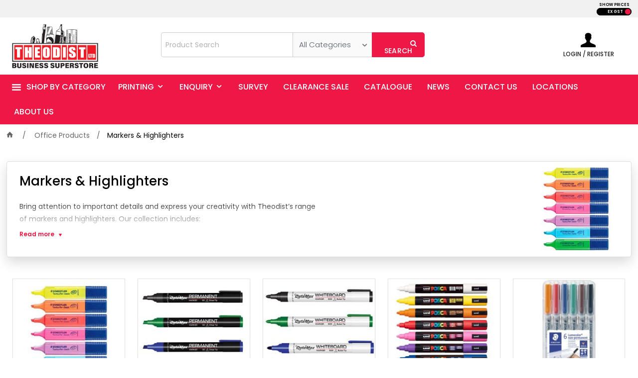

--- FILE ---
content_type: text/html; charset=utf-8
request_url: https://www.theodist.com/Office-Products/Markers-and-Highlighters
body_size: 60551
content:
<!DOCTYPE HTML>

<html xmlns="http://www.w3.org/1999/xhtml" lang="en" >
<head>
    <script>(function() {
    var deferJs = false;    
    var loadCompleted = false;
    var handlers = [];

    function loaded() {
        loadCompleted = true;
        var count = handlers.length;

        for (var i = 0; i < count; i++) {
            try {
                handlers[i]();
            } catch (error) {
                console.error(error);
            }
        }
    }

    document.addEventListener('DOMContentLoaded', function() {
        loaded();
    });

    function callOrDefer(callback) {
        if (deferJs === true && loadCompleted === false)
        {
            handlers.push(callback);
        }
        else
        {
            callback();
        }
    }

    // Expose
    window._cv_callOrDefer = callOrDefer;
}());
</script>
<title>Markers & Highlighters - Theodist</title>


<link rel="shortcut icon" href="/Themes/BPDTHEME01/theme-client-updates/favicon.ico?v=2023-03-09-A193" />
<link rel="apple-touch-icon" href="/Themes/BPDTHEME01/theme-client-updates/apple-touch-icon.png?v=2023-03-09-A193" />

<!-- Set the viewport width to device width for mobile -->
<meta name="viewport" content="width=device-width, initial-scale=1, maximum-scale=1.0">
<meta name="format-detection" content="telephone=no">

<!-- Sub Template 'THEME_BPDTHEME01_Canonical Link' -->

<link rel="canonical" href="https://www.theodist.com/office-products/markers-and-highlighters" />
  


<meta property="og:title" content="Markers & Highlighters" />
<meta property="og:description" content="Bring attention to important details and express your creativity with Theodist&rsquo;s range of markers and highlighters. Our collection includes:

Permanent Markers: Durable and versatile for various surfaces.
Whiteboard Markers: Easy-to-erase options for presentations and brainstorming.
Highlighters: Vibrant colors to emphasize text and key points.
Specialty Markers: Metallic, fluorescent, and other unique options for creative projects.

From office tasks to artistic endeavors, Theodist provides high-quality markers and highlighters to meet your needs." />
<meta property="og:url" content="https://www.theodist.com/Office-Products/Markers-and-Highlighters" />
<meta property="og:image" content="https://www.theodist.com/images/CategoryImages/STA364_2.jpg" />
<meta property="og:image:alt" content="Markers & Highlighters" />


            <link rel="stylesheet" href="/Themes/BPDTHEME01/Min/css/theme-plugins-all.min.css?v=2023-03-09-A851502394" />
<link rel="stylesheet" type="text/css" href="/Themes/BPDTHEME01/theme-client-updates/css/min/theme.min.css?v=1149931894" />
<link rel="stylesheet" type="text/css" href="/Themes/BPDTHEME01/theme-client-updates/css/min/updates.min.css?v=399366092" />
<link rel="stylesheet" type="text/css" href="/Themes/BPDTHEME01/theme-client-updates/css/updates-print.css?v=193" media="Print" />


    <script type="text/javascript" src="/Themes/BPDTHEME01/theme-base/js/jquery/min/jquery.min.js?v=2023-03-09-A851502394"></script>

        <script  type="text/javascript" src="/Themes/BPDTHEME01/Min/js/themeThirdParty.min.js?v=2023-03-09-A851502394"></script>
        <script  type="text/javascript" src="/Themes/BPDTHEME01/Min/js/theme.min.js?v=2023-03-09-A851502394"></script>
        <script  type="text/javascript" src="/Themes/BPDTHEME01/Min/js/themeTwo.min.js?v=2023-03-09-A851502394"></script>

    <script>
        // NOTE: this needs to be defined right now (not deferred) or tag manager init won't happen properly potentially.
        window['dataLayer'] = window['dataLayer'] || [];
    </script>
<!-- Google Tag Manager -->
<script>(function(w,d,s,l,i){w[l]=w[l]||[];w[l].push({'gtm.start':
new Date().getTime(),event:'gtm.js'});var f=d.getElementsByTagName(s)[0],
j=d.createElement(s),dl=l!='dataLayer'?'&l='+l:'';j.async=true;j.src=
'https://www.googletagmanager.com/gtm.js?id='+i+dl;f.parentNode.insertBefore(j,f);
})(window,document,'script','dataLayer','GTM-MWQXKSD');</script>
<!-- End Google Tag Manager --><script  src="/Themes/BPDTHEME01/theme-client-updates/js/min/cv.css.trackerExtensions.min.js?v=818697783"></script>

<script  src="/Themes/BPDTHEME01/theme-client-updates/js/min/general.min.js?v=-1156766861"></script>


        <script  type="text/javascript" src="/Themes/BPDTHEME01/theme-base/js/mobile-menu/menu.min.js?v=2023-03-09-A851502394"></script>




<script>_cv_callOrDefer(function() {
        $.cv = $.cv || {};
        $.cv.css = $.cv.css || {};
        $.cv.css.isBpd = true;
        $.cv.css.isOciExpressCheckout = false;


$.cv.css.lazy.init(false,300,200,false,300,200,false,300,200,300,200);
$.cv.css.currentUser = {emailAddress: 'guestuserba2e3363-6cb1-4d51-a3b0-68ddd970983d', firstName: '', surname: '', phoneNumber: '', roleName: 'PUBLIC', customerCode: 'WEBSALES', catalogue: ''};

    });</script>


        <script src="https://accounts.google.com/gsi/client" async defer></script>
        <script>
            // IMPORTANT: this needs to be done on the load event but the script for google authentication
            //  must be loaded by the time we call this. Document ready triggers when the dom is ready,
            //  but not all resources (i.e. the script) will have been loaded.
            $(window).on("load", function () {
                google.accounts.id.initialize({
                    callback: function (response) {
                        $.cv.css.user.getCurrentUser({ triggerEvents: false })
                            .done(function (getUserResponse) {
                                function showMessage(message) {
                                    $.cv.util.notify({ 
                                        triggerMessages: true,
                                        clearMessages: true,
                                        message: message,
                                        type: 'error',
                                    });
                                }

                                // Get the email address of the current user.
                                var emailAddress = "";
                                if (getUserResponse.data && getUserResponse.data.length > 0) {
                                    emailAddress = getUserResponse.data[0].EmailAddress;
                                } 

                                var payload = {
                                    provider: 'Google',
                                    response: response
                                };

                               $.cv.css.login(emailAddress, "", {
                                    thirdPartyLoginData: payload, 
                                    isNewUser: false,
                                    isFromCheckoutPage: false
                                }).done(function (msg) {
                                    const data = msg.data;
                                    if ($.inArray(data.result, ['0', '15', '16']) < 0) {
                                        if (data.result === -1) {
                                            $.cv.css.trigger($.cv.css.eventnames.googleRegister, payload);
                                        } else {
                                            showMessage(data.responseMessage);
                                        }
                                    }
                                }).fail(function (msg) {
                                    msg = JSON.parse(msg.responseText);
                                    showMessage(msg.message);
                                }); 
                            });
                    },
                    client_id: '385926974018-g6ojp7ki0via1edd35h1vv4ab5qcpkd8.apps.googleusercontent.com'
                });
            });
        </script>
        <script>
            
            window.fbAsyncInit = function() {
                FB.init({
                    appId: "487860908878549",
                    autoLogAppEvents: true,
                    xfbml: true,
                    version: "v5.0",
                    status: true // <= Do NOT remove. Prevents issues with browser popup blocking.
                });
            };
        </script>
        <script async defer src="https://connect.facebook.net/en_AU/sdk.js"></script>



		<meta name="Description" content="These Markers and Highlighters are being sold at Theodist showrooms in Port Moresby, Lae and Mount Hagen, Papua New Guinea." />
<style>#prodbrowsetable{width:100%;}</style>
<script  src="/Scripts/CSSGenericInclusions.min.js?v=2023-03-09-A851502394"></script>


</head>
<body id="body" class="theme-BPDTHEME01 page-ProductDisplay role-PUBLIC device-Desktop   page-ProductCategory category-SX0716">






<!-- Google Tag Manager (noscript) -->
<noscript><iframe src="https://www.googletagmanager.com/ns.html?id=GTM-MWQXKSD"
height="0" width="0" style="display:none;visibility:hidden"></iframe></noscript>
<!-- End Google Tag Manager (noscript) -->            <script>

                _cv_callOrDefer(function() {
                    $.cv.css.tracker.init({"GoogleTagManagerID":"GTM-MWQXKSD","DataLayerName":"dataLayer","OnlyTrackLoggedInUser":false,"TrackLoggedOutUsers":true,"QuestionnaireUrl":"/{0}/Thank-you/","TransReadyEvent":null,"CartContentsReadyEvent":null,"CurrencyCode":"PGK","HidePricing":false,"IsLoggedIn":false,"CartUrl":"/cart","DebugToConsole":true,"UsingZonedRecentlyViewed":true,"ProductPricing":"inc","DetailImpressionUseFromList":false,"DecimalPlaces":4,"ListTypes":{"ProductDetail":"Product Details","ProductCategory":"Product List","SearchResults":"Search Results","RecentlyViewed":"Items Recently Viewed","MostPopular":null,"Campaign":"Campaign - {0}","CrossSell":"CrossSell","UpSell":"UpSell","CartFastOrderEntry":"Cart Fast Order","QuickOrderEntry":"Cart Fast Order","ProductCompare":"Product Compare","UserFavourites":"User Favourites","PriorPurchases":"Prior Purchases","CartLines":"Cart Item"},"DigitalRemarketingPageTypes":{"Default":"other","Home":"home","Category":"category","Product":"product","Cart":"cart","Purchase":"purchase"},"TrackingEnabled":{"EnhancedECommerce":true,"DigitalRemarketing":true,"EnhancedRichSnippet":false,"ProductImpressions":true,"RecentlyViewed":true,"MostPopular":false,"Campaigns":true,"CrossSellUpSell":true,"User":true,"Questionnaire":true,"TransactionProducts":true,"CheckoutOptions":true,"LoginSuccess":true,"LogoutSuccess":true,"ProductClicked":true,"AddToCart":true,"RemoveFromCart":true,"CartUpdated":true,"ApplyPromoCodeSuccess":true,"ApplyPromoCodeFail":true,"RemovePromoCode":true,"OrderTracking":true,"TemplateView":true,"BannerClicked":true,"TrackingCartContentsAllPagesLoad":false},"EventNames":{"LoginSuccess":"login","LogoutSuccess":"logout","Checkout":"checkout","CheckoutOption":"checkoutOption","EnhancedECommerce":"enhancedEcomm","DigitalRemarketing":"remarketing","ProductClicked":"productClick","AddToCart":"addToCart","RemoveFromCart":"removeFromCart","CartUpdated":"cartUpdated","ApplyPromoCodeSuccess":"validPromoCode","ApplyPromoCodeFail":"invalidPromoCode","RemovedPromoCode":"removedPromoCode","OrderTracking":"/TrackOrder/ViewOrder/{0}","TemplateView":"/OrderTemplates/{0}","BannerClicked":"bannerClick"},"PageFlags":{"IsCart":false,"IsCheckout":false,"IsHomePage":false,"IsSearchPage":false,"IsProductPage":false,"IsPrintOrderPage":false,"IsCategoryPage":false,"IsOnlinePaymentOk":false,"IsOrderComplete":false,"IsLoginPage":false,"IsUserFavouritesPage":false,"IsPriorPurchasesPage":false,"IsProductDisplayCampaignPage":false,"IsProductDisplayCampaignProductPage":false,"IsProductDisplayPage":true},"AnalyticsVersion":0}, "");
                });
            </script>
<script>_cv_callOrDefer(function() {$.cv.css.tracker.userDetail.base([{"UserId":38716707,"IsUserLoggedIn":false}]);});</script><script>_cv_callOrDefer(function() {
                     window.products = [];
                });</script><script>_cv_callOrDefer(function() {
                         $.cv.css.tracker.productImpressions.base(products, "");
                    });</script><script>_cv_callOrDefer(function() {
                        window.orderDetails = [];
                    });</script><script>_cv_callOrDefer(function() {
                     if ($.cv.util.hasValue(window.products) && $.cv.util.hasValue(window.orderDetails)) {
                         $.cv.css.tracker.pageType.base(products, orderDetails);
                     }
                });</script>







    <form name="formProductDisplay" method="post" action="./Markers-and-Highlighters" id="formProductDisplay">
<div>
<input type="hidden" name="__VIEWSTATE" id="__VIEWSTATE" value="Y5vCg7xO7Lsz6FwcFTbX4H0pO+as4K7sZDAFppry2foLt6/tgOGykhZdnSKbg5tlE5ua+DPCYnLUyqSZBSIsPLmrhjsbz/WkvoPndSD7a5uGb1gfJ76NIxlLN7d9LjqAX+S5DolqHEuEIJb3YNBLkTo5s+HYhhSXOn49d07RFIYjHp+lS8QLfCx2PkoUc2oQmEKmunUsuZu5ecj83JuW2x8j0gtJQF0EGqUHeLy3QzMlRUbJE7CkotdkZTtZxuNxD6o8yejYDcCP4NrqXT31MCnFy8p7/VHR66LGQsoCvL0kkKh95kH6MO4nPkZCXVB/tU4dP/IQtDsZV5UZkKDxqWIQTrxk1tTcm8w4jRt2tkhkCxk6v5gVlb0B7fx0InobxwrzyyrSRKJR0TpIqGVUzeIKzDSQwhs2vWv3kAI/0bCZI7i23IjbB7Q6QGcL+lxocYMQnCji5Nm+u/MQ8oLrSGte90bSUXtHbNlE2FNK3x+ZAwPltv+4mUieHFJ+c282PuGXsDK06KnMrkqPc5bwrR2XmRXbzjKerMmDUql7J4TlmGEiU3FTbsq37Z9/vpuqEgIvUjT1/LKZZOT4UxZqB0Sl9NXzyIAcxNZfw88D70UHv0DQoeYz5IglbnAZ4OzYZPlgYitzYCm3SUZrASfATrMZeTxcx6Sg20csaUo6ZIxp6k/JO6c6Lj9OJE3ltmDWSF7VUuwWTkPoGqyuxoDgkUl1cc4bfA6YQ2kdsHLqbW3aRJLMFzicTO+lI4w8usNKbgXj9keclq0Ytgs4jlkJeA83d6kdRzerXTXtURqDkrTA/Rvx7nGZ+ioHG/mdRLi5yallYE01xnLJWeiD7hvkzU9TMnZYD1l3/NkPeR1iNx3NSqw8Tp/n6VDxSnQ/B874qwwIubHOB7QPz3MKzqs8j1rYoa2khiVV4h8QwTm5NAE/cI6qgD2ZZIwaiuutIG1UAZT98/7oI9Q/87YJgNO5CMDZdD7rrgP9JQGZ3SzCl1MV9BvanOpVV6v7l7JGCi4G6z5ExtBPGwOuZg4ruz68rRJRIpYsJYWAHzmKdYzMgfs3t8bK8FwsviffWCI1uDu2N1UZOmyzcfuT2fOiHLgy/CAb+7eXJd3WCA4sxTSItObC53zTmopUhe8Hv/+sds3D1COzdYadPLiyt42JXwmyDvLt8WE7zKx5rtfBwUA9ueFvEpZvfwXgJZwEuIaP3dV4Wju70ao0ZTiZ4+JfeLtlBJrU2ix66xDdwMnYshvzDiYRfREvoEXNsKkwRPzAwhs1Z56cWYn/dWYuatzgsRXYfm3Cbhyp1UjG5dtgMONH3qcIDpBHZYKjIGUhuw/HY7agf1cG5mb3f2hUw1Znkhr62Go606eoB0CGfEKpWoYqbk1oCPbFH8pa+PXuN3/pTDVBfvquJbiAjRrjOAeh4BJWLvQNSA6tcM44vld+xW19ux4CGHy5gGYJ47UwGsNIAURUYOQ8AkfwjpMyZhsGaR53/tYG8FR/PlXropx6SVHVPweMBCuLOq/cqQJGsY3Y4QxF5gyslpJBPmNubJ72TU4sBqHdSl3CZTOi/[base64]/1C/mGkIL+iDz1f3/bpNPVy4TIc3DUs3TVxBC16wVsp5fnhNWo3FngNF1LMwcmlTiIKtiSrY7wLktN+IhfLbEH7yzpqpwK5pRgIF9/WnCpNRvGDP8oNo8G6BowjA8nTALlTUobQzf3i8gzY2aZkyeVIEShaTF2dmAkrZwvagQVth5wBFAu9dRFe/WbxH3ieAp1Pfra1T4rJ+NJvGwr5tkWHISjyDbmHGJvG54hGc0h9b+u3cHx/Bp0v93TjiOC2ON4o5xdcvBEGLfc/d4w4Db2LOQUjOG/EXLOs7GIC4gY32a3KJoHhH3L6jjGDr5Olufnq8w+Vx2HK2XIwFLEeiRsqkGN6YBcTU3gL7ZFfWPbfhfMxn5pbTbnOtoiRN9AugeIk5Zg3zFH+AVtrJxrZuZ7CpgIbosuwzljW0WYfh6EXOtzIP/P14CBJ+H/Y3ueeCODvi4DQPPzgKyrGVgLcMRu0Caua65tGeCYb2IwMtbnveZwQdby1vFb/Nd+BM0+KUdwpqV08ve0ira/gr+qLc5MUQJjvPZuFPNqKa11XPqd0qksEkhyizg2806IezOE5iE4TU2PhfAfrFzun8BZrkh5yo4FkLRfnwBU8eEgLLGJRd+fOYMBi6k9szrt+qtrRJLLvpH31ncYj4lZipu7SsrSMZYEhUw4T0AMeEf21dcN1W5v137QTa5ttjfi+pcCrxU87nORhlJYY/RfbV7nmQGmn8qDPVPnFQNxFYcoEMgCYT92YfCLzJQbwHuu+hcdYLpPmGVuRqq+STCFoO9Pf/wa6EbkOgYa/HAdu6+Fpt4nT+NhQ0joFnqyJuIwk8MTSBXF0rcjGAZXjnFlUB+u5UjWOIBg/fQa7F56Zi/3ExEcwKp0MufHOTEZ1alEUgOwgy2SCYHLWhExMr4fxloPcnaJ/iV6mdS8B1WTpi72VOFiDRx76T88pn5qsKFY3yIKrNRSQFCnJ5iLf3Qi2sKHzvYnCMi7YvRZTTT7wZnpcTPDV+VVcAeDqebvIsgYlXq2HaitmxtQRHvjjIVAnxZJ0J1p3FlaUivusOwHllLJ6rrG18UdkwBjKveZfKDDQ8fbFkY8Y7gNFD/cwp7T5PDLF5u/9+kOpZktl363H8jougWULYDdCCQertTRBlaDEoDzAT3aekTNKK89f00DfFDIqvW18xFvqUMTy/IBjr/hKkhJ5A/6pKf2LZU+Lnw/2N9/FGtD3MJ1b02FucXt9Y8cB0Zw1h9L5fnjg+rpsic7NUmlW2zbEHJFtaBJauPwrAPbDtUNPbIdzUKuyqwHvHDeMEVoZLI2lxD/t08wRVrgD7izMpeYC6EW5UrhmYYazKeHixSIYmEWoyZzVt2G//g8OAUhLhPahRrXS7eSpS9JAeyxivh28ErnT1yUim6dsdylaPo7xHcFKEG9QnemRPO5OF3HwrTQ76qOABhfwoGDAzElF+eqdohgZ5A/Fz0wyG/oyR1Jexq8SNMz+jhvxvUAA4EPVu6CLK5uRK7TNhXiGH6yY6aopWMNKefTe+qctjiU5KVWcSIUX3Lm/JiRL0UTTqEo/WUwPkFF/Qprr54A4JH7eNwSlu3cXm74AhnIdb6ORt+YxqkFe5g2A7UOhLEU2ia24ElsG/StCkabCW1Wakjlm0S607G3X2+7cQw+PSu/Br3CnygIXWlSFMu4kYhn2jw0lSZgaEMPpzoMI+0MdpUsvgzHUDlsymjSB7lTmz5SSxPe5lS2Km2k9VC5hwt+izNhO6kRlTvW1/nl1y4HYOhJglo3oG2iXaWyqlHTxgut1U4oXNceip+5tCUKxY1vf+kk9grUCWTrNYQf8xOyY+X2wmW8D9yE13TARDHTSKkVOJRRvMQGM+BZnztINFQl9zC3oG3ePw9JIx6/jSpI8zc51lA604bAMBidprNls4ICnkJB/vY8z9floOPtj5uDrXdQjRWhwbhcfvTpsHQxBvnHSKLdSBulyhJyDI1EXvGSynIJM0iM0SxrefipI0U5uGuLSAtoBX4gtQ+0ePF9On76Utsbte54d2ocqIBo91AZq38UJW4vevHaGdobVIcdt+iYtBoUeJIE0nuxetwwUN9efg+ckButbpkMY2HTUkt0qgC1JOakZ/RFzpJlKdJiZl9XpmAI1CxNYLSUKXj/U+e24o/8fvaKUhAI7YPKKLIEDq+9L/ZdaVW1mRRB4gMQ8AzssBzpXB78Q6r1anYRVvoJRhHm/mdZai8KSUodpweiq/JWs8LqNzoBQkIzQmUcoS49glhqrHrb/fnYpeyEI7JSZyU/VJ0QWvMxI+mWkiAGngwfkZy0fdIhaeGfIJ27J455fvFrTLzwB7h3V/QhLM4jv3SC9V/hXmZUdZ2alEK1Eu1SotNJRfVbptldp16gcSWk4y2mvERP4DVGmi7pn/yPGL7ok+H938luOVCuBDZ6gkFl5RCH4Ubsal6hGURiS+h2Lt4S56aYVm3SJ6QeSdogb2cr0+CmzYoLMkX8CWfEfwtmcHUSKmQ3SbvlEwdY9W9D5MjJW8jfA6DtobpKzJY3sD133T4HkICssJ1FpQ7p4viN3dKS4nXWdLR7aO/W7/[base64]/GaSnkzrtJw5cWcRR/YYkkOlyLmleECYFwcgYjKpZ9MlOhs4dtl14Jd8zs+UeE8NoPp/LJW2lBbbdlHJtxLZtDsi94mbiutQ62Z7VGoddGiZ9U1koPZpQTZqOj+72YrOD7Sn5XlIPwJmLAohFYXlQ4s10zC8w16X3X8tKxXH0G1m819wdFv/[base64]/nl1u6XlBbFr2mlEZPdS7ku1JcSWXtn1lKRMWyv55Zweno2/O1MQ27Rp6gpteYMeo842zfcGM6tNLs44nRTorMaGlVun52f5PUA3iNg065yZN0LSkSpm7qiX5du+MWJ6/Md1pn17sTGeu5ptxyh26V1xpq7MppN+kbn0vt6hYm1Qry5jl3UbWfiTfZktseRpkL1NG/zsyReIiZAaOaFdTBNqsnSnoBn/t84tqT/etxZAZLOxfXZCQFj9vGXiev5h7dWk/Zc17s4iKKnrnRLZ8sovVecyKzyiUVtObpm6XZvRoA3ho06BNOXdt/[base64]/+1MJMLc1hg3Xb00KYvEPpuV7VUmE0Dx85hEY3fVoTxWrKy1ZHWwXAz9JU5Eezb2K++wXQZmnoJgguYDJ92G/48KddYu/ZZZv6Mkt+OXXJZBTmDvbZipWtG6czCLYknfeUMltvEXBp2ivx38KkqqO11xfZYeV5Zf9gasUwQsdYy24gczDLYiuuA9/65E3dMOGchSIfgXMOF0O9Q5m6c2AJp6VQwV3fendYrQHIPwX6X59qZCx2QIvnwcHF5qZZ9gin1u2azSYF5wbluoBA/y2f38SJiUHqipKJbCnpwVp6iz8tZJ5vfu5BkYQE7gfHksCWoJnUiNob8YihLLG5oDnSkO2Woh2oGlFq6EG9RKktaVnzn3w/SFFHeswG+Ib/9eYwuJ7CB+vF1U5Vw7d/zSHzwDULEjUNP8UU9XkRWgWKqZx95hx7AFnsY8wQ/Df6fHBDlo2FhM73W31rp0mB3H6AW+d6LagJgkTygl0QkjCtEdMLnaV7OqXlZACgce047TzAbbcBQwQRMBoef9JToRF34RPBKFwNVdYn3CQien9GtaFI/tZlCULAVm5eUfWipVL7loj7CEjZi+Bt9lZ8snL4aDaWMSHHO3NWoGMIf51nsX6lTK6vgEKIXnU1e6/1Z1EMKFqPAplusrXNYta1W1BDCICXIWgCoTAdSz/V/CzZDxA61yKWvLN8QihOKB8XL9labVpo22NvUeCmI/KNW6SZExWcCn/qu9uT85yicoI4QY+BtQjTyM+s2vCFWfvE5hgddG30OD5k6vTn6fW2L19zdWRp0f0i2fVHiUA6TgaXaAQRFQ0Fucj+x9GXwxrGpJ6vM7Efguu2qcPijFguKp2zo/H0q437sTmwd7YArTm3mTJy5Yq48Bix8wHDJm5gQAfNxOxMKEkgMwyWeczRKtWr/aHeBsfpSGgum5WfMwt/OgymF278OXRjg5RfFdYD9FU+BtJgfXFykshrguHFrdu/FLME+kt6TMFQ6K2kp1XDeiHSEMocmGOG6chTiILkFTA2EwQiGAAPcFS2iphJTwWHae9Fgvg9ndUpL1ie6X1csJiBWX7MsfoesZE3rqHfr4vM3Cs7dnv6VfAOLisL4j/p/TyzVW+fTPRbtIC70d0tjlkR5UcmIthHg1iwufLuoVff8JtqC+cO+Bn3LWJ6aphVjuN2HT4miiW0csNm7zntH7rw5nd+9E3Pxf/R6gnxwIsUCAoPhoWqLnqjm9U82h0CZ5EwdAo1w8zf2/rpbNBPf2evcYpK6y9IsSpgdgHAFxEI6NSiwsQltq3h6HOKL6Yl1rxXP0v6c2J915yWuvbzqyPtbZjruExSSgNUkY0F3Wls7JqrXggt2y5lwyc3YXhSzHFgRV4a0j/dsmN3ceuGRzbcLlheCGkSg9z65NEY4Etx+1Gypeks8wI1qxTzra0LIOzr8IoBaP9tKGpU7JJsb3RIt+h/[base64]/C60ORZ2qQbxJ2evrZyHlU8yr4xjItXDDD6asjW8i/[base64]/HjojTf012Wf2TxzYGPyQQMsUROxz2sWN6TMxBANcx+wEz8XTsT0JcH1DheFHnPTiXjPa8nql5bLzCQciI+GsSWW+gPhibcWL3XKhRZh/ATlFSw7Pyquk7tzX9sydOWA2u0+exAFjdd2BioUyg5fZWVAiKlstDueeExb10Hvxcons4X1aZ/nExhaDBsvULaEuD+vbyAaOkLvrXxBemGvb52LCRSg/[base64]/9zCncj9ftdVCZt9WtT/8fcBNMvA3dUeRIc+n+KE5gYbVa9pJhLX/UzE+cqT8AvLtWfvbBpd9YuRIUPp80EA1TdJZcDAaBNjOv5JreH4Ro00HHPHYfilAFixSCEUIzh7uYJl10dBtxx6/0HlFP5dUqihSZUDgQ559F4qGxA1Ig5a81jB0x1GRk9iTMzVnZMhSw5snBUOOU2M+wwSL9OpzZK/Rms4NULYtru8OaZ292gXlIJLu6lZQaiyOIrcIZzLRtDR/cj1S8xTXVJ0X9CvR39RP2LocNi/mFHCOaAu4XgpI9YB46YuioGLOy2iEsZPZx+nsk17V/9iw4tElExgYvkSG4MlfJKVeZ5CPG9bKd4yDvkg+QO1S/uJjeLQIdcxieqlWHDq4+3N5++cV0zr7yk3M3IvjR2s9v1c3PYmsB0XEepWVqalIf2wBZZ5TW1xBxSwKg9HkrFYzJEGhkpw/FRnb3WKA1BvZRAxeS0/eGhKTP5xW5tReN0pltgDEq2rpqann9bKbjamgUKs8uqFJzhXYv4sVtQsO7mTI8u+4O6HY/9ojqnJavHkm4aNXZ3zHWIKX9OU0HCNxV6Wo+3FpuBBFEGJxxwPPVm8kf48lZS9UWgl11oH+E5X6pZYN3YGmVzWK3l8n4y8xWEYZVCdOt0Ro1Sh8meALcdRX1J7fGaQ/Axqqcwju5bzfYuUuAki8iZ/[base64]/Z8svMvi7Kmys8XMf/Hfk6Hsz7euF5gZ5xt3+HM1c3JxZ3xOg8tvLkxnpFLB+LInycPsoc1QLyNRZKVwwzYYHGNWiD7+yRy2HO4BffO1GF1KLdmBRUD16Uckz1kRMlhqKLcVnuY/QYfGL8rEvmSjr7pxOMvp3KOQ2+ANLcX++iZsQ5w34s5JU6RuqOIPEYOeWbPpWgwUUJlcktSgLPn7th/23SHKOgqLU6bhs+H5c01DoIequqn+fTGJ094nNLiyomkqihcWqzHZxC24sNG8o0jn2PqoiZPQAekMTsbKWxv0D0vDk59UqZmChgRluqwTEh5QkgQXPwlDju/uaBVMkLIEd2PYmJ/ecbll0HaaZEEUQiiAUJA+hW73g7udZlhVRnPA36n3qPsR7YCPPjjcABAW7tXurUWo0ymn5WqYOybrS2Xcyw18664XSw1i1Ipi8JgrU0yYF4vIIeG8AM9OSkL38QcxxxJ+ZWNmvS/f5UEu3OSh9sIk+lpWJyuT+M66Mp5fL79hHmVwqeJURAdxcZEgl6PiufI6tvQgurKZ0eflXywIr7Xyc6+8F8VP0PhC10Ax3mCgSvpaU23azXlXrOIWR/h52+iC1MBC9HOQn2RtGaPd6E3kQ7eJBlHP0/zex8uDA5L+T5VQycWWLRs+WMFRMKUchbH0aCoemJWCSwCsDAUPl+p/ogb608LkBJ3qotDw9qUETtZSjbzq5CoBJnaf70ciwyN7H9xUYHCIFJ2PUVVPg2snOBTbDw1QBY8mVqwE4CKQJL5XpFJtu1vDyYPortrTDnM4UbgbEv3uW7eMIQ9VLiZ3dDF6NnaGakZNXaiKvbTIKjAs8hG04lm2CifFX/65HvqUrHqZ5EapOI8naEQ1C/tijPsgatmwVbBmkhGw1d1l50r7u22uPTJY6GukojcMrR2ybjOgZVsXNXB/ohOZxQg3GY/1YJQzaGkTsGXN+cRey33aFm2UNrF5q7FHGNkV1whEZYYNWOHFM4lOzIoHV3GlfpxbH3Eg2jokEG02B21oMNZnFVHqQ7YmXfvof0eaHAu/913LYCqqXM1wfhDogkmCRYTQJPJll0eIaVmNYlJXIJVYnCsb+OISswe9wSKduFpw7V8WTa9Jx4TUVoPxA6cAM/rSVxKHqWoy+2/djVlxtpo/HPQc9LxgbQDcqQO2j7TJ78ourZB+DJLkU3vhFwrlWj4uO2iWJg2h9boepJsNcYb1L18YoOXGom3Kq8bzbs5X9oQ3soyJOVJXGxKrJM0iUzj6nP/ByObTIRIggX54vGDjhhaOrU5qXiqGGIZsQaxVIdlTqeXOBL9dfoNFeLT/9EW36rOpn4NHOmzJ7agF1agKju3k3Vb5NecR9dyEaF1a18tRzxL53Cgsz0IS2sG7fjizsBZqOVMQusqvr18lSbk/K05C5sM8owpsHV9oOuHoFJNUujVIMsy5h22lfJuVbmD8G6wQmaoCGujMKh4DoJb1YUe2ssjka9hqjGxmGmsd4C2bXfsH5wSULS527rFYKWZlk/Rkp01lqhrv2Ufkp9yAPGEaA8k1LhWHe7r85ekC2tv7AdLy3pT2O6MNwBne0T2lywBQD5/4vD0xszznGEoC1pzv/Ekm2qlDoCQFMd4pH8bsZ+APTzO526TkxjhmHMTurJyutzEGz2CTURYWwlTX+XjGeR1t0r6fU4Sww1UazC8NjcXeyqtWRBTWdU5UfzR+adq9rER/mpRh2lYUqgKXMzScel1uuhMpTiwFJhULbDljpMrHWxPVeeKyiTWF5PzUnwEvea61UMl6Yzh8f5dUXG/DBTwlBLOnL9G+bPC/yPOyRzmkQvCK96ihGOIeN7MHxBOR2JspLqvb+i/h8HDZkRScjPLTtFdDgmUB6U2k7ngEM6jAPR6OYlOBV0hi0cDKp+MUWsumEg2kSfaD34NzJwrJuG8xGRKl/sVVOJewYJsa78i2crt23XBEcVVKufoEiXg6Kc9J/ZsfSBcih99V7f2LH2PPlj4+ME/0NBHIbPCpLDW+kG+HL7kC9W2dhQQhwcaxhmoWWP+GnkOOAYmHxMzHBV3umPYaY26KyJEvnNOL7TUrgDeYmHOHERydYwRxBb/YmvhnMJRh7058WQIsz9NgBl2oeRBZZ07bZmjr/cvUAGfRigfbbk76uxRSfP+AxtgD80MmZikgRzuvPtqHsXaQsVuwaWyuhFKG1F8Pd7Mmix5gOsP1+7OkykEhAZJjrVHAEvp4iglw/g3SSM5JeumURExr07w6X1Ym83W0fEB/vMX2yhxD+WY9rYMvgQAavrTmiE0at9jK028RFE5NqU2JWStsxSFzoyMFZyR+xMDk0GR02eihun7DUPgluYDRAEqjlNCU3VTXXgtviU60XHaQk/gZ/1hFNFBzprT/SXfg0pW+im1wUaY5Dn7FPDeLRn57L0TCOO0WNUjTfGODHWc5e98eBNeB8HC8Tqa7GeKIGG1+JcbtzyANW9vPkYRmrGzmQvnISreQfGrM/YhzaiTcr2lSsGXxsoJEIa1PQU4icm2Ui+aF54J2dmwC4huxKWadmkQGb0HDU+pZE6aD/zqrqcjCLjbHbeIiZlHXNVpNjtBBnsyB9iHq9ZEYiLCAMYh+wa5aUcA1kfNguBPPR2bLWzOEJlNNsphfIY5esNWME4rSgJxkmL/kO5RwafLZpoz6KrKzcLq4xSvAVSfXNqBRoFBfbpe9GlblDh6D3OsE1mZ/HSnt5BpwqlxHveVPFjCKX4BTMUqxvApc6659tMFKtWpUiDwkJRP8k/GUtXycEPuF805YuSTruc4LrOMi0DSTi70+iXk21lDmogMu5Fj5/GBytz8CNWdIVqX33bjnds7ZjCv9DGoLWlxlSPX6lR+twLRkOROhC1IMr6xb/Y8QWyWT5zqi0yCXX3D5tDhtY6UStK+w2/W1H2JNQlJVKp6pVpDCcFP0qBpd2s89n58QtHSMK+m9ukr3IbwNCMBbF9DvBHgsY4x825r+e+ikV7bdiQmDRpOsHOGEDLtNqYSqKy8x8pnQOuEuKUH6lM5H1aCDE7qRPNoZQEjHTOrvoL4fd/k7eeLi5MalUqFscyuWPspmkm+NRwUXOsF5tTG2hPxbhr1w09FXN5HLX8vIssLBFgOUw1SuN7a9pJ/JZwx37Nm8mADIcBhWMTosprGqDgjwomi3XFJAYNTmbTCWlSOya4V7gjjdtd1Z4e2LgDe9rBh5mX9eY2f6VOp9mumBoRYQpMTfxTiGHIeWPQZbSfPKbwhD+Rn0Aws5e2JlUKdfXeSCsU31XJwLpsb7nqnj/qLslc5h9mZTsjKURcmQLCBrUO0rRHyuASNqSBpgiYtKTMCCH6W16z7neO/6Q1uYWcCzXQRlC/lEl1JYwdAZDmfC9J/oP6jYVTgjoY4YvpaFMHwivcsMV4amy5eXJq8f4Ir4XBsszaBzZ5U6YhOIaSRkI+9utIX0zTHOr819raoDDyKjhBTEoXn5efCt35FV90ozwCS9E8L8HQeEUFMPM2lbKPz8tY8FUVnzv/7sC+3QKjc6K+uNtDEhhfw2AoH5CvuXzryJ9PgmA6d2rDje0XeRubfPa6bpW0W3q7TupJSudx1u+9226PKqKlMay0Q7fhKwEi5bWOpPQoEohx+wCA/pxtUZKtreYflXfecb1ZLpt0WYTFBhR8OWhCY969wMTBfQJ1KxN8Qd+fyoj3JbfO2HP6fcYAi1O052KVq6vgJk4VYpoHReFGbOlR4OrzNPouwc9rrZYUfY1X8YqlLYe1z7uXnYrvQI/EWQdfo5bfLRdPtjEJ2myvDB9znZ4U4lQnxV0a+pt4Dg+UGjmfJa+jFewrPgmBAogvEXZk9IE3apAkNO+1MPDZ/+CbCcMZWt4kOloiV/s0COaTi882LiQHl3ENbcSaYaG1Cod/BGdVA8Qm2ZKWVCNDhMh3wxng5rilodV2zjI+7+aqd9kkE87DyRWetTb4SIC+kZCN6/rcUG3TrVWivemYbAXYZleWFJQZHc8cN1UrCbAu79gffs5v/ULASKeJmvbe1SIiafmdLaRdb2YDS1cgowY6Eom5KZt9Tw2W5+oXLz/wTWv/n6+fmZboj7hQ09KhsBJKrFT6RPkYDF9bXdN3AVEHqoTpM/gtyHvB7m9XZdg6za5uWcwhLt4I0UzPds05HzjsOWEZzqRoqNEWsdJoSwfVOu4+gSwLqd5cuXyHF/4W7IMSvLSJedPizJtXJfjARZPaHt8HA+8PvWGKrAUKzU8qfwDAF9AGG4GnQ14UaSNw0aSW0ZXaFJwMVxhIjGi8BN7Dbf0w3xam8HLThTPXqrGjmy0uLWUbrX5NwktOvlbwv9Ds5jburF/QGbbGj8TDFDaDI5Say/q3kXv4RBOsrM2JIQxgxkSXD7EUOctnTrn4BidHl/iyymiDARjiEfI/bA35ELCp4UHaDT+fqa0f9cEocBm5wGcerxkTyqoN5NVP/VDYunlwrtVVloVVGWQr19bosS6aLHvOtx5DPEr2aPrgobz/hAVWDJHqpAO1OgMLrn0o/tRQv02egklmKydKP1D0UrtdjLWv6L8i4aXh+eI4KfYkkzdpf6nRsffgKOVb/[base64]/k4UmM6X4NmA3AksE1l1MlQhQOh5Y0IaW1vC9e0vfR35uBgFDSW0Z+64xb74xVa7TYSXXl6IHe1DfaE0WaxspQiikX3ZN7dYo+MnMYmP+qUwoDs2djt8SKrpZafy1CkEOYuffLSOCFbqT1T4cR8PYX7kHAODRFhxEHoKYmw/9b+IYRK9rnhPITk5l5H83W0gDWnnP3jqXWwffXNG46qXaEw2n6rt9N8M8JVL/+ugilXXnSqGq1vf8lt8crTKdjGjQopLW5To1WksvYEVTazdpTKO/uhY86qcBoCkLfvaZCIzRb7zWFZwcRYkVaAfBiFIj4mRtzID8BOq6t+/a7EApLw72hC+L8XYNjvDdUXpFBRv/pMw/q1qguh46wWIkYKTgOrG7ruOOkrMwAs2B5oL3yVFEZtweId2zWO0FNkUoGt4CRDVkAbhuxeeJIhAEf08So5fggRtAqu6PjN0ts64Y0G3GA8x2jKK09Ousk4Ga3W8gss90CId+286VZnvQN9CKa4pwFAAQ6TV4Moz8lVNpOZ5Fbj61hnVJkvOHHq45ibGH4FWvL/tik8A18cUrHCtK5tSwU0M7uyHbS80IArRE4nNIRnBhBQ7q3mApihxjl5OjqmIQKerSCnBXXHo9VsUJBl8SYDQTTbQIxEIjeMarQVWWrSUYvAiK6Y/cVVFDfHTcjihUhXx08sABPQ5MfKZZ9GjjXyaahvxsNsySv1CymFhHrQhOkVO7bFmjH8R+o9AfQZvN+ccA0mke/KWCgrHs4oUCb+k2eEO/EtP79m1nAS8pcVRAtVBb9CT0K/AQwP+04sapGbFI21j4Nw3tV0qY7KbVa02Ng7c8jdQrZ69cedwLKfJeuicdqRgBTQ3vKOK5UN5ESmyZ9w8mmRP1UitTFOdoMDWuOfzRefDxdIXpJXM4EQ3y4BIdwuLf/KAGgpKXQYwfjWNDT1apZcFNWEBS0hEMlmYodPCNeoyA/H4TU+WMfjHCOOzVPm2kkOOR8EPsxIGO5g7G5mVTN5RS/eGLy5R2tFLdUrtm5FjVKjpiMxqzH3CjBeqxE28URQs0Zi8m99IpYDYdCOuzeKETc/JQCjQsET001Ma7yqvagtHFbj3bwnRemFIDPJ7bHLaXbE1mNthOLz1DCQaSNWgMuUafxalTYB57Fr936hpJuQbXjKtQWHc/4yPu+Da0650symX9zRt6QQrit9uwmKrTeglxwfzwrknAvb+Jr8w6LZPnhPOIJuUyPiM5R70IvEvOMxyI2R/[base64]/Lr5jHbCbn6oAmO5FWigq8qNBhOCLnllKKtJAJottxi1EHvRYmqtCYawAy8UKZh/[base64]/+PC+jXzjjSdwo7byv4fFd54q8V7d5QfEjzJvJuEQHUnULnL9sX9g3i9hVC0+FfVzV1adtPAY1rU39Qop/PhqWrabQ4BMnCWwHpft6nqltI7Y/oHYKT9t8YL3MePoFQRjfVsCsNp+N/boLKYrGD3/7qqe0/xjoEbVJSiWxcB2sbeZNVeGNJn8d41CYWdXETq4b28YeKVFkNTx/02Gh0uTXCoIh7XkZPui0CvNlN1BnI0JfxCp4HOo9hSb8bl7uzj/Wgy1DdYgsXlFyGaJzeR9mn8egRcTKN2i+wlXqinlGqg5mSCAaJ318xNgXb+tyFLkb2oieB2g6h/[base64]/SJ3vyJXkmWc4lm0FHa1TcOFWmdvsCTTqHhtW3IO/+TD+NMIdqDtbImnAiJDTMtWz9r5H7nNndqFS0KCb92jGNNSY4qCK/[base64]/ON1c4H+vmJhCJdqmnaLiBxmD3OJSAve/wGnR/z7tA5utzZ0c1h2cUJiysNzH7EaXKjZRMcx+/cnb6wvvKAHP76BMrk542iZYtXDfE7inzTWPuhHcUJnuXHtGK4AyO14/Tcs99YfDR+IJhXVnxjJ5IDFQgfuqNJTLvpOqkkW7mrnTgqXfT1F4oMLeHPkA71yMBf/klm4K4cNvbxwDj3FqlysaQtY3ayvZMs8kp2wEiukpD2XYVc+5c4y8IHLVKGYX0+NGIAP3291kYx1trGfmYNz/tXvNTuudLirxdxfL/AOw4RNdXdcrMoRYSswZsHsVNiw6Anwu0m29ZfJ5wHpmS8fYmmS3f6MAxNiMP+EZN5XBhPyojRhO6nnWBEYZHqTr3b0mPs+hfMv49KrLxa7e/mUZZSBxvABb7NPd1jG25h4/cjc7+DxYZpo52rlHmgykvmptV4RTxKFakSfb39k4LDr5/bQ7dbwl3vziNcYb+gWcus3GYCVJCcol+Rmu4uqYwN9cd679pUevDtTpk+7+1fZLzJPIE1my+dt3JBQ3AmDfJVTw/oiKvXIhzzHSmJkhnGhXlATwuucfBTnP62iHPBz7LxHpxQjp+/TSTBaQ7KHtIJhKzDnxMr4mp2ecAOB46jDuuG9Q9vYCs+poXelpxwhmEPZ+/r9GZc+InDz6GMAp/SCF4Ma4JocGZnxr1H8iEMBkfnjRWQItOLrdzI+wBE7Mx6TpWfCLL0+BIAUnx58ixn83ECQqR2NabO+DdI0S4h1U5OQRCr45iT+PY0Zo44KdKLT6gd8+fDB+Byj9+/MBhDHX0mwJ9C/dJMMTbdh8dDNNdEw/LxQbNtfCvxfF7V9+2+8rSNDrX5D5qMLtx/ZdC+HEhdMn55xv+QwXnTcCI8YVxlD/zWmmTBjDeyHvV7pA7M93PqoH/yZNAwxfd32Iq64TYqSVYSu1tUjGd/ne19M709Ukye3W8KWuftnDYV8S1v1Gc5ZKfq1LyKeooqeFot1/mWQpGt46BzzRWMo6djkJ4N+LfrGSLfFmnc4OGVBrPeDymdd0qoiuBSo19BxyRK0g2XMcHdhbVggJv3vYELfYVV5G2QYtgJ77JCnzOiw5azVlYnjvhAt5DSudjpeZMzc4YWpmslKcJ/9tQVIzP8cXzItDHFjYh8PtViSp2tEiuokCtW/Vpp84M6f49dOxIvIdHi5i2wk6cNSExUSgiE6ksoGia1tMbW24wrj1zQi4yCxZaGg9whlQdjuEhAkQIGmiE10NYVOjb637DiNEHohzDhfk1pJAsejSVqp4a5vfmMrUaWashxWzHSMy+grzuj1hK8AWL+J+FwhC/88jvVAeJhxiP3i2r54NlyogKv9oG+5hkIVbgYdHkEItgtpfsnpAHKRNgUiiXRi+iEzHI3GGMm7capnmE9MFE/wm43ZikB2IG0ZSarXHkn18WxcFoHwES0vM0ToV+LniwAgnUMJr99/E5/TkUmw9jR8zoLHzpJQ0B9Fc8nS8kwsqM7sgceXgclkw7g4PTCiGyhDgEAJ+srdKcJmNvLXhkGgKwGRyEZPAbOzTQo7kHfYsuVq3DXLkiqt4YJTeYQsMkeQnAk0JHLiNk45h+BY0dTKtqLcNmaVEiiIDYoym/H2/MSRa8QZIT9NF7rv0aHP97v+UPWqmELeAlmcNlkLDiGCUCjrFAq7xKeepxdJijVd9D2zMs06UES9CtgvC50+3uebZY4PoSxLwyTBT3LDrZIMC5njhzP6kig+Fy2iA4JpZ2Zguuu747mPJYPynRwf5MHVNPwdcNB4Tu12yyPKNdov2MIfD/m69T4tDYf0LoprKHr+eFQiMy8trTLFNAAyvJ3r2YaS7tJjlkkyv3aMezfQPeNmDcr5roZkwohtI29Ocz3DAIpfXUe3i6Gh+NEFhjD6nlizW8IqDUmz5uD1H6xxeKKl6g68Dh+6/VD1Ok4zmmGiS7PHIx4mb5WvRI6sVhq+kT1+/QiHzpHcORUsAEdC1EdjfeQ6Q0Lnchd5N//lkCiA1oN101aoLJeBEe48B0ituOoQbvV8QJvnxutNgf7a4W0mXKmbQ6d1Lib4w7iMg/7DAh/TGxAEvGhJQF/DXoT4AITcBzCDGHCAkL79HZuAhuC2cXYTjBSqhNuNw+b4qwEqYkWHRs0VJFo0xeMoooKKB8fyOGh18IgHF8ml9mCrQfM17HNKetPOvE3+GCTsJpA/HrbpJe4U2dxoGtAAGOEyLhFM25ydJLOkBrR9t4w+qm7i2efk8m8DxPhBEZRfcG+/f0kBrkcHHEa9FF3TxtM6gk1X1JaoaH/r3NitC2GjSw0Bb8Z9dyXJeCSdyRvitzjQsdE3xZ6q9boJ3THTnB65OevzQT+gdnCM+7i4Cw9F8KK3AV6uKrwJmDQ7Ucuk1hs6JC+3zyYyvMWyD/TXX4LUx3geSnUj719dTYmkoMSHLqZ/[base64]/EsG+EKi2iSfa9Xs/kuEMgoOn+FO/jvXERewJ0Q5zgj0uIRCB5Z5I7VcEGXOBNAvRexDrRJ/dPUkIr2h4kn8ybjZNrrK+uLZaatmyQX4+8ojreFhgf1apHnHsn6czjnwb0JUmMdIXyJzh7dGuDMpwAp3B6hqOi/v2jTVH91f1OaGWptPyd21YoEbfhs/kWNM/5ua8thiK9MBKsCCgbAZGovS96lzs13nI5Nc7yWRj3xI14HEsTZcyotVhMzlAIvRsd/tu0tzbyUoKa9pq57+bg+ve3iNpdmMtmFWxWuIp6/i6IleiLNkzr0BbbtW7GhPZCPKaukGZdXx1t+ThlQX+bUNRbBrhOYlduo0vb/s4dUx9oKVuDXyGC8MZFYenqv2Qi1Kr6lp+6mfm3vzd/WLR24H2mMaU8OFLhYraJbsAXvMKL8adQlbBzI9TwE+bRy3FFDHLoLKExXSEM3WIBA9ACNPWEvHEuZJAFcDw4igN0YSYOSfbG9HTwdvO1mzDSj/2QLZxHGVf3bDc3PZyekALfe5cngT2Vd/NUT5waqrD0BebJ9g9lUvL4/6iPeg0iJfXKBclmRrpoKa3JrmtAB+dUrpuymRMYzrz4kTAsopK/oog00sCG4i0DurbyduTLhVFC9xoPm7h7RhKC7+GMXHkYIrh/WdOoerqStdDdOUoTU0igW1hjkjZs+Fj2Xv8EUP/aFJ+S6vx/IgNYXoRraGgEiSxx7vmHGBz2p+s7+TtTIfdHfJITRkfEqyVGdr4MZCZO0tMuF6kxYaKz7fNTom0EJAp4oNE240ARrpwET6M0dnzmSYTg/ptf+jQhKM1hHPHZYQvNocGRFhDzF5GBWGH0q7KZ8+yqkch77CqEqGHH3ZYMyNHIS0sLwCMY5qSVNYPetpfY6Q1Xl5y0RWHmqWy8l1iMOKsnK0/GjM4AfKjL97U/QLg5U2rrEyZ2Usdtcd0BR4t6KrBLr1qEiMVPyAezx0xY+rlAGO3246TRJisdL/Is9DJwBVzzo0JFjNifYVjDy5OKW6GvF1fxEvfo5pp6CjxGm6EAiylzdpqRltoy3CQtmlxKg8U/H1f0VduAlO7jRRXvKRIv2Dz5TXmp1JWKqvD64t1TJXN/dz/D1xZw3GLyGYYC9PFu5zD8SQrgAIkoQDdgEqowmCuhpu8gla34LAAJXGnOGKr7U8s6KT9zaE4rsXr9QWqNTIw2pR4VvvY0FAKtN/ZKuaFstVu/f7SNZUeWlMM0L9trNJb6gjuVEw5YwvmsDJDyl8x5tW5pFzdQ71z35MYpheObdIjnx4vgRUosmRjNFPbSbpJetINrPWEKjWnG2bUPKklSjBXGo8q3Z+DSWRcLt66c+xVA+SoG5EiBICo+zxPiYoq0aXQpQp7Sf9VDRHu0MRkO7L5nspIaDC/deFyrVaUX7X43mUz6kpbdaAbOjA5fgkAONW9YDtghUd/TWTNhClb/iubu4VqoAl+UDkpBKiiHaGQ0lTuaVedCjYit111JErdJ4yNpm7/uEa9mvyYYPGrx/[base64]/uiMLGn7mQ5bgxgHSNty/d43ZjPf3tCkMrylBkzRBlnkHJ65HL3sQ5EoH9w0x6CQB/[base64]" />
</div>

<div>

	<input type="hidden" name="__VIEWSTATEGENERATOR" id="__VIEWSTATEGENERATOR" value="AF79EA6A" />
</div>
    <div id="generic-overlay-message" style="display: none;"><header class="modal-header"></header><section class="modal-content"><label class="message-body"></label></section><footer class="modal-footer"><button type="button" class="btn cv-confirm  push-right" onclick="javascript: $.fancybox.close(true); return false;">Close</button></footer></div>












<!-- CV ZONE LAYOUT & GRID -->
<div id="cv-zone-layout" class="grid">
        <!-- ZONE TOP-BAR -->
        <div id="cv-zone-topbar">
            <section class="cv-header-topbar">
                <div class="container">
                    



    <div class="widget-tax-toggle   push-right" id="widget-tax-toggle-014bbfd0-f74d-4418-95d8-6c29a3a6cb87" data-role="taxtoggle" data-is-inc-tax="false">
        <div class="widget-toggle" data-view="true">
            <label class="form-label">SHOW PRICES</label>
            <div class="toggle" data-bind="toggleOnClass: { state-active: isIncTax }, toggleOffClass: { state-inactive: isIncTax }, click: toggleClick">
                <a href="javascript:$.noop()" class="off">EX GST</a>
                <a href="javascript:$.noop()" class="on">INC GST</a>
            </div>
        </div>
    </div>

                </div>
            </section>
        </div>
            <!-- ZONE HEADER -->
        <div id="cv-zone-header">
            <div class="container">
                <div class="grid-row">
                        <div class="col-1-3 header-col-1">
    <a href="/" class="widget-logo   main-logo"><img src="/Images/Logo/theodist-business-superstore.png" alt="Theodist Logo" /></a>
</div>
                                            <div class="col-1-3 header-col-2">





<div id="widget-product-search-with-category-9b8d2433-3cac-4e72-9715-ae09a58cb2da" class="widget-product-search-with-category   no-print">        <div id="search-container" data-role="productsearch"
             data-search-query-string-key="ProductSearch" data-search-page-url="/search"
             data-search-on-change="false"
             data-retain-current-search="true"
             data-use-search-and-product-suggestions="true"
             data-search-suggestions="true"
             data-product-suggestions="true"
             data-use-suggestions="true" data-allow-empty-search="false"
             data-bind-auto-complete="true"
             data-search-page-url-prior-purchase="/prior-purchases"
             data-prior-purchase-search-ticked="false"
             data-search-page-url-user-favourites="/my-favourites"
             data-user-favourites-search-ticked="false"
             data-search-suggestions-heading-template-id="SearchSuggestionHeadingTemplate-widget-product-search-with-category-9b8d2433-3cac-4e72-9715-ae09a58cb2da"
             data-product-suggestions-heading-template-id="ProductSuggestionHeadingTemplate-widget-product-search-with-category-9b8d2433-3cac-4e72-9715-ae09a58cb2da"
             data-include-headings-as-data-items="false"
             data-widget-initialised="$.cv.css.productSearchEvents.productSearchInitialised"
             data-static-content-search-mode="Disabled"
             data-category-filter=""
             data-category-filters='[{ text: "All Categories", value: "" },{ text: "Office Products", value: "SX07" },{ text: "Technology", value: "SX18" },{ text: "Power Solutions", value: "SX4" },{ text: "Paper & Paper Products", value: "SX10" },{ text: "Ink & Toner", value: "SX06" },{ text: "Furniture", value: "SX04" },{ text: "Packaging & Mailing", value: "SX09" },{ text: "School Supplies", value: "SX14" },{ text: "Art & Craft Supplies", value: "SX01" },{ text: "Cleaning & Hygiene Supplies", value: "SX03" },{ text: "Tools & Hardware", value: "SX19" },{ text: "Safety & First Aid", value: "SX13" },{ text: "Café & Catering Supplies", value: "SX02" },{ text: "Party Supplies", value: "SX11" },{ text: "Survey & Drafting", value: "SX17" },{ text: "Gift Cards", value: "SX05" },{ text: "Toys", value: "SX20" },{ text: "Sports & Supporter", value: "SX15" },{ text: "Printing Supplies", value: "SX5" },{ text: "By Brands", value: "SX2" },{ text: "Promotional", value: "SX12" }]'
             data-show-preview="false"
             data-number-of-products-to-display="0"
             data-excluded-categories=""
             data-exclude-products-in-excluded-categories="false"
             data-excluded-products=""
             data-show-levels="0"
             data-do-global-search="false"
             data-popup-id=""
             data-limit-product-and-static-content-result="false"
             data-product-search-result-limit="0"
             data-enable-retain-product-search-term-with-preview="false"
             data-enable-search-product-on-initial-load-with-preview="false"
             data-static-content-search-result-limit="0"
             data-enable-preview-default-template-display="false"
             data-preview-default-template-delay="400"
             data-preview-template-popup-id="search-preview-default-template-widget-product-search-with-category-9b8d2433-3cac-4e72-9715-ae09a58cb2da">
            <div class='product-search-container' data-view="true" data-bind="addIsProcessingClass: isGettingSuggestions">
                <div class="search-area">
                    <input id="product-search-autocomplete-1467ff28-6744-49e0-8e65-fa7e7b703239"
                           data-widget-id="search-container" type="search" inputmode="search" class="form-search"
                           placeholder="Product Search" data-role="autocomplete"
                           data-template="ProductSearchTemplate-widget-product-search-with-category-9b8d2433-3cac-4e72-9715-ae09a58cb2da" data-text-field="SearchKey"
                           data-value-update="keyup" data-delay="400"
                           data-bind="source: suggestionsDataSource, value: searchText, events: {keypress: searchInputKeyUp, dataBound: searchInputBound, filtering: searchFiltering}"
                           data-select="$.cv.css.productSearchEvents.autoCompleteSelected"/>
                
                </div>

                        <div class="category-area" data-bind="addIsProcessingClass: isSearching">
                            <select class="form-select cv-dropdown" data-role="dropdownlist"
                                    id="product-search-dropdown-8a0bbed7-e48e-423f-a316-82b210659a82"
                                    data-bind="source: categoryFilters, value: categoryFilter" data-text-field="text"
                                    data-value-field="value"></select>
                        </div>
                    <div class="search-button">
                        <button onclick="return false;" type="button" class="btn cv-search ico-right"
                                data-bind="click: search, addIsProcessingClass: isSearching" >
                            <span class=with-text>Search</span>
                        </button>
                    </div>
                                
            </div>
        </div>
            <script id="ProductSearchTemplate-widget-product-search-with-category-9b8d2433-3cac-4e72-9715-ae09a58cb2da" type="text/x-kendo-template">
                # switch (SuggestionType) {
                case "SearchItem": #
                <span class="search-item"> #: SearchKey #</span>
                # break;
                case "RelatedPages": #
                <div class="product-search-suggestions-title product-heading">Related Pages</div>
                # break;
                case "PageItem": #
                <div class="search-item-with-image" data-bind="click: viewPageItem">
                    <div class="page-info">
                        <span class="widget-pagelist-title page-item">#: Description #</span>
                    </div>
                </div>
                # break;
                case "ViewMoreRelatedPages": #
                <div class="container">
                    <input type="button" class="view-more-related-pages btn secondary" value="View More Pages" data-bind="click: viewMorePages" />
                </div>
                # break;
                case "RelatedProducts": #
                <div class="product-search-suggestions-title product-heading">Related Products</div>
                # break;
                case "ProductItem": #
                    <div class="search-item-with-image">
                        <div class="image">
                            # if ($.cv.util.isNullOrWhitespace(Picture1) || Picture1 === "controls/bit.gif" || $.cv.util.isNullOrWhitespace(Picture1ThumbnailImagePath)) { #
                            <img class="product-img" src="/Themes/BPDTHEME01/theme-client-updates/img/placeholder/product-image.png" alt="" />
                            # } else if (Picture1IsFromProductMedia) { #
                            <img class="product-img" src="#= Picture1 #" alt="#= Description #" />
                            # } else { #
                            <img class="product-img" src="#= Picture1ThumbnailImagePath + Picture1 #" alt="#= Description #" />
                            # } #
                        </div>
                        <div class="product-info">
                            <span class="widget-productlist-title product-item">#: SearchKey #</span>
                                <span class="widget-productlist-code">
                                        (#= SearchTermValue #)
                                </span>
                        </div>
                    </div>
                # break;
                case "ViewMoreRelatedProducts": #
                <div class="container">
                    <input type="button" class="view-more-related-products btn secondary" value="View More Products" data-bind="click: viewMoreProducts" />
                </div>
                # break;
                default: #
                #: SearchKey #
                # break;
                } #
            </script>
            <script id="SearchSuggestionHeadingTemplate-widget-product-search-with-category-9b8d2433-3cac-4e72-9715-ae09a58cb2da" type="text/x-kendo-template">
                <div class="search-heading">Search Suggestions</div>
            </script>
            <script id="ProductSuggestionHeadingTemplate-widget-product-search-with-category-9b8d2433-3cac-4e72-9715-ae09a58cb2da" type="text/x-kendo-template">
                    <div class="product-heading">Product Suggestions</div>

            </script>
</div></div>
                                            <div class="col-1-3 header-col-3">





<script>_cv_callOrDefer(function() {
         $.cv.css.messageTypes = { error: 'error', warning: 'warning', info: 'info', success: 'success' };
    });</script>

    <div class="widget-login-logout-modal widget-login   push-right no-print"
         data-role="login"
         data-trigger-messages="true"
         data-clear-password-on-mismatch="true"
         data-use-cookie="true"
         data-text-password-change-required="You are required to change your password"
         data-text-password-changed="Password changed"
         data-text-enter-password="Please enter a password"
         data-account-select-page-url="account-select"
         data-cart-page-url="cart"
         data-login-popup-id="modal-login-register-8d5a53ec-80da-45a0-a443-2c9019a23e75"
         data-field-selector="input[name=&quot;username&quot;]"
         data-sap-migration-enabled="false"
         data-override-redirect-url="/Office-Products/Markers-and-Highlighters">

        <div data-view="true">
            <a href="javascript:void(0);" data-bind="click: showLoginModal">
                <span class="icon icon cv-ico-general-user"></span>
                <span class="ico-only-text">Login / Register</span>
            </a>

                <div id="modal-login-register-8d5a53ec-80da-45a0-a443-2c9019a23e75" style="display: none;">
                    <header class="modal-header">
                        <span class="cv-ico-general-login ico-heading">Login / Register</span>
                    </header>
                    <section class="modal-content login-alt login-social">
                        <div class="grid-row spacing-bottom">
                            <div class="grid-row">
                                


    <div class="col-1-2 social-logins" data-bind="invisible: changingPassword">
        <section class="box-content">
            <h5>Login with a social network</h5>

                <div class="cv-google-signin-button-for-init ">
                </div> 
                <script>
                    // IMPORTANT: this needs to be done on the load event but the script for google authentication
                    //  must be loaded by the time we call this. Document ready triggers when the dom is ready,
                    //  but not all resources (i.e. the script) will have been loaded.
                    $(window).on("load", function () {
                        var buttons = document.getElementsByClassName('cv-google-signin-button-for-init');
                        for (var i = 0; i < buttons.length; i++) {
                            google.accounts.id.renderButton(buttons[i], {
                                type: 'standard',
                                theme: 'outline',
                                size: 'large',
                                shape: 'rectangular',
                                logo_alignment: 'left'
                            });
                        }
                    });
                </script>

                <button type="button" class="btn large social-button facebook-login" data-bind="click: facebookLoginClick, addIsProcessingClass: isProcessingFacebook"></button>
                <div class="grid-row" data-bind="visible: thirdPartyLoginRegistrationEmailAddressRequired">
                    <div class="col col-1-1">
                        <label for="thirdpartyloginemail" class="form-label required">Registration Email Address</label>
                        <input id="thirdpartyloginemail" class="form-email" type="text" placeholder="Registration Email Address" data-value-update="keyup change" data-bind="value: thirdPartyLoginRegistrationEmailAddress" />
                        <div class="alert-box info inline-alert">There is no valid email address linked to your account entered. You will need to provide a valid email address to be able to continue with your account.</div>
                    </div>
                </div>
            
        </section>
        <div class="or-separator vertical">
            <span>OR</span>
        </div>
    </div>

                                <div class="col-1-2 site-login">
                                    <section class="box-content">
                                        <h5>Login with email</h5>
                                        <div class="col-1-1" data-bind="invisible: changingPassword">
                                            <label for="userid-8d5a53ec-80da-45a0-a443-2c9019a23e75" class="form-label required">Username / Email</label>
                                            <input id="userid-8d5a53ec-80da-45a0-a443-2c9019a23e75" type="text" class="form-text"
                                                   data-bind="value: userId, paste: true, events: { keyup: onUsernameEventKeyUp }"
                                                   data-value-update="keyup change"
                                                   placeholder=""
                                                   name="username"
                                                   autofocus />
                                        </div>

                                        <div data-bind="visible: showPasswordSection">
                                            <div class="grid-row" data-bind="invisible: changingPassword">
                                                <div class="col-1-1">
                                                    <label for="password-8d5a53ec-80da-45a0-a443-2c9019a23e75" class="form-label required">Password</label>
                                                        <a href="/forgot-password" class="cv-ico-general-lock password-reset-link" tabindex="-1">Forgot Your Password?</a>
                                                    <input id="password-8d5a53ec-80da-45a0-a443-2c9019a23e75" type="password" class="form-password"
                                                           data-bind="value: password, events:{ keydown: inputEventKeyUp }, enabled: enablePassword"
                                                           data-value-update="keyup change input"
                                                           placeholder="Your Password"
                                                           name="current-password" />
                                                </div>
                                                <div class="inline-alert" data-bind="visible: hasInlineAlertMessage, source: inlineAlertMessage" data-template="message-template"></div>
                                            </div>
                                        </div>

                                        <div class="grid-row" data-bind="visible: changingPassword">
                                            <div class="col col-1-1">
                                                <div>
                                                    <label for="newpassword-8d5a53ec-80da-45a0-a443-2c9019a23e75" class="form-label required">New Password</label>
                                                    <input id="newpassword-8d5a53ec-80da-45a0-a443-2c9019a23e75" class="form-password" type="password" placeholder="New Password" data-value-update="keyup change" data-bind="value: changePassword1, events:{ keydown: changePasswordKeyUp }"/>
                                                </div>
                                                <div>
                                                    <label for="confirmpassword-8d5a53ec-80da-45a0-a443-2c9019a23e75" class="form-label required">Confirm Password</label>
                                                    <input id="confirmpassword-8d5a53ec-80da-45a0-a443-2c9019a23e75" class="form-password" type="password" placeholder="Confirm Password" data-value-update="keyup change" data-bind="value: changePassword2, events:{ keydown: changePasswordKeyUp }"/>
                                                </div>
                                            </div>
                                        </div>
                                        <div class="grid-row" data-bind="visible: notifyEmailRequired">
                                            <div class="col col-1-1">
                                                <label for="notifyemail-8d5a53ec-80da-45a0-a443-2c9019a23e75" class="form-label required">Notification Email Address</label>
                                                <input id="notifyemail-8d5a53ec-80da-45a0-a443-2c9019a23e75" class="form-email" type="text" placeholder="Notification Email Address" data-value-update="keyup change" data-bind="value: notifyEmailAddress, events:{ keydown: changePasswordKeyUp }"/>
                                            </div>
                                        </div>
                                        <div class="grid-row" data-bind="visible: changingPasswordOrNotifyEmailRequired">
                                            <div class="inline-alert" data-bind="visible: hasInlineAlertMessage, source: inlineAlertMessage" data-template="message-template"></div>
                                        </div>

                                            <div class="grid-row" data-bind="invisible: changingPassword">
                                                <div class="col-1-1">
                                                    <fieldset class="form-fieldset">
                                                        <input id="remember-email" class="form-checkbox" type="checkbox" data-bind="checked: rememberMe, events:{keydown: inputEventKeyUp}">
                                                        <span class="form-span">Remember email</span>
                                                    </fieldset>
                                                </div>
                                            </div>
                                        <div data-bind="visible: showPasswordSection">
                                                <div class="grid-row" data-bind="invisible: changingPassword">
                                                    <div class="col-1-1">
                                                        <fieldset class="form-fieldset">
                                                            <input id="keep-me-logged-in" class="form-checkbox" type="checkbox" data-bind="checked: keepMeLoggedIn, events:{keydown: inputEventKeyUp}"/>
                                                            <span class="form-span">Keep Me Logged In</span>
                                                        </fieldset>
                                                    </div>
                                                </div>
                                        </div>

                                        <div class="grid-row spacing-top">
                                            
                                            <span data-bind="visible: showCustomLoginSection">
                                                <button onclick="return false;" class="btn primary cv-ico-general-login" data-bind="click: login, addIsProcessingClass: isProcessing, disabled: isProcessing">Continue with Email</button>
                                            </span>
                                            <span data-bind="visible: showPasswordSection">
                                                <button onclick="return false;" class="btn primary cv-ico-general-login" data-bind="click: login, invisible: changingPassword, addIsProcessingClass: isProcessing, disabled: isProcessing">Login</button>
                                            </span>
                                            <button type="button" class="btn cv-confirm change-password cv-ico-general-cycle" data-bind="click: changePassword, visible: changingPassword, addIsProcessingClass: isProcessing, disabled: isProcessing">Change Password</button>
                                        </div>
                                        <div class="grid-row spacing-top-xsmall" data-bind="invisible: showPasswordSection">
                                            <div class="inline-alert" data-bind="visible: hasInlineAlertMessage, source: inlineAlertMessage" data-template="message-template"></div>
                                        </div>
                                    </section>
                                </div>
                                    <div class="grey-box" data-bind="invisible: changingPassword">
                                        
<div class="container">
    
<div class="widget-html-snippet  ">
    <h4 class="cv-ico-general-user-add ico-heading">Want to order online?<br /></h4><p>Simply follow the links below to sign up!</p><p>If you're <strong>not</strong> a corporate customer, you just need web access: &nbsp;<a class="btn primary ghost cv-ico-general-user" style="width: 100%;" href="/register">Register Now</a> </p>
<!--<p>If you <strong>are</strong> a corporate customer, and you would like to register for an online account: &nbsp;<a class="btn primary ghost cv-ico-general-user" style="width: 100%;" href="/b2b-online">Business Registration</a> </p>-->
</div>

</div>
                                    </div>
                            </div>
                        </div>
                    </section>
                    <footer class="modal-footer"></footer>
                </div>
        </div>
    </div>


</div>
                </div>
            </div>
        </div>
            <!-- ZONE NAVIGATION -->
        <div id="cv-zone-navigation">
            
        </div>
            <!-- ZONE NAVIGATION CONTAINER-->
        <div id="cv-zone-navigation-container">
            <div class="container">
                





    <div data-role="categorymenu" class="widget-category-menu  " id="widget-category-menu-fb08a058-3aa0-409d-8b15-71024d478535">
        <div data-view="true">
            <span class="menu-button">SHOP BY CATEGORY</span>
            <div class="dropdown-area">
                <div class="dropdown-content">
                    <aside class="menu-sidebar">
                        <ul id="menu" class="menu-sidebar-categories" data-bind="events: { click : trackMenuIntent, mousemove : trackMenuIntent, mouseout: cancelMenuPause }">
                                    <li subcategorymenuid="#menu-sub-category-SX07">
                                        <a href="/office-products">
                                            Office Products
                                        </a>
                                    </li>
                                    <li subcategorymenuid="#menu-sub-category-SX18">
                                        <a href="/technology">
                                            Technology
                                        </a>
                                    </li>
                                    <li subcategorymenuid="#menu-sub-category-SX4">
                                        <a href="/power-solutions">
                                            Power Solutions
                                        </a>
                                    </li>
                                    <li subcategorymenuid="#menu-sub-category-SX10">
                                        <a href="/paper-and-paperproducts">
                                            Paper &amp; Paper Products
                                        </a>
                                    </li>
                                    <li subcategorymenuid="#menu-sub-category-SX06">
                                        <a href="/ink-toner">
                                            Ink &amp; Toner
                                        </a>
                                    </li>
                                    <li subcategorymenuid="#menu-sub-category-SX04">
                                        <a href="/furniture">
                                            Furniture
                                        </a>
                                    </li>
                                    <li subcategorymenuid="#menu-sub-category-SX09">
                                        <a href="/packaging-and-mailing">
                                            Packaging &amp; Mailing
                                        </a>
                                    </li>
                                    <li subcategorymenuid="#menu-sub-category-SX14">
                                        <a href="/school-supplies">
                                            School Supplies
                                        </a>
                                    </li>
                                    <li subcategorymenuid="#menu-sub-category-SX01">
                                        <a href="/art-and-craft-supplies">
                                            Art &amp; Craft Supplies
                                        </a>
                                    </li>
                                    <li subcategorymenuid="#menu-sub-category-SX03">
                                        <a href="/cleaning-hygiene-supplies">
                                            Cleaning &amp; Hygiene Supplies
                                        </a>
                                    </li>
                                    <li subcategorymenuid="#menu-sub-category-SX19">
                                        <a href="/tools-and-hardware">
                                            Tools &amp; Hardware
                                        </a>
                                    </li>
                                    <li subcategorymenuid="#menu-sub-category-SX13">
                                        <a href="/safety-and-first-aid">
                                            Safety &amp; First Aid
                                        </a>
                                    </li>
                                    <li subcategorymenuid="#menu-sub-category-SX02">
                                        <a href="/cafe-catering-supplies">
                                            Caf&#233; &amp; Catering Supplies
                                        </a>
                                    </li>
                                    <li subcategorymenuid="#menu-sub-category-SX11">
                                        <a href="/party-supplies">
                                            Party Supplies
                                        </a>
                                    </li>
                                    <li subcategorymenuid="#menu-sub-category-SX17">
                                        <a href="/survey-drafting">
                                            Survey &amp; Drafting
                                        </a>
                                    </li>
                                    <li subcategorymenuid="#menu-sub-category-SX05">
                                        <a href="/gift-cards">
                                            Gift Cards
                                        </a>
                                    </li>
                                    <li subcategorymenuid="#menu-sub-category-SX20">
                                        <a href="/toys">
                                            Toys
                                        </a>
                                    </li>
                                    <li subcategorymenuid="#menu-sub-category-SX15">
                                        <a href="/sports-and-supporter">
                                            Sports &amp; Supporter
                                        </a>
                                    </li>
                                    <li subcategorymenuid="#menu-sub-category-SX5">
                                        <a href="/printing-supplies">
                                            Printing Supplies
                                        </a>
                                    </li>
                                    <li subcategorymenuid="#menu-sub-category-SX2">
                                        <a href="/brands">
                                            By Brands
                                        </a>
                                    </li>
                                    <li subcategorymenuid="#menu-sub-category-SX12">
                                        <a href="/promotional">
                                            Promotional
                                        </a>
                                    </li>

                        </ul>
                    </aside>
                    <section class="menu-content">
                                    <div id="menu-sub-category-SX07" class="menu-sub-categories">
                                        <div class="grid-row">
                                                                                                        <div class='col-1-4'>
                                                                <a class='heading' href="/office-products/pens">Pens</a><a class="menu-item" href="/office-products/pens/ballpointpens">Ballpoint Pens</a><a class="menu-item" href="/office-products/pens/rollerball-pens">Rollerball Pens</a><a class="menu-item" href="/office-products/pens/premiumpens">Premium Pens</a><a class="menu-item" href="/office-products/pens/felt-tippens">Felt Tip Pens</a><a class="menu-item" href="/office-products/pens/pen-refills">Pen Refills</a><a class='heading' href="/office-products/correction-fluid-and-tape">Correction Fluid & Tape</a><a class="menu-item" href="/office-products/correction-fluid-and-tape/correction-fluid">Correction Fluid</a><a class="menu-item" href="/office-products/correction-fluid-and-tape/correction-tape">Correction Tape</a><a class='heading' href="/office-products/markers-and-highlighters">Markers & Highlighters</a><a class="menu-item" href="/office-products/markers-and-highlighters/highlighters">Highlighters</a><a class="menu-item" href="/office-products/markers-and-highlighters/permanent-markers">Permanent Markers</a><a class="menu-item" href="/office-products/markers-and-highlighters/whiteboardmarkers">Whiteboard Markers</a><a class="menu-item" href="/office-products/markers-and-highlighters/paint-liquid-chalk-markers">Paint & Liquid Chalk Markers</a><a class="menu-item" href="/office-products/markers-and-highlighters/speciality-markers">Speciality Markers</a><a class='heading' href="/office-products/pencils-sharpeners-and-erasers">Pencils, Sharpeners & Erasers</a><a class="menu-item" href="/office-products/pencils-sharpeners-and-erasers/graphitepencils">Graphite Pencils</a><a class="menu-item" href="/office-products/pencils-sharpeners-and-erasers/mechanical-pencils-refills">Mechanical Pencils & Refills</a><a class="menu-item" href="/office-products/pencils-sharpeners-and-erasers/pencil-sharpeners">Pencil Sharpeners</a><a class="menu-item" href="/office-products/pencils-sharpeners-and-erasers/erasers">Erasers</a><a class="menu-item" href="/office-products/pencils-sharpeners-and-erasers/pencil-cases">Pencil Cases</a><a class='heading' href="/office-products/filing-and-storage">Filing & Storage</a><a class="menu-item" href="/office-products/filing-and-storage/lever-arch-folders">Lever Arch Folders</a><a class="menu-item" href="/office-products/filing-and-storage/suspension-files-tabs-inserts">Suspension Files, Tabs & inserts</a><a class="menu-item" href="/office-products/filing-and-storage/manila-folders">Manila Folders</a><a class="menu-item" href="/office-products/filing-and-storage/spiral-spring-files">Spiral Spring Files</a><a class="menu-item" href="/office-products/filing-and-storage/archive-storage-boxes">Archive & Storage Boxes</a><a class="menu-item" href="/office-products/filing-and-storage/insert-ring-binders">Insert Ring Binders</a><a class="menu-item" href="/office-products/filing-and-storage/cash-boxes">Cash Boxes</a><a class="menu-item" href="/office-products/filing-and-storage/clipboards-clipfolders">Clipboards & Clipfolders</a><a class="menu-item" href="/office-product/filing-and-storage/display-books-refills">Display Books & Refills</a><a class="menu-item" href="/Filing-and-Storage/Document-Clamp-Files-and-Report-Covers">Document Clamp Files & Report Covers</a><a class="menu-item" href="/office-products/filing-and-storage/documentfolders-filepockets">Document Folders & File Pockets</a><a class="menu-item" href="/office-products/filing-and-storage/document-wallets">Document Wallets</a><a class="menu-item" href="/office-products/filing-storage/business-card-holders">Business Card Holders</a><a class="menu-item" href="/office-products/filing-and-storage/expanding-files">Expanding Files</a><a class="menu-item" href="/office-products/filing-and-storage/index-tab-dividers">Index Tab Dividers</a><a class="menu-item" href="/Filing-and-Storage/Lateral-Files-and-Accessories">Lateral Files & Accessories</a><a class="menu-item" href="/office-products/filing-and-storage/sheet-protectors">Sheet Protectors</a><a class="menu-item" href="/Filing-and-Storage/Suspension-File-Holders-and-Boxes">Suspension File Holders & Boxes</a><a class="menu-item" href="/Filing-and-Storage/System-Cards-and-Card-File-Boxes">System Cards & Card File Boxes</a><a class="menu-item" href="/office-products/filing-and-storage/ziplock-bags-data-envelopes">Ziplock Bags & Data Envelopes</a><a class="menu-item" href="/office-products/filing-storage/key-cabinets-and-key-tags">Key Cabinets & Key Tags</a>
                                                            </div>
                                                            <div class='col-1-4'>
                                                                <a class='heading' href="/office-products/sticky-notes-flags-and-tabs">Sticky Notes, Flags & Tabs</a><a class="menu-item" href="/office-products/sticky-notes-flags-and-tabs/sticky-notes-and-dispensers">Sticky Notes & Dispensers</a><a class="menu-item" href="/office-products/sticky-notes-flags-tabs/flags-tabs-pagemarkers">Flags, Tabs & Pagemarkers</a><a class='heading' href="/office-products/staplers-and-hole-punchers">Staplers & Hole Punchers</a><a class="menu-item" href="/office-products/staplers-and-hole-punchers/staplers">Staplers</a><a class="menu-item" href="/office-products/staplers-and-hole-punchers/staples">Staples</a><a class="menu-item" href="/Staplers-and-Hole-Punchers/Staple-Removers">Staple Removers</a><a class="menu-item" href="/office-products/staplers-and-hole-punchers/hole-punches">Hole Punches</a><a class='heading' href="/office-products/clips-and-rubber-bands">Clips & Rubber Bands</a><a class="menu-item" href="/office-products/clips-and-rubber-bands/paper-clips-dispensers">Paper Clips & Dispensers</a><a class="menu-item" href="/office-products/clips-and-rubber-bands/binder-clips">Binder Clips</a><a class="menu-item" href="/office-products/clips-and-rubber-bands/paper-fasteners">Paper Fasteners</a><a class="menu-item" href="/office-products/clips-and-rubber-bands/pins-tacks">Pins & Tacks</a><a class="menu-item" href="/Clips-and-Rubber-Bands/Rubber-Bands">Rubber Bands</a><a class='heading' href="/office-products/tape-glue-adhesives">Tape, Glue & Adhesives</a><a class="menu-item" href="/office-products/tape-glue-adhesives/stationery-tape">Stationery Tape</a><a class="menu-item" href="/office-products/tape-glue-adhesives/masking">Masking Tape</a><a class="menu-item" href="/office-products/tape-glue-adhesives/packing-tape">Packing Tape</a><a class="menu-item" href="/office-products/tape-glue-adhesives/cloth-electrical-coloured-tapes">Cloth, Electrical & Coloured Tapes</a><a class="menu-item" href="/office-products/tape-glue-adhesives/double-sided-tapes">Double Sided Tapes</a><a class="menu-item" href="/Tape-Glue-and-Adhesives/Tape-Dispensers">Tape Dispensers</a><a class="menu-item" href="/Tape-Glue-and-Adhesives/Glue">Glue</a><a class="menu-item" href="/Tape-Glue-and-Adhesives/Glue-Sticks">Glue Sticks</a><a class="menu-item" href="/Tape-Glue-and-Adhesives/Tack">Tack</a><a class="menu-item" href="/Tape-Glue-and-Adhesives/Mounting-Tape-and-Hooks">Mounting Tape & Hooks</a><a class="menu-item" href="/Tape-Glue-and-Adhesives/Glue-Guns-and-Refills">Glue Guns & Refills</a><a class='heading' href="/office-products/measure-cut-and-trim">Measure, Cut & Trim</a><a class="menu-item" href="/office-products/measure-cut-and-trim/office-scissors">Office Scissors</a><a class="menu-item" href="/office-products/measure-cut-and-trim/cutters-blades-mats">Box Cutters, Blades & Cutting Mats</a><a class="menu-item" href="/office-products/measure-cut-and-trim/guillotines-trimmers">Guillotines & Trimmers</a><a class="menu-item" href="/Office-Products/Measure-Cut-and-Trim/Letter-Openers">Letter Openers</a><a class="menu-item" href="/office-products/measure-cut-and-trim/rulers-pocket-tapes">Rulers & Pocket Tapes</a><a class='heading' href="/office-products/stamps-and-ink">Stamps & Ink</a><a class="menu-item" href="/office-products/stamps-and-ink/pre-inked-stamps">Pre-Inked Stamps</a><a class="menu-item" href="/office-products/stamps-and-ink/date-numbering-stamps">Date & Numbering Stamps</a><a class="menu-item" href="/office-products/stamps-and-ink/stamp-pads-inks">Stamp Pads & Inks</a><a class='heading' href="/office-products/laminating-machines-accessories">Laminating Machines & Accessories</a><a class="menu-item" href="/office-products/laminating-machines-and-accessories/laminators">Laminators</a><a class="menu-item" href="/office-products/laminating-machines-accessories/laminating-pouches">Laminating Pouches</a><a class='heading' href="/office-products/binding-machines-and-accessories">Binding Machines & Accessories</a><a class="menu-item" href="/office-products/binding-machines-and-accessories/binding-machines">Binding Machines</a><a class="menu-item" href="/office-products/binding-machines-and-accessories/binding-combs">Binding Combs</a><a class="menu-item" href="/office-products/binding-machines-and-accessories/binding-covers">Binding Covers</a>
                                                            </div>
                                                            <div class='col-1-4'>
                                                                <a class='heading' href="/office-products/boards-and-accessories">Boards & Accessories</a><a class="menu-item" href="/office-products/boards-and-accessories/whiteboards">Whiteboards</a><a class="menu-item" href="/Boards-and-Accessories/Cork-Boards">Cork Boards</a><a class="menu-item" href="/Boards-and-Accessories/Noticeboards">Noticeboards</a><a class="menu-item" href="/Boards-and-Accessories/Flip-Charts-and-Pads">Flip Charts & Pads</a><a class="menu-item" href="/office-products/boards-and-accessories/magnets-erasers-cleaners-pins">Magnets, Erasers, Cleaners & Pins</a><a class="menu-item" href="/office-products/boards-and-accessories/whiteboard-markers">Whiteboard Markers</a><a class="menu-item" href="/office-products/boards-and-accessories/projector-screens">Projector Screens</a><a class='heading' href="/office-products/business-bags-cases-and-travel-accessories">Business Bags, Cases & Travel Accessories</a><a class="menu-item" href="/office-products/business-bags-cases-and-travel-accessories-laptop-backpack">Laptop Backpack Bags</a><a class="menu-item" href="/Business-Bags-Cases-and-Travel-Accessories/Laptop-Bags">Laptop Bags</a><a class="menu-item" href="/Business-Bags-Cases-and-Travel-Accessories/Laptop-Sleeves">Laptop Sleeves</a><a class="menu-item" href="/office-products/business-bags-cases-travel-accessories/carry-on-luggage">Carry On Luggage</a><a class="menu-item" href="/office-products/business-bags-cases-and-travel-accessories/executive-document-bags">Executive Document Bags</a><a class="menu-item" href="/Business-Bags-Cases-and-Travel-Accessories/Shopping-Bags">Shopping Bags</a><a class='heading' href="/office-products/calculators">Calculators</a><a class="menu-item" href="/office-products/calculators/pocket-calculators">Pocket Calculators</a><a class="menu-item" href="/office-products/calculators/desktop-calculators">Desktop Calculators</a><a class="menu-item" href="/office-products/calculators/scientific-and-graphing-calculators">Scientific & Graphing Calculators</a><a class="menu-item" href="/office-products/calculators/financial-calculators">Financial Calculators</a><a class='heading' href="/office-products/calendars-planners">Calendars & Planners</a><a class="menu-item" href="/Calendars-and-Planners/Calendars-and-Refills">Calendars & Refills</a><a class="menu-item" href="/office-products/calendars-planners/wall-desk-planners">Wall & Desk Planners</a><a class='heading' href="/office-products/desktop-organisation-office-accessories">Desktop Organisation & Office Accessories</a><a class="menu-item" href="/office-products/desktop-organisation-office-accessories/business-card-holders">Business Card Holders</a><a class="menu-item" href="/office-products/desktop-organisation-office-accessories/desk-organiser">Desk Organiser</a><a class="menu-item" href="/office-products/desktop-organisation-office-accessories/desktop-drawers">Desktop Drawers</a><a class="menu-item" href="/office-products/desktop-organisation-and-office-accessories/document-copy-holders">Document Copy Holders</a><a class="menu-item" href="/office-products/desktop-organisation-office-accessories/draw-trays">Draw Trays</a><a class="menu-item" href="/office-products/desktop-organisation-office-accessories/magazine-holder">Magazine Holders</a><a class="menu-item" href="/Desktop-Organisation-and-Office-Accessories/Step-Files">Step Files</a><a class="menu-item" href="/Desktop-Organisation-and-Office-Accessories/Book-Ends-and-Stands">Book Ends & Stands</a><a class="menu-item" href="/office-products/desktop-organisation-office-accessories/document-frames">Document Frames</a><a class="menu-item" href="/Desktop-Organisation-and-Office-Accessories/Magnifiers">Magnifiers</a><a class="menu-item" href="/Desktop-Organisation-and-Office-Accessories/Receipt-Spike">Receipt Spike</a><a class="menu-item" href="/Desktop-Organisation-and-Office-Accessories/Stools-Steps-and-Trollys">Stools, Steps & Trollys</a><a class="menu-item" href="/office-products/desktop-organisation-office-accessories/thimblets-dampers">Thimblets & Dampers</a><a class="menu-item" href="/office-products/desktop-organisation-and-office-accessories/wall-clocks">Wall Clocks</a><a class="menu-item" href="/office-products/desktop-organisation-office-accessories/desk-lamps-and-globes">Desk Lamps & Globes</a><a class='heading' href="/office-products/display-signage">Display & Signage</a><a class="menu-item" href="/Display-and-Signage/Acrylic-Brochure-Holders">Acrylic Brochure Holders</a><a class="menu-item" href="/office-products/display-signage/acrylic-sign-holders">Acrylic Sign Holders</a><a class="menu-item" href="/Display-and-Signage/Display-Stands">Display Stands</a><a class="menu-item" href="/Display-and-Signage/Snap-Frames-and-Light-Boxes">Snap Frames & Light Boxes</a>
                                                            </div>
                                                    <div class='col-1-4'>
                                                        <a class='heading' href="/office-products/id-and-conference-supplies">ID & Conference Supplies</a><a class="menu-item" href="/office-product/id-and-conference-supplies/id-card-holders">ID Card Holders</a><a class="menu-item" href="/office-product/id-and-conference-supplies/lanyards-clips">Lanyards & Clips</a><a class="menu-item" href="/office-product/id-and-conference-supplies/name-badges">Name Badges</a><a class="menu-item" href="/office-products/id-and-conference-supplies/wristbands">Wristbands</a><a class='heading' href="/office-products/labels-label-makers">Labels & Label Makers</a><a class="menu-item" href="/Labels-and-Label-Makers/Label-Makers">Label Makers</a><a class="menu-item" href="/Labels-and-Label-Makers/Label-Maker-Tapes">Label Maker Tapes</a><a class="menu-item" href="/Labels-and-Label-Makers/Coloured-Labels">Coloured Labels</a><a class="menu-item" href="/Labels-and-Label-Makers/Thermal-and-Write-On-labels">Thermal & Write On labels</a><a class="menu-item" href="/office-products/labels-label-makers/pricing-guns-accessories">Pricing Guns & Accessories</a><a class="menu-item" href="/Labels-and-Label-Makers/Printer-Labels">Printer Labels</a><a class='heading' href="/office-products/shredders">Shredders</a><a class="menu-item" href="/office-product/shredders/small-medium-office-shredders">Small - Medium Office Shredders</a><a class="menu-item" href="/office-products/shredders/large-office-shredders">Large Office Shredders</a><a class="menu-item" href="/office-products/shredders/shredder-oil">Shredder Oil</a><a class='heading' href="/office-products/business-books-local-authors">Business Books & Local Authors</a><a class="menu-item" href="/office-products/business-books-local-authors/business-books">Business Books</a><a class="menu-item" href="/office-products/business-books-local-authors/local-novels">Local Novels</a><a class="menu-item" href="/office-products/business-books-local-authors/motivation-leadership-self-development">Motivation, Leadership & Self Development Books</a><a class='heading' href="/office-products/time-clock-accessories">Time Clock & Accessories</a><a class='heading' href="/office-products/socks">Socks</a>
                                                    </div>

                                        </div>
                                    </div>
                                    <div id="menu-sub-category-SX18" class="menu-sub-categories">
                                        <div class="grid-row">
                                                                                                        <div class='col-1-4'>
                                                                <a class='heading' href="/technology/computers">Computers</a><a class="menu-item" href="/technology/computers/laptops">Laptops</a><a class="menu-item" href="/technology/computers/desktops">Desktops</a><a class="menu-item" href="/technology/computers/servers">Servers</a><a class='heading' href="/technology/printers">Printers</a><a class="menu-item" href="/technology/printers/colour-laser-printers">Colour Laser Printers</a><a class="menu-item" href="/technology/printers/mono-laser-printers">Mono Laser Printers</a><a class="menu-item" href="/technology/printers/inkjet-printers">Inkjet Printers</a><a class="menu-item" href="/technology/printers/managed-printers">Managed Printers</a><a class="menu-item" href="/technology/printers/large-format">Large Format</a><a class="menu-item" href="/technology/printers/continuous-ink-tank-printers">Continuous Ink Tank Printers</a><a class="menu-item" href="/Printers/3D-Printers">3D Printers</a><a class="menu-item" href="/technology/printers/photo-printers">Photo Printers</a><a class="menu-item" href="/technology/printers/label-printers">Label Printers</a><a class="menu-item" href="/technology/printers/printer-accessories">Printer Accessories</a><a class='heading' href="/technology/computer-accessories">Computer Accessories</a><a class="menu-item" href="/technology/computer-accessories/keyboard-and-mouse-combos">Keyboard & Mouse Combos</a><a class="menu-item" href="/technology/computer-accessories/keyboards">Keyboards</a><a class="menu-item" href="/technology/computer-accessories/mice">Mice</a><a class="menu-item" href="/Computer-Accessories/Wireless-Presenters">Wireless Presenters</a><a class="menu-item" href="/technology/computer-accessories/webcams">Webcams</a><a class="menu-item" href="/technology/computer-accessories/usb-hubs">USB Hubs</a><a class="menu-item" href="/technology/computer-accessories/wifi">WiFi</a><a class="menu-item" href="/technology/computer-accessories/networking-hubs-and-switches">Networking Hubs & Switches</a><a class="menu-item" href="/technology/computer-accessories/cables-adapters">Cables & Adapters</a><a class="menu-item" href="/technology/computer-accessories/wrist-rests-mouse-pads">Wrist Rests & Mouse Pads</a><a class="menu-item" href="/Computer-Accessories/Cable-Management">Cable Management</a><a class="menu-item" href="/technology/computer-accessories/arms-wall-mounts">Arms & Wall Mounts</a><a class="menu-item" href="/Computer-Accessories/Computer-Cleaning-Products">Computer Cleaning Products</a><a class="menu-item" href="/technology/computer-accessories/docking-stations">Docking Stations</a><a class="menu-item" href="/Computer-Accessories/Locks">Locks</a><a class="menu-item" href="/Computer-Accessories/Creative-Tablets">Creative Tablets</a><a class="menu-item" href="/technology/computer-accessories/handheld-scanner">Handheld Scanner</a>
                                                            </div>
                                                            <div class='col-1-4'>
                                                                <a class='heading' href="/technology/cameras-and-accessories/">Cameras & Accessories</a><a class="menu-item" href="/technology/cameras-and-accessories/cameras">Cameras</a><a class="menu-item" href="/technology/cameras-and-accessories/lenses">Lenses</a><a class="menu-item" href="/technology/cameras-and-accessories/action-cameras">Action Cameras</a><a class="menu-item" href="/technology/cameras-and-accessories/action-camera-accessories">Action Camera Accessories</a><a class="menu-item" href="/technology/cameras-and-accessories/video-cameras">Video Cameras</a><a class="menu-item" href="/technology/cameras-and-accessories/security-cameras">Security Cameras</a><a class="menu-item" href="/technology/cameras-and-accessories/flash-lighting">Flash & Lighting</a><a class="menu-item" href="/technology/cameras-and-accessories/studio-production-equipment">Studio & Production Equipment</a><a class="menu-item" href="/technology/cameras-and-accessories/camera-cases-bags-backpacks">Camera Cases, Bags & Backpacks</a><a class="menu-item" href="/technology/cameras-and-accessories/straps">Camera Straps</a><a class="menu-item" href="/technology/cameras-and-accessories/microphones">Microphones</a><a class="menu-item" href="/technology/cameras-and-accessories/photo-video-accessories">Photo & Video Accessories</a><a class="menu-item" href="/technology/cameras-and-accessories/stabilisers-accessories">Stabilisers & Accessories</a><a class="menu-item" href="/technology/cameras-and-accessories/sd-cards-readers">SD Cards & Readers</a><a class="menu-item" href="/technology/cameras-and-accessories/tripods-monopods">Tripods & Monopods</a><a class="menu-item" href="/technology/cameras-and-accessories/batteries">Batteries</a><a class="menu-item" href="/technology/cameras-and-accessories/chargers">Chargers</a><a class='heading' href="/technology/phones">Phones</a><a class="menu-item" href="/technology/phones/mobile-phones">Mobile Phones</a><a class="menu-item" href="/technology/phones/tablets-accessories">Tablets & Accessories</a><a class="menu-item" href="/technology/phones/accessories">Accessories</a><a class="menu-item" href="/technology/phones/prepaid-sim-and-data">Prepaid SIM & Data</a><a class='heading' href="/technology/monitors-and-displays">Monitors & Displays</a><a class="menu-item" href="/technology/monitors-and-displays/monitors">Monitors</a><a class="menu-item" href="/Monitors-and-Displays/Interactive-Displays">Interactive Displays</a><a class="menu-item" href="/technology/monitors-and-displays/monitor-stands-desk-mounts">Monitor Stands & Desk Mounts</a><a class='heading' href="/technology/drones-and-droneaccessories">Drones & Drone Accessories</a><a class="menu-item" href="/technology/drones-and-droneaccessories/drones">Drones</a><a class="menu-item" href="/technology/drones-and-droneaccessories/drone-accessories">Drone Accessories</a><a class="menu-item" href="/technology/drones-and-droneaccessories/enterprise-drones">Enterprise Drones</a><a class="menu-item" href="/technology/drones-and-droneaccessories/underwater-rov">Underwater ROV</a><a class='heading' href="/technology/tablets-and-accessories">Tablets & Accessories</a><a class="menu-item" href="/technology/tablets-and-accessories/tablets">Tablets</a><a class="menu-item" href="/technology/tablets-and-accessories/accessories">Accessories</a>
                                                            </div>
                                                            <div class='col-1-4'>
                                                                <a class='heading' href="/technology/gaming">Gaming</a><a class="menu-item" href="/technology/gaming/consoles">Consoles</a><a class="menu-item" href="/technology/gaming/nintendo-games">Nintendo Games</a><a class="menu-item" href="/technology/gaming/ps4ps5-games">PS4 + PS5 Games</a><a class="menu-item" href="/technology/gaming/xbox-games">Xbox Games</a><a class="menu-item" href="/technology/gaming/pc-games">PC Games</a><a class="menu-item" href="/technology/gaming/gaming-accessories">Gaming Accessories</a><a class="menu-item" href="/technology/gaming/gaming-headsets">Gaming Headsets</a><a class="menu-item" href="/technology/gaming/gaming-keyboards">Gaming Keyboards</a><a class="menu-item" href="/technology/gaming/gaming-mouse">Gaming Mouse</a><a class="menu-item" href="/technology/gaming/laptops-and-desktops">Laptops & Desktops</a><a class='heading' href="/technology/network-and-wireless">Network & Wireless</a><a class='heading' href="/technology/batteries-ups-and-power-supplies">Batteries, UPS & Power Supplies</a><a class="menu-item" href="/technology/batteries-ups-and-power-supplies/batteries">Batteries</a><a class="menu-item" href="/technology/batteries-ups-and-power-supplies/ups">UPS's</a><a class="menu-item" href="/technology/batteries-ups-and-power-supplies/power-banks-and-cases">Power Banks & Cases</a><a class="menu-item" href="/Batteries-and-Power-Supplies/Adaptors-and-Timers">Adaptors & Timers</a><a class="menu-item" href="/technology/batteries-power-supplies/chargers">Chargers</a><a class="menu-item" href="/Batteries-and-Power-Supplies/Extension-Cords-and-Leads">Extension Cords & Leads</a><a class="menu-item" href="/technology/batteries-ups-and-power-supplies/power-boards-surge-protectors">Power Boards & Surge Protectors</a><a class="menu-item" href="/technology/batteries-ups-power-supplies/portable-power-stations">Portable Power Stations</a><a class="menu-item" href="/technology/batteries-ups-and-power-supplies/automatic-voltage-regulator">Automatic Voltage Regulator</a><a class='heading' href="/technology/audio-and-speakers">Audio & Speakers</a><a class="menu-item" href="/technology/audio-and-speakers/speakers">Speakers</a><a class="menu-item" href="/technology/audio-and-speakers/earphones-headphones">Earphones & Headphones</a><a class="menu-item" href="/technology/audio-and-speakers/wireless-bluetooth-speakers">Wireless & Bluetooth Speakers</a><a class="menu-item" href="/technology/audio-and-speakers/microphones">Microphones</a><a class="menu-item" href="/technology/audio-and-speakers/voice-recorders">Voice Recorders</a><a class='heading' href="/technology/fitness-trackers-and-smart-watches">Fitness Trackers & Smart Watches</a><a class="menu-item" href="/technology/fitness-trackers-and-smart-watches/smart-watches">Smartwatches</a><a class='heading' href="/technology/bags-cases-and-sleeves">Bags, Cases & Sleeves</a><a class="menu-item" href="/technology/bags-cases-and-sleeves/laptop-backpacks">Laptop Backpacks</a><a class="menu-item" href="/technology/bags-cases-and-sleeves/laptop-bags">Laptop Bags</a><a class="menu-item" href="/technology/bags-cases-and-sleeves/laptop-sleeves">Laptop Sleeves</a><a class="menu-item" href="/technology/bags-cases-and-sleeves/hard-disc-case">Hard Disc Case</a>
                                                            </div>
                                                    <div class='col-1-4'>
                                                        <a class='heading' href="/technology/cables-and-chargers">Cables & Chargers</a><a class="menu-item" href="/technology/cables-and-chargers/charging-stations-wireless-chargers">Charging Stations & Wireless Chargers</a><a class="menu-item" href="/technology/cables-and-chargers/usb-phone-cables">USB & Phone Cables</a><a class="menu-item" href="/technology/cables-and-chargers/cable-adapters">Cable Adapters</a><a class="menu-item" href="/technology/cables-and-chargers/audio-visual-cables">Audio Visual Cables</a><a class="menu-item" href="/technology/cables-and-chargers/cable-management">Cable Management</a><a class="menu-item" href="/technology/cables-and-chargers/networking-computer-cables">Networking & Computer Cables</a><a class="menu-item" href="/technology/cables-and-chargers/power-cables">Power Cables</a><a class="menu-item" href="/technology/cables-and-chargers/laptop-chargers">Laptop Chargers</a><a class="menu-item" href="/technology/cables-and-chargers/network-racks">Network Racks</a><a class='heading' href="/technology/ram-drives-storage">RAM, Drives & Storage</a><a class="menu-item" href="/technology/ram-drives-storage/hard-drives">Hard Drives</a><a class="menu-item" href="/technology/ram-drives-storage/usb-flash-drives">USB Flash Drives</a><a class="menu-item" href="/technology/ram-drives-storage/memory-cards-readers">Memory Cards & Readers</a><a class="menu-item" href="/technology/ram-drives-storage/random-access-memory">Random Access Memory (RAM)</a><a class="menu-item" href="/technology/ram-drives-storage/nas">NAS</a><a class='heading' href="/technology/conference">Conference</a><a class='heading' href="/technology/electronic-whiteboards-smart-panels">Electronic Whiteboards & Smart Panels</a><a class="menu-item" href="/technology/electronic-whiteboards-smart-panels/interactive-displays">Interactive Displays</a><a class="menu-item" href="/technology/electronic-whiteboards-smart-panels/stands">Stands</a><a class='heading' href="/Technology/GPS-and-Tracking">GPS & Tracking</a><a class="menu-item" href="/technology/gps-and-tracking/gps-devices">GPS Devices</a><a class="menu-item" href="/technology/gps-and-tracking/smart-watches-fitness-trackers">Smart Watches & Fitness Trackers</a><a class="menu-item" href="/Technology/GPS-and-Tracking/Rangefinders-and-Distance">Rangefinders & Distance</a><a class="menu-item" href="/technology/gps-and-tracking/chartplotter-sonar">Chartplotter & Sonar</a><a class='heading' href="/technology/projectors-and-accessories">Projectors & Accessories</a><a class="menu-item" href="/technology/projectors-and-accessories/data-multimedia-projectors">Data & Multimedia Projectors</a><a class="menu-item" href="/technology/projectors-and-accessories/projector-screens">Projector Screens, Trollys, Mounts & Cables</a><a class='heading' href="/technology/software">Software</a><a class="menu-item" href="/technology/software/microsoft-office-software">Microsoft Office</a><a class="menu-item" href="/technology/software/antivirus-software">Antivirus Software</a><a class="menu-item" href="/technology/software/adobe">Adobe</a><a class="menu-item" href="/technology/software/network-licenses">Network Licenses</a><a class="menu-item" href="/technology/software/printer-speed-licenses">Printer Speed Licenses</a><a class='heading' href="/technology/binoculars-telescopes">Binoculars & Telescopes</a><a class='heading' href="/technology/ict-enterprise">ICT Enterprise</a><a class="menu-item" href="/technology/ict-enterprise/network-cables">Network Cables</a><a class="menu-item" href="/technology/ict-enterprise/network-equipment">Network Equipment</a><a class="menu-item" href="/technology/ict-enterprise/computer-servers">Servers</a><a class="menu-item" href="/technology/ict-enterprise/storage-backup-solutions">Storage & Backup Solutions</a><a class="menu-item" href="/technology/ict-enterprise/monitors-monitor-arms">Monitors & Monitor Arms</a><a class="menu-item" href="/technology/enterprise-printers">Enterprise Printers</a><a class="menu-item" href="/technology/ict-enterprise/smart-display-panels">Smart Display Panels</a><a class="menu-item" href="/technology/ict-enterprise/videotelephony">Videotelephony</a><a class="menu-item" href="/technology/ict-enterprise/network-racks-cabinets">Network Racks & Cabinets</a><a class="menu-item" href="/technology/ict-enterprise/power-solution">Power Solution</a><a class="menu-item" href="/technology/ict-enterprise/cybersecurity-solution">Cybersecurity Solution</a>
                                                    </div>

                                        </div>
                                    </div>
                                    <div id="menu-sub-category-SX4" class="menu-sub-categories">
                                        <div class="grid-row">
                                                                                                        <div class='col-1-4'>
                                                                <a class='heading' href="/power-solutions/power-stations">Power Stations</a>
                                                            </div>
                                                            <div class='col-1-4'>
                                                                <a class='heading' href="/power-solutions/uninterruptible-power-supply">Uninterruptible Power Supply (UPS)</a>
                                                            </div>
                                                    <div class='col-1-4'>
                                                        <a class='heading' href="/power-solutions/automatic-voltage-regulator">Automatic Voltage Regulator (AVR)</a>
                                                    </div>

                                        </div>
                                    </div>
                                    <div id="menu-sub-category-SX10" class="menu-sub-categories">
                                        <div class="grid-row">
                                                                                                        <div class='col-1-4'>
                                                                <a class='heading' href="/paper-and-paperproducts/reams-paper">Reams & Paper</a><a class="menu-item" href="/paper-and-paperproducts/reams-paper/copy-paper">Copy Paper</a><a class="menu-item" href="/paper-and-paperproducts/reams-paper/certificate-folders-frames">Certificate Paper Folders & Frames</a><a class="menu-item" href="/Reams-and-Paper/Coloured-Board">Coloured Board</a><a class="menu-item" href="/paper-and-paperproducts/reams-paper/specialty-paper">Specialty Paper</a><a class="menu-item" href="/Reams-and-Paper/Thermal-Paper-Rolls">Thermal Paper Rolls</a>
                                                            </div>
                                                            <div class='col-1-4'>
                                                                <a class='heading' href="/paper-and-paperproducts/envelopes">Envelopes</a><a class="menu-item" href="/paper-and-paperproducts/envelopes/kraft">Kraft Envelopes</a><a class="menu-item" href="/paper-and-paper-products/envelopes/white-envelopes">White Envelopes</a><a class="menu-item" href="/Envelopes/Interoffice-Envelopes">Interoffice Envelopes</a><a class='heading' href="/paper-and-paperproducts/sticky-notes-page-markers">Sticky Notes & Page Markers</a><a class="menu-item" href="/paper-paper-products/sticky-notes-page-markers/sticky-notes-and-dispensers">Sticky Notes & Dispensers</a><a class="menu-item" href="/Sticky-Notes-and-Page-Markers/Flags-Tabs-and-Pagemarkers">Flags, Tabs & Pagemarkers</a>
                                                            </div>
                                                            <div class='col-1-4'>
                                                                <a class='heading' href="/paper-and-paperproducts/books-pads">Books & Pads</a><a class="menu-item" href="/paper-and-paperproducts/books-pads/accountbooks">Account Books</a><a class="menu-item" href="/paper-and-paperproducts/books-pads/check-tickets">Check Tickets</a><a class="menu-item" href="/paper-and-paperproducts/books-pads/graph-pads-andbooks">Graph Pads & Books</a><a class="menu-item" href="/paper-and-paperproducts/books-pads/invoice-receiptbooks">Invoice & Receipt Books</a><a class="menu-item" href="/paper-and-paperproducts/books-pads/lecture-books">Lecture Books</a><a class="menu-item" href="/paper-and-paperproducts/books-pads/messagepads-andbooks">Message Pads & Books</a><a class="menu-item" href="/paper-and-paperproducts/books-pads/notepads-refills">Note Pads & Refills</a><a class="menu-item" href="/paper-and-paperproducts/books-pads/notebooks">Notebooks</a><a class="menu-item" href="/paper-and-paperproducts/books-pads/tracing-paperpads">Tracing Paper Pads</a><a class="menu-item" href="/paper-and-paperproducts/books-pads/visitors-logbooks">Visitors & Log Books</a>
                                                            </div>
                                                    <div class='col-1-4'>
                                                        <a class='heading' href="/paper-and-paperproducts/diaries-calendars-planners">Diaries, Calendars & Planners</a><a class="menu-item" href="/paper-and-paperproducts/diaries-calendars-planners/calendars-refills">Calendars & Refills</a><a class="menu-item" href="/paper-and-paper-products/diaries-calendars-planners/diaries">Diaries</a><a class="menu-item" href="/paper-and-paperproducts/diaries-calendars-planners/wall-desk-planners">Wall & Desk Planners</a><a class='heading' href="/paper-and-paperproducts/business-books-local-authors">Business Books & Local Authors</a><a class="menu-item" href="/paper-paper-products/business-books-local-authors/business-books">Business Books</a><a class="menu-item" href="/paper-paper-products/business-books-local-authors/local-novels">Local Novels</a><a class="menu-item" href="/paper-paper-products/business-books-local-authors/motivation-leadership-self-development-books">Motivation, Leadership & Self Development Books</a>
                                                    </div>

                                        </div>
                                    </div>
                                    <div id="menu-sub-category-SX06" class="menu-sub-categories">
                                        <div class="grid-row">
                                                                                                        <div class='col-1-4'>
                                                                <a class='heading' href="/ink-and-toner/ink-cartridges">Ink Cartridges</a><a class="menu-item" href="/ink-and-toner/ink-cartridges/hp-ink-cartridges">HP Ink Cartridges</a><a class="menu-item" href="/ink-toner/ink-cartridges/canon-ink-cartridges">Canon Ink Cartridges</a><a class="menu-item" href="/Ink-Cartridges/brother-ink-cartridges">Brother Ink Cartridges</a><a class="menu-item" href="/ink-and-toner/ink-cartridges/epson-eco-tank">Epson Eco Tank Ink</a>
                                                            </div>
                                                            <div class='col-1-4'>
                                                                <a class='heading' href="/ink-and-toner/toner-cartridges-drums">Toner Cartridges & Drums</a><a class="menu-item" href="/ink-and-toner/toner-cartridges-drums/hp-toner-cartridges">HP Toner Cartridges</a>
                                                            </div>
                                                    <div class='col-1-4'>
                                                        <a class='heading' href="/Ink-and-Toner/Label-Printer-Tapes">Label Printer Tapes</a>
                                                    </div>

                                        </div>
                                    </div>
                                    <div id="menu-sub-category-SX04" class="menu-sub-categories">
                                        <div class="grid-row">
                                                                                                        <div class='col-1-4'>
                                                                <a class='heading' href="/furniture/desks-and-tables">Desks & Tables</a><a class="menu-item" href="/furniture/desks-and-tables/executive">Executive</a><a class="menu-item" href="/furniture/desks-and-tables/folding-tables">Folding Tables</a><a class="menu-item" href="/furniture/desks-and-tables/meeting-and-conference-tables">Meeting & Conference Tables</a><a class="menu-item" href="/furniture/desks-and-tables/modular-system">Modular System</a><a class="menu-item" href="/furniture/desks-and-tables/school-desks-chairs">School Desks & Chairs</a><a class="menu-item" href="/furniture/desks-and-tables/sit-stand-desks">Sit & Stand Desks</a><a class="menu-item" href="/furniture/desks-tables/table-accessories">Table Accessories</a><a class="menu-item" href="/furniture/desks-tables/home-office-desks">Home & Office Desks</a><a class="menu-item" href="/furniture/desks-and-tables/reception-desk">Reception Desks</a>
                                                            </div>
                                                            <div class='col-1-4'>
                                                                <a class='heading' href="/furniture/workstations">Workstations</a><a class='heading' href="/furniture/seating">Seating</a><a class="menu-item" href="/furniture/seating/office-and-executive-chairs">Office & Executive Chairs</a><a class="menu-item" href="/furniture/seating/visitor-chairs">Visitor Chairs</a><a class="menu-item" href="/furniture/seating/stools">Stools</a><a class="menu-item" href="/furniture/seating/public-seater">Public Seater</a><a class="menu-item" href="/furniture/seating/plastic-chairs">Plastic Chairs</a><a class="menu-item" href="/furniture/seating/waiting-sofa">Waiting Sofa</a><a class="menu-item" href="/furniture/seating/chair-mats">Chair Mats</a>
                                                            </div>
                                                            <div class='col-1-4'>
                                                                <a class='heading' href="/furniture/storage">Storage</a><a class="menu-item" href="/furniture/storage/bookcase-and-shelving">Bookcase & Shelving</a><a class="menu-item" href="/furniture/storage/compactus">Compactus</a><a class="menu-item" href="/Storage/Cupboards">Cupboards</a><a class="menu-item" href="/furniture/storage/filing-cabinets">Filing Cabinets</a><a class="menu-item" href="/furniture/storage/lockers">Lockers</a><a class="menu-item" href="/furniture/storage/drawer-units-and-pedestals">Drawer Units & Pedestals</a><a class="menu-item" href="/furniture/storage/racking">Racking</a><a class="menu-item" href="/furniture/storage/safes">Safes</a><a class="menu-item" href="/furniture/storage/wall-cabinets">Wall Cabinets</a>
                                                            </div>
                                                    <div class='col-1-4'>
                                                        <a class='heading' href="/furniture/trolleys-and-steps">Trolleys & Steps</a><a class='heading' href="/furniture/screen-partitions">Screen Partitions</a><a class="menu-item" href="/furniture/screen-partitions/partitions">Partitions</a><a class='heading' href="/furniture/furniture-accessories">Furniture Accessories</a><a class="menu-item" href="/Furniture-Accessories/Foot-Rests">Foot Rests</a>
                                                    </div>

                                        </div>
                                    </div>
                                    <div id="menu-sub-category-SX09" class="menu-sub-categories">
                                        <div class="grid-row">
                                                                                                        <div class='col-1-4'>
                                                                <a class='heading' href="/packaging-and-mailing/packaging-accessories">Packaging Accessories</a><a class="menu-item" href="/Packaging-Accessories/Box-Cutters-and-Blades">Box Cutters & Blades</a><a class="menu-item" href="/Packaging-Accessories/Labelopes">Labelopes</a><a class="menu-item" href="/Packaging-Accessories/Letter-Openers">Letter Openers</a><a class="menu-item" href="/Packaging-Accessories/Scales">Scales</a><a class="menu-item" href="/packaging-and-mailing/packaging-accessories/string-tags">String & Tags</a>
                                                            </div>
                                                            <div class='col-1-4'>
                                                                <a class='heading' href="/packaging-and-mailing/packing-tape-dispensers">Packing Tape & Dispensers</a>
                                                            </div>
                                                            <div class='col-1-4'>
                                                                <a class='heading' href="/Packaging-and-Mailing/Protective-Wraps-and-Tubes">Protective Wraps & Tubes</a><a class="menu-item" href="/Protective-Wraps-and-Tubes/Bubble-Wrap">Bubble Wrap</a><a class="menu-item" href="/Protective-Wraps-and-Tubes/Grip-bags">Grip Bags</a><a class="menu-item" href="/Protective-Wraps-and-Tubes/Postal-and-Plan-Tubes">Postal & Plan Tubes</a><a class="menu-item" href="/Protective-Wraps-and-Tubes/Pallet-Wrap">Pallet Wrap</a><a class="menu-item" href="/Protective-Wraps-and-Tubes/Shrink-Machine-and-Film">Shrink Machine & Film</a>
                                                            </div>
                                                    <div class='col-1-4'>
                                                        <a class='heading' href="/Packaging-and-Mailing/Envelopes">Envelopes</a><a class="menu-item" href="/packaging-mailing/envelopes/kraft-envelopes">Kraft Envelopes</a><a class="menu-item" href="/packaging-mailing/envelopes/white-envelopes">White Envelopes</a><a class="menu-item" href="/packaging-mailing/envelopes/interoffice-envelopes">Interoffice Envelopes</a><a class="menu-item" href="/Envelopes/Padded-Bubble-Envelopes">Padded Bubble Envelopes</a>
                                                    </div>

                                        </div>
                                    </div>
                                    <div id="menu-sub-category-SX14" class="menu-sub-categories">
                                        <div class="grid-row">
                                                                                                        <div class='col-1-4'>
                                                                <a class='heading' href="/school-supplies/adhesives-and-glue">Adhesives & Glue</a><a class="menu-item" href="/school-supplies/adhesives-and-glue/pva-craft-glue">PVA & Craft Glue</a><a class="menu-item" href="/school-supplies/adhesives-and-glue/clear-clue">Clear Glue</a><a class="menu-item" href="/school-supplies/adhesives-and-glue/glue-gun-refills">Glue Gun & Refills</a><a class="menu-item" href="/school-supplies/adhesives-and-glue/glue-sticks">Glue Sticks</a><a class="menu-item" href="/school-supplies/adhesives-and-glue/tack">Tack</a><a class='heading' href="/school-supplies/books">Books</a><a class="menu-item" href="/school-supplies/books/bilum-books-textbooks-and-workbooks">Bilum Books Textbooks & Workbooks</a><a class="menu-item" href="/school-supplies/books/dictionaries-thesauruses-and-atlases">Dictionaries, Thesauruses & Atlases</a><a class="menu-item" href="/school-supplies/books/jolly-phonics-workbooks-and-readers">Jolly Phonics Workbooks & Readers</a><a class="menu-item" href="/school-supplies/books/oxford-textbooks-and-workbooks">Oxford Textbooks & Workbooks</a><a class="menu-item" href="/school-supplies/books/pearson-textbooks-and-workbooks">Pearson Textbooks & Workbooks</a><a class="menu-item" href="/school-supplies/books/png-readers">PNG Readers Books</a><a class='heading' href="/school-supplies/books-and-pads">Books & Pads</a><a class="menu-item" href="/school-supplies/books-and-pads/exercise-books">Exercise Books</a><a class="menu-item" href="/school-supplies/books-and-pads/lecture-subject-books">Lecture & Subject Books</a><a class="menu-item" href="/school-supplies/books-and-pads/binder-books">Binder Books</a><a class="menu-item" href="/school-supplies/books-and-pads/botany-books">Botany Books</a><a class="menu-item" href="/school-supplies/books-and-pads/grid-graph-books-pads">Grid, Graph Books & Pads</a><a class="menu-item" href="/school-supplies/books-and-pads/sketch-books-visual-diaries">Sketch Books & Visual Diaries</a><a class="menu-item" href="/school-supplies/books-and-pads/looseleaf-gum-pads">Looseleaf and Gum Pads</a><a class="menu-item" href="/school-supplies/books-and-pads/scrapbooks">Scrapbooks</a><a class="menu-item" href="/Books-and-Pads/Book-Covering">Book Covering</a><a class='heading' href="/school-supplies/classroom-and-library-furniture">Classroom & Library Furniture</a><a class="menu-item" href="/school-supplies/classroom-and-library-furniture/shelving-racking">Shelving & Racking</a><a class="menu-item" href="/Classroom-and-Library-Furniture/School-Desks">School Desks</a>
                                                            </div>
                                                            <div class='col-1-4'>
                                                                <a class='heading' href="/school-supplies/classroom-and-student-stationery">Classroom & Student Stationery</a><a class="menu-item" href="/school-supplies/classroom-and-student-stationery/book-covering">Book Covering</a><a class="menu-item" href="/school-supplies/classroom-and-student-stationery/coloured-markers">Coloured Markers</a><a class="menu-item" href="/school-supplies/classroom-and-student-stationery/coloured-pencils">Coloured Pencils</a><a class="menu-item" href="/school-supplies/classroom-and-student-stationery/crayons">Crayons</a><a class="menu-item" href="/school-supplies/classroom-and-student-stationery/erasers">Erasers</a><a class="menu-item" href="/school-supplies/classroom-and-student-stationery/glue-adhesives">Glue & Adhesives</a><a class="menu-item" href="/school-supplies/classroom-and-student-stationery/graphite-pencils">Graphite Pencils</a><a class="menu-item" href="/school-supplies/classroom-and-student-stationery/maths-sets">Maths Sets</a><a class="menu-item" href="/school-supplies/classroom-and-student-stationery/oil-pastels">Oil Pastels</a><a class="menu-item" href="/school-supplies/classroom-and-student-stationery/rulers">Rulers</a><a class="menu-item" href="/school-supplies/classroom-and-student-stationery/scissors">Scissors</a><a class="menu-item" href="/school-supplies/classroom-and-student-stationery/sharpeners">Sharpeners</a><a class="menu-item" href="/school-supplies/classroom-and-student-stationery/stencils-templates">Stencils & Templates</a><a class="menu-item" href="/school-supplies/classroom-and-student-stationery/organisers-diaries">Student Organisers & Diaries</a><a class='heading' href="/school-supplies/drawing-and-sketching">Drawing & Sketching</a><a class="menu-item" href="/school-supplies/drawing-sketching/coloured-pencils">Coloured Pencils</a><a class="menu-item" href="/school-supplies/drawing-sketching/art-pencils">Art Pencils</a><a class="menu-item" href="/school-supplies/drawing-and-sketching/drawing-charcoal">Drawing Charcoal</a><a class="menu-item" href="/school-supplies/drawing-sketching/coloured-markers">Coloured Markers</a><a class="menu-item" href="/school-supplies/drawing-sketching/crayons">Crayons</a><a class="menu-item" href="/school-supplies/drawing-sketching/oil-pastels">Oil Pastels</a><a class="menu-item" href="/school-supplies/drawing-sketching/watercolour-pencils">Watercolour Pencils</a><a class='heading' href="/school-supplies/grooming-accessories">Grooming Accessories</a><a class='heading' href="/school-supplies/lunchboxes-and-water-bottles">Lunchboxes & Water Bottles</a><a class="menu-item" href="/school-supplies/lunchboxes-and-water-bottles/lunch-bags-and-boxes">Lunch Bags & Boxes</a><a class="menu-item" href="/school-supplies/lunchboxes-and-water-bottles/water-bottles">Water Bottles</a>
                                                            </div>
                                                            <div class='col-1-4'>
                                                                <a class='heading' href="/school-supplies/paint-mediums">Paint & Mediums</a><a class="menu-item" href="/school-supplies/paint-mediums/artist-acrylic-paint">Artist Acrylic Paint</a><a class="menu-item" href="/school-supplies/paint-mediums/oil-paint">Oil Paint</a><a class="menu-item" href="/school-supplies/paint-and-mediums/glitter-paint">Glitter Paint</a><a class="menu-item" href="/school-supplies/paint-mediums/watercolour-paint">Watercolour Paint</a><a class="menu-item" href="/School-Supplies/Paint-Mediums/face-body-paint">Face & Body Paint</a><a class="menu-item" href="/School-Supplies/Paint-Mediums/dye">Dye</a><a class="menu-item" href="/School-Supplies/Paint-Mediums/poster-fabric-paint">Poster & Fabric Paint</a><a class="menu-item" href="/school-supplies/paint-and-mediums/acrylic-paint">Acrylic Paint</a><a class='heading' href="/school-supplies/schoolbags-and-cases">School Bags & Cases</a><a class="menu-item" href="/school-supplies/schoolbags-and-cases/student-backpacks">Student Backpacks</a><a class="menu-item" href="/school-supplies/schoolbags-and-cases/pencil-cases">Pencil Cases</a><a class="menu-item" href="/school-supplies/schoolbags-and-cases/satchels-sports-bags-library-bags">Satchels, Sports Bags & Library Bags</a><a class='heading' href="/school-supplies/schoolshoes-socks-sandals">School Shoes, Socks & Sandals</a><a class="menu-item" href="/school-supplies/schoolshoes-socks-sandals/school-shoes">School Shoes</a><a class="menu-item" href="/school-supplies/schoolshoes-socks-sandals/socks">Socks</a><a class="menu-item" href="/school-supplies/schoolshoes-socks-sandals/sandals">Sandals</a><a class='heading' href="/school-supplies/sports">Sports</a><a class="menu-item" href="/Sports/Medals-and-Ribbons">Medals & Ribbons</a><a class="menu-item" href="/Sports/Stop-Watches">Stop Watches</a><a class="menu-item" href="/school-supplies/sports/sporting-equipment">Sporting Equipment</a>
                                                            </div>
                                                    <div class='col-1-4'>
                                                        <a class='heading' href="/school-supplies/teaching-aids">Teaching Aids</a><a class="menu-item" href="/Teaching-Aids/Chalk-Board-Accessories">Chalk Board Accessories</a><a class="menu-item" href="/Teaching-Aids/Cork-Boards-Pin-Boards-Noticeboards-and-Pins">Cork Boards, Pin Boards, Noticeboards & Pins</a><a class="menu-item" href="/Teaching-Aids/Flip-Chart-Easles-and-Pads">Flip Chart Easles & Pads</a><a class="menu-item" href="/school-supplies/teaching-aids/projectors-screenstrollies-mounts">Projectors, Screens Trollies & Mounts</a><a class="menu-item" href="/Teaching-Aids/Student-Whiteboard-and-Markers">Student Whiteboard & Markers</a><a class="menu-item" href="/school-supplies/teaching-aids/whiteboards-accessories">Whiteboards & Accessories</a><a class='heading' href="/school-supplies/teaching-resources">Teaching Resources</a><a class="menu-item" href="/school-supplies/teaching-resources/flash-cards">Flash Cards</a><a class="menu-item" href="/school-supplies/teaching-resources/literacygames-teaching-aids">Literacy Games & Teaching Aids</a><a class="menu-item" href="/school-supplies/teaching-resources/maps-globes">Maps & Globes</a><a class="menu-item" href="/Teaching-Resources/Merit-and-Reward-Stamps">Merit & Reward Stamps</a><a class="menu-item" href="/Teaching-Resources/Merit-and-Reward-Stickers">Merit & Reward Stickers</a><a class="menu-item" href="/school-supplies/teaching-resources/numeracy-teaching-aids">Numeracy Teaching Aids</a><a class="menu-item" href="/school-supplies/teaching-resources/placemats">Placemats</a><a class="menu-item" href="/school-supplies/teaching-resources/sorting-counting">Sorting & Counting</a><a class="menu-item" href="/school-supplies/teaching-resources/wall-charts">Wall Charts</a><a class="menu-item" href="/Teaching-Resources/Certificates-and-Holders">Certificates & Holders</a><a class='heading' href="/school-supplies/stationery-value-pack">Stationery Value Pack</a>
                                                    </div>

                                        </div>
                                    </div>
                                    <div id="menu-sub-category-SX01" class="menu-sub-categories">
                                        <div class="grid-row">
                                                                                                        <div class='col-1-4'>
                                                                <a class='heading' href="/art-and-craft-supplies/drawing-sketching">Drawing & Sketching</a><a class="menu-item" href="/art-and-craft-supplies/drawing-sketching/art-pencils">Art Pencils</a><a class="menu-item" href="/art-and-craft-supplies/drawing-sketching/charcoal-pencils">Charcoal Pencils</a><a class="menu-item" href="/art-and-craft-supplies/drawing-sketching/coloured-markers">Coloured Markers</a><a class="menu-item" href="/art-and-craft-supplies/drawing-sketching/coloured-pencils">Coloured Pencils</a><a class="menu-item" href="/art-and-craft-supplies/drawing-sketching/crayons">Crayons</a><a class="menu-item" href="/art-and-craft-supplies/drawing-sketching/oil-pastels">Oil Pastels</a><a class="menu-item" href="/art-and-craft-supplies/drawing-sketching/watercolour-pencils">Watercolour Pencils</a><a class="menu-item" href="/art-and-craft-supplies/drawing-sketching/art-pens">Art Pens</a>
                                                            </div>
                                                            <div class='col-1-4'>
                                                                <a class='heading' href="/art-and-craft-supplies/paint-mediums">Paint & Mediums</a><a class="menu-item" href="/art-and-craft-supplies/paint-mediums/acrylic-paints">Acrylic Paints</a><a class="menu-item" href="/art-and-craft-supplies/paint-mediums/artist-acrylic-paints">Artist Acrylic Paints</a><a class="menu-item" href="/art-and-craft-supplies/paint-mediums/dye">Dye</a><a class="menu-item" href="/art-and-craft-supplies/paint-mediums/face-body-paints">Face & Body Paints</a><a class="menu-item" href="/art-and-craft-supplies/paint-mediums/glitter-paints">Glitter Paints</a><a class="menu-item" href="/art-and-craft-supplies/paint-mediums/oil-paints">Oil Paints</a><a class="menu-item" href="/art-and-craft-supplies/paint-mediums/painting-mediums">Painting Mediums</a><a class="menu-item" href="/art-and-craft-supplies/paint-mediums/poster-fabric-paint">Poster & Fabric Paint</a><a class="menu-item" href="/art-and-craft-supplies/paint-mediums/watercolour-paints">Watercolour Paints</a><a class='heading' href="/art-and-craft-supplies/paint-brushes-accessories">Paint Brushes & Accessories</a><a class="menu-item" href="/Paint-Brushes-and-Accessories/Aprons-and-Smocks">Aprons & Smocks</a><a class="menu-item" href="/art-and-craft-supplies/paint-brushes-accessories/brush-sets">Brush Sets</a><a class="menu-item" href="/art-and-craft-supplies/paint-brushes-accessories/foam-brushes-rollers-stampers">Foam Brushes, Rollers & Stampers</a><a class="menu-item" href="/art-and-craft-supplies/paint-brushes-accessories/paint-pots-palettes-boxes">Paint Pots & Palettes</a>
                                                            </div>
                                                            <div class='col-1-4'>
                                                                <a class='heading' href="/art-and-craft-supplies/adhesives-glue">Adhesives and Glue</a><a class="menu-item" href="/art-craft-supplies/adhesives-glue/white-pva-craft-glue">PVA & Craft Glue</a><a class="menu-item" href="/art-craft-supplies/adhesives-glue/clear-glue">Clear Glue</a><a class="menu-item" href="/art-craft-supplies/adhesives-glue/glue-sticks">Glue Sticks</a><a class="menu-item" href="/art-craft-supplies/adhesives-glue/glue-gun-refills">Glue Gun & Refills</a><a class="menu-item" href="/art-craft-supplies/adhesives-glue/tack">Tack</a><a class='heading' href="/art-and-craft-supplies/craft-supplies">Craft Supplies</a><a class="menu-item" href="/Craft-Supplies/Art-Board">Art Board</a><a class="menu-item" href="/art-and-craft-supplies/craft-supplies/art-paper">Art Paper</a><a class="menu-item" href="/art-craft-supplies/craft-supplies/cellophane-crepe-tissue-paper">Cellophane, Crepe & Tissue Paper</a><a class="menu-item" href="/art-and-craft-supplies/craft-supplies/craft-embellishments">Craft Embellishments</a><a class="menu-item" href="/art-craft-supplies/craft-supplies/glitter">Glitter</a><a class="menu-item" href="/Craft-Supplies/Face-Masks">Face Masks</a><a class="menu-item" href="/art-and-craft-supplies/craft-supplies/stickers">Stickers</a>
                                                            </div>
                                                    <div class='col-1-4'>
                                                        <a class='heading' href="/art-and-craft-supplies/measuring-cutting-trimming">Measuring Cutting & Trimming</a><a class="menu-item" href="/art-and-craft-supplies/measuring-cutting-trimming/scissors">Scissors</a><a class="menu-item" href="/art-and-craft-supplies/measuring-cutting-trimming/box-cutters-blades">Box Cutters & Blades</a><a class="menu-item" href="/Measuring-Cutting-and-Trimming/Metal-Rulers">Metal Rulers</a><a class="menu-item" href="/Measuring-Cutting-and-Trimming/Guillotines-and-Trimmers">Guillotines & Trimmers</a><a class="menu-item" href="/art-and-craft-supplies/measuring-cutting-trimming/cutting-mats-scalples">Cutting Mats & Scalples</a><a class='heading' href="/art-and-craft-supplies/modelling-sculpting">Modelling & Sculpting</a><a class="menu-item" href="/art-and-craft-supplies/modelling-sculpting/modelling-clay-dough">Modelling Clay & Dough</a><a class="menu-item" href="/art-and-craft-supplies/modelling-sculpting/modelling-accessories">Modelling Accessories</a><a class='heading' href="/art-and-craft-supplies/presentation-display">Presentation and Display</a><a class="menu-item" href="/art-and-craft-supplies/presentation-display/coloured-fluoro-foil-board">Coloured, Fluoro & Foil Board</a><a class="menu-item" href="/Presentation-and-Display/Display-Books">Display Books</a><a class="menu-item" href="/Presentation-and-Display/Foam-Coreflute-and-Paste-Board">Foam, Coreflute & Paste Board</a><a class='heading' href="/art-and-craft-supplies/surfaces-easels">Surfaces & Easels</a><a class="menu-item" href="/art-and-craft-supplies/surfaces-easels/art-pads">Art Pads</a><a class="menu-item" href="/art-and-craft-supplies/surfaces-easels/art-paper">Art Paper</a><a class="menu-item" href="/art-and-craft-supplies/surfaces-easels/canvases">Canvases</a><a class="menu-item" href="/art-and-craft-supplies/surfaces-easels/easels-artbox">Easels & Art Boxes</a><a class="menu-item" href="/art-and-craft-supplies/surfaces-easels/visual-art-diaries">Visual Art Diaries</a><a class="menu-item" href="/art-and-craft-supplies/surfaces-easels/art-board">Art Board</a>
                                                    </div>

                                        </div>
                                    </div>
                                    <div id="menu-sub-category-SX03" class="menu-sub-categories">
                                            <div class="grid-row dropdown-area-custom dropdown-area-custom-top">
                                                <h2></h2>
                                            </div>
                                        <div class="grid-row">
                                                                                                        <div class='col-1-4'>
                                                                <a class='heading' href="/cleaning-hygiene-supplies/cleaning-equipment">Cleaning Equipment</a><a class="menu-item" href="/cleaning-hygiene-supplies/cleaning-equipment/brooms">Brooms</a><a class="menu-item" href="/cleaning-hygiene-supplies/cleaning-equipment/buckets">Buckets</a><a class="menu-item" href="/cleaning-hygiene-supplies/cleaning-equipment/dustpans-brushes">Dustpans & Brushes</a><a class="menu-item" href="/cleaning-hygiene-supplies/cleaning-equipment/mop-broom-handles">Mop & Broom Handles</a><a class="menu-item" href="/Cleaning-Equipment/Rubber-Gloves">Rubber Gloves</a><a class="menu-item" href="/cleaning-hygiene-supplies/cleaning-equipment/window-squeegee-washers">Window Squeegee & Washers</a><a class="menu-item" href="/cleaning-hygiene-supplies/cleaning-equipment/wipes-sponges-mops-towels">Wipes, Sponges, Mops & Towels</a>
                                                            </div>
                                                            <div class='col-1-4'>
                                                                <a class='heading' href="/cleaning-hygiene-supplies/cleaning-supplies">Cleaning Supplies</a><a class="menu-item" href="/cleaning-and-hygiene-supplies/cleaning-supplies/bathroom-cleaners">Bathroom Cleaners</a><a class="menu-item" href="/cleaning-and-hygiene-supplies/cleaning-supplies/disinfectants">Disinfectants</a><a class="menu-item" href="/cleaning-and-hygiene-supplies/cleaning-supplies/grease-floor-cleaners">Grease & Floor Cleaners</a><a class="menu-item" href="/cleaning-hygiene-supplies/cleaning-supplies/kitchen-multipurpose-cleaners">Kitchen & Multipurpose Cleaners</a><a class="menu-item" href="/cleaning-hygiene-supplies/cleaning-supplies/window-surfaces-cleaners">Window & Surface Cleaners</a><a class="menu-item" href="/cleaning-hygiene-supplies/cleaning-supplies/air-freshener">Air Freshener</a><a class="menu-item" href="/cleaning-hygiene-supplies/cleaning-supplies/vehicle-cleaners-detergents">Vehicle Cleaners and Detergents</a>
                                                            </div>
                                                            <div class='col-1-4'>
                                                                <a class='heading' href="/cleaning-hygiene-supplies/floor-mats">Floor Mats</a><a class='heading' href="/cleaning-hygiene-supplies/hand-soap-Sanitisers">Hand Soap & Sanitisers</a><a class="menu-item" href="/cleaning-and-hygiene-supplies/hand-soap-sanitisers/hand-sanitisers-dispensers">Hand Sanitisers & Dispensers</a><a class="menu-item" href="/cleaning-hygiene-supplies/hand-soap-sanitisers/hand-wash">Hand Wash</a><a class='heading' href="/cleaning-hygiene-supplies/paper-and-tissue">Paper & Tissue</a><a class="menu-item" href="/cleaning-hygiene-supplies/paper-and-tissue/facial-tissues">Facial Tissues</a><a class="menu-item" href="/cleaning-hygiene-supplies/paper-and-tissue/hand-towels">Hand Towels</a><a class="menu-item" href="/cleaning-hygiene-supplies/paper-and-tissue/toilet-tissue">Toilet Tissue</a>
                                                            </div>
                                                    <div class='col-1-4'>
                                                        <a class='heading' href="/cleaning-hygiene-supplies/ppe">PPE</a><a class="menu-item" href="/cleaning-hygiene-supplies/ppe/disposable-masks-and-face-shields">Disposable Masks and Face Shields</a><a class="menu-item" href="/cleaning-hygiene-supplies/ppe/hand-sanitisers">Hand Sanitisers</a><a class='heading' href="/cleaning-hygiene-supplies/bins-and-liners">Bins & Liners</a><a class="menu-item" href="/cleaning-hygiene-supplies/bins-and-liners/rubbish-bins">Rubbish Bins</a><a class="menu-item" href="/cleaning-hygiene-supplies/bins-and-liners/bin-liners">Bin Liners</a>
                                                    </div>

                                        </div>
                                    </div>
                                    <div id="menu-sub-category-SX19" class="menu-sub-categories">
                                        <div class="grid-row">
                                                                                                        <div class='col-1-4'>
                                                                <a class='heading' href="/tools-and-hardware/tools">Tools</a><a class="menu-item" href="/tools-and-hardware/tools/box-cutters-blades">Box Cutters & Blades</a><a class="menu-item" href="/Tools/Glue-Guns-and-Super-Glue">Glue Guns & Super Glue</a><a class="menu-item" href="/Tools/String">String</a><a class="menu-item" href="/tools-and-hardware/tools/tacker-guns">Tacker Guns</a><a class="menu-item" href="/tools-and-hardware/tools/tapes">Tapes</a><a class="menu-item" href="/tools-and-hardware/tools/tool-set">Tools Set</a><a class="menu-item" href="/tools-and-hardware/tools/padlocks">Padlocks</a>
                                                            </div>
                                                            <div class='col-1-4'>
                                                                <a class='heading' href="/tools-and-hardware/power">Power</a><a class="menu-item" href="/tools-and-hardware/power/batteries">Batteries</a><a class="menu-item" href="/tools-and-hardware/power/electric-fans">Electric Fans</a><a class="menu-item" href="/tools-and-hardware/power/lighting">Lighting</a><a class="menu-item" href="/tools-and-hardware/power/extension-cords-leads">Extension Cords & Leads</a><a class="menu-item" href="/tools-and-hardware/power/powerboards-surge-protectors">Power Boards & Surge Protectors</a><a class="menu-item" href="/tools-and-hardware/power/solar-power">Solar Power</a>
                                                            </div>
                                                    <div class='col-1-4'>
                                                        <a class='heading' href="/tools-and-hardware/trolleys-ladders-stools-steps">Trolleys, Ladders, Stools & Steps</a>
                                                    </div>

                                        </div>
                                    </div>
                                    <div id="menu-sub-category-SX13" class="menu-sub-categories">
                                        <div class="grid-row">
                                                                                                        <div class='col-1-4'>
                                                                <a class='heading' href="/safety-and-first-aid/first-aid-kits">First Aid Kits</a>
                                                            </div>
                                                            <div class='col-1-4'>
                                                                <a class='heading' href="/safety-and-first-aid/PPE">PPE</a><a class="menu-item" href="/safety-first-aid/ppe/disposable-masks-and-face-shields">Disposable Masks and Face Shields</a><a class="menu-item" href="/safety-first-aid/ppe/hand-sanitisers">Hand Sanitisers</a>
                                                            </div>
                                                    <div class='col-1-4'>
                                                        <a class='heading' href="/safety-and-first-aid/safety-security-supplies">Safety & Security Supplies</a><a class="menu-item" href="/Safety-and-Security-Supplies/Signs">Signs</a><a class="menu-item" href="/Safety-and-Security-Supplies/Sneeze-Guards">Sneeze Guards</a><a class="menu-item" href="/safety-first-aid/safety-security-supplies/thermometers">Thermometers</a><a class="menu-item" href="/Safety-and-First-Aid/Safety-and-Security-Supplies/Barriers">Barriers</a>
                                                    </div>

                                        </div>
                                    </div>
                                    <div id="menu-sub-category-SX02" class="menu-sub-categories">
                                        <div class="grid-row">
                                                                                                        <div class='col-1-4'>
                                                                <a class='heading' href="/cafe-catering-supplies/kitchen-appliances">Kitchen Appliances</a>
                                                            </div>
                                                            <div class='col-1-4'>
                                                                <a class='heading' href="/cafe-catering-supplies/food-storage">Food Storage</a>
                                                            </div>
                                                            <div class='col-1-4'>
                                                                <a class='heading' href="/cafe-catering-supplies/cups-plates-cutlery">Cups, Plates & Cutlery</a>
                                                            </div>
                                                    <div class='col-1-4'>
                                                        <a class='heading' href="/cafe-catering-supplies/napkins-kitchen-towels">Napkins & Kitchen Towels</a>
                                                    </div>

                                        </div>
                                    </div>
                                    <div id="menu-sub-category-SX11" class="menu-sub-categories">
                                        <div class="grid-row">
                                                                                                        <div class='col-1-4'>
                                                                <a class='heading' href="/party-supplies/balloons-and-banners">Balloons & Banners</a><a class='heading' href="/party-supplies/favours">Favours</a>
                                                            </div>
                                                            <div class='col-1-4'>
                                                                <a class='heading' href="/party-supplies/gift-wrap-gift-bags-tags-and-greeting-cards">Gift Wrap, Gift Bags, Tags & Greeting Cards</a><a class="menu-item" href="/party-supplies/gift-wrap-gift-bags-tags-and-greeting-cards/gift-wrapping-paper">Gift Wrapping Paper</a><a class="menu-item" href="/party-supplies/gift-wrap-gift-bags-tags-and-greeting-cards/gift-bags">Gift Bags</a>
                                                            </div>
                                                            <div class='col-1-4'>
                                                                <a class='heading' href="/party-supplies/tableware">Tableware</a><a class='heading' href="/party-supplies/candles">Candles</a>
                                                            </div>
                                                    <div class='col-1-4'>
                                                        <a class='heading' href="/party-supplies/ribbons">Ribbons</a><a class='heading' href="/party-supplies/flower-leis">Flower Leis</a>
                                                    </div>

                                        </div>
                                    </div>
                                    <div id="menu-sub-category-SX17" class="menu-sub-categories">
                                        <div class="grid-row">
                                                                                                        <div class='col-1-4'>
                                                                <a class='heading' href="/survey-drafting/robotic-total-stations">Robotic Total Stations</a><a class='heading' href="/survey-drafting/manual-total-stations">Manual Total Stations</a><a class='heading' href="/survey-drafting/theodolite">Theodolite</a><a class='heading' href="/survey-drafting/laser-levels">Laser Levels</a><a class='heading' href="/survey-drafting/digital-levels">Digital Levels</a><a class='heading' href="/survey-drafting/automatic-levels">Automatic Levels</a><a class='heading' href="/survey-drafting/line-laser-levels">Line Laser Levels</a><a class='heading' href="/survey-drafting/global-navigation-satellite-system">Global Navigation Satellite System (GNSS)</a>
                                                            </div>
                                                            <div class='col-1-4'>
                                                                <a class='heading' href="/survey-drafting/survey-accessories">Survey Accessories</a><a class="menu-item" href="/survey-and-drafting/survey-accessories/batteries-chargers">Batteries & Chargers</a><a class="menu-item" href="/Survey-and-Drafting/Survey-Accessories/Binoculars">Binoculars</a><a class="menu-item" href="/survey-drafting/survey-accessories/counter">Counter</a><a class="menu-item" href="/survey-drafting/survey-accessories/plumb-bobs-strings-levels">Plumb Bobs, Strings & Levels</a><a class="menu-item" href="/survey-drafting/survey-accessories/prisms-targets-tribrachs-adaptors">Prisms, Targets, Tribrachs & Adaptors</a><a class="menu-item" href="/survey-drafting/survey-accessories/prism-poles-levelling-staff">Prism Poles, Levelling Staff & Accessories</a><a class="menu-item" href="/survey-drafting/survey-accessories/safety-vests-umbrella">Safety Vests & Umbrella</a><a class="menu-item" href="/survey-drafting/survey-accessories/tripods">Tripods</a><a class="menu-item" href="/survey-drafting/survey-accessories/measuring-tapes">Measuring Tapes</a><a class="menu-item" href="/survey-drafting/survey-accessories/rain-gauges">Rain Gauges</a><a class="menu-item" href="/survey-drafting/survey-accessories/magnification-hand-lens">Magnification Hand Lens</a><a class="menu-item" href="/survey-drafting/survey-accessories/geological-hammers-scribers">Geological Hammers & Scribers</a><a class="menu-item" href="/survey-drafting/survey-accessories/wallscanners-studfinders">Wall Scanners & Stud Finders</a><a class="menu-item" href="/survey-drafting/survey-accessories/temperature-gauges">Temperature Gauges</a>
                                                            </div>
                                                            <div class='col-1-4'>
                                                                <a class='heading' href="/survey-drafting/handheld-gps">Handheld GPS</a><a class='heading' href="/survey-drafting/programmable-calculator">Programmable Calculator</a><a class='heading' href="/survey-drafting/compass-clinometer">Compass & Clinometer</a><a class='heading' href="/survey-drafting/survey-grade-drones">Survey Grade Drones</a><a class='heading' href="/survey-drafting/distance-measurers">Distance Measurers</a><a class='heading' href="/survey-drafting/drafting-equipment">Drafting Equipment</a><a class="menu-item" href="/Survey-and-Drafting/Drafting-Equipment/Pencils-Accessories">Pencils & Accessories</a><a class="menu-item" href="/survey-drafting/drafting-equipment/plan-filing">Plan Filing</a><a class="menu-item" href="/survey-drafting/drafting-equipment/rulers-maths-instruments">Rulers & Maths Instruments</a><a class='heading' href="/survey-drafting/surveying-software">Surveying Software</a>
                                                            </div>
                                                    <div class='col-1-4'>
                                                        <a class='heading' href="/survey-drafting/all-weather-books">All Weather Books</a><a class="menu-item" href="/survey-drafting/all-weather-books/all-weather-field-books">All Weather Field Books</a><a class="menu-item" href="/survey-drafting/all-weather-books-notebooks">All Weather Notebooks</a><a class="menu-item" href="/All-Weather-Books/Survey-Sheets">Survey Sheets</a><a class='heading' href="/survey-drafting/flagging-tapes-markers">Flagging Tapes & Markers</a><a class="menu-item" href="/survey-drafting/marking/base-marks">Base Marks</a><a class="menu-item" href="/survey-and-drafting/marking/flagging-tape-tags">Flagging Tape & Tags</a>
                                                    </div>

                                        </div>
                                    </div>
                                    <div id="menu-sub-category-SX15" class="menu-sub-categories">
                                        <div class="grid-row">
                                                                                                        <div class='col-1-4'>
                                                                <a class='heading' href="/sports-and-supporter/sports-accessories">Sports Accessories</a><a class="menu-item" href="/sports-and-supporter/sports-accessories/bibs">Bibs</a><a class="menu-item" href="/sports-and-supporter/sports-accessories/field-marking">Field Marking</a><a class="menu-item" href="/sports-and-supporter/sports-accessories/medals">Medals</a><a class="menu-item" href="/sports-and-supporter/sports-accessories/needles-pumps">Needles & Pumps</a><a class="menu-item" href="/sports-and-supporter/sports-accessories/ribbons">Ribbons</a><a class="menu-item" href="/sports-and-supporter/sports-accessories/water-bottles">Water Bottles</a><a class="menu-item" href="/sports-and-supporter/sports-accessories/sports-bags">Sports Bags</a><a class="menu-item" href="/sports-and-supporter/sports-accessories/slides">Slides</a>
                                                            </div>
                                                            <div class='col-1-4'>
                                                                <a class='heading' href="/sports-and-supporter/sports-gear">Sports Gear</a><a class="menu-item" href="/sports-and-supporter/sports-gear/basketball">Basketball</a><a class="menu-item" href="/sports-and-supporter/sports-gear/netball">Netball</a><a class="menu-item" href="/sports-and-supporter/sports-gear/soccerball">Soccer</a><a class="menu-item" href="/sports-and-supporter/sports-gear/volleyball">Volleyball</a><a class="menu-item" href="/sports-and-supporter/sports-gear/rugby-and-afl">Rugby & AFL</a><a class="menu-item" href="/sports-and-supporter/sports-gear/mini-ball">Mini Ball</a>
                                                            </div>
                                                    <div class='col-1-4'>
                                                        <a class='heading' href="/sports-and-supporter/supporter-gear">Supporter Gear</a><a class="menu-item" href="/Supporter-Gear/Face-Paints">Face Paints</a><a class="menu-item" href="/sports-and-supporter/supporter-gear/flags-bunting">Flags & Bunting</a><a class="menu-item" href="/Supporter-Gear/Lapel-Pins">Lapel Pins</a><a class="menu-item" href="/sports-and-supporter/supporter-gear/wigs-clappers">Wigs & Clappers</a>
                                                    </div>

                                        </div>
                                    </div>
                                    <div id="menu-sub-category-SX5" class="menu-sub-categories">
                                        <div class="grid-row">
                                                                                                        <div class='col-1-4'>
                                                                <a class='heading' href="/printing-supplies/custom-stamps">Custom Stamps</a>
                                                            </div>
                                                            <div class='col-1-4'>
                                                                <a class='heading' href="/printing-supplies/display">Display</a><a class="menu-item" href="/printing-supplies/signages/a-display">A Display</a><a class="menu-item" href="/printing-supplies/signages/roll-up-display">Roll-up Displays</a><a class="menu-item" href="/printing-supplies/display/flagpole-display">Flagpole Display</a>
                                                            </div>
                                                            <div class='col-1-4'>
                                                                <a class='heading' href="/printing-supplies/boards">Boards</a>
                                                            </div>
                                                    <div class='col-1-4'>
                                                        <a class='heading' href="/printing-supplies/button-badges">Button Badges</a>
                                                    </div>

                                        </div>
                                    </div>
                                    <div id="menu-sub-category-SX2" class="menu-sub-categories">
                                        <div class="grid-row">
                                                                                                        <div class='col-1-4'>
                                                                <a class='heading' href="/brands/geotek">Geotek</a><a class='heading' href="/brands/datamax">DataMax</a><a class='heading' href="/brands/torq">Torq</a>
                                                            </div>
                                                            <div class='col-1-4'>
                                                                <a class='heading' href="/brands/pace">Pace</a><a class='heading' href="/brands/bexly">Bexly</a><a class='heading' href="/brands/mont-marte">Mont Marte</a>
                                                            </div>
                                                            <div class='col-1-4'>
                                                                <a class='heading' href="/brands/staedtler">Staedtler</a><a class='heading' href="/brands/logitech">Logitech</a><a class='heading' href="/brands/smallrig">SmallRig</a>
                                                            </div>
                                                    <div class='col-1-4'>
                                                        <a class='heading' href="/brands/marshall">Marshall</a><a class='heading' href="/brands/cross">Cross</a>
                                                    </div>

                                        </div>
                                    </div>

                    </section>
                </div>
            </div>
        </div>
    </div>





<div class='widget-section-menu section-menu-printing1   dropdown-section-menu keyboard-accessible'><a class='main-menu-link'href='/printing'><span class='heading '><span class=' cv-ico-general-arrow-down5 ico-right'>Printing</span></span></a><div class='dropdown-area keyboard-accessible-dropdown-area'>        <ul class="dropdown-list">

                <li>
                    <a  href="/envelopes" class="  sub-menu-link" >  <span class="">Envelopes</span></a>
                </li>
                <li>
                    <a  href="/business-cards" class="  sub-menu-link" >  <span class="">Business Cards</span></a>
                </li>
                <li>
                    <a  href="/banners-and-signage" class="  sub-menu-link" >  <span class="">Banners and Signage</span></a>
                </li>
                <li>
                    <a  href="/flyers-and-brochures" class="  sub-menu-link" >  <span class="">Flyers and Brochures</span></a>
                </li>
                <li>
                    <a  href="/print-and-copies" class="  sub-menu-link" >  <span class="">Print and Copies</span></a>
                </li>
                <li>
                    <a  href="/pre-inked-stamps" class="  sub-menu-link" >  <span class="">Pre-Inked Stamps</span></a>
                </li>
                <li>
                    <a  href="/stickers" class="  sub-menu-link" >  <span class="">Stickers</span></a>
                </li>
                <li>
                    <a  href="/posters" class="  sub-menu-link" >  <span class="">Posters</span></a>
                </li>
                <li>
                    <a  href="/plan-and-map-printing" class="  sub-menu-link" >  <span class="">Plan and Map Printing</span></a>
                </li>
                <li>
                    <a  href="/graphic-design" class="  sub-menu-link" >  <span class="">Graphic Design</span></a>
                </li>
                <li>
                    <a  href="/pvc-id-card" class="  sub-menu-link" >  <span class="">PVC ID Card</span></a>
                </li>
                <li>
                    <a  href="/tickets" class="  sub-menu-link" >  <span class="">Tickets</span></a>
                </li>
                <li>
                    <a  href="/printing-guidelines" class="  sub-menu-link" >  <span class="">Printing Guidelines</span></a>
                </li>
                <li>
                    <a  href="/custom-cards" class="  sub-menu-link" >  <span class="">Custom Cards</span></a>
                </li>
                <li>
                    <a  href="/document-scanning" class="  sub-menu-link" >  <span class="">Document Scanning</span></a>
                </li>
                <li>
                    <a  href="/binding-services" class="  sub-menu-link" >  <span class="">Binding Services</span></a>
                </li>
        </ul>
</div></div>



<div class='widget-section-menu section-menu-enquiry   dropdown-section-menu keyboard-accessible'><a class='main-menu-link'href='/enquiry'><span class='heading '><span class=' cv-ico-general-arrow-down5 ico-right'>Enquiry</span></span></a><div class='dropdown-area keyboard-accessible-dropdown-area'>        <ul class="dropdown-list">

                <li>
                    <a  href="https://www.theodist.com/office-furniture" class="  sub-menu-link" >  <span class="">Office Furniture</span></a>
                </li>
                <li>
                    <a  href="https://www.theodist.com/technology-enquiry" class="  sub-menu-link" >  <span class="">Technology</span></a>
                </li>
                <li>
                    <a  href="https://www.theodist.com/enterprise-products-and-services" class="  sub-menu-link" >  <span class="">Enterprise</span></a>
                </li>
                <li>
                    <a  href="https://www.theodist.com/managed-print-services" class="  sub-menu-link" >  <span class="">Managed Printer</span></a>
                </li>
        </ul>
</div></div>



<div class='widget-section-menu section-menu-featurenav   keyboard-accessible'>        <ul class="">

                <li>
                    <a  href="/survey" class="  sub-menu-link" >  <span class="">Survey</span></a>
                </li>
                <li>
                    <a  href="https://www.theodist.com/clearance-sale" class="  sub-menu-link" >  <span class="">Clearance Sale</span></a>
                </li>
                <li>
                    <a  href="/catalogue" class="  sub-menu-link" >  <span class="">Catalogue</span></a>
                </li>
                <li>
                    <a  href="/news" class="  sub-menu-link" >  <span class="">News</span></a>
                </li>
                <li>
                    <a  href="/contact" class="  sub-menu-link" >  <span class="">Contact Us</span></a>
                </li>
                <li>
                    <a  href="/StoreLocator" class="  sub-menu-link" >  <span class="">Locations</span></a>
                </li>
                <li>
                    <a  href="/about-us" class="  sub-menu-link" >  <span class="">About Us</span></a>
                </li>
        </ul>
<script  src="/Themes/BPDTHEME01/theme-base/js/min/cv.css.keyboardAccessibilityEvents.min.js?v=2023-03-09-A851502394"></script>
</div>
            </div>
        </div>
        <!-- ZONE CONTAINER 1 -->
    <div id="cv-zone-container-1" class="cv-noasides-pagecontent">
        <!-- ZONE CONTAINER 2 -->
        <div id="cv-zone-container-2">
                <!-- ZONE PAGE CONTENT BEFORE -->
                <div id="cv-zone-pagecontent-before">
                    

<div class="widget-breadcrumb   product-category">
    <div class="container">
        <ul itemscope itemtype="http://schema.org/BreadcrumbList">
                <li itemprop="itemListElement" itemscope itemtype="http://schema.org/ListItem">
                    <a itemprop="item" href="https://www.theodist.com/">
                        <meta itemprop="name" content="Home"/>
                        <meta itemprop="position" content="1"/>
                            <span class="cv-ico-general-house"></span>
                                            </a>
                </li>
            <li itemprop="itemListElement" itemscope itemtype="http://schema.org/ListItem"><a itemprop="item" href="https://www.theodist.com/office-products"><span itemprop="name">Office Products</span></a><meta itemprop="position" content="2"/></li><li itemprop="itemListElement" itemscope itemtype="http://schema.org/ListItem" class="last-breadcrumb-item" data-url="https://www.theodist.com/Office-Products/Markers-and-Highlighters"><meta itemprop="item" href="https://www.theodist.com/Office-Products/Markers-and-Highlighters"/><span itemprop="name">Markers &amp; Highlighters</span><meta itemprop="position" content="3"/></li>
        </ul>
    </div>
</div>





<script>_cv_callOrDefer(function() {
        $.cv.css.messageTypes = { error: 'error', warning: 'warning', info: 'info', success: 'success' };
    });</script>

<div class="widget-messages   cv-notification-area" data-role="message" data-query-string-message-type="warning" data-message-types-requiring-confirmation="[&#39;error&#39;,&#39;warning&#39;]" data-fade-out-messages="true">
    <div data-view="true">
        <div class='itemList' data-bind='source: itemList, visible: hasMessages' data-template='messageTemplate'></div>
    </div>
</div>
<script type='text/x-kendo-template' id='messageTemplate'>
    <div class="cv-notification no-heading" data-bind='displayAnimationInOut: { fade: allowFadeOut }, appendClass: additionalClasses' data-animation-complete="removeMessage">
        <div class="notification-icon"></div>
        <div class="notification-content">
            <span role="alert" class="notification-message" data-bind="htmlSanitised: message"></span>
                <div class="notification-actions" data-bind="visible: requiresConfirmation">
                    <button type="button" data-bind="click: execCommand_hide, events:{ mousedown: execCommand_preventDefault }" class="btn small">Confirm</button>
                </div>
        </div>
        <a href="javascript:$.noop()" class="close cv-ico-general-cross2" data-bind="click: execCommand_hide, events:{ mousedown: execCommand_preventDefault }"></a>
    </div>
</script>
                </div>
            <!-- ZONE PAGE CONTENT -->
            <div id="cv-zone-pagecontent">
                <section class="page-content">
                    

        <div id='cvtlMessage' align='center' style='FONT-FAMILY: Arial; FONT-SIZE:9pt;  COLOR: red;'>
</div>

        <input name="hiSelectedProductAttributes" type="hidden" id="hiSelectedProductAttributes" />
        <input name="hiMasterProductOptionalCompanions" type="hidden" id="hiMasterProductOptionalCompanions" />
        
            
            <div id="productdisplaywrapper">
                
                <div id ="product_display_container">
                    
<div class="container category">
        <div class="product-list-title category">
            

    <section class="banner widget-category-banner  ">
                <h1 class="category-banner-title">Markers & Highlighters</h1>
                    <span id="category-banner-text-widget-category-banner-36cad7e2-c2a9-4c08-9e4c-94255e42094e" class="category-banner-text text-fade"><p>Bring attention to important details and express your creativity with Theodist&rsquo;s range of markers and highlighters. Our collection includes:</p>
<ul class="list-ul">
<li><strong>Permanent Markers</strong>: Durable and versatile for various surfaces.</li>
<li><strong>Whiteboard Markers</strong>: Easy-to-erase options for presentations and brainstorming.</li>
<li><strong>Highlighters</strong>: Vibrant colors to emphasize text and key points.</li>
<li><strong>Specialty Markers</strong>: Metallic, fluorescent, and other unique options for creative projects.</li>
</ul>
<p><br>From office tasks to artistic endeavors, Theodist provides high-quality markers and highlighters to meet your needs.</p></span>
                <div class="read-more-buttons" id="category-banner-text-read-more-buttons-widget-category-banner-36cad7e2-c2a9-4c08-9e4c-94255e42094e">
                    <button type="button" class="text-fade-toggle cv-read-more" data-categoryBannerTextReadMoreButtonId="category-banner-text-read-more-buttons-widget-category-banner-36cad7e2-c2a9-4c08-9e4c-94255e42094e" 
                            data-categoryBannerTextId="category-banner-text-widget-category-banner-36cad7e2-c2a9-4c08-9e4c-94255e42094e">Read more</button>
                    <button type="button" class="text-fade-toggle cv-read-less" data-categoryBannerTextReadMoreButtonId="category-banner-text-read-more-buttons-widget-category-banner-36cad7e2-c2a9-4c08-9e4c-94255e42094e" 
                            data-categoryBannerTextId="category-banner-text-widget-category-banner-36cad7e2-c2a9-4c08-9e4c-94255e42094e">Read less</button>
                </div>
                    <img class="category-banner-image" src="/images/CategoryImages/STA364_2.jpg" alt="&lt;p&gt;Bring attention to important details and express your creativity with Theodist&amp;rsquo;s range of markers and highlighters. Our collection includes:&lt;/p&gt;
&lt;ul class=&quot;list-ul&quot;&gt;
&lt;li&gt;&lt;strong&gt;Permanent Markers&lt;/strong&gt;: Durable and versatile for various surfaces.&lt;/li&gt;
&lt;li&gt;&lt;strong&gt;Whiteboard Markers&lt;/strong&gt;: Easy-to-erase options for presentations and brainstorming.&lt;/li&gt;
&lt;li&gt;&lt;strong&gt;Highlighters&lt;/strong&gt;: Vibrant colors to emphasize text and key points.&lt;/li&gt;
&lt;li&gt;&lt;strong&gt;Specialty Markers&lt;/strong&gt;: Metallic, fluorescent, and other unique options for creative projects.&lt;/li&gt;
&lt;/ul&gt;
&lt;p&gt;&lt;br&gt;From office tasks to artistic endeavors, Theodist provides high-quality markers and highlighters to meet your needs.&lt;/p&gt;" />
    </section>

        </div>
                    <aside class="layout-sidebar ">
            <div class="spacing-right">
                
            </div>
        </aside>
            <section class="layout-maincontent category empty-result">
            



        <div id="product-grid" class="widget-product-list-grid   product-grid-8673ec7f-3c13-4a83-90b2-99be4d7e9f50 product-grid grid category" data-list-type=""
             
             data-show-all-categories="true"
             data-display-show-more-button="false">
            <div data-view="true">
<div class="cv-zone-category product">
    

<div class="widget-productlist-category-image  ">
        <a href="/office-products/markers-and-highlighters/highlighters"><img class='product-img'  src='/images/CategoryImages/STA364_3.jpg' alt='Highlighters' title='Highlighters' /></a>
</div>

<span class="widget-productlist-category-title  "><a href="/office-products/markers-and-highlighters/highlighters">Highlighters</a></span>
</div>
<div class="cv-zone-category product">
    

<div class="widget-productlist-category-image  ">
        <a href="/office-products/markers-and-highlighters/permanent-markers"><img class='product-img'  src='/images/CategoryImages/MAX090_1.jpg' alt='Permanent Markers' title='Permanent Markers' /></a>
</div>

<span class="widget-productlist-category-title  "><a href="/office-products/markers-and-highlighters/permanent-markers">Permanent Markers</a></span>
</div>
<div class="cv-zone-category product">
    

<div class="widget-productlist-category-image  ">
        <a href="/office-products/markers-and-highlighters/whiteboardmarkers"><img class='product-img'  src='/images/CategoryImages/DM0500_1.jpg' alt='Whiteboard Markers' title='Whiteboard Markers' /></a>
</div>

<span class="widget-productlist-category-title  "><a href="/office-products/markers-and-highlighters/whiteboardmarkers">Whiteboard Markers</a></span>
</div>
<div class="cv-zone-category product">
    

<div class="widget-productlist-category-image  ">
        <a href="/office-products/markers-and-highlighters/paint-liquid-chalk-markers"><img class='product-img'  src='/images/CategoryImages/UNPC5M_1.jpg' alt='Paint & Liquid Chalk Markers' title='Paint & Liquid Chalk Markers' /></a>
</div>

<span class="widget-productlist-category-title  "><a href="/office-products/markers-and-highlighters/paint-liquid-chalk-markers">Paint & Liquid Chalk Markers</a></span>
</div>
<div class="cv-zone-category product">
    

<div class="widget-productlist-category-image  ">
        <a href="/office-products/markers-and-highlighters/speciality-markers"><img class='product-img'  src='/images/CategoryImages/WP6NM_1.jpg' alt='Speciality Markers' title='Speciality Markers' /></a>
</div>

<span class="widget-productlist-category-title  "><a href="/office-products/markers-and-highlighters/speciality-markers">Speciality Markers</a></span>
</div>
            </div>
        </div>








<script  src="/Themes/BPDTHEME01/theme-base/js/min/cv.css.recentlyViewedProductEvents.min.js?v=2023-03-09-A851502394"></script>

<script>_cv_callOrDefer(function() {$.cv.css.tracker.recentlyViewedProducts.base(10);});</script><div id="widget-recently-viewed-products-f73f7718-1494-46b7-8682-98785e98af40" class="widget-recently-viewed-products  " data-carousel-id="widget-recently-viewed-products-carousel-f73f7718-1494-46b7-8682-98785e98af40" data-use-zone="true"  data-role="recentlyviewedproduct" data-number-of-products="10" data-hide-when-no-items="true" data-list-type="Items Recently Viewed">
    <div data-view="true" class="with-navigation product-grid grid" data-bind="invisible: hideWidgetWhenNoItems">
            <h2 class="subtitle" data-bind="invisible:isEmpty">Recently Viewed</h2>

            <div id="widget-recently-viewed-products-carousel-f73f7718-1494-46b7-8682-98785e98af40" class="with-navigation dynamic-slider product-slider product-grid grid"
                 data-bind="invisible: isContentLoadingOrIsEmpty"
                 data-carousel-options="[{&quot;value&quot;:true,&quot;key&quot;:&quot;nav&quot;,&quot;prompt&quot;:&quot;nav&quot;,&quot;lookup&quot;:null,&quot;isBeingEdited&quot;:false},{&quot;value&quot;:true,&quot;key&quot;:&quot;rewind&quot;,&quot;prompt&quot;:&quot;rewind&quot;,&quot;lookup&quot;:null,&quot;isBeingEdited&quot;:false},{&quot;value&quot;:true,&quot;key&quot;:&quot;autoplay&quot;,&quot;prompt&quot;:&quot;autoplay&quot;,&quot;lookup&quot;:null,&quot;isBeingEdited&quot;:false},{&quot;value&quot;:5000,&quot;key&quot;:&quot;autoplayTimeout&quot;,&quot;prompt&quot;:&quot;autoplayTimeout&quot;,&quot;lookup&quot;:null,&quot;isBeingEdited&quot;:false},{&quot;value&quot;:true,&quot;key&quot;:&quot;dots&quot;,&quot;prompt&quot;:&quot;dots&quot;,&quot;lookup&quot;:null,&quot;isBeingEdited&quot;:false},{&quot;value&quot;:4,&quot;key&quot;:&quot;items&quot;,&quot;prompt&quot;:&quot;items&quot;,&quot;lookup&quot;:null,&quot;isBeingEdited&quot;:false}]"></div>
            <div data-bind="visible: isContentLoading" style="text-align: center">
                <img src="/Themes/BPDTHEME01/theme-base/img/icons/loading-large.gif" alt="Loading Icon" />
            </div>
            <span class="widget-recently-viewed-products  -no-items" data-bind="visible: noData">No Recently Viewed Products</span>
    </div>
</div>


        </section>
        </div>
                </div>
                
            </div>
            

        
            
        
        
        

        
    <span id="tzh1"><script language="Javascript">
 function sendOffset(value)
 {
   var xmlhttp;
   if (window.XMLHttpRequest)
   {
     // code for IE7+, Firefox, Chrome, Opera, Safari
     xmlhttp=new XMLHttpRequest();
   }
   else
   {
     // code for IE6, IE5
     xmlhttp=new ActiveXObject("Microsoft.XMLHTTP");
   }
 xmlhttp.open("GET","/CustomRequestHandler.aspx?tzoffset=" + value + "&nocache=" + Math.floor(Math.random()*99999),true);
 xmlhttp.send(null);
 }
function getOffset() { var now = new Date(); var offset = now.getTimezoneOffset(); sendOffset(offset); } getOffset();</script></span>
                </section>
            </div>
                <!-- ZONE PAGE CONTENT AFTER -->
                <div id="cv-zone-pagecontent-after">
                    



<script id="field-template-cf057770-3e77-46bb-b4bb-12ba4d452f7a" type="text/x-kendo-template"># var required = "", alignRightClass = "", spanClass = "", showRawUnBoundIfReadOnly = false; ## if (data.showPrompt === undefined) { data.showPrompt = true; } ## if (data.alignRight === undefined) { data.alignRight = false; } ## if (data.addSpanClass === undefined) { data.addSpanClass = true; } ## if (data.readOnly === undefined) { data.readOnly = false; } ## data.fieldItem.Readonly = data.readOnly; ## if (data.hideReadOnlyInput === undefined) { data.hideReadOnlyInput = false; } ## if (data.tooltipPositionClass === undefined) { data.tooltipPositionClass = "tooltip-top"; } ## data.fieldItem.HideReadOnlyInput = data.hideReadOnlyInput; ## if (data.showRawUnBoundIfReadOnly === undefined) { data.showRawUnBoundIfReadOnly = false; } ## if (data.alignRight) { alignRightClass = "alignright"; } ## if (data.addSpanClass) { spanClass = "form-span"; } #<span data-bind="invisible: fieldItem.Hidden">#    if (data.showRawUnBoundIfReadOnly) { #       <span data-bind="visible: fieldItem.Readonly " class="#: spanClass # field-name-#: data.fieldItem.FieldName #">       #= data.fieldItem.Value #       </span>#    } else { #       <span data-bind="visible: fieldItem.Readonly "><span class="#: spanClass # field-name-#: data.fieldItem.FieldName #" data-bind="visible: #: data.fieldItem.FieldName #, text: #: data.fieldItem.FieldName #"></span></span>#    } ##   if (data.fieldItem.HideReadOnlyInput === false) { #     <div data-bind="invisible: fieldItem.Readonly " class="col-1-1 field-name-#: data.fieldItem.FieldName #">         # if (data.fieldItem.Mandatory || data.fieldItem.mandatory) { required = "required"; } #         # if (data.fieldItem.FieldType == "bool") { #             <fieldset class="form-fieldset #= data.tooltipPositionClass # tooltip-rounded tooltip-error validation" data-bind="toggleOffClass: {no-tooltip: fieldItem.errorMessage}, toggleOnClass: {error: fieldItem.errorMessage}, attr: { data-tooltip: fieldItem.errorMessage }">                 #= data.fieldTemplate # <label class="checkbox-label" data-bind="attr: { for: fieldItem.guid }">#= data.prompt #</label>             </fieldset>         # } else { #             <div data-bind="toggleOffClass: {no-tooltip: fieldItem.errorMessage}, toggleOnClass: {error: fieldItem.errorMessage}, attr: { data-tooltip: fieldItem.errorMessage }" class="col-1-1 #= data.tooltipPositionClass # tooltip-rounded tooltip-error #: alignRightClass # validation">                 # if (data.fieldItem.showHelpIcon === false && data.fieldItem.Help) { #                      <span class='#= data.tooltipPositionClass # tooltip-rounded' data-tooltip='#: data.fieldItem.Help #'>                 # } #                 # if (data.showPrompt) { #                     <label for="#= data.fieldItem.guid #" data-bind="invisible: data.emptyPrompt" class="form-label #: required #">                         #= data.prompt #                         # if (data.fieldItem.showHelpIcon && data.fieldItem.Help) { #                             <span class='form-help #= data.tooltipPositionClass # tooltip-rounded' data-tooltip='#: data.fieldItem.Help #'>                                 <span class='help-icon'></span>                             </span>                         # } #                     </label>                 # } #                 # if (data.fieldItem.showHelpIcon === false && data.fieldItem.Help) { #                      </span>                 # } #                 #= data.fieldTemplate #             </div>         # } #     </div>#    } #</span></script>
<div id="widget-newsletter-cf057770-3e77-46bb-b4bb-12ba4d452f7a"
     class="widget-newsletter  "
     data-role="mailinglist"
     data-email-address=""
     data-list-id="07e79d1ffa" 
     data-error-subscribing-transactional-message="This email is already registered but not subscribed yet. Would you like to&#160;receive occasional promotional material and information? Please click &lt;a href=&#39;&#39; target=&#39;_blank&#39;&gt;here&lt;/a&gt; to sign up." 
     data-is-mail-chimp-v3="true"
     data-has-field-group="false"
      data-subscribe-success="Thank you for signing up" data-email-address-is-empty="We're missing your email address!" data-invalid-email-address="{0} is not a valid email address" data-error-subscribing="We can't sign you up at the moment, please contact us directly if this issue persists" data-unsubscribe-success="We have now removed you from our list" data-error-unsubscribing="We can't unsubscribe you up at the moment, please contact us directly if this issue persists">
    <div data-view="true">
            <span class="newsletter-message">To get the latest news on Theodist, promotions and more, subscribe to our emails today!</span>
        <div class="newsletter-form">
            <input type="email" class="form-email" placeholder="Email Address" data-bind="value: emailAddress, events: { keydown: subscribeOnEnter }" data-value-update="input keyup change" />


            <button type="button" class="btn cv-newsletter" data-bind='click: subscribe, addIsProcessingClass: isSubscribing, disabled: isSubscribing'>Sign Up</button>
        </div>
    </div>
</div>

                </div>
        </div>
    </div>
        <!-- ZONE FOOTER -->
        <div id="cv-zone-footer">
            <div class="container">
                <div class="grid-row">
                        <div class="col-1-4 footer-col">
    <a href="/" class="widget-logo   main-logo"><img src="/Documents/theodist_wlogo.png" alt="Theodist Logo" /></a>

    <div class="widget-static-content  ">
        <small>Theodist is Papua New Guineas' largest retailer and supplier of stationery, office products, survey, computers and equipment for business, education and home.</small> <small>Theodist is a family-owned and operated company catering for small to large businesses, schools, government and walk-in customers.</small>
    </div>
</div>
                                            <div class="col-1-4 footer-col">


<div class="widget-social-links  ">

        <a href="https://www.facebook.com/Theodist.Supermarket" class="cv-ico-social-facebook3" title="Facebook" target="_blank"  rel="noopener noreferrer">
        </a>
        <a href="https://www.instagram.com/theodist.ltd/" class="cv-ico-social-instagram" title="Instagram" target="_blank"  rel="noopener noreferrer">
        </a>
        <a href="https://www.youtube.com/channel/UC11GIv-JhzxTJfQlIF24y-Q" class="cv-ico-social-youtube" title="YouTube" target="_blank"  rel="noopener noreferrer">
        </a>
        <a href="https://www.linkedin.com/company/theodist-ltd/" class="cv-ico-social-linkedin" title="LinkedIn" target="_blank"  rel="noopener noreferrer">
        </a>
</div>

<div class="widget-contact-link  ">
	<a href="/contact">
    <span class="icon cv-ico-general-mail">
			<span class="">Email Us </span>
		</span>
    </a>
</div>

<div class="widget-phone-number widget-phone  ">
    <a href="tel:6753139800">
        <span class="icon cv-ico-general-phone">
            <span class="">Port Moresby (675) 313 9800</span>
        </span>
    </a>
</div>

<div class="widget-phone-number widget-phone  ">
    <a href="tel:6754725488">
        <span class="icon cv-ico-general-phone">
            <span class="">Lae (675) 472 5488</span>
        </span>
    </a>
</div>

<div class="widget-phone-number widget-phone  ">
    <a href="tel:67573774422">
        <span class="icon cv-ico-general-phone">
            <span class="ico-only-text">Mt Hagen (675) 7377 4422</span>
        </span>
    </a>
</div></div>
                                            <div class="col-1-4 footer-col">



<div class='widget-section-menu section-menu-footermenu1   keyboard-accessible'><span class='heading cv-ico-general-shop ico-left'><span class=''>Our Store</span></span>        <ul class="">

                <li>
                    <a  href="/news" class="  sub-menu-link" >  <span class="">News</span></a>
                </li>
                <li>
                    <a  href="/about-us" class="  sub-menu-link" >  <span class="">About Us</span></a>
                </li>
                <li>
                    <a  href="/corporate-responsibility" class="  sub-menu-link" >  <span class="">Corporate Responsibility</span></a>
                </li>
                <li>
                    <a  href="/technology-enquiry" class="  sub-menu-link" >  <span class="">Technology</span></a>
                </li>
                <li>
                    <a  href="/enterprise-products-and-services" class="  sub-menu-link" >  <span class="">Enterprise Products and Services</span></a>
                </li>
                <li>
                    <a  href="/managed-print-services" class="  sub-menu-link" >  <span class="">Managed Print Services</span></a>
                </li>
                <li>
                    <a  href="/adobe-certified-reseller" class="  sub-menu-link" >  <span class="">Adobe Certified Reseller</span></a>
                </li>
                <li>
                    <a  href="/office-furniture" class="  sub-menu-link" >  <span class="">Office Furniture</span></a>
                </li>
                <li>
                    <a  href="/feedback" class="  sub-menu-link" >  <span class="">Feedback</span></a>
                </li>
        </ul>
<script  src="/Themes/BPDTHEME01/theme-base/js/min/cv.css.keyboardAccessibilityEvents.min.js?v=2023-03-09-A851502394"></script>
</div></div>
                                            <div class="col-1-4 footer-col">



<div class='widget-section-menu section-menu-footermenu2   keyboard-accessible'><span class='heading cv-ico-general-help ico-left'><span class=''>Information</span></span>        <ul class="">

                <li>
                    <a  href="/returns-policy" class="  sub-menu-link" >  <span class="">Returns Policy</span></a>
                </li>
                <li>
                    <a  href="/terms-conditions" class="  sub-menu-link" >  <span class="">Terms And Conditions</span></a>
                </li>
                <li>
                    <a  href="/delivery-information" class="  sub-menu-link" >  <span class="">Delivery Information</span></a>
                </li>
                <li>
                    <a  href="/privacy-policy" class="  sub-menu-link" >  <span class="">Privacy Policy</span></a>
                </li>
                <li>
                    <a  href="/comply-b4-u-fly" class="  sub-menu-link" >  <span class="">Comply B4 U Fly</span></a>
                </li>
                <li>
                    <a  href="/catalogue" class="  sub-menu-link" >  <span class="">Catalogue</span></a>
                </li>
                <li>
                    <a  href="/b2b-online" class="  sub-menu-link" >  <span class="">B2B Online Registration</span></a>
                </li>
                <li>
                    <a  href="/careers" class="  sub-menu-link" >  <span class="">Careers</span></a>
                </li>
        </ul>
</div></div>
                </div>
            </div>
        </div>
            <!-- ZONE FOOTER AFTER -->
        <div id="cv-zone-footer-after">
            <div class="container">
                <div class="grid-row">
                        <div class="col-1-2 footer-after-col">
                            
    <div class="widget-static-content  ">
        <span style="font-size: 12px;">* Express delivery and regular delivery charges may apply, please check the T&amp;C's.</span>
    </div>

<div class="widget-html-snippet  ">
    <small>&copy; Copyright 2022 Theodist</small>
</div>

                        </div>
                                                                <div class="col-1-2 footer-after-col">
                            

<div class="widget-payment-icons   push-right">
        <img src="/Themes/BPDTHEME01/theme-client-updates/img/payment-icons/visa-white.png" alt="Visa Logo" />
            <img src="/Themes/BPDTHEME01/theme-client-updates/img/payment-icons/mastercard-white.png" alt="Mastercard Logo" />
                    <img src="/Themes/BPDTHEME01/theme-client-updates/img/payment-icons/AmericanExpress.png" alt="American Express Logo" />
                    </div>
<div id="font-reference-ee1ff46d-f6a0-4984-ad86-4726caa95256" class="font-reference  ">
    

<link href="https://fonts.googleapis.com/css2?family=Poppins:wght@200;300;400;500;600;800&display=swap" rel="stylesheet">
</div>
<script type="text/javascript" src="/Themes/BPDTHEME01/theme-client-updates/js/cultures/kendo.culture.en-PG.min.js"></script>
<div>
    Current Culture is en-AU.
  <br />
    Current DateTime is 20/01/2026 8:48:38 AM.
</div>

<script  src="/Themes/BPDTHEME01/theme-client-updates/js/min/cv.css.ui.setKendoCulture.min.js?v=-1809104551"></script>


                        </div>
                </div>
            </div>
        </div>
</div>

<input type="hidden" id="cvpagecreated" name="cvpagecreated" value="20-Jan-2026 08:48:38.631" />
<input type='hidden' name='__cv_FormIsLoaded' id='__cv_FormIsLoaded' value='true' />
<input type='hidden' name='_window_name' id='_window_name' value='' />

    
<script type="text/javascript">
    $(document).ready(function() {
        $('table').each(function(i) {
            $(this).addClass('cv-table-' + i);
            $(this).find('> tbody > tr').each(function(j) {
                $(this).addClass('cv-table-row-' + j);
                $(this).find('> td').each(function(k) {
                    $(this).addClass('cv-table-cell-' + k);
                });
            });
        });
    });
</script><script>_cv_callOrDefer(function() {$.cv.css.clearLocalStorage();});</script>
<script id="message-template" type="text/x-kendo-template"><div class="alert-box inline-alert" data-bind="html: message, appendClass: type"></div></script>
    </form>

    
</body>
</html>


--- FILE ---
content_type: text/css
request_url: https://www.theodist.com/Themes/BPDTHEME01/theme-client-updates/css/min/theme.min.css?v=1149931894
body_size: 246082
content:
@charset "UTF-8";
/*! ----------------------------------------------------------------------------------------------*\  

    COMMERCE VISION - THEODIST DESIGN

    This is a generated .css file from a larger .scss project which is source controlled in
    source control.  Please don't driectly update this file, unless using the source controlled
    project files.

\*-----------------------------------------------------------------------------------------------*/
@keyframes menu-fade-in{0%{opacity:0}56%{opacity:0}to{opacity:1}}@keyframes bpd-fade-in{0%{opacity:0}to{opacity:1}}html{line-height:1.15;-webkit-text-size-adjust:100%}body{margin:0}h1{font-size:50px;margin:.67em 0}hr{box-sizing:content-box;height:0;overflow:visible}pre{font-family:monospace,monospace;font-size:14px}a{background-color:transparent}abbr[title]{border-bottom:none;text-decoration:underline;-webkit-text-decoration:underline dotted;text-decoration:underline dotted}b,strong{font-weight:bolder}code,kbd,samp{font-family:monospace,monospace;font-size:14px}small{font-size:80%}sub,sup{font-size:75%;line-height:0;position:relative;vertical-align:baseline}sub{bottom:-2px}sup{top:-5px}img{border-style:none}button,input,optgroup,select,textarea{font-family:inherit;font-size:100%;line-height:1.15;margin:0}button,input{overflow:visible}button,select{text-transform:none}[type=button],[type=reset],[type=submit],button{-webkit-appearance:button}[type=button]::-moz-focus-inner,[type=reset]::-moz-focus-inner,[type=submit]::-moz-focus-inner,button::-moz-focus-inner{border-style:none;padding:0}[type=button]:-moz-focusring,[type=reset]:-moz-focusring,[type=submit]:-moz-focusring,button:-moz-focusring{outline:1px dotted ButtonText}fieldset{padding:.35em 12px .625em}legend{box-sizing:border-box;color:inherit;display:table;max-width:100%;padding:0;white-space:normal}progress{vertical-align:baseline}textarea{overflow:auto}[type=checkbox],[type=radio]{box-sizing:border-box;padding:0}[type=number]::-webkit-inner-spin-button,[type=number]::-webkit-outer-spin-button{height:auto}[type=search]{-webkit-appearance:textfield;outline-offset:-2px}[type=search]::-webkit-search-decoration{-webkit-appearance:none}::-webkit-file-upload-button{-webkit-appearance:button;font:inherit}details{display:block}summary{display:list-item}template{display:none}[hidden]{display:none}.mce-content-body{background:#fff!important;color:#000}.push-left{float:left!important}.FeatureImageRight,.push-right{float:right!important}.text-left{text-align:left}.price-right,.text-right{text-align:right}.text-center{text-align:center}.text-elipsis{white-space:nowrap;overflow:hidden;text-overflow:ellipsis}.desktop-only,.no-mobile{display:none!important}@media(min-width:768px){.desktop-only,.no-mobile{display:block!important}}.mobile-only,.no-desktop,.showmobile{display:block!important}@media(min-width:768px){.mobile-only,.no-desktop,.showmobile{display:none!important}}@media(min-width:768px){.no-medium-screen{display:none!important}}@media(min-width:1260px){.no-medium-screen{display:block!important}}@media(min-width:768px){.medium-screen{display:block!important}}@media(min-width:1260px){.medium-screen{display:none!important}}.no-desktop-extended{display:block!important}@media(min-width:768px){.no-desktop-extended{display:block!important}}@media(min-width:992px){.no-desktop-extended{display:none!important}}@media print{.no-print{display:none!important}}.cv-is-hidden{display:none!important}.spacing-top-xxsmall{padding-top:5px!important}.spacing-top{padding-top:20px!important}.page-Home .spacing-top,.page-home .spacing-top{padding-top:50px!important}.spacing-right{padding-right:20px!important}.spacing-bottom{padding-bottom:20px!important}.page-Home .spacing-bottom,.page-home .spacing-bottom{padding-bottom:50px!important}.spacing-left{padding-left:20px!important}.ico-left:before{float:left}.ico-right:before{float:right;margin-right:0;margin-left:5px}.position-absolute{position:absolute}.position-top{top:0}.position-right{right:0}.position-bottom{bottom:0}.position-left{left:0}.or-separator.horizontal span{background:#fff;display:inline-block;width:50px;z-index:100;position:relative;font-size:12px;font-weight:600}.or-separator.horizontal:after{content:"";width:100%;height:1px;display:block;background:#d9dcdd;position:relative;top:-9px;z-index:10}.or-separator.horizontal{text-align:center;margin:10px 0}.or-separator{position:relative}.qty-breaks-hidden{display:none}*{box-sizing:border-box}.grid:after{clear:both;content:"";display:table}.grid-row,.row{clear:both;display:block;width:100%}.grid-row:after,.row:after{clear:both;content:"";display:table}.container{width:98%;max-width:1400px;margin:0 auto;clear:both;clear:both}@media(min-width:1440px){.container{width:100%}}.container .container{max-width:100%;width:100%}.container:after{clear:both;content:"";display:table}[id*=custom-layout-],[id*=cv-zone-]{width:100%;display:block;clear:both}[id*=custom-layout-]:after,[id*=cv-zone-]:after{clear:both;content:"";display:table}[class*=col-]{float:left;width:100%;display:inline-block;clear:none;padding:0}@media(min-width:576px){[class*=col-]{padding:0 5px 0 0}}[class*=col-].FeatureImageRight,[class*=col-].push-right{float:right}@media(min-width:576px){.col-1-10{width:10%}}@media(min-width:576px){.col-1-5{width:20%}}@media(min-width:576px){.col-3-10{width:30%}}@media(min-width:576px){.col-2-5{width:40%}}@media(min-width:576px){.col-1-2{width:50%}}@media(min-width:576px){.col-3-5{width:60%}}@media(min-width:576px){.col-7-10{width:70%}}@media(min-width:576px){.col-4-5{width:80%}}@media(min-width:576px){.col-9-10{width:90%}}@media(min-width:576px){.col-1-12{width:8.3333333333%}}@media(min-width:576px){.col-1-6{width:16.6666666667%}}@media(min-width:576px){.col-1-4{width:25%}}@media(min-width:576px){.col-1-3{width:33.3333333333%}}@media(min-width:576px){.col-5-12{width:41.6666666667%}}@media(min-width:576px){.col-1-2{width:50%}}@media(min-width:576px){.col-7-12{width:58.3333333333%}}@media(min-width:576px){.col-2-3{width:66.6666666667%}}@media(min-width:576px){.col-3-4{width:75%}}@media(min-width:576px){.col-5-6{width:83.3333333333%}}@media(min-width:576px){.col-11-12{width:91.6666666667%}}@media(min-width:576px){.col-1-16{width:6.25%}}@media(min-width:576px){.col-1-8{width:12.5%}}@media(min-width:576px){.col-3-16{width:18.75%}}@media(min-width:576px){.col-1-4{width:25%}}@media(min-width:576px){.col-5-16{width:31.25%}}@media(min-width:576px){.col-3-8{width:37.5%}}@media(min-width:576px){.col-7-16{width:43.75%}}@media(min-width:576px){.col-1-2{width:50%}}@media(min-width:576px){.col-9-16{width:56.25%}}@media(min-width:576px){.col-5-8{width:62.5%}}@media(min-width:576px){.col-11-16{width:68.75%}}@media(min-width:576px){.col-3-4{width:75%}}@media(min-width:576px){.col-13-16{width:81.25%}}@media(min-width:576px){.col-7-8{width:87.5%}}@media(min-width:576px){.col-15-16{width:93.75%}}@media(min-width:768px){.layout-sidebar{width:25%;float:left;display:inline-block;padding-right:2px;position:sticky;top:50px}}@media(min-width:1260px){.layout-sidebar{width:20%}}.layout-sidebar .spacing-right{padding-right:0!important}@media(min-width:992px){.layout-sidebar .spacing-right{padding-right:20px!important}}@media(min-width:768px){.layout-maincontent{width:100%;float:left;display:inline-block}}@media(min-width:1260px){.layout-maincontent{width:80%}}.category .layout-maincontent{width:100%}.example-code{display:none}#cv-zone-topbar{padding:0;background:#f0f0f0;color:#000;height:35px}.device-Mobile #cv-zone-topbar{background:#fff;position:fixed;top:0;left:0;width:100%;z-index:100000;box-shadow:0 10px 8px rgba(0,0,0,.18)}#cv-zone-topbar .widget-section-menu.dropdown-section-menu a.main-menu-link{padding:10px;height:35px;display:block}#cv-zone-topbar .widget-section-menu.dropdown-section-menu a.main-menu-link:after{clear:both;content:"";display:table}#cv-zone-topbar .widget-section-menu.dropdown-section-menu a.main-menu-link span{display:block;text-transform:uppercase;font-weight:500;float:left;font-size:12px}.icon-only.widget-keep-shopping{font-size:0;padding:7px 10px;background:none!important;border:none!important;color:#231f20!important}.icon-only.widget-keep-shopping:before{font-size:18px;margin:0;left:initial;right:initial;float:left;display:block}#cv-zone-header{background:#fff;color:#000}#cv-zone-header:after{clear:both;content:"";display:table}#cv-zone-header .container{padding:0}@media(min-width:992px){#cv-zone-header .container{padding:10px}}#cv-zone-header .col-1-3:first-child{width:calc((100%)/3)}@media(min-width:768px){#cv-zone-header .col-1-3:first-child{width:210px}}@media(min-width:992px){#cv-zone-header .col-1-3:first-child{width:300px}}#cv-zone-header .col-1-3:nth-child(2){width:calc(((100%)/3)*2);padding-left:10px}@media(min-width:768px){#cv-zone-header .col-1-3:nth-child(2){width:calc((100%) - 500px);padding-top:7px}}@media(min-width:992px){#cv-zone-header .col-1-3:nth-child(2){width:calc((100%) - 700px);padding-left:0;padding-top:0}}.device-Mobile #cv-zone-header .col-1-3:nth-child(2){width:100%;padding:0}#cv-zone-header .col-1-3:nth-child(3){width:100%;padding:20px 50px 0 0}@media(min-width:768px){#cv-zone-header .col-1-3:nth-child(3){width:290px;padding:5px 0 0}}@media(min-width:992px){#cv-zone-header .col-1-3:nth-child(3){width:400px;padding:20px 0 0}}.device-Mobile #cv-zone-header .col-1-3:nth-child(3){width:100%;padding:0}div.wishlist-link{text-align:center;margin:0 0 0 20px}div.wishlist-link:after{clear:both;content:"";display:table}div.wishlist-link a.wishlist-link span.cv-ico-general-heart:before{display:block;clear:both;font-size:24px}div.wishlist-link a.wishlist-link .heading{font-weight:500;text-align:center;color:#f0f0f0;display:block;margin-top:5px;display:block;font-size:12px;text-transform:uppercase}div.wishlist-link a.wishlist-link .heading span.count{display:inline-block;padding-left:3px}div.wishlist-link a.wishlist-link:hover .heading{text-decoration:underline}#cv-zone-navigation{background:#ed1845}.device-Mobile #cv-zone-navigation{margin-top:35px;padding:10px;background:none}.menu-hover #cv-zone-navigation:after{animation:menu-fade-in .8s;display:block;position:fixed;top:0;left:0;width:100%;height:100%;background:rgba(0,0,0,.45);z-index:100000}.menu-hover #cv-zone-navigation .widget-mega-menu{z-index:10000000}#cv-zone-navigation,#cv-zone-navigation-container{z-index:1000;background:#ed1845}#cv-zone-navigation-container .container,#cv-zone-navigation .container{position:relative}.cv-menus{width:100%;z-index:10000;left:0;position:static!important;color:#000}#cv-zone-feature{background:#f0f0f0}@media(min-width:992px){#cv-zone-feature{border-bottom:2px solid #e6e5e5}}#cv-zone-container,.page-content{min-height:500px;padding:0 0 50px}@media(min-width:992px){html{}html ::-webkit-scrollbar{width:15px;height:15px}html ::-webkit-scrollbar-thumb{background:#fff;border:1px solid #d7d7d7;border-radius:4px}html ::-webkit-scrollbar-thumb:hover{background:#fff}html ::-webkit-scrollbar-thumb:active{background:#fff}html ::-webkit-scrollbar-track{background:#d7d7d7;border:1px solid #d7d7d7;border-radius:4px}html ::-webkit-scrollbar-track:hover{background:#d7d7d7}html ::-webkit-scrollbar-track:active{background:#d7d7d7}html ::-webkit-scrollbar-corner{background:transparent}}#cv-zone-pagecontent-after{padding:20px 10px;background:#f0f0f0}#cv-zone-pagecontent-after:after{clear:both;content:"";display:table}@media(min-width:992px){#cv-zone-pagecontent-after{padding:50px}}#cv-zone-footer{background:#222;color:#fff;padding:20px}@media(min-width:992px){#cv-zone-footer{padding:50px 0}}#cv-zone-footer small{padding:0 0 10px;display:block}#cv-zone-footer .widget-contact-link{clear:both;margin:10px 0 0;font-size:14px}#cv-zone-footer .widget-contact-link:after{clear:both;content:"";display:table}#cv-zone-footer .widget-contact-link a{font-size:14px}#cv-zone-footer .widget-contact-link a span{font-size:14px}#cv-zone-footer .widget-contact-link a span span{font-size:14px}#cv-zone-footer .widget-html-snippet{clear:both}#cv-zone-footer .widget-html-snippet:after{clear:both;content:"";display:table}#cv-zone-footer .heading{display:block;font-weight:500;margin:0 0 10px;padding:0;font-size:16px;text-transform:uppercase;width:100%;clear:both}#cv-zone-footer .widget-section-menu{clear:both;margin:10px 0}@media(min-width:992px){#cv-zone-footer .widget-section-menu{margin:0 0 10px}}#cv-zone-footer .widget-section-menu .heading{padding:0;font-weight:500}#cv-zone-footer .widget-section-menu ul li{font-size:14px}#cv-zone-footer .widget-section-menu ul li a{color:#fff}#cv-zone-footer .widget-section-menu ul li a span{display:block;padding:5px 20px}#cv-zone-footer .widget-section-menu ul li a:focus,#cv-zone-footer .widget-section-menu ul li a:hover{color:#ed1845}#cv-zone-footer-after{padding:20px;background:#222;color:#fff;font-size:12px}@media(min-width:992px){#cv-zone-footer-after{padding:15px 0}}#cv-zone-footer-after .container{border-top:1px solid rgba(255,255,255,.18);padding:10px}#cv-zone-footer-after small{display:block;padding:7px 0 0;color:#fff;font-size:12px;text-align:left}.btn,.btn-launchapp{padding:14px 15px;background:#ed1845;border:1px solid #ed1845;color:#fff;float:left;display:block;outline:none;cursor:pointer;text-align:center;text-transform:uppercase;font-size:14px;font-weight:500;letter-spacing:.02em;transition:all .5s ease;border-radius:0;border-radius:5px}.btn-launchapp:before,.btn:before{font-family:"cv-ico-general";font-style:normal;font-weight:normal;font-variant:normal;speak:none;text-transform:none;line-height:1;-webkit-font-smoothing:antialiased;-moz-osx-font-smoothing:grayscale}.btn-launchapp:focus,.btn-launchapp:hover,.btn:focus,.btn:hover{background:#ef3058;border-color:#ef3058;color:#fff;text-decoration:none}.btn-launchapp:before,.btn:before{display:inline-block;position:relative;top:1px;margin-right:5px}.btn+.btn,.btn+.btn-launchapp,.btn-launchapp+.btn,.btn-launchapp+.btn-launchapp{margin:0 0 2px 2px}.btn.ico-right:before,.ico-right.btn-launchapp:before{margin-right:0;margin-left:5px}.btn.cv-is-processing,.cv-is-processing.btn-launchapp{position:relative;background:#fff!important;color:#fff!important}@keyframes spin{0%{transform:rotate(359deg)}to{transform:rotate(0)}}.btn.cv-is-processing:after,.cv-is-processing.btn-launchapp:after{display:inline-block;content:"";font-family:"cv-ico-general";font-style:normal;font-weight:normal;font-variant:normal;speak:none;text-transform:none;line-height:1;-webkit-font-smoothing:antialiased;-moz-osx-font-smoothing:grayscale;animation:spin 1.25s infinite linear;position:absolute;top:50%;left:50%;margin:-8px 0 0 -8px;color:#f0f0f0!important}.btn.cv-is-disabled,.btn.disabled,.btn[disabled=disabled],.btn[disabled],.cv-is-disabled.btn-launchapp,.disabled.btn-launchapp,[disabled=disabled].btn-launchapp,[disabled].btn-launchapp{cursor:not-allowed;opacity:.5;color:grey!important;background:#ddd!important;border-color:#ddd!important}.btn-launchapp,.btn.small{padding:5px 10px;font-size:12px}.btn.large,.large.btn-launchapp{padding:14px 50px;font-size:18px}.btn.pill,.pill.btn-launchapp{border-radius:100px}.btn.square,.square.btn-launchapp{border-radius:0}.btn.ghost,.ghost.btn-launchapp{background:transparent;color:grey}.btn-launchapp,.btn.primary{background:#ed1845;border-color:#ed1845;color:#fff;transition:all .5s ease}.btn-launchapp:hover,.btn.primary:hover{background:#f1476b;border-color:#f1476b}.btn-launchapp:active,.btn-launchapp:focus,.btn.primary:active,.btn.primary:focus{background:#c30f35;border-color:#c30f35}.btn.primary.ghost,.ghost.btn-launchapp{background:transparent;color:#ed1845}.btn.secondary,.secondary.btn-launchapp{background:#ed1845;border-color:#ed1845;color:#fff;transition:all .5s ease}.btn.secondary:hover,.secondary.btn-launchapp:hover{background:#f1476b;border-color:#f1476b}.btn.secondary:active,.btn.secondary:focus,.secondary.btn-launchapp:active,.secondary.btn-launchapp:focus{background:#c30f35;border-color:#c30f35}.btn.secondary.ghost,.secondary.ghost.btn-launchapp{background:transparent;color:#ed1845}.alternate.btn-launchapp,.btn.alternate{background:#ffce31;border-color:#ffce31;color:#fff;transition:all .5s ease}.alternate.btn-launchapp:hover,.btn.alternate:hover{background:#ffda64;border-color:#ffda64}.alternate.btn-launchapp:active,.alternate.btn-launchapp:focus,.btn.alternate:active,.btn.alternate:focus{background:#fdc100;border-color:#fdc100}.alternate.ghost.btn-launchapp,.btn.alternate.ghost{background:transparent;color:#ffce31}.black.btn-launchapp,.btn.black{background:#231f20;border-color:#231f20;color:#fff;transition:all .5s ease}.black.btn-launchapp:hover,.btn.black:hover{background:#3e3739;border-color:#3e3739}.black.btn-launchapp:active,.black.btn-launchapp:focus,.btn.black:active,.btn.black:focus{background:#080707;border-color:#080707}.black.ghost.btn-launchapp,.btn.black.ghost{background:transparent;color:#231f20}.btn.cv-favourite,.cv-favourite.btn-launchapp{background:none;border-color:#231f20;color:#231f20}.btn.cv-favourite:before,.cv-favourite.btn-launchapp:before{content:""}.btn.cv-favourite.active,.cv-favourite.active.btn-launchapp{margin:0!important}.btn.cv-favourite.active:before,.cv-favourite.active.btn-launchapp:before{content:""}.btn.cv-add-to-cart,.cv-add-to-cart.btn-launchapp{background:#ed1845;border-color:#ed1845;color:#fff;transition:all .5s ease}.btn.cv-add-to-cart:before,.cv-add-to-cart.btn-launchapp:before{content:""}.btn.cv-add-to-cart:focus,.btn.cv-add-to-cart:hover,.cv-add-to-cart.btn-launchapp:focus,.cv-add-to-cart.btn-launchapp:hover{background:#da113c}.btn.cv-view-cart:before,.cv-view-cart.btn-launchapp:before{content:""}.btn.cv-checkout,.cv-checkout.btn-launchapp{background:#71b55e;border-color:#71b55e;transition:all .5s ease;color:#fff}.btn.cv-checkout:before,.cv-checkout.btn-launchapp:before{content:""}.btn.cv-checkout:focus,.btn.cv-checkout:hover,.cv-checkout.btn-launchapp:focus,.cv-checkout.btn-launchapp:hover{background:#63ab4f}.btn.cv-log-in,.cv-log-in.btn-launchapp{background:#ed1845;border-color:#ed1845;color:#fff;transition:all .5s ease}.btn.cv-log-in:before,.cv-log-in.btn-launchapp:before{content:""}.btn.cv-log-in:hover,.cv-log-in.btn-launchapp:hover{background:#f1476b;border-color:#f1476b}.btn.cv-log-in:active,.btn.cv-log-in:focus,.cv-log-in.btn-launchapp:active,.cv-log-in.btn-launchapp:focus{background:#c30f35;border-color:#c30f35}.btn.cv-log-out:before,.cv-log-out.btn-launchapp:before{content:""}.btn.cv-view:before,.cv-view.btn-launchapp:before{content:""}.btn.cv-clear,.cv-clear.btn-launchapp{background:#ed1845;border-color:#ed1845;color:#fff;transition:all .5s ease}.btn.cv-clear:before,.cv-clear.btn-launchapp:before{content:""}.btn.cv-clear:focus,.btn.cv-clear:hover,.cv-clear.btn-launchapp:focus,.cv-clear.btn-launchapp:hover{background:#da113c}.btn.cv-clear.ghost,.cv-clear.ghost.btn-launchapp{background:transparent;color:#d82a2b}.btn.cv-search:before,.cv-search.btn-launchapp:before{content:""}.btn.cv-filter:before,.cv-filter.btn-launchapp:before{content:""}.btn.cv-next:before,.cv-next.btn-launchapp:before{content:""}.btn.cv-previous:before,.cv-previous.btn-launchapp:before{content:""}.btn.cv-apply,.cv-apply.btn-launchapp{background:#71b55e;border-color:#71b55e;transition:all .5s ease;color:#fff}.btn.cv-apply:before,.cv-apply.btn-launchapp:before{content:""}.btn.cv-apply:focus,.btn.cv-apply:hover,.cv-apply.btn-launchapp:focus,.cv-apply.btn-launchapp:hover{background:#63ab4f}.btn.cv-confirm,.cv-confirm.btn-launchapp{background:#71b55e;border-color:#71b55e;transition:all .5s ease;color:#fff}.btn.cv-confirm:before,.cv-confirm.btn-launchapp:before{content:""}.btn.cv-confirm:focus,.btn.cv-confirm:hover,.cv-confirm.btn-launchapp:focus,.cv-confirm.btn-launchapp:hover{background:#63ab4f}.btn.cv-cancel,.cv-cancel.btn-launchapp{background:#ed1845;border-color:#ed1845;color:#fff;transition:all .5s ease}.btn.cv-cancel:before,.cv-cancel.btn-launchapp:before{content:""}.btn.cv-cancel:focus,.btn.cv-cancel:hover,.cv-cancel.btn-launchapp:focus,.cv-cancel.btn-launchapp:hover{background:#da113c}.btn.cv-back:before,.cv-back.btn-launchapp:before{content:""}.btn.cv-close,.cv-close.btn-launchapp{background:#ed1845;border-color:#ed1845;color:#fff;transition:all .5s ease}.btn.cv-close:before,.cv-close.btn-launchapp:before{content:""}.btn.cv-close:focus,.btn.cv-close:hover,.cv-close.btn-launchapp:focus,.cv-close.btn-launchapp:hover{background:#da113c}.btn.cv-send:before,.cv-send.btn-launchapp:before{content:""}.btn.cv-submit:before,.cv-submit.btn-launchapp:before{content:""}.btn.cv-home:before,.cv-home.btn-launchapp:before{content:""}.btn.cv-print:before,.cv-print.btn-launchapp:before{content:""}.btn.cv-edit:before,.cv-edit.btn-launchapp:before{content:""}.btn.cv-export:before,.cv-export.btn-launchapp:before{content:""}.btn.cv-share:before,.cv-share.btn-launchapp:before{content:""}.btn.cv-refresh:before,.cv-refresh.btn-launchapp:before{content:""}.btn.cv-copy:before,.cv-copy.btn-launchapp:before{content:""}.btn.cv-delete,.cv-delete.btn-launchapp{background:#ed1845;border-color:#ed1845;color:#fff;transition:all .5s ease}.btn.cv-delete:before,.cv-delete.btn-launchapp:before{content:""}.btn.cv-delete:focus,.btn.cv-delete:hover,.cv-delete.btn-launchapp:focus,.cv-delete.btn-launchapp:hover{background:#da113c}.btn.cv-publish:before,.cv-publish.btn-launchapp:before{content:""}.btn.cv-undo,.cv-undo.btn-launchapp{background:#ed1845;border-color:#ed1845;color:#fff;transition:all .5s ease}.btn.cv-undo:before,.cv-undo.btn-launchapp:before{content:""}.btn.cv-undo:focus,.btn.cv-undo:hover,.cv-undo.btn-launchapp:focus,.cv-undo.btn-launchapp:hover{background:#da113c}.btn.cv-upload:before,.cv-upload.btn-launchapp:before{content:""}.btn.cv-download:before,.cv-download.btn-launchapp:before{content:""}.btn.cv-help:before,.cv-help.btn-launchapp:before{content:""}.btn.cv-readmore:before,.cv-readmore.btn-launchapp:before{content:""}.btn.cv-newsletter:before,.cv-newsletter.btn-launchapp:before{content:""}.btn.cv-approve,.cv-approve.btn-launchapp{background:#71b55e;border-color:#71b55e;transition:all .5s ease;color:#fff}.btn.cv-approve:before,.cv-approve.btn-launchapp:before{content:""}.btn.cv-approve:focus,.btn.cv-approve:hover,.cv-approve.btn-launchapp:focus,.cv-approve.btn-launchapp:hover{background:#63ab4f}.btn.cv-reject,.cv-reject.btn-launchapp{background:#ed1845;border-color:#ed1845;color:#fff;transition:all .5s ease}.btn.cv-reject:before,.cv-reject.btn-launchapp:before{content:""}.btn.cv-reject:focus,.btn.cv-reject:hover,.cv-reject.btn-launchapp:focus,.cv-reject.btn-launchapp:hover{background:#da113c}.btn.cv-favourite.favourite-icon-only,.cv-favourite.favourite-icon-only.btn-launchapp{position:absolute;top:5px;right:5px;background:none;border:none;padding:0;font-size:0;margin:0!important;width:auto!important}.btn.cv-favourite.favourite-icon-only:before,.cv-favourite.favourite-icon-only.btn-launchapp:before{font-size:32px;color:#000}.text-right .btn,.text-right .btn-launchapp{float:right}.text-right .btn+.btn,.text-right .btn+.btn-launchapp,.text-right .btn-launchapp+.btn,.text-right .btn-launchapp+.btn-launchapp{margin:0 2px 2px 0}button.checkout-paypal{background:none;border:none;padding:0;margin:0;-webkit-appearance:none}#cv-zone-cart-bottom-after .widget-pay-pal-express-button button.checkout-paypal img,.checkout-navigation .widget-pay-pal-express-button button.checkout-paypal img{max-height:40px;opacity:0}#cv-zone-cart-bottom-after .widget-pay-pal-express-button .checkout-paypal{background:url("/Themes/BPDTHEME01/theme-client-updates/img/payment-icons/paypal.png");width:100%;background-repeat:no-repeat;background-position:50% 50%;background-color:#eee;background-size:100px;height:45px;position:relative;cursor:pointer;outline:none;border-radius:5px;margin:0;width:250px;height:40px;float:right}#cv-zone-cart-bottom-after .widget-pay-pal-express-button .checkout-paypal img{opacity:0;position:absolute;top:0;left:0;width:100%;height:100%;max-height:100%}#cv-zone-cart-bottom-after .widget-pay-pal-express-button .checkout-paypal.cv-is-processing{background-image:none}#cv-zone-cart-bottom-after .widget-pay-pal-express-button .checkout-paypal.cv-is-processing:after{display:inline-block;content:"";font-family:"cv-ico-general";font-style:normal;font-weight:normal;font-variant:normal;speak:none;text-transform:none;line-height:1;-webkit-font-smoothing:antialiased;-moz-osx-font-smoothing:grayscale;animation:spin 1.25s infinite linear;position:absolute;top:50%;left:50%;margin:-8px 0 0 -8px;color:#231f20!important}.widget-alternates-substitute-button{width:100%;margin:0 0 5px}.arrow-box{position:relative;padding:14px;background:#f0f0f0;border-radius:14px;color:#231f20;margin:14px 0}.arrow-box .help-icon:before{color:#fff}.arrow-box:after{content:"";margin:0;bottom:100%;left:35px;border:solid transparent;content:" ";height:0;width:0;position:absolute;pointer-events:none;border-color:none;border-bottom-color:#f0f0f0;border-width:8px;margin-left:-8px}.arrow-box.btn-launchapp,.arrow-box.primary{background:#ed1845;color:#fff}.arrow-box.btn-launchapp:after,.arrow-box.primary:after{border-bottom-color:#ed1845}.arrow-box.btn-launchapp .data-item-title,.arrow-box.btn-launchapp .form-label,.arrow-box.primary .data-item-title,.arrow-box.primary .form-label{color:#fff}.arrow-box.btn-launchapp .btn,.arrow-box.btn-launchapp .btn-launchapp,.arrow-box.primary .btn,.arrow-box.primary .btn-launchapp{background:#fff;color:#000}.arrow-box.btn-launchapp .btn-launchapp:hover,.arrow-box.btn-launchapp .btn:hover,.arrow-box.primary .btn-launchapp:hover,.arrow-box.primary .btn:hover{background:#fff;color:#000}.arrow-box.secondary{background:#ed1845;color:#fff}.arrow-box.secondary:after{border-bottom-color:#ed1845}.arrow-box.secondary .btn,.arrow-box.secondary .btn-launchapp{background:#fff;color:#000}.arrow-box.secondary .btn-launchapp:hover,.arrow-box.secondary .btn:hover{background:#fff;color:#000}.arrow-box.alternate{background:#ffce31;color:#fff}.arrow-box.alternate:after{border-bottom-color:#ffce31}.arrow-box.alternate .btn,.arrow-box.alternate .btn-launchapp{background:#fff;color:#000}.arrow-box.alternate .btn-launchapp:hover,.arrow-box.alternate .btn:hover{background:#fff;color:#000}.arrow-box.black{background:#231f20;color:#fff}.arrow-box.black:after{border-bottom-color:#231f20}.arrow-box.black .btn,.arrow-box.black .btn-launchapp{background:#fff;color:#000}.arrow-box.black .btn-launchapp:hover,.arrow-box.black .btn:hover{background:#fff;color:#000}.line-note.arrow-box{min-height:90px;padding:20px!important}.content-box{clear:both;display:block;margin:0 0 10px}.content-box:after{clear:both;content:"";display:table}@media(min-width:992px){.content-box{margin:0 0 50px}}.content-box .box-title{display:block;padding:14px;background:none;font-weight:500;border-bottom:2px solid #000;text-transform:uppercase;font-size:20px}.content-box .box-title.ico-heading:before{position:relative;top:1px;margin-right:5px}.content-box .box-content{clear:both;padding:14px}.content-box .box-content:after{clear:both;content:"";display:table}.content-box .box-title+.box-content{border-top:none}.grey-box{clear:both;display:block;padding:20px;margin:20px 0;background:#f8f8f8;border:1px solid #f0f0f0;border-radius:0}.grey-box:after{clear:both;content:"";display:table}.grey-box .or-separator.horizontal span{background:#f8f8f8}.grey-box .container{max-width:100%}.grey-box .grey-box{background:#fff}.image-with-link,.image-with-title-and-link,.page-home .brandimagewithlink,.page-Home .brandimagewithlink{display:block;float:left;width:100%;border-radius:0;position:relative}.image-with-link:after,.image-with-title-and-link:after,.page-home .brandimagewithlink:after,.page-Home .brandimagewithlink:after{clear:both;content:"";display:table}@media(min-width:992px){.image-with-link,.image-with-title-and-link,.page-home .brandimagewithlink,.page-Home .brandimagewithlink{transition:all .2s ease-in-out;background:#fff;border-radius:0;box-shadow:0 1px 1px rgba(0,0,0,.1);background:#fff;border:none;color:#000;border:1px solid #f0f0f0}.image-with-link:focus,.image-with-link:hover,.image-with-title-and-link:focus,.image-with-title-and-link:hover,.page-home .brandimagewithlink:focus,.page-Home .brandimagewithlink:focus,.page-home .brandimagewithlink:hover,.page-Home .brandimagewithlink:hover{box-shadow:0 10px 25px rgba(0,0,0,.15);background:#fff;transform:translateY(-4px)}}.image-with-link.brand-link,.image-with-title-and-link.brand-link,.page-home .brandimagewithlink,.page-Home .brandimagewithlink{width:48%;margin:1%}@media(min-width:992px){.image-with-link.brand-link,.image-with-title-and-link.brand-link,.page-home .brandimagewithlink,.page-Home .brandimagewithlink{width:18%}}.image-with-link section,.image-with-title-and-link section,.page-home .brandimagewithlink section,.page-Home .brandimagewithlink section{width:100%;display:block}.image-with-link section:after,.image-with-title-and-link section:after,.page-home .brandimagewithlink section:after,.page-Home .brandimagewithlink section:after{clear:both;content:"";display:table}.image-with-link a,.image-with-title-and-link a,.page-home .brandimagewithlink a,.page-Home .brandimagewithlink a{display:block;float:left;width:100%}.image-with-link a:after,.image-with-title-and-link a:after,.page-home .brandimagewithlink a:after,.page-Home .brandimagewithlink a:after{clear:both;content:"";display:table}.image-with-link img,.image-with-title-and-link img,.page-home .brandimagewithlink img,.page-Home .brandimagewithlink img{width:100%;float:left;max-width:100%}.image-with-link h3,.image-with-title-and-link h3,.page-home .brandimagewithlink h3,.page-Home .brandimagewithlink h3{display:block;padding:10px;text-align:center;position:absolute;bottom:0;left:0;width:100%;letter-spacing:.75px;font-size:14px}@media(min-width:992px){.image-with-link h3,.image-with-title-and-link h3,.page-home .brandimagewithlink h3,.page-Home .brandimagewithlink h3{font-size:18px}}.image-with-link .white h3,.image-with-title-and-link .white h3,.page-home .brandimagewithlink .white h3,.page-Home .brandimagewithlink .white h3{background:#fff;color:#231f20}.image-with-link .red h3,.image-with-title-and-link .red h3,.page-home .brandimagewithlink .red h3,.page-Home .brandimagewithlink .red h3{background:#ed1845;color:#fff}.image-with-link .black h3,.image-with-title-and-link .black h3,.page-home .brandimagewithlink .black h3,.page-Home .brandimagewithlink .black h3{background:#231f20;color:#fff}.image-with-link .blue h3,.image-with-title-and-link .blue h3,.page-home .brandimagewithlink .blue h3,.page-Home .brandimagewithlink .blue h3{background:#3fa4c0;color:#fff}.image-with-link .orange h3,.image-with-title-and-link .orange h3,.page-home .brandimagewithlink .orange h3,.page-Home .brandimagewithlink .orange h3{background:#f37124;color:#fff}.image-with-link .yellow h3,.image-with-title-and-link .yellow h3,.page-home .brandimagewithlink .yellow h3,.page-Home .brandimagewithlink .yellow h3{background:#ffce31;color:#231f20}.image-with-link .green h3,.image-with-title-and-link .green h3,.page-home .brandimagewithlink .green h3,.page-Home .brandimagewithlink .green h3{background:#21a17a;color:#241f63}.image-with-link .purple h3,.image-with-title-and-link .purple h3,.page-home .brandimagewithlink .purple h3,.page-Home .brandimagewithlink .purple h3{background:#241f63;color:#fff}.image-with-link .grey h3,.image-with-title-and-link .grey h3,.page-home .brandimagewithlink .grey h3,.page-Home .brandimagewithlink .grey h3{background:#f0f0f0;color:#fff}.page-home .brandimagewithlink img,.page-Home .brandimagewithlink img{min-height:90px}@media(min-width:992px){.page-home .brandimagewithlink img,.page-Home .brandimagewithlink img{min-height:90px}}.data-list-item-content div:nth-child(2n) .data-list-item{background:#fafafa}.data-list-item-content div:hover .data-list-item{background:#e1eff5}.data-list-item{background:#fff;font-size:12px;border-bottom:1px solid #ddd}.data-list-item:after{clear:both;content:"";display:table}.data-list-item.data-list-heading{display:none}@media(min-width:992px){.data-list-item.data-list-heading{display:block;background:#555;font-weight:500;font-size:12px;color:#fff;border-bottom:2px solid #555}}.data-list-item.data-list-heading:focus,.data-list-item.data-list-heading:hover{background:#555;color:#fff}.data-list-item.data-list-heading .data-list-column{border-right:1px solid rgba(255,255,255,.5);padding:10px;min-height:initial}.data-list-item.data-list-heading .data-list-column.cv-sortable-column{padding-right:25px!important}.data-list-item.data-list-heading .cv-data-zone-3 .data-list-column{border-right:none}.data-list-item:nth-child(2n){background:#fafafa}.data-list-item:hover{background:#e1eff5}@media(min-width:992px){.data-item-title{display:none!important}}.data-list-column{float:left;display:inline-block;padding:5px;width:100%;padding:10px 10px 0;border-right:1px solid #ddd;text-align:left}@media(min-width:992px){.data-list-column{min-height:80px;padding:10px}}.data-list-column.cv-sortable-column{position:relative;padding-right:25px!important}.data-list-column.cv-sortable-column:focus,.data-list-column.cv-sortable-column:hover{text-decoration:underline;cursor:pointer}.data-list-column.cv-sortable-column .sort-icon{position:absolute;top:4px;right:4px}.data-list-column.price-right{padding-right:1em}.data-list-column.price-right .data-item-value,.data-list-column.price-right .summary-value{font-weight:500}.data-list-column .widget-productlist-image{position:relative}.data-list-column .form-number-plus-minus{height:34px}.data-list-view-basic{background:#fff;font-size:12px;margin:25px auto;border:1px solid #ddd;border-right:none;border-bottom:none}@media(min-width:1260px){.data-list-view-basic{width:100%;max-width:1200px}}@media(min-width:1440px){.data-list-view-basic{max-width:1400px}}.data-list-view-basic.no-options .cv-data-zone-2{width:75%}.data-list-view-basic.no-options .cv-data-zone-3{display:none}.data-list-view-basic .cv-data-zone-1{float:left;display:inline-block;width:100%}@media(min-width:992px){.data-list-view-basic .cv-data-zone-1{width:25%}}.data-list-view-basic .cv-data-zone-2{float:left;display:inline-block;width:100%}@media(min-width:992px){.data-list-view-basic .cv-data-zone-2{width:60%}}.data-list-view-basic .cv-data-zone-3{float:left;display:inline-block;width:100%}@media(min-width:992px){.data-list-view-basic .cv-data-zone-3{width:15%}}.data-list-view-basic .cv-data-zone-3 .btn,.data-list-view-basic .cv-data-zone-3 .btn-launchapp{width:100%;margin:0 0 10px}@media(min-width:992px){.data-list-view-basic .cv-data-zone-3 .btn,.data-list-view-basic .cv-data-zone-3 .btn-launchapp{margin:0 0 4px}}.data-list-view-basic.column-2 .cv-data-zone-2 .data-list-column{width:100%}@media(min-width:992px){.data-list-view-basic.column-2 .cv-data-zone-2 .data-list-column{width:50%}}.data-list-view-basic.column-3 .cv-data-zone-2 .data-list-column{width:100%}@media(min-width:992px){.data-list-view-basic.column-3 .cv-data-zone-2 .data-list-column{width:33.33333%}}.data-list-view-basic.column-4 .cv-data-zone-2 .data-list-column{width:100%}@media(min-width:992px){.data-list-view-basic.column-4 .cv-data-zone-2 .data-list-column{width:25%}}.data-list-view-basic.column-5 .cv-data-zone-2 .data-list-column{width:100%}@media(min-width:992px){.data-list-view-basic.column-5 .cv-data-zone-2 .data-list-column{width:20%}}.data-list-view-basic.column-6 .cv-data-zone-2 .data-list-column{width:100%}@media(min-width:992px){.data-list-view-basic.column-6 .cv-data-zone-2 .data-list-column{width:16.6666666667%}}.data-list-view-product{background:#fff;font-size:12px;margin:14px 0;margin:25px auto;border:1px solid #ddd;border-right:none;border-bottom:none}@media(min-width:1260px){.data-list-view-product{width:100%;max-width:1200px}}@media(min-width:1440px){.data-list-view-product{max-width:1400px}}.data-list-view-product .cv-data-zone-1{float:left;display:block;width:100%}@media(min-width:992px){.data-list-view-product .cv-data-zone-1{width:50%}}.data-list-view-product .cv-data-zone-1 .data-list-column:first-child{width:7.5%;border:none}.data-list-view-product .cv-data-zone-1 .data-list-column:nth-child(2){width:10%;border:none}.data-list-view-product .cv-data-zone-1 .data-list-column:last-child{width:82.5%;border:none}.data-list-view-product .cv-data-zone-1 .data-list-column.image-column{padding-right:0}.data-list-view-product .cv-data-zone-1 .data-list-column.image-column .product-image{padding:0;border:1px solid #ddd}.data-list-view-product .cv-data-zone-1 .data-list-column.image-column .product-ribbon-img{width:50px}.data-list-view-product .cv-data-zone-2{float:left;display:block;width:100%}@media(min-width:992px){.data-list-view-product .cv-data-zone-2{width:40%}}.data-list-view-product .cv-data-zone-2 .data-list-column .data-item:after{clear:both;content:"";display:table}.data-list-view-product .cv-data-zone-2 .data-list-column .data-item .data-item-title{width:50%;float:left}.data-list-view-product .cv-data-zone-2 .data-list-column .data-item .data-item-value{width:50%;float:left;margin:0!important;padding:0!important}@media(min-width:992px){.data-list-view-product .cv-data-zone-2 .data-list-column .data-item .data-item-value{width:auto}}.data-list-view-product .cv-data-zone-3{float:left;display:block;width:100%}@media(min-width:992px){.data-list-view-product .cv-data-zone-3{width:10%}}.data-list-view-product.column-2 .cv-data-zone-2 .data-list-column{width:100%}@media(min-width:992px){.data-list-view-product.column-2 .cv-data-zone-2 .data-list-column{width:50%}}.data-list-view-product.column-3 .cv-data-zone-2 .data-list-column{width:100%}@media(min-width:992px){.data-list-view-product.column-3 .cv-data-zone-2 .data-list-column{width:33.33333%}}.data-list-view-product.column-4 .cv-data-zone-2 .data-list-column{width:100%}@media(min-width:992px){.data-list-view-product.column-4 .cv-data-zone-2 .data-list-column{width:25%}}.data-list-view-product.column-5 .cv-data-zone-2 .data-list-column{width:100%}@media(min-width:992px){.data-list-view-product.column-5 .cv-data-zone-2 .data-list-column{width:20%}}.data-list-view-product.column-6 .cv-data-zone-2 .data-list-column{width:100%}@media(min-width:992px){.data-list-view-product.column-6 .cv-data-zone-2 .data-list-column{width:16.6666666667%}}.data-list-view-product.no-options .cv-data-zone-2{width:100%}@media(min-width:992px){.data-list-view-product.no-options .cv-data-zone-2{width:50%}}.data-list-view-product.no-options .cv-data-zone-3{display:none}.data-list-view-product .widget-order-line-description.cart-product-title-link{font-size:12px;margin:0;padding:0}.data-list-view-product .widget-order-line-description.cart-product-title-link:focus,.data-list-view-product .widget-order-line-description.cart-product-title-link:hover{text-decoration:underline}.data-list-view-product .widget-order-line-product-code,.data-list-view-product .widget-order-line-product-code.cart-product-code-link{font-size:12px;margin:0;padding:0}.data-list-view-product .widget-order-line-product-code.cart-product-code-link:focus,.data-list-view-product .widget-order-line-product-code.cart-product-code-link:hover,.data-list-view-product .widget-order-line-product-code:focus,.data-list-view-product .widget-order-line-product-code:hover{text-decoration:underline}.data-list-view-product .widget-order-line-unit-description{font-size:12px;margin:0;padding:0}.data-list-view-product .widget-productlist-price{font-size:12px}.order-track-view-standard .cv-order-summary{margin:0;max-width:600px}.order-track-view-standard .cv-order-summary .widget-cart-order-summary-totals{padding:0}.pagination-buttons{float:right;width:auto;min-width:80px}.pagination-buttons .k-dropdown-wrap .k-icon{top:5px}.data-item-key-title{font-weight:500}.no-of-records{padding:15px 0 0;display:block}.orderapprove-controls .btn,.orderapprove-controls .btn-launchapp,.ordertemplate-controls .btn,.ordertemplate-controls .btn-launchapp{width:100%!important;padding:5px;margin:2px 0}@media(min-width:992px){.orderapprove-controls .btn,.orderapprove-controls .btn-launchapp,.ordertemplate-controls .btn,.ordertemplate-controls .btn-launchapp{height:45px!important;width:auto!important;padding:10px!important;margin:0 5px}}.ordertemplate-creation-options input{margin-right:10px}.ordertemplate-creation-options label:before{margin:0 10px 0 0}.ordertemplate-creation-options .form-fieldset{width:auto;padding:10px!important;height:auto;border-radius:5px}.ordertemplate-creation-options .form-fieldset.active{font-weight:500;color:#fff;background:#ed1845}.ordertemplate-creation-input{margin-top:25px}.ordertemplate-creation-input .btn.cv-submit,.ordertemplate-creation-input .cv-submit.btn-launchapp{float:left;margin-top:20px;height:45px;background:#71b55e;border-color:#71b55e}.ordertemplate-creation-input input{margin-right:10px}.cart-product-title a.widget-order-line-description.cart-product-title-link,.order-template-line-product-info a.widget-order-line-description.cart-product-title-link{color:#000;font-size:12px}.cv-data-zone-3 .data-item-action .btn,.cv-data-zone-3 .data-item-action .btn-launchapp{width:auto;padding:5px;font-size:12px;margin:0 4px 0 0}.template-type:before{margin-right:5px}.add-item-product{display:block;float:left;color:#000!important;padding:0 5px 0 0}.k-state-focused .add-item-product{color:#fff!important}.ordertemplate-results .data-list-column{min-height:45px}input,textarea{display:block}input::placeholder,textarea::placeholder{color:#ccc}fieldset{border:none;padding:0}[class*=form-]{display:block;clear:both;width:100%;float:left;margin:0 0 12px}[class*=form-].FeatureImageRight,[class*=form-].push-right{float:right}.data-item-title,.form-label{display:block;font-weight:500;font-size:14px;text-transform:uppercase;margin:0 0 5px}.form-label.required:after,.required.data-item-title:after{color:#d82a2b;content:"*";padding-left:2px}.form-title{font-weight:500;margin:20px 0 10px;font-size:20px}.form-credit-card,.form-email,.form-numericinttextbox,.form-password,.form-tel,.form-text,.form-url,.widget-cart-fast-order-entry input.product-search-autocomplete{border:1px solid #ccc;padding:10px;border-radius:0;height:45px}.form-credit-card:active,.form-credit-card:focus,.form-email:active,.form-email:focus,.form-numericinttextbox:active,.form-numericinttextbox:focus,.form-password:active,.form-password:focus,.form-tel:active,.form-tel:focus,.form-text:active,.form-text:focus,.form-url:active,.form-url:focus,.widget-cart-fast-order-entry input.product-search-autocomplete:active,.widget-cart-fast-order-entry input.product-search-autocomplete:focus{border-color:#ed1845;outline:none;background:#e1eff5}.form-credit-card:active::placeholder,.form-credit-card:focus::placeholder,.form-email:active::placeholder,.form-email:focus::placeholder,.form-numericinttextbox:active::placeholder,.form-numericinttextbox:focus::placeholder,.form-password:active::placeholder,.form-password:focus::placeholder,.form-tel:active::placeholder,.form-tel:focus::placeholder,.form-text:active::placeholder,.form-text:focus::placeholder,.form-url:active::placeholder,.form-url:focus::placeholder,.widget-cart-fast-order-entry input.product-search-autocomplete:active::placeholder,.widget-cart-fast-order-entry input.product-search-autocomplete:focus::placeholder{color:#3e3739}.form-credit-card[disabled=disabled],.form-credit-card[disabled],.form-credit-card[readonly=readonly],.form-credit-card[readonly],.form-email[disabled=disabled],.form-email[disabled],.form-email[readonly=readonly],.form-email[readonly],.form-numericinttextbox[disabled=disabled],.form-numericinttextbox[disabled],.form-numericinttextbox[readonly=readonly],.form-numericinttextbox[readonly],.form-password[disabled=disabled],.form-password[disabled],.form-password[readonly=readonly],.form-password[readonly],.form-tel[disabled=disabled],.form-tel[disabled],.form-tel[readonly=readonly],.form-tel[readonly],.form-text[disabled=disabled],.form-text[disabled],.form-text[readonly=readonly],.form-text[readonly],.form-url[disabled=disabled],.form-url[disabled],.form-url[readonly=readonly],.form-url[readonly],.widget-cart-fast-order-entry input[disabled=disabled].product-search-autocomplete,.widget-cart-fast-order-entry input[disabled].product-search-autocomplete,.widget-cart-fast-order-entry input[readonly=readonly].product-search-autocomplete,.widget-cart-fast-order-entry input[readonly].product-search-autocomplete{background:#dadada;color:#666}.form-credit-card[disabled=disabled]:focus,.form-credit-card[disabled=disabled]:hover,.form-credit-card[disabled]:focus,.form-credit-card[disabled]:hover,.form-credit-card[readonly=readonly]:focus,.form-credit-card[readonly=readonly]:hover,.form-credit-card[readonly]:focus,.form-credit-card[readonly]:hover,.form-email[disabled=disabled]:focus,.form-email[disabled=disabled]:hover,.form-email[disabled]:focus,.form-email[disabled]:hover,.form-email[readonly=readonly]:focus,.form-email[readonly=readonly]:hover,.form-email[readonly]:focus,.form-email[readonly]:hover,.form-numericinttextbox[disabled=disabled]:focus,.form-numericinttextbox[disabled=disabled]:hover,.form-numericinttextbox[disabled]:focus,.form-numericinttextbox[disabled]:hover,.form-numericinttextbox[readonly=readonly]:focus,.form-numericinttextbox[readonly=readonly]:hover,.form-numericinttextbox[readonly]:focus,.form-numericinttextbox[readonly]:hover,.form-password[disabled=disabled]:focus,.form-password[disabled=disabled]:hover,.form-password[disabled]:focus,.form-password[disabled]:hover,.form-password[readonly=readonly]:focus,.form-password[readonly=readonly]:hover,.form-password[readonly]:focus,.form-password[readonly]:hover,.form-tel[disabled=disabled]:focus,.form-tel[disabled=disabled]:hover,.form-tel[disabled]:focus,.form-tel[disabled]:hover,.form-tel[readonly=readonly]:focus,.form-tel[readonly=readonly]:hover,.form-tel[readonly]:focus,.form-tel[readonly]:hover,.form-text[disabled=disabled]:focus,.form-text[disabled=disabled]:hover,.form-text[disabled]:focus,.form-text[disabled]:hover,.form-text[readonly=readonly]:focus,.form-text[readonly=readonly]:hover,.form-text[readonly]:focus,.form-text[readonly]:hover,.form-url[disabled=disabled]:focus,.form-url[disabled=disabled]:hover,.form-url[disabled]:focus,.form-url[disabled]:hover,.form-url[readonly=readonly]:focus,.form-url[readonly=readonly]:hover,.form-url[readonly]:focus,.form-url[readonly]:hover,.widget-cart-fast-order-entry input[disabled=disabled].product-search-autocomplete:focus,.widget-cart-fast-order-entry input[disabled=disabled].product-search-autocomplete:hover,.widget-cart-fast-order-entry input[disabled].product-search-autocomplete:focus,.widget-cart-fast-order-entry input[disabled].product-search-autocomplete:hover,.widget-cart-fast-order-entry input[readonly=readonly].product-search-autocomplete:focus,.widget-cart-fast-order-entry input[readonly=readonly].product-search-autocomplete:hover,.widget-cart-fast-order-entry input[readonly].product-search-autocomplete:focus,.widget-cart-fast-order-entry input[readonly].product-search-autocomplete:hover{cursor:not-allowed;border-color:#ddd}.k-maskedtextbox.form-credit-card{padding:0!important;border:none!important;border-radius:0!important}.form-textarea{border:1px solid #ccc;padding:5px;border-radius:0;min-height:200px}.form-textarea:active,.form-textarea:focus{border-color:#ed1845;outline:none;background:#e1eff5}.form-textarea:active::placeholder,.form-textarea:focus::placeholder{color:#3e3739}.form-help{display:inline-block;width:auto;clear:none;margin:0 0 5px}.form-help .help-icon:after{clear:both;content:"";display:table}.form-help .help-icon:before{font-family:"cv-ico-general";font-style:normal;font-weight:normal;font-variant:normal;speak:none;text-transform:none;line-height:1;-webkit-font-smoothing:antialiased;-moz-osx-font-smoothing:grayscale}.form-help .help-icon:before{content:""}.form-help .help-icon:before{float:left;background:#f0f0f0;color:#f0f0f0;padding:3px;border-radius:12px;font-size:11px;display:block;margin:0 5px 0 0}.form-checkbox,.form-span{display:inline-block;width:auto;clear:none}.form-checkbox+.form-span{padding-left:2px}[type=checkbox],[type=radio]{float:left;display:block}.form-radiobutton{width:auto}.option-label{padding-left:5px;font-size:12px}.cv-button-checkbox{float:left;display:block;padding:5px;cursor:pointer;border:1px solid #000;color:#000;font-weight:500;background:#fff}.cv-button-checkbox input[type=checkbox]{margin:2px 5px 0 0!important}.cv-numeric-input{position:relative;display:inline-block}.cv-numeric-input .k-select{display:none!important}.form-number-plus-minus .cv-link{font-size:0;float:right;height:100%;width:50%;display:inline-block;text-align:center;margin:0!important}.form-number-plus-minus .cv-link:before{font-family:"cv-ico-general";font-style:normal;font-weight:normal;font-variant:normal;speak:none;text-transform:none;line-height:1;-webkit-font-smoothing:antialiased;-moz-osx-font-smoothing:grayscale}.form-number-plus-minus .cv-link.form-number-plus:before{content:""}.form-number-plus-minus .cv-link.form-number-minus:before{content:""}.form-number-plus-minus{background:#fff;border-left:1px solid #f0f0f0;position:absolute;top:1px;right:5px;height:34px;width:40%;margin:0}.form-number-plus-minus .cv-link{float:right;font-size:0;height:100%;width:50%;display:inline-block;text-align:center;clear:none}@media(min-width:1260px){.form-number-plus-minus .cv-link{display:block;height:50%;width:100%}}.form-number-plus-minus .cv-link:hover{cursor:pointer}.form-number-plus-minus .cv-link:before{font-size:14px;position:relative;top:14px}.form-number-plus-minus .cv-link:before:before{font-family:"cv-ico-general";font-style:normal;font-weight:normal;font-variant:normal;speak:none;text-transform:none;line-height:1;-webkit-font-smoothing:antialiased;-moz-osx-font-smoothing:grayscale}@media(min-width:992px){.form-number-plus-minus .cv-link:before{top:6px}}.form-number-plus-minus .cv-link.form-number-plus:hover{color:#ed1845}.form-number-plus-minus .cv-link.form-number-plus:before{content:""}.form-number-plus-minus .cv-link.form-number-minus:hover{color:#ed1845}.form-number-plus-minus .cv-link.form-number-minus:before{content:""}@media(min-width:1260px){.form-number-plus-minus .cv-link.form-number-minus:before{top:1px}}.widget-productlist-qty-input.k-numerictextbox{border-radius:0;border:1px solid #ddd;margin:0}.widget-productlist-qty-input.k-numerictextbox .k-numeric-wrap{border:none}.product-grid.grid [class*=cv-zone-product] .cv-numeric-input{width:100%;float:left;display:inline-block;margin:0 0 5px}.product-grid.detailed-list [class*=cv-zone-product] .cv-numeric-input{float:left;display:inline-block;margin:0 5px 5px 0}@media(min-width:992px){.product-grid.detailed-list [class*=cv-zone-product] .cv-numeric-input{float:none}}@media(min-width:1260px){.product-grid.detailed-list [class*=cv-zone-product] .cv-numeric-input .form-number-plus-minus{width:40%}}@media(min-width:1260px){.product-grid.detailed-list [class*=cv-zone-product] .cv-numeric-input .form-number-plus-minus .cv-link{width:50%;height:100%;clear:none}}.product-grid.detailed-list [class*=cv-zone-product] .cv-numeric-input .form-number-plus-minus .cv-link:before{top:8px}@media(min-width:992px){.product-grid.detailed-list [class*=cv-zone-product] .cv-numeric-input input.widget-productlist-qty-input{margin:0!important}}.product-grid.list [class*=cv-zone-product] .cv-numeric-input{float:left;display:inline-block;margin:0 5px 5px 0}@media(min-width:992px){.product-grid.list [class*=cv-zone-product] .cv-numeric-input{float:none}}@media(min-width:992px){.product-grid.list [class*=cv-zone-product] .cv-numeric-input .form-number-plus-minus{right:0}}@media(min-width:1260px){.product-grid.list [class*=cv-zone-product] .cv-numeric-input .form-number-plus-minus{width:40%}}.product-grid.list [class*=cv-zone-product] .cv-numeric-input .form-number-plus-minus .cv-link:before{top:7px}@media(min-width:1260px){.product-grid.list [class*=cv-zone-product] .cv-numeric-input .form-number-plus-minus .cv-link{width:50%}}@media(min-width:992px){.product-grid.list [class*=cv-zone-product] .cv-numeric-input input.widget-productlist-qty-input{margin:0!important}}.product-detail-right .form-number-plus-minus{top:1px;right:8px;width:80px;height:43px}.cv-button-checkbox{margin:0 0 5px;width:100%;text-align:center}.cv-button-checkbox input[type=checkbox]{margin:0 2px 0 0}.error label{color:#d82a2b!important}.error .form-credit-card,.error .form-email,.error .form-password,.error .form-tel,.error .form-text,.error .form-url,.error .widget-cart-fast-order-entry input.product-search-autocomplete,.widget-cart-fast-order-entry .error input.product-search-autocomplete{border-color:#d82a2b!important}.error .form-textarea{border-color:#d82a2b!important}.form-number-plus-minus{border-left:1px solid #ddd!important;top:1px;height:45px}@media(min-width:992px){.form-text.ccv,.select-short,.widget-cart-fast-order-entry input.ccv.product-search-autocomplete{width:150px;clear:none;margin-right:10px}}.hbspt-form{clear:both;display:block;background:#fff;border-radius:5px;box-shadow:0 10px 25px rgba(0,0,0,.15);background:#fff;border:1px solid #ddd;color:#000;padding:20px 10px 20px 20px}.hbspt-form:after{clear:both;content:"";display:table}.hbspt-form .hs-nested-form-fix,.hbspt-form form{margin:0}.hbspt-form .form-columns-1{display:block;width:100%;max-width:100%!important;clear:both}.hbspt-form .form-columns-1:after{clear:both;content:"";display:table}.hbspt-form .form-columns-1 .hs-form-field{width:100%!important;padding:0 10px 10px 0}.hbspt-form .form-columns-2{display:block;width:100%;max-width:100%!important;clear:both}.hbspt-form .form-columns-2:after{clear:both;content:"";display:table}.hbspt-form .form-columns-2 .hs-form-field{padding:0 10px 10px 0;width:100%!important}@media(min-width:992px){.hbspt-form .form-columns-2 .hs-form-field{float:left;width:50%!important;clear:none}}.hbspt-form label span{display:inline-block;font-weight:500;font-weight:normal;font-size:11px;text-transform:uppercase;margin:0 0 2px;float:left}.hbspt-form .hs-form-required{color:#d82a2b;padding-left:6px;clear:none;width:auto}.hbspt-form .no-list{list-style:none;margin:0;padding:0}.hbspt-form .hs-error-msgs{color:#d82a2b;font-size:11px}.hbspt-form .hs-fieldtype-select .input{position:relative}.hbspt-form .hs-fieldtype-select .input:before{font-family:"cv-ico-general";font-style:normal;font-weight:normal;font-variant:normal;speak:none;text-transform:none;line-height:1;-webkit-font-smoothing:antialiased;-moz-osx-font-smoothing:grayscale}.hbspt-form .hs-fieldtype-select .input:before{content:""}.hbspt-form .hs-fieldtype-select .input:before{display:block;position:absolute;top:22px;right:10px;font-size:20px;color:#666}.hbspt-form select.hs-input{-webkit-appearance:none;display:block;clear:both;width:100%!important;max-width:100%!important;float:left;margin:0 0 12px;border:1px solid #ccc;padding:10px;border-radius:0;height:45px;background:#fff;cursor:pointer}.hbspt-form select.hs-input:active,.hbspt-form select.hs-input:focus{border-color:#ed1845;outline:none;background:#e1eff5}.hbspt-form select.hs-input:active::placeholder,.hbspt-form select.hs-input:focus::placeholder{color:#3e3739}.hbspt-form input[type=email],.hbspt-form input[type=number],.hbspt-form input[type=password],.hbspt-form input[type=search],.hbspt-form input[type=tel],.hbspt-form input[type=text]{display:block;clear:both;width:100%!important;float:left;margin:0;border:1px solid #ccc;padding:10px;border-radius:0;height:45px;box-sizing:border-box!important;max-width:100%!important}.hbspt-form input[type=email]:active,.hbspt-form input[type=email]:focus,.hbspt-form input[type=number]:active,.hbspt-form input[type=number]:focus,.hbspt-form input[type=password]:active,.hbspt-form input[type=password]:focus,.hbspt-form input[type=search]:active,.hbspt-form input[type=search]:focus,.hbspt-form input[type=tel]:active,.hbspt-form input[type=tel]:focus,.hbspt-form input[type=text]:active,.hbspt-form input[type=text]:focus{border-color:#ed1845;outline:none;background:#e1eff5}.hbspt-form input[type=email]:active::placeholder,.hbspt-form input[type=email]:focus::placeholder,.hbspt-form input[type=number]:active::placeholder,.hbspt-form input[type=number]:focus::placeholder,.hbspt-form input[type=password]:active::placeholder,.hbspt-form input[type=password]:focus::placeholder,.hbspt-form input[type=search]:active::placeholder,.hbspt-form input[type=search]:focus::placeholder,.hbspt-form input[type=tel]:active::placeholder,.hbspt-form input[type=tel]:focus::placeholder,.hbspt-form input[type=text]:active::placeholder,.hbspt-form input[type=text]:focus::placeholder{color:#3e3739}.hbspt-form input[type=email].FeatureImageRight,.hbspt-form input[type=email].push-right,.hbspt-form input[type=number].FeatureImageRight,.hbspt-form input[type=number].push-right,.hbspt-form input[type=password].FeatureImageRight,.hbspt-form input[type=password].push-right,.hbspt-form input[type=search].FeatureImageRight,.hbspt-form input[type=search].push-right,.hbspt-form input[type=tel].FeatureImageRight,.hbspt-form input[type=tel].push-right,.hbspt-form input[type=text].FeatureImageRight,.hbspt-form input[type=text].push-right{float:right}.hbspt-form textarea{display:block;clear:both;width:100%!important;float:left;margin:0;border:1px solid #ccc;padding:5px;border-radius:0;height:100px}.hbspt-form textarea:active,.hbspt-form textarea:focus{border-color:#ed1845;outline:none;background:#e1eff5}.hbspt-form textarea:active::placeholder,.hbspt-form textarea:focus::placeholder{color:#3e3739}.hbspt-form textarea.FeatureImageRight,.hbspt-form textarea.push-right{float:right}.data-list-view-product.column-7 .cv-data-zone-2 .data-list-column{width:calc((100%)/7)}@media(min-width:992px){.template-top-navigation .btn,.template-top-navigation .btn-launchapp{margin:0 5px}}@media(min-width:992px){.template-top-navigation .btn.cv-copy,.template-top-navigation .btn.cv-print,.template-top-navigation .cv-copy.btn-launchapp,.template-top-navigation .cv-print.btn-launchapp{float:right}}[type=search]{-webkit-appearance:none;border-radius:0}.form-fieldset input{margin-right:5px}@font-face{font-family:"cv-icons-mobilemenu";src:url("/Themes/BPDTHEME01/theme-base/webfonts/menu/icomoon.eot");src:url("/Themes/BPDTHEME01/theme-base/webfonts/menu/icomoon.eot?#iefix") format("embedded-opentype"),url("/Themes/BPDTHEME01/theme-base/webfonts/menu/icomoon.woff") format("woff"),url("/Themes/BPDTHEME01/theme-base/webfonts/menu/icomoon.ttf") format("truetype"),url("/Themes/BPDTHEME01/theme-base/webfonts/menu/icomoon.svg#icomoon") format("svg");font-weight:normal;font-style:normal}ul.icon-list{display:block}ul.icon-list{*zoom:1}ul.icon-list:after,ul.icon-list:before{content:"";display:table}ul.icon-list:after{clear:both}ul.icon-list li{display:block;font-size:16px;margin:0 0 10px}@media(min-width:37em){ul.icon-list li{float:left;display:inline-block;width:50%}}@media(min-width:48em){ul.icon-list li{width:25%}}ul.icon-list li .mls{margin-left:10px;font-size:13px}.icon-search-example{*zoom:1}.icon-search-example:after,.icon-search-example:before{content:"";display:table}.icon-search-example:after{clear:both}.icon-search-example .search-icons{position:relative}.icon-search-example .search-icons input{width:100%;font-size:14px;padding:10px 10px 10px 45px;border:1px solid #ddd;border-left-width:2px;box-sizing:border-box}.icon-search-example .search-icons input:focus{border-left-color:#0394cb;outline:none}.icon-search-example .search-icons button{position:absolute;top:24px;left:30px;color:#999;border:none;padding:0;background:none;font-size:20px}.icon-search-example ul{margin:40px auto;padding-left:5px;width:100%;list-style:none;text-align:left;font-size:1px}.icon-search-example ul li{position:relative;z-index:0;display:inline-block;padding:22px;border-radius:4px;list-style:none;text-align:center;font-weight:normal;font-size:32px;cursor:pointer;min-width:100px}.icon-search-example li:hover{color:#4f8ef7;background:#fafafa}.icon-search-example li.active{color:#4f8ef7}#icon-panel{position:absolute;top:-9999px;left:-9999px;padding:20px 2px;width:260px;border-radius:4px;background:#fff;box-shadow:0 1px 3px rgba(0,0,0,.15);text-align:center;font-size:14px;font-family:Monaco,Menlo,Consolas,"Courier New",monospace;opacity:.96}#icon-name{display:block;font-family:Monaco,Menlo,Consolas,"Courier New",monospace;font-size:14px;text-align:center;width:100%;border:0}#icon-code{padding-top:10px;font-size:12px}#icons{transition:opacity .2s ease-in-out}.search-init{opacity:.15}.search-results li{display:none}@font-face{font-family:"cv-ico-general";src:url("/Themes/BPDTHEME01/theme-base/webfonts/ico-general/cv-ico-general.woff2") format("woff2"),url("/Themes/BPDTHEME01/theme-base/webfonts/ico-general/cv-ico-general.woff") format("woff"),url("/Themes/BPDTHEME01/theme-base/webfonts/ico-general/cv-ico-general.ttf") format("truetype"),url("/Themes/BPDTHEME01/theme-base/webfonts/ico-general/cv-ico-general.eot"),url("/Themes/BPDTHEME01/theme-base/webfonts/ico-general/cv-ico-general.eot?#iefix") format("embedded-opentype"),url("/Themes/BPDTHEME01/theme-base/webfonts/ico-general/cv-ico-general.svg#cv-ico-general") format("svg");font-weight:normal;font-style:normal}.bpd-icons:before,[class*=" cv-ico-general-"]:before,[class^=cv-ico-general-]:before{font-family:"cv-ico-general";font-style:normal;font-weight:normal;font-variant:normal;speak:none;text-transform:none;line-height:1;-webkit-font-smoothing:antialiased;-moz-osx-font-smoothing:grayscale}.cv-ico-general-arrow-down:before{content:""}.cv-ico-general-arrow-up:before{content:""}.cv-ico-general-arrow-right:before{content:""}.cv-ico-general-arrow-up2:before{content:""}.cv-ico-general-arrow-down2:before{content:""}.cv-ico-general-arrow-left:before{content:""}.cv-ico-general-flow-tree:before{content:""}.cv-ico-general-flow-branch:before{content:""}.cv-ico-general-flow-cascade:before{content:""}.cv-ico-general-phone:before{content:""}.cv-ico-general-mobile:before{content:""}.cv-ico-general-mouse:before{content:""}.cv-ico-general-directions:before{content:""}.cv-ico-general-mail:before{content:""}.cv-ico-general-paperplane:before{content:""}.cv-ico-general-pencil:before{content:""}.cv-ico-general-feather:before{content:""}.cv-ico-general-paperclip:before{content:""}.cv-ico-general-drawer:before{content:""}.cv-ico-general-reply:before{content:""}.cv-ico-general-reply-all:before{content:""}.cv-ico-general-forward:before{content:""}.cv-ico-general-user:before{content:""}.cv-ico-general-export:before{content:""}.cv-ico-general-location:before{content:""}.cv-ico-general-map:before{content:""}.cv-ico-general-compass:before{content:""}.cv-ico-general-location2:before{content:""}.cv-ico-general-target:before{content:""}.cv-ico-general-share:before{content:""}.cv-ico-general-sharable:before{content:""}.cv-ico-general-heart:before{content:""}.cv-ico-general-heart2:before{content:""}.cv-ico-general-star:before{content:""}.cv-ico-general-star2:before{content:""}.cv-ico-general-thumbs-up:before{content:""}.cv-ico-general-thumbs-down:before{content:""}.cv-ico-general-house:before{content:""}.cv-ico-general-popup:before{content:""}.cv-ico-general-search:before{content:""}.cv-ico-general-flashlight:before{content:""}.cv-ico-general-printer:before{content:""}.cv-ico-general-bell:before{content:""}.cv-ico-general-link:before{content:""}.cv-ico-general-flag:before{content:""}.cv-ico-general-cog:before{content:""}.cv-ico-general-tools:before{content:""}.cv-ico-general-trophy:before{content:""}.cv-ico-general-tag:before{content:""}.cv-ico-general-camera:before{content:""}.cv-ico-general-megaphone:before{content:""}.cv-ico-general-music:before{content:""}.cv-ico-general-music2:before{content:""}.cv-ico-general-new:before{content:""}.cv-ico-general-graduation:before{content:""}.cv-ico-general-book:before{content:""}.cv-ico-general-newspaper:before{content:""}.cv-ico-general-bag:before{content:""}.cv-ico-general-airplane:before{content:""}.cv-ico-general-lifebuoy:before{content:""}.cv-ico-general-eye:before{content:""}.cv-ico-general-clock:before{content:""}.cv-ico-general-microphone:before{content:""}.cv-ico-general-calendar:before{content:""}.cv-ico-general-bolt:before{content:""}.cv-ico-general-briefcase:before{content:""}.cv-ico-general-air:before{content:""}.cv-ico-general-hourglass:before{content:""}.cv-ico-general-gauge:before{content:""}.cv-ico-general-language:before{content:""}.cv-ico-general-network:before{content:""}.cv-ico-general-key:before{content:""}.cv-ico-general-battery:before{content:""}.cv-ico-general-bucket:before{content:""}.cv-ico-general-magnet:before{content:""}.cv-ico-general-drive:before{content:""}.cv-ico-general-cup:before{content:""}.cv-ico-general-rocket:before{content:""}.cv-ico-general-brush:before{content:""}.cv-ico-general-keyboard:before{content:""}.cv-ico-general-browser:before{content:""}.cv-ico-general-publish:before{content:""}.cv-ico-general-progress-3:before{content:""}.cv-ico-general-progress-2:before{content:""}.cv-ico-general-brogress-1:before{content:""}.cv-ico-general-progress-0:before{content:""}.cv-ico-general-sun:before{content:""}.cv-ico-general-sun2:before{content:""}.cv-ico-general-adjust:before{content:""}.cv-ico-general-code:before{content:""}.cv-ico-general-screen:before{content:""}.cv-ico-general-infinity:before{content:""}.cv-ico-general-light-bulb:before{content:""}.cv-ico-general-clipboard:before{content:""}.cv-ico-general-cart:before{content:""}.cv-ico-general-box:before{content:""}.cv-ico-general-ticket:before{content:""}.cv-ico-general-rss:before{content:""}.cv-ico-general-signal:before{content:""}.cv-ico-general-thermometer:before{content:""}.cv-ico-general-droplets:before{content:""}.cv-ico-general-uniE665:before{content:""}.cv-ico-general-statistics:before{content:""}.cv-ico-general-pie:before{content:""}.cv-ico-general-bars:before{content:""}.cv-ico-general-graph:before{content:""}.cv-ico-general-lock:before{content:""}.cv-ico-general-checkmark:before{content:""}.cv-ico-general-cross:before{content:""}.cv-ico-general-minus:before{content:""}.cv-ico-general-plus:before{content:""}.cv-ico-general-cross2:before{content:""}.cv-ico-general-minus2:before{content:""}.cv-ico-general-plus2:before{content:""}.cv-ico-general-cross3:before{content:""}.cv-ico-general-minus3:before{content:""}.cv-ico-general-plus3:before{content:""}.cv-ico-general-erase:before{content:""}.cv-ico-general-blocked:before{content:""}.cv-ico-general-info:before{content:""}.cv-ico-general-info2:before{content:""}.cv-ico-general-cycle:before{content:""}.cv-ico-general-cw:before{content:""}.cv-ico-general-ccw:before{content:""}.cv-ico-general-shuffle:before{content:""}.cv-ico-general-arrow:before{content:""}.cv-ico-general-arrow2:before{content:""}.cv-ico-general-retweet:before{content:""}.cv-ico-general-loop:before{content:""}.cv-ico-general-history:before{content:""}.cv-ico-general-list:before{content:""}.cv-ico-general-add-to-list:before{content:""}.cv-ico-general-layout:before{content:""}.cv-ico-general-document:before{content:""}.cv-ico-general-docs:before{content:""}.cv-ico-general-landscape:before{content:""}.cv-ico-general-pictures:before{content:""}.cv-ico-general-video:before{content:""}.cv-ico-general-music3:before{content:""}.cv-ico-general-folder:before{content:""}.cv-ico-general-archive:before{content:""}.cv-ico-general-trash:before{content:""}.cv-ico-general-upload:before{content:""}.cv-ico-general-download:before{content:""}.cv-ico-general-disk:before{content:""}.cv-ico-general-install:before{content:""}.cv-ico-general-cloud:before{content:""}.cv-ico-general-book2:before{content:""}.cv-ico-general-volume:before{content:""}.cv-ico-general-sound:before{content:""}.cv-ico-general-mute:before{content:""}.cv-ico-general-cc:before{content:""}.cv-ico-general-cc-by:before{content:""}.cv-ico-general-cc-nc:before{content:""}.cv-ico-general-cc-nc-eu:before{content:""}.cv-ico-general-cc-nc-jp:before{content:""}.cv-ico-general-cc-sa:before{content:""}.cv-ico-general-cc-nd:before{content:""}.cv-ico-general-cc-pd:before{content:""}.cv-ico-general-cc-zero:before{content:""}.cv-ico-general-cc-share:before{content:""}.cv-ico-general-play:before{content:""}.cv-ico-general-pause:before{content:""}.cv-ico-general-record:before{content:""}.cv-ico-general-stop:before{content:""}.cv-ico-general-next:before{content:""}.cv-ico-general-previous:before{content:""}.cv-ico-general-first:before{content:""}.cv-ico-general-last:before{content:""}.cv-ico-general-resize-enlarge:before{content:""}.cv-ico-general-resize-shrink:before{content:""}.cv-ico-general-arrow-left2:before{content:""}.cv-ico-general-uniE6AC:before{content:""}.cv-ico-general-arrow-up3:before{content:""}.cv-ico-general-arrow-down3:before{content:""}.cv-ico-general-arrow-left3:before{content:""}.cv-ico-general-arrow-right2:before{content:""}.cv-ico-general-arrow-up4:before{content:""}.cv-ico-general-arrow-down4:before{content:""}.cv-ico-general-arrow-left4:before{content:""}.cv-ico-general-arrow-right3:before{content:""}.cv-ico-general-arrow-up5:before{content:""}.cv-ico-general-arrow-down5:before{content:""}.cv-ico-general-arrow-left5:before{content:""}.cv-ico-general-arrow-right4:before{content:""}.cv-ico-general-arrow-right5:before{content:""}.cv-ico-general-arrow-up6:before{content:""}.cv-ico-general-arrow-down6:before{content:""}.cv-ico-general-arrow-left6:before{content:""}.cv-ico-general-arrow-right6:before{content:""}.cv-ico-general-arrow-up7:before{content:""}.cv-ico-general-arrow-down7:before{content:""}.cv-ico-general-arrow-left7:before{content:""}.cv-ico-general-arrow-right7:before{content:""}.cv-ico-general-arrow-up--upload:before{content:""}.cv-ico-general-arrow-down8:before{content:""}.cv-ico-general-arrow-left8:before{content:""}.cv-ico-general-flow-parallel:before{content:""}.cv-ico-general-flow-line:before{content:""}.cv-ico-general-menu:before{content:""}.cv-ico-general-ellipsis:before{content:""}.cv-ico-general-dots:before{content:""}.cv-ico-general-dot:before{content:""}.cv-ico-general-daniel-bruce:before{content:""}.cv-ico-general-cc-share2:before{content:""}.cv-ico-general-back:before{content:""}.cv-ico-general-switch:before{content:""}.cv-ico-general-users:before{content:""}.cv-ico-general-user-add:before{content:""}.cv-ico-general-vcard:before{content:""}.cv-ico-general-quote:before{content:""}.cv-ico-general-moon:before{content:""}.cv-ico-general-palette:before{content:""}.cv-ico-general-leaf:before{content:""}.cv-ico-general-thunder:before{content:""}.cv-ico-general-droplet:before{content:""}.cv-ico-general-cd:before{content:""}.cv-ico-general-suitcase:before{content:""}.cv-ico-general-cone:before{content:""}.cv-ico-general-earth:before{content:""}.cv-ico-general-credit-card:before{content:""}.cv-ico-general-database:before{content:""}.cv-ico-general-voicemail:before{content:""}.cv-ico-general-lock-open:before{content:""}.cv-ico-general-logout:before{content:""}.cv-ico-general-login:before{content:""}.cv-ico-general-question:before{content:""}.cv-ico-general-help:before{content:""}.cv-ico-general-warning:before{content:""}.cv-ico-general-list2:before{content:""}.cv-ico-general-text:before{content:""}.cv-ico-general-text2:before{content:""}.cv-ico-general-upload2:before{content:""}.cv-ico-general-bookmark:before{content:""}.cv-ico-general-bookmarks:before{content:""}.cv-ico-general-chat:before{content:""}.cv-ico-general-comment:before{content:""}.cv-ico-general-daniel-bruce2:before{content:""}.cv-ico-general-cart2:before{content:""}.cv-ico-general-chart:before{content:""}.cv-ico-general-basket:before{content:""}.cv-ico-general-cart3:before{content:""}.cv-ico-general-cart4:before{content:""}.cv-ico-general-cart5:before{content:""}.cv-ico-general-pie2:before{content:""}.cv-ico-general-stats:before{content:""}.cv-ico-general-bars2:before{content:""}.cv-ico-general-bars3:before{content:""}.cv-ico-general-credit:before{content:""}.cv-ico-general-store:before{content:""}.cv-ico-general-coin:before{content:""}.cv-ico-general-truck:before{content:""}.cv-ico-general-search2:before{content:""}.cv-ico-general-search3:before{content:""}.cv-ico-general-compass2:before{content:""}.cv-ico-general-location3:before{content:""}.cv-ico-general-location4:before{content:""}.cv-ico-general-target2:before{content:""}.cv-ico-general-location5:before{content:""}.cv-ico-general-location6:before{content:""}.cv-ico-general-map2:before{content:""}.cv-ico-general-map3:before{content:""}.cv-ico-general-target3:before{content:""}.cv-ico-general-pin:before{content:""}.cv-ico-general-pin-alt:before{content:""}.cv-ico-general-file-pdf:before{content:""}.cv-ico-general-file-word:before{content:""}.cv-ico-general-file-excel:before{content:""}.cv-ico-general-file-css:before{content:""}.cv-ico-general-file-xml:before{content:""}.cv-ico-general-file-powerpoint:before{content:""}.cv-ico-general-file-zip:before{content:""}.cv-ico-general-file-openoffice:before{content:""}.cv-ico-general-libreoffice:before{content:""}.cv-ico-general-copy:before{content:""}.cv-ico-general-shopping-cart:before{content:""}.cv-ico-general-bag2:before{content:""}.cv-ico-general-graph2:before{content:""}.cv-ico-general-bars4:before{content:""}.cv-ico-general-chart2:before{content:""}.cv-ico-general-shopping-bag:before{content:""}.cv-ico-general-tag2:before{content:""}.cv-ico-general-credit-cards:before{content:""}.cv-ico-general-bill:before{content:""}.cv-ico-general-search4:before{content:""}.cv-ico-general-location7:before{content:""}.cv-ico-general-location-arrow:before{content:""}.cv-ico-general-location-outline:before{content:""}.cv-ico-general-location-arrow-outline:before{content:""}.cv-ico-general-map-marker:before{content:""}.cv-ico-general-map4:before{content:""}.cv-ico-general-truck2:before{content:""}.cv-ico-general-shipping:before{content:""}.cv-ico-general-basket2:before{content:""}.cv-ico-general-wallet:before{content:""}.cv-ico-general-bag3:before{content:""}.cv-ico-general-money-bag:before{content:""}.cv-ico-general-dollar:before{content:""}.cv-ico-general-dollar2:before{content:""}.cv-ico-general-coins:before{content:""}.cv-ico-general-pig:before{content:""}.cv-ico-general-safe:before{content:""}.cv-ico-general-banknote:before{content:""}.cv-ico-general-wallet2:before{content:""}.cv-ico-general-magnifier:before{content:""}.cv-ico-general-pin2:before{content:""}.cv-ico-general-pin3:before{content:""}.cv-ico-general-compass3:before{content:""}.cv-ico-general-map5:before{content:""}.cv-ico-general-location8:before{content:""}.cv-ico-general-location9:before{content:""}.cv-ico-general-shop:before{content:""}.cv-ico-general-tag3:before{content:""}.cv-ico-general-tags:before{content:""}.cv-ico-general-shopping-cart2:before{content:""}.cv-ico-general-credit2:before{content:""}.cv-ico-general-bitcoin:before{content:""}.cv-ico-general-won:before{content:""}.cv-ico-general-renminbi:before{content:""}.cv-ico-general-yen:before{content:""}.cv-ico-general-rupee:before{content:""}.cv-ico-general-gbp:before{content:""}.cv-ico-general-euro:before{content:""}.cv-ico-general-money:before{content:""}.cv-ico-general-truck3:before{content:""}.cv-ico-general-search5:before{content:""}.cv-ico-general-file:before{content:""}.cv-ico-general-file2:before{content:""}.cv-ico-general-map-marker2:before{content:""}.cv-ico-general-globe:before{content:""}.cv-ico-general-location-arrow2:before{content:""}.cv-ico-general-compass4:before{content:""}.cv-ico-general-search6:before{content:""}.cv-ico-general-location10:before{content:""}@font-face{font-family:"cv-ico-social";src:url("/Themes/BPDTHEME01/theme-base/webfonts/ico-social/cv-ico-social.eot");src:url("/Themes/BPDTHEME01/theme-base/webfonts/ico-social/cv-ico-social.eot?#iefix") format("embedded-opentype"),url("/Themes/BPDTHEME01/theme-base/webfonts/ico-social/cv-ico-social.ttf") format("truetype"),url("/Themes/BPDTHEME01/theme-base/webfonts/ico-social/cv-ico-social.woff") format("woff"),url("/Themes/BPDTHEME01/theme-base/webfonts/ico-social/cv-ico-social.svg#cv-ico-social") format("svg");font-weight:normal;font-style:normal}[class*=cv-ico-social-]:before{font-family:"cv-ico-social";speak:none;font-style:normal;font-weight:normal;font-variant:normal;text-transform:none;line-height:1;-webkit-font-smoothing:antialiased;-moz-osx-font-smoothing:grayscale}.cv-ico-social-github:before{content:""}.cv-ico-social-github2:before{content:""}.cv-ico-soxcial-flickr:before{content:""}.cv-ico-social-flickr2:before{content:""}.cv-ico-social-vimeo:before{content:""}.cv-ico-social-vimeo2:before{content:""}.cv-ico-social-twitter:before{content:""}.cv-ico-social-twitter2:before{content:""}.cv-ico-social-facebook:before{content:""}.cv-ico-social-facebook2:before{content:""}.cv-ico-social-facebook3:before{content:""}.cv-ico-social-googleplus:before{content:""}.cv-ico-social-googleplus2:before{content:""}.cv-ico-social-pinterest:before{content:""}.cv-ico-social-pinterest2:before{content:""}.cv-ico-social-tumblr:before{content:""}.cv-ico-social-tumblr2:before{content:""}.cv-ico-social-linkedin:before{content:""}.cv-ico-social-linkedin2:before{content:""}.cv-ico-social-dribbble:before{content:""}.cv-ico-social-rdio:before{content:""}.cv-ico-social-rdio2:before{content:""}.cv-ico-social-spotify:before{content:""}.cv-ico-social-spotify2:before{content:""}.cv-ico-social-qq:before{content:""}.cv-ico-social-instagram:before{content:""}.cv-ico-social-dropbox:before{content:""}.cv-ico-social-evernote:before{content:""}.cv-ico-social-flattr:before{content:""}.cv-ico-social-skype:before{content:""}.cv-ico-social-skype2:before{content:""}.cv-ico-social-renren:before{content:""}.cv-ico-social-sina-weibo:before{content:""}.cv-ico-social-picasa:before{content:""}.cv-ico-social-soundcloud:before{content:""}.cv-ico-social-mixi:before{content:""}.cv-ico-social-behance:before{content:""}.cv-ico-social-circles:before{content:""}.cv-ico-social-vk:before{content:""}.cv-ico-social-smashing:before{content:""}.cv-ico-social-dribbble2:before{content:""}.cv-ico-social-stumbleupon:before{content:""}.cv-ico-social-stumbleupon2:before{content:""}.cv-ico-social-lastfm:before{content:""}.cv-ico-social-lastfm2:before{content:""}.cv-ico-social-share:before{content:""}.cv-ico-social-youtube:before{content:""}.cv-ico-social-feed:before{content:""}.cv-ico-social-apple:before{content:""}.cv-ico-social-windows8:before{content:""}.cv-ico-social-android:before{content:""}.cv-ico-social-tux:before{content:""}.cv-ico-social-reddit:before{content:""}
/*!
 * animate.css -http://daneden.me/animate
 * Version - 3.5.0
 * Licensed under the MIT license - http://opensource.org/licenses/MIT
 *
 * Copyright (c) 2016 Daniel Eden
 */
.animated,.category-SX99 .product-grid.grid.category #cv-zone-category.product.highlighted-brand{animation-duration:1s;animation-fill-mode:both}.animated.infinite,.category-SX99 .product-grid.grid.category .infinite#cv-zone-category.product.highlighted-brand{animation-iteration-count:infinite}.animated.hinge,.category-SX99 .product-grid.grid.category .hinge#cv-zone-category.product.highlighted-brand{animation-duration:2s}.animated.bounceIn,.animated.bounceOut,.animated.flipOutX,.animated.flipOutY,.category-SX99 .product-grid.grid.category .bounceIn#cv-zone-category.product.highlighted-brand,.category-SX99 .product-grid.grid.category .bounceOut#cv-zone-category.product.highlighted-brand,.category-SX99 .product-grid.grid.category .flipOutX#cv-zone-category.product.highlighted-brand,.category-SX99 .product-grid.grid.category .flipOutY#cv-zone-category.product.highlighted-brand{animation-duration:.75s}@keyframes bounce{20%,53%,80%,0%,to{animation-timing-function:cubic-bezier(.215,.61,.355,1);transform:translate3d(0,0,0)}40%,43%{animation-timing-function:cubic-bezier(.755,.05,.855,.06);transform:translate3d(0,-30px,0)}70%{animation-timing-function:cubic-bezier(.755,.05,.855,.06);transform:translate3d(0,-15px,0)}90%{transform:translate3d(0,-4px,0)}}.bounce{animation-name:bounce;transform-origin:center bottom}@keyframes flash{50%,0%,to{opacity:1}25%,75%{opacity:0}}.category-SX99 .product-grid.grid.category #cv-zone-category.product.highlighted-brand,.flash{animation-name:flash}@keyframes pulse{0%{transform:scale3d(1,1,1)}50%{transform:scale3d(1.05,1.05,1.05)}to{transform:scale3d(1,1,1)}}.pulse{animation-name:pulse}@keyframes rubberBand{0%{transform:scale3d(1,1,1)}30%{transform:scale3d(1.25,.75,1)}40%{transform:scale3d(.75,1.25,1)}50%{transform:scale3d(1.15,.85,1)}65%{transform:scale3d(.95,1.05,1)}75%{transform:scale3d(1.05,.95,1)}to{transform:scale3d(1,1,1)}}.rubberBand{animation-name:rubberBand}@keyframes shake{0%,to{transform:translate3d(0,0,0)}10%,30%,50%,70%,90%{transform:translate3d(-10px,0,0)}20%,40%,60%,80%{transform:translate3d(10px,0,0)}}.shake{animation-name:shake}@keyframes headShake{0%{transform:translateX(0)}6.5%{transform:translateX(-6px) rotateY(-9deg)}18.5%{transform:translateX(5px) rotateY(7deg)}31.5%{transform:translateX(-3px) rotateY(-5deg)}43.5%{transform:translateX(2px) rotateY(3deg)}50%{transform:translateX(0)}}.headShake{animation-timing-function:ease-in-out;animation-name:headShake}@keyframes swing{20%{transform:rotate3d(0,0,1,15deg)}40%{transform:rotate3d(0,0,1,-10deg)}60%{transform:rotate3d(0,0,1,5deg)}80%{transform:rotate3d(0,0,1,-5deg)}to{transform:rotate3d(0,0,1,0)}}.swing{transform-origin:top center;animation-name:swing}@keyframes tada{0%{transform:scale3d(1,1,1)}10%,20%{transform:scale3d(.9,.9,.9) rotate3d(0,0,1,-3deg)}30%,50%,70%,90%{transform:scale3d(1.1,1.1,1.1) rotate3d(0,0,1,3deg)}40%,60%,80%{transform:scale3d(1.1,1.1,1.1) rotate3d(0,0,1,-3deg)}to{transform:scale3d(1,1,1)}}.tada{animation-name:tada}@keyframes wobble{0%{transform:none}15%{transform:translate3d(-25%,0,0) rotate3d(0,0,1,-5deg)}30%{transform:translate3d(20%,0,0) rotate3d(0,0,1,3deg)}45%{transform:translate3d(-15%,0,0) rotate3d(0,0,1,-3deg)}60%{transform:translate3d(10%,0,0) rotate3d(0,0,1,2deg)}75%{transform:translate3d(-5%,0,0) rotate3d(0,0,1,-1deg)}to{transform:none}}.wobble{animation-name:wobble}@keyframes jello{11.1%,0%,to{transform:none}22.2%{transform:skewX(-12.5deg) skewY(-12.5deg)}33.3%{transform:skewX(6.25deg) skewY(6.25deg)}44.4%{transform:skewX(-3.125deg) skewY(-3.125deg)}55.5%{transform:skewX(1.5625deg) skewY(1.5625deg)}66.6%{transform:skewX(-.78125deg) skewY(-.78125deg)}77.7%{transform:skewX(.390625deg) skewY(.390625deg)}88.8%{transform:skewX(-.1953125deg) skewY(-.1953125deg)}}.jello{animation-name:jello;transform-origin:center}@keyframes bounceIn{20%,40%,60%,80%,0%,to{animation-timing-function:cubic-bezier(.215,.61,.355,1)}0%{opacity:0;transform:scale3d(.3,.3,.3)}20%{transform:scale3d(1.1,1.1,1.1)}40%{transform:scale3d(.9,.9,.9)}60%{opacity:1;transform:scale3d(1.03,1.03,1.03)}80%{transform:scale3d(.97,.97,.97)}to{opacity:1;transform:scale3d(1,1,1)}}.bounceIn{animation-name:bounceIn}@keyframes bounceInDown{60%,75%,90%,0%,to{animation-timing-function:cubic-bezier(.215,.61,.355,1)}0%{opacity:0;transform:translate3d(0,-3000px,0)}60%{opacity:1;transform:translate3d(0,25px,0)}75%{transform:translate3d(0,-10px,0)}90%{transform:translate3d(0,5px,0)}to{transform:none}}.bounceInDown{animation-name:bounceInDown}@keyframes bounceInLeft{60%,75%,90%,0%,to{animation-timing-function:cubic-bezier(.215,.61,.355,1)}0%{opacity:0;transform:translate3d(-3000px,0,0)}60%{opacity:1;transform:translate3d(25px,0,0)}75%{transform:translate3d(-10px,0,0)}90%{transform:translate3d(5px,0,0)}to{transform:none}}.bounceInLeft{animation-name:bounceInLeft}@keyframes bounceInRight{60%,75%,90%,0%,to{animation-timing-function:cubic-bezier(.215,.61,.355,1)}0%{opacity:0;transform:translate3d(3000px,0,0)}60%{opacity:1;transform:translate3d(-25px,0,0)}75%{transform:translate3d(10px,0,0)}90%{transform:translate3d(-5px,0,0)}to{transform:none}}.bounceInRight{animation-name:bounceInRight}@keyframes bounceInUp{60%,75%,90%,0%,to{animation-timing-function:cubic-bezier(.215,.61,.355,1)}0%{opacity:0;transform:translate3d(0,3000px,0)}60%{opacity:1;transform:translate3d(0,-20px,0)}75%{transform:translate3d(0,10px,0)}90%{transform:translate3d(0,-5px,0)}to{transform:translate3d(0,0,0)}}.bounceInUp{animation-name:bounceInUp}@keyframes bounceOut{20%{transform:scale3d(.9,.9,.9)}50%,55%{opacity:1;transform:scale3d(1.1,1.1,1.1)}to{opacity:0;transform:scale3d(.3,.3,.3)}}.bounceOut{animation-name:bounceOut}@keyframes bounceOutDown{20%{transform:translate3d(0,10px,0)}40%,45%{opacity:1;transform:translate3d(0,-20px,0)}to{opacity:0;transform:translate3d(0,2000px,0)}}.bounceOutDown{animation-name:bounceOutDown}@keyframes bounceOutLeft{20%{opacity:1;transform:translate3d(20px,0,0)}to{opacity:0;transform:translate3d(-2000px,0,0)}}.bounceOutLeft{animation-name:bounceOutLeft}@keyframes bounceOutRight{20%{opacity:1;transform:translate3d(-20px,0,0)}to{opacity:0;transform:translate3d(2000px,0,0)}}.bounceOutRight{animation-name:bounceOutRight}@keyframes bounceOutUp{20%{transform:translate3d(0,-10px,0)}40%,45%{opacity:1;transform:translate3d(0,20px,0)}to{opacity:0;transform:translate3d(0,-2000px,0)}}.bounceOutUp{animation-name:bounceOutUp}@keyframes fadeIn{0%{opacity:0}to{opacity:1}}.fadeIn{animation-name:fadeIn}@keyframes fadeInDown{0%{opacity:0;transform:translate3d(0,-100%,0)}to{opacity:1;transform:none}}.fadeInDown{animation-name:fadeInDown}@keyframes fadeInDownBig{0%{opacity:0;transform:translate3d(0,-2000px,0)}to{opacity:1;transform:none}}.fadeInDownBig{animation-name:fadeInDownBig}@keyframes fadeInLeft{0%{opacity:0;transform:translate3d(-100%,0,0)}to{opacity:1;transform:none}}.fadeInLeft{animation-name:fadeInLeft}@keyframes fadeInLeftBig{0%{opacity:0;transform:translate3d(-2000px,0,0)}to{opacity:1;transform:none}}.fadeInLeftBig{animation-name:fadeInLeftBig}@keyframes fadeInRight{0%{opacity:0;transform:translate3d(100%,0,0)}to{opacity:1;transform:none}}.fadeInRight{animation-name:fadeInRight}@keyframes fadeInRightBig{0%{opacity:0;transform:translate3d(2000px,0,0)}to{opacity:1;transform:none}}.fadeInRightBig{animation-name:fadeInRightBig}@keyframes fadeInUp{0%{opacity:0;transform:translate3d(0,100%,0)}to{opacity:1;transform:none}}.fadeInUp{animation-name:fadeInUp}@keyframes fadeInUpBig{0%{opacity:0;transform:translate3d(0,2000px,0)}to{opacity:1;transform:none}}.fadeInUpBig{animation-name:fadeInUpBig}@keyframes fadeOut{0%{opacity:1}to{opacity:0}}.fadeOut{animation-name:fadeOut}@keyframes fadeOutDown{0%{opacity:1}to{opacity:0;transform:translate3d(0,100%,0)}}.fadeOutDown{animation-name:fadeOutDown}@keyframes fadeOutDownBig{0%{opacity:1}to{opacity:0;transform:translate3d(0,2000px,0)}}.fadeOutDownBig{animation-name:fadeOutDownBig}@keyframes fadeOutLeft{0%{opacity:1}to{opacity:0;transform:translate3d(-100%,0,0)}}.fadeOutLeft{animation-name:fadeOutLeft}@keyframes fadeOutLeftBig{0%{opacity:1}to{opacity:0;transform:translate3d(-2000px,0,0)}}.fadeOutLeftBig{animation-name:fadeOutLeftBig}@keyframes fadeOutRight{0%{opacity:1}to{opacity:0;transform:translate3d(100%,0,0)}}.fadeOutRight{animation-name:fadeOutRight}@keyframes fadeOutRightBig{0%{opacity:1}to{opacity:0;transform:translate3d(2000px,0,0)}}.fadeOutRightBig{animation-name:fadeOutRightBig}@keyframes fadeOutUp{0%{opacity:1}to{opacity:0;transform:translate3d(0,-100%,0)}}.fadeOutUp{animation-name:fadeOutUp}@keyframes fadeOutUpBig{0%{opacity:1}to{opacity:0;transform:translate3d(0,-2000px,0)}}.fadeOutUpBig{animation-name:fadeOutUpBig}@keyframes flip{0%{transform:perspective(400px) rotate3d(0,1,0,-360deg);animation-timing-function:ease-out}40%{transform:perspective(400px) translate3d(0,0,150px) rotate3d(0,1,0,-190deg);animation-timing-function:ease-out}50%{transform:perspective(400px) translate3d(0,0,150px) rotate3d(0,1,0,-170deg);animation-timing-function:ease-in}80%{transform:perspective(400px) scale3d(.95,.95,.95);animation-timing-function:ease-in}to{transform:perspective(400px);animation-timing-function:ease-in}}.animated.flip,.category-SX99 .product-grid.grid.category .flip#cv-zone-category.product.highlighted-brand{-webkit-backface-visibility:visible;backface-visibility:visible;animation-name:flip}@keyframes flipInX{0%{transform:perspective(400px) rotate3d(1,0,0,90deg);animation-timing-function:ease-in;opacity:0}40%{transform:perspective(400px) rotate3d(1,0,0,-20deg);animation-timing-function:ease-in}60%{transform:perspective(400px) rotate3d(1,0,0,10deg);opacity:1}80%{transform:perspective(400px) rotate3d(1,0,0,-5deg)}to{transform:perspective(400px)}}.flipInX{-webkit-backface-visibility:visible!important;backface-visibility:visible!important;animation-name:flipInX}@keyframes flipInY{0%{transform:perspective(400px) rotate3d(0,1,0,90deg);animation-timing-function:ease-in;opacity:0}40%{transform:perspective(400px) rotate3d(0,1,0,-20deg);animation-timing-function:ease-in}60%{transform:perspective(400px) rotate3d(0,1,0,10deg);opacity:1}80%{transform:perspective(400px) rotate3d(0,1,0,-5deg)}to{transform:perspective(400px)}}.flipInY{-webkit-backface-visibility:visible!important;backface-visibility:visible!important;animation-name:flipInY}@keyframes flipOutX{0%{transform:perspective(400px)}30%{transform:perspective(400px) rotate3d(1,0,0,-20deg);opacity:1}to{transform:perspective(400px) rotate3d(1,0,0,90deg);opacity:0}}.flipOutX{animation-name:flipOutX;-webkit-backface-visibility:visible!important;backface-visibility:visible!important}@keyframes flipOutY{0%{transform:perspective(400px)}30%{transform:perspective(400px) rotate3d(0,1,0,-15deg);opacity:1}to{transform:perspective(400px) rotate3d(0,1,0,90deg);opacity:0}}.flipOutY{-webkit-backface-visibility:visible!important;backface-visibility:visible!important;animation-name:flipOutY}@keyframes lightSpeedIn{0%{transform:translate3d(100%,0,0) skewX(-30deg);opacity:0}60%{transform:skewX(20deg);opacity:1}80%{transform:skewX(-5deg);opacity:1}to{transform:none;opacity:1}}.lightSpeedIn{animation-name:lightSpeedIn;animation-timing-function:ease-out}@keyframes lightSpeedOut{0%{opacity:1}to{transform:translate3d(100%,0,0) skewX(30deg);opacity:0}}.lightSpeedOut{animation-name:lightSpeedOut;animation-timing-function:ease-in}@keyframes rotateIn{0%{transform-origin:center;transform:rotate3d(0,0,1,-200deg);opacity:0}to{transform-origin:center;transform:none;opacity:1}}.rotateIn{animation-name:rotateIn}@keyframes rotateInDownLeft{0%{transform-origin:left bottom;transform:rotate3d(0,0,1,-45deg);opacity:0}to{transform-origin:left bottom;transform:none;opacity:1}}.rotateInDownLeft{animation-name:rotateInDownLeft}@keyframes rotateInDownRight{0%{transform-origin:right bottom;transform:rotate3d(0,0,1,45deg);opacity:0}to{transform-origin:right bottom;transform:none;opacity:1}}.rotateInDownRight{animation-name:rotateInDownRight}@keyframes rotateInUpLeft{0%{transform-origin:left bottom;transform:rotate3d(0,0,1,45deg);opacity:0}to{transform-origin:left bottom;transform:none;opacity:1}}.rotateInUpLeft{animation-name:rotateInUpLeft}@keyframes rotateInUpRight{0%{transform-origin:right bottom;transform:rotate3d(0,0,1,-90deg);opacity:0}to{transform-origin:right bottom;transform:none;opacity:1}}.rotateInUpRight{animation-name:rotateInUpRight}@keyframes rotateOut{0%{transform-origin:center;opacity:1}to{transform-origin:center;transform:rotate3d(0,0,1,200deg);opacity:0}}.rotateOut{animation-name:rotateOut}@keyframes rotateOutDownLeft{0%{transform-origin:left bottom;opacity:1}to{transform-origin:left bottom;transform:rotate3d(0,0,1,45deg);opacity:0}}.rotateOutDownLeft{animation-name:rotateOutDownLeft}@keyframes rotateOutDownRight{0%{transform-origin:right bottom;opacity:1}to{transform-origin:right bottom;transform:rotate3d(0,0,1,-45deg);opacity:0}}.rotateOutDownRight{animation-name:rotateOutDownRight}@keyframes rotateOutUpLeft{0%{transform-origin:left bottom;opacity:1}to{transform-origin:left bottom;transform:rotate3d(0,0,1,-45deg);opacity:0}}.rotateOutUpLeft{animation-name:rotateOutUpLeft}@keyframes rotateOutUpRight{0%{transform-origin:right bottom;opacity:1}to{transform-origin:right bottom;transform:rotate3d(0,0,1,90deg);opacity:0}}.rotateOutUpRight{animation-name:rotateOutUpRight}@keyframes hinge{0%{transform-origin:top left;animation-timing-function:ease-in-out}20%,60%{transform:rotate3d(0,0,1,80deg);transform-origin:top left;animation-timing-function:ease-in-out}40%,80%{transform:rotate3d(0,0,1,60deg);transform-origin:top left;animation-timing-function:ease-in-out;opacity:1}to{transform:translate3d(0,700px,0);opacity:0}}.hinge{animation-name:hinge}@keyframes rollIn{0%{opacity:0;transform:translate3d(-100%,0,0) rotate3d(0,0,1,-120deg)}to{opacity:1;transform:none}}.rollIn{animation-name:rollIn}@keyframes rollOut{0%{opacity:1}to{opacity:0;transform:translate3d(100%,0,0) rotate3d(0,0,1,120deg)}}.rollOut{animation-name:rollOut}@keyframes zoomIn{0%{opacity:0;transform:scale3d(.3,.3,.3)}50%{opacity:1}}.zoomIn{animation-name:zoomIn}@keyframes zoomInDown{0%{opacity:0;transform:scale3d(.1,.1,.1) translate3d(0,-1000px,0);animation-timing-function:cubic-bezier(.55,.055,.675,.19)}60%{opacity:1;transform:scale3d(.475,.475,.475) translate3d(0,60px,0);animation-timing-function:cubic-bezier(.175,.885,.32,1)}}.zoomInDown{animation-name:zoomInDown}@keyframes zoomInLeft{0%{opacity:0;transform:scale3d(.1,.1,.1) translate3d(-1000px,0,0);animation-timing-function:cubic-bezier(.55,.055,.675,.19)}60%{opacity:1;transform:scale3d(.475,.475,.475) translate3d(10px,0,0);animation-timing-function:cubic-bezier(.175,.885,.32,1)}}.zoomInLeft{animation-name:zoomInLeft}@keyframes zoomInRight{0%{opacity:0;transform:scale3d(.1,.1,.1) translate3d(1000px,0,0);animation-timing-function:cubic-bezier(.55,.055,.675,.19)}60%{opacity:1;transform:scale3d(.475,.475,.475) translate3d(-10px,0,0);animation-timing-function:cubic-bezier(.175,.885,.32,1)}}.zoomInRight{animation-name:zoomInRight}@keyframes zoomInUp{0%{opacity:0;transform:scale3d(.1,.1,.1) translate3d(0,1000px,0);animation-timing-function:cubic-bezier(.55,.055,.675,.19)}60%{opacity:1;transform:scale3d(.475,.475,.475) translate3d(0,-60px,0);animation-timing-function:cubic-bezier(.175,.885,.32,1)}}.zoomInUp{animation-name:zoomInUp}@keyframes zoomOut{0%{opacity:1}50%{opacity:0;transform:scale3d(.3,.3,.3)}to{opacity:0}}.zoomOut{animation-name:zoomOut}@keyframes zoomOutDown{40%{opacity:1;transform:scale3d(.475,.475,.475) translate3d(0,-60px,0);animation-timing-function:cubic-bezier(.55,.055,.675,.19)}to{opacity:0;transform:scale3d(.1,.1,.1) translate3d(0,2000px,0);transform-origin:center bottom;animation-timing-function:cubic-bezier(.175,.885,.32,1)}}.zoomOutDown{animation-name:zoomOutDown}@keyframes zoomOutLeft{40%{opacity:1;transform:scale3d(.475,.475,.475) translate3d(42px,0,0)}to{opacity:0;transform:scale(.1) translate3d(-2000px,0,0);transform-origin:left center}}.zoomOutLeft{animation-name:zoomOutLeft}@keyframes zoomOutRight{40%{opacity:1;transform:scale3d(.475,.475,.475) translate3d(-42px,0,0)}to{opacity:0;transform:scale(.1) translate3d(2000px,0,0);transform-origin:right center}}.zoomOutRight{animation-name:zoomOutRight}@keyframes zoomOutUp{40%{opacity:1;transform:scale3d(.475,.475,.475) translate3d(0,60px,0);animation-timing-function:cubic-bezier(.55,.055,.675,.19)}to{opacity:0;transform:scale3d(.1,.1,.1) translate3d(0,-2000px,0);transform-origin:center bottom;animation-timing-function:cubic-bezier(.175,.885,.32,1)}}.zoomOutUp{animation-name:zoomOutUp}@keyframes slideInDown{0%{transform:translate3d(0,-100%,0);visibility:visible}to{transform:translate3d(0,0,0)}}.slideInDown{animation-name:slideInDown}@keyframes slideInLeft{0%{transform:translate3d(-100%,0,0);visibility:visible}to{transform:translate3d(0,0,0)}}.slideInLeft{animation-name:slideInLeft}@keyframes slideInRight{0%{transform:translate3d(100%,0,0);visibility:visible}to{transform:translate3d(0,0,0)}}.slideInRight{animation-name:slideInRight}@keyframes slideInUp{0%{transform:translate3d(0,100%,0);visibility:visible}to{transform:translate3d(0,0,0)}}.slideInUp{animation-name:slideInUp}@keyframes slideOutDown{0%{transform:translate3d(0,0,0)}to{visibility:hidden;transform:translate3d(0,100%,0)}}.slideOutDown{animation-name:slideOutDown}@keyframes slideOutLeft{0%{transform:translate3d(0,0,0)}to{visibility:hidden;transform:translate3d(-100%,0,0)}}.slideOutLeft{animation-name:slideOutLeft}@keyframes slideOutRight{0%{transform:translate3d(0,0,0)}to{visibility:hidden;transform:translate3d(100%,0,0)}}.slideOutRight{animation-name:slideOutRight}@keyframes slideOutUp{0%{transform:translate3d(0,0,0)}to{visibility:hidden;transform:translate3d(0,-100%,0)}}.slideOutUp{animation-name:slideOutUp}figure{position:relative;margin:0;padding:0}figure:after{clear:both;content:"";display:table}img{max-width:100%}.image-small,.img-small{max-width:25%}.image-medium,.img-med{max-width:50%}.image-large,.img-large{max-width:750px}figure figcaption{background:rgba(0,0,0,.75);color:#fff;position:absolute;bottom:0;left:0;width:100%;font-size:11px;padding:5px}.image{clear:both;display:block;width:100%}.image:after{clear:both;content:"";display:table}.image.inline{clear:none;width:auto;display:inline-block}.image img{width:100%;max-width:100%}.image img.Left{float:left}.image img.Right{float:right}.image img.Center{margin:0 auto;float:none;display:block}.image .Small{max-width:25%}.image .Medium{max-width:50%}.image .Large{max-width:75%}.image .Full{max-width:100%}.image .Natural{max-width:initial;width:initial}.image .Box-shadow{background:#fff;border-radius:5px;box-shadow:0 10px 25px rgba(0,0,0,.15);background:#fff;border:1px solid #ddd;color:#000}.image .Border{border:2px solid #ed1845}[class*=k-]{box-sizing:border-box}.k-icon{color:#555}.k-column-menu .k-state-active .k-sprite,.k-column-menu .k-state-hover .k-sprite,.k-icon:hover,.k-state-focused .k-icon,.k-state-hover .k-icon,.k-state-selected .k-icon{opacity:1}.k-column-menu .k-sprite,.k-icon,.k-state-disabled .k-icon{opacity:.8}.k-mobile-list .k-check:checked,.k-mobile-list .k-edit-field [type=checkbox]:checked,.k-mobile-list .k-edit-field [type=radio]:checked{opacity:.8}.k-tool{border-color:transparent}.k-column-menu .k-sprite,.k-drop-hint,.k-grid-mobile .k-resize-handle-inner:after,.k-grid-mobile .k-resize-handle-inner:before,.k-grouping-dropclue,.k-tool-icon{border-color:transparent}.k-mobile-list .k-check:checked,.k-mobile-list .k-edit-field [type=checkbox]:checked,.k-mobile-list .k-edit-field [type=radio]:checked{border-color:transparent}.k-loading,.k-state-hover .k-loading{background-position:50% 50%}.k-loading-image{background-image:url("/Themes/BPDTHEME01/theme-base/js/kendo-ui/styles/primaryoading-image.gif")}.k-loading-color{background-color:#fff}.k-button{color:#2e2e2e;border-color:#c5c5c5;background-color:#e3e3e3}.k-button:hover{color:#2e2e2e;border-color:#bcb4b0;background-color:#bcb4b0}.k-button.k-state-disabled:active,.k-button.k-state-disabled:hover,.k-state-disabled .k-button,.k-state-disabled .k-button:active,.k-state-disabled .k-button:hover{color:#9f9e9e;border-color:#c5c5c5;background-color:#e3e3e3}.k-draghandle{border-color:#c5c5c5;background-color:#fff;box-shadow:none}.k-draghandle:hover{border-color:#bcb4b0;background-color:#bcb4b0;box-shadow:none}.k-dropdown .k-icon,.k-picker-wrap .k-icon{cursor:pointer;position:relative;top:7px}.k-widget.k-autocomplete{height:45px;padding:0;color:#ddd;width:100%;float:left;display:inline-block;outline:none;border:1px solid #ccc;border-radius:0}.k-widget.k-autocomplete.k-state-focused{border-color:#ed1845}.k-widget.k-autocomplete .k-input{height:100%;border-radius:0}.k-animation-container{width:100%}@media(min-width:992px){.k-animation-container{width:100%}}.k-autocomplete .k-loading,.k-multiselect .k-loading{position:absolute;right:10px;bottom:10px}.k-popup.k-list-container{box-shadow:inset 0 1px 0 rgba(255,255,255,.1),inset 0 0 1px rgba(255,255,255,.3),0 1px 1px rgba(0,0,0,.2);background:#fff;border:none;width:100%}@media(min-width:992px){.k-popup.k-list-container{width:100%}}.k-popup .k-list .k-item{font-size:14px;padding:10px;border-bottom:2px solid #f6f6f6}.k-popup .k-list .k-item.k-state-hover,.k-popup .k-list .k-item:hover{cursor:pointer;background:#f2fbfd;border-color:#f2fbfd;color:#000}.k-popup .k-list .k-item.k-state-hover.k-state-focused,.k-popup .k-list .k-item.k-state-hover.k-state-selected,.k-popup .k-list .k-item:hover.k-state-focused,.k-popup .k-list .k-item:hover.k-state-selected{background:#ed1845;border-color:#ed1845;color:#fff}.k-list-optionlabel{font-size:14px;padding:10px;border-bottom:1px solid #f6f6f6}.k-list-optionlabel.k-state-focused,.k-list-optionlabel.k-state-selected{background:#ed1845;border-color:#ed1845;color:#fff;font-size:14px;padding:10px}.k-popup .k-list .k-state-hover{border-color:#ed1845;background:#ed1845;color:#fff}.k-popup .k-list .k-state-focused{border-color:#ed1845;background:#ed1845;color:#fff}.k-dropdown-wrap{border:1px solid #ccc;border-radius:0;font-size:14px;color:#ddd;height:45px;background:#fff}.k-dropdown-wrap .k-input{padding:10px 10px;height:100%;font-weight:300;color:#535c65;font-size:15px;text-indent:0}.k-dropdown-wrap .k-icon{top:10px}.k-dropdown-wrap .k-icon:before{font-family:"cv-ico-general";font-style:normal;font-weight:normal;font-variant:normal;speak:none;text-transform:none;line-height:1;-webkit-font-smoothing:antialiased;-moz-osx-font-smoothing:grayscale}.k-dropdown-wrap .k-icon:before{content:""}.k-dropdown-wrap .k-icon:before{top:8px;height:30px}.k-list .k-state-selected{background:#ed1845!important;border-color:#ed1845;color:#fff}.k-item.k-state-selected .original-value{background:#ed1845!important;color:#fff!important}.k-item .original-value{background:#ed1845;color:#fff}.k-datepicker{display:block;width:100%}.k-picker-wrap{background:#fff;border:1px solid #ccc;border-radius:0;font-size:14px;color:#ddd;height:45px}.k-picker-wrap .k-input{padding-top:0;color:#000;height:43px;padding:10px}.k-calendar-container{background:#fff}.k-popup.k-calendar-container{border-color:#ed1845;padding:3.8%;box-shadow:inset 0 1px 0 rgba(255,255,255,.1),inset 0 0 1px rgba(255,255,255,.3),0 1px 1px rgba(0,0,0,.2)}.k-timepicker{display:block;width:100%}.k-datetimepicker{display:block;width:100%}.k-numerictextbox{display:block;width:100%}.k-numerictextbox .k-link.k-link-increase .k-i-arrow-60-up:before{content:"";font-family:"cv-ico-general"}.k-numerictextbox .k-link.k-link-decrease .k-i-arrow-60-down:before{content:"";font-family:"cv-ico-general"}.k-numeric-wrap{border:1px solid #ccc;border-radius:0;font-size:14px;height:45px;background:#fff}.k-numeric-wrap .k-input{padding:0;color:#000;text-align:center;width:70%;height:43px;background:none;text-indent:initial}.k-numerictextbox .k-select{background:#fff}.k-numerictextbox .k-select .k-link span.k-i-arrow-n{background-position:-33px -210px}.k-numerictextbox .k-select .k-link span.k-i-arrow-s{background-position:-33px -236px}.k-numeric-wrap .k-select{width:50%}@media(min-width:92em){.k-numeric-wrap .k-select{width:35%}}.k-numeric-wrap .k-select .k-link{display:inline-block;float:right;width:50%;height:inherit;line-height:0}@media(min-width:92em){.k-numeric-wrap .k-select .k-link{display:block;width:100%;height:50%}}@media(min-width:92em){.k-numeric-wrap .k-select .k-link .k-icon.k-i-arrow-s{margin:3px 0 0 5px}}.k-combobox{display:block;width:100%}.k-combobox .k-input{padding-top:2px}.k-slider{clear:both;display:block;width:100%;margin:0 0 20px 5px}.k-slider:after{clear:both;content:"";display:table}.k-slider .k-label{font-size:10px}.range-slider-currency .k-label:before,.range-slider-currencyasinteger .k-label:before{content:"$"}.k-slider-wrap .k-label:before{content:"$"}.k-slider-track{background:#fff;border-radius:0;border:1px solid #ccc}.k-draghandle{background:#ed1845;border-radius:10px;border:none;outline:none!important}.k-draghandle:hover{outline:none!important;background:#ed1845}.k-draghandle.k-state-selected{background:#f1476b}.k-slider-selection{background:#f0f0f0}.k-tick{background:url("/Themes/BPDTHEME01/theme-base/js/kendo-ui/styles/primarylider-h.gif") top center no-repeat}.k-slider-tooltip{font-size:11px;border-radius:10px;background:#ed1845;border-color:#ed1845;color:#fff}@media(min-width:768px){.product-filter .k-slider{width:150px;margin:25px auto 15px}}@media(min-width:1260px){.product-filter .k-slider{width:200px;clear:both}}.product-filter .k-slider-items .k-first .k-label{left:0;top:-15px}.product-filter .k-slider-items .k-last .k-label{right:0;top:-15px}.mobile-filter .k-slider{width:260px;margin:20px 10px 10px}@media(min-width:576px){.mobile-filter .k-slider{width:550px}}.mobile-filter .k-slider-items .k-label{color:#000}.mobile-filter .k-slider-items .k-first .k-label{left:0;top:-15px}.mobile-filter .k-slider-items .k-last .k-label{right:0;top:-15px}.k-slider-horizontal .k-first .k-label{width:50px;text-align:left}.k-slider-horizontal .k-last .k-label{width:50px;text-align:right}.cv-tabs{display:none}.cv-tabs.k-widget{display:block}.k-tabstrip{display:block;background:none;width:100%;border-color:transparent}.k-tabstrip .k-loading{border:none}.k-tabstrip .k-tabstrip-items{padding:0;width:100%}.overlay-content .k-tabstrip .k-tabstrip-items{border-bottom:none}.k-tabstrip .k-tabstrip-items li{background:#fff}.k-tabstrip .k-tabstrip-items a{color:#231f20}.k-tabstrip .k-tabstrip-items .k-item{width:50%;height:60px!important;border:1px solid #ddd;text-align:center}@media(min-width:992px){.k-tabstrip .k-tabstrip-items .k-item{height:auto;width:auto;border:none;margin-right:7px;margin-left:0;border:1px solid #ccc;border-bottom:none;font-size:16px;color:#7a7a7a;position:relative;top:0;border-radius:0 0 0 0;text-align:left;height:auto!important}}.k-tabstrip .k-tabstrip-items .k-item .k-link{background:#fff;color:#444;font-weight:400;height:100%}.k-tabstrip .k-tabstrip-items .k-state-active{box-shadow:none;top:0;height:39px}.k-tabstrip .k-tabstrip-items .k-state-active .k-link{background:#fff;color:#000;font-weight:500;text-decoration:underline;height:100%}.k-tabstrip .k-tabstrip-items .k-state-hover{background:#ddd;border-top-color:#ccc}.k-tabstrip .k-tabstrip-items .k-state-hover .k-link{color:#ed1845}.k-tabstrip .k-content{border:none;background:#fff;margin:0;padding:20px;border:1px solid #ccc;border-radius:0;font-size:14px}.k-tabstrip .k-content *{box-sizing:border-box}.k-state-focused{border-color:#000}.k-state-focused .k-input,.k-state-focused .k-select{background:#e1eff5;color:#000}.k-state-focused .k-select{border-color:#000}#cv-sortable,.cv-sortable{padding:0;margin:0;font-size:12px}li.sortable{list-style-type:none;padding:0;margin:0 0 3px;color:#333;cursor:move;border:1px solid #ddd;background:#fff;min-height:35px}li.sortable:after{clear:both;content:"";display:table}li.sortable .handle{float:left;display:inline-block;background:#fafafa;min-height:inherit;width:32px;border-right:1px solid #ddd}li.sortable .handle:before{position:relative;top:11px;left:9px;font-size:14px}li.sortable .content{float:left;display:inline-block;width:calc(100%- 32px);padding:5px 5px}li.sortable:hover{background-color:#dceffd}li.hint{display:block;width:50%;background-color:#52aef7}li.hint span{color:#fff}li.placeholder{background-color:#dceffd;color:#52aef7;text-align:left;font-size:12px;color:#ed1845;font-weight:600;padding:8px 0 0 10px}li.sortable .widget-text-container:after{clear:both;content:"";display:table}li.sortable .widget-text-container .widget-name{font-weight:600;display:inline-block;float:left;font-size:13px;padding-top:4px}li.sortable .widget-text-container .widget-description{font-weight:400;display:inline-block;float:left;font-size:11px;padding:6px 5px 0 15px}li.sortable .widget-text-container .widget-btn{float:right;display:inline-block;margin-left:3px}li.sortable .widget-text-container .widget-btn:before{position:relative;top:1px}.k-calendar .k-content .k-state-selected .k-link{background:#ed1845;color:#fff;font-weight:500}.k-calendar .k-content .k-state-hover .k-link{color:#f0f0f0;background:#f0f0f0}.k-calendar .k-content .k-state-disabled .k-link{color:#555}.k-dropdown-wrap.k-state-disabled{background:#dadada;color:#666;opacity:.6}.widget-file-upload .k-upload-files .k-upload-status{top:20px}.widget-file-upload .k-dropzone .k-upload-status{float:right;position:relative;top:10px}.k-textbox.form-credit-card{height:45px}.k-common-test-class,.k-theme-test-class{opacity:0}.k-reset{margin:0;padding:0;border-width:0;outline:0;text-decoration:none;font:inherit;list-style:none}kendo-sortable{display:block}.k-overlay{width:100%;height:100%;background-color:#000;opacity:.5;position:fixed;top:0;left:0;z-index:10001}.k-rtl{direction:rtl}.k-link,.k-link:hover{color:inherit;text-decoration:none;outline:0;cursor:pointer}.k-content{outline:0}.k-centered{position:absolute;top:50%;left:50%;transform:translate(-50%,-50%)}.k-no-click{pointer-events:none}.k-pdf-export-shadow{position:absolute;overflow:hidden;left:-15000px;width:14400px}.kendo-pdf-hide-pseudo-elements:after,.kendo-pdf-hide-pseudo-elements:before{display:none!important}.k-block ::selection,.k-card ::selection,.k-dateinput ::selection,.k-datepicker ::selection,.k-datetimepicker ::selection,.k-dropdown ::selection,.k-numerictextbox ::selection,.k-pager-wrap ::selection,.k-pane-wrapper ::selection,.k-panel ::selection,.k-panelbar ::selection,.k-progressbar ::selection,.k-splitter ::selection,.k-text-selection ::selection,.k-timepicker ::selection,.k-view ::selection,.k-window ::selection{background-color:#ff6358;color:#fff}.k-block,.k-panel{border-radius:2px;border-color:rgba(0,0,0,.08);color:#656565;background-color:#fff;padding:4px 8px;border-width:1px;border-style:solid;box-sizing:border-box}.k-block>.k-header,.k-panel>.k-header{border-top-left-radius:2px;border-top-right-radius:2px;border-color:rgba(0,0,0,.08);color:#656565;background-color:#f6f6f6;margin:-4px -8px 4px;padding:8px 8px}.k-content{border-color:rgba(0,0,0,.08);color:#656565;background-color:#fff}.k-state-disabled,.k-widget[disabled]{outline:none;cursor:default;opacity:.6;filter:grayscale(.1);pointer-events:none;box-shadow:none}.k-state-disabled .k-button,.k-state-disabled .k-link,.k-widget[disabled] .k-button,.k-widget[disabled] .k-link{cursor:default;outline:0}.k-state-disabled .k-state-disabled,.k-state-disabled [disabled],.k-widget[disabled] .k-state-disabled,.k-widget[disabled] [disabled]{opacity:1;filter:grayscale(0)}.k-hr{margin:1em auto;padding:0;height:0;border-width:1px 0 0;border-style:solid;border-color:rgba(0,0,0,.08);display:block;float:none;clear:both}.k-columnset>.k-hr,.k-d-flex-row>.k-hr,.k-hbox>.k-hr{margin:0;width:0;height:auto;border-width:0 0 0 1px;flex:0 0 auto}.k-d-flex-col>.k-hr,.k-rowset>.k-hr,.k-vbox>.k-hr{margin:0;flex:0 0 auto}.k-dirty{margin:0;padding:0;width:0;height:0;border-width:3px;border-style:solid;border-color:#d51923 #d51923 transparent transparent;position:absolute;top:0;right:0}.k-rtl .k-dirty,[dir=rtl] .k-dirty{border-color:transparent transparent #d51923 #d51923;right:auto;left:0}.k-placeholder-line{width:100%;height:10px;background-color:rgba(0,0,0,.1);display:inline-block}.k-drop-hint{display:flex;gap:4px;justify-content:space-between;align-items:center;position:absolute;z-index:1000;transform:translate(-50%,-50%)}.k-drop-hint-end,.k-drop-hint-start{flex-shrink:0;border-width:4px;border-style:solid;border-color:transparent}.k-drop-hint-line{flex-grow:1;background-color:#ff6358}.k-drop-hint-h .k-drop-hint-start{border-left-width:6.9282032304px;border-left-color:#ff6358;border-right-width:0}.k-drop-hint-h .k-drop-hint-line{width:20px;height:1px}.k-drop-hint-h .k-drop-hint-end{border-right-width:6.9282032304px;border-right-color:#ff6358;border-left-width:0}.k-drop-hint-v{flex-direction:column}.k-drop-hint-v .k-drop-hint-start{border-top-width:6.9282032304px;border-top-color:#ff6358;border-bottom-width:0}.k-drop-hint-v .k-drop-hint-line{width:1px;height:20px}.k-drop-hint-v .k-drop-hint-end{border-bottom-width:6.9282032304px;border-bottom-color:#ff6358;border-top-width:0}.k-animation-container{position:absolute;overflow:hidden;z-index:100}.k-animation-container-fixed{position:fixed}.k-animation-container-relative{position:relative;display:inline-block}.k-push-right-appear,.k-push-right-enter{transform:translate(-100%,0)}.k-push-right-appear-active,.k-push-right-enter-active{transform:translate(0,0);transition:transform 300ms ease-in-out}.k-push-right-exit{transform:translate(0,0)}.k-push-right-exit-active{transform:translate(100%,0);transition:transform 300ms ease-in-out}.k-push-left-appear,.k-push-left-enter{transform:translate(100%,0)}.k-push-left-appear-active,.k-push-left-enter-active{transform:translate(0,0);transition:transform 300ms ease-in-out}.k-push-left-exit{transform:translate(0,0)}.k-push-left-exit-active{transform:translate(-100%,0);transition:transform 300ms ease-in-out}.k-push-down-appear,.k-push-down-enter{transform:translate(0,-100%)}.k-push-down-appear-active,.k-push-down-enter-active{transform:translate(0,0);transition:transform 300ms ease-in-out}.k-push-down-exit{transform:translate(0,0)}.k-push-down-exit-active{transform:translate(0,100%);transition:transform 300ms ease-in-out}.k-push-up-appear,.k-push-up-enter{transform:translate(0,100%)}.k-push-up-appear-active,.k-push-up-enter-active{transform:translate(0,0);transition:transform 300ms ease-in-out}.k-push-up-exit{transform:translate(0,0)}.k-push-up-exit-active{transform:translate(0,-100%);transition:transform 300ms ease-in-out}.k-expand-vertical-appear,.k-expand-vertical-enter{transform:scaleY(0)}.k-expand-vertical-appear-active,.k-expand-vertical-enter-active{transform:scaleY(1);transition:transform 300ms ease-in-out}.k-expand-vertical-exit{transform:scaleY(1)}.k-expand-vertical-exit-active{transform:scaleY(0);transition:transform 300ms ease-in-out}.k-expand-horizontal-appear,.k-expand-horizontal-enter{transform:scaleX(0)}.k-expand-horizontal-appear-active,.k-expand-horizontal-enter-active{transform:scaleX(1);transition:transform 300ms ease-in-out}.k-expand-horizontal-exit{transform:scaleX(1)}.k-expand-horizontal-exit-active{transform:scaleX(0);transition:transform 300ms ease-in-out}.k-fade-appear,.k-fade-enter{opacity:0}.k-fade-appear-active,.k-fade-enter-active{opacity:1;transition:opacity 500ms ease-in-out}.k-fade-exit{opacity:1}.k-fade-exit-active{opacity:0;transition:opacity 500ms ease-in-out}.k-fade-enter-active+.k-fade-enter-active,.k-fade-exit-active+.k-fade-exit-active{display:none}.k-zoom-in-appear,.k-zoom-in-enter{opacity:0;transform:scale(0)}.k-zoom-in-appear-active,.k-zoom-in-enter-active{opacity:1;transform:scale(1);transition:transform,opacity 300ms ease-in-out}.k-zoom-in-exit{opacity:1;transform:scale(1)}.k-zoom-in-exit-active{opacity:0;transform:scale(2);transition:transform,opacity 300ms ease-in-out}.k-zoom-out-appear,.k-zoom-out-enter{opacity:0;transform:scale(2)}.k-zoom-out-appear-active,.k-zoom-out-enter-active{opacity:1;transform:scale(1);transition:transform,opacity 300ms ease-in-out}.k-zoom-out-exit{opacity:1;transform:scale(1)}.k-zoom-out-exit-active{opacity:0;transform:scale(0);transition:transform,opacity 300ms ease-in-out}.k-slide-in-appear{opacity:.1;transform:translate(0,-3em)}.k-slide-in-appear .k-centered{transform:translate(-50%,-60%)}.k-slide-in-appear-active{opacity:1;transform:translate(0,0);transition:transform .3s cubic-bezier(.2,.6,.4,1),opacity .3s cubic-bezier(.2,1,.2,1)}.k-slide-in-appear-active .k-centered{transform:translate(-50%,-50%)}.k-slide-down-appear,.k-slide-down-enter{transform:translateY(-100%)}.k-slide-down-appear-active,.k-slide-down-enter-active{transform:translateY(0);transition:transform 300ms ease-in-out}.k-slide-down-exit{transform:translateY(0)}.k-slide-down-exit-active{transform:translateY(-100%);transition:transform 300ms ease-in-out}.k-slide-up-appear,.k-slide-up-enter{transform:translateY(100%)}.k-slide-up-appear-active,.k-slide-up-enter-active{transform:translateY(0);transition:transform 300ms ease-in-out}.k-slide-up-exit{transform:translateY(0)}.k-slide-up-exit-active{transform:translateY(100%);transition:transform 300ms ease-in-out}.k-slide-right-appear,.k-slide-right-enter{transform:translateX(-100%)}.k-slide-right-appear-active,.k-slide-right-enter-active{transform:translateX(0);transition:transform 300ms ease-in-out}.k-slide-right-exit{transform:translateX(0)}.k-slide-right-exit-active{transform:translateX(-100%);transition:transform 300ms ease-in-out}.k-slide-left-appear,.k-slide-left-enter{transform:translateX(100%)}.k-slide-left-appear-active,.k-slide-left-enter-active{transform:translateX(0);transition:transform 300ms ease-in-out}.k-slide-left-exit{transform:translateX(0)}.k-slide-left-exit-active{transform:translateX(100%);transition:transform 300ms ease-in-out}.k-reveal-vertical-appear,.k-reveal-vertical-enter{max-height:0}.k-reveal-vertical-appear-active,.k-reveal-vertical-enter-active{transition:max-height 300ms ease-in-out}.k-reveal-vertical-exit-active{max-height:0!important;transition:max-height 300ms ease-in-out}.k-reveal-horizontal-appear,.k-reveal-horizontal-enter{max-width:0}.k-reveal-horizontal-appear-active,.k-reveal-horizontal-enter-active{transition:max-width 300ms ease-in-out}.k-reveal-horizontal-exit-active{max-width:0!important;transition:max-width 300ms ease-in-out}.k-fx-end .k-fx-current,.k-fx-end .k-fx-next{transition:all 350ms ease-out}.k-fx{position:relative}.k-fx .k-fx-current{z-index:0}.k-fx .k-fx-next{z-index:1}.k-fx-hidden,.k-fx-hidden *{visibility:hidden!important}.k-fx-reverse .k-fx-current{z-index:1}.k-fx-reverse .k-fx-next{z-index:0}.k-fx-zoom.k-fx-start .k-fx-next{transform:scale(0)!important}.k-fx-zoom.k-fx-end .k-fx-next{transform:scale(1)!important}.k-fx-zoom.k-fx-reverse.k-fx-end .k-fx-next,.k-fx-zoom.k-fx-reverse.k-fx-start .k-fx-next{transform:scale(1)!important}.k-fx-zoom.k-fx-reverse.k-fx-start .k-fx-current{transform:scale(1)!important}.k-fx-zoom.k-fx-reverse.k-fx-end .k-fx-current{transform:scale(0)!important}.k-fx-fade.k-fx-start .k-fx-next{will-change:opacity;opacity:0}.k-fx-fade.k-fx-end .k-fx-next{opacity:1}.k-fx-fade.k-fx-reverse.k-fx-start .k-fx-current{will-change:opacity;opacity:1}.k-fx-fade.k-fx-reverse.k-fx-end .k-fx-current{opacity:0}.k-fx-slide.k-fx-end .k-fx-current .k-content,.k-fx-slide.k-fx-end .k-fx-current .k-footer,.k-fx-slide.k-fx-end .k-fx-current .k-header,.k-fx-slide.k-fx-end .k-fx-current .km-content,.k-fx-slide.k-fx-end .k-fx-current .km-footer,.k-fx-slide.k-fx-end .k-fx-current .km-header,.k-fx-slide.k-fx-end .k-fx-next .k-content,.k-fx-slide.k-fx-end .k-fx-next .k-footer,.k-fx-slide.k-fx-end .k-fx-next .k-header,.k-fx-slide.k-fx-end .k-fx-next .km-content,.k-fx-slide.k-fx-end .k-fx-next .km-footer,.k-fx-slide.k-fx-end .k-fx-next .km-header{transition:all 350ms ease-out}.k-fx-slide.k-fx-start .k-fx-next .k-content,.k-fx-slide.k-fx-start .k-fx-next .km-content{will-change:transform;transform:translateX(100%)}.k-fx-slide.k-fx-start .k-fx-next .k-footer,.k-fx-slide.k-fx-start .k-fx-next .k-header,.k-fx-slide.k-fx-start .k-fx-next .km-footer,.k-fx-slide.k-fx-start .k-fx-next .km-header{will-change:opacity;opacity:0}.k-fx-slide.k-fx-end .k-fx-current .k-content,.k-fx-slide.k-fx-end .k-fx-current .km-content{transform:translateX(-100%)}.k-fx-slide.k-fx-end .k-fx-next .k-footer,.k-fx-slide.k-fx-end .k-fx-next .k-header,.k-fx-slide.k-fx-end .k-fx-next .km-footer,.k-fx-slide.k-fx-end .k-fx-next .km-header{opacity:1}.k-fx-slide.k-fx-reverse.k-fx-start .k-fx-current .k-content,.k-fx-slide.k-fx-reverse.k-fx-start .k-fx-current .km-content{will-change:transform;transform:translateX(0)}.k-fx-slide.k-fx-reverse.k-fx-end .k-fx-current .k-content,.k-fx-slide.k-fx-reverse.k-fx-end .k-fx-current .km-content{transform:translateX(100%)}.k-fx-slide.k-fx-reverse.k-fx-start .k-fx-next .k-content,.k-fx-slide.k-fx-reverse.k-fx-start .k-fx-next .km-content{transform:translateX(-100%)}.k-fx-slide.k-fx-reverse.k-fx-end .k-fx-next .k-content,.k-fx-slide.k-fx-reverse.k-fx-end .k-fx-next .km-content{transform:translateX(0)}.k-fx-slide.k-fx-reverse.k-fx-start .k-fx-current .k-footer,.k-fx-slide.k-fx-reverse.k-fx-start .k-fx-current .k-header,.k-fx-slide.k-fx-reverse.k-fx-start .k-fx-current .km-footer,.k-fx-slide.k-fx-reverse.k-fx-start .k-fx-current .km-header{will-change:opacity;opacity:1}.k-fx-slide.k-fx-reverse.k-fx-start .k-fx-next .k-footer,.k-fx-slide.k-fx-reverse.k-fx-start .k-fx-next .k-header,.k-fx-slide.k-fx-reverse.k-fx-start .k-fx-next .km-footer,.k-fx-slide.k-fx-reverse.k-fx-start .k-fx-next .km-header{opacity:1}.k-fx-slide.k-fx-reverse.k-fx-end .k-fx-current .k-footer,.k-fx-slide.k-fx-reverse.k-fx-end .k-fx-current .k-header,.k-fx-slide.k-fx-reverse.k-fx-end .k-fx-current .km-footer,.k-fx-slide.k-fx-reverse.k-fx-end .k-fx-current .km-header{opacity:0}.k-fx-slide.k-fx-reverse.k-fx-end .k-fx-next .k-footer,.k-fx-slide.k-fx-reverse.k-fx-end .k-fx-next .k-header,.k-fx-slide.k-fx-reverse.k-fx-end .k-fx-next .km-footer,.k-fx-slide.k-fx-reverse.k-fx-end .k-fx-next .km-header{opacity:1}.k-fx-slide.k-fx-right.k-fx-start .k-fx-next .k-content,.k-fx-slide.k-fx-right.k-fx-start .k-fx-next .km-content{transform:translateX(-100%)}.k-fx-slide.k-fx-right.k-fx-end .k-fx-current .k-content,.k-fx-slide.k-fx-right.k-fx-end .k-fx-current .km-content{transform:translateX(100%)}.k-fx-slide.k-fx-right.k-fx-reverse.k-fx-start .k-fx-current .k-content,.k-fx-slide.k-fx-right.k-fx-reverse.k-fx-start .k-fx-current .km-content{transform:translateX(0)}.k-fx-slide.k-fx-right.k-fx-reverse.k-fx-end .k-fx-current .k-content,.k-fx-slide.k-fx-right.k-fx-reverse.k-fx-end .k-fx-current .km-content{transform:translateX(-100%)}.k-fx-slide.k-fx-right.k-fx-reverse.k-fx-start .k-fx-next .k-content,.k-fx-slide.k-fx-right.k-fx-reverse.k-fx-start .k-fx-next .km-content{transform:translateX(100%)}.k-fx-slide.k-fx-right.k-fx-reverse.k-fx-end .k-fx-next .k-content,.k-fx-slide.k-fx-right.k-fx-reverse.k-fx-end .k-fx-next .km-content{transform:translateX(0%)}.k-fx-tile.k-fx-start .k-fx-next{will-change:transform;transform:translateX(100%)}.k-fx-tile.k-fx-end .k-fx-current{transform:translateX(-100%)}.k-fx-tile.k-fx-reverse.k-fx-start .k-fx-current{will-change:transform;transform:translateX(0)}.k-fx-tile.k-fx-reverse.k-fx-end .k-fx-current{transform:translateX(100%)}.k-fx-tile.k-fx-reverse.k-fx-start .k-fx-next{transform:translateX(-100%)}.k-fx-tile.k-fx-reverse.k-fx-end .k-fx-next{transform:translateX(0)}.k-fx-tile.k-fx-right.k-fx-start .k-fx-next{transform:translateX(-100%)}.k-fx-tile.k-fx-right.k-fx-end .k-fx-current{transform:translateX(100%)}.k-fx-tile.k-fx-right.k-fx-reverse.k-fx-start .k-fx-current{transform:translateX(0)}.k-fx-tile.k-fx-right.k-fx-reverse.k-fx-end .k-fx-current{transform:translateX(-100%)}.k-fx-tile.k-fx-right.k-fx-reverse.k-fx-start .k-fx-next{transform:translateX(100%)}.k-fx-tile.k-fx-right.k-fx-reverse.k-fx-end .k-fx-next{transform:translateX(0%)}.k-fx-tile.k-fx-start .k-fx-next{will-change:transform;transform:translateX(100%)}.k-fx-tile.k-fx-end .k-fx-current{transform:translateX(-100%)}.k-fx-tile.k-fx-reverse.k-fx-start .k-fx-current{will-change:transform;transform:translateX(0)}.k-fx-tile.k-fx-reverse.k-fx-end .k-fx-current{transform:translateX(100%)}.k-fx-tile.k-fx-reverse.k-fx-start .k-fx-next{transform:translateX(-100%)}.k-fx-tile.k-fx-reverse.k-fx-end .k-fx-next{transform:translateX(0)}.k-fx-tile.k-fx-right.k-fx-start .k-fx-next{transform:translateX(-100%)}.k-fx-tile.k-fx-right.k-fx-end .k-fx-current{transform:translateX(100%)}.k-fx-tile.k-fx-right.k-fx-reverse.k-fx-start .k-fx-current{transform:translateX(0)}.k-fx-tile.k-fx-right.k-fx-reverse.k-fx-end .k-fx-current{transform:translateX(-100%)}.k-fx-tile.k-fx-right.k-fx-reverse.k-fx-start .k-fx-next{transform:translateX(100%)}.k-fx-tile.k-fx-right.k-fx-reverse.k-fx-end .k-fx-next{transform:translateX(0%)}.k-fx.k-fx-overlay.k-fx-left.k-fx-start .k-fx-next,.k-fx.k-fx-overlay.k-fx-start .k-fx-next{will-change:transform;transform:translateX(100%)}.k-fx.k-fx-overlay.k-fx-right.k-fx-start .k-fx-next{transform:translateX(-100%)}.k-fx.k-fx-overlay.k-fx-up.k-fx-start .k-fx-next{transform:translateY(100%)}.k-fx.k-fx-overlay.k-fx-down.k-fx-start .k-fx-next{transform:translateY(-100%)}.k-fx.k-fx-overlay.k-fx-reverse.k-fx-start .k-fx-next{transform:none}.k-fx.k-fx-overlay.k-fx-reverse.k-fx-start .k-fx-current{will-change:transform;transform:none}.k-fx.k-fx-overlay.k-fx-reverse.k-fx-end .k-fx-current,.k-fx.k-fx-overlay.k-fx-reverse.k-fx-left.k-fx-end .k-fx-current{transform:translateX(100%)}.k-fx.k-fx-overlay.k-fx-reverse.k-fx-right.k-fx-end .k-fx-current{transform:translateX(-100%)}.k-fx.k-fx-overlay.k-fx-reverse.k-fx-up.k-fx-end .k-fx-current{transform:translateY(100%)}.k-fx.k-fx-overlay.k-fx-reverse.k-fx-down.k-fx-end .k-fx-current{transform:translateY(-100%)}.k-drag-clue{padding:2px 4px;border-width:1px;border-style:solid;font-size:12px;white-space:nowrap;overflow:hidden;position:absolute;z-index:20000;cursor:move}.k-drag-status{margin-right:.4ex}.k-drag-clue{border-color:#ff6358;color:#fff;background-color:#ff6358}.k-reorder-cue{position:absolute}.k-reorder-cue:after,.k-reorder-cue:before{content:"";width:0;height:0;border:3px solid transparent;position:absolute;transform:translateX(-50%)}.k-reorder-cue:before{border-bottom-width:0;border-top-color:currentColor;top:-4px}.k-reorder-cue:after{border-top-width:0;border-bottom-color:currentColor;bottom:-4px}.k-loading{width:64px;height:64px;display:block}.k-loading .animate{animation:loading 2s infinite linear}.k-loading-color,.k-loading-image,.k-loading-mask{width:100%;height:100%;position:absolute;top:0;left:0}.k-loading-mask{z-index:100}.k-loading-mask.k-opaque .k-loading-color{opacity:1}.k-loading-text{text-indent:-4000px;text-align:center;position:absolute}.k-loading-image{z-index:2}.k-loading-color{background-color:#fff;opacity:.3}.k-i-loading{position:relative;background-color:transparent;box-sizing:border-box;color:currentColor}.k-i-loading:after,.k-i-loading:before,.k-loading-image:after,.k-loading-image:before{position:absolute;top:50%;left:50%;display:inline-block;content:"";box-sizing:inherit;border-radius:50%;border-width:.05em;border-style:solid;border-color:currentColor;border-top-color:transparent;border-bottom-color:transparent;background-color:transparent}.k-icon.k-i-loading:after,.k-icon.k-i-loading:before{content:""}.k-i-loading:before,.k-loading-image:before{margin-top:-.5em;margin-left:-.5em;width:1em;height:1em;animation:k-loading-animation .7s linear infinite}.k-i-loading:after,.k-loading-image:after{margin-top:-.25em;margin-left:-.25em;width:.5em;height:.5em;animation:k-loading-animation reverse 1.4s linear infinite}.k-loading-image:after,.k-loading-image:before{content:"";border-width:.015em;font-size:4em}@keyframes loading{0%{stroke-dasharray:0 251;stroke-dashoffset:502}50%{stroke-dasharray:250 1}to{stroke-dasharray:0 251;stroke-dashoffset:0}}@keyframes k-loading-animation{0%{transform:rotate(0)}to{transform:rotate(360deg)}}.k-resize-handle,.k-resize-hint{position:absolute;border-color:inherit;z-index:200}.k-resize-handle{display:flex;align-items:center;justify-content:center}.k-resize-handle:before{content:"";border:0 solid;border-color:inherit}.k-resize-n{width:100%;height:6px;flex-direction:row;left:0;top:-3px;cursor:n-resize}.k-resize-s{width:100%;height:6px;flex-direction:row;left:0;bottom:-3px;cursor:s-resize}.k-resize-w{width:6px;height:100%;flex-direction:column;top:0;left:-3px;cursor:w-resize}.k-resize-e{width:6px;height:100%;flex-direction:column;top:0;right:-3px;cursor:w-resize}.k-resize-ne,.k-resize-nw,.k-resize-se,.k-resize-sw{width:5px;height:5px}.k-resize-sw{cursor:sw-resize;bottom:0;left:0}.k-resize-se{cursor:se-resize;bottom:0;right:0}.k-resize-nw{cursor:nw-resize;top:0;left:0}.k-resize-ne{cursor:ne-resize;top:0;right:0}.k-vertical-resize{cursor:row-resize}.k-horizontal-resize{cursor:col-resize}.k-resize-hint{display:flex;flex-direction:column;align-items:center}.k-resize-hint .k-resize-hint-handle{width:auto;height:20px;align-self:stretch}.k-resize-hint .k-resize-hint-marker{width:2px;height:auto;flex:1 1 auto}.k-resize-hint-vertical{display:flex;flex-direction:row;align-items:center}.k-resize-hint-vertical .k-resize-hint-handle{width:20px;height:auto;align-self:stretch}.k-resize-hint-vertical .k-resize-hint-marker{width:auto;height:2px;flex:1 1 auto}.k-scrollbar{position:absolute;overflow:scroll}.k-scrollbar-vertical{top:0;right:0;width:17px;height:100%;overflow-x:hidden}.k-touch-scrollbar{display:none;position:absolute;z-index:200000;height:8px;width:8px;border:1px solid #8a8a8a;background-color:#858585}.k-marquee{position:absolute;z-index:100000}.k-marquee-color,.k-marquee-text{position:absolute;top:0;left:0;width:100%;height:100%}.k-marquee-color{color:#fff;background-color:#ff6358;border-color:rgba(0,0,0,.1);opacity:.6}.k-marquee-text{color:#fff}@font-face{font-family:"WebComponentsIcons";font-style:normal;font-weight:normal;src:url([data-uri]) format("truetype")}.k-icon{width:1em;height:1em;-moz-osx-font-smoothing:grayscale;-webkit-font-smoothing:antialiased;font-size:16px;font-family:"WebComponentsIcons";font-style:normal;font-variant:normal;font-weight:normal;line-height:1;speak:none;text-transform:none;text-decoration:none;display:inline-block;vertical-align:middle}.k-icon:before{vertical-align:baseline}.k-icon:focus,.k-icon:hover{text-decoration:none}.k-svg-icon{width:1em;height:1em;display:inline-flex;vertical-align:middle}.k-svg-icon>svg{fill:currentColor;flex:1 0 auto}.k-svg-icon.k-flip-h,.k-svg-icon.k-flip-h.k-flip-v,.k-svg-icon.k-flip-v{transform:none}.k-svg-icon.k-flip-h>svg{transform:scaleX(-1)}.k-svg-icon.k-flip-v>svg{transform:scaleY(-1)}.k-svg-icon.k-flip-h.k-flip-v>svg{transform:scale(-1,-1)}.k-icon-with-modifier{position:relative;margin:.25em}.k-icon-modifier{position:absolute;font-size:.5em;bottom:0;right:0;margin:0 -.5em -.5em 0}.k-i-none:before{content:"";display:none}.k-widget .k-icon.k-i-collapse,.k-widget .k-icon.k-i-expand{cursor:pointer}.k-icon-xs{font-size:8px}.k-icon-sm{font-size:12px}.k-icon-md{font-size:32px}.k-icon-lg{font-size:48px}.k-icon-xl{font-size:64px}.k-i-caret-tr:before{content:""}.k-i-arrow-45-up-right:before{content:""}.k-i-collapse-ne:before{content:""}.k-i-resize-ne:before{content:""}.k-i-caret-br:before{content:""}.k-i-arrow-45-down-right:before{content:""}.k-i-collapse-se:before{content:""}.k-i-resize-se:before{content:""}.k-i-caret-bl:before{content:""}.k-i-arrow-45-down-left:before{content:""}.k-i-collapse-sw:before{content:""}.k-i-resize-sw:before{content:""}.k-i-caret-tl:before{content:""}.k-i-arrow-45-up-left:before{content:""}.k-i-collapse-nw:before{content:""}.k-i-resize-nw:before{content:""}.k-i-caret-alt-up:before{content:""}.k-i-arrow-60-up:before{content:""}.k-i-arrow-n:before{content:""}.k-i-kpi-trend-increase:before{content:""}.k-i-expand-n:before{content:""}.k-i-sarrow-n:before{content:""}.k-i-caret-alt-right:before{content:""}.k-i-arrow-60-right:before{content:""}.k-i-arrow-e:before{content:""}.k-i-expand:before{content:""}.k-i-expand-e:before{content:""}.k-i-sarrow-e:before{content:""}.k-i-caret-alt-down:before{content:""}.k-i-arrow-60-down:before{content:""}.k-i-arrow-s:before{content:""}.k-i-kpi-trend-decrease:before{content:""}.k-i-expand-s:before{content:""}.k-i-collapse:before{content:""}.k-i-sarrow-s:before{content:""}.k-i-caret-alt-left:before{content:""}.k-i-arrow-60-left:before{content:""}.k-i-arrow-w:before{content:""}.k-i-expand-w:before{content:""}.k-i-sarrow-w:before{content:""}.k-i-caret-alt-to-top:before{content:""}.k-i-arrow-end-up:before{content:""}.k-i-seek-n:before{content:""}.k-i-caret-alt-to-right:before{content:""}.k-i-arrow-end-right:before{content:""}.k-i-seek-e:before{content:""}.k-i-caret-alt-to-bottom:before{content:""}.k-i-arrow-end-down:before{content:""}.k-i-seek-s:before{content:""}.k-i-caret-alt-to-left:before{content:""}.k-i-arrow-end-left:before{content:""}.k-i-seek-w:before{content:""}.k-i-caret-double-alt-up:before{content:""}.k-i-arrow-double-60-up:before{content:""}.k-i-arrow-seek-up:before{content:""}.k-i-caret-double-alt-right:before{content:""}.k-i-arrow-double-60-right:before{content:""}.k-i-arrow-seek-right:before{content:""}.k-i-forward-sm:before{content:""}.k-i-caret-double-alt-down:before{content:""}.k-i-arrow-double-60-down:before{content:""}.k-i-arrow-seek-down:before{content:""}.k-i-caret-double-alt-left:before{content:""}.k-i-arrow-double-60-left:before{content:""}.k-i-arrow-seek-left:before{content:""}.k-i-rewind-sm:before{content:""}.k-i-caret-alt-expand:before{content:""}.k-i-arrows-kpi:before{content:""}.k-i-kpi:before{content:""}.k-i-caret-alt-sort:before{content:""}.k-i-arrows-no-change:before{content:""}.k-i-arrow-overflow-down:before{content:""}.k-i-chevron-up:before{content:""}.k-i-arrow-chevron-up:before{content:""}.k-i-arrowhead-n:before{content:""}.k-i-chevron-right:before{content:""}.k-i-arrow-chevron-right:before{content:""}.k-i-arrowhead-e:before{content:""}.k-i-chevron-down:before{content:""}.k-i-arrow-chevron-down:before{content:""}.k-i-arrowhead-s:before{content:""}.k-i-chevron-left:before{content:""}.k-i-arrow-chevron-left:before{content:""}.k-i-arrowhead-w:before{content:""}.k-i-arrow-up:before{content:""}.k-i-arrow-right:before{content:""}.k-i-arrow-down:before{content:""}.k-i-arrow-left:before{content:""}.k-i-level-down:before{content:""}.k-i-arrow-drill:before{content:""}.k-i-level-up:before{content:""}.k-i-arrow-parent:before{content:""}.k-i-level-to-top:before{content:""}.k-i-arrow-root:before{content:""}.k-i-level-root:before{content:""}.k-i-col-resize:before{content:""}.k-i-arrows-resizing:before{content:""}.k-i-arrows-axes:before{content:""}.k-i-arrows-dimensions:before{content:""}.k-i-dimension:before{content:""}.k-i-arrows-swap:before{content:""}.k-i-drag-and-drop:before{content:""}.k-i-categorize:before{content:""}.k-i-grid:before{content:""}.k-i-grid-layout:before{content:""}.k-i-group:before{content:""}.k-i-ungroup:before{content:""}.k-i-handler-drag:before{content:""}.k-i-layout:before{content:""}.k-i-layout-1-by-4:before{content:""}.k-i-layout-2-by-2:before{content:""}.k-i-page-layout:before{content:""}.k-i-layout-side-by-side:before{content:""}.k-i-layout-stacked:before{content:""}.k-i-columns:before{content:""}.k-i-rows:before{content:""}.k-i-reorder:before{content:""}.k-i-menu:before{content:""}.k-i-hamburger:before{content:""}.k-i-more-vertical:before{content:""}.k-i-more-v:before{content:""}.k-i-vbars:before{content:""}.k-i-more-horizontal:before{content:""}.k-i-more-h:before{content:""}.k-i-hbars:before{content:""}.k-i-overlap:before{content:""}.k-i-home:before{content:""}.k-i-root:before{content:""}.k-i-undo:before{content:""}.k-i-undo-large:before{content:""}.k-i-redo:before{content:""}.k-i-redo-large:before{content:""}.k-i-arrow-rotate-ccw:before{content:""}.k-i-reset:before{content:""}.k-i-arrow-rotate-cw:before{content:""}.k-i-reload:before{content:""}.k-i-refresh:before{content:""}.k-i-recurrence:before{content:""}.k-i-arrows-repeat:before{content:""}.k-i-arrows-no-repeat:before{content:""}.k-i-non-recurrence:before{content:""}.k-i-refresh-clear:before{content:""}.k-i-arrow-rotate-ccw-small:before{content:""}.k-i-reset-sm:before{content:""}.k-i-arrow-rotate-cw-small:before{content:""}.k-i-reload-sm:before{content:""}.k-i-refresh-sm:before{content:""}.k-i-recurrence-sm:before{content:""}.k-i-arrows-repeat-sm:before{content:""}.k-i-clock:before{content:""}.k-i-calendar:before{content:""}.k-i-save:before{content:""}.k-i-floppy:before{content:""}.k-i-print:before{content:""}.k-i-printer:before{content:""}.k-i-pencil:before{content:""}.k-i-edit:before{content:""}.k-i-trash:before{content:""}.k-i-delete:before{content:""}.k-i-paperclip:before{content:""}.k-i-attachment:before{content:""}.k-i-clip:before{content:""}.k-i-paperclip-alt:before{content:""}.k-i-attachment-45:before{content:""}.k-i-clip-45:before{content:""}.k-i-link:before{content:""}.k-i-link-horizontal:before{content:""}.k-i-hyperlink:before{content:""}.k-i-link-h:before{content:""}.k-i-unlink:before{content:""}.k-i-unlink-horizontal:before{content:""}.k-i-hyperlink-remove:before{content:""}.k-i-unlink-h:before{content:""}.k-i-link-vertical:before{content:""}.k-i-link-v:before{content:""}.k-i-unlink-vertical:before{content:""}.k-i-unlink-v:before{content:""}.k-i-lock:before{content:""}.k-i-unlock:before{content:""}.k-i-cancel:before{content:""}.k-i-cancel-outline:before{content:""}.k-i-deny:before{content:""}.k-i-cancel-circle:before{content:""}.k-i-check:before{content:""}.k-i-checkmark:before{content:""}.k-i-tick:before{content:""}.k-i-check-outline:before{content:""}.k-i-checkmark-outline:before{content:""}.k-i-success:before{content:""}.k-i-check-circle:before{content:""}.k-i-checkmark-circle:before{content:""}.k-i-x:before{content:""}.k-i-close:before{content:""}.k-i-clear:before{content:""}.k-i-times:before{content:""}.k-i-group-delete:before{content:""}.k-i-x-outline:before{content:""}.k-i-close-outline:before{content:""}.k-i-clear-outline:before{content:""}.k-i-times-outline:before{content:""}.k-i-error:before{content:""}.k-i-x-circle:before{content:""}.k-i-close-circle:before{content:""}.k-i-clear-circle:before{content:""}.k-i-times-circle:before{content:""}.k-i-plus:before,.k-plus:before{content:""}.k-i-add:before{content:""}.k-i-plus-outline:before{content:""}.k-i-add-outline:before{content:""}.k-i-plus-circle:before{content:""}.k-i-add-circle:before{content:""}.k-i-minus:before,.k-minus:before{content:""}.k-i-kpi-trend-equal:before{content:""}.k-i-minus-outline:before{content:""}.k-i-minus-circle:before{content:""}.k-i-sort-asc:before{content:""}.k-i-sort-desc:before{content:""}.k-i-sort-clear:before{content:""}.k-i-unsort:before{content:""}.k-i-sort-asc-small:before{content:""}.k-i-sort-asc-sm:before{content:""}.k-i-sort-desc-small:before{content:""}.k-i-sort-desc-sm:before{content:""}.k-i-filter:before{content:""}.k-i-filter-clear:before{content:""}.k-i-filter-small:before{content:""}.k-i-filter-sm:before{content:""}.k-i-filter-sort-asc-small:before{content:""}.k-i-filter-sort-asc-sm:before{content:""}.k-i-filter-sort-desc-small:before{content:""}.k-i-filter-sort-desc-sm:before{content:""}.k-i-filter-add-expression:before{content:""}.k-i-filter-add-group:before{content:""}.k-i-login:before{content:""}.k-i-sign-in:before{content:""}.k-i-logout:before{content:""}.k-i-sign-out:before{content:""}.k-i-download:before{content:""}.k-i-upload:before{content:""}.k-i-hyperlink-open:before{content:""}.k-i-hyperlink-open-sm:before{content:""}.k-i-launch:before{content:""}.k-i-window:before{content:""}.k-i-window-maximize:before{content:""}.k-i-maximize:before{content:""}.k-i-window-restore:before{content:""}.k-i-windows:before{content:""}.k-i-tiles:before{content:""}.k-i-restore:before{content:""}.k-i-window-minimize:before{content:""}.k-i-minimize:before{content:""}.k-i-gear:before{content:""}.k-i-cog:before{content:""}.k-i-custom:before{content:""}.k-i-gears:before{content:""}.k-i-cogs:before{content:""}.k-i-wrench:before{content:""}.k-i-settings:before{content:""}.k-i-eye:before{content:""}.k-i-preview:before{content:""}.k-i-search:before{content:""}.k-i-zoom:before{content:""}.k-i-zoom-in:before{content:""}.k-i-zoom-out:before{content:""}.k-i-arrows-move:before{content:""}.k-i-pan:before{content:""}.k-i-move:before{content:""}.k-i-calculator:before{content:""}.k-i-cart:before{content:""}.k-i-shopping-cart:before{content:""}.k-i-connector:before{content:""}.k-i-plus-sm:before{content:""}.k-i-splus:before{content:""}.k-i-minus-sm:before{content:""}.k-i-sminus:before{content:""}.k-i-kpi-status-deny:before{content:""}.k-i-kpi-status-hold:before{content:""}.k-i-kpi-status-open:before{content:""}.k-i-equal:before{content:""}.k-i-not-equal:before{content:""}.k-i-less-or-equal:before{content:""}.k-i-greater-or-equal:before{content:""}.k-i-divide:before{content:""}.k-i-accessibility:before{content:""}.k-i-barcode-outline:before{content:""}.k-i-barcode:before{content:""}.k-i-barcode-scanner:before{content:""}.k-i-qr-code-outline:before{content:""}.k-i-qr-code:before{content:""}.k-i-qr-code-scanner:before{content:""}.k-i-barcode-qr-code-scanner:before{content:""}.k-i-signature:before{content:""}.k-i-hand:before{content:""}.k-i-pointer:before{content:""}.k-i-cursor:before{content:""}.k-i-stick:before{content:""}.k-i-unstick:before{content:""}.k-i-set-column-position:before{content:""}.k-i-play:before{content:""}.k-i-pause:before{content:""}.k-i-stop:before{content:""}.k-i-rewind:before{content:""}.k-i-forward:before{content:""}.k-i-volume-down:before{content:""}.k-i-volume-low:before{content:""}.k-i-volume-up:before{content:""}.k-i-volume-high:before{content:""}.k-i-volume-mute:before{content:""}.k-i-volume-off:before{content:""}.k-i-hd:before{content:""}.k-i-closed-captions:before{content:""}.k-i-subtitles:before{content:""}.k-i-playlist:before{content:""}.k-i-music-notes:before{content:""}.k-i-audio:before{content:""}.k-i-play-sm:before{content:""}.k-i-pause-sm:before{content:""}.k-i-stop-sm:before{content:""}.k-i-heart-outline:before{content:""}.k-i-fav-outline:before{content:""}.k-i-favorite-outline:before{content:""}.k-i-heart:before{content:""}.k-i-fav:before{content:""}.k-i-favorite:before{content:""}.k-i-star-outline:before{content:""}.k-i-bookmark-outline:before{content:""}.k-i-star:before{content:""}.k-i-bookmark:before{content:""}.k-i-checkbox:before{content:""}.k-i-shape-rect:before{content:""}.k-i-checkbox-checked:before{content:""}.k-i-checkbox-indeterminate:before{content:""}.k-i-tri-state-indeterminate:before{content:""}.k-i-checkbox-null:before{content:""}.k-i-tri-state-null:before{content:""}.k-i-circle:before{content:""}.k-i-radiobutton:before{content:""}.k-i-shape-circle:before{content:""}.k-i-radiobutton-checked:before{content:""}.k-i-bell:before{content:""}.k-i-notification:before{content:""}.k-i-info-circle:before{content:""}.k-i-information:before{content:""}.k-i-info:before{content:""}.k-i-note:before{content:""}.k-i-question-circle:before{content:""}.k-i-question:before{content:""}.k-i-help:before{content:""}.k-i-exclamation-circle:before{content:""}.k-i-warning:before{content:""}.k-i-exception:before{content:""}.k-i-camera:before{content:""}.k-i-photo-camera:before{content:""}.k-i-image:before{content:""}.k-i-photo:before{content:""}.k-i-image-export:before{content:""}.k-i-photo-export:before{content:""}.k-i-zoom-actual-size:before{content:""}.k-i-zoom-best-fit:before{content:""}.k-i-image-resize:before{content:""}.k-i-crop:before{content:""}.k-i-mirror:before{content:""}.k-i-flip-horizontal:before{content:""}.k-i-flip-h:before{content:""}.k-i-flip-vertical:before{content:""}.k-i-flip-v:before{content:""}.k-i-rotate:before{content:""}.k-i-rotate-right:before{content:""}.k-i-rotate-cw:before{content:""}.k-i-rotate-left:before{content:""}.k-i-rotate-ccw:before{content:""}.k-i-brush:before{content:""}.k-i-palette:before{content:""}.k-i-droplet:before{content:""}.k-i-paint:before{content:""}.k-i-background:before{content:""}.k-i-shape-line:before{content:""}.k-i-line:before{content:""}.k-i-brightness-contrast:before{content:""}.k-i-sliders:before{content:""}.k-i-saturation:before{content:""}.k-i-invert-colors:before{content:""}.k-i-transparency:before{content:""}.k-i-opacity:before{content:""}.k-i-grayscale:before{content:""}.k-i-blur:before{content:""}.k-i-sharpen:before{content:""}.k-i-shapes:before{content:""}.k-i-shape:before{content:""}.k-i-round-corners:before{content:""}.k-i-bring-to-front:before{content:""}.k-i-front-element:before{content:""}.k-i-bring-to-back:before{content:""}.k-i-back-element:before{content:""}.k-i-bring-forward:before{content:""}.k-i-forward-element:before{content:""}.k-i-bring-backward:before{content:""}.k-i-backward-element:before{content:""}.k-i-align-self-start:before{content:""}.k-i-align-left-element:before{content:""}.k-i-align-self-center:before{content:""}.k-i-align-center-element:before{content:""}.k-i-align-self-end:before{content:""}.k-i-align-right-element:before{content:""}.k-i-align-self-start-alt:before{content:""}.k-i-align-top-element:before{content:""}.k-i-align-self-center-alt:before{content:""}.k-i-align-middle-element:before{content:""}.k-i-align-self-end-alt:before{content:""}.k-i-align-bottom-element:before{content:""}.k-i-thumbnails-up:before{content:""}.k-i-thumbnails-right:before{content:""}.k-i-thumbnails-down:before{content:""}.k-i-thumbnails-left:before{content:""}.k-i-fullscreen:before{content:""}.k-i-full-screen:before{content:""}.k-i-fullscreen-enter:before{content:""}.k-i-fullscreen-exit:before{content:""}.k-i-full-screen-exit:before{content:""}.k-i-droplet-slash:before{content:""}.k-i-reset-color:before{content:""}.k-i-paint-remove:before{content:""}.k-i-background-remove:before{content:""}.k-i-photos:before{content:""}.k-i-images:before{content:""}.k-i-gallery:before{content:""}.k-i-align-to-grid:before{content:""}.k-i-size-to-grid:before{content:""}.k-i-make-same-size:before{content:""}.k-i-make-same-width:before{content:""}.k-i-make-same-height:before{content:""}.k-i-make-horizontal-spacing-equal:before{content:""}.k-i-increase-horizontal-spacing:before{content:""}.k-i-decrease-horizontal-spacing:before{content:""}.k-i-remove-horizontal-spacing:before{content:""}.k-i-make-vertical-spacing-equal:before{content:""}.k-i-increase-vertical-spacing:before{content:""}.k-i-decrease-vertical-spacing:before{content:""}.k-i-remove-vertical-spacing:before{content:""}.k-i-eyedropper:before{content:""}.k-i-snap-grid:before{content:""}.k-i-snap-to-gridlines:before{content:""}.k-i-snap-to-snaplines:before{content:""}.k-i-dimentions:before{content:""}.k-i-align-self-stretch:before{content:""}.k-i-align-stretch-element-horizontal:before{content:""}.k-i-align-self-stretch-alt:before{content:""}.k-i-align-stretch-element-vertical:before{content:""}.k-i-align-items-start:before{content:""}.k-i-align-left-elements:before{content:""}.k-i-align-items-center:before{content:""}.k-i-align-center-elements:before{content:""}.k-i-align-items-end:before{content:""}.k-i-align-right-elements:before{content:""}.k-i-align-items-stretch:before{content:""}.k-i-align-stretch-elements-horizontal:before{content:""}.k-i-align-items-baseline:before{content:""}.k-i-align-baseline-horizontal:before{content:""}.k-i-align-items-start-alt:before{content:""}.k-i-align-top-elements:before{content:""}.k-i-align-items-center-alt:before{content:""}.k-i-align-middle-elements:before{content:""}.k-i-align-items-end-alt:before{content:""}.k-i-align-bottom-elements:before{content:""}.k-i-align-items-stretch-alt:before{content:""}.k-i-align-stretch-elements-vertical:before{content:""}.k-i-align-items-baseline-alt:before{content:""}.k-i-align-baseline-vertical:before{content:""}.k-i-justify-content-start:before{content:""}.k-i-justify-start-horizontal:before{content:""}.k-i-justify-content-center:before{content:""}.k-i-justify-center-horizontal:before{content:""}.k-i-justify-content-end:before{content:""}.k-i-justify-end-horizontal:before{content:""}.k-i-justify-content-between:before{content:""}.k-i-justify-between-horizontal:before{content:""}.k-i-justify-content-around:before{content:""}.k-i-justify-around-horizontal:before{content:""}.k-i-justify-content-start-alt:before{content:""}.k-i-justify-start-vertical:before{content:""}.k-i-justify-content-center-alt:before{content:""}.k-i-justify-center-vertical:before{content:""}.k-i-justify-content-end-alt:before{content:""}.k-i-justify-end-vertical:before{content:""}.k-i-justify-content-between-alt:before{content:""}.k-i-justify-between-vertical:before{content:""}.k-i-justify-content-around-alt:before{content:""}.k-i-justify-around-vertical:before{content:""}.k-i-file-wrench:before{content:""}.k-i-page-properties:before{content:""}.k-i-bold:before{content:""}.k-i-italic:before{content:""}.k-i-underline:before{content:""}.k-i-font-family:before{content:""}.k-i-foreground-color:before{content:""}.k-i-text:before{content:""}.k-i-convert-lowercase:before{content:""}.k-i-convert-uppercase:before{content:""}.k-i-strikethrough:before{content:""}.k-i-strike-through:before{content:""}.k-i-subscript:before{content:""}.k-i-sub-script:before{content:""}.k-i-supscript:before{content:""}.k-i-sup-script:before{content:""}.k-i-superscript:before{content:""}.k-i-div:before{content:""}.k-i-all:before{content:""}.k-i-h1:before{content:""}.k-i-h2:before{content:""}.k-i-h3:before{content:""}.k-i-h4:before{content:""}.k-i-h5:before{content:""}.k-i-h6:before{content:""}.k-i-list-ordered:before{content:""}.k-i-list-numbered:before{content:""}.k-i-insert-ordered-list:before{content:""}.k-i-list-unordered:before{content:""}.k-i-list-bulleted:before{content:""}.k-i-insert-unordered-list:before{content:""}.k-i-indent:before{content:""}.k-i-indent-increase:before{content:""}.k-i-outdent:before{content:""}.k-i-indent-decrease:before{content:""}.k-i-insert-top:before{content:""}.k-i-insert-up:before{content:""}.k-i-insert-n:before{content:""}.k-i-insert-middle:before{content:""}.k-i-insert-m:before{content:""}.k-i-insert-bottom:before{content:""}.k-i-insert-down:before{content:""}.k-i-insert-s:before{content:""}.k-i-align-top:before{content:""}.k-i-align-middle:before{content:""}.k-i-align-bottom:before{content:""}.k-i-align-left:before{content:""}.k-i-justify-left:before{content:""}.k-i-align-center:before{content:""}.k-i-justify-center:before{content:""}.k-i-align-right:before{content:""}.k-i-justify-left:before{content:""}.k-i-align-justify:before{content:""}.k-i-justify-full:before{content:""}.k-i-align-remove:before{content:""}.k-i-justify-clear:before{content:""}.k-i-text-wrap:before{content:""}.k-i-horizontal-rule:before{content:""}.k-i-rule-horizontal:before{content:""}.k-i-hr:before{content:""}.k-i-table-align-top-left:before{content:""}.k-i-table-align-top-center:before{content:""}.k-i-table-align-top-right:before{content:""}.k-i-table-align-middle-left:before{content:""}.k-i-table-align-middle-center:before{content:""}.k-i-table-align-middle-right:before{content:""}.k-i-table-align-bottom-left:before{content:""}.k-i-table-align-bottom-center:before{content:""}.k-i-table-align-bottom-right:before{content:""}.k-i-table-align-remove:before{content:""}.k-i-borders-all:before{content:""}.k-i-all-borders:before{content:""}.k-i-borders-outside:before{content:""}.k-i-outside-borders:before{content:""}.k-i-borders-inside:before{content:""}.k-i-inside-borders:before{content:""}.k-i-borders-inside-horizontal:before{content:""}.k-i-border-inside-h:before{content:""}.k-i-inside-horizontal-borders:before{content:""}.k-i-borders-inside-vertical:before{content:""}.k-i-borders-inside-v:before{content:""}.k-i-inside-vertical-borders:before{content:""}.k-i-border-top:before{content:""}.k-i-top-border:before{content:""}.k-i-border-bottom:before{content:""}.k-i-bottom-border:before{content:""}.k-i-border-left:before{content:""}.k-i-left-border:before{content:""}.k-i-border-right:before{content:""}.k-i-right-border:before{content:""}.k-i-borders-none:before{content:""}.k-i-border-no:before{content:""}.k-i-no-borders:before{content:""}.k-i-borders-show-hide:before{content:""}.k-i-form:before{content:""}.k-i-border:before{content:""}.k-i-form-element:before{content:""}.k-i-code-snippet:before{content:""}.k-i-select-all:before{content:""}.k-i-button:before{content:""}.k-i-select-box:before{content:""}.k-i-calendar-date:before{content:""}.k-i-group-box:before{content:""}.k-i-textarea:before{content:""}.k-i-textbox:before{content:""}.k-i-textbox-hidden:before{content:""}.k-i-password:before{content:""}.k-i-paragraph-add:before{content:""}.k-i-edit-tools:before{content:""}.k-i-template-manager:before{content:""}.k-i-change-manually:before{content:""}.k-i-track-changes:before{content:""}.k-i-track-changes-enable:before{content:""}.k-i-track-changes-accept:before{content:""}.k-i-track-changes-accept-all:before{content:""}.k-i-track-changes-reject:before{content:""}.k-i-track-changes-reject-all:before{content:""}.k-i-document-manager:before{content:""}.k-i-custom-icon:before{content:""}.k-i-book:before{content:""}.k-i-dictionary-add:before{content:""}.k-i-image-add:before{content:""}.k-i-image-light-dialog:before{content:""}.k-i-image-insert:before{content:""}.k-i-insert-image:before{content:""}.k-i-image-edit:before{content:""}.k-i-image-map-editor:before{content:""}.k-i-comment:before{content:""}.k-i-comment-remove:before{content:""}.k-i-comments-remove:before{content:""}.k-i-comments-remove-all:before{content:""}.k-i-silverlight:before{content:""}.k-i-media-manager:before{content:""}.k-i-video-external:before{content:""}.k-i-flash-manager:before{content:""}.k-i-binoculars:before{content:""}.k-i-find-and-replace:before{content:""}.k-i-find:before{content:""}.k-i-copy:before{content:""}.k-i-files:before{content:""}.k-i-cut:before{content:""}.k-i-clipboard:before{content:""}.k-i-paste:before{content:""}.k-i-clipboard-code:before{content:""}.k-i-paste-as-html:before{content:""}.k-i-clipboard-word:before{content:""}.k-i-paste-from-word:before{content:""}.k-i-clipboard-word-alt:before{content:""}.k-i-paste-from-word-strip-file:before{content:""}.k-i-clipboard-html:before{content:""}.k-i-paste-html:before{content:""}.k-i-clipboard-markdown:before{content:""}.k-i-paste-markdown:before{content:""}.k-i-clipboard-text:before{content:""}.k-i-paste-plain-text:before{content:""}.k-i-apply-format:before{content:""}.k-i-clear-css:before{content:""}.k-i-clearformat:before{content:""}.k-i-copy-format:before{content:""}.k-i-strip-all-formatting:before{content:""}.k-i-strip-css-format:before{content:""}.k-i-strip-font-elements:before{content:""}.k-i-strip-span-elements:before{content:""}.k-i-strip-word-formatting:before{content:""}.k-i-format-code-block:before{content:""}.k-i-building-blocks:before{content:""}.k-i-style-builder:before{content:""}.k-i-puzzle-piece:before{content:""}.k-i-module-manager:before{content:""}.k-i-puzzle:before{content:""}.k-i-link-add:before{content:""}.k-i-hyperlink-light-dialog:before{content:""}.k-i-hyperlink-insert:before{content:""}.k-i-globe-link:before{content:""}.k-i-hyperlink-globe:before{content:""}.k-i-globe-unlink:before{content:""}.k-i-hyperlink-globe-remove:before{content:""}.k-i-envelop-link:before{content:""}.k-i-hyperlink-email:before{content:""}.k-i-anchor:before{content:""}.k-i-table-add:before{content:""}.k-i-table-light-dialog:before{content:""}.k-i-table-insert:before{content:""}.k-i-create-table:before{content:""}.k-i-table:before{content:""}.k-i-table-properties:before{content:""}.k-i-table-cell:before{content:""}.k-i-table-cell-properties:before{content:""}.k-i-table-column-insert-left:before{content:""}.k-i-add-column-left:before{content:""}.k-i-table-column-insert-right:before{content:""}.k-i-add-column-right:before{content:""}.k-i-table-row-insert-above:before{content:""}.k-i-add-row-above:before{content:""}.k-i-table-row-insert-below:before{content:""}.k-i-add-row-below:before{content:""}.k-i-table-column-delete:before{content:""}.k-i-delete-column:before{content:""}.k-i-table-row-delete:before{content:""}.k-i-delete-row:before{content:""}.k-i-table-cell-delete:before{content:""}.k-i-table-delete:before{content:""}.k-i-cells-merge:before{content:""}.k-i-merge-cells:before{content:""}.k-i-cells-merge-horizontally:before{content:""}.k-i-cells-merge-h:before{content:""}.k-i-merge-horizontally:before{content:""}.k-i-cells-merge-vertically:before{content:""}.k-i-cells-merge-v:before{content:""}.k-i-merge-vertically:before{content:""}.k-i-cell-split-horizontally:before{content:""}.k-i-cells-split-h:before{content:""}.k-i-cell-split-vertically:before{content:""}.k-i-cells-split-v:before{content:""}.k-i-table-unmerge:before{content:""}.k-i-normal-layout:before{content:""}.k-i-pane-freeze:before{content:""}.k-i-freeze-pane:before{content:""}.k-i-row-freeze:before{content:""}.k-i-freeze-row:before{content:""}.k-i-column-freeze:before{content:""}.k-i-col-freeze:before{content:""}.k-i-freeze-col:before{content:""}.k-i-toolbar-float:before{content:""}.k-i-spell-checker:before{content:""}.k-i-validation-xhtml:before{content:""}.k-i-validation-data:before{content:""}.k-i-toggle-full-screen-mode:before{content:""}.k-i-formula-fx:before{content:""}.k-i-fx:before{content:""}.k-i-sum:before{content:""}.k-i-symbol:before{content:""}.k-i-dollar:before{content:""}.k-i-currency:before{content:""}.k-i-percent:before{content:""}.k-i-custom-format:before{content:""}.k-i-format-number:before{content:""}.k-i-decimal-increase:before{content:""}.k-i-increace-decimal:before{content:""}.k-i-decimal-decrease:before{content:""}.k-i-decrease-decimal:before{content:""}.k-i-font-size:before{content:""}.k-i-image-absolute-position:before{content:""}.k-i-table-wizard:before{content:""}.k-i-crosstab:before{content:""}.k-i-crosstab-wizard:before{content:""}.k-i-table-body:before{content:""}.k-i-table-column-groups:before{content:""}.k-i-table-corner:before{content:""}.k-i-table-row-groups:before{content:""}.k-i-globe-outline:before{content:""}.k-i-globe:before{content:""}.k-i-map-marker:before{content:""}.k-i-marker-pin:before{content:""}.k-i-map-marker-target:before{content:""}.k-i-marker-pin-target:before{content:""}.k-i-pin:before{content:""}.k-i-unpin:before{content:""}.k-i-share:before{content:""}.k-i-user:before{content:""}.k-i-inbox:before{content:""}.k-i-blogger:before{content:""}.k-i-blogger-box:before{content:""}.k-i-delicious:before{content:""}.k-i-delicious-box:before{content:""}.k-i-digg:before{content:""}.k-i-digg-box:before{content:""}.k-i-envelop:before{content:""}.k-i-email:before{content:""}.k-i-letter:before{content:""}.k-i-envelop-box:before{content:""}.k-i-email-box:before{content:""}.k-i-letter-box:before{content:""}.k-i-facebook:before{content:""}.k-i-facebook-box:before{content:""}.k-i-google:before{content:""}.k-i-google-box:before{content:""}.k-i-google-plus:before{content:""}.k-i-google-plus-box:before{content:""}.k-i-linkedin:before{content:""}.k-i-linkedin-box:before{content:""}.k-i-myspace:before{content:""}.k-i-myspace-box:before{content:""}.k-i-pinterest:before{content:""}.k-i-pinterest-box:before{content:""}.k-i-reddit:before{content:""}.k-i-reddit-box:before{content:""}.k-i-stumble-upon:before{content:""}.k-i-stumble-upon-box:before{content:""}.k-i-tell-a-friend:before{content:""}.k-i-tell-a-friend-box:before{content:""}.k-i-tumblr:before{content:""}.k-i-tumblr-box:before{content:""}.k-i-twitter:before{content:""}.k-i-twitter-box:before{content:""}.k-i-yammer:before{content:""}.k-i-yammer-box:before{content:""}.k-i-behance:before{content:""}.k-i-behance-box:before{content:""}.k-i-dribbble:before{content:""}.k-i-dribbble-box:before{content:""}.k-i-rss:before{content:""}.k-i-rss-box:before{content:""}.k-i-vimeo:before{content:""}.k-i-vimeo-box:before{content:""}.k-i-youtube:before{content:""}.k-i-youtube-box:before{content:""}.k-i-folder:before{content:""}.k-i-folder-open:before{content:""}.k-i-folder-add:before{content:""}.k-i-folder-up:before{content:""}.k-i-folder-more:before{content:""}.k-i-fields-more:before{content:""}.k-i-aggregate-fields:before{content:""}.k-i-file:before{content:""}.k-i-file-vertical:before{content:""}.k-i-page-portrait:before{content:""}.k-i-file-v:before{content:""}.k-i-file-add:before{content:""}.k-i-insert-file:before{content:""}.k-i-file-txt:before{content:""}.k-i-txt:before{content:""}.k-i-file-csv:before{content:""}.k-i-csv:before{content:""}.k-i-file-excel:before{content:""}.k-i-file-xls:before{content:""}.k-i-excel:before{content:""}.k-i-xls:before{content:""}.k-i-xlsa:before{content:""}.k-i-file-word:before{content:""}.k-i-file-doc:before{content:""}.k-i-word:before{content:""}.k-i-doc:before{content:""}.k-i-file-mdb:before{content:""}.k-i-mdb:before{content:""}.k-i-file-ppt:before{content:""}.k-i-ppt:before{content:""}.k-i-file-pdf:before{content:""}.k-i-pdf:before{content:""}.k-i-pdfa:before{content:""}.k-i-file-psd:before{content:""}.k-i-psd:before{content:""}.k-i-file-flash:before{content:""}.k-i-flash:before{content:""}.k-i-file-config:before{content:""}.k-i-config:before{content:""}.k-i-file-ascx:before{content:""}.k-i-ascx:before{content:""}.k-i-file-bac:before{content:""}.k-i-bac:before{content:""}.k-i-file-zip:before{content:""}.k-i-zip:before{content:""}.k-i-film:before{content:""}.k-i-css3:before{content:""}.k-i-html5:before{content:""}.k-i-code:before{content:""}.k-i-html:before{content:""}.k-i-source-code:before{content:""}.k-i-view-source:before{content:""}.k-i-css:before{content:""}.k-i-js:before{content:""}.k-i-exe:before{content:""}.k-i-csproj:before{content:""}.k-i-vbproj:before{content:""}.k-i-cs:before{content:""}.k-i-vb:before{content:""}.k-i-sln:before{content:""}.k-i-cloud:before{content:""}.k-i-file-horizontal:before{content:""}.k-i-page-landscape:before{content:""}.k-i-file-h:before{content:""}.k-i-subreport:before{content:""}.k-i-data:before{content:""}.k-i-report-header-section:before{content:""}.k-i-report-footer-section:before{content:""}.k-i-group-header-section:before{content:""}.k-i-group-footer-section:before{content:""}.k-i-page-header-section:before{content:""}.k-i-page-footer-section:before{content:""}.k-i-detail-section:before{content:""}.k-i-toc-section:before{content:""}.k-i-group-section:before{content:""}.k-i-parameters:before{content:""}.k-i-data-csv:before{content:""}.k-i-data-json:before{content:""}.k-i-data-sql:before{content:""}.k-i-data-web:before{content:""}.k-i-group-collection:before{content:""}.k-i-parameter-boolean:before{content:""}.k-i-parameter-date-time:before{content:""}.k-i-parameter-float:before{content:""}.k-i-parameter-integer:before{content:""}.k-i-parameter-string:before{content:""}.k-i-toc-section-level:before{content:""}.k-i-inherited:before{content:""}.k-i-file-video:before{content:""}.k-i-file-audio:before{content:""}.k-i-file-image:before{content:""}.k-i-file-presentation:before{content:""}.k-i-file-data:before{content:""}.k-i-file-disc-image:before{content:""}.k-i-file-programming:before{content:""}.k-i-parameters-byte-array:before{content:""}.k-i-parameters-unknown:before{content:""}.k-i-file-error:before{content:""}.k-i-file-validation:before{content:""}.k-i-files-error:before{content:""}.k-i-files-validation:before{content:""}.k-i-graph:before{content:""}.k-i-chart-column-clustered:before{content:""}.k-i-chart-column-stacked:before{content:""}.k-i-chart-column-stacked100:before{content:""}.k-i-chart-column-range:before{content:""}.k-i-chart-bar-clustered:before{content:""}.k-i-chart-bar-stacked:before{content:""}.k-i-chart-bar-stacked100:before{content:""}.k-i-chart-bar-range:before{content:""}.k-i-chart-area-clustered:before{content:""}.k-i-chart-area-stacked:before{content:""}.k-i-chart-area-stacked100:before{content:""}.k-i-chart-area-range:before{content:""}.k-i-chart-line:before{content:""}.k-i-chart-line-stacked:before{content:""}.k-i-chart-line-stacked100:before{content:""}.k-i-chart-line-markers:before{content:""}.k-i-chart-line-stacked-markers:before{content:""}.k-i-chart-line-stacked100-markers:before{content:""}.k-i-chart-pie:before{content:""}.k-i-chart-doughnut:before{content:""}.k-i-chart-scatter:before{content:""}.k-i-chart-scatter-smooth-lines-markers:before{content:""}.k-i-chart-scatter-smooth-lines:before{content:""}.k-i-chart-scatter-straight-lines-markers:before{content:""}.k-i-chart-scatter-straight-lines:before{content:""}.k-i-chart-bubble:before{content:""}.k-i-chart-candlestick:before{content:""}.k-i-chart-ohlc:before{content:""}.k-i-chart-radar:before{content:""}.k-i-chart-radar-markers:before{content:""}.k-i-chart-radar-filled:before{content:""}.k-i-chart-rose:before{content:""}.k-i-chart-choropleth:before{content:""}.k-rtl .k-i-collapse,.k-rtl .k-i-expand,.k-rtl .k-i-indent-decrease,.k-rtl .k-i-indent-increase,[dir=rtl] .k-i-collapse,[dir=rtl] .k-i-expand{transform:scaleX(-1)}.k-sprite{display:inline-block;width:16px;height:16px;overflow:hidden;background-repeat:no-repeat;font-size:0;line-height:0;text-align:center;-ms-high-contrast-adjust:none}.k-image{display:inline-block}.k-listgroup{border-radius:2px;margin:0;padding:0;border-width:1px;border-style:solid;font-size:14px;line-height:1.4285714286;list-style:none;display:flex;flex-direction:column;position:relative;overflow:hidden}.k-listgroup>ul{margin:0;padding:0;list-style:none;display:flex;flex-direction:column}.k-listgroup .k-listgroup-item+.k-listgroup-item{border-top-width:1px}.k-listgroup-flush{border-radius:0;border-left-width:0;border-right-width:0}.k-listgroup-item{padding:8px 12px;border-width:0;border-style:solid;border-color:inherit;display:flex;flex-direction:row;align-items:center;justify-content:flex-start;flex:0 0 auto;position:relative}.k-listgroup-item>.k-link{margin:-8px -12px;padding:8px 12px;color:inherit;text-decoration:none;outline:0;display:flex;flex-direction:row;align-items:center;justify-content:flex-start;flex:1 1 auto;position:relative}.k-listgroup-item>.k-link>.k-select{padding:8px;display:flex;align-items:center;flex:0 0 auto;position:absolute;top:50%;right:0;transform:translateY(-50%)}.k-listgroup-item-segmented{align-items:stretch}.k-listgroup-item-segmented>.k-link{margin-right:0}.k-listgroup-item-segmented>.k-select{margin:-8px -12px -8px 0;padding:8px;border-width:0 0 0 1px;border-style:solid;border-color:inherit;cursor:pointer}.k-listgroup-form-row{margin:-8px -12px;padding:8px 12px;display:flex;flex-direction:row;align-items:center;justify-content:space-between;flex:1 1 auto;position:relative}.k-listgroup-form-row .k-listgroup-form-field-label{width:40%;white-space:nowrap;overflow:hidden;text-overflow:ellipsis}.k-listgroup-form-row .k-listgroup-form-field-wrapper{width:50%;display:flex;flex-direction:row;align-items:center;justify-content:flex-end;text-align:end;position:relative}.k-listgroup-form-row .k-listgroup-form-field-wrapper input[type=date],.k-listgroup-form-row .k-listgroup-form-field-wrapper input[type=datetime-local],.k-listgroup-form-row .k-listgroup-form-field-wrapper input[type=number],.k-listgroup-form-row .k-listgroup-form-field-wrapper input[type=password],.k-listgroup-form-row .k-listgroup-form-field-wrapper input[type=text],.k-listgroup-form-row .k-listgroup-form-field-wrapper input[type=time],.k-listgroup-form-row .k-listgroup-form-field-wrapper select,.k-listgroup-form-row .k-listgroup-form-field-wrapper textarea{width:100%;box-sizing:border-box;flex:1 1 100%}.k-listgroup-form-row .k-listgroup-form-field-wrapper textarea{min-height:4em;resize:vertical}.k-listgroup-item.k-listgroup-form-row{margin:0}[dir=rtl] .k-listgroup-item>.k-link>.k-select{right:auto;left:0}[dir=rtl] .k-listgroup-item>.k-link>.k-select .k-icon{transform:scaleX(-1)}[dir=rtl] .k-listgroup-item-segmented>.k-link{margin-right:-12px;margin-left:0}[dir=rtl] .k-listgroup-item-segmented>.k-select{margin-right:0;margin-left:-12px;border-right-width:1px;border-left-width:0}[dir=rtl] .k-listgroup-item-segmented>.k-select .k-icon{transform:scaleX(-1)}.k-noflexbox .k-listgroup,.k-noflexbox .k-listgroup-item>.k-link,.k-noflexbox .k-listgroup>ul .k-listgroup-item{display:block}.k-listgroup{border-color:rgba(0,0,0,.08);color:#656565;background-color:#fff}.k-checkbox{border-radius:2px;margin:0;padding:0;width:16px;height:16px;line-height:initial;border-width:1px;border-style:solid;outline:0;box-sizing:border-box;display:inline-block;vertical-align:middle;position:relative;-webkit-appearance:none}.k-checkbox:before{content:"";width:12px;height:12px;font-size:12px;font-family:"WebComponentsIcons",monospace;transform:scale(0) translate(-50%,-50%);overflow:hidden;position:absolute;top:50%;left:50%}.k-checkbox:hover{cursor:pointer}.k-checkbox:checked:before{border-radius:2px;transform:scale(1) translate(-50%,-50%)}.k-checkbox.k-state-indeterminate:before,.k-checkbox:indeterminate:before{content:"";background-color:currentColor;transform:scale(1) translate(-50%,-50%);width:8px;height:8px}.k-checkbox:disabled,.k-checkbox:disabled+.k-checkbox-label{outline:none;cursor:default;opacity:.6;filter:grayscale(.1);pointer-events:none;box-shadow:none}.k-checkbox+.k-checkbox-label{display:inline}.k-checkbox-label{margin:0;padding:0;line-height:17px;display:inline-flex;align-items:flex-start;vertical-align:middle;position:relative;cursor:pointer}.k-checkbox-label .k-label{cursor:pointer}.k-checkbox-label:empty{display:none}.k-checkbox-label.k-no-text{min-width:1px}.k-checkbox-label .k-ripple{top:8px;left:8px;right:auto;bottom:auto;width:40px;height:40px;transform:translate(-50%,-50%);border-radius:50%;visibility:hidden!important}.k-checkbox-label .k-ripple-blob{top:50%!important;left:50%!important;width:200%!important;height:200%!important}.k-checkbox+.k-checkbox-label,.k-checkbox-label+.k-checkbox{margin-left:8px}.k-checkbox-label>.k-checkbox{margin-right:8px;flex-shrink:0}kendo-label.k-checkbox-label>.k-checkbox:last-child{margin-right:0}kendo-label.k-checkbox-label>.k-label:first-child{margin-right:8px}.k-checkbox-list{margin:0;padding:0;list-style:none}.k-checkbox-list .k-checkbox-item{margin-top:16px}.k-checkbox-list .k-checkbox-item:first-child{margin-top:0}.k-list-horizontal .k-checkbox-item{display:inline-block;margin:0 32px 0 0}.k-list-horizontal .k-checkbox-item:last-child{margin-right:0}.k-rtl .k-checkbox+.k-checkbox-label,.k-rtl .k-checkbox-label+.k-checkbox,[dir=rtl] .k-checkbox+.k-checkbox-label,[dir=rtl] .k-checkbox-label+.k-checkbox{margin-left:0;margin-right:8px}.k-rtl .k-checkbox-label>.k-checkbox,[dir=rtl] .k-checkbox-label>.k-checkbox{margin-right:0;margin-left:8px}.k-rtl kendo-label.k-checkbox-label>.k-checkbox:last-child,[dir=rtl] kendo-label.k-checkbox-label>.k-checkbox:last-child{margin-left:0}.k-rtl kendo-label.k-checkbox-label>.k-label:first-child,[dir=rtl] kendo-label.k-checkbox-label>.k-label:first-child{margin-right:0;margin-left:8px}.k-rtl .k-list-horizontal .k-checkbox-item,[dir=rtl] .k-list-horizontal .k-checkbox-item{margin-right:0;margin-left:32px}.k-rtl .k-list-horizontal .k-checkbox-item:last-child,[dir=rtl] .k-list-horizontal .k-checkbox-item:last-child{margin-left:0}.k-checkbox::-ms-check{border-width:0;border-color:inherit;color:inherit;background-color:inherit}@media(-ms-high-contrast:none),screen and (-ms-high-contrast:active){.k-checkbox::-ms-check{border-width:1px}}.k-checkbox{border-color:rgba(0,0,0,.08);color:#656565;background-color:#fff}.k-checkbox:hover{border-color:rgba(0,0,0,.15);color:#ff6358;background-color:#fff}.k-checkbox:focus{border-color:rgba(0,0,0,.15);box-shadow:0 0 0 2px rgba(0,0,0,.06)}.k-checkbox.k-state-indeterminate,.k-checkbox:indeterminate{border-color:rgba(0,0,0,.08);color:#ff6358;background-color:#fff}.k-checkbox:checked{border-color:#ff6358;color:#fff;background-color:#ff6358}.k-checkbox:checked:focus{border-color:#ff6358;box-shadow:0 0 0 2px rgba(255,99,88,.3)}.k-checkbox.k-invalid,.k-checkbox.k-state-invalid,.k-checkbox.ng-invalid.ng-dirty,.k-checkbox.ng-invalid.ng-touched{border-color:rgba(213,25,35,.5)}.k-checkbox.k-invalid+.k-checkbox-label,.k-checkbox.k-state-invalid+.k-checkbox-label,.k-checkbox.ng-invalid.ng-dirty+.k-checkbox-label,.k-checkbox.ng-invalid.ng-touched+.k-checkbox-label{color:#d51923}.k-radio{border-radius:50%;margin:0;padding:0;width:16px;height:16px;border-width:1px;border-style:solid;outline:0;box-sizing:border-box;display:inline-block;vertical-align:middle;position:relative;-webkit-appearance:none}.k-radio:before{content:"";width:8px;height:8px;border-radius:50%;background-color:currentColor;transform:scale(0) translate(-50%,-50%);overflow:hidden;position:absolute;top:50%;left:50%}.k-radio:hover{cursor:pointer}.k-radio:checked:before{border-radius:50%;transform:scale(1) translate(-50%,-50%)}.k-radio:disabled,.k-radio:disabled+.k-radio-label{outline:none;cursor:default;opacity:.6;filter:grayscale(.1);pointer-events:none;box-shadow:none}.k-radio+.k-radio-label{display:inline}.k-radio-label{margin:0;padding:0;line-height:17px;display:inline-flex;align-items:flex-start;vertical-align:middle;position:relative;cursor:pointer}.k-radio-label .k-label{cursor:pointer}.k-radio-label:empty{display:none}.k-radio-label .k-ripple{top:8px;left:8px;right:auto;bottom:auto;width:40px;height:40px;transform:translate(-50%,-50%);border-radius:50%;visibility:hidden!important}.k-radio-label .k-ripple-blob{top:50%!important;left:50%!important;width:200%!important;height:200%!important}.k-radio+.k-radio-label,.k-radio-label+.k-radio{margin-left:8px}.k-radio-label>.k-radio{margin-right:8px;flex-shrink:0}kendo-label.k-radio-label>.k-radio:last-child{margin-right:0}kendo-label.k-radio-label>.k-label:first-child{margin-right:8px}.k-radio-list{margin:0;padding:0;list-style:none}.k-radio-list .k-radio-item{margin-top:16px}.k-radio-list .k-radio-item:first-child{margin-top:0}.k-list-horizontal .k-radio-item{display:inline-block;margin:0 32px 0 0}.k-list-horizontal .k-radio-item:last-child{margin-right:0}.k-rtl .k-radio+.k-radio-label,.k-rtl .k-radio-label+.k-radio,[dir=rtl] .k-radio+.k-radio-label,[dir=rtl] .k-radio-label+.k-radio{margin-left:0;margin-right:8px}.k-rtl .k-radio-label>.k-radio,[dir=rtl] .k-radio-label>.k-radio{margin-right:0;margin-left:8px}.k-rtl kendo-label.k-radio-label>.k-radio:last-child,[dir=rtl] kendo-label.k-radio-label>.k-radio:last-child{margin-left:0}.k-rtl kendo-label.k-radio-label>.k-label:first-child,[dir=rtl] kendo-label.k-radio-label>.k-label:first-child{margin-right:0;margin-left:8px}.k-rtl .k-list-horizontal .k-radio-item,[dir=rtl] .k-list-horizontal .k-radio-item{margin-right:0;margin-left:32px}.k-rtl .k-list-horizontal .k-radio-item:last-child,[dir=rtl] .k-list-horizontal .k-radio-item:last-child{margin-left:0}.k-radio::-ms-check{border-width:0;border-color:inherit;color:inherit;background-color:inherit}@media(-ms-high-contrast:none),screen and (-ms-high-contrast:active){.k-radio::-ms-check{border-width:1px}}.k-radio{border-color:rgba(0,0,0,.08);color:#656565;background-color:#fff}.k-radio:hover{border-color:rgba(0,0,0,.15);color:#ff6358;background-color:#fff}.k-radio:focus{border-color:rgba(0,0,0,.15);box-shadow:0 0 0 2px rgba(0,0,0,.06)}.k-radio.k-invalid,.k-radio.k-state-invalid,.k-radio.ng-invalid.ng-dirty,.k-radio.ng-invalid.ng-touched{border-color:rgba(213,25,35,.5)}.k-radio.k-invalid+.k-radio-label,.k-radio.k-state-invalid+.k-radio-label,.k-radio.ng-invalid.ng-dirty+.k-radio-label,.k-radio.ng-invalid.ng-touched+.k-radio-label{color:#d51923}.k-radio:checked{border-color:#ff6358;color:#fff;background-color:#ff6358}.k-radio:checked:focus{border-color:#ff6358;box-shadow:0 0 0 2px rgba(255,99,88,.3)}.k-switch{border-radius:6em;cursor:pointer;width:6em;background:none;border:0;box-sizing:border-box;outline:0;display:inline-flex;overflow:hidden;vertical-align:middle;font-family:inherit;font-size:10px;line-height:1.4285714286;-webkit-user-select:none;user-select:none;text-align:left;-webkit-touch-callout:none;-webkit-tap-highlight-color:rgba(0,0,0,0)}.k-switch [type=checkbox]{display:none}.k-ie .k-switch{display:inline-block}.k-switch,.k-switch-container,.k-switch-handle{box-sizing:border-box}.k-switch-container{border-radius:6em;padding:0 0;width:6em;border-width:0;border-style:solid;flex:1 0 auto;position:relative;outline:0;transition:background-color 200ms ease-out 0}.k-ie .k-switch-container{display:block}.k-switch-handle{border-radius:6em;width:3em;height:3em;border-width:1px;border-style:solid;display:inline-block;vertical-align:middle;position:relative;left:0;transition:left 200ms ease-out 0}.k-ie .k-switch-handle{display:block}.k-switch-on .k-switch-handle{left:calc(100%- 3em)}.k-edge .k-switch-on .k-switch-handle,.k-ie .k-switch-on .k-switch-handle{left:100%;margin-left:-3em}.k-switch-off .k-switch-handle{left:0}.k-switch-label-off,.k-switch-label-on{display:inline;width:calc(100%+ -3em+ -10px);position:absolute;top:50%;transform:translateY(-50%);text-transform:uppercase;line-height:3em;overflow:hidden}.k-switch-label-on{text-align:left;left:8px}.k-switch-label-off{text-align:right;right:8px}.k-rtl .k-switch.k-switch-on .k-switch-handle,.k-switch[dir=rtl].k-switch-on .k-switch-handle{left:0}.k-rtl .k-switch.k-switch-off .k-switch-handle,.k-switch[dir=rtl].k-switch-off .k-switch-handle{left:calc(100%- 3em)}.k-rtl .k-switch .k-switch-label-on,.k-switch[dir=rtl] .k-switch-label-on{text-align:right;left:initial;right:8px}.k-rtl .k-switch .k-switch-label-off,.k-switch[dir=rtl] .k-switch-label-off{text-align:left;left:8px;right:initial}.k-switch-container{box-shadow:inset 0 0 0 1px rgba(0,0,0,.08)}.k-switch-handle{background-clip:padding-box}.k-switch-handle .k-ie11{background-clip:border-box}.k-switch-label-off,.k-switch-label-on{text-shadow:none}.k-switch-on .k-switch-container{color:#fff;background-color:#ff6358}.k-switch-on .k-switch-handle{border-color:rgba(0,0,0,.08);color:#fff;background-color:#f2f2f2}.k-switch-on.k-state-hover .k-switch-container,.k-switch-on:hover .k-switch-container{color:#fff;background-color:#eb5b51}.k-switch-on.k-state-hover .k-switch-handle,.k-switch-on:hover .k-switch-handle{border-color:rgba(0,0,0,.15);color:#fff;background-color:#ededed}.k-switch-on .k-switch-label-off{color:transparent}.k-switch-off .k-switch-container{color:#656565;background-color:#fff}.k-switch-off .k-switch-handle{border-color:rgba(0,0,0,.08);color:#656565;background-color:#f2f2f2}.k-switch-off.k-state-hover .k-switch-container,.k-switch-off:hover .k-switch-container{color:#656565;background-color:#fff}.k-switch-off.k-state-hover .k-switch-handle,.k-switch-off:hover .k-switch-handle{border-color:rgba(0,0,0,.15);color:#656565;background-color:#ededed}.k-switch-off .k-switch-label-on{color:transparent}.k-switch{box-shadow:none}.k-switch.k-state-focused .k-switch-container,.k-switch:focus .k-switch-container{outline:none;box-shadow:inset 0 0 0 3px rgba(0,0,0,.06)}.k-switch.k-state-hover .k-switch-container,.k-switch:hover .k-switch-container{box-shadow:inset 0 0 0 1px rgba(0,0,0,.15)}.k-switch.k-state-disabled{cursor:default}.k-switch.k-state-disabled.k-state-focused,.k-switch.k-state-disabled:focus{box-shadow:inset 0 0 0 1px rgba(0,0,0,.08)}.k-switch[aria-readonly=true]{pointer-events:none}.k-pane-wrapper{border-width:1px;border-style:solid;box-sizing:border-box;outline:0;font-family:inherit;font-size:14px;line-height:1.4285714286;display:block;position:relative;-webkit-touch-callout:none;-webkit-tap-highlight-color:rgba(0,0,0,0)}.k-pane-wrapper .k-pane{width:100%;height:100%;-webkit-user-select:none;user-select:none;box-sizing:border-box;font-family:sans-serif;overflow-x:hidden}.k-pane-wrapper .k-pane *{background-clip:border-box}.k-pane-wrapper .k-view{top:0;left:0;position:relative;border:0;box-sizing:border-box;outline:0;font-family:inherit;font-size:14px;line-height:1.4285714286;display:flex;height:100%;width:100%;flex-direction:column;align-items:stretch;align-content:stretch;vertical-align:top;-webkit-touch-callout:none;-webkit-tap-highlight-color:rgba(0,0,0,0)}.k-pane-wrapper .k-content{min-height:1px;flex:1;align-items:stretch;display:block;width:auto;overflow:hidden;position:relative}.k-pane-wrapper>div.k-pane{box-shadow:none;font-weight:normal}.k-pane-wrapper .k-grid-column-menu .k-content,.k-pane-wrapper .k-grid-edit-form .k-content,.k-pane-wrapper .k-grid-filter-menu .k-content,.k-pane-wrapper .k-popup-edit-form .k-content{overflow-y:auto}.k-pane-wrapper .k-grid-column-menu .k-content>.k-scroll-container,.k-pane-wrapper .k-grid-edit-form .k-content>.k-scroll-container,.k-pane-wrapper .k-grid-filter-menu .k-content>.k-scroll-container,.k-pane-wrapper .k-popup-edit-form .k-content>.k-scroll-container{position:absolute;width:100%;min-height:100%;box-sizing:border-box}.k-pane-wrapper .k-grid-filter-menu .k-filter-selected-items{margin:1em;font-weight:normal}.k-pane-wrapper .k-grid-edit-form .k-edit-form-container,.k-pane-wrapper .k-grid-edit-form .k-popup-edit-form{width:auto;min-width:auto}.k-pane-wrapper .k-grid .k-grid-search{width:100%;margin-left:0;margin-top:8px}.k-pane-wrapper .k-grid .k-grid-search:first-child{margin-top:0}.k-grid.k-grid-mobile{border-width:0}.k-grid-mobile .k-resize-handle-inner:before{content:"";position:absolute;font:16px/1 "WebComponentsIcons";top:calc(50%- 1px);left:50%;transform:translate(-50%,-50%);padding:.2em}.k-grid-mobile .k-edit-cell>input,.k-grid-mobile .k-edit-cell>select,.k-grid-mobile .k-grid-edit-row>td>input,.k-grid-mobile .k-grid-edit-row>td>select{width:100%;box-sizing:border-box}.k-grid-mobile .k-header a{-webkit-touch-callout:none;-webkit-user-select:none;user-select:none;-webkit-user-drag:none;-moz-user-drag:none}.k-pane-wrapper .k-scheduler-edit-form .k-recur-view{padding:0;flex-direction:column;align-items:stretch}.k-pane-wrapper .k-scheduler-edit-form .k-recur-view>.k-listgroup-form-row{margin:0}.k-pane-wrapper .k-scheduler-edit-form .k-recur-items-wrap{width:100%;margin:-1px 0}.k-pane-wrapper .k-scheduler-edit-form .k-scheduler-recur-end-wrap{white-space:nowrap}.k-pane-wrapper .k-scheduler-edit-form .k-edit-buttons{border-width:0}.k-scheduler.k-scheduler-mobile{border-width:0}.k-scheduler-mobile th{font-weight:normal}.k-scheduler-mobile .k-event:hover .k-resize-handle{visibility:hidden}.k-scheduler-mobile .k-scheduler-toolbar{padding:8px 8px}.k-scheduler-mobile .k-scheduler-toolbar>*{margin:0}.k-scheduler-mobile .k-scheduler-toolbar:before{display:none}.k-scheduler-mobile .k-scheduler-toolbar .k-scheduler-navigation{width:100%;display:flex;flex-flow:row nowrap;justify-content:space-between;margin:0}.k-scheduler-mobile .k-scheduler-toolbar .k-scheduler-navigation .k-nav-current{line-height:1;display:flex;flex-flow:column nowrap;align-items:center;justify-content:space-evenly}.k-scheduler-mobile .k-scheduler-toolbar .k-scheduler-navigation .k-y-date-format{font-size:12px}.k-scheduler-mobile .k-scheduler-footer{padding:8px 8px;display:flex;justify-content:space-between}.k-scheduler-mobile .k-scheduler-footer>*{margin:0}.k-scheduler-mobile .k-scheduler-footer:before{display:none}.k-scheduler-mobile .k-scheduler-monthview .k-hidden{height:40px}.k-scheduler-mobile .k-scheduler-monthview .k-scheduler-table td{height:40px;vertical-align:top;text-align:center}.k-scheduler-mobile .k-scheduler-monthview .k-events-container{position:absolute;text-align:center;height:6px;line-height:6px}.k-scheduler-mobile .k-scheduler-monthview .k-event{position:static;padding:4px;border-radius:50%;display:inline-block;width:4px;height:4px;min-height:0;margin:1px}.k-scheduler-mobile .k-scheduler-dayview .k-mobile-header.k-mobile-horizontal-header .k-scheduler-times table tr:first-child{display:none}.k-scheduler-mobile .k-scheduler-dayview .k-mobile-header .k-scheduler-header .k-scheduler-date-group{display:none}.k-scheduler-mobile .k-scheduler-header-wrap>div{overflow:visible}.k-scheduler-mobile .k-scheduler-agendaview .k-mobile-header{display:none}.k-scheduler-mobile .k-scheduler-agendaview .k-scheduler-table{table-layout:auto}.k-scheduler-mobile .k-scheduler-agendaview .k-scheduler-table .k-scheduler-groupcolumn{width:1%}.k-scheduler-mobile .k-scheduler-agendaview .k-scheduler-table td{white-space:normal}.k-scheduler-mobile .k-mobile-header .k-scheduler-table td,.k-scheduler-mobile .k-mobile-header .k-scheduler-table th{height:1.5em}.k-scheduler-mobile .k-time-period,.k-scheduler-mobile .k-time-text{display:block;line-height:1}.k-scheduler-mobile .k-time-period{font-size:.7em}.k-scheduler-mobile .k-scheduler-table td,.k-scheduler-mobile .k-scheduler-table th{height:2em;vertical-align:middle}.k-scheduler-mobile .k-scheduler-datecolumn-wrap{display:flex;align-items:center;justify-content:space-between}.k-scheduler-mobile .k-task{display:flex;align-items:center}.k-scheduler-mobile .k-task .k-scheduler-mark{border-radius:50%}.k-scheduler-mobile .k-task .k-i-reload{font-size:1em;margin-right:.5em}.k-scheduler-mobile .k-task .k-scheduler-task-text{flex:1 1 0%}.k-scheduler-mobile .k-scheduler-agenda .k-scheduler-group-cell,.k-scheduler-mobile .k-scheduler-agenda .k-scheduler-groupcolumn,.k-scheduler-mobile .k-scheduler-times .k-scheduler-group-cell,.k-scheduler-mobile .k-scheduler-times .k-scheduler-groupcolumn{vertical-align:top}.k-scheduler-mobile .k-scheduler-agenda .k-scheduler-group-cell .k-scheduler-group-text,.k-scheduler-mobile .k-scheduler-agenda .k-scheduler-groupcolumn .k-scheduler-group-text,.k-scheduler-mobile .k-scheduler-times .k-scheduler-group-cell .k-scheduler-group-text,.k-scheduler-mobile .k-scheduler-times .k-scheduler-groupcolumn .k-scheduler-group-text{writing-mode:vertical-lr;transform:rotate(180deg);white-space:nowrap}.k-scheduler-mobile .k-scrollbar-h tr+tr .k-scheduler-times{border-bottom-width:0}.k-pane-wrapper .k-grid-column-menu>.k-header,.k-pane-wrapper .k-grid-edit-form>.k-header,.k-pane-wrapper .k-grid-filter-menu>.k-header,.k-pane-wrapper .k-scheduler-edit-form>.k-header{display:flex;justify-content:space-between;padding:.3em .6em;width:auto;line-height:2em}.k-pane-wrapper .k-grid-column-menu>.k-header .k-header-cancel,.k-pane-wrapper .k-grid-column-menu>.k-header .k-header-done,.k-pane-wrapper .k-grid-edit-form>.k-header .k-header-cancel,.k-pane-wrapper .k-grid-edit-form>.k-header .k-header-done,.k-pane-wrapper .k-grid-filter-menu>.k-header .k-header-cancel,.k-pane-wrapper .k-grid-filter-menu>.k-header .k-header-done,.k-pane-wrapper .k-scheduler-edit-form>.k-header .k-header-cancel,.k-pane-wrapper .k-scheduler-edit-form>.k-header .k-header-done{display:flex;flex-direction:row;align-items:center}.k-pane-wrapper .k-grid-column-menu>.k-header .k-header-cancel .k-icon,.k-pane-wrapper .k-grid-column-menu>.k-header .k-header-done .k-icon,.k-pane-wrapper .k-grid-edit-form>.k-header .k-header-cancel .k-icon,.k-pane-wrapper .k-grid-edit-form>.k-header .k-header-done .k-icon,.k-pane-wrapper .k-grid-filter-menu>.k-header .k-header-cancel .k-icon,.k-pane-wrapper .k-grid-filter-menu>.k-header .k-header-done .k-icon,.k-pane-wrapper .k-scheduler-edit-form>.k-header .k-header-cancel .k-icon,.k-pane-wrapper .k-scheduler-edit-form>.k-header .k-header-done .k-icon{font-size:1.5em}.k-pane-wrapper .k-filter-help-text,.k-pane-wrapper .k-list-title{padding:8px 12px;display:block}.k-pane-wrapper .k-listgroup .k-listgroup-item{border-color:inherit}.k-pane-wrapper .k-listgroup+.k-listgroup{margin-top:2em}.k-pane-wrapper .k-column-menu .k-filter-item .k-filterable *{pointer-events:none}.k-pane-wrapper .k-filter-menu .k-space-right{margin:.5em 10px;width:auto;display:flex;align-items:center}.k-pane-wrapper .k-filter-menu .k-filter-tools{margin:1em;display:flex;justify-content:space-between}.k-pane-wrapper .k-popup-edit-form .k-recur-editor-wrap{display:flex}.k-pane-wrapper .k-popup-edit-form .k-mobiletimezoneeditor{width:100;display:flex;align-items:center;justify-content:flex-end;position:relative;flex:1 1 auto}.k-pane-wrapper .k-multicheck-wrap.k-listgroup{overflow-y:auto}.k-pane-wrapper .k-state-disabled{opacity:1}.k-pane-wrapper .k-state-disabled>*{opacity:.7}.k-pane-wrapper .k-pager-wrap.k-pager-sm{justify-content:center}.k-pane-wrapper .k-pager-wrap.k-pager-sm .k-pager-refresh{display:none}.k-ie .k-pane-wrapper .k-scheduler .k-scheduler-footer,.k-ie .k-pane-wrapper .k-scheduler .k-scheduler-toolbar{line-height:2em}.k-ie .k-pane-wrapper .k-grid .k-icon{text-indent:0}.k-pane-wrapper[dir=rtl] .k-grid-column-menu>.k-header,.k-pane-wrapper[dir=rtl] .k-grid-edit-form>.k-header,.k-pane-wrapper[dir=rtl] .k-grid-filter-menu>.k-header,.k-pane-wrapper[dir=rtl] .k-scheduler-edit-form>.k-header,.k-rtl .k-pane-wrapper .k-grid-column-menu>.k-header,.k-rtl .k-pane-wrapper .k-grid-edit-form>.k-header,.k-rtl .k-pane-wrapper .k-grid-filter-menu>.k-header,.k-rtl .k-pane-wrapper .k-scheduler-edit-form>.k-header,[dir=rtl] .k-pane-wrapper .k-grid-column-menu>.k-header,[dir=rtl] .k-pane-wrapper .k-grid-edit-form>.k-header,[dir=rtl] .k-pane-wrapper .k-grid-filter-menu>.k-header,[dir=rtl] .k-pane-wrapper .k-scheduler-edit-form>.k-header{flex-direction:row-reverse}.k-pane-wrapper[dir=rtl] .k-filter-menu .k-space-right>.k-i-zoom,.k-rtl .k-pane-wrapper .k-filter-menu .k-space-right>.k-i-zoom,[dir=rtl] .k-pane-wrapper .k-filter-menu .k-space-right>.k-i-zoom{left:15px;right:auto}.k-pane-wrapper[dir=rtl] .k-scheduler-mobile .k-scheduler-toolbar>ul>li,.k-rtl .k-pane-wrapper .k-scheduler-mobile .k-scheduler-toolbar>ul>li,[dir=rtl] .k-pane-wrapper .k-scheduler-mobile .k-scheduler-toolbar>ul>li{border:0}.k-pane-wrapper[dir=rtl] .k-scheduler-mobile .k-scheduler-toolbar .k-nav-next,.k-pane-wrapper[dir=rtl] .k-scheduler-mobile .k-scheduler-toolbar .k-nav-prev,.k-rtl .k-pane-wrapper .k-scheduler-mobile .k-scheduler-toolbar .k-nav-next,.k-rtl .k-pane-wrapper .k-scheduler-mobile .k-scheduler-toolbar .k-nav-prev,[dir=rtl] .k-pane-wrapper .k-scheduler-mobile .k-scheduler-toolbar .k-nav-next,[dir=rtl] .k-pane-wrapper .k-scheduler-mobile .k-scheduler-toolbar .k-nav-prev{transform:scaleX(-1)}.k-pane-wrapper[dir=rtl] .k-scheduler-mobile .k-task .k-i-reload,.k-rtl .k-pane-wrapper .k-scheduler-mobile .k-task .k-i-reload,[dir=rtl] .k-pane-wrapper .k-scheduler-mobile .k-task .k-i-reload{margin-left:.5em;margin-right:0}.k-pane-wrapper[dir=rtl] .k-scheduler-edit-form .k-item .k-i-arrow-chevron-right,.k-rtl .k-pane-wrapper .k-scheduler-edit-form .k-item .k-i-arrow-chevron-right,[dir=rtl] .k-pane-wrapper .k-scheduler-edit-form .k-item .k-i-arrow-chevron-right{transform:scaleX(-1)}.k-pane-wrapper,.k-view{border-color:rgba(0,0,0,.08);color:#656565;background-color:#fff}.k-pane-wrapper .k-pane>.k-view>.k-content{background-position:50% 50%;background-color:#f6f6f6}.k-pane-wrapper .k-pane .k-grid-mobile .k-column-active+th.k-header{border-left-color:#656565}.k-pane-wrapper .k-pane .k-grid-mobile .k-resize-handle-inner:before{background-color:#f6f6f6}.k-pane-wrapper .k-pane .k-scheduler-mobile .k-nav-current{color:#ff6358}.k-pane-wrapper .k-pane .k-scheduler-mobile .k-mobile-scheduler-agendadate,.k-pane-wrapper .k-pane .k-scheduler-mobile .k-scheduler-groupcolumn,.k-pane-wrapper .k-pane .k-scheduler-mobile .k-scheduler-header,.k-pane-wrapper .k-pane .k-scheduler-mobile .k-scheduler-times{color:inherit}.k-pane-wrapper .k-pane .k-scheduler-mobile .k-mobile-scheduler-agendaweekday,.k-pane-wrapper .k-pane .k-scheduler-mobile .k-time-period{color:#b9b9b9}.k-pane-wrapper .k-pane .k-scheduler-mobile .k-scheduler-datecolumn,.k-pane-wrapper .k-pane .k-scheduler-mobile .k-scheduler-group-cell,.k-pane-wrapper .k-pane .k-scheduler-mobile .k-scheduler-groupcolumn,.k-pane-wrapper .k-pane .k-scheduler-mobile .k-scheduler-header,.k-pane-wrapper .k-pane .k-scheduler-mobile .k-scheduler-header-all-day,.k-pane-wrapper .k-pane .k-scheduler-mobile .k-scheduler-header-wrap,.k-pane-wrapper .k-pane .k-scheduler-mobile .k-scheduler-times{background-color:#f6f6f6}.k-pane-wrapper .k-pane .k-scheduler-mobile .k-other-month{background-color:#f5f5f5}.k-pane-wrapper .k-pane .k-scheduler-mobile .k-scheduler-toolbar .k-scheduler-tools>li{display:inline-block;background-color:inherit}.k-pane-wrapper .k-pane .k-grid-column-menu .k-header,.k-pane-wrapper .k-pane .k-grid-edit-form .k-header,.k-pane-wrapper .k-pane .k-grid-filter-menu .k-header,.k-pane-wrapper .k-pane .k-scheduler-edit-form .k-header{color:#fff;background-color:#ff6358}.k-pane-wrapper .k-pane .k-grid-column-menu .k-header .k-link,.k-pane-wrapper .k-pane .k-grid-edit-form .k-header .k-link,.k-pane-wrapper .k-pane .k-grid-filter-menu .k-header .k-link,.k-pane-wrapper .k-pane .k-scheduler-edit-form .k-header .k-link{color:inherit}.k-pane-wrapper .k-pane .k-grid-column-menu .k-item,.k-pane-wrapper .k-pane .k-grid-column-menu .k-link,.k-pane-wrapper .k-pane .k-grid-edit-form .k-item,.k-pane-wrapper .k-pane .k-grid-edit-form .k-link,.k-pane-wrapper .k-pane .k-grid-filter-menu .k-item,.k-pane-wrapper .k-pane .k-grid-filter-menu .k-link,.k-pane-wrapper .k-pane .k-scheduler-edit-form .k-item,.k-pane-wrapper .k-pane .k-scheduler-edit-form .k-link{color:#656565}.k-pane-wrapper .k-pane .k-grid-column-menu .k-clear,.k-pane-wrapper .k-pane .k-grid-column-menu .k-scheduler-delete,.k-pane-wrapper .k-pane .k-grid-column-menu .k-scheduler-resetSeries,.k-pane-wrapper .k-pane .k-grid-column-menu .k-select-all,.k-pane-wrapper .k-pane .k-grid-edit-form .k-clear,.k-pane-wrapper .k-pane .k-grid-edit-form .k-scheduler-delete,.k-pane-wrapper .k-pane .k-grid-edit-form .k-scheduler-resetSeries,.k-pane-wrapper .k-pane .k-grid-edit-form .k-select-all,.k-pane-wrapper .k-pane .k-grid-filter-menu .k-clear,.k-pane-wrapper .k-pane .k-grid-filter-menu .k-scheduler-delete,.k-pane-wrapper .k-pane .k-grid-filter-menu .k-scheduler-resetSeries,.k-pane-wrapper .k-pane .k-grid-filter-menu .k-select-all,.k-pane-wrapper .k-pane .k-scheduler-edit-form .k-clear,.k-pane-wrapper .k-pane .k-scheduler-edit-form .k-scheduler-delete,.k-pane-wrapper .k-pane .k-scheduler-edit-form .k-scheduler-resetSeries,.k-pane-wrapper .k-pane .k-scheduler-edit-form .k-select-all{color:#ff6358}.k-pane-wrapper .k-pane .k-column-menu .k-listgroup-item.k-state-selected{color:#ff6358;background:none}.k-pane-wrapper .k-pane .k-column-menu .k-listgroup-item.k-state-selected .k-link{color:inherit}.k-progressbar{border-radius:2px;border-width:0;border-style:solid;box-sizing:border-box;outline:0;font-family:inherit;font-size:12px;line-height:1.4285714286;display:inline-grid;vertical-align:middle;position:relative;overflow:hidden;-webkit-touch-callout:none;-webkit-tap-highlight-color:rgba(0,0,0,0)}.k-progressbar>.k-state-selected{border-width:0;border-style:solid;display:flex;overflow:hidden;grid-column:1/-1;grid-row:1/-1}.k-progressbar>ul{border-width:inherit;border-style:inherit;white-space:nowrap;display:flex;align-items:stretch;flex:1;grid-column:1/-1;grid-row:1/-1}.k-progressbar .k-item{display:block;border-width:0;border-style:solid;border-color:transparent}.k-progress-status-wrap{width:100%;height:100%;display:flex;align-items:center;flex-shrink:0;grid-column:1/-1;grid-row:1/-1}.k-progress-status-wrap.k-progress-start{justify-content:flex-start}.k-progress-status-wrap.k-progress-center{justify-content:center}.k-progress-status-wrap.k-progress-end{justify-content:flex-end}.k-progress-status{padding:0 .5em;padding-block-start:0;padding-block-end:0;padding-inline-start:.5em;padding-inline-end:.5em;min-width:10px;text-align:center;display:inline-block;white-space:nowrap}.k-progressbar-horizontal{width:27em;height:22px;grid-template-columns:1fr;grid-template-rows:100%}.k-progressbar-horizontal .k-progress-status-wrap{flex-direction:row}.k-progressbar-horizontal>.k-state-selected{width:0;flex-direction:row}.k-progressbar-horizontal>ul{flex-direction:row}.k-progressbar-horizontal .k-item+.k-item{border-left-width:1px;border-inline-start-width:1px;border-inline-end-width:0}.k-progressbar-horizontal.k-progressbar-reverse>.k-state-selected{flex-direction:row-reverse;justify-self:flex-end}.k-progressbar-vertical{width:22px;height:27em;grid-template-columns:100%;grid-template-rows:1fr}.k-progressbar-vertical .k-progress-status-wrap{flex-direction:column-reverse}.k-progressbar-vertical .k-progress-status{writing-mode:vertical-lr}.k-progressbar-vertical>.k-state-selected{height:0;flex-direction:column-reverse;align-self:flex-end}.k-progressbar-vertical>ul{flex-direction:column}.k-progressbar-vertical .k-item+.k-item{border-top-width:1px;border-block-start-width:1px;border-block-end-width:0}.k-progressbar-vertical.k-progressbar-reverse{flex-direction:column}.k-progressbar-vertical.k-progressbar-reverse>.k-state-selected{flex-direction:column;align-self:flex-start}.k-progressbar-indeterminate .k-item,.k-progressbar-indeterminate .k-progress-status-wrap,.k-progressbar-indeterminate .k-state-selected{display:none}.k-progressbar[dir=rtl],.k-rtl .k-progressbar{direction:rtl}.k-progressbar{display:-ms-inline-grid}.k-progressbar>.k-progress-status-wrap,.k-progressbar>.k-state-selected{-ms-grid-column:1;-ms-grid-row:1}.k-progressbar-horizontal{-ms-grid-columns:1fr;-ms-grid-rows:22px}.k-progressbar-horizontal.k-progressbar-reverse>.k-state-selected{-ms-grid-column-align:end}.k-progressbar-vertical{-ms-grid-columns:22px;-ms-grid-rows:1fr}.k-progressbar-vertical>.k-state-selected{-ms-grid-row-align:end}.k-progressbar-vertical.k-progressbar-reverse>.k-state-selected{-ms-grid-row-align:start}@keyframes progressbar-indeterminate-animation{0%{background-position:0 0}to{background-position:22px 0}}.k-progressbar{border-color:rgba(0,0,0,.08);color:#656565;background-color:#f6f6f6}.k-progressbar .k-state-selected{border-color:#eb5b51;color:#fff;background-color:#ff6358}.k-progressbar .k-item{border-color:#fff}.k-progressbar-indeterminate{border-color:rgba(0,0,0,.08);color:#656565;background-color:#f6f6f6;background-image:linear-gradient(45deg,#e2e2e2 25%,transparent 25%,transparent 50%,#e2e2e2 50%,#e2e2e2 75%,transparent 75%,transparent);background-size:22px 22px;animation:progressbar-indeterminate-animation 1s linear infinite}.k-pos-static,.k-static{position:static}.k-pos-relative,.k-relative{position:relative}.k-absolute,.k-pos-absolute{position:absolute}.k-fixed,.k-pos-fixed{position:fixed}.k-pos-sticky,.k-sticky{position:sticky}.k-pos-top,.k-top{top:0}.k-pos-right,.k-right{right:0}.k-bottom,.k-pos-bottom{bottom:0}.k-left,.k-pos-left{left:0}.k-pos-top-start,.k-top-start{top:0;left:0}.k-pos-top-start[dir=rtl],.k-rtl .k-pos-top-start,.k-rtl .k-top-start,.k-top-start[dir=rtl],[dir=rtl] .k-pos-top-start,[dir=rtl] .k-top-start{left:auto;right:0}.k-pos-top-end,.k-top-end{top:0;right:0}.k-pos-top-end[dir=rtl],.k-rtl .k-pos-top-end,.k-rtl .k-top-end,.k-top-end[dir=rtl],[dir=rtl] .k-pos-top-end,[dir=rtl] .k-top-end{right:auto;left:0}.k-bottom-start,.k-pos-bottom-start{bottom:0;left:0}.k-bottom-start[dir=rtl],.k-pos-bottom-start[dir=rtl],.k-rtl .k-bottom-start,.k-rtl .k-pos-bottom-start,[dir=rtl] .k-bottom-start,[dir=rtl] .k-pos-bottom-start{left:auto;right:0}.k-bottom-end,.k-pos-bottom-end{bottom:0;right:0}.k-bottom-end[dir=rtl],.k-pos-bottom-end[dir=rtl],.k-rtl .k-bottom-end,.k-rtl .k-pos-bottom-end,[dir=rtl] .k-bottom-end,[dir=rtl] .k-pos-bottom-end{right:auto;left:0}.k-badge{padding:0;border-width:0;border-style:solid;border-color:transparent;box-sizing:border-box;color:inherit;background-color:transparent;font:inherit;text-align:center;white-space:nowrap;display:inline-flex;align-items:center;justify-content:center;vertical-align:middle;overflow:hidden;text-overflow:ellipsis}.k-badge>*{color:inherit}.k-badge>a,a.k-badge{text-decoration:none}.k-badge>a:hover,a.k-badge:hover{text-decoration:underline}.k-badge-icon{max-width:1em;max-height:1em;font-size:inherit}.k-badge-icon.k-svg-icon svg{fill:currentColor}.k-badge-sm{padding:2px 2px;border-width:1px;font-size:10px;line-height:1}.k-badge-sm:empty{padding:2px}.k-badge-md{padding:4px 4px;border-width:1px;font-size:10px;line-height:1}.k-badge-md:empty{padding:4px}.k-badge-lg{padding:6px 6px;border-width:1px;font-size:12px;line-height:1}.k-badge-lg:empty{padding:6px}.k-badge-rounded.k-badge-sm{border-radius:1px}.k-badge-rounded.k-badge-md{border-radius:2px}.k-badge-rounded.k-badge-lg{border-radius:4px}.k-badge-pill{border-radius:5rem}.k-badge-circle{padding:0!important;border-radius:100%}.k-badge-circle.k-badge-sm{width:calc(1em+ 6px);height:calc(1em+ 6px)}.k-badge-circle.k-badge-md{width:calc(1em+ 10px);height:calc(1em+ 10px)}.k-badge-circle.k-badge-lg{width:calc(1em+ 14px);height:calc(1em+ 14px)}.k-badge-dot{padding:0!important;border-radius:100%;font-size:0}.k-badge-dot.k-badge-sm{width:6px;height:6px}.k-badge-dot.k-badge-md{width:10px;height:10px}.k-badge-dot.k-badge-lg{width:12px;height:12px}kendo-badge-container{display:inline-block}.k-badge-container{position:relative;overflow:visible}.k-badge-inside{position:absolute;z-index:9999}.k-badge-edge{position:absolute;z-index:9999}.k-badge-edge.k-top-start{transform:translate(-50%,-50%)}.k-badge-edge.k-top-end{transform:translate(50%,-50%)}.k-badge-edge.k-bottom-start{transform:translate(-50%,50%)}.k-badge-edge.k-bottom-end{transform:translate(50%,50%)}.k-rtl .k-badge-edge.k-top-start,[dir=rtl].k-badge-edge.k-top-start,[dir=rtl] .k-badge-edge.k-top-start{transform:translate(50%,-50%)}.k-rtl .k-badge-edge.k-top-end,[dir=rtl].k-badge-edge.k-top-end,[dir=rtl] .k-badge-edge.k-top-end{transform:translate(-50%,-50%)}.k-rtl .k-badge-edge.k-bottom-start,[dir=rtl].k-badge-edge.k-bottom-start,[dir=rtl] .k-badge-edge.k-bottom-start{transform:translate(50%,50%)}.k-rtl .k-badge-edge.k-bottom-end,[dir=rtl].k-badge-edge.k-bottom-end,[dir=rtl] .k-badge-edge.k-bottom-end{transform:translate(-50%,50%)}.k-badge-outside{position:absolute;z-index:9999}.k-badge-outside.k-top-start{transform:translate(-100%,-100%)}.k-badge-outside.k-top-end{transform:translate(100%,-100%)}.k-badge-outside.k-bottom-start{transform:translate(-100%,100%)}.k-badge-outside.k-bottom-end{transform:translate(100%,100%)}.k-rtl .k-badge-outside.k-top-start,[dir=rtl].k-badge-outside.k-top-start,[dir=rtl] .k-badge-outside.k-top-start{transform:translate(100%,-100%)}.k-rtl .k-badge-outside.k-top-end,[dir=rtl].k-badge-outside.k-top-end,[dir=rtl] .k-badge-outside.k-top-end{transform:translate(-100%,-100%)}.k-rtl .k-badge-outside.k-bottom-start,[dir=rtl].k-badge-outside.k-bottom-start,[dir=rtl] .k-badge-outside.k-bottom-start{transform:translate(100%,100%)}.k-rtl .k-badge-outside.k-bottom-end,[dir=rtl].k-badge-outside.k-bottom-end,[dir=rtl] .k-badge-outside.k-bottom-end{transform:translate(-100%,100%)}.k-badge-border-cutout{box-shadow:0 0 0 2px #fff}.k-badge-solid.k-badge-primary{border-color:#ff6358;color:#fff;background-color:#ff6358}.k-badge-solid.k-badge-secondary{border-color:#f6f6f6;color:#000;background-color:#f6f6f6}.k-badge-solid.k-badge-tertiary{border-color:#03a9f4;color:#fff;background-color:#03a9f4}.k-badge-solid.k-badge-info{border-color:#3e80ed;color:#fff;background-color:#3e80ed}.k-badge-solid.k-badge-success{border-color:#5ec232;color:#fff;background-color:#5ec232}.k-badge-solid.k-badge-warning{border-color:#fdce3e;color:#000;background-color:#fdce3e}.k-badge-solid.k-badge-error{border-color:#d51923;color:#fff;background-color:#d51923}.k-badge-solid.k-badge-dark{border-color:#404040;color:#fff;background-color:#404040}.k-badge-solid.k-badge-light{border-color:#ebebeb;color:#000;background-color:#ebebeb}.k-badge-solid.k-badge-inverse{border-color:#404040;color:#fff;background-color:#404040}.k-badge-outline{border-color:currentColor;background-color:#fff}.k-badge-outline.k-badge-primary{color:#ff6358}.k-badge-outline.k-badge-secondary{color:#f6f6f6}.k-badge-outline.k-badge-tertiary{color:#03a9f4}.k-badge-outline.k-badge-info{color:#3e80ed}.k-badge-outline.k-badge-success{color:#5ec232}.k-badge-outline.k-badge-warning{color:#fdce3e}.k-badge-outline.k-badge-error{color:#d51923}.k-badge-outline.k-badge-dark{color:#404040}.k-badge-outline.k-badge-light{color:#ebebeb}.k-badge-outline.k-badge-inverse{color:#404040}.k-button{background-clip:padding-box;border-radius:2px;padding:4px 8px;box-sizing:border-box;border-width:1px;border-style:solid;font-size:14px;line-height:1.4285714286;font-family:inherit;text-align:center;text-decoration:none;white-space:nowrap;display:inline-flex;align-items:center;justify-content:center;vertical-align:middle;-webkit-user-select:none;user-select:none;cursor:pointer;outline:none;-webkit-appearance:none;position:relative}.k-button .k-ie11{background-clip:border-box}.k-button.k-state-disabled,.k-button:disabled{outline:none;cursor:default;opacity:.6;filter:grayscale(.1);pointer-events:none;box-shadow:none}.k-button::-moz-focus-inner{padding:0;border:0;outline:0}.k-button:focus,.k-button:hover{text-decoration:none;outline:0}.k-button .k-icon,.k-button .k-image,.k-button .k-sprite{color:inherit;align-self:center;position:relative}.k-button-icontext{overflow:visible}.k-button-icontext .k-icon,.k-button-icontext .k-image,.k-button-icontext .k-sprite{margin:0 4px 0 -4px}.k-button-icontext.k-rtl .k-icon,.k-button-icontext.k-rtl .k-image,.k-button-icontext.k-rtl .k-sprite,.k-button-icontext[dir=rtl] .k-icon,.k-button-icontext[dir=rtl] .k-image,.k-button-icontext[dir=rtl] .k-sprite,.k-rtl .k-button-icontext .k-icon,.k-rtl .k-button-icontext .k-image,.k-rtl .k-button-icontext .k-sprite,[dir=rtl] .k-button-icontext .k-icon,[dir=rtl] .k-button-icontext .k-image,[dir=rtl] .k-button-icontext .k-sprite{margin:0 -4px 0 4px}.k-button-icon{width:calc(1.4285714286em+ 10px);height:calc(1.4285714286em+ 10px);padding:4px}.k-button-icon .k-button-text,.k-button-icon .k-text{display:none}.k-dropdown-button{outline:0;display:inline-flex;flex-flow:row nowrap;vertical-align:middle}.k-button-group{margin:0;padding:0;border-width:0;box-sizing:border-box;color:inherit;background-color:transparent;list-style:none;outline:0;white-space:nowrap;display:inline-flex;flex-direction:row;vertical-align:middle;position:relative;-webkit-touch-callout:none;-webkit-tap-highlight-color:rgba(0,0,0,0)}.k-button-group .k-button{border-radius:0}.k-button-group .k-button~.k-button{margin-inline-start:-1px}.k-button-group .k-button.k-state-active,.k-button-group .k-button.k-state-hover,.k-button-group .k-button:active,.k-button-group .k-button:hover{z-index:2}.k-button-group .k-button:first-child,.k-button-group .k-group-start{border-top-left-radius:2px;border-bottom-left-radius:2px}.k-button-group .k-button:last-child,.k-button-group .k-group-end{border-top-right-radius:2px;border-bottom-right-radius:2px}.k-button-group .k-button:first-child:last-child,.k-button-group .k-group-start.k-group-end{border-radius:2px}.k-button-group>input[type=checkbox],.k-button-group>input[type=radio],.k-button-group label input[type=checkbox],.k-button-group label input[type=radio]{margin:0;padding:0;clip:rect(0,0,0,0);position:absolute;pointer-events:none}.k-button-group-stretched{display:flex}.k-button-group-stretched .k-button{display:inline-block;flex:1 1 auto;overflow:hidden;text-overflow:ellipsis}.k-button-group-stretched .k-button>.k-icon{vertical-align:text-bottom}.k-split-button{border-width:0;border-radius:0;outline:0;display:inline-flex;flex-flow:row nowrap;vertical-align:middle}.k-split-button .k-button{border-radius:0}.k-split-button>.k-button:first-child{border-top-left-radius:2px;border-bottom-left-radius:2px}.k-split-button>.k-button:last-child,.k-split-button>.k-split-button-arrow{border-top-right-radius:2px;border-bottom-right-radius:2px;margin-inline-start:-1px;padding:4px;width:auto;flex:none}.k-split-button[dir=rtl]>.k-button:first-child{border-top-left-radius:0;border-bottom-left-radius:0;border-top-right-radius:2px;border-bottom-right-radius:2px}.k-split-button[dir=rtl]>.k-button:last-child{border-top-right-radius:0;border-bottom-right-radius:0;border-top-left-radius:2px;border-bottom-left-radius:2px}.k-button-flat,.k-button.k-bare,.k-button.k-flat,.k-calendar-header .k-button,.k-calendar.k-calendar-range.k-calendar-infinite:not(.k-calendar-minimal)>.k-button{border-color:transparent!important;color:inherit;background:none!important;box-shadow:none!important;transition:color .2s ease-in-out}.k-button-flat.k-state-active,.k-button-flat.k-state-hover,.k-button-flat:active,.k-button-flat:hover,.k-button-flat:hover.k-state-active,.k-button-flat:hover:active,.k-button.k-bare:active,.k-button.k-bare:hover,.k-button.k-bare:hover.k-state-active,.k-button.k-bare:hover:active,.k-button.k-flat:active,.k-button.k-flat:hover,.k-button.k-flat:hover.k-state-active,.k-button.k-flat:hover:active,.k-calendar-header .k-button:active,.k-calendar-header .k-button:hover,.k-calendar-header .k-button:hover.k-state-active,.k-calendar-header .k-button:hover:active,.k-calendar-header .k-state-active.k-button,.k-calendar-header .k-state-hover.k-button,.k-calendar.k-calendar-range.k-calendar-infinite:not(.k-calendar-minimal)>.k-button:active,.k-calendar.k-calendar-range.k-calendar-infinite:not(.k-calendar-minimal)>.k-button:hover,.k-calendar.k-calendar-range.k-calendar-infinite:not(.k-calendar-minimal)>.k-button:hover.k-state-active,.k-calendar.k-calendar-range.k-calendar-infinite:not(.k-calendar-minimal)>.k-button:hover:active,.k-calendar.k-calendar-range.k-calendar-infinite:not(.k-calendar-minimal)>.k-state-active.k-button,.k-calendar.k-calendar-range.k-calendar-infinite:not(.k-calendar-minimal)>.k-state-hover.k-button,.k-state-active.k-button.k-bare,.k-state-active.k-button.k-flat,.k-state-hover.k-button.k-bare,.k-state-hover.k-button.k-flat{color:inherit}.k-button-flat:before,.k-button.k-bare:before,.k-button.k-flat:before,.k-calendar-header .k-button:before,.k-calendar.k-calendar-range.k-calendar-infinite:not(.k-calendar-minimal)>.k-button:before{display:block}.k-button-outline,.k-button.k-outline{box-shadow:none;color:inherit;background:none}.k-rtl .k-button-group .k-button{border-radius:0}.k-rtl .k-button-group .k-button:first-child,.k-rtl .k-button-group .k-group-start{border-top-right-radius:2px;border-bottom-right-radius:2px}.k-rtl .k-button-group .k-button:last-child,.k-rtl .k-button-group .k-group-end{border-top-left-radius:2px;border-bottom-left-radius:2px}.k-rtl .k-button-group .k-button:first-child:last-child,.k-rtl .k-button-group .k-group-start.k-group-end{border-radius:2px}.k-rtl .k-split-button .k-button{border-radius:0}.k-rtl .k-split-button>.k-button:first-child{border-top-left-radius:2px;border-bottom-left-radius:2px}.k-rtl .k-split-button>.k-button:last-child,.k-rtl .k-split-button>.k-split-button-arrow{border-top-right-radius:2px;border-bottom-right-radius:2px}.k-button-overlay,.k-button:before{border-radius:inherit;content:"";background:currentColor;opacity:0;display:none;pointer-events:none;position:absolute;left:-1px;right:-1px;top:-1px;bottom:-1px;z-index:0;transition:opacity .2s ease-in-out}.k-button.k-state-hover:before,.k-button:hover:before{opacity:.08}.k-button.k-no-focus:not(.k-state-hover):before,.k-button.k-no-focus:not(:hover):before{opacity:0}.k-button.k-state-active:before,.k-button:active:before{opacity:.16}.k-button.k-state-selected:before{opacity:.2}.k-button.k-button-clear:before{display:none}.k-button:after{border-radius:2px;content:"";opacity:0;display:none;pointer-events:none;position:absolute;left:-1px;right:-1px;top:-1px;bottom:-1px;z-index:0;transition:opacity .2s ease-in-out}.k-ie9 .k-button.k-state-disabled:focus,.k-ie9 .k-button.k-state-disabled:hover,.k-ie9 .k-button[disabled]:focus,.k-ie9 .k-button[disabled]:hover,.k-ie10 .k-button.k-state-disabled:focus,.k-ie10 .k-button.k-state-disabled:hover,.k-ie10 .k-button[disabled]:focus,.k-ie10 .k-button[disabled]:hover{outline:none;cursor:default;opacity:.6;box-shadow:none}.k-ie .k-button,.k-ie .k-button-group{display:inline-block}.k-button{border-color:rgba(0,0,0,.08);color:#656565;background-color:#f6f6f6;background-image:linear-gradient(#f6f6f6,#f1f1f1)}.k-button.k-state-hover,.k-button:hover{border-color:rgba(0,0,0,.15);color:#656565;background-color:#ededed;background-image:linear-gradient(#ededed,#e8e8e8)}.k-button.k-state-focused,.k-button:focus{box-shadow:0 3px 4px 0 rgba(0,0,0,.06)}.k-button.k-state-active,.k-button:active{border-color:rgba(0,0,0,.08);color:#656565;background-color:#f6f6f6;background-image:none;box-shadow:inset 0 2px 2px 0 rgba(0,0,0,.06)}.k-button.k-state-selected{border-color:#ff6358;color:#fff;background-color:#ff6358;background-image:linear-gradient(rgba(255,138,88,.2),rgba(255,138,88,0));box-shadow:inset 0 2px 2px 0 rgba(0,0,0,.06)}.k-button.k-primary{border-color:#ff6358;color:#fff;background-color:#ff6358;background-image:linear-gradient(rgba(255,138,88,0),rgba(255,138,88,.2))}.k-button.k-primary.k-state-hover,.k-button.k-primary:hover{border-color:#ff6b58;color:#fff;background-color:#ff6b58;background-image:linear-gradient(rgba(255,146,88,0),rgba(255,146,88,.2))}.k-button.k-primary.k-state-focused,.k-button.k-primary:focus{box-shadow:0 3px 4px 0 rgba(255,99,88,.4)}.k-button.k-primary.k-state-active,.k-button.k-primary:active{border-color:#ff6358;color:#fff;background-color:#ff6358;background-image:linear-gradient(rgba(255,138,88,.2),rgba(255,138,88,0));box-shadow:inset 0 2px 2px 0 rgba(0,0,0,.06)}.k-button.k-primary.k-state-selected{border-color:#ff6358;color:#fff;background-color:#ff6358;background-image:linear-gradient(rgba(255,138,88,.2),rgba(255,138,88,0));box-shadow:inset 0 2px 2px 0 rgba(0,0,0,.06)}.k-dropdown-button.k-state-active>.k-button:not(:disabled),.k-dropdown-button:active>.k-button:not(:disabled){box-shadow:inset 0 2px 2px 0 rgba(0,0,0,.06)}.k-dropdown-button.k-state-focused>.k-button,.k-dropdown-button:focus>.k-button{box-shadow:0 3px 4px 0 rgba(0,0,0,.06)}.k-button-group .k-button.k-state-active,.k-button-group .k-button.k-state-selected,.k-button-group .k-button:active,.k-button-group>input[type=checkbox]:checked+.k-button,.k-button-group>input[type=radio]:checked+.k-button{border-color:#ff6358;color:#fff;background-color:#ff6358;background-image:linear-gradient(rgba(255,138,88,.2),rgba(255,138,88,0));box-shadow:inset 0 2px 2px 0 rgba(0,0,0,.06)}.k-button-group .k-button.k-state-focused,.k-button-group .k-button:focus,.k-button-group>input[type=checkbox]:focus+.k-button,.k-button-group>input[type=radio]:focus+.k-button{box-shadow:inset 0 0 0 2px rgba(0,0,0,.13)}.k-split-button.k-state-focused,.k-split-button:focus{outline:none;box-shadow:0 3px 4px 0 rgba(0,0,0,.06)}.k-split-button.k-button-group .k-button.k-state-active,.k-split-button.k-button-group .k-button:active{border-color:rgba(0,0,0,.08);color:#656565;background-color:#f6f6f6;background-image:none;box-shadow:inset 0 2px 2px 0 rgba(0,0,0,.06)}.k-button.k-outline{border-color:currentColor;color:#656565;background:none;box-shadow:none}.k-button.k-outline.k-state-hover,.k-button.k-outline:hover{border-color:#656565;color:#fff;background-color:#656565;background-image:none}.k-button.k-outline.k-state-focused,.k-button.k-outline:focus{box-shadow:0 3px 4px 0 rgba(0,0,0,.06)}.k-button.k-outline.k-state-active,.k-button.k-outline:active{border-color:#656565;color:#fff;background-color:#656565;background-image:none}.k-button.k-outline.k-state-selected{border-color:#656565;color:#fff;background-color:#656565;background-image:none}.k-button.k-primary.k-outline{border-color:currentColor;color:#ff6358;background:none;box-shadow:none}.k-button.k-primary.k-outline.k-state-hover,.k-button.k-primary.k-outline:hover{border-color:#ff6358;color:#fff;background-color:#ff6358;background-image:none}.k-button.k-primary.k-outline.k-state-focused,.k-button.k-primary.k-outline:focus{box-shadow:0 3px 4px 0 rgba(255,99,88,.4)}.k-button.k-primary.k-outline.k-state-active,.k-button.k-primary.k-outline:active{border-color:#ff6358;color:#fff;background-color:#ff6358;background-image:none;box-shadow:none}.k-button.k-primary.k-outline.k-state-selected{border-color:#ff6358;color:#fff;background-color:#ff6358;background-image:none;box-shadow:none}.k-button-flat,.k-button-group .k-button-flat,.k-button-group .k-button.k-bare,.k-button-group .k-button.k-flat,.k-button-group .k-calendar-header .k-button,.k-button-group .k-calendar.k-calendar-range.k-calendar-infinite:not(.k-calendar-minimal)>.k-button,.k-button.k-bare,.k-button.k-flat,.k-calendar-header .k-button,.k-calendar-header .k-button-group .k-button,.k-calendar.k-calendar-range.k-calendar-infinite:not(.k-calendar-minimal)>.k-button{color:inherit;background:none}.k-button-flat:after,.k-button.k-bare:after,.k-button.k-flat:after,.k-calendar-header .k-button:after,.k-calendar.k-calendar-range.k-calendar-infinite:not(.k-calendar-minimal)>.k-button:after{display:block}.k-button-flat.k-state-focused:after,.k-button-flat:focus:after,.k-button.k-bare:focus:after,.k-button.k-flat:focus:after,.k-calendar-header .k-button:focus:after,.k-calendar-header .k-state-focused.k-button:after,.k-calendar.k-calendar-range.k-calendar-infinite:not(.k-calendar-minimal)>.k-button:focus:after,.k-calendar.k-calendar-range.k-calendar-infinite:not(.k-calendar-minimal)>.k-state-focused.k-button:after,.k-state-focused.k-button.k-bare:after,.k-state-focused.k-button.k-flat:after{box-shadow:inset 0 0 0 2px currentColor;opacity:.12}.k-button-flat.k-primary,.k-button-flat.k-primary.k-state-hover,.k-button-flat.k-primary:hover,.k-button-group .k-button-flat.k-primary,.k-button-group .k-calendar-header .k-primary.k-button,.k-button-group .k-calendar.k-calendar-range.k-calendar-infinite:not(.k-calendar-minimal)>.k-primary.k-button,.k-button-group .k-primary.k-button.k-bare,.k-button-group .k-primary.k-button.k-flat,.k-calendar-header .k-button-group .k-primary.k-button,.k-calendar-header .k-primary.k-button,.k-calendar-header .k-primary.k-button:hover,.k-calendar-header .k-primary.k-state-hover.k-button,.k-calendar.k-calendar-range.k-calendar-infinite:not(.k-calendar-minimal)>.k-primary.k-button,.k-calendar.k-calendar-range.k-calendar-infinite:not(.k-calendar-minimal)>.k-primary.k-button:hover,.k-calendar.k-calendar-range.k-calendar-infinite:not(.k-calendar-minimal)>.k-primary.k-state-hover.k-button,.k-primary.k-button.k-bare,.k-primary.k-button.k-bare:hover,.k-primary.k-button.k-flat,.k-primary.k-button.k-flat:hover,.k-primary.k-state-hover.k-button.k-bare,.k-primary.k-state-hover.k-button.k-flat{color:#ff6358;background:none}.k-button.k-button-clear{border-color:transparent!important;color:#656565;background:none!important;box-shadow:none!important}.k-button.k-button-clear:after{display:block}.k-button.k-button-clear.k-state-active,.k-button.k-button-clear.k-state-focused,.k-button.k-button-clear.k-state-hover,.k-button.k-button-clear:active,.k-button.k-button-clear:focus,.k-button.k-button-clear:hover{color:#444}.k-button.k-button-clear.k-state-active:after,.k-button.k-button-clear:active:after{background:transparent}.k-button.k-button-clear.k-state-focused:after,.k-button.k-button-clear.k-state-focused:active:after{background-color:#656565;opacity:.1}.k-action-buttons,.k-actions,.k-columnmenu-actions{padding:8px 8px;border-width:0;border-style:solid;border-color:inherit;display:flex;flex-flow:row nowrap;align-items:center;align-content:flex-end;justify-content:flex-end;clear:both}.k-action-buttons .k-button+.k-button,.k-actions .k-button+.k-button,.k-columnmenu-actions .k-button+.k-button{margin-left:8px;flex-shrink:0}.k-rtl .k-action-buttons .k-button+.k-button,.k-rtl .k-actions .k-button+.k-button,.k-rtl .k-columnmenu-actions .k-button+.k-button,[dir=rtl] .k-action-buttons .k-button+.k-button,[dir=rtl] .k-actions .k-button+.k-button,[dir=rtl] .k-columnmenu-actions .k-button+.k-button{margin-left:0;margin-right:8px}.k-popup .k-action-buttons,.k-popup .k-actions,.k-popup .k-columnmenu-actions{margin-top:16px}.k-actions{justify-content:flex-start}.k-actions .k-button{flex:0 1 auto}.k-actions.k-actions-start{justify-content:flex-start}.k-actions.k-actions-center{justify-content:center}.k-actions.k-actions-end{justify-content:flex-end}.k-actions.k-actions-stretched{padding:0;align-items:stretch;border-bottom-right-radius:0;border-bottom-left-radius:0;border-width:1px 0 0;border-style:solid;display:flex;flex-direction:row;flex-shrink:0;flex-basis:auto;overflow:hidden}.k-actions.k-actions-stretched .k-button{background-clip:border-box;border-radius:0;padding:12px 16px;border-width:0;text-overflow:ellipsis;flex:1 0 0%;flex-grow:1;display:inline-block;overflow:hidden;width:auto!important;max-width:100%}.k-actions.k-actions-stretched .k-button~.k-button{margin:0;border-left-width:1px}.k-actions-stretched{border-color:rgba(0,0,0,.08)}.k-input{margin:0;padding:4px 8px;width:100%;min-width:0;height:calc(1.4285714286em+ 8px);border:0;outline:0;box-sizing:border-box;box-shadow:none;color:inherit;background:none;font:inherit;display:flex;flex-flow:row nowrap;align-items:center;flex:0 1 auto;overflow:hidden;text-overflow:ellipsis;-webkit-appearance:none}.k-input::-ms-clear{display:none}.k-input::placeholder{color:rgba(101,101,101,.5);opacity:1;-webkit-user-select:none;user-select:none}.k-input:-ms-input-placeholder{color:rgba(101,101,101,.5)}.k-input:invalid{box-shadow:none}.k-space-left{padding-left:1.9em}.k-space-left .k-icon{margin:-8px 0 0;position:absolute;top:50%;left:3px}.k-space-right{padding-right:1.9em}.k-space-right .k-icon{margin:-8px 0 0;position:absolute;top:50%;right:3px}.k-input-prefix,.k-input-suffix{display:flex;align-items:center;flex-shrink:0;height:calc(1.4285714286em+ 8px)}.k-input-prefix>*,.k-input-suffix>*{flex-shrink:0}.k-input-prefix .k-icon,.k-input-suffix .k-icon{margin-top:0;margin-bottom:0;padding:6px 6px;box-sizing:content-box;position:static}.k-input-icon{width:32px;height:32px;display:flex;align-items:center;justify-content:center}.k-ie9 .k-input-icon{position:absolute;height:100%;right:0;top:0}.k-ie9 .k-rtl .k-input-icon,.k-ie9 [dir=rtl] .k-input-icon{left:0;right:auto}.k-clear-value{cursor:pointer}.k-searchbar{flex:1 1 auto;display:flex;flex-flow:row nowrap}.k-floating-label-container,.k-textbox-container{padding-top:1.4285714286em;display:inline-flex;vertical-align:middle;position:relative;flex-direction:column;justify-content:stretch}.k-floating-label-container>.k-label,.k-textbox-container>.k-label{max-width:90%;line-height:1.4285714286em;white-space:nowrap;text-overflow:ellipsis;position:absolute;top:calc(1.4285714286em+ 5px);left:9px;overflow:hidden;cursor:text;transition:transform .2s ease-out,color .2s ease-out;pointer-events:none}.k-floating-label-container>.k-textbox,.k-floating-label-container>.k-widget,.k-textbox-container>.k-textbox,.k-textbox-container>.k-widget{flex:1 1 auto;width:auto}.k-floating-label-container.k-state-empty>.k-label,.k-textbox-container.k-state-empty>.k-label{transform:translate(0,0) scale(1)}.k-floating-label-container.k-state-focused>.k-label,.k-floating-label-container>.k-label,.k-textbox-container.k-state-focused>.k-label,.k-textbox-container>.k-label{transform:translate(-8px,-4px) translate(-1px,-1.4285714286em) translate(0%,0%) scale(1)}.k-floating-label-container.k-state-empty:not(.k-state-focused) ::placeholder,.k-textbox-container.k-state-empty:not(.k-state-focused) ::placeholder{color:transparent}.k-floating-label-container[dir=rtl]>.k-label,.k-rtl .k-floating-label-container>.k-label,.k-rtl .k-textbox-container>.k-label,.k-textbox-container[dir=rtl]>.k-label{left:auto;right:9px}.k-floating-label-container[dir=rtl].k-state-empty>.k-label,.k-rtl .k-floating-label-container.k-state-empty>.k-label,.k-rtl .k-textbox-container.k-state-empty>.k-label,.k-textbox-container[dir=rtl].k-state-empty>.k-label{transform:translate(0,0) scale(1)}.k-floating-label-container[dir=rtl].k-state-focused>.k-label,.k-floating-label-container[dir=rtl]>.k-label,.k-rtl .k-floating-label-container.k-state-focused>.k-label,.k-rtl .k-floating-label-container>.k-label,.k-rtl .k-textbox-container.k-state-focused>.k-label,.k-rtl .k-textbox-container>.k-label,.k-textbox-container[dir=rtl].k-state-focused>.k-label,.k-textbox-container[dir=rtl]>.k-label{transform:translate(8px,-4px) translate(1px,-1.4285714286em) translate(0%,0%) scale(1)}.k-fieldset{margin:30px;border-width:1px 0 0;border-style:solid;padding:25px 0 0}.k-fieldset>legend{margin-left:0;padding:0 8px 0 0;text-transform:uppercase}kendo-label>.k-label{margin:0}.k-label-optional{margin-left:6px;font-size:12px;font-style:italic;align-self:center}.k-label-empty:before{content:"";display:inline-block}.k-text-disabled{outline:none;cursor:default;opacity:.6;filter:grayscale(.1);pointer-events:none;box-shadow:none}.k-input-label{margin-right:10px;z-index:1}.k-input-label.k-rtl,.k-input-label:dir(rtl),.k-input-label[dir=rtl],.k-rtl .k-input-label,[dir=rtl] .k-input-label{margin-right:0;margin-left:10px}@keyframes autoFillStart{}@keyframes autoFillEnd{}.k-autofill:-webkit-autofill{animation-name:autoFillStart}.k-autofill:not(:-webkit-autofill){animation-name:autoFillEnd}.k-textbox:-webkit-autofill{animation-name:autoFillStart}.k-textbox:not(:-webkit-autofill){animation-name:autoFillEnd}.k-popup{background-clip:padding-box;margin:0;padding:0 0;border-width:1px;border-style:solid;box-sizing:border-box;font-size:14px;line-height:1.4285714286;display:flex;flex-direction:column;align-items:stretch}.k-popup .k-ie11{background-clip:border-box}.k-popup>.k-widget{border-width:0}.k-popup.k-colorpicker-popup{display:flex;align-items:center}.k-popup .k-item{outline:none}.k-popup .k-rtl .k-list-optionlabel,[dir=rtl] .k-popup .k-list-optionlabel{text-align:right}.k-animation-container{border-radius:0 0 2px 2px}.k-animation-container-shown{overflow:visible}.k-popup>kendo-list>.k-first{border-bottom-width:1px;border-bottom-style:solid}.k-popup .k-item.k-first{position:relative}.k-popup>.k-group-header,.k-popup>.k-virtual-wrap>.k-group-header{padding:4px 8px;min-height:1.4285714286em;white-space:normal;transition:color .2s ease-in-out,background-color .2s ease-in-out,border-color .2s ease-in-out,box-shadow .2s ease-in-out;border-bottom-width:1px;border-bottom-style:solid}.k-popup>.k-group-header{margin-top:0}.k-popup .k-outer-group-header{padding:4px 8px;min-height:1.4285714286em;white-space:normal}.k-popup .k-outer-group-header.k-virtual-item{white-space:nowrap;text-overflow:ellipsis}.k-popup>.k-colorpalette,.k-popup>.k-flatcolorpicker{padding:8px}.k-popup .k-list .k-item>.k-group{padding:0 .5em;font-size:9.996px;line-height:14px;text-transform:uppercase;position:absolute;top:0;right:0}.k-popup .k-list .k-item>.k-group:before{content:"";width:14px;height:14px;border-width:7px;border-style:solid;box-sizing:border-box;display:block;position:absolute;left:-14px;bottom:0}.k-rtl.k-popup .k-list .k-item>.k-group,[dir=rtl] .k-popup .k-list .k-item>.k-group{right:auto;left:0}.k-rtl.k-popup .k-list .k-item>.k-group:before,[dir=rtl] .k-popup .k-list .k-item>.k-group:before{right:-14px;left:auto}.k-group-header+div>.k-list>.k-item.k-first:before{content:" ";display:block;border-top-width:1px;border-top-style:solid;position:absolute;top:-1px;left:0;right:0}.k-popup .k-list>.k-outer-group-header{border-top-width:1px;border-top-style:solid}.k-popup.k-popup-transparent{border-width:0;background-color:transparent}.k-popup.k-popup-flush{padding:0}.k-list-scroller{position:relative;overflow:auto}.k-list{height:auto}.k-list>.k-item{display:flex;align-items:center;align-content:center;cursor:pointer}.k-list>.k-item>.k-icon{align-self:center;margin-right:8px}.k-list>.k-custom-item{font-style:italic}.k-list>.k-custom-item>.k-i-plus,.k-list>.k-custom-item>.k-plus{margin-left:auto;margin-right:0}[dir=rtl] .k-list>.k-item>.k-icon{margin-right:0;margin-left:8px}.k-list-optionlabel,.k-list .k-item{padding:4px 8px;min-height:1.4285714286em;line-height:1.4285714286em;white-space:normal;transition-property:color,background-color,outline-color,box-shadow;transition-duration:200ms;transition-timing-function:ease}.k-list-optionlabel{cursor:pointer;outline:none}.k-list-filter{display:block;position:relative;padding:8px;min-height:calc(24px+ 1.4285714286em);box-sizing:border-box;flex:1 0 auto}.k-list-filter>.k-textbox{width:100%!important;box-sizing:border-box;padding-left:8px;padding-right:24px}.k-list-filter>.k-icon{position:absolute;right:16px;top:50%;transform:translateY(-50%)}.k-rtl .k-list-filter>.k-textbox,[dir=rtl] .k-list-filter>.k-textbox{padding-right:8px;padding-left:24px}.k-rtl .k-list-filter>.k-icon,[dir=rtl] .k-list-filter>.k-icon{left:16px;right:auto}.k-dropdown-button .k-popup .k-item{cursor:pointer}.k-dropdown-button .k-list .k-item:focus,.k-split-button .k-list .k-item:focus{outline:none}.k-list-container .k-button{border-radius:0;padding:4px 8px;border-width:0;color:inherit;background-color:transparent;background-image:none;line-height:inherit;display:flex;justify-content:flex-start}.k-list-container .k-button .k-icon{margin:0 4px 0 0}.k-ie11 .k-list-container .k-button{display:flex}.k-list-container .k-button.k-state-disabled{pointer-events:none}.k-list-container .k-nodata{min-height:138px;width:100%;display:flex;align-items:center;justify-content:center;text-transform:uppercase;font-weight:lighter;text-align:center;white-space:normal}.k-list-container .k-nodata .k-button{display:inline-flex;border-width:1px}.k-list-container .k-separator{height:0}.k-virtual-content{overflow-y:scroll;-webkit-overflow-scrolling:touch;position:relative}.k-virtual-content>.k-virtual-list>.k-virtual-item{position:absolute;width:100%;box-sizing:border-box;overflow:hidden;text-overflow:ellipsis;display:block;white-space:nowrap}.k-popup{border-color:rgba(0,0,0,.08);color:#656565;background-color:#f9f9f9}.k-popup>kendo-list>.k-first{border-bottom-color:rgba(0,0,0,.08)}.k-popup .k-outer-group-header.k-first,.k-popup>.k-group-header,.k-popup>.k-virtual-wrap>.k-group-header{border-bottom-color:rgba(0,0,0,.08);box-shadow:0 5px 10px 0 rgba(0,0,0,.06)}.k-popup .k-outer-group-header{border-bottom-color:rgba(0,0,0,.08)}.k-popup .k-list .k-item>.k-group{color:#fff;background:#656565}.k-popup .k-list .k-item>.k-group:before{border-color:#656565 #656565 transparent transparent}.k-rtl.k-popup .k-list .k-item>.k-group:before,[dir=rtl] .k-popup .k-list .k-item>.k-group:before{border-color:#656565 transparent transparent #656565}.k-group-header+div>.k-list>.k-item.k-first:before{border-color:rgba(0,0,0,.08)}.k-list>.k-outer-group-header{border-color:rgba(0,0,0,.08)}.k-popup>.k-colorpalette,.k-popup>.k-flatcolorpicker{background:transparent}.k-list-optionlabel.k-state-hover,.k-list-optionlabel:hover,.k-list .k-item.k-state-hover,.k-list .k-item:hover{color:#656565;background-color:#ededed}.k-list-optionlabel.k-state-hover.k-state-selected,.k-list-optionlabel:hover.k-state-selected,.k-list .k-item.k-state-hover.k-state-selected,.k-list .k-item:hover.k-state-selected{color:#fff;background-color:#eb5b51}.k-list-optionlabel.k-state-focused,.k-list-optionlabel:focus,.k-list .k-item.k-state-focused,.k-list .k-item:focus{box-shadow:inset 0 0 0 2px rgba(0,0,0,.13)}.k-list-optionlabel.k-state-selected,.k-list .k-item.k-state-selected{color:#fff;background-color:#ff6358}.k-animation-container{border-radius:0 0 2px 2px}.k-animation-container-shown,.k-animation-container>.k-popup{box-shadow:0 2px 4px 0 rgba(0,0,0,.03),0 4px 5px 0 rgba(0,0,0,.04)}.k-animation-container-fixed>.k-popup{box-shadow:none}.k-list-container .k-button,.k-list-container .k-button.k-state-active{box-shadow:none}.k-list-container .k-button.k-state-hover,.k-list-container .k-button:hover{color:#656565;background-color:#ededed;background-image:none}.k-list-container .k-button.k-state-active,.k-list-container .k-button:active{color:#fff;background-color:#ff6358;background-image:none}.k-list-container .k-button.k-state-disabled{background:transparent}.k-list-container .k-button.k-state-focused,.k-list-container .k-button:focus{box-shadow:inset 0 0 0 2px rgba(0,0,0,.13)}.k-list-container .k-nodata{color:rgba(101,101,101,.5)}.k-list-container .k-nodata .k-button{border-color:rgba(0,0,0,.08);color:#656565;background-color:#f6f6f6;background-image:linear-gradient(#f6f6f6,#f1f1f1)}.k-tooltip{border-radius:2px;margin:0;padding:4px 8px;border-width:0;border-style:solid;box-sizing:border-box;background-repeat:repeat-x;outline:0;font-family:inherit;font-size:14px;line-height:1.25;display:inline-flex;flex-flow:row nowrap;align-items:flex-start;position:absolute;z-index:12000;-webkit-touch-callout:none;-webkit-tap-highlight-color:rgba(0,0,0,0)}.k-tooltip-icon{margin-inline-end:4px;flex-shrink:0}.k-tooltip-title{margin-bottom:.25em;font-size:17.5px;line-height:1}.k-tooltip-content{overflow:hidden;text-overflow:ellipsis}.k-tooltip-button{margin-inline-start:4px;flex-shrink:0}.k-tooltip-button .k-icon{color:inherit;vertical-align:top}.k-callout{width:12px;height:12px;border-width:6px;border-style:solid;border-color:transparent;box-sizing:border-box;position:absolute;pointer-events:none}.k-callout-n{margin-left:-6px;border-bottom-color:currentColor;top:-12px;left:50%;pointer-events:none}.k-callout-e{margin-top:-6px;border-left-color:currentColor;top:50%;right:-12px;pointer-events:none}.k-callout-s{margin-left:-6px;border-top-color:currentColor;bottom:-12px;left:50%;pointer-events:none}.k-callout-w{margin-top:-6px;border-right-color:currentColor;top:50%;left:-12px;pointer-events:none}.k-tooltip-wrapper .k-tooltip{box-shadow:0 2px 4px 0 rgba(0,0,0,.03),0 4px 5px 0 rgba(0,0,0,.04)}.k-tooltip{border-color:rgba(0,0,0,.75);color:#fff;background-color:rgba(0,0,0,.75)}.k-tooltip .k-callout{color:rgba(0,0,0,.75)}.k-tooltip-primary{border-color:#ff6358;color:#fff;background-color:#ff6358}.k-tooltip-primary .k-callout{color:#ff6358}.k-tooltip-info{border-color:#3e80ed;color:#fff;background-color:#3e80ed}.k-tooltip-info .k-callout{color:#3e80ed}.k-tooltip-success{border-color:#5ec232;color:#fff;background-color:#5ec232}.k-tooltip-success .k-callout{color:#5ec232}.k-tooltip-warning{border-color:#fdce3e;color:#000;background-color:#fdce3e}.k-tooltip-warning .k-callout{color:#fdce3e}.k-tooltip-error{border-color:#d51923;color:#fff;background-color:#d51923}.k-tooltip-error .k-callout{color:#d51923}.k-validator-tooltip{margin-top:6px;width:auto;white-space:normal;display:flex;align-items:center;z-index:9999}.k-grid .k-validator-tooltip{max-width:300px}.k-autocomplete{border-radius:2px;padding:0 calc(1.4285714286em+ 8px) 0 0;width:100%;border-width:1px;border-style:solid;box-sizing:border-box;background:none;font-family:inherit;font-size:14px;line-height:1.4285714286;text-align:left;white-space:nowrap;display:inline-flex;vertical-align:middle;transition:all .1s ease;position:relative;cursor:default;outline:0;-webkit-touch-callout:none;-webkit-tap-highlight-color:rgba(0,0,0,0)}.k-autocomplete .k-i-loading{height:20px;line-height:20px;position:absolute;top:4px;right:6px}.k-autocomplete .k-clear-value{height:20px;line-height:20px;outline:0;cursor:pointer;display:none;flex-direction:row;align-items:center;justify-content:center;opacity:.5;position:absolute;top:4px;right:6px}.k-autocomplete .k-clear-value:hover{opacity:1}.k-autocomplete.k-state-focused .k-clear-value,.k-autocomplete.k-state-hover .k-clear-value,.k-autocomplete:hover .k-clear-value{display:inline-flex}.k-autocomplete[dir=rtl],.k-rtl .k-autocomplete{padding-left:calc(1.4285714286em+ 8px);padding-right:0;text-align:right}.k-autocomplete[dir=rtl] .k-i-loading,.k-rtl .k-autocomplete .k-i-loading{right:auto;left:6px}.k-autocomplete[dir=rtl] .k-clear-value,.k-rtl .k-autocomplete .k-clear-value{right:auto;left:6px}.k-autocomplete,.k-autocomplete.k-header{border-color:rgba(0,0,0,.08);color:#656565;background-color:#fff;background-clip:padding-box}.k-autocomplete.k-header .k-ie11,.k-autocomplete .k-ie11{background-clip:border-box}.k-autocomplete.k-header.k-state-hover,.k-autocomplete.k-header:hover,.k-autocomplete.k-state-hover,.k-autocomplete:hover{border-color:rgba(0,0,0,.15);color:#656565;background-color:#fff}.k-autocomplete.k-header.k-state-focused,.k-autocomplete.k-header.k-state-open,.k-autocomplete.k-state-focused,.k-autocomplete.k-state-open{border-color:rgba(0,0,0,.1);color:#656565;background-color:#fff;box-shadow:0 2px 4px 0 rgba(0,0,0,.03),0 4px 5px 0 rgba(0,0,0,.04)}.k-autocomplete.k-header.k-invalid,.k-autocomplete.k-header.k-invalid:hover,.k-autocomplete.k-header.k-state-invalid,.k-autocomplete.k-header.ng-invalid.ng-dirty,.k-autocomplete.k-header.ng-invalid.ng-touched,.k-autocomplete.k-invalid,.k-autocomplete.k-invalid:hover,.k-autocomplete.k-state-invalid,.k-autocomplete.ng-invalid.ng-dirty,.k-autocomplete.ng-invalid.ng-touched{border-color:rgba(213,25,35,.5)}.k-calendar{background-clip:padding-box;border-width:1px;border-style:solid;box-sizing:border-box;outline:0;font-family:inherit;font-size:14px;line-height:1.4285714286;position:relative;overflow:hidden;display:inline-block;-webkit-user-select:none;user-select:none;-webkit-touch-callout:none;-webkit-tap-highlight-color:rgba(0,0,0,0)}.k-calendar .k-ie11{background-clip:border-box}.k-popup .k-calendar{height:100%}.k-calendar .k-link{outline:0;color:inherit;text-decoration:none;white-space:normal;cursor:pointer;overflow:hidden}.k-calendar .k-calendar-view table{margin:0;border-width:0;border-color:inherit;border-spacing:0;border-collapse:separate;table-layout:fixed;outline:0;position:relative;z-index:1}.k-calendar .k-calendar-view td,.k-calendar .k-calendar-view th{border-width:0;padding:0;text-align:center;border-style:solid;border-color:inherit;font-weight:normal;cursor:default}.k-calendar .k-calendar-view th{padding:.25em 0;font-size:12px;line-height:2;text-transform:uppercase;opacity:.6}.k-calendar .k-calendar-view tbody th{padding-left:8px;padding-right:8px;height:2em;font:inherit;font-weight:500;text-transform:none;text-align:left}.k-calendar .k-header{padding:4px 4px;border-bottom-width:1px;border-bottom-style:solid;text-align:center;display:flex;flex-direction:row;position:relative;z-index:2}.k-calendar .k-header .k-link{border-radius:2px;padding:4px;display:flex;flex-direction:row;align-items:center;justify-content:center}.k-calendar .k-nav-next,.k-calendar .k-nav-prev{width:1.4285714286em;height:1.4285714286em;box-sizing:content-box}.k-calendar .k-nav-fast{margin:0 4px;flex:1 1 auto}.k-calendar-header{padding:8px 16px;display:flex;align-items:center;justify-content:space-between;flex:0 0 auto}.k-calendar-header .k-title{font-weight:bold}.k-calendar-header .k-today{cursor:pointer;outline:none}.k-calendar-header .k-calendar-nav{display:flex;flex-direction:row;align-items:center;flex-wrap:nowrap}.k-calendar>.k-calendar-header{min-width:280px;box-sizing:border-box}.k-calendar .k-calendar-footer,.k-calendar .k-footer{text-align:center;clear:both}.k-calendar .k-footer>.k-state-disabled,.k-calendar .k-nav-today{padding:8px 16px;display:block}.k-calendar .k-nav-today:hover{text-decoration:underline}.k-calendar .k-calendar-view{width:17em;height:17em;position:relative;z-index:1;overflow:hidden;margin:auto}.k-calendar.k-week-number .k-calendar-view{width:19.4285714286em}.k-calendar-infinite .k-calendar-view{width:17em;height:21.4285714286em}.k-calendar .k-calendar-content,.k-calendar .k-content{width:100%;margin:0;text-align:center;flex:1 1 auto;position:relative}.k-calendar .k-calendar-content>table,.k-calendar .k-content>table{table-layout:fixed;margin-right:-17px}.k-calendar .k-calendar-content td,.k-calendar .k-content td{border-radius:2px;border-color:transparent}.k-calendar .k-calendar-content .k-link,.k-calendar .k-content .k-link{border-radius:2px;padding:.5em .5em;box-sizing:border-box;display:flex;flex-direction:row;align-items:center;justify-content:center}.k-calendar .k-calendar-content .k-weekend,.k-calendar .k-content .k-weekend{border-radius:0;opacity:1}.k-calendar .k-calendar-content .k-alt,.k-calendar .k-content .k-alt{opacity:.6}.k-calendar .k-calendar-content .k-other-month .k-link,.k-calendar .k-content .k-other-month .k-link{opacity:.6}.k-calendar .k-calendar-content .k-state-disabled,.k-calendar .k-content .k-state-disabled{opacity:.6}.k-calendar table.k-content{display:inline-table;vertical-align:top}.k-calendar .k-calendar-monthview td,.k-calendar .k-month td{width:2.4285714286em;height:2.4285714286em}.k-calendar .k-calendar-monthview .k-link,.k-calendar .k-month .k-link{width:2.4285714286em;height:2.4285714286em}.k-calendar .k-calendar-yearview td,.k-calendar .k-year td{width:auto;height:auto}.k-calendar .k-calendar-yearview .k-link,.k-calendar .k-year .k-link{width:4.25em;height:4.25em}.k-calendar .k-calendar-decadeview td,.k-calendar .k-decade td{width:auto;height:auto}.k-calendar .k-calendar-decadeview .k-link,.k-calendar .k-decade .k-link{width:4.25em;height:4.25em}.k-calendar .k-calendar-centuryview td,.k-calendar .k-century td{width:auto;height:auto}.k-calendar .k-calendar-centuryview .k-link,.k-calendar .k-century .k-link{width:4.25em;height:4.25em;text-align:left}.k-calendar-infinite{box-sizing:content-box;width:auto;display:inline-flex;vertical-align:bottom}.k-calendar-infinite .k-calendar-monthview,.k-calendar-infinite .k-calendar-view{padding:0 16px;display:flex;flex:0 0 auto;flex-direction:column;overflow:hidden;box-sizing:content-box}.k-calendar-infinite .k-calendar-monthview:after,.k-calendar-infinite .k-calendar-view:after{display:block;position:absolute;bottom:0;content:" ";height:0;line-height:0;z-index:1;width:150%;left:-25%;box-shadow:0 0 2.4285714286em 1.2142857143em #fff}.k-calendar-infinite .k-calendar-header{margin-left:-16px;margin-right:-16px}.k-calendar-infinite .k-calendar-weekdays{width:100%;flex:0 0 auto}.k-calendar-infinite .k-calendar-centuryview .k-content td,.k-calendar-infinite .k-calendar-decadeview .k-content td,.k-calendar-infinite .k-calendar-yearview .k-content td{width:auto;height:auto}.k-calendar-infinite .k-calendar-centuryview .k-content .k-link,.k-calendar-infinite .k-calendar-centuryview .k-content td.k-empty,.k-calendar-infinite .k-calendar-decadeview .k-content .k-link,.k-calendar-infinite .k-calendar-decadeview .k-content td.k-empty,.k-calendar-infinite .k-calendar-yearview .k-content .k-link,.k-calendar-infinite .k-calendar-yearview .k-content td.k-empty{width:3.4em;height:3.4em}.k-calendar-container,.k-datetime-container{padding:0}.k-calendar-container .k-calendar,.k-datetime-container .k-calendar{border-width:0}.k-calendar .k-content.k-scrollable{box-sizing:content-box;overflow-x:hidden;overflow-y:auto;display:block;padding-right:100px;padding-left:100px;margin-left:-100px;margin-right:-100px;margin-right:-117px}.k-calendar .k-scrollable-placeholder{position:absolute;z-index:-1;width:1px;top:0;right:0}.k-calendar-navigation{width:5em;flex:0 0 auto;display:block;overflow:hidden;position:relative;z-index:2}.k-calendar-navigation:after,.k-calendar-navigation:before{display:block;position:absolute;content:" ";height:0;line-height:0;z-index:1;width:200%;left:-50%;box-shadow:0 0 6em 3em #f6f6f6}.k-calendar-navigation:before{top:0}.k-calendar-navigation:after{bottom:0}.k-calendar-navigation .k-content{background:transparent;height:auto;position:absolute;top:0;left:0;bottom:0;right:0}.k-calendar-navigation .k-content ul{width:5em}.k-calendar-navigation .k-content li{height:2em;line-height:2em;cursor:pointer;padding:0 1em}.k-calendar-navigation .k-calendar-navigation-marker{font-weight:bold}.k-calendar-navigation .k-calendar-navigation-highlight{width:100%;border-width:1px 0;border-style:solid;height:2em;box-sizing:border-box;position:absolute;top:50%;right:0;transform:translateY(-50%)}.k-calendar.k-calendar-range{width:auto}.k-calendar.k-calendar-range .k-calendar-view{height:auto;min-height:17em;width:auto;white-space:nowrap}.k-calendar.k-calendar-range .k-calendar-view:after{display:none}.k-calendar.k-calendar-range table{width:auto}.k-calendar.k-calendar-range table.k-content{padding:0 16px}.k-calendar.k-calendar-range table.k-meta-view{margin:0 -1px}.k-calendar.k-calendar-range .k-meta-header,.k-calendar.k-calendar-range .k-month-header{margin:0 16px;padding:.25em 8px;font-size:12px;line-height:2;text-align:left;opacity:.6;cursor:default}.k-calendar.k-calendar-range .k-range-start{border-color:inherit;border-top-right-radius:0;border-bottom-right-radius:0}.k-calendar.k-calendar-range .k-range-end{border-color:inherit;border-top-left-radius:0;border-bottom-left-radius:0}.k-calendar.k-calendar-range .k-range-mid{border-color:inherit;border-radius:0}.k-calendar.k-calendar-range:not(.k-calendar-infinite) .k-calendar-view{display:flex;flex-direction:row}.k-animation-container-sm .k-calendar.k-calendar-range:not(.k-calendar-infinite) .k-calendar-view{flex-direction:column}.k-calendar.k-calendar-range.k-calendar-infinite table{padding:0;display:flex;flex-direction:row}.k-calendar.k-calendar-range.k-calendar-infinite table>tbody{display:inline-block;vertical-align:top}.k-calendar.k-calendar-range.k-calendar-infinite table>tbody+tbody{margin-left:32px}.k-calendar.k-calendar-range.k-calendar-infinite:not(.k-calendar-minimal)>.k-button{border-radius:0;width:44px}.k-calendar.k-calendar-range.k-calendar-infinite:not(.k-calendar-minimal)>.k-calendar-view{border-width:0 1px;border-style:solid;border-color:inherit}.k-widget.k-daterangepicker{border:0}.k-calendar[dir=rtl] .k-nav-next,.k-calendar[dir=rtl] .k-nav-prev,.k-calendar[dir=rtl] .k-next-view,.k-calendar[dir=rtl] .k-prev-view,.k-rtl .k-calendar .k-nav-next,.k-rtl .k-calendar .k-nav-prev,.k-rtl .k-calendar .k-next-view,.k-rtl .k-calendar .k-prev-view{transform:scaleX(-1)}.k-calendar[dir=rtl] .k-content.k-scrollable,.k-rtl .k-calendar .k-content.k-scrollable{padding-right:100px;padding-left:100px;margin-left:-100px;margin-right:-100px;margin-left:-117px}.k-calendar[dir=rtl] tbody th,.k-rtl .k-calendar tbody th{text-align:right}.k-calendar[dir=rtl] .k-calendar-content>table,.k-calendar[dir=rtl] .k-content>table,.k-rtl .k-calendar .k-calendar-content>table,.k-rtl .k-calendar .k-content>table{margin-right:0;margin-left:-17px}.k-calendar{border-color:rgba(0,0,0,.08);color:#656565;background-color:#fff}.k-calendar .k-header{border-color:inherit;color:#656565;background-color:#f6f6f6;box-shadow:0 1px 3px 1px rgba(0,0,0,.1)}.k-calendar .k-nav-fast.k-state-hover,.k-calendar .k-nav-fast:hover,.k-calendar .k-nav-next.k-state-hover,.k-calendar .k-nav-next:hover,.k-calendar .k-nav-prev.k-state-hover,.k-calendar .k-nav-prev:hover{border-color:rgba(0,0,0,.15);color:#656565;background-color:#ededed;background-image:linear-gradient(#ededed,#e8e8e8)}.k-calendar .k-nav-fast.k-state-active,.k-calendar .k-nav-fast:active,.k-calendar .k-nav-next.k-state-active,.k-calendar .k-nav-next:active,.k-calendar .k-nav-prev.k-state-active,.k-calendar .k-nav-prev:active{border-color:rgba(0,0,0,.08);color:#656565;background-color:#f6f6f6;background-image:none;box-shadow:0 2px 2px 0 rgba(0,0,0,.06)}.k-calendar .k-calendar-header .k-today,.k-calendar .k-footer .k-nav-today{color:#ff6358}.k-calendar .k-calendar-header .k-today:focus,.k-calendar .k-calendar-header .k-today:hover,.k-calendar .k-footer .k-nav-today:focus,.k-calendar .k-footer .k-nav-today:hover{color:#d6534a}.k-calendar .k-content .k-today{color:#ff6358}.k-calendar .k-weekend{color:inherit;background-color:rgba(0,0,0,0)}.k-calendar .k-alt{background-color:rgba(0,0,0,0)}.k-calendar .k-out-of-range{pointer-events:none;visibility:hidden}.k-calendar .k-state-hover .k-link,.k-calendar td:hover .k-link{border-color:#ededed;color:#656565;background-color:#ededed}.k-calendar .k-state-selected .k-link{border-color:#ff6358;color:#fff;background-color:#ff6358}.k-calendar .k-state-selected.k-state-hover .k-link,.k-calendar .k-state-selected:hover .k-link{border-color:#eb5b51;color:#fff;background-color:#eb5b51}.k-calendar .k-state-focused .k-link{box-shadow:inset 0 0 0 2px rgba(0,0,0,.13)}.k-calendar .k-state-selected.k-state-focused .k-link{box-shadow:inset 0 0 0 2px rgba(0,0,0,.13)}.k-calendar .k-calendar-navigation{color:#656565;background-color:#f6f6f6;box-shadow:inset -1px 0 rgba(0,0,0,.08)}.k-calendar .k-calendar-navigation li:hover{color:#d6534a}.k-calendar .k-calendar-navigation-highlight{border-color:rgba(0,0,0,.08);color:#656565;background-color:#fff}.k-calendar[dir=rtl] .k-calendar-navigation,.k-rtl .k-calendar .k-calendar-navigation{box-shadow:inset 1px 0 rgba(0,0,0,.08)}.k-calendar.k-invalid,.k-calendar.k-invalid:hover,.k-calendar.k-state-invalid,.k-calendar.ng-invalid.ng-dirty,.k-calendar.ng-invalid.ng-touched{border-color:rgba(213,25,35,.5)}.k-calendar.k-calendar-range .k-range-end,.k-calendar.k-calendar-range .k-range-mid,.k-calendar.k-calendar-range .k-range-start{background-image:linear-gradient(transparent 1px,rgba(255,99,88,.25) 1px,rgba(255,99,88,.25) calc(100%- 1px),transparent calc(100%- 1px))}.k-edge .k-calendar.k-calendar-range .k-range-end,.k-edge .k-calendar.k-calendar-range .k-range-mid,.k-edge .k-calendar.k-calendar-range .k-range-start,.k-ie .k-calendar.k-calendar-range .k-range-end,.k-ie .k-calendar.k-calendar-range .k-range-mid,.k-ie .k-calendar.k-calendar-range .k-range-start{background-image:none;background-color:rgba(255,99,88,.25)}.k-calendar.k-calendar-range .k-range-start.k-range-end{background-image:none;background-color:transparent}.k-calendar.k-calendar-range .k-range-end .k-link,.k-calendar.k-calendar-range .k-range-start .k-link{background-color:#ff6358}.k-calendar.k-calendar-range .k-range-end.k-state-active .k-link,.k-calendar.k-calendar-range .k-range-start.k-state-active .k-link{box-shadow:inset 0 0 2px 2px rgba(0,0,0,.2)}.k-calendar.k-calendar-range .k-range-split-end,.k-calendar.k-calendar-range .k-range-split-start{position:relative}.k-calendar.k-calendar-range .k-range-split-end:after,.k-calendar.k-calendar-range .k-range-split-start:after{content:"";display:block;position:absolute;top:1px;bottom:1px;width:5px}.k-calendar.k-calendar-range .k-range-split-start:after{left:-5px;right:auto;background-image:linear-gradient(to left,rgba(255,99,88,.25),transparent 100%)}.k-calendar.k-calendar-range .k-range-split-end:after{right:-5px;left:auto;background-image:linear-gradient(to right,rgba(255,99,88,.25),transparent 100%)}.k-daterangepicker.k-state-invalid .k-dateinput-wrap{border-color:rgba(213,25,35,.5)}.k-dateinput,.k-datepicker,.k-datetimepicker,.k-timepicker{width:100%;border-width:0;box-sizing:border-box;outline:0;font-family:inherit;font-size:14px;line-height:1.4285714286;text-align:left;white-space:nowrap;background:none;display:inline-flex;vertical-align:middle;position:relative;-webkit-touch-callout:none;-webkit-tap-highlight-color:rgba(0,0,0,0)}.k-dateinput .k-dateinput-wrap,.k-dateinput .k-picker-wrap,.k-datepicker .k-dateinput-wrap,.k-datepicker .k-picker-wrap,.k-datetimepicker .k-dateinput-wrap,.k-datetimepicker .k-picker-wrap,.k-timepicker .k-dateinput-wrap,.k-timepicker .k-picker-wrap{background-clip:padding-box;border-radius:2px;padding:0;width:100%;border-width:1px;border-style:solid;box-sizing:border-box;display:flex;flex-direction:row;position:relative;transition:all .1s ease;cursor:default;outline:0}.k-dateinput .k-dateinput-wrap .k-ie11,.k-dateinput .k-picker-wrap .k-ie11,.k-datepicker .k-dateinput-wrap .k-ie11,.k-datepicker .k-picker-wrap .k-ie11,.k-datetimepicker .k-dateinput-wrap .k-ie11,.k-datetimepicker .k-picker-wrap .k-ie11,.k-timepicker .k-dateinput-wrap .k-ie11,.k-timepicker .k-picker-wrap .k-ie11{background-clip:border-box}.k-dateinput .k-select,.k-datepicker .k-select,.k-datetimepicker .k-select,.k-timepicker .k-select{border-radius:0 2px 2px 0;padding:0;border-width:0;box-sizing:border-box;border-style:solid;display:flex;align-items:center;justify-content:center;flex:0 0 auto;text-align:center;cursor:pointer}.k-dateinput[dir=rtl],.k-datepicker[dir=rtl],.k-datetimepicker[dir=rtl],.k-rtl .k-dateinput,.k-rtl .k-datepicker,.k-rtl .k-datetimepicker,.k-rtl .k-timepicker,.k-timepicker[dir=rtl]{text-align:right}.k-dateinput[dir=rtl] .k-select,.k-datepicker[dir=rtl] .k-select,.k-datetimepicker[dir=rtl] .k-select,.k-rtl .k-dateinput .k-select,.k-rtl .k-datepicker .k-select,.k-rtl .k-datetimepicker .k-select,.k-rtl .k-timepicker .k-select,.k-timepicker[dir=rtl] .k-select{border-radius:2px 0 0 2px}.k-datepicker .k-select,.k-datetimepicker .k-select,.k-timepicker .k-select{padding:0;width:calc(1.4285714286em+ 8px);border-width:0}.k-datepicker .k-i-warning,.k-datetimepicker .k-i-warning,.k-timepicker .k-i-warning{display:none;position:absolute;top:50%;transform:translateY(-50%);overflow:visible}.k-datepicker .k-state-invalid .k-i-warning,.k-datetimepicker .k-state-invalid .k-i-warning,.k-timepicker .k-state-invalid .k-i-warning{display:inline-block}.k-datepicker .k-widget.k-dateinput,.k-datetimepicker .k-widget.k-dateinput,.k-timepicker .k-widget.k-dateinput{width:100%;flex:1 1 auto;margin:0}.k-datepicker .k-dateinput-wrap,.k-datetimepicker .k-dateinput-wrap,.k-timepicker .k-dateinput-wrap{border:0;border-radius:2px 0 0 2px}.k-datepicker .k-picker-wrap.k-state-invalid,.k-datetimepicker .k-picker-wrap.k-state-invalid,.k-timepicker .k-picker-wrap.k-state-invalid{transition:none}.k-datepicker[dir=rtl] .k-i-warning,.k-datetimepicker[dir=rtl] .k-i-warning,.k-rtl .k-datepicker .k-i-warning,.k-rtl .k-datetimepicker .k-i-warning,.k-rtl .k-timepicker .k-i-warning,.k-timepicker[dir=rtl] .k-i-warning{right:auto}.k-datepicker .k-i-warning,.k-timepicker .k-i-warning{right:calc(1.4285714286em+ 12px)}.k-datepicker[dir=rtl] .k-i-warning,.k-rtl .k-datepicker .k-i-warning,.k-rtl .k-timepicker .k-i-warning,.k-timepicker[dir=rtl] .k-i-warning{left:calc(1.4285714286em+ 12px)}.k-datetimepicker .k-select{padding:0;width:auto;border-left-width:0;align-items:stretch}.k-datetimepicker .k-link{padding:0;width:calc(1.4285714286em+ 8px);height:100%;border-width:0;border-style:solid;border-color:inherit;display:flex;align-items:center;justify-content:center;box-sizing:border-box}.k-datetimepicker .k-i-warning{right:calc(2.8571428572em+ 20px)}.k-datetimepicker[dir=rtl] .k-i-warning,.k-rtl .k-datetimepicker .k-i-warning{left:calc(2.8571428572em+ 20px)}.k-datetime-container .k-datetime-wrap{width:21em;overflow:hidden}.k-datetime-container .k-datetime-buttongroup{padding:8px}.k-datetime-container .k-datetime-selector{display:flex;transition:transform .2s}.k-datetime-container .k-datetime-calendar-wrap,.k-datetime-container .k-datetime-time-wrap{text-align:center;flex:0 0 21em}.k-datetime-container .k-timeselector{outline:none}.k-datetime-container .k-time-list-container{justify-content:center}.k-datetime-container .k-time-tab .k-datetime-selector{transform:translateX(-100%)}.k-datetime-container .k-action-buttons .k-button,.k-datetime-container .k-actions .k-button,.k-datetime-container .k-columnmenu-actions .k-button{flex:1 1 50%}.k-datetime-container .k-actions.k-actions-center .k-button,.k-datetime-container .k-actions.k-actions-end .k-button,.k-datetime-container .k-actions.k-actions-start .k-button{flex:0 1 auto}.k-datetime-container.k-rtl .k-time-tab .k-datetime-selector,.k-datetime-container[dir=rtl] .k-time-tab .k-datetime-selector,.k-rtl .k-datetime-container .k-time-tab .k-datetime-selector,[dir=rtl] .k-datetime-container .k-time-tab .k-datetime-selector{transform:translateX(100%)}.k-dateinput .k-select{padding:0;border-width:0;width:calc(1.4285714286em+ 8px);display:flex;flex-direction:column;align-items:stretch}.k-dateinput .k-link{width:100%;flex:1 1 auto;display:block;overflow:hidden;position:relative}.k-dateinput .k-link .k-icon{position:absolute;right:50%;transform:translateX(50%)}.k-dateinput .k-link-increase .k-icon{bottom:-2px}.k-dateinput .k-link-decrease .k-icon{top:-2px}.k-dateinput .k-i-warning{display:none;position:absolute;right:8px;top:50%;transform:translateY(-50%);overflow:visible}.k-dateinput.k-state-invalid .k-i-warning{display:inline-block}.k-dateinput[dir=rtl] .k-i-warning,.k-rtl .k-dateinput .k-i-warning{left:8px;right:auto}.k-timeselector .k-action-buttons .k-button,.k-timeselector .k-actions .k-button,.k-timeselector .k-columnmenu-actions .k-button{flex:1 1 50%}.k-timeselector .k-actions.k-actions-center .k-button,.k-timeselector .k-actions.k-actions-end .k-button,.k-timeselector .k-actions.k-actions-start .k-button{flex:0 1 auto}.k-time-header{display:flex;align-items:center;justify-content:space-between;padding:8px 16px;line-height:2em}.k-time-header .k-title{font-weight:bold}.k-time-header .k-time-now{border-width:0;line-height:inherit;cursor:pointer}.k-time-list-wrapper{display:inline-block;overflow:hidden;box-sizing:content-box;overflow-x:hidden;overflow-y:auto;position:relative;padding:20px 0;text-align:center;min-width:5em;height:200px;flex:1 1 auto}.k-time-list-wrapper .k-title{display:block;text-align:center;font-size:10px;position:absolute;text-transform:capitalize;font-weight:500;min-width:100%;height:1.5em;line-height:1.5em;margin-top:-20px;z-index:12}.k-time-list-wrapper.k-state-focused:after,.k-time-list-wrapper.k-state-focused:before{display:block;content:" ";position:absolute;width:100%;left:0;pointer-events:none;height:calc(50%- 1em);box-sizing:border-box;border-width:0;border-style:solid}.k-time-list-wrapper.k-state-focused:before{top:0}.k-time-list-wrapper.k-state-focused:after{bottom:0}.k-time-container{position:absolute;display:block;overflow-x:hidden;overflow-y:scroll;line-height:1.4285714286;left:0;right:0;top:20px;bottom:20px;padding-right:100px;padding-left:100px;margin-left:-100px;margin-right:-100px;margin-right:-117px}.k-time-container>ul{height:auto;width:5em;margin:auto}.k-rtl .k-time-container,.k-time-container.k-rtl,.k-time-container[dir=rtl],[dir=rtl] .k-time-container{padding-right:100px;padding-left:100px;margin-left:-100px;margin-right:-100px;margin-left:-117px}.k-time-list-container{display:flex;position:relative}.k-time-list{position:absolute;display:flex;z-index:10;outline:0;bottom:0;right:0;left:0;top:0}.k-time-list:after,.k-time-list:before{display:block;position:absolute;content:" ";height:0;line-height:0;z-index:1;width:200%;left:-50%}.k-time-list:before{top:0}.k-time-list:after{bottom:0}.k-time-list .k-item{padding:4px 8px;min-height:calc(1.43em+ 2px);line-height:calc(1.43em+ 2px)}.k-time-highlight{position:absolute;top:50%;left:0;right:0;transform:translateY(-50%);width:100%;height:calc(1.4285714286em+ 8px);z-index:1;border-width:1px 0;border-style:solid;border-radius:.1px}.k-time-container .k-scrollable-placeholder{position:absolute;width:1px;top:0;right:0}.k-time-separator{display:inline-flex;align-self:center;justify-content:center;height:100%;z-index:11}.k-datepicker .k-picker-wrap,.k-datetimepicker .k-picker-wrap,.k-timepicker .k-picker-wrap{border-color:rgba(0,0,0,.08);color:#656565;background-color:#fff}.k-datepicker .k-picker-wrap.k-state-hover,.k-datepicker .k-picker-wrap:hover,.k-datetimepicker .k-picker-wrap.k-state-hover,.k-datetimepicker .k-picker-wrap:hover,.k-timepicker .k-picker-wrap.k-state-hover,.k-timepicker .k-picker-wrap:hover{border-color:rgba(0,0,0,.15);color:#656565;background-color:#fff}.k-datepicker .k-picker-wrap.k-state-hover .k-select,.k-datepicker .k-picker-wrap:hover .k-select,.k-datetimepicker .k-picker-wrap.k-state-hover .k-select,.k-datetimepicker .k-picker-wrap:hover .k-select,.k-timepicker .k-picker-wrap.k-state-hover .k-select,.k-timepicker .k-picker-wrap:hover .k-select{border-color:rgba(0,0,0,.15);color:#656565;background-color:#ededed;background-image:linear-gradient(#ededed,#e8e8e8)}.k-datepicker .k-picker-wrap.k-state-active,.k-datepicker .k-picker-wrap.k-state-focused,.k-datetimepicker .k-picker-wrap.k-state-active,.k-datetimepicker .k-picker-wrap.k-state-focused,.k-timepicker .k-picker-wrap.k-state-active,.k-timepicker .k-picker-wrap.k-state-focused{border-color:rgba(0,0,0,.1);color:#656565;background-color:#fff;box-shadow:0 2px 4px 0 rgba(0,0,0,.03),0 4px 5px 0 rgba(0,0,0,.04)}.k-datepicker .k-select,.k-datetimepicker .k-select,.k-timepicker .k-select{border-color:rgba(0,0,0,.08);color:#656565;background-color:#f6f6f6;background-image:linear-gradient(#f6f6f6,#f1f1f1)}.k-datepicker .k-i-warning,.k-datetimepicker .k-i-warning,.k-timepicker .k-i-warning{color:#d51923}.k-time-header .k-time-now{color:#ff6358;background:transparent}.k-time-header .k-time-now:focus,.k-time-header .k-time-now:hover{color:#d6534a}.k-time-list-wrapper{background-color:#f9f9f9}.k-time-list-wrapper .k-title{border-color:rgba(0,0,0,.08);color:#656565;background-color:#f6f6f6;background:#f9f9f9;opacity:.6}.k-time-list-wrapper.k-state-focused .k-title{color:#000;opacity:1}.k-time-list-wrapper.k-state-focused:after,.k-time-list-wrapper.k-state-focused:before{background-color:rgba(0,0,0,.04)}.k-time-list:after,.k-time-list:before{box-shadow:0 0 3em 1.5em #f9f9f9}.k-time-list .k-item:hover{color:#ff6358}.k-time-container{background:transparent}.k-time-highlight{background-color:#fff;border-color:rgba(0,0,0,.08)}.k-datetime-container .k-date-tab .k-datetime-buttongroup,.k-datetime-container .k-date-tab .k-datetime-selector{background-color:#fff}.k-dateinput .k-dateinput-wrap{border-color:rgba(0,0,0,.08);color:#656565;background-color:#fff}.k-dateinput .k-select{border-color:rgba(0,0,0,.08);color:#656565;background-color:#f6f6f6;background-image:linear-gradient(#f6f6f6,#f1f1f1)}.k-dateinput .k-select:hover{border-color:rgba(0,0,0,.15);color:#656565;background-color:#ededed;background-image:linear-gradient(#ededed,#e8e8e8)}.k-dateinput .k-select>.k-state-active,.k-dateinput .k-select>.k-state-selected{border-color:rgba(0,0,0,.15);color:#656565;background-color:#ededed;background-image:linear-gradient(#ededed,#e8e8e8);color:#252525;box-shadow:inset 0 3px 4px 0 rgba(0,0,0,.06)}.k-dateinput .k-state-hover{border-color:rgba(0,0,0,.15);color:#656565;background-color:#fff}.k-dateinput .k-state-hover .k-select{border-color:rgba(0,0,0,.15);color:#656565;background-color:#ededed;background-image:linear-gradient(#ededed,#e8e8e8)}.k-dateinput .k-state-focused{border-color:rgba(0,0,0,.1);color:#656565;background-color:#fff;box-shadow:0 2px 4px 0 rgba(0,0,0,.03),0 4px 5px 0 rgba(0,0,0,.04)}.k-picker-wrap>.k-dateinput .k-state-focused{box-shadow:none}.k-dateinput .k-dateinput-wrap.k-invalid,.k-dateinput .k-dateinput-wrap.k-invalid:hover,.k-dateinput .k-dateinput-wrap.k-state-invalid,.k-dateinput .k-picker-wrap.k-invalid,.k-dateinput .k-picker-wrap.k-invalid:hover,.k-dateinput .k-picker-wrap.k-state-invalid,.k-datepicker .k-dateinput-wrap.k-invalid,.k-datepicker .k-dateinput-wrap.k-invalid:hover,.k-datepicker .k-dateinput-wrap.k-state-invalid,.k-datepicker .k-picker-wrap.k-invalid,.k-datepicker .k-picker-wrap.k-invalid:hover,.k-datepicker .k-picker-wrap.k-state-invalid,.k-datetimepicker .k-dateinput-wrap.k-invalid,.k-datetimepicker .k-dateinput-wrap.k-invalid:hover,.k-datetimepicker .k-dateinput-wrap.k-state-invalid,.k-datetimepicker .k-picker-wrap.k-invalid,.k-datetimepicker .k-picker-wrap.k-invalid:hover,.k-datetimepicker .k-picker-wrap.k-state-invalid,.k-timepicker .k-dateinput-wrap.k-invalid,.k-timepicker .k-dateinput-wrap.k-invalid:hover,.k-timepicker .k-dateinput-wrap.k-state-invalid,.k-timepicker .k-picker-wrap.k-invalid,.k-timepicker .k-picker-wrap.k-invalid:hover,.k-timepicker .k-picker-wrap.k-state-invalid{border-color:rgba(213,25,35,.5)}.k-dateinput.k-state-invalid .k-dateinput-wrap,.k-dateinput.k-state-invalid .k-picker-wrap,.k-dateinput.ng-invalid.ng-dirty .k-dateinput-wrap,.k-dateinput.ng-invalid.ng-dirty .k-picker-wrap,.k-dateinput.ng-invalid.ng-touched .k-dateinput-wrap,.k-dateinput.ng-invalid.ng-touched .k-picker-wrap,.k-datepicker.k-state-invalid .k-dateinput-wrap,.k-datepicker.k-state-invalid .k-picker-wrap,.k-datepicker.ng-invalid.ng-dirty .k-dateinput-wrap,.k-datepicker.ng-invalid.ng-dirty .k-picker-wrap,.k-datepicker.ng-invalid.ng-touched .k-dateinput-wrap,.k-datepicker.ng-invalid.ng-touched .k-picker-wrap,.k-datetimepicker.k-state-invalid .k-dateinput-wrap,.k-datetimepicker.k-state-invalid .k-picker-wrap,.k-datetimepicker.ng-invalid.ng-dirty .k-dateinput-wrap,.k-datetimepicker.ng-invalid.ng-dirty .k-picker-wrap,.k-datetimepicker.ng-invalid.ng-touched .k-dateinput-wrap,.k-datetimepicker.ng-invalid.ng-touched .k-picker-wrap,.k-timepicker.k-state-invalid .k-dateinput-wrap,.k-timepicker.k-state-invalid .k-picker-wrap,.k-timepicker.ng-invalid.ng-dirty .k-dateinput-wrap,.k-timepicker.ng-invalid.ng-dirty .k-picker-wrap,.k-timepicker.ng-invalid.ng-touched .k-dateinput-wrap,.k-timepicker.ng-invalid.ng-touched .k-picker-wrap{border-color:rgba(213,25,35,.5)}.k-dropdown{width:100%;border-width:0;outline:0;background:none;box-sizing:border-box;font-family:inherit;font-size:14px;line-height:1.4285714286;text-align:left;white-space:nowrap;display:inline-flex;vertical-align:middle;position:relative;-webkit-touch-callout:none;-webkit-tap-highlight-color:rgba(0,0,0,0)}.k-dropdown .k-dropdown-wrap{background-clip:padding-box;border-radius:2px;padding:0;width:100%;display:flex;flex-direction:row;border-width:1px;border-style:solid;box-sizing:border-box;position:relative;transition:all .1s ease;cursor:pointer;outline:0}.k-dropdown .k-dropdown-wrap .k-ie11{background-clip:border-box}.k-dropdown .k-dropdown-wrap .k-select{border-radius:0 2px 2px 0;padding:4px 4px;width:calc(1.4285714286em+ 8px);border-width:0;box-sizing:border-box;border-style:solid;display:flex;align-items:center;justify-content:center;flex:0 0 auto;text-align:center;cursor:pointer}.k-dropdown .k-dropdown-wrap .k-clear-value{height:20px;line-height:20px;outline:0;cursor:pointer;display:none;flex-direction:row;align-items:center;justify-content:center;opacity:.5;position:absolute;top:4px;right:calc(1.4285714286em+ 14px)}.k-dropdown .k-dropdown-wrap .k-clear-value:hover{opacity:1}.k-dropdown .k-dropdown-wrap.k-state-focused .k-clear-value,.k-dropdown .k-dropdown-wrap.k-state-hover .k-clear-value,.k-dropdown .k-dropdown-wrap:hover .k-clear-value{display:inline-flex}.k-dropdown.k-rtl,.k-dropdown[dir=rtl],.k-rtl .k-dropdown,[dir=rtl] .k-dropdown{text-align:right}.k-dropdown.k-rtl .k-select,.k-dropdown[dir=rtl] .k-select,.k-rtl .k-dropdown .k-select,[dir=rtl] .k-dropdown .k-select{border-radius:2px 0 0 2px}.k-dropdown.k-rtl .k-dropdown-wrap .k-clear-value,.k-dropdown[dir=rtl] .k-dropdown-wrap .k-clear-value,.k-rtl .k-dropdown .k-dropdown-wrap .k-clear-value,[dir=rtl] .k-dropdown .k-dropdown-wrap .k-clear-value{right:auto;left:calc(1.4285714286em+ 14px)}.k-dropdown-operator{width:auto}.k-dropdown-operator .k-dropdown-wrap .k-input{display:none}.k-dropdown-operator .k-dropdown-wrap .k-select{width:calc(1.4285714286em+ 8px);height:calc(1.4285714286em+ 8px)}select.k-dropdown{border-radius:2px;padding:4px 8px;border-width:1px;border-style:solid;outline:0;overflow:hidden;text-overflow:ellipsis;transition:all .1s ease;cursor:pointer}.k-dropdown .k-dropdown-wrap{border-color:rgba(0,0,0,.08);color:#656565;background-color:#f6f6f6;background-image:linear-gradient(#f6f6f6,#f1f1f1)}.k-dropdown .k-dropdown-wrap.k-state-hover,.k-dropdown .k-dropdown-wrap:hover{border-color:rgba(0,0,0,.15);color:#656565;background-color:#ededed;background-image:linear-gradient(#ededed,#e8e8e8)}.k-dropdown .k-dropdown-wrap.k-state-focused{border-color:rgba(0,0,0,.1);color:#656565;background-color:#fff;box-shadow:0 2px 4px 0 rgba(0,0,0,.03),0 4px 5px 0 rgba(0,0,0,.04)}.k-dropdown .k-dropdown-wrap.k-invalid,.k-dropdown .k-dropdown-wrap.k-invalid:hover,.k-dropdown .k-dropdown-wrap.k-state-invalid{border-color:rgba(213,25,35,.5)}.k-dropdown.k-state-invalid>.k-dropdown-wrap,.k-dropdown.ng-invalid.ng-dirty>.k-dropdown-wrap,.k-dropdown.ng-invalid.ng-touched>.k-dropdown-wrap{border-color:rgba(213,25,35,.5)}select.k-dropdown{border-color:rgba(0,0,0,.08);color:#656565;background-color:#f6f6f6;background-image:linear-gradient(#f6f6f6,#f1f1f1)}select.k-dropdown:hover{border-color:rgba(0,0,0,.15);color:#656565;background-color:#ededed;background-image:linear-gradient(#ededed,#e8e8e8)}select.k-dropdown:focus{border-color:rgba(0,0,0,.1);color:#656565;background-color:#fff;box-shadow:0 2px 4px 0 rgba(0,0,0,.03),0 4px 5px 0 rgba(0,0,0,.04)}.k-numerictextbox{width:100%;border-width:0;box-sizing:border-box;outline:0;background:none;font-family:inherit;font-size:14px;line-height:1.4285714286;text-align:left;white-space:nowrap;display:inline-flex;vertical-align:middle;position:relative;-webkit-touch-callout:none;-webkit-tap-highlight-color:rgba(0,0,0,0)}.k-numerictextbox .k-numeric-wrap{background-clip:padding-box;border-radius:2px;padding:0;width:100%;border-width:1px;border-style:solid;box-sizing:border-box;position:relative;transition:all .1s ease;cursor:default;outline:0;display:flex;flex-direction:row}.k-numerictextbox .k-numeric-wrap .k-ie11{background-clip:border-box}.k-numerictextbox .k-input{text-overflow:clip}.k-numerictextbox .k-select{border-radius:0 2px 2px 0;padding:0;width:calc(1.4285714286em+ 8px);border-width:0;box-sizing:border-box;border-style:solid;display:flex;flex-direction:column;align-items:stretch;justify-content:center;flex:0 0 auto;text-align:center;cursor:pointer}.k-numerictextbox .k-link{flex:1 1 auto;display:block;overflow:hidden;position:relative}.k-numerictextbox .k-link .k-icon{position:absolute;right:50%;transform:translateX(50%)}.k-numerictextbox .k-link-increase .k-icon{bottom:-2px}.k-numerictextbox .k-link-decrease .k-icon{top:-2px}.k-numerictextbox .k-i-warning{align-self:center;margin-right:.5em}.k-numerictextbox[dir=rtl],.k-rtl .k-numerictextbox{text-align:right}.k-numerictextbox[dir=rtl] .k-numeric-wrap .k-i-warning,.k-rtl .k-numerictextbox .k-numeric-wrap .k-i-warning{align-self:center;margin-right:0;margin-left:.5em}.k-numerictextbox[dir=rtl] .k-select,.k-rtl .k-numerictextbox .k-select{border-radius:2px 0 0 2px}.k-numerictextbox .k-numeric-wrap{border-color:rgba(0,0,0,.08);color:#656565;background-color:#fff}.k-numerictextbox .k-numeric-wrap .k-select{border-color:rgba(0,0,0,.08);color:#656565;background-color:#f6f6f6;background-image:linear-gradient(#f6f6f6,#f1f1f1)}.k-numerictextbox .k-numeric-wrap .k-select:hover{border-color:rgba(0,0,0,.15);color:#656565;background-color:#ededed;background-image:linear-gradient(#ededed,#e8e8e8)}.k-numerictextbox .k-numeric-wrap .k-select>.k-state-active,.k-numerictextbox .k-numeric-wrap .k-select>.k-state-selected{border-color:rgba(0,0,0,.15);color:#252525;background-color:#ededed;background-image:linear-gradient(#ededed,#e8e8e8);box-shadow:inset 0 3px 4px 0 rgba(0,0,0,.06)}.k-numerictextbox .k-numeric-wrap.k-state-hover,.k-numerictextbox .k-numeric-wrap:hover{border-color:rgba(0,0,0,.15);color:#656565;background-color:#fff}.k-numerictextbox .k-numeric-wrap.k-state-hover .k-select,.k-numerictextbox .k-numeric-wrap:hover .k-select{border-color:rgba(0,0,0,.15);color:#656565;background-color:#ededed;background-image:linear-gradient(#ededed,#e8e8e8)}.k-numerictextbox .k-numeric-wrap.k-state-focused{border-color:rgba(0,0,0,.1);color:#656565;background-color:#fff;box-shadow:0 2px 4px 0 rgba(0,0,0,.03),0 4px 5px 0 rgba(0,0,0,.04)}.k-numerictextbox .k-numeric-wrap.k-invalid,.k-numerictextbox .k-numeric-wrap.k-invalid:hover,.k-numerictextbox .k-numeric-wrap.k-state-invalid{border-color:rgba(213,25,35,.5)}.k-numerictextbox.k-state-invalid .k-numeric-wrap,.k-numerictextbox.ng-invalid.ng-dirty .k-numeric-wrap,.k-numerictextbox.ng-invalid.ng-touched .k-numeric-wrap{border-color:rgba(213,25,35,.5)}.k-menu{background-clip:padding-box;border-width:0;border-style:solid;box-sizing:border-box;outline:0;font-family:inherit;font-size:14px;line-height:1.4285714286;display:flex;flex-wrap:wrap;align-items:stretch;position:relative;cursor:default;-webkit-touch-callout:none;-webkit-tap-highlight-color:rgba(0,0,0,0)}.k-menu .k-ie11{background-clip:border-box}.k-menu-item{border-width:0;outline:0;display:flex;flex:0 0 auto;position:relative;-webkit-user-select:none;user-select:none}.k-menu-link{padding:6px 12px;outline:0;color:inherit;display:flex;flex-direction:row;flex:1 1 auto;align-items:center;position:relative;white-space:nowrap;cursor:pointer}.k-menu-link>.k-icon:not(.k-menu-expand-arrow),.k-menu-link>.k-image,.k-menu-link>.k-sprite{margin-right:4px}.k-menu-expand-arrow{margin-left:4px;margin-right:-4px;position:relative}.k-menu-expand-arrow.k-i-arrow-60-left,.k-menu-expand-arrow.k-i-arrow-60-right{margin:0;position:absolute;top:50%;transform:translateY(-50%)}.k-menu-expand-arrow.k-i-arrow-60-right{right:4px}.k-menu-expand-arrow.k-i-arrow-60-left{left:4px}.k-menu-horizontal{flex-direction:row}.k-menu-horizontal>.k-menu-item+.k-menu-item{margin-left:0}.k-menu-horizontal>.k-separator{margin:0 2px;width:0;height:auto;border-width:0 0 0 1px;border-style:solid;flex-shrink:0}.k-menu-vertical{flex-direction:column}.k-menu-vertical>.k-menu-item+.k-menu-item{margin-top:0}.k-menu-vertical>.k-menu-item>.k-menu-link{padding:4px 8px;padding-right:32px}.k-menu-vertical>.k-separator{margin:2px 0;height:0;border-width:1px 0 0;border-style:solid;border-color:rgba(0,0,0,.08);display:block}.k-menu-popup{border-width:1px;border-style:solid;overflow:auto;max-height:80vh}.k-menu-group{margin:0;padding:0 0;font-size:14px;line-height:1.4285714286;list-style:none;display:none;position:absolute}.k-menu-popup .k-menu-group{position:relative;display:flex;flex-direction:column}.k-menu-group .k-menu-item{font-size:14px;line-height:1.4285714286}.k-menu-group .k-menu-item+.k-menu-item{margin-top:0}.k-menu-group .k-menu-link{padding:4px 8px;padding-right:32px}.k-menu-group .k-separator{margin:2px 0;height:0;border-width:1px 0 0;border-style:solid;border-color:rgba(0,0,0,.08);display:block}.k-popups-wrapper{position:relative;border:0;margin:0;padding:0}.k-context-menu{margin:0;padding:0 0;border-width:1px;border-style:solid}.k-context-menu.k-menu-horizontal{padding:0 0}.k-animation-container .k-context-menu.k-menu-horizontal{display:flex!important;flex-wrap:nowrap}.k-context-menu-popup{z-index:12000}.k-context-menu-popup .k-context-menu,.k-context-menu-popup>.k-popup:not(.k-menu-popup){border:0}.k-menu-scroll-wrapper{margin:0;padding:0;border:0;position:relative}.k-menu-scroll-wrapper .k-menu{overflow:hidden;flex-wrap:nowrap}.k-menu-scroll-button{border-radius:0;padding:0;border-width:0;border-color:inherit;color:inherit;background:inherit;position:absolute}.k-menu-scroll-button.k-scroll-left{top:0;left:0;height:100%;width:16px;border-right-width:1px}.k-menu-scroll-button.k-scroll-right{top:0;right:0;height:100%;width:16px;border-left-width:1px}.k-menu-scroll-button.k-scroll-up{top:0;left:0;width:100%;height:16px;border-bottom-width:1px}.k-menu-scroll-button.k-scroll-down{bottom:0;left:0;width:100%;height:16px;border-top-width:1px}.k-rtl .k-menu-link>.k-icon:not(.k-menu-expand-arrow),.k-rtl .k-menu-link>.k-image,.k-rtl .k-menu-link>.k-sprite,[dir=rtl] .k-menu-link>.k-icon:not(.k-menu-expand-arrow),[dir=rtl] .k-menu-link>.k-image,[dir=rtl] .k-menu-link>.k-sprite{margin-left:4px;margin-right:0}.k-rtl .k-menu-expand-arrow.k-i-arrow-60-down,[dir=rtl] .k-menu-expand-arrow.k-i-arrow-60-down{margin-left:-4px;margin-right:4px}.k-rtl .k-menu-horizontal>.k-menu-item+.k-menu-item,[dir=rtl] .k-menu-horizontal>.k-menu-item+.k-menu-item{margin-right:0;margin-left:0}.k-rtl .k-menu-vertical>.k-menu-item>.k-menu-link,[dir=rtl] .k-menu-vertical>.k-menu-item>.k-menu-link{padding-right:8px;padding-left:32px}.k-rtl .k-menu-group .k-menu-link,[dir=rtl] .k-menu-group .k-menu-link{padding-right:8px;padding-left:32px}.k-menu:not(.k-context-menu){color:#656565;background-color:rgba(0,0,0,0)}.k-menu:not(.k-context-menu)>.k-item{color:#ff6358}.k-menu:not(.k-context-menu)>.k-item.k-state-hover,.k-menu:not(.k-context-menu)>.k-item:hover{color:#d6534a}.k-menu:not(.k-context-menu)>.k-item>.k-state-active{color:#656565}.k-menu:not(.k-context-menu)>.k-item.k-state-focused,.k-menu:not(.k-context-menu)>.k-item:focus{box-shadow:inset 0 0 0 2px rgba(0,0,0,.13)}.k-menu-group,.k-menu.k-context-menu{border-color:rgba(0,0,0,.08);color:#656565;background-color:#f9f9f9}.k-menu-group .k-item.k-state-hover,.k-menu-group .k-item:hover,.k-menu.k-context-menu .k-item.k-state-hover,.k-menu.k-context-menu .k-item:hover{color:#656565;background-color:#ededed}.k-menu-group .k-item>.k-state-active,.k-menu.k-context-menu .k-item>.k-state-active{color:#fff;background-color:#ff6358}.k-menu-group .k-item.k-state-focused,.k-menu-group .k-item:focus,.k-menu.k-context-menu .k-item.k-state-focused,.k-menu.k-context-menu .k-item:focus{box-shadow:inset 0 0 0 2px rgba(0,0,0,.13)}.k-menu-scroll-button{border-color:rgba(0,0,0,.08);color:#ff6358;background-color:#fff}.k-menu-scroll-button:hover{color:#d6534a}.k-menu-scroll-button:hover:before{opacity:0}.k-form,.k-form-inline{font-size:14px;line-height:1.4285714286}.k-form{border:0}.k-form .k-form-label,.k-form .k-label,.k-form kendo-label{margin-bottom:0;display:flex;flex-flow:row nowrap}.k-form .k-checkbox-label,.k-form .k-radio-label{display:inline-flex}.k-form .k-form-fieldset{margin:2rem 0 0;padding:0;border:0}.k-form .k-form-fieldset>:first-child{margin-top:0}.k-form .k-form-legend{margin:0 0 1rem;padding:0;border-width:0 0 2px;border-style:solid;width:100%;font-size:14px;text-transform:uppercase}.k-form .k-daterangepicker .k-textbox-container,.k-form .k-form-buttons,.k-form .k-form-field{margin-top:1rem}.k-form .k-daterangepicker .k-textbox-container:first-child,.k-form>:first-child{margin-top:0}.k-form .k-form-field{display:block}.k-form .k-form-field-disabled .k-form-label,.k-form .k-form-field-disabled .k-label{outline:none;cursor:default;opacity:.6;filter:grayscale(.1);pointer-events:none;box-shadow:none}.k-form .k-alert-error{font-size:12px;margin-top:8px}.k-form .k-field-info{display:inline-block;font-size:10px;line-height:1;margin:0 8px}.k-form .k-autocomplete,.k-form .k-combobox,.k-form .k-dateinput,.k-form .k-datepicker,.k-form .k-daterangepicker-wrap,.k-form .k-datetimepicker,.k-form .k-dropdown,.k-form .k-floating-label-container,.k-form .k-maskedtextbox,.k-form .k-multiselect,.k-form .k-numerictextbox,.k-form .k-textarea,.k-form .k-textbox,.k-form .k-textbox-container,.k-form .k-timepicker{display:flex;width:100%}.k-form-buttons{display:flex}.k-form-buttons>*{margin-right:8px}.k-form-buttons>:last-child{margin-right:0}.k-form-error,.k-form-hint{margin-top:4px;display:flex;font-size:12px;font-style:italic}.k-buttons-start,.k-text-start{justify-content:flex-start}.k-buttons-end,.k-text-end{justify-content:flex-end}.k-form-separator{margin:1rem 0 0;border-width:1px 0 0;border-style:solid;display:block;flex:0 0 auto}.k-form-horizontal .k-form-field{display:flex}.k-form-horizontal .k-form-field>.k-form-label,.k-form-horizontal .k-form-field>.k-label,.k-form-horizontal .k-form-field>kendo-label{margin-right:10px;padding-top:5px;width:25%;flex-direction:column;align-items:flex-end;justify-content:flex-start}.k-form-horizontal .k-form-field .k-label-optional{margin:0;align-self:inherit}.k-form-horizontal .k-form-field-wrap{flex:1}.k-form-horizontal .k-form-buttons{margin-top:2rem}.k-form [dir=rtl] .k-form-buttons>*,.k-form [dir=rtl].k-form-buttons>*,.k-rtl .k-form.k-form-buttons>*,.k-rtl .k-form .k-form-buttons>*{margin-right:0;margin-left:8px}.k-form [dir=rtl] .k-form-buttons>:last-child,.k-form [dir=rtl].k-form-buttons>:last-child,.k-rtl .k-form.k-form-buttons>:last-child,.k-rtl .k-form .k-form-buttons>:last-child{margin-left:0}.k-form [dir=rtl] .k-label-optional,.k-rtl .k-form .k-label-optional{margin-left:0;margin-right:6px}.k-form-horizontal [dir=rtl].k-form-field>.k-form-label,.k-form-horizontal [dir=rtl] .k-form-field>.k-form-label,.k-form-horizontal [dir=rtl].k-form-field>.k-label,.k-form-horizontal [dir=rtl] .k-form-field>.k-label,.k-form-horizontal [dir=rtl].k-form-field>kendo-label,.k-form-horizontal [dir=rtl] .k-form-field>kendo-label,.k-rtl .k-form-horizontal.k-form-field>.k-form-label,.k-rtl .k-form-horizontal .k-form-field>.k-form-label,.k-rtl .k-form-horizontal.k-form-field>.k-label,.k-rtl .k-form-horizontal .k-form-field>.k-label,.k-rtl .k-form-horizontal.k-form-field>kendo-label,.k-rtl .k-form-horizontal .k-form-field>kendo-label{margin-right:0;margin-left:10px}.k-form-inline{padding:16px}.k-form-inline fieldset{border-width:1px 0 0;border-style:solid;margin:32px 0;padding:0}.k-form-inline fieldset:first-child:first-of-type{margin-top:0}.k-form-inline fieldset:last-child:last-of-type{margin-bottom:0}.k-form-inline legend{font-size:12px;text-align:left;font-weight:600;line-height:1;margin-bottom:12px;text-transform:uppercase;padding:0 8px 0 0;width:auto}.k-form-inline .k-form-field{display:flex;align-items:flex-start;text-align:left;margin-bottom:12px}.k-form-inline .k-form-field>span:not(.k-widget){width:25%;text-align:right;line-height:1.4285714286;padding:5px 0;padding-right:12px;align-self:center}.k-form-inline .k-form-field>input{align-self:center}.k-form-inline .k-form-field>input:not(.k-checkbox):not(.k-radio){flex:1 1 auto}.k-form-inline .k-form-field .k-alert-error{font-size:12px;margin-top:8px}.k-form-inline .k-form-field .k-field-info{display:block;font-size:10px;line-height:1;margin:0}.k-form-inline .k-form-field:last-child{margin-bottom:0}.k-edit-form-container{width:400px;min-width:400px;border-color:inherit;position:relative}.k-edit-form-container .k-tabstrip-wrapper{margin:-16px -16px}.k-edit-form-container .k-tabstrip.k-root-tabs{margin-bottom:16px}.k-edit-form-container .k-tabstrip .k-tabstrip-items{padding:16px 16px 0}.k-edit-form-container .k-tabstrip .k-content{padding:16px 16px;border-width:0}.k-edit-buttons{padding:8px 8px;border-width:1px 0 0;border-style:solid;border-color:inherit;text-align:right;clear:both}.k-edit-buttons .k-button+.k-button{margin-left:.5em}.k-edit-form-container .k-edit-buttons{margin:16px -16px -16px;padding:16px 16px}.k-edit-form-container .k-action-buttons,.k-popup-edit-form>.k-action-buttons{margin:1em -16px -16px}.k-edit-label{margin:0 0 1em 0;padding:5px 0;width:30%;line-height:1.4285714286;text-align:right;float:left;clear:both}.k-edit-field{margin:0 0 1em 0;width:65%;float:right;clear:right}.k-edit-field.k-no-editor{padding:5px 0}.k-edit-field>.k-textarea,.k-edit-field>.k-textbox,.k-edit-field>.k-widget{width:100%;box-sizing:border-box}.k-edit-field>.k-colorpicker{width:auto}.k-edit-field input[type=checkbox]:not(.k-checkbox),.k-edit-field input[type=radio]:not(.k-radio){margin-right:.4ex}.k-edit-field .k-checkbox-label,.k-edit-field .k-radio-label{margin-right:1em}.k-edit-field>.k-reset>li+li{margin-top:.5em}.k-edit-field .k-reset .k-widget{margin:0 .4ex 0 1ex}.k-rtl .k-edit-buttons{text-align:left}.k-rtl .k-edit-buttons .k-button+.k-button{margin-left:0;margin-right:.5em}.k-widget.form-control{padding:0}.k-maskedtextbox.form-control .k-textbox,.k-textbox.form-control,.k-widget.form-control{width:100%}.k-multiselect.form-control{height:auto}.input-group .k-dateinput-wrap,.input-group .k-dropdown-wrap,.input-group .k-maskedtextbox .k-textbox,.input-group .k-multiselect-wrap,.input-group .k-numeric-wrap,.input-group .k-picker-wrap{border-top-right-radius:0;border-bottom-right-radius:0}.input-group .k-dateinput-wrap .k-select,.input-group .k-dropdown-wrap .k-select,.input-group .k-maskedtextbox .k-textbox .k-select,.input-group .k-multiselect-wrap .k-select,.input-group .k-numeric-wrap .k-select,.input-group .k-picker-wrap .k-select{border-top-right-radius:0;border-bottom-right-radius:0}.input-group .k-maskedtextbox.form-control .k-textbox,.input-group .k-textbox.form-control,.input-group .k-widget.form-control{width:auto}.input-group .k-widget.form-control:not(:first-child):not(:last-child) .k-dateinput-wrap,.input-group .k-widget.form-control:not(:first-child):not(:last-child) .k-dropdown-wrap,.input-group .k-widget.form-control:not(:first-child):not(:last-child) .k-multiselect-wrap,.input-group .k-widget.form-control:not(:first-child):not(:last-child) .k-numeric-wrap,.input-group .k-widget.form-control:not(:first-child):not(:last-child) .k-picker-wrap,.input-group .k-widget.form-control:not(:first-child):not(:last-child)>.k-textbox{border-radius:0}.input-group-prepend+.k-widget .k-dateinput-wrap,.input-group-prepend+.k-widget .k-dropdown-wrap,.input-group-prepend+.k-widget .k-multiselect-wrap,.input-group-prepend+.k-widget .k-numeric-wrap,.input-group-prepend+.k-widget .k-picker-wrap,.input-group-prepend+.k-widget>.k-textbox{border-top-left-radius:0;border-bottom-left-radius:0;border-top-right-radius:2px;border-bottom-right-radius:2px}.k-widget.form-control .k-input{padding:.5rem .75rem;height:2.25rem}.k-widget.form-control-sm .k-input{padding:.25rem .5rem;height:1.8125rem}.k-widget.form-control-sm .k-dateinput-wrap .k-select,.k-widget.form-control-sm .k-dropdown-wrap .k-select,.k-widget.form-control-sm .k-picker-wrap .k-select{padding:.25rem}.k-widget.form-control-sm .k-select{width:1.8125rem}.k-widget.form-control-lg .k-input{padding:.5rem 1rem;height:2.875rem}.k-widget.form-control-lg .k-dateinput-wrap .k-select,.k-widget.form-control-lg .k-dropdown-wrap .k-select,.k-widget.form-control-lg .k-picker-wrap .k-select{padding:.5rem}.k-widget.form-control-lg .k-select{width:2.875rem}.k-maskedtextbox.form-control .k-textbox{height:calc(2.25rem+ 2px);padding:.5rem .75rem}.k-maskedtextbox.form-control-sm .k-textbox{height:calc(1.8125rem+ 3px);padding:.25rem .5rem;line-height:1.5}.k-maskedtextbox.form-control-lg .k-textbox{height:calc(2.875rem+ 2px);padding:.5rem 1rem;line-height:1.5}.k-textbox.form-control{height:calc(2.25rem+ 2px);padding:.5rem .75rem}.k-textbox.form-control-sm{height:calc(1.8125rem+ 2px);padding:.25rem .5rem;line-height:1.5}.k-textbox.form-control-lg{height:calc(2.875rem+ 2px);padding:.5rem 1rem;line-height:1.5}.k-dateinput.form-control-sm .k-link-increase>.k-icon,.k-numerictextbox.form-control-sm .k-link-increase>.k-icon{bottom:-2px}.k-dateinput.form-control-sm .k-link-decrease>.k-icon,.k-numerictextbox.form-control-sm .k-link-decrease>.k-icon{top:-2px}.k-dateinput.form-control-sm .k-link,.k-numerictextbox.form-control-sm .k-link{height:.90625rem}.k-dateinput.form-control-lg .k-link,.k-numerictextbox.form-control-lg .k-link{height:1.4375rem}.k-dateinput.form-control .k-dateinput-wrap .k-select{padding-top:0;padding-bottom:0}.k-form,.k-form-inline{color:#656565}.k-form-inline fieldset legend,.k-form fieldset legend{color:#444}.k-form-inline .k-form-legend,.k-form .k-form-legend{border-color:rgba(0,0,0,.08)}.k-form-inline .k-field-info,.k-form .k-field-info{color:#b9b9b9}.k-form-inline .k-alert-error,.k-form .k-alert-error{color:#d51923}.k-form-error,.k-form-field-error .k-label,.k-text-error{color:#d51923}.k-form-separator{border-color:rgba(0,0,0,.08)}.k-window{background-clip:padding-box;border-radius:0;padding:0;border-width:0;border-style:solid;box-sizing:border-box;outline:0;font-family:inherit;font-size:14px;line-height:1.4285714286;display:inline-flex;flex-direction:column;position:absolute;z-index:10002;-webkit-touch-callout:none;-webkit-tap-highlight-color:rgba(0,0,0,0)}.k-window .k-ie11{background-clip:border-box}.k-window.k-window-maximized{max-width:100vw;max-height:100vh;box-shadow:none}.k-window-sm{width:300px}.k-window-md{width:800px}.k-window-lg{width:1200px}.k-window-titlebar{background-clip:padding-box;border-top-left-radius:0;border-top-right-radius:0;padding:12px 16px;border-width:0 0 1px;border-style:solid;white-space:nowrap;display:flex;flex-direction:row;flex-shrink:0;align-items:center}.k-window-titlebar .k-ie11{background-clip:border-box}.k-window-minimized .k-window-titlebar{border-width:0}.k-window-title{margin:0;font-size:19px;line-height:1.0526315789;text-overflow:ellipsis;overflow:hidden;cursor:default;flex:1;display:flex;flex-direction:row;flex-wrap:nowrap}.k-window-title:before{content:"​"}.k-window-actions{margin:-5px;line-height:1;display:flex;flex-direction:row;flex-shrink:0;align-items:center;vertical-align:top}.k-prompt-container,.k-window-content{padding:16px 16px;border-width:0;border-color:inherit;color:inherit;background:none;outline:0;overflow:auto;position:relative;flex:1 1 auto}.k-window-content+.k-prompt-container{margin-top:-8px}.k-window-iframecontent{padding:0;overflow:visible}.k-window-iframecontent .k-content-frame{vertical-align:top;border:0;width:100%;height:100%}.k-window{border-color:rgba(0,0,0,.08);color:#656565;background-color:#fff;box-shadow:0 3px 3px 0 rgba(0,0,0,.06)}.k-window.k-state-focused,.k-window:focus{box-shadow:1px 1px 7px 1px rgba(0,0,0,.3)}.k-window-titlebar{border-color:inherit;color:#656565;background-color:#f6f6f6}.k-dialog-wrapper{display:flex;align-items:center;justify-content:center;flex-direction:column;outline:0;position:fixed;top:0;left:0;width:100%;height:100%;z-index:10001}.k-dialog-wrapper .k-dialog{position:relative}.k-dialog{padding:0;position:fixed;box-sizing:border-box}.k-dialog.k-dialog-centered{transform:translate(-50%,-50%);top:50%;left:50%}.k-dialog .k-multiselect{width:100%}.k-dialog-close{align-self:flex-end}.k-dialog-buttongroup{border-bottom-right-radius:0;border-bottom-left-radius:0;padding:8px 8px;border-width:1px 0 0;border-style:solid;border-color:inherit;flex:0 0 auto;display:flex;flex-direction:row;justify-content:flex-end;align-items:center;flex-wrap:wrap;overflow:hidden}.k-dialog-buttongroup .k-button{width:auto!important;max-width:100%}.k-dialog-buttongroup .k-button~.k-button{margin-left:8px}.k-rtl .k-dialog-buttongroup .k-button~.k-button,[dir=rtl] .k-dialog-buttongroup .k-button~.k-button{margin-left:0;margin-right:8px}.k-dialog-button-layout-stretched{padding:0;align-items:stretch}.k-dialog-button-layout-stretched .k-button{border-radius:0;padding:12px 16px;border-width:0;text-overflow:ellipsis;flex:1 0 0%;display:inline-block;overflow:hidden}.k-dialog-button-layout-stretched .k-button~.k-button{margin:0;border-left-width:1px}.k-rtl .k-dialog-button-layout-stretched .k-button~.k-button,[dir=rtl] .k-dialog-button-layout-stretched .k-button~.k-button{margin:0;border-left-width:0;border-right-width:1px}.k-window-sm .k-dialog-button-layout-stretched{flex-direction:column}.k-window-sm .k-dialog-button-layout-stretched .k-button{flex:0 0 auto;padding:8px 8px}.k-window-sm .k-dialog-button-layout-stretched .k-button~.k-button{border-width:0;border-top-width:1px}.k-window-md .k-dialog-button-layout-stretched .k-button{padding:12px 12px}.k-no-flexbox .k-dialog-buttongroup{display:block;text-align:right}.k-no-flexbox .k-window-sm .k-dialog-button-layout-stretched .k-button{display:block}.k-no-flexbox .k-rtl .k-dialog-buttongroup,.k-no-flexbox [dir=rtl] .k-dialog-buttongroup{text-align:left}.k-dialog-titlebar{border-color:inherit;color:#fff;background-color:#ff6358}.k-dialog-button-layout-stretched .k-button{border-color:inherit}.k-dialog-button-layout-stretched .k-button:not(:hover):not(.k-state-hover):not(:active):not(.k-state-active){color:inherit;background:none}.k-dialog-button-layout-stretched .k-primary:not(:hover):not(.k-state-hover):not(:active):not(.k-state-active){color:#ff6358}.k-dialog-button-layout-stretched .k-button.k-state-focused,.k-dialog-button-layout-stretched .k-button:focus{box-shadow:inset 0 0 0 2px rgba(0,0,0,.13)}.k-dialog-button-layout-stretched .k-button.k-primary.k-state-focused,.k-dialog-button-layout-stretched .k-button.k-primary:focus{box-shadow:inset 0 0 0 2px rgba(255,99,88,.3)}.k-pager-wrap{padding:8px 8px;border-width:1px;border-style:solid;box-sizing:border-box;outline:0;font-family:inherit;font-size:14px;line-height:1.4285714286;display:flex;align-items:center;position:relative;overflow:hidden;cursor:default;flex:0 0 auto;-webkit-touch-callout:none;-webkit-tap-highlight-color:rgba(0,0,0,0)}.k-pager-wrap .k-link{text-decoration:none;outline:0;font:inherit;background-color:inherit}.k-pager-wrap .k-link.k-state-focus,.k-pager-wrap .k-link:focus{z-index:2}.k-pager-wrap .k-widget,.k-pager-wrap select.k-dropdown{font-size:inherit}.k-pager-wrap[dir=rtl] .k-i-arrow-60-left,.k-pager-wrap[dir=rtl] .k-i-arrow-60-right,.k-pager-wrap[dir=rtl] .k-i-arrow-e,.k-pager-wrap[dir=rtl] .k-i-arrow-end-left,.k-pager-wrap[dir=rtl] .k-i-arrow-end-right,.k-pager-wrap[dir=rtl] .k-i-arrow-w,.k-pager-wrap[dir=rtl] .k-i-seek-e,.k-pager-wrap[dir=rtl] .k-i-seek-w,.k-rtl .k-pager-wrap .k-i-arrow-60-left,.k-rtl .k-pager-wrap .k-i-arrow-60-right,.k-rtl .k-pager-wrap .k-i-arrow-e,.k-rtl .k-pager-wrap .k-i-arrow-end-left,.k-rtl .k-pager-wrap .k-i-arrow-end-right,.k-rtl .k-pager-wrap .k-i-arrow-w,.k-rtl .k-pager-wrap .k-i-seek-e,.k-rtl .k-pager-wrap .k-i-seek-w,[dir=rtl] .k-pager-wrap .k-i-arrow-60-left,[dir=rtl] .k-pager-wrap .k-i-arrow-60-right,[dir=rtl] .k-pager-wrap .k-i-arrow-e,[dir=rtl] .k-pager-wrap .k-i-arrow-end-left,[dir=rtl] .k-pager-wrap .k-i-arrow-end-right,[dir=rtl] .k-pager-wrap .k-i-arrow-w,[dir=rtl] .k-pager-wrap .k-i-seek-e,[dir=rtl] .k-pager-wrap .k-i-seek-w{transform:scaleX(-1)}.k-pager-info,.k-pager-input,.k-pager-sizes{margin-left:1em;margin-right:1em;display:flex;flex-direction:row;align-items:center}.k-pager-nav,.k-pager-numbers .k-link,.k-pager-refresh{min-width:calc(1.4285714286em+ 10px);height:calc(1.4285714286em+ 10px);box-sizing:border-box;color:inherit;text-align:center;display:inline-flex;align-items:center;justify-content:center;position:relative}.k-pager-nav:hover,.k-pager-numbers .k-link:hover,.k-pager-refresh:hover{z-index:2}.k-pager-numbers .k-state-disabled.k-link,.k-state-disabled.k-pager-nav,.k-state-disabled.k-pager-refresh{color:inherit}.k-pager-nav{padding:4px 4px;border-width:0;border-style:solid}.k-pager-numbers-wrap{display:flex;flex-direction:row;position:relative}.k-pager-numbers-wrap select.k-dropdown{cursor:pointer;display:none}.k-pager-numbers{margin:0;padding:0;list-style:none;display:flex;flex-direction:row}.k-pager-numbers li{display:inline-flex}.k-pager-numbers .k-link{padding:4px 4px;border-width:0;border-style:solid}.k-pager-numbers .k-state-selected{cursor:inherit;z-index:2}.k-pager-input .k-textbox{margin:0 1ex;width:3em}.k-pager-sizes .k-dropdown,.k-pager-sizes>select{margin-right:1ex;width:5em}.k-rtl .k-pager-sizes .k-dropdown,.k-rtl .k-pager-sizes>select,[dir=rtl] .k-pager-sizes .k-dropdown,[dir=rtl] .k-pager-sizes>select{margin-left:1ex;margin-right:0}.k-pager-info{text-align:right;justify-content:flex-end;flex:1 1 0%;order:9}.k-pager-refresh{margin-left:auto;order:10}.k-rtl .k-pager-refresh,[dir=rtl] .k-pager-refresh{margin-left:0;margin-right:auto}.k-pager-sm{overflow:visible}.k-pager-sm .k-pager-numbers-wrap select.k-dropdown{width:5em;display:flex}.k-pager-sm .k-pager-numbers-wrap{margin-left:1em;margin-right:1em;height:calc(1.4285714286em+ 10px);box-sizing:border-box;border-color:inherit}.k-pager-sm[dir=rtl] .k-pager-numbers-wrap,.k-rtl .k-pager-sm .k-pager-numbers-wrap,[dir=rtl] .k-pager-sm .k-pager-numbers-wrap{margin-left:1em;margin-right:1em}.k-pager-md .k-pager-info,.k-pager-sm .k-pager-info,.k-pager-sm .k-pager-numbers,.k-pager-sm .k-pager-sizes{display:none}.k-pager-wrap{border-color:rgba(0,0,0,.08);color:#656565;background-color:#f6f6f6}.k-pager-nav.k-link:hover,.k-pager-refresh:hover,.k-state-hover.k-pager-nav.k-link,.k-state-hover.k-pager-refresh{color:#656565;background-color:#ededed}.k-state-selected.k-pager-nav.k-link,.k-state-selected.k-pager-refresh{color:#fff;background-color:#ff6358}.k-pager-nav.k-link:focus,.k-pager-refresh:focus,.k-state-focus.k-pager-nav.k-link,.k-state-focus.k-pager-refresh{background-color:rgba(0,0,0,0);box-shadow:inset 0 0 0 2px rgba(0,0,0,.13)}.k-pager-numbers .k-link{color:#ff6358}.k-pager-numbers .k-link.k-state-hover,.k-pager-numbers .k-link:hover{color:#ff6358;background-color:rgba(255,99,88,.08)}.k-pager-numbers .k-link.k-state-focus,.k-pager-numbers .k-link:focus{background-color:rgba(0,0,0,0);box-shadow:inset 0 0 0 2px rgba(255,99,88,.12)}.k-pager-numbers .k-link.k-state-selected{color:#ff6358;background-color:rgba(255,99,88,.2)}.k-pager-md .k-pager-numbers .k-current-page .k-link,.k-pager-sm .k-pager-numbers .k-current-page .k-link{border-color:rgba(0,0,0,.08);color:#656565;background-color:#f6f6f6}.k-pager-md .k-pager-numbers .k-current-page .k-link.k-state-hover,.k-pager-md .k-pager-numbers .k-current-page .k-link:hover,.k-pager-sm .k-pager-numbers .k-current-page .k-link.k-state-hover,.k-pager-sm .k-pager-numbers .k-current-page .k-link:hover{border-color:rgba(0,0,0,.15);color:#656565;background-color:#ededed}.k-pager-md .k-pager-numbers.k-state-expanded,.k-pager-sm .k-pager-numbers.k-state-expanded{border-color:rgba(0,0,0,.08);color:#656565;background-color:#f9f9f9;box-shadow:0 2px 4px 0 rgba(0,0,0,.03),0 4px 5px 0 rgba(0,0,0,.04)}.k-pager-md .k-pager-numbers.k-state-expanded .k-link.k-state-hover,.k-pager-md .k-pager-numbers.k-state-expanded .k-link:hover,.k-pager-sm .k-pager-numbers.k-state-expanded .k-link.k-state-hover,.k-pager-sm .k-pager-numbers.k-state-expanded .k-link:hover{color:#656565;background-color:#ededed}.k-pager-md .k-pager-numbers.k-state-expanded .k-link.k-state-selected,.k-pager-sm .k-pager-numbers.k-state-expanded .k-link.k-state-selected{color:#fff;background-color:#ff6358}.k-grid{background-clip:padding-box;border-width:1px;border-style:solid;box-sizing:border-box;outline:0;font-family:inherit;font-size:14px;line-height:1.4285714286;display:flex;flex-direction:column;position:relative;-webkit-touch-callout:none;-webkit-tap-highlight-color:rgba(0,0,0,0)}.k-grid .k-ie11{background-clip:border-box}.k-grid.k-grid-display-block{display:block}.k-grid .k-grid-container{display:flex;flex:1 1 auto;overflow:hidden;position:relative}.k-grid .k-grid-aria-root{border-color:inherit;display:flex;flex-direction:column;flex:1 1 auto;overflow:hidden}.k-grid table{margin:0;width:100%;max-width:none;border-width:0;border-color:inherit;border-collapse:separate;border-spacing:0;empty-cells:show;outline:0}.k-grid tbody,.k-grid tfoot,.k-grid thead{text-align:left;border-color:inherit}.k-grid tr{border-color:inherit}.k-grid td,.k-grid th{padding:8px 12px;border-style:solid;border-color:inherit;outline:0;font-weight:inherit;text-align:inherit;overflow:hidden;text-overflow:ellipsis}.k-grid td:first-child,.k-grid th:first-child{border-left-width:0}.k-grid td:focus,.k-grid th:focus{outline:none}.k-grid td .k-placeholder-line,.k-grid th .k-placeholder-line{width:80%}.k-grid th{padding:8px 12px;border-width:0 0 1px 1px;white-space:nowrap}.k-grid td{border-width:0 0 0 1px;vertical-align:middle}.k-grid a{color:inherit;text-decoration:none}.k-grid a:hover{text-decoration:none}.k-grid .k-grid-header-wrap,.k-grid table{box-sizing:content-box}.k-grid .k-group-col,.k-grid .k-hierarchy-col{padding:0;width:32px}.k-grid .k-grouping-row p{margin:0;display:flex;align-items:center;align-content:center}.k-grid .k-grouping-row td{overflow:visible}.k-grid .k-grouping-row+tr td{border-top-width:1px}.k-grid .k-grouping-row+tr .k-group-cell,.k-grid .k-grouping-row .k-group-cell{border-top-width:0;text-overflow:clip}.k-grid .k-grouping-row .k-icon{margin-left:-4px;margin-right:8px;text-decoration:none}.k-grid .k-group-footer td{border-style:solid;border-width:1px 0}.k-grid .k-group-footer .k-group-cell+td{border-left-width:1px}.k-grid .k-hierarchy-cell{text-align:center;padding:0;overflow:visible}.k-grid .k-hierarchy-cell>.k-icon{padding:8px 0;width:100%;height:100%;display:inline-block;outline:0}.k-grid .k-hierarchy-cell+td{border-left-width:0}.k-grid .k-hierarchy-cell+.k-grid-content-sticky{border-left-width:1px}.k-grid[dir=rtl] tbody,.k-grid[dir=rtl] tfoot,.k-grid[dir=rtl] thead,.k-rtl .k-grid tbody,.k-rtl .k-grid tfoot,.k-rtl .k-grid thead{text-align:right}.k-grid[dir=rtl] th,.k-rtl .k-grid th{white-space:nowrap}.k-grid[dir=rtl] .k-grid-header-wrap,.k-rtl .k-grid .k-grid-header-wrap{border-width:0 0 0 1px}.k-grid[dir=rtl] .k-drag-clue .k-button.k-bare,.k-grid[dir=rtl] .k-group-indicator .k-button.k-bare,.k-rtl .k-grid .k-drag-clue .k-button.k-bare,.k-rtl .k-grid .k-group-indicator .k-button.k-bare{margin-left:-2px;margin-right:8px}.k-grid[dir=rtl] .k-drag-clue .k-link .k-icon,.k-grid[dir=rtl] .k-group-indicator .k-link .k-icon,.k-rtl .k-grid .k-drag-clue .k-link .k-icon,.k-rtl .k-grid .k-group-indicator .k-link .k-icon{margin-left:4px;margin-right:-2px}.k-grid[dir=rtl] .k-group-indicator,.k-rtl .k-grid .k-group-indicator{margin-right:0;margin-left:4px}.k-grid[dir=rtl] .k-group-indicator+.k-group-indicator,.k-rtl .k-grid .k-group-indicator+.k-group-indicator{margin-right:4px}.k-grid[dir=rtl] .k-grid-content-locked,.k-grid[dir=rtl] .k-grid-footer-locked,.k-grid[dir=rtl] .k-grid-header-locked,.k-rtl .k-grid .k-grid-content-locked,.k-rtl .k-grid .k-grid-footer-locked,.k-rtl .k-grid .k-grid-header-locked{border-left-width:1px;border-right-width:0}.k-grid[dir=rtl] .k-grid-content-sticky,.k-grid[dir=rtl] .k-grid-footer-sticky,.k-grid[dir=rtl] .k-grid-header-sticky,.k-rtl .k-grid .k-grid-content-sticky,.k-rtl .k-grid .k-grid-footer-sticky,.k-rtl .k-grid .k-grid-header-sticky{border-left-width:1px}.k-grid[dir=rtl] .k-grid-content-sticky:not([style*="display: none"])+td,.k-grid[dir=rtl] .k-grid-content-sticky:not([style*="display: none"])+th,.k-grid[dir=rtl] .k-grid-header-sticky:not([style*="display: none"])+td,.k-grid[dir=rtl] .k-grid-header-sticky:not([style*="display: none"])+th,.k-rtl .k-grid .k-grid-content-sticky:not([style*="display: none"])+td,.k-rtl .k-grid .k-grid-content-sticky:not([style*="display: none"])+th,.k-rtl .k-grid .k-grid-header-sticky:not([style*="display: none"])+td,.k-rtl .k-grid .k-grid-header-sticky:not([style*="display: none"])+th{border-left-width:1px;border-right-width:0}.k-grid[dir=rtl] .k-grid-header-sticky.k-header:first-child,.k-rtl .k-grid .k-grid-header-sticky.k-header:first-child{border-left-width:1px}.k-grid[dir=rtl] th,.k-rtl .k-grid th{border-width:0 1px 1px 0}.k-grid[dir=rtl] th:first-child,.k-rtl .k-grid th:first-child{border-right-width:0}.k-grid[dir=rtl] td,.k-rtl .k-grid td{border-width:0 1px 0 0}.k-grid[dir=rtl] td:first-child,.k-rtl .k-grid td:first-child{border-right-width:0}.k-grid[dir=rtl] td.k-hierarchy-cell,.k-rtl .k-grid td.k-hierarchy-cell{border-right-width:0}.k-grid[dir=rtl] .k-hierarchy-cell+td,.k-rtl .k-grid .k-hierarchy-cell+td{border-right-width:0}.k-grid[dir=rtl] .k-grid-footer,.k-grid[dir=rtl] .k-grid-header,.k-rtl .k-grid .k-grid-footer,.k-rtl .k-grid .k-grid-header{padding-left:17px;padding-right:0}.k-grid[dir=rtl] .k-grid-header .k-header.k-first,.k-rtl .k-grid .k-grid-header .k-header.k-first{border-left-width:0;border-right-width:1px}.k-grid[dir=rtl] .k-grid-header .k-filterable,.k-grid[dir=rtl] .k-grid-header .k-with-icon,.k-rtl .k-grid .k-grid-header .k-filterable,.k-rtl .k-grid .k-grid-header .k-with-icon{padding-left:calc(1.4285714286em+ 14px);padding-right:12px}.k-grid[dir=rtl] .k-grid-header .k-grid-filter,.k-grid[dir=rtl] .k-grid-header .k-header-column-menu,.k-rtl .k-grid .k-grid-header .k-grid-filter,.k-rtl .k-grid .k-grid-header .k-header-column-menu{right:auto;left:4px}.k-grid[dir=rtl] .k-grid-header-sticky.k-header.k-first,.k-rtl .k-grid .k-grid-header-sticky.k-header.k-first{border-left-width:1px}.k-grid[dir=rtl] .k-grid-header-sticky.k-header.k-grid-no-left-border.k-first,.k-rtl .k-grid .k-grid-header-sticky.k-header.k-grid-no-left-border.k-first{border-left-width:1px;border-right-width:0}.k-grid[dir=rtl] .k-filtercell-operator,.k-rtl .k-grid .k-filtercell-operator{margin-left:0;margin-right:4px}.k-grid[dir=rtl] .k-dirty,.k-rtl .k-grid .k-dirty{border-color:currentColor currentColor transparent transparent;left:auto;right:0}.k-grid[dir=rtl] .k-edit-cell>.k-textbox,.k-grid[dir=rtl] .k-edit-cell>.k-widget,.k-grid[dir=rtl] .k-grid-edit-row>td>.k-textbox,.k-grid[dir=rtl] .k-grid-edit-row>td>.k-widget,.k-rtl .k-grid .k-edit-cell>.k-textbox,.k-rtl .k-grid .k-edit-cell>.k-widget,.k-rtl .k-grid .k-grid-edit-row>td>.k-textbox,.k-rtl .k-grid .k-grid-edit-row>td>.k-widget{margin-right:-9px}.k-grid[dir=rtl] .k-grid-header-wrap.k-auto-scrollable,.k-rtl .k-grid .k-grid-header-wrap.k-auto-scrollable{margin-left:-1px;margin-right:0}.k-grid[dir=rtl] .k-grid-header-locked+.k-grid-header-wrap.k-auto-scrollable,.k-rtl .k-grid .k-grid-header-locked+.k-grid-header-wrap.k-auto-scrollable{margin-left:0}.k-grid[dir=rtl] .k-group-footer td,.k-rtl .k-grid .k-group-footer td{border-width:1px 0}.k-grid[dir=rtl] .k-group-footer .k-group-cell+td,.k-rtl .k-grid .k-group-footer .k-group-cell+td{border-right-width:1px}.k-grid[dir=rtl] .k-grid-toolbar .k-button+.k-button,.k-rtl .k-grid .k-grid-toolbar .k-button+.k-button{margin:0 8px 0 0}.k-grid[dir=rtl] .k-grouping-row .k-icon,.k-rtl .k-grid .k-grouping-row .k-icon{margin-left:8px;margin-right:-4px}.k-grid[dir=rtl] .k-grid-search,.k-rtl .k-grid .k-grid-search{float:left}.k-grid[dir=rtl] .k-column-resizer,.k-rtl .k-grid .k-column-resizer{left:0;right:auto}.k-grid .k-dirty-cell{position:relative}.k-grid .k-dirty-cell.k-grid-content-sticky{position:sticky}.k-grid .k-dirty{border-width:5px;border-color:currentColor transparent transparent currentColor;left:0;right:auto}.k-grid .k-grid-content-locked+.k-grid-content{box-sizing:content-box}.k-grid .k-grid-content-expander{position:absolute;visibility:hidden;height:1px;bottom:1px}.k-grid .k-grid-search{width:15.7em;float:right}.k-grid .k-grid-filter,.k-grid .k-header-column-menu,.k-grid .k-hierarchy-cell .k-icon{border-width:0}.k-grid-toolbar{padding:8px 8px;border-width:0 0 1px;border-style:solid;border-color:inherit;text-overflow:clip;cursor:default;display:block}.k-grid-toolbar>*{vertical-align:middle}.k-grid-toolbar>*+*{margin-left:8px}.k-grouping-header{display:block;position:relative;white-space:normal;padding:8px 8px;border-width:0 0 1px;border-style:solid;border-color:inherit;line-height:calc(1.4285714286em+ 10px)}.k-grouping-header-flex{display:flex;flex-shrink:0;flex-wrap:wrap;padding:4px 0}.k-grouping-header-flex>.k-indicator-container{display:inline-flex;margin:0;padding:4px 0 4px 8px}.k-grouping-header-flex>.k-indicator-container:last-child{display:block;flex-grow:1;line-height:calc(1.4285714286em+ 10px)}.k-drag-clue,.k-group-indicator{border-radius:2px;margin:0;padding:4px 8px;border-width:1px;border-style:solid;display:inline-flex;flex-direction:row;align-items:center;align-content:center;vertical-align:top;opacity:1;box-sizing:border-box}.k-drag-clue .k-button.k-bare,.k-drag-clue .k-link,.k-group-indicator .k-button.k-bare,.k-group-indicator .k-link{padding:0;border-width:0;display:inline-flex;align-items:center}.k-drag-clue .k-link .k-icon,.k-group-indicator .k-link .k-icon{margin-left:-2px;margin-right:4px}.k-drag-clue .k-button.k-bare,.k-group-indicator .k-button.k-bare{margin-left:8px;margin-right:-2px;padding:0;width:auto;height:auto;opacity:.5}.k-drag-clue .k-button.k-bare:after,.k-drag-clue .k-button.k-bare:before,.k-group-indicator .k-button.k-bare:after,.k-group-indicator .k-button.k-bare:before{display:none}.k-drag-clue .k-button.k-bare:hover,.k-group-indicator .k-button.k-bare:hover{opacity:1}.k-group-indicator{margin-right:4px;line-height:1.4285714286}.k-group-indicator+.k-group-indicator{margin-left:4px}.k-drag-clue{line-height:1.5}.k-grouping-dropclue{width:12px;height:calc(1.4285714286em+ 10px);position:absolute;top:3px;box-sizing:content-box}.k-grouping-dropclue:after,.k-grouping-dropclue:before{display:inline-block;content:"";position:absolute}.k-grouping-dropclue:before{border-width:6px;border-style:solid;border-left-color:transparent;border-right-color:transparent;border-bottom-color:transparent;top:0}.k-grouping-dropclue:after{width:2px;height:calc(100%- 6px);top:6px;left:5px}.k-grid-footer-wrap,.k-grid-header-wrap{width:100%;border-width:0 1px 0 0;border-style:solid;border-color:inherit;position:relative;overflow:hidden}.k-grid-footer-wrap,.k-grid-header-wrap.k-auto-scrollable{margin-right:-1px}.k-grid-header-locked+.k-grid-header-wrap.k-auto-scrollable{margin-right:0}.k-ie .k-grid-header-locked+.k-grid-header-wrap.k-auto-scrollable{display:inline-block}.k-grid-footer,.k-grid-header{flex:0 0 auto;padding-right:17px;border-width:0;border-style:solid;border-color:inherit}.k-grid-footer table,.k-grid-header table{table-layout:fixed}div.k-grid-footer,div.k-grid-header{display:flex;flex-direction:row;align-items:stretch}.k-ie div.k-grid-header{display:block}.k-grid-header{border-bottom-width:1px}.k-grid-header table{margin-bottom:-1px}.k-grid-header.k-grid-draggable-header{-webkit-user-select:none;user-select:none;touch-action:none}.k-grid-header .k-header{position:relative;vertical-align:bottom;cursor:default}.k-grid-header .k-header:first-child{border-left-width:0}.k-grid-header .k-header.k-first{border-left-width:1px}.k-grid-header .k-header>.k-link{margin:-8px -12px;padding:8px 12px;line-height:inherit;display:block;overflow:hidden;text-overflow:ellipsis;outline:0}.k-edge .k-grid-header .k-header>.k-link,.k-ie .k-grid-header .k-header>.k-link{margin:0;padding:0}.k-grid-header .k-filterable,.k-grid-header .k-with-icon{padding-right:calc(1.4285714286em+ 14px)}.k-edge .k-grid-header .k-filterable,.k-edge .k-grid-header .k-with-icon,.k-ie .k-grid-header .k-filterable,.k-ie .k-grid-header .k-with-icon{padding-right:calc(1.4285714286em+ 14px)}.k-grid-header .k-header>.k-link:focus{text-decoration:none}.k-grid-header .k-grid-filter,.k-grid-header .k-header-column-menu{padding:4px;width:calc(1.4285714286em+ 10px);height:calc(1.4285714286em+ 10px);box-sizing:border-box;outline:0;line-height:1.4285714286;display:flex;align-items:center;align-content:center;justify-content:center;position:absolute;right:4px;bottom:calc(8px+ .7142857143em - (1.4285714286em+ 8px)/2);z-index:1}.k-edge .k-grid-header .k-grid-filter,.k-edge .k-grid-header .k-header-column-menu,.k-ie .k-grid-header .k-grid-filter,.k-ie .k-grid-header .k-header-column-menu{position:static;float:right;margin-top:-5px;margin-bottom:-5px;margin-right:calc(-1.4285714286em+ -10px)}.k-grid-header .k-grid-filter:hover,.k-grid-header .k-header-column-menu:hover{cursor:pointer}.k-grid-header .k-header>.k-link>.k-icon.k-i-sort-asc-sm,.k-grid-header .k-header>.k-link>.k-icon.k-i-sort-desc-sm{vertical-align:text-top;margin-left:7px}.k-grid-header .k-sort-order{display:inline-block;vertical-align:top;height:16px;font-size:12px;margin-top:2px;margin-left:-2px}.k-column-resizer{width:.5em;height:1000%;display:block;position:absolute;top:0;right:0;cursor:col-resize}.k-grid-footer{border-width:1px 0 0}.k-grid-footer td{height:1.4285714286em}.k-grid-footer td,.k-group-footer td,.k-grouping-row td{font-weight:bold}.k-grid-filter-popup{min-width:200px}.k-grid-column-menu-standalone a.k-grid-filter{position:initial;display:inline-block;margin:-4px 0;padding:4px 8px}.k-grid-columnmenu-popup{width:230px}.k-filter-row{line-height:1.4285714286}.k-filter-row td,.k-filter-row th{border-width:0 0 1px 1px;white-space:nowrap;padding:8px 8px}.k-filter-row td:first-child{border-left-width:0}.k-filter-row .k-multiselect{height:auto}.k-filter-row .k-filtercell .k-widget.k-sized-input{flex:0 1 auto}.k-filtercell{width:auto;display:flex}.k-filtercell .k-filtercell-wrapper,.k-filtercell>span{display:flex;flex:1 1 auto}.k-filtercell .k-filtercell-wrapper>label,.k-filtercell>span>label{vertical-align:middle}.k-filtercell .k-filtercell-wrapper>.k-widget{width:100%}.k-filtercell>span .k-button{visibility:visible;pointer-events:all}.k-filtercell>span .k-button,.k-filtercell>span .k-dropdown-operator{margin-left:4px}.k-filtercell>span .k-widget{width:auto}.k-filtercell .k-filtercell-operator>.k-button.k-clear-button-visible{visibility:visible;height:calc(1.4285714286em+ 10px)}.k-filtercell .k-filtercell-operator>.k-button:not(.k-clear-button-visible){visibility:hidden;pointer-events:none}.k-filtercell .k-filtercell-operator{margin-left:4px}.k-filtercell .k-filtercell-wrapper>.k-textbox,.k-filtercell .k-widget:not(.k-dropdown-operator){display:flex;flex:1 1 auto}.k-filtercell .k-filtercell-wrapper>.k-textbox{width:100%;min-width:0}.k-grid-content,.k-grid-content-locked{border-color:inherit;outline:0}.k-grid-content-locked table,.k-grid-content table{table-layout:fixed}.k-grid-content-locked tr:last-child>td,.k-grid-content tr:last-child>td{border-bottom-width:0}.k-grid-content{width:100%;min-height:0;overflow:auto;overflow-x:auto;overflow-y:scroll;position:relative;flex:1}.k-virtual-scrollable-wrap{height:100%;overflow-y:hidden;position:relative}.k-grid-edit-row td{text-overflow:clip}.k-grid-edit-row .k-button,.k-grid-edit-row .k-textbox,.k-grid-edit-row .k-widget{height:auto}.k-grid-edit-row .k-edit-cell{padding-top:0;padding-bottom:0}.k-grid-edit-row .k-dirty-cell{overflow:visible}.k-edit-cell>.k-textbox,.k-edit-cell>.k-widget:not(.k-switch),.k-grid-edit-row>td>.k-textbox,.k-grid-edit-row>td>.k-widget:not(.k-switch){margin-left:-9px}.k-edit-cell>.k-textbox,.k-edit-cell>.k-widget:not(.k-switch),.k-grid-edit-row td>.k-textbox,.k-grid-edit-row td>.k-widget:not(.k-switch){width:calc(100%+ 18px)}.k-command-cell>.k-button,.k-edit-cell>.k-textbox,.k-edit-cell>.k-widget,.k-grid-edit-row td>.k-textbox,.k-grid-edit-row td>.k-widget{vertical-align:middle}.k-grid .k-command-cell,.k-grid .k-edit-cell,.k-grid .k-grid-edit-row td{padding:3px 12px}.k-command-cell>.k-button{margin-left:.16em;margin-right:.16em}.k-grid-header .k-resize-handle,.k-grid>.k-resize-handle{height:25px;cursor:col-resize;position:absolute;z-index:2}.k-grid-pager{border-width:1px 0 0;border-color:inherit;font-size:inherit}.k-grid-pager-top{border-width:0 0 1px}.k-pager-input .k-numerictextbox{margin:0 7px;width:3em}.k-grid-virtual .k-grid-content .k-grid-table-wrap{float:left;width:100%}.k-grid-virtual .k-grid-content .k-grid-table{position:relative;float:left;z-index:1}.k-grid-virtual .k-grid-content>.k-height-container{position:relative;float:left}.k-grid-virtual .k-grid-content:after{content:"";display:block;clear:both}.k-width-container{position:absolute;visibility:hidden}.k-width-container div{height:1px}.k-grid-virtual.k-rtl .k-grid-content .k-grid-table,.k-grid-virtual[dir=rtl] .k-grid-content .k-grid-table{float:right}.k-grid-add-row td{border-bottom-style:solid;border-bottom-width:1px}.k-grid-lockedcolumns{white-space:nowrap}.k-grid-content,.k-grid-content-locked,.k-pager-wrap{white-space:normal}.k-grid-content-locked,.k-grid-footer-locked,.k-grid-header-locked{flex:0 0 auto;display:inline-block;vertical-align:top;overflow:hidden;position:relative;border-style:solid;border-width:0 1px 0 0}.k-grid-content-locked+.k-grid-content.k-auto-scrollable,.k-grid-footer-locked+.k-grid-content.k-auto-scrollable,.k-grid-header-locked+.k-grid-content.k-auto-scrollable{display:inline-block}.k-grid-content,.k-grid-footer-wrap,.k-grid-header-wrap{flex:1 1 auto;display:inline-block;vertical-align:top}.k-grid-content.k-auto-scrollable,.k-grid-footer-wrap.k-auto-scrollable,.k-grid-header-wrap.k-auto-scrollable{display:block}.k-grid-header-locked>table,.k-grid-header-wrap>table{margin-bottom:-1px}.k-grid-content-sticky,.k-grid-footer-sticky,.k-grid-header .k-filter-row .k-grid-header-sticky,.k-grid-header .k-header.k-grid-header-sticky{position:sticky;z-index:2}.k-grid-content-sticky.k-edit-cell,.k-grid-footer-sticky.k-edit-cell,.k-grid-header .k-filter-row .k-grid-header-sticky.k-edit-cell,.k-grid-header .k-header.k-grid-header-sticky.k-edit-cell{overflow:visible;z-index:3}.k-grid .k-grid-content-sticky,.k-grid .k-grid-footer-sticky,.k-grid .k-grid-header-sticky{border-right-width:1px}.k-grid .k-grid-content-sticky:not([style*="display: none"])+td,.k-grid .k-grid-content-sticky:not([style*="display: none"])+th,.k-grid .k-grid-footer-sticky:not([style*="display: none"])+td,.k-grid .k-grid-footer-sticky:not([style*="display: none"])+th,.k-grid .k-grid-header-sticky:not([style*="display: none"])+td,.k-grid .k-grid-header-sticky:not([style*="display: none"])+th{border-left-width:0}.k-grid-header-sticky.k-header.k-grid-no-left-border.k-first{border-left-width:0}.k-header.k-drag-clue{overflow:hidden}.k-grid.k-grid-no-scrollbar .k-grid-header{padding:0}.k-grid.k-grid-no-scrollbar .k-grid-header-wrap{border-width:0}.k-grid.k-grid-no-scrollbar .k-grid-content{overflow-y:auto}.k-grid-norecords{text-align:center}div.k-grid-norecords{width:100%;height:100%;display:flex;align-items:center}.k-grid-norecords-template{width:20em;height:4em;line-height:4em;margin:0 auto;border:1px solid}.k-loading-pdf-mask{position:absolute;width:100%;height:100%;top:0;left:0;z-index:100}.k-loading-pdf-mask>.k-i-loading{position:absolute;top:50%;left:50%;font-size:64px}.k-loading-pdf-mask .k-loading-pdf-progress{margin:auto;position:absolute;top:0;bottom:0;left:0;right:0}.k-pdf-export .k-loading-pdf-mask{display:none}.k-grid-pdf-export-element{position:absolute;left:-10000px;top:-10000px}.k-grid-pdf-export-element .k-filter-row{display:none}.k-pdf-export-shadow .k-grid{float:left;width:auto!important}.k-pdf-export-shadow .k-grid,.k-pdf-export-shadow .k-grid-content,.k-pdf-export-shadow .k-grid-content-locked{height:auto!important;overflow:visible}.k-pdf-export-shadow .k-grid-header-locked+.k-grid-content,.k-pdf-export-shadow .k-grid-header-locked+.k-grid-footer-wrap,.k-pdf-export-shadow .k-grid-header-locked+.k-grid-header-wrap{width:auto!important}.k-pdf-export-shadow .k-grid-header,.k-pdf-export-shadow .k-grid[data-role=grid] .k-grid-footer{padding:0!important}.k-filter-menu .k-filter-menu-container{padding:.5em 1em}.k-filter-menu .k-radio-list,.k-filter-menu .k-textbox,.k-filter-menu .k-widget{margin:.5em 0;width:100%;display:block}.k-filter-menu .k-widget.k-filter-and{width:6em;margin:1em 0}.k-filter-menu .k-switch{width:6em;display:inline-flex}.k-filter-menu .k-action-buttons,.k-filter-menu .k-actions,.k-filter-menu .k-columnmenu-actions{margin-left:-1em;margin-right:-1em;margin-bottom:-1em;padding:1em}.k-filter-menu .k-action-buttons .k-button,.k-filter-menu .k-actions .k-button,.k-filter-menu .k-columnmenu-actions .k-button{flex:1 1 50%}.k-filter-menu .k-actions.k-actions-center .k-button,.k-filter-menu .k-actions.k-actions-end .k-button,.k-filter-menu .k-actions.k-actions-start .k-button{flex:0 1 auto}.k-multicheck-wrap{max-height:300px;overflow:auto;overflow-x:hidden;white-space:nowrap}.k-filter-selected-items{font-weight:500;line-height:normal;white-space:nowrap;margin:1em 0 .5em}.k-autofitting{width:auto!important;table-layout:auto!important}.k-autofitting td,.k-autofitting th.k-header{white-space:nowrap!important}.k-autofitting .k-detail-row{display:none!important}.k-column-list{padding:0;margin:0;list-style:none;max-height:200px;overflow-x:hidden;overflow-y:auto}.k-column-chooser-title,.k-column-list-item{padding:4px 8px;padding-right:32px}.k-column-list-item{position:relative;display:block;margin:0;cursor:pointer}.k-columnmenu-item{padding:6px 12px;outline:0;cursor:pointer}.k-columnmenu-item>.k-icon{margin-right:4px}.k-columnmenu-item-wrapper{border-bottom:1px solid;border-bottom-color:rgba(0,0,0,.08)}.k-columnmenu-item-wrapper:last-child{border-bottom-width:0}.k-columnmenu-item-content{overflow:hidden}.k-columnmenu-item-content .k-column-list-item{padding-left:32px}.k-columnmenu-item-content .k-filter-menu .k-filter-menu-container{padding:1em 1em}.k-column-list-wrapper .k-action-buttons .k-button,.k-column-list-wrapper .k-actions .k-button,.k-column-list-wrapper .k-columnmenu-actions .k-button,.k-columnmenu-item-content .k-action-buttons .k-button,.k-columnmenu-item-content .k-actions .k-button,.k-columnmenu-item-content .k-columnmenu-actions .k-button{flex:1 1 50%}.k-column-list-wrapper .k-actions.k-actions-center .k-button,.k-column-list-wrapper .k-actions.k-actions-end .k-button,.k-column-list-wrapper .k-actions.k-actions-start .k-button,.k-columnmenu-item-content .k-actions.k-actions-center .k-button,.k-columnmenu-item-content .k-actions.k-actions-end .k-button,.k-columnmenu-item-content .k-actions.k-actions-start .k-button{flex:0 1 auto}.k-column-menu .k-menu:not(.k-context-menu){font-weight:400}.k-rtl .k-columnmenu-item>.k-icon,[dir=rtl] .k-columnmenu-item>.k-icon{margin-left:4px;margin-right:0}.k-filter-row>td,.k-filter-row>th,.k-grid-content-locked,.k-grid-footer,.k-grid-footer-locked,.k-grid-footer-wrap,.k-grid-header,.k-grid-header-locked,.k-grid-header-wrap,.k-grid td,.k-grouping-header,.k-grouping-header .k-group-indicator,.k-header,th.k-header{border-color:rgba(0,0,0,.08)}.k-grid-add-row,.k-grid-footer,.k-grid-header,.k-grid-toolbar,.k-grouping-header{color:#656565;background-color:#f6f6f6}.k-drag-clue{color:#656565;background-color:#f6f6f6}.k-grid-content{background-color:#fff}.k-group-footer td,.k-grouping-row td,tbody .k-group-cell{color:#656565;background-color:#ededed}.k-grouping-dropclue:before{border-color:#656565 transparent transparent}.k-grouping-dropclue:after{background-color:#656565}.k-grid{border-color:rgba(0,0,0,.08);color:#656565;background-color:#fff}.k-grid tr.k-alt{background-color:rgba(0,0,0,.04)}.k-grid tbody tr.k-state-hover,.k-grid tbody tr:hover{background-color:#ededed}.k-grid td.k-state-selected,.k-grid tr.k-state-selected>td{background-color:rgba(255,99,88,.25)}.k-grid td.k-state-focused,.k-grid th.k-state-focused{box-shadow:inset 0 0 0 2px rgba(0,0,0,.13)}.k-grid .k-grid-filter,.k-grid .k-header-column-menu,.k-grid .k-hierarchy-cell .k-icon{color:#656565}.k-grid .k-grouping-row{background-color:#ededed}.k-grid .k-grouping-row .k-icon{color:#656565}.k-grid .k-grouping-row .k-grid-content-sticky{border-color:rgba(0,0,0,.3);border-top-color:rgba(0,0,0,.08)}.k-grid .k-grid-search{color:#656565}.k-grid .k-grid-content-locked,.k-grid .k-grid-content-locked td,.k-grid .k-grid-header-locked,.k-grid .k-grid-header-locked .k-header{border-color:rgba(0,0,0,.3)}.k-grid .k-grid-content-locked .k-group-cell,.k-grid .k-grid-content-locked .k-group-footer td{border-color:rgba(0,0,0,.08)}.k-grid .k-grid-content-locked .k-grouping-row+tr td{border-top-color:rgba(0,0,0,.08)}.k-grid .k-grid-content-locked .k-state-selected td{background-color:#ffd8d5}.k-grid .k-grid-content-locked .k-state-selected.k-alt td{background-color:#f7d1ce}.k-grid .k-grid-content-locked .k-state-hover td,.k-grid .k-grid-content-locked tr:hover td{background-color:#ebebeb}.k-grid .k-grid-content-locked .k-state-selected.k-state-hover td,.k-grid .k-grid-content-locked .k-state-selected:hover td{background-color:#f1ccc9}.k-grid .k-grid-header-locked .k-header{border-bottom-color:rgba(0,0,0,.08)}.k-grid.k-rtl td.k-hierarchy-cell,.k-grid.k-rtl th.k-hierarchy-cell,.k-grid[dir=rtl] td.k-hierarchy-cell,.k-grid[dir=rtl] th.k-hierarchy-cell{border-left-color:transparent}col.k-sorted,th.k-sorted{background-color:rgba(0,0,0,.02)}.k-grid-header .k-i-sort-asc-sm,.k-grid-header .k-i-sort-desc-sm,.k-grid-header .k-sort-order{color:#ff6358}.k-grid-header .k-grid-filter:hover,.k-grid-header .k-header-column-menu:hover,.k-grid-header .k-hierarchy-cell .k-icon:hover{color:#656565;background-color:#ededed}.k-grid-header .k-grid-filter:focus,.k-grid-header .k-header-column-menu:focus,.k-grid-header .k-hierarchy-cell .k-icon:focus{box-shadow:inset 0 0 0 2px rgba(0,0,0,.1)}.k-grid-header .k-grid-filter.k-state-active,.k-grid-header .k-header-column-menu.k-state-active,.k-grid-header .k-hierarchy-cell .k-icon.k-state-active{color:#fff;background-color:#ff6358}.k-grid-header .k-grid-header-sticky.k-sorted,.k-grid-header th.k-grid-header-sticky{color:#656565;background-color:#f6f6f6;border-right-color:rgba(0,0,0,.3);border-left-color:rgba(0,0,0,.3)}.k-grid-footer .k-grid-footer-sticky{background-color:#ededed}.k-master-row .k-grid-content-sticky{border-color:rgba(0,0,0,.3);border-top-color:rgba(0,0,0,.08);background-color:#fff}.k-master-row.k-alt .k-grid-content-sticky{background-color:#f6f6f6}.k-master-row.k-state-selected .k-grid-content-sticky{background-color:#ffd8d5}.k-master-row.k-state-selected.k-alt .k-grid-content-sticky{background-color:#f7d1ce}.k-master-row.k-state-hover .k-grid-content-sticky,.k-master-row:hover .k-grid-content-sticky{background-color:#ebebeb}.k-master-row.k-state-selected.k-state-hover .k-grid-content-sticky,.k-master-row.k-state-selected:hover .k-grid-content-sticky{background-color:#f1ccc9}.k-grouping-row .k-grid-content-sticky{background-color:#f6f6f6}.k-grouping-row.k-state-hover .k-grid-content-sticky,.k-grouping-row:hover .k-grid-content-sticky{background-color:#ebebeb}.k-group-footer .k-grid-footer-sticky{background-color:#ededed}.k-group-footer.k-state-hover .k-grid-footer-sticky,.k-group-footer:hover .k-grid-footer-sticky{background-color:#ededed}.k-column-list-item:hover,.k-columnmenu-item:hover{color:#656565;background-color:#ededed}.k-columnmenu-item.k-state-focus,.k-columnmenu-item:focus{box-shadow:inset 0 0 0 2px rgba(0,0,0,.13)}.k-columnmenu-item.k-state-selected{color:#fff;background-color:#ff6358}.k-column-menu .k-menu:not(.k-context-menu){border-color:rgba(0,0,0,.08);color:#656565;background-color:#f9f9f9}.k-column-menu .k-menu:not(.k-context-menu) .k-item{color:#656565}.k-column-menu .k-menu:not(.k-context-menu) .k-item.k-state-hover,.k-column-menu .k-menu:not(.k-context-menu) .k-item:hover{color:#656565;background-color:#ededed}.k-column-menu .k-menu:not(.k-context-menu) .k-item.k-state-selected{color:#fff;background-color:#ff6358}.k-column-menu .k-menu:not(.k-context-menu) .k-item.k-state-focused,.k-column-menu .k-menu:not(.k-context-menu) .k-item:focus{box-shadow:inset 0 0 0 2px rgba(0,0,0,.13)}.k-grid-norecords-template{background-color:#fff;border-color:rgba(0,0,0,.08)}.k-treelist.k-grid-display-block.k-grid-lockedcolumns{display:block}.k-treelist .k-status{padding:.4em .6em;line-height:1.6em}.k-treelist .k-status .k-loading{vertical-align:baseline;margin-right:5px}.k-treelist tr.k-hidden{display:none}.k-treelist .k-treelist-dragging,.k-treelist .k-treelist-dragging .k-state-hover{cursor:default}.k-treelist .k-drop-hint{transform:translate(0,-50%)}.k-treelist tr.k-footer-template td,.k-treelist tr.k-footer td{border-width:1px 0;border-style:solid;font-weight:bold}.k-treelist tr.k-footer+tr.k-footer td{border-top-width:0}.k-treelist-scrollable .k-grid-header th,.k-treelist-scrollable .k-grid-header tr,.k-treelist-scrollable>table{background-color:inherit}.k-treelist-scrollable .k-grid-toolbar{position:sticky;z-index:3}.k-treelist-scrollable .k-grid-header th{position:sticky;z-index:1}.k-treelist-scrollable .k-grid-header th.k-grid-header-sticky{z-index:3}.k-treelist-scrollable .k-grid-toolbar{top:0;left:0}.k-treelist-scrollable thead.k-grid-header{padding-right:0}.k-treelist-scrollable tr.k-group-footer+tr.k-group-footer td{border-top-width:0}.k-rtl .k-treelist-scrollable thead.k-grid-header,.k-treelist-scrollable[dir=rtl] thead.k-grid-header{padding-left:0}.k-drag-separator{display:inline-block;border-right:1px solid;height:1em;vertical-align:top;margin:0 .5em}.k-treelist tr.k-footer,.k-treelist tr.k-footer-template{background-color:#ededed}.k-splitter{background-clip:padding-box;height:300px;border-width:1px;border-style:solid;box-sizing:border-box;outline:0;font-family:inherit;font-size:14px;line-height:1.4285714286;display:block;position:relative;-webkit-touch-callout:none;-webkit-tap-highlight-color:rgba(0,0,0,0)}.k-splitter .k-ie11{background-clip:border-box}.k-splitter .k-pane{overflow:hidden}.k-splitter .k-scrollable{overflow:auto}.k-splitter .k-splitter-resizing{overflow:hidden}.k-pane>.k-splitter{border-width:0;overflow:hidden}.k-splitter .k-pane-loading{position:static;top:50%;left:50%}.k-ghost-splitbar,.k-splitbar{border-style:solid;outline:0;position:absolute;-webkit-user-select:none;user-select:none;display:flex;align-items:center;justify-content:center}.k-ghost-splitbar .k-icon,.k-splitbar .k-icon{font-size:10px;display:block;cursor:pointer}.k-splitbar-draggable-horizontal{cursor:col-resize}.k-splitbar-draggable-vertical{cursor:row-resize}.k-ghost-splitbar-horizontal,.k-splitbar-horizontal{width:8px;border-width:0;background-repeat:repeat-y;flex-direction:column;top:0}.k-ghost-splitbar-vertical,.k-splitbar-vertical{height:8px;border-width:0;background-repeat:repeat-x;flex-direction:row;left:0}.k-splitbar-static-horizontal{width:1px}.k-splitbar-static-vertical{height:1px}.k-splitbar-draggable-horizontal .k-resize-handle{position:static;width:2px;height:20px}.k-splitbar .k-resize-handle{display:none;background-color:currentColor}.k-splitbar-draggable-horizontal .k-resize-handle,.k-splitbar-draggable-vertical .k-resize-handle{display:block}.k-splitbar-horizontal .k-i-arrow-60-left{margin-bottom:7px}.k-splitbar-horizontal .k-i-arrow-60-right{margin-top:7px}.k-splitbar-vertical .k-i-arrow-60-up{margin-right:7px}.k-splitbar-vertical .k-i-arrow-60-down{margin-left:7px}.k-splitbar-draggable-vertical .k-resize-handle{position:static;width:20px;height:2px}.k-pane>.k-splitter-overlay{opacity:0;position:absolute}.k-splitter-flex{display:flex;width:100%;height:auto}.k-splitter-flex .k-pane{position:relative;flex:1 1 auto;display:block;min-width:0;max-width:100%;min-height:0;max-height:100%;height:100%}.k-splitter-flex .k-pane-static{flex-grow:0;flex-shrink:0}.k-splitter-flex .k-pane-flex{display:flex}.k-splitter-flex .k-splitbar{position:static;flex:0 0 auto}.k-splitter-flex .k-pane-flex.k-state-hidden,.k-splitter-flex .k-pane-flex[hidden],.k-splitter-flex .k-pane.k-state-hidden,.k-splitter-flex .k-pane[hidden]{flex:0 1 0%!important;overflow:hidden!important;display:block!important}.k-splitter-flex.k-splitter-horizontal{flex-direction:row}.k-splitter-flex.k-splitter-horizontal[dir=rtl]>.k-splitbar>.k-collapse-next,.k-splitter-flex.k-splitter-horizontal[dir=rtl]>.k-splitbar>.k-collapse-prev{transform:scaleX(-1)}.k-splitter-flex.k-splitter-vertical{flex-direction:column}.k-splitter{border-color:rgba(0,0,0,.08);color:#656565;background-color:#fff}.k-splitbar{color:#656565;background-color:rgba(235,235,235,.8)}.k-splitbar.k-state-focused,.k-splitbar:active{color:#fff;background:#ff6358}.k-splitbar-horizontal-hover,.k-splitbar-vertical-hover{color:#656565;background-color:#ebebeb}.k-ghost-splitbar{background-color:#ebebeb}.k-d-flex{display:flex}.k-d-inline-flex{display:inline-flex}.k-columnset,.k-d-flex-row,.k-hbox{display:flex;flex-direction:row}.k-d-flex-col,.k-rowset,.k-vbox{display:flex;flex-direction:column}.k-flex-row{flex-direction:row}.k-flex-row-reverse{flex-direction:row-reverse}.k-flex-col,.k-flex-column{flex-direction:column}.k-flex-col-reverse,.k-flex-column-reverse{flex-direction:column-reverse}.k-flex-wrap{flex-wrap:wrap}.k-flex-nowrap{flex-wrap:nowrap}.k-flex-wrap-reverse{flex-wrap:wrap-reverse}.k-flex-initial{flex:0 1 auto}.k-flex,.k-flex-1{flex:1 1 0%}.k-flex-auto{flex:1 1 auto}.k-flex-none,.k-no-flex{flex:none}.k-flex-grow{flex-grow:1}.k-flex-grow-0,.k-no-flex-grow{flex-grow:0}.k-flex-shrink{flex-shrink:1}.k-flex-shrink-0,.k-no-flex-shrink{flex-shrink:0}.k-flex-basis-auto{flex-basis:auto}.k-flex-basis-0{flex-basis:0%}.k-align-items-start{align-items:flex-start}.k-align-items-end{align-items:flex-end}.k-align-items-center{align-items:center}.k-align-items-stretch{align-items:stretch}.k-align-items-baseline{align-items:baseline}.k-align-content-start{align-content:flex-start}.k-align-content-end{align-content:flex-end}.k-align-content-center{align-content:center}.k-align-content-stretch{align-content:stretch}.k-align-content-baseline{align-content:baseline}.k-align-self-start{align-self:flex-start}.k-align-self-end{align-self:flex-end}.k-align-self-center{align-self:center}.k-align-self-stretch{align-self:stretch}.k-align-self-baseline{align-self:baseline}.k-justify-content-start{justify-content:flex-start}.k-justify-content-end{justify-content:flex-end}.k-justify-content-center{justify-content:center}.k-justify-content-between{justify-content:space-between}.k-justify-content-around{justify-content:space-around}.k-justify-content-evenly{justify-content:space-evenly}.k-column{flex-grow:1;flex-basis:0}.k-d-grid{display:grid}.k-grid-cols-none{grid-template-columns:none}.k-grid-rows-none{grid-template-rows:none}.k-grid-flow-col{grid-auto-flow:column}.k-grid-flow-col-dense{grid-auto-flow:column dense}.k-grid-flow-row{grid-auto-flow:row}.k-grid-flow-row-dense{grid-auto-flow:row dense}.k-colspan-all{grid-column:1/-1}.k-colspan-auto{grid-column:auto}.k-rowspan-all{grid-row:1/-1}.k-rowspan-auto{grid-row:auto}.k-grid-cols-1{grid-template-columns:repeat(1,minmax(0,1fr))}.k-colspan-1{grid-column:span 1}.k-col-start-1{grid-column-start:1}.k-col-end-1{grid-column-end:1}.k-grid-cols-2{grid-template-columns:repeat(2,minmax(0,1fr))}.k-colspan-2{grid-column:span 2}.k-col-start-2{grid-column-start:2}.k-col-end-2{grid-column-end:2}.k-grid-cols-3{grid-template-columns:repeat(3,minmax(0,1fr))}.k-colspan-3{grid-column:span 3}.k-col-start-3{grid-column-start:3}.k-col-end-3{grid-column-end:3}.k-grid-cols-4{grid-template-columns:repeat(4,minmax(0,1fr))}.k-colspan-4{grid-column:span 4}.k-col-start-4{grid-column-start:4}.k-col-end-4{grid-column-end:4}.k-grid-cols-5{grid-template-columns:repeat(5,minmax(0,1fr))}.k-colspan-5{grid-column:span 5}.k-col-start-5{grid-column-start:5}.k-col-end-5{grid-column-end:5}.k-grid-cols-6{grid-template-columns:repeat(6,minmax(0,1fr))}.k-colspan-6{grid-column:span 6}.k-col-start-6{grid-column-start:6}.k-col-end-6{grid-column-end:6}.k-grid-cols-7{grid-template-columns:repeat(7,minmax(0,1fr))}.k-colspan-7{grid-column:span 7}.k-col-start-7{grid-column-start:7}.k-col-end-7{grid-column-end:7}.k-grid-cols-8{grid-template-columns:repeat(8,minmax(0,1fr))}.k-colspan-8{grid-column:span 8}.k-col-start-8{grid-column-start:8}.k-col-end-8{grid-column-end:8}.k-grid-cols-9{grid-template-columns:repeat(9,minmax(0,1fr))}.k-colspan-9{grid-column:span 9}.k-col-start-9{grid-column-start:9}.k-col-end-9{grid-column-end:9}.k-grid-cols-10{grid-template-columns:repeat(10,minmax(0,1fr))}.k-colspan-10{grid-column:span 10}.k-col-start-10{grid-column-start:10}.k-col-end-10{grid-column-end:10}.k-grid-cols-11{grid-template-columns:repeat(11,minmax(0,1fr))}.k-colspan-11{grid-column:span 11}.k-col-start-11{grid-column-start:11}.k-col-end-11{grid-column-end:11}.k-grid-cols-12{grid-template-columns:repeat(12,minmax(0,1fr))}.k-colspan-12{grid-column:span 12}.k-col-start-12{grid-column-start:12}.k-col-end-12{grid-column-end:12}.k-grid-rows-1{grid-template-rows:repeat(1,minmax(0,1fr))}.k-rowspan-1{grid-row:span 1}.k-row-start-1{grid-row-start:1}.k-row-end-1{grid-row-end:1}.k-grid-rows-2{grid-template-rows:repeat(2,minmax(0,1fr))}.k-rowspan-2{grid-row:span 2}.k-row-start-2{grid-row-start:2}.k-row-end-2{grid-row-end:2}.k-grid-rows-3{grid-template-rows:repeat(3,minmax(0,1fr))}.k-rowspan-3{grid-row:span 3}.k-row-start-3{grid-row-start:3}.k-row-end-3{grid-row-end:3}.k-grid-rows-4{grid-template-rows:repeat(4,minmax(0,1fr))}.k-rowspan-4{grid-row:span 4}.k-row-start-4{grid-row-start:4}.k-row-end-4{grid-row-end:4}.k-grid-rows-5{grid-template-rows:repeat(5,minmax(0,1fr))}.k-rowspan-5{grid-row:span 5}.k-row-start-5{grid-row-start:5}.k-row-end-5{grid-row-end:5}.k-grid-rows-6{grid-template-rows:repeat(6,minmax(0,1fr))}.k-rowspan-6{grid-row:span 6}.k-row-start-6{grid-row-start:6}.k-row-end-6{grid-row-end:6}.k-grid-rows-7{grid-template-rows:repeat(7,minmax(0,1fr))}.k-rowspan-7{grid-row:span 7}.k-row-start-7{grid-row-start:7}.k-row-end-7{grid-row-end:7}.k-grid-rows-8{grid-template-rows:repeat(8,minmax(0,1fr))}.k-rowspan-8{grid-row:span 8}.k-row-start-8{grid-row-start:8}.k-row-end-8{grid-row-end:8}.k-grid-rows-9{grid-template-rows:repeat(9,minmax(0,1fr))}.k-rowspan-9{grid-row:span 9}.k-row-start-9{grid-row-start:9}.k-row-end-9{grid-row-end:9}.k-grid-rows-10{grid-template-rows:repeat(10,minmax(0,1fr))}.k-rowspan-10{grid-row:span 10}.k-row-start-10{grid-row-start:10}.k-row-end-10{grid-row-end:10}.k-text-primary{color:#ff6358!important}.k-text-info{color:#3e80ed!important}.k-text-success{color:#5ec232!important}.k-text-warning{color:#fdce3e!important}.k-text-error{color:#d51923!important}.k-color-inherit{color:inherit}.k-color-primary{color:#ff6358}.k-color-secondary{color:#f6f6f6}.k-color-tertiary{color:#03a9f4}.k-color-info{color:#3e80ed}.k-color-success{color:#5ec232}.k-color-warning{color:#fdce3e}.k-color-error{color:#d51923}.k-color-dark{color:#404040}.k-color-light{color:#ebebeb}.k-color-inverse{color:#404040}.k-bg-primary{background-color:#ff6358!important}.k-bg-info{background-color:#3e80ed!important}.k-bg-success{background-color:#5ec232!important}.k-bg-warning{background-color:#fdce3e!important}.k-bg-error{background-color:#d51923!important}.k-state-primary{background-color:#ffe0de;color:#85332e;border-color:#ffd3d0}.k-state-info{background-color:#d8e6fb;color:#20437b;border-color:#c9dbfa}.k-state-success{background-color:#dff3d6;color:#31651a;border-color:#d2eec6}.k-state-warning{background-color:#fff5d8;color:#846b20;border-color:#fef1c9}.k-state-error{background-color:#f7d1d3;color:#6f0d12;border-color:#f3bfc1}.k-info-colored{color:#50607f;border-color:#d0d9df;background-color:#f0f9ff}.k-success-colored{color:#507f50;border-color:#d0dfd0;background-color:#f0fff0}.k-error-colored{color:#7f5050;border-color:#dfd0d0;background-color:#fff0f0}.k-shadow{box-shadow:0 2px 4px 0 rgba(0,0,0,.03),0 4px 5px 0 rgba(0,0,0,.04)}.k-inset{box-shadow:inset 0 2px 4px 0 rgba(0,0,0,.03),inset 0 4px 5px 0 rgba(0,0,0,.04)}.k-typography{font-size:14px;line-height:1.4285714286;font-weight:400}.k-typography p{margin:0 0 14px}.k-h1{font-family:inherit;font-size:28px;line-height:normal;font-weight:300;margin:0 0 14px}.k-h2{font-family:inherit;font-size:19px;line-height:normal;font-weight:400;margin:0 0 14px}.k-h3{font-family:inherit;font-size:14px;line-height:normal;font-weight:700;margin:0 0 14px}.k-h4{font-family:inherit;font-size:12px;line-height:normal;font-weight:700;margin:0 0 14px}.k-h5{font-family:inherit;font-size:12px;line-height:normal;font-weight:400;margin:0 0 14px}.k-h6{font-family:inherit;font-size:12px;line-height:normal;font-weight:400;margin:0 0 14px}.k-display-1{font-family:inherit;font-size:84px;line-height:1.2;font-weight:300}.k-display-2{font-family:inherit;font-size:70px;line-height:1.2;font-weight:300}.k-display-3{font-family:inherit;font-size:56px;line-height:1.2;font-weight:300}.k-display-4{font-family:inherit;font-size:42px;line-height:1.2;font-weight:300}kendo-card,kendo-card-actions,kendo-card-body,kendo-card-footer,kendo-card-header{display:block}.k-card{border-radius:4px;border-width:1px;border-style:solid;box-sizing:border-box;outline:0;font-family:inherit;font-size:14px;line-height:1.4285714286;display:flex;flex-direction:column;position:relative;overflow:hidden;-webkit-touch-callout:none;-webkit-tap-highlight-color:rgba(0,0,0,0)}.k-card>.k-card-inner{border-radius:3px;display:flex;flex-direction:inherit;overflow:hidden}.k-card-horizontal{flex-flow:row nowrap}.k-card-vertical{flex-flow:column nowrap}.k-card-header{padding:12px 16px;border-width:0 0 1px;border-style:solid;flex-shrink:0;overflow:hidden;position:relative;z-index:1}.k-card-header .k-card-subtitle,.k-card-header .k-card-title{margin-bottom:0}.k-card-header .k-card-subtitle+.k-card-subtitle,.k-card-header .k-card-title+.k-card-subtitle{margin-top:8px}.k-card-footer{padding:12px 16px;border-width:1px 0 0;border-style:solid;flex-shrink:0}.k-card-body{padding:16px 16px;flex:1 1 auto}.k-card-body p{margin:0 0 14px}.k-card-body>.k-last,.k-card-body>:last-child{margin-bottom:0}.k-card-body>.k-card-actions{padding:0}.k-card-avatar,.k-card .k-avatar{width:45px;height:45px;margin-right:16px}.k-card-avatar.k-avatar-image>*,.k-card .k-avatar.k-avatar-image>*{width:45px;height:45px}.k-card-image,.k-card-media{border:0;max-width:100%;flex-shrink:0;overflow:hidden}.k-card-image>img,.k-card-media>img{border:0;max-width:100%}.k-card-horizontal .k-card-image,.k-card-horizontal .k-card-media{max-width:100px;object-fit:cover}.k-card-title{font-family:inherit;font-size:19px;line-height:normal;font-weight:400;margin:0 0 8px}.k-card-subtitle{font-family:inherit;font-size:12px;line-height:normal;font-weight:400;margin:0 0 8px}.k-card-separator{margin:0;border-width:0;border-style:solid;border-color:inherit;display:block;flex:0 0 auto;align-self:stretch}.k-card-horizontal>.k-card-separator,.k-card-separator.k-separator-vertical{border-left-width:1px}.k-card-separator.k-separator-horizontal,.k-card-vertical>.k-card-separator{border-top-width:1px}.k-card>.k-hr{margin:0;flex:0 0 auto;border-color:inherit}.k-card-actions{padding:8px 8px;border-width:0;border-style:solid;border-color:inherit;overflow:hidden;display:flex;flex-shrink:0;flex-basis:auto;gap:8px}.k-card-actions>.k-button{padding-left:7px;padding-right:7px;max-width:100%;white-space:normal}.k-card-actions-start{justify-content:flex-start}.k-card-actions-end{justify-content:flex-end}.k-card-actions-center{justify-content:center}.k-card-actions-horizontal{flex-flow:row nowrap}.k-card-actions-vertical{flex-flow:column nowrap}.k-card-actions-stretched{padding:0;gap:0}.k-card-actions-stretched>.k-button,.k-card-actions-stretched>.k-card-action{flex:1 1 auto}.k-card-actions-stretched .k-button{border-radius:0;padding-top:12px;padding-bottom:12px}.k-card .k-card-actions-stretched{border-top-width:1px}.k-card-horizontal>.k-card-actions-stretched{border-top-width:0;border-inline-start-width:1px}.k-card-vertical>.k-card-actions-stretched{border-top-width:1px}.k-card-actions-stretched.k-card-actions-horizontal>.k-card-action+.k-card-action{border-inline-start-width:1px}.k-card-actions-stretched.k-card-actions-vertical>.k-card-action+.k-card-action{border-top-width:1px}.k-card-action{border-width:0;border-style:solid;border-color:inherit;display:inline-flex}.k-card-action>.k-button{flex:1 1 auto}.k-card-list{display:flex;flex-flow:column nowrap;align-items:stretch;gap:16px;flex:0 0 auto}.k-card-list .k-card{flex:0 0 auto}.k-card-deck{display:flex;flex-flow:row nowrap;align-items:stretch;gap:16px;flex:0 0 auto}.k-card-deck .k-card{flex:0 0 auto}.k-card-deck-scrollwrap{margin-right:-16px;margin-left:-16px;padding-left:16px;padding-bottom:3px;padding-right:16px;width:100%;box-sizing:content-box;display:flex;flex:0 0 auto;align-items:center;position:relative;overflow:hidden}.k-card-deck-scrollwrap>.k-button{border-radius:0;flex:0 0 auto;position:absolute;z-index:1}.k-card-deck-scrollwrap>.k-button:first-child{left:-1px}.k-card-deck-scrollwrap>.k-button:last-child{right:-1px}.k-card-deck-scrollwrap>.k-card-deck{margin-bottom:-20px;padding-bottom:20px;flex:1 1 auto}.k-card-group{display:flex;flex-direction:row;flex-wrap:nowrap;align-items:stretch;flex:0 0 auto}.k-card-group .k-card{border-radius:0;flex:0 0 auto}.k-card-group .k-card+.k-card{margin-inline-start:1px}.k-card-group .k-card.k-first{border-top-left-radius:4px;border-bottom-left-radius:4px}.k-card-group .k-card.k-last{border-top-right-radius:4px;border-bottom-right-radius:4px}.k-card-group .k-card.k-only{border-radius:4px}.k-card-with-callout{overflow:visible}.k-card-callout{margin:0;width:20px;height:20px;border-width:1px 1px 0 0;border-style:solid;position:absolute}.k-card-callout.k-callout-n{top:0;left:50%;transform:translate(-50%,-50%) rotate(-45deg)}.k-card-callout.k-callout-e{top:50%;right:0;transform:translate(50%,-50%) rotate(135deg) scaleX(-1)}.k-card-callout.k-callout-s{bottom:0;left:50%;transform:translate(-50%,50%) rotate(135deg)}.k-card-callout.k-callout-w{top:50%;left:0;transform:translate(-50%,-50%) rotate(-135deg)}.k-card-flat{box-shadow:none}.k-rtl .k-card-actions-stretched .k-card-action+.k-card-action,[dir=rtl] .k-card-actions-stretched .k-card-action+.k-card-action{border-right-width:1px;border-left-width:0}.k-rtl .k-card-horizontal .k-card-actions-vertical,.k-rtl .k-card-horizontal>.k-card-actions-stretched,[dir=rtl] .k-card-horizontal .k-card-actions-vertical,[dir=rtl] .k-card-horizontal>.k-card-actions-stretched{border-right-width:1px;border-left-width:0}.k-ie11 .k-card-body{flex:1 1 auto}.k-card{border-color:rgba(0,0,0,.08);color:#656565;background-color:#fff}.k-card-actions{border-color:rgba(0,0,0,.08)}.k-card-header{border-color:rgba(0,0,0,.08);color:#656565}.k-card-footer{border-color:rgba(0,0,0,.08);color:#656565}.k-card-separator{border-color:rgba(0,0,0,.08)}.k-card-subtitle{color:#bababa}.k-card-primary{background-color:#ffe0de;color:#85332e;border-color:#ffd3d0}.k-card-primary .k-card-subtitle{color:inherit}.k-card-secondary{background-color:#fdfdfd;color:gray;border-color:#fcfcfc}.k-card-secondary .k-card-subtitle{color:inherit}.k-card-tertiary{background-color:#cdeefd;color:#02587f;border-color:#b8e7fc}.k-card-tertiary .k-card-subtitle{color:inherit}.k-card-info{background-color:#d8e6fb;color:#20437b;border-color:#c9dbfa}.k-card-info .k-card-subtitle{color:inherit}.k-card-success{background-color:#dff3d6;color:#31651a;border-color:#d2eec6}.k-card-success .k-card-subtitle{color:inherit}.k-card-warning{background-color:#fff5d8;color:#846b20;border-color:#fef1c9}.k-card-warning .k-card-subtitle{color:inherit}.k-card-error{background-color:#f7d1d3;color:#6f0d12;border-color:#f3bfc1}.k-card-error .k-card-subtitle{color:inherit}.k-card-dark{background-color:#d9d9d9;color:#212121;border-color:#cacaca}.k-card-dark .k-card-subtitle{color:inherit}.k-card-light{background-color:#fbfbfb;color:#7a7a7a;border-color:#f9f9f9}.k-card-light .k-card-subtitle{color:inherit}.k-card-inverse{background-color:#d9d9d9;color:#212121;border-color:#cacaca}.k-card-inverse .k-card-subtitle{color:inherit}.k-card-wrap.k-state-focused>.k-card,.k-card-wrap.k-state-selected>.k-card{box-shadow:0 0 4px 0 rgba(0,0,0,.3)}.k-card-callout{border-color:rgba(0,0,0,.08);background-color:#fff}.k-tilelayout{background-clip:padding-box;border-width:0;border-style:solid;box-sizing:border-box;outline:0;display:grid;-webkit-touch-callout:none;-webkit-tap-highlight-color:rgba(0,0,0,0)}.k-tilelayout .k-ie11{background-clip:border-box}.k-tilelayout .k-card{box-shadow:none;border-width:1px}.k-layout-item-hint{border-radius:4px;border-width:1px;border-style:solid;position:relative}.k-layout-item-hint.k-layout-item-hint-resize{z-index:3}.k-tilelayout{background-color:#f6f6f6}.k-layout-item-hint{border-color:rgba(0,0,0,.08);background-color:rgba(255,255,255,.2)}.k-appbar{background-clip:padding-box;padding:8px 16px;border-width:0;border-style:solid;box-sizing:border-box;outline:0;font-family:inherit;font-size:14px;line-height:1.4285714286;list-style:none;display:flex;gap:8px;flex-direction:row;flex-wrap:wrap;align-items:center;overflow:hidden;-webkit-touch-callout:none;-webkit-tap-highlight-color:rgba(0,0,0,0)}.k-appbar .k-ie11{background-clip:border-box}.k-appbar>*{flex-shrink:0}.k-appbar .k-appbar-section{display:inline-flex;flex-wrap:nowrap;align-items:center}.k-appbar .k-appbar-spacer{flex:1 0 auto}.k-appbar .k-appbar-spacer-sized{flex-grow:0}.k-appbar .k-appbar-separator{margin:0;width:0;min-height:1em;border-style:solid;border-width:0 0 0 1px;display:inline-block}.k-appbar-static{position:static}.k-appbar-sticky{width:100%;position:sticky;top:0;z-index:1}.k-appbar-fixed{width:100%;position:fixed;z-index:1}.k-appbar-top{top:0;bottom:auto}.k-appbar-bottom{top:auto;bottom:0}.k-appbar-bottom.k-appbar-fixed{bottom:0}.k-appbar{box-shadow:0 1px 1px rgba(0,0,0,.16)}.k-appbar.k-appbar-bottom{box-shadow:0 -1px 1px rgba(0,0,0,.16)}.k-appbar-primary{color:#fff;background-color:#ff6358}.k-appbar-secondary{color:#000;background-color:#f6f6f6}.k-appbar-tertiary{color:#fff;background-color:#03a9f4}.k-appbar-info{color:#fff;background-color:#3e80ed}.k-appbar-success{color:#fff;background-color:#5ec232}.k-appbar-warning{color:#000;background-color:#fdce3e}.k-appbar-error{color:#fff;background-color:#d51923}.k-appbar-dark{color:#fff;background-color:#656565}.k-appbar-light{color:#656565;background-color:#fff}.k-appbar-inverse{color:#fff;background-color:#404040}.k-toolbar{background-clip:padding-box;margin:0;padding:4px 8px;border-width:1px;border-style:solid;box-sizing:border-box;outline:0;font-family:inherit;font-size:14px;line-height:1.4285714286;list-style:none;display:flex;flex-direction:row;flex-wrap:wrap;align-items:center;justify-content:flex-start;position:relative;overflow:hidden;-webkit-touch-callout:none;-webkit-tap-highlight-color:rgba(0,0,0,0)}.k-toolbar .k-ie11{background-clip:border-box}.k-toolbar:before{content:"";height:calc(1.4285714286em+ 10px)}.k-toolbar.k-toolbar-resizable{flex-wrap:nowrap}.k-toolbar>*{margin-top:4px;margin-bottom:4px;margin-right:8px;flex-shrink:0;display:inline-flex;align-items:stretch;align-content:center;vertical-align:middle}.k-toolbar>*>label{margin-right:8px}.k-toolbar>:last-child{margin-right:0}.k-toolbar .k-button,.k-toolbar .k-button-group,.k-toolbar .k-separator,.k-toolbar .k-split-button,.k-toolbar .k-textbox,.k-toolbar .k-widget,.k-toolbar label{align-self:center}.k-toolbar .k-split-button>.k-button{align-self:stretch}.k-toolbar .k-overflow-anchor{border-radius:0;margin:0;padding:8px;width:calc(1.4285714286em+ 26px);height:100%;border-width:0;border-color:inherit;box-sizing:border-box;justify-content:center;position:absolute;top:0;right:0}.k-toolbar .k-overflow-anchor:before{display:block}.k-toolbar .k-separator,.k-toolbar .k-toolbar-separator{width:0;height:1.4285714286em;border-width:0 0 0 1px;border-style:solid}.k-toolbar .k-spacer,.k-toolbar .k-toolbar-spacer{height:1.4285714286em;flex:1 1 auto}.k-toolbar .k-toolbar-template{align-self:center;align-items:center}kendo-toolbar-renderer{border-color:inherit}.k-overflow-container .k-overflow-tool-group{display:block}.k-overflow-container .k-overflow-button{width:100%}.k-overflow-container .k-button-group{display:flex;flex-direction:column}.k-overflow-container .k-button-group .k-button{margin:0}.k-overflow-container .k-overflow-hidden{display:none}.k-rtl .k-toolbar>*,.k-toolbar.k-rtl>*,.k-toolbar[dir=rtl]>*,[dir=rtl] .k-toolbar>*{margin-right:0;margin-left:8px}.k-rtl .k-toolbar>*>label,.k-toolbar.k-rtl>*>label,.k-toolbar[dir=rtl]>*>label,[dir=rtl] .k-toolbar>*>label{margin-right:0;margin-left:8px}.k-rtl .k-toolbar>:last-child,.k-toolbar.k-rtl>:last-child,.k-toolbar[dir=rtl]>:last-child,[dir=rtl] .k-toolbar>:last-child{margin-left:0}.k-rtl .k-toolbar .k-overflow-anchor,.k-toolbar.k-rtl .k-overflow-anchor,.k-toolbar[dir=rtl] .k-overflow-anchor,[dir=rtl] .k-toolbar .k-overflow-anchor{margin:0;right:auto;left:0}.k-toolbar{border-color:rgba(0,0,0,.08);color:#656565;background-color:#f6f6f6}.k-toolbar .k-overflow-anchor{color:inherit;background:transparent}.k-toolbar .k-state-border-down,.k-toolbar .k-state-border-up{box-shadow:none}.k-toolbar .k-state-border-down .k-button:before,.k-toolbar .k-state-border-down:before,.k-toolbar .k-state-border-up .k-button:before,.k-toolbar .k-state-border-up:before{opacity:0}.k-toolbar .k-separator{border-color:inherit}.k-toolbar .k-button.k-state-disabled:after{opacity:0}.k-toolbar .k-combobox .k-state-border-down,.k-toolbar .k-combobox .k-state-border-up{box-shadow:none}.k-panelbar{background-clip:padding-box;margin:0;padding:0;border-width:1px;border-style:solid;box-sizing:border-box;outline:0;font-family:inherit;font-size:14px;line-height:1.4285714286;list-style:none;display:block;-webkit-touch-callout:none;-webkit-tap-highlight-color:rgba(0,0,0,0)}.k-panelbar .k-ie11{background-clip:border-box}.k-panelbar>.k-item{background-clip:padding-box;border-width:0;border-style:solid;border-color:inherit;display:block}.k-panelbar>.k-item .k-ie11{background-clip:border-box}.k-panelbar>.k-item>.k-link{padding:8px 8px;color:inherit;background:none;text-decoration:none;display:flex;flex-direction:row;align-items:center;align-content:center;position:relative;-webkit-user-select:none;user-select:none;cursor:default;transition:color .2s ease-in-out,background-color .2s ease-in-out,border-color .2s ease-in-out,box-shadow .2s ease-in-out}.k-panelbar>.k-item+.k-item{border-top-width:1px}.k-panelbar .k-group{margin:0;padding:0;border-width:0;border-color:inherit;color:inherit;background-color:transparent;list-style:none}.k-panelbar .k-group>.k-item{display:block}.k-panelbar .k-group>.k-item>.k-link{padding:4px 8px;color:inherit;text-decoration:none;display:flex;flex-direction:row;align-items:center;align-content:center;position:relative;-webkit-user-select:none;user-select:none;cursor:default;transition:color .2s ease-in-out,background-color .2s ease-in-out,border-color .2s ease-in-out,box-shadow .2s ease-in-out}.k-panelbar .k-panelbar-collapse,.k-panelbar .k-panelbar-expand{margin-top:-.5em;position:absolute;top:50%;right:8px}.k-panelbar .k-link>.k-image,.k-panelbar .k-link>.k-sprite{margin-right:4px}.k-panelbar[dir=rtl] .k-panelbar-collapse,.k-panelbar[dir=rtl] .k-panelbar-expand,.k-rtl .k-panelbar .k-panelbar-collapse,.k-rtl .k-panelbar .k-panelbar-expand{right:auto;left:8px}.k-panelbar[dir=rtl] .k-link>.k-image,.k-panelbar[dir=rtl] .k-link>.k-sprite,.k-rtl .k-panelbar .k-link>.k-image,.k-rtl .k-panelbar .k-link>.k-sprite{margin-left:4px;margin-right:0}.k-panelbar{border-color:rgba(0,0,0,.08);color:#656565;background-color:#f6f6f6}.k-panelbar>.k-item>.k-link{color:#ff6358;background-color:#fff}.k-panelbar>.k-item>.k-link .k-icon{color:#656565}.k-panelbar>.k-item.k-state-active>.k-link,.k-panelbar>.k-item.k-state-expanded>.k-link{color:inherit;background-color:transparent;font-weight:500}.k-panelbar>.k-item>.k-link.k-state-hover,.k-panelbar>.k-item>.k-link:hover{color:#d6534a;background-color:#ebebeb}.k-panelbar>.k-item>.k-link.k-state-selected{color:#fff;background-color:#ff6358}.k-panelbar>.k-item>.k-link.k-state-selected .k-icon{color:inherit}.k-panelbar>.k-item>.k-link.k-state-selected.k-state-hover,.k-panelbar>.k-item>.k-link.k-state-selected:hover{background-color:#eb5b51}.k-panelbar>.k-item>.k-link.k-state-focused{box-shadow:inset 0 0 0 2px rgba(0,0,0,.13)}.k-panelbar .k-group>.k-item>.k-link.k-state-hover,.k-panelbar .k-group>.k-item>.k-link:hover{background-color:#e2e2e2}.k-panelbar .k-group>.k-item>.k-link.k-state-selected{color:#fff;background-color:#ff6358}.k-panelbar .k-group>.k-item>.k-link.k-state-selected.k-state-hover,.k-panelbar .k-group>.k-item>.k-link.k-state-selected:hover{background-color:#eb5b51}.k-panelbar .k-group>.k-item>.k-link.k-state-focused{box-shadow:inset 0 0 0 2px rgba(0,0,0,.13)}.k-callout,.k-drop-hint,.k-grouping-dropclue,.k-icon,.k-progress,.k-progress-status,.k-tool-icon{background-image:none!important}.alert-box,.grid-no-results,.lucene-messages .lucene-message,.no-return{background:#fff;margin:12px 0;font-weight:400;display:block;color:#3e3739;padding:8px;border-radius:5px;position:relative;border:1px solid #ddd;font-size:12px;font-family:-apple-system,BlinkMacSystemFont,"Segoe UI",Helvetica,Arial,sans-serif,"Apple Color Emoji","Segoe UI Emoji","Segoe UI Symbol",sans-serif}.alert-box:after,.grid-no-results:after,.lucene-messages .lucene-message:after,.no-return:after{clear:both;content:"";display:table}.alert-box:before,.grid-no-results:before,.lucene-messages .lucene-message:before,.no-return:before{font-family:"cv-ico-general";font-style:normal;font-weight:normal;font-variant:normal;speak:none;text-transform:none;line-height:1;-webkit-font-smoothing:antialiased;-moz-osx-font-smoothing:grayscale}.alert-box:before,.grid-no-results:before,.lucene-messages .lucene-message:before,.no-return:before{float:left;display:inline-block;margin:0 8px 0 0;font-size:12px}@media(min-width:992px){.alert-box,.grid-no-results,.lucene-messages .lucene-message,.no-return{padding:10px;font-size:14px}.alert-box:before,.grid-no-results:before,.lucene-messages .lucene-message:before,.no-return:before{font-size:18px;position:relative;top:0}}.alert-box.inline-alert,.inline-alert.grid-no-results,.inline-alert.no-return,.lucene-messages .inline-alert.lucene-message{display:inline-block}.alert-box.info,.grid-no-results,.lucene-messages .lucene-message,.no-return{background:#cbebfb;color:#1c82a8;border-color:#3d93b0}.alert-box.info:before,.grid-no-results:before,.lucene-messages .lucene-message:before,.no-return:before{content:""}.alert-box.info:before,.grid-no-results:before,.lucene-messages .lucene-message:before,.no-return:before{color:#1c82a8}.alert-box.success,.lucene-messages .success.lucene-message,.success.grid-no-results,.success.no-return{background:#dbf1d8;color:#59a983;border-color:#3e8468}.alert-box.success:before,.lucene-messages .success.lucene-message:before,.success.grid-no-results:before,.success.no-return:before{content:""}.alert-box.success:before,.lucene-messages .success.lucene-message:before,.success.grid-no-results:before,.success.no-return:before{color:#59a983}.alert-box.alt-style,.alert-box.warning,.alt-style.grid-no-results,.alt-style.no-return,.lucene-messages .alt-style.lucene-message,.lucene-messages .lucene-message.lucene-did-you-mean,.lucene-messages .warning.lucene-message,.warning.grid-no-results,.warning.no-return{background:#feb;color:#b48b3b;border-color:#ddbe5a}.alert-box.alt-style:before,.alert-box.warning:before,.alt-style.grid-no-results:before,.alt-style.no-return:before,.lucene-messages .alt-style.lucene-message:before,.lucene-messages .lucene-message.lucene-did-you-mean:before,.lucene-messages .warning.lucene-message:before,.warning.grid-no-results:before,.warning.no-return:before{content:""}.alert-box.alt-style:before,.alert-box.warning:before,.alt-style.grid-no-results:before,.alt-style.no-return:before,.lucene-messages .alt-style.lucene-message:before,.lucene-messages .lucene-message.lucene-did-you-mean:before,.lucene-messages .warning.lucene-message:before,.warning.grid-no-results:before,.warning.no-return:before{color:#b48b3b}.alert-box.error,.error.grid-no-results,.error.no-return,.lucene-messages .error.lucene-message{background:#f9c7c6;color:#c56666;border-color:#b56b6d}.alert-box.error:before,.error.grid-no-results:before,.error.no-return:before,.lucene-messages .error.lucene-message:before{content:""}.alert-box.error:before,.error.grid-no-results:before,.error.no-return:before,.lucene-messages .error.lucene-message:before{color:#c56666}.alert-box p,.alert-box small,.grid-no-results p,.grid-no-results small,.lucene-messages .lucene-message p,.lucene-messages .lucene-message small,.no-return p,.no-return small{line-height:normal;margin:0;padding:0}.cv-notification-area{position:fixed;top:20px;right:5%;width:90%;z-index:10000000}@media(min-width:992px){.cv-notification-area{width:100%;max-width:600px}}.cv-notification{padding:14px;background:#f0f0f0;margin:0 0 15px;font-weight:500;border-bottom:1px solid #f0f0f0;color:#fff;position:relative;width:100%;z-index:10000000;border-radius:8px;box-shadow:0 5px 10px rgba(0,0,0,.28);font-size:12px}.cv-notification:after{clear:both;content:"";display:table}.cv-notification:before{font-family:"cv-ico-general";font-style:normal;font-weight:normal;font-variant:normal;speak:none;text-transform:none;line-height:1;-webkit-font-smoothing:antialiased;-moz-osx-font-smoothing:grayscale}@media(min-width:992px){.cv-notification{font-size:14px}.cv-notification:before{font-size:30px}}.cv-notification:before{font-size:20px;float:left;display:block;margin-right:10px}.cv-notification .close{position:absolute;top:12px;right:12px;color:#fff}.cv-notification .close:before{content:""}.cv-notification .close:before{font-size:2em;opacity:.5}.cv-notification .close:hover:before{opacity:1}.cv-notification.grid-no-results,.cv-notification.info,.cv-notification.no-return,.lucene-messages .cv-notification.lucene-message{background:#22b8b0;border-bottom-color:#1ea29b;color:#fff}.cv-notification.grid-no-results:before,.cv-notification.info:before,.cv-notification.no-return:before,.lucene-messages .cv-notification.lucene-message:before{content:""}.cv-notification.grid-no-results .btn-launchapp:hover,.cv-notification.grid-no-results .btn.small:hover,.cv-notification.info .btn-launchapp:hover,.cv-notification.info .btn.small:hover,.cv-notification.no-return .btn-launchapp:hover,.cv-notification.no-return .btn.small:hover,.lucene-messages .cv-notification.lucene-message .btn-launchapp:hover,.lucene-messages .cv-notification.lucene-message .btn.small:hover{color:#22b8b0}.cv-notification.success{background:#71b55e;border-bottom-color:#63ab4f;color:#fff}.cv-notification.success:before{content:""}.cv-notification.success .btn-launchapp:hover,.cv-notification.success .btn.small:hover{color:#71b55e}.cv-notification.warning,.lucene-messages .cv-notification.lucene-message.lucene-did-you-mean{background:#f58228;border-bottom-color:#f47410;color:#fff}.cv-notification.warning:before,.lucene-messages .cv-notification.lucene-message.lucene-did-you-mean:before{content:""}.cv-notification.warning .btn-launchapp:hover,.cv-notification.warning .btn.small:hover,.lucene-messages .cv-notification.lucene-message.lucene-did-you-mean .btn-launchapp:hover,.lucene-messages .cv-notification.lucene-message.lucene-did-you-mean .btn.small:hover{color:#f58228}.cv-notification.error{background:#d82a2b;border-bottom-color:#c52425;color:#fff}.cv-notification.error:before{content:""}.cv-notification.error .btn-launchapp:hover,.cv-notification.error .btn.small:hover{color:#d82a2b}.notification-message{padding-top:3px;display:block;font-weight:500}.notification-message a{color:#fff;text-decoration:underline}.notification-content{padding-right:50px;padding-left:30px}.notification-actions{padding:14px 0}.notification-actions .btn-launchapp,.notification-actions .btn.small{text-decoration:none;padding:12px;background:#fff;border-color:#fff;color:#3e3739}.status-info{color:#22b8b0}.status-active{color:#71b55e}.status-error{color:#d82a2b}.status-warning{color:#f58228}.lucene-messages{margin-bottom:20px}.lucene-messages:after{clear:both;content:"";display:table}.lucene-messages .lucene-message.lucene-did-you-mean a{font-weight:500;color:#b48b3b}.lucene-messages .lucene-message.lucene-did-you-mean a:focus,.lucene-messages .lucene-message.lucene-did-you-mean a:hover{text-decoration:underline}.modal-content,.modal-footer,.modal-header{clear:both;padding:14px}.modal-content:after,.modal-footer:after,.modal-header:after{clear:both;content:"";display:table}@media(min-width:768px){.modal-content,.modal-footer,.modal-header{min-width:400px}}@media(min-width:992px){.modal-content,.modal-footer,.modal-header{min-width:700px}}.modal-header{background:#231f20;font-size:28px;font-weight:500;color:#fff;border-radius:10px 10px 0 0;padding:12px}.modal-header.ico-heading:before,.modal-header span.ico-heading:before{position:relative;top:1px;margin-right:5px}.modal-content{background:transparent}.modal-footer{background:#fafafa;border-radius:0 0 10px 10px}.modal-footer:empty{background:transparent;padding:0}.modal-footer .btn,.modal-footer .btn-launchapp{padding:10px}.fancybox-close{background:#fff!important;top:-10px!important;right:-12px!important;color:#000;border-radius:100px;box-shadow:0 0 4px rgba(0,0,0,.25);width:25px!important;height:25px!important}.fancybox-close:before{font-family:"cv-ico-general";font-style:normal;font-weight:normal;font-variant:normal;speak:none;text-transform:none;line-height:1;-webkit-font-smoothing:antialiased;-moz-osx-font-smoothing:grayscale}.fancybox-close:before{content:""}.fancybox-close:before{position:relative;top:3px;left:4px;font-size:18px;color:#231f20}.fancybox-close:hover{background:#d82a2b!important}.fancybox-close:hover:before{color:#fff}.fancybox-overlay{z-index:100000;background:rgba(0,0,0,.45)!important}.fancybox-skin{border-radius:14px;background:#fff!important}@media(min-width:768px){.modal-width-medium{width:800px}}@media(min-width:768px){.modal-width-large{width:1000px}}.fancybox-type-image *{border-radius:20px}@media(min-width:992px){#added-to-cart-modal .modal-content,#added-to-cart-modal .modal-footer,#added-to-cart-modal .modal-header{width:800px}}#added-to-cart-modal .modal-content{text-align:center;line-height:160%;padding:20px 10px;display:block}@media(min-width:992px){#added-to-cart-modal .modal-content{padding:20px 80px}}#added-to-cart-modal .modal-content .atc-messages{font-size:16px;margin-bottom:15px}@media(min-width:992px){#added-to-cart-modal .modal-content .atc-messages{font-size:20px}}#added-to-cart-modal .modal-content .icon{font-size:40px;color:#71b55e;width:60px;height:60px;border:4px solid #71b55e;border-radius:60px;margin:0 auto;margin-bottom:0;padding:6px 0 0;margin-bottom:20px}#added-to-cart-modal .modal-footer .btn.cv-close,#added-to-cart-modal .modal-footer .cv-close.btn-launchapp{background:#f0f0f0;border-color:#f0f0f0;width:100%;margin:5px 0}@media(min-width:992px){#added-to-cart-modal .modal-footer .btn.cv-close,#added-to-cart-modal .modal-footer .cv-close.btn-launchapp{width:350px;font-size:14px;float:none;margin:5px auto}#added-to-cart-modal .modal-footer .btn.cv-close:before,#added-to-cart-modal .modal-footer .cv-close.btn-launchapp:before{content:""}}#added-to-cart-modal .modal-footer .btn.cv-checkout,#added-to-cart-modal .modal-footer .cv-checkout.btn-launchapp{width:100%;margin:5px 0}@media(min-width:992px){#added-to-cart-modal .modal-footer .btn.cv-checkout,#added-to-cart-modal .modal-footer .cv-checkout.btn-launchapp{width:350px;font-size:14px;clear:both;float:none;margin:5px auto}}#free-shipping-modal .modal-content{background:#f0f0f0;padding:25px}#free-shipping-modal .grey-box{background:#fff;border:none;margin:0}#free-shipping-modal .grey-box+.grey-box{margin-top:10px}#free-shipping-modal .grey-box h2{margin:0;padding:0}#free-shipping-modal .grey-box p{margin:0;padding:0}#free-shipping-modal .grey-box p a{text-decoration:underline}#free-shipping-modal .grey-box p a:focus,#free-shipping-modal .grey-box p a:hover{color:#3fa4c0}@media(min-width:768px){#modal-alternates .modal-content,#modal-alternates .modal-footer,#modal-alternates .modal-header{width:750px}}@media(min-width:992px){#modal-alternates .modal-content,#modal-alternates .modal-footer,#modal-alternates .modal-header{width:900px}}@media(min-width:1140px){#modal-alternates .modal-content,#modal-alternates .modal-footer,#modal-alternates .modal-header{width:1090px}}@media(min-width:1260px){#modal-alternates .modal-content,#modal-alternates .modal-footer,#modal-alternates .modal-header{width:1200px}}@media(min-width:1440px){#modal-alternates .modal-content,#modal-alternates .modal-footer,#modal-alternates .modal-header{width:1400px}}#modal-alternates .modal-content .owl-stage.owl-wrapper,#modal-alternates .modal-footer .owl-stage.owl-wrapper,#modal-alternates .modal-header .owl-stage.owl-wrapper{width:100%!important}.device-Desktop .fancybox-overlay,.device-Mobile .fancybox-overlay,.device-Tablet .fancybox-overlay{z-index:1000000}.device-Desktop .fancybox-overlay .fancybox-wrap,.device-Mobile .fancybox-overlay .fancybox-wrap,.device-Tablet .fancybox-overlay .fancybox-wrap{z-index:10000000}.device-Desktop .fancybox-wrap,.device-Mobile .fancybox-wrap,.device-Tablet .fancybox-wrap{z-index:10000000}table{border-collapse:collapse;border-spacing:0}table.content-table{width:100%;border:1px solid #000;background:#fff;text-align:left}table.content-table td,table.content-table th{padding:8px}table.content-table thead{background:#231f20;color:#fff}table.content-table tbody td{border:1px solid #f0f0f0}table.content-table tbody tr:nth-child(2n) td{background:#fafafa}table.content-table tbody tr:hover td{background:#e1eff5}.table-layout{font-size:14px;margin:14px 0;position:relative}.table-layout .heading-row{background:#ed1845;color:#fff;padding:5px;font-weight:500;position:relative}.table-layout .heading-row .sortable-heading{cursor:pointer;display:block}.table-layout .heading-row .sortable-heading:before{font-family:"cv-ico-general";font-style:normal;font-weight:normal;font-variant:normal;speak:none;text-transform:none;line-height:1;-webkit-font-smoothing:antialiased;-moz-osx-font-smoothing:grayscale}.table-layout .heading-row .sortable-heading:before{float:right;content:""}.table-layout .content-row{padding:5px;border-bottom:1px solid #ddd;border-left:1px solid #ddd;border-right:1px solid #ddd}.table-layout .content-row a{color:#231f20}.table-layout .content-row:nth-child(2n){background:#fafafa}.table-layout .content-row:hover{background:#e1eff5}.table-layout .cv-is-processing-overlay{position:absolute;top:0;left:0;width:100%;height:100%;background:rgba(255,255,255,.75)}.table-layout .cv-is-processing-overlay .cv-is-processing-message{color:#231f20;display:block;text-align:center;font-weight:500;position:absolute;top:50%;left:50%;width:500px;margin-left:-250px}.table-layout .cv-is-processing-overlay .cv-is-processing-message:before{font-family:"cv-ico-general";font-style:normal;font-weight:normal;font-variant:normal;speak:none;text-transform:none;line-height:1;-webkit-font-smoothing:antialiased;-moz-osx-font-smoothing:grayscale}.table-layout .cv-is-processing-overlay .cv-is-processing-message:before{content:""}@keyframes spin{0%{transform:rotate(359deg)}to{transform:rotate(0)}}.table-layout .cv-is-processing-overlay .cv-is-processing-message:before{display:inline-block;animation:spin 1.25s infinite linear;margin:0 8px 0 0}.content-table.headings-left td{font-size:14px}.content-table.headings-left{border:1px solid #ccc}.content-table.headings-left td{border:none;border-bottom:1px solid #ccc}.content-table.headings-left .cv-table-cell-0{background:#f8f8f8;font-weight:500;border-right:1px solid #ccc;width:200px}.cv-html-tooltip{float:left;position:relative;cursor:pointer;padding:10px;display:inline-block}.cv-html-tooltip:hover .cv-html-tooltip-content{visibility:visible}.cv-html-tooltip .cv-html-tooltip-content{background:#ed1845;padding:8px 10px;box-shadow:4px 4px 8px rgba(0,0,0,.3);position:absolute;min-width:150px;max-width:300px;z-index:1000;border-radius:5px;visibility:hidden;vertical-align:middle;color:#fff;text-shadow:0 -1px 0 #01384d;font-size:12px;line-height:12px;transition:.2s ease-out}.cv-html-tooltip .cv-html-tooltip-content:after{position:absolute;text-shadow:none;content:"";background:transparent;border:6px solid transparent}.cv-html-tooltip.tooltip-top-left .cv-html-tooltip-content,.cv-html-tooltip.tooltip-top-right .cv-html-tooltip-content{bottom:100%}.cv-html-tooltip.tooltip-top-left .cv-html-tooltip-content:after,.cv-html-tooltip.tooltip-top-right .cv-html-tooltip-content:after{bottom:-12px;right:15px;border-top-color:#ed1845}.cv-html-tooltip.tooltip-top-right .cv-html-tooltip-content{right:0}.cv-html-tooltip.tooltip-top-left .cv-html-tooltip-content{left:5px}.cv-html-tooltip.tooltip-bottom-left .cv-html-tooltip-content{left:5px;top:100%}.cv-html-tooltip.tooltip-bottom-left .cv-html-tooltip-content:after{top:-12px;left:15px;border-bottom-color:#ed1845}.cv-html-tooltip.tooltip-bottom .cv-html-tooltip-content:after,.cv-html-tooltip.tooltip-top .cv-html-tooltip-content:after{top:-12px;left:calc((50%) - 5px);border-bottom-color:#ed1845}.cv-html-tooltip.tooltip-top .cv-html-tooltip-content{left:calc((50%) - 150px);bottom:100%}.cv-html-tooltip.tooltip-bottom .cv-html-tooltip-content{right:calc((50%) - 150px);top:100%}.cv-html-tooltip.tooltip-bottom-right .cv-html-tooltip-content{right:5px;top:100%}.cv-html-tooltip.tooltip-bottom-right .cv-html-tooltip-content:after{top:-12px;right:15px;border-bottom-color:#ed1845}.cv-html-tooltip.tooltip-right .cv-html-tooltip-content{left:100%;bottom:0}.cv-html-tooltip.tooltip-right .cv-html-tooltip-content:after{bottom:15px;left:-11px;border-right-color:#ed1845}.cv-html-tooltip.tooltip-left .cv-html-tooltip-content{right:100%;bottom:0}.cv-html-tooltip.tooltip-left .cv-html-tooltip-content:after{bottom:15px;right:-11px;border-left-color:#ed1845}.cv-html-tooltip.tooltip-bottom-right:hover .cv-html-tooltip-content,.cv-html-tooltip.tooltip-right:hover .cv-html-tooltip-content,.cv-html-tooltip.tooltip-top-right:hover .cv-html-tooltip-content,.cv-html-tooltip.tooltip-top:hover .cv-html-tooltip-content{transform:translate(5px,0)}.cv-html-tooltip.cv-html-tooltip.tooltip-bottom-left:hover .cv-html-tooltip-content,.cv-html-tooltip.cv-html-tooltip.tooltip-bottom:hover .cv-html-tooltip-content,.cv-html-tooltip.cv-html-tooltip.tooltip-left:hover .cv-html-tooltip-content,.cv-html-tooltip.cv-html-tooltip.tooltip-top-left:hover .cv-html-tooltip-content{transform:translate(-5px,0)}.tooltip,[data-tooltip]{position:relative;display:inline-block}.tooltip:after,.tooltip:before,[data-tooltip]:after,[data-tooltip]:before{position:absolute;transform:translate3d(0,0,0);visibility:hidden;opacity:0;z-index:10000;pointer-events:none;transition:.3s ease}.tooltip:focus:after,.tooltip:focus:before,.tooltip:hover:after,.tooltip:hover:before,[data-tooltip]:focus:after,[data-tooltip]:focus:before,[data-tooltip]:hover:after,[data-tooltip]:hover:before{visibility:visible;opacity:1}.tooltip:before,[data-tooltip]:before{content:"";position:absolute;background:transparent;border:8px solid transparent;z-index:1000001}.tooltip:after,[data-tooltip]:after{content:attr(data-tooltip);background:#ed1845;color:#fff;text-shadow:0 -1px 0 #7c0a22;padding:8px 10px;font-size:12px;line-height:12px;box-shadow:4px 4px 8px rgba(0,0,0,.3);width:200px}@media(min-width:992px){.tooltip:after,[data-tooltip]:after{white-space:nowrap;width:auto}}.tooltip-top:before{border-top-color:#ed1845}.tooltip-bottom:before{border-bottom-color:#ed1845}.tooltip-left:before{border-left-color:#ed1845}.tooltip-right:before{border-right-color:#ed1845}.tooltip-top-left:before,.tooltip-top:before{margin-bottom:-16px}.tooltip-top-left:after,.tooltip-top:after{margin-left:-18px}.tooltip-top-left:after,.tooltip-top-left:before,.tooltip-top:after,.tooltip-top:before{bottom:100%;left:18px}.tooltip-top-left:focus:after,.tooltip-top-left:focus:before,.tooltip-top-left:hover:after,.tooltip-top-left:hover:before,.tooltip-top:focus:after,.tooltip-top:focus:before,.tooltip-top:hover:after,.tooltip-top:hover:before{transform:translateY(-8px)}.tooltip-top-middle:before{border-top-color:#ed1845;right:calc((50%) - 6px);top:0}.tooltip-top-middle:after{bottom:100%;left:0}.tooltip-top-middle:focus:before,.tooltip-top-middle:hover:before{top:-10px}.tooltip-top-middle:focus:after,.tooltip-top-middle:hover:after{margin-bottom:10px}.tooltip-top-right:before{border-top-color:#ed1845;right:18px;top:-10px}.tooltip-top-right:after{right:8px;bottom:100%;margin-bottom:10px}.tooltip-top-right:focus:before,.tooltip-top-right:hover:before{right:8px}.tooltip-top-right:focus:after,.tooltip-top-right:hover:after{right:0}.tooltip-bottom-left:before,.tooltip-bottom:before{margin-top:-16px}.tooltip-bottom-left:after,.tooltip-bottom:after{margin-left:-18px}.tooltip-bottom-left:after,.tooltip-bottom-left:before,.tooltip-bottom:after,.tooltip-bottom:before{top:100%;left:18px}.tooltip-bottom-left:focus:after,.tooltip-bottom-left:focus:before,.tooltip-bottom-left:hover:after,.tooltip-bottom-left:hover:before,.tooltip-bottom:focus:after,.tooltip-bottom:focus:before,.tooltip-bottom:hover:after,.tooltip-bottom:hover:before{transform:translateY(8px)}.tooltip-bottom-middle:before{border-bottom-color:#ed1845;bottom:0;right:calc((50%) - 6px)}.tooltip-bottom-middle:after{top:100%;left:0}.tooltip-bottom-middle:focus:before,.tooltip-bottom-middle:hover:before{bottom:-10px}.tooltip-bottom-middle:focus:after,.tooltip-bottom-middle:hover:after{margin-top:10px}.tooltip-bottom-right:before{border-bottom-color:#ed1845;bottom:-10px;right:28px}.tooltip-bottom-right:after{margin-top:10px;right:10px;top:100%}.tooltip-bottom-right:focus:before,.tooltip-bottom-right:hover:before{right:18px}.tooltip-bottom-right:focus:after,.tooltip-bottom-right:hover:after{right:0}.tooltip-right:before{margin-left:-16px;margin-bottom:-8px}.tooltip-right:after{margin-bottom:-14px}.tooltip-right:after,.tooltip-right:before{left:100%;bottom:50%}.tooltip-right:focus:after,.tooltip-right:focus:before,.tooltip-right:hover:after,.tooltip-right:hover:before{transform:translateX(8px)}.tooltip-left:before{margin-right:-16px;margin-bottom:-8px}.tooltip-left:after{margin-bottom:-14px}.tooltip-left:after,.tooltip-left:before{right:100%;bottom:50%}.tooltip-left:focus:after,.tooltip-left:focus:before,.tooltip-left:hover:after,.tooltip-left:hover:before{transform:translateX(-8px)}.tooltip-error:after{background-color:#d82a2b;text-shadow:1px 1px 0 #6e1415}.tooltip-error.tooltip-top:before{border-top-color:#d82a2b}.tooltip-error.tooltip-bottom:before{border-bottom-color:#d82a2b}.tooltip-error.tooltip-left:before{border-left-color:#d82a2b}.tooltip-error.tooltip-right:before{border-right-color:#d82a2b}.tooltip-warning:after{background-color:#f58228;text-shadow:1px 1px 0 #974607}.tooltip-warning.tooltip-top:before{border-top-color:#f58228}.tooltip-warning.tooltip-bottom:before{border-bottom-color:#f58228}.tooltip-warning.tooltip-left:before{border-left-color:#f58228}.tooltip-warning.tooltip-right:before{border-right-color:#f58228}.tooltip-info:after{background-color:#22b8b0;text-shadow:1px 1px 0 #0e4c49}.tooltip-info.tooltip-top:before{border-top-color:#22b8b0}.tooltip-info.tooltip-bottom:before{border-bottom-color:#22b8b0}.tooltip-info.tooltip-left:before{border-left-color:#22b8b0}.tooltip-info.tooltip-right:before{border-right-color:#22b8b0}.tooltip-success:after{background-color:#71b55e;text-shadow:1px 1px 0 #3a652e}.tooltip-success.tooltip-top:before{border-top-color:#71b55e}.tooltip-success.tooltip-bottom:before{border-bottom-color:#71b55e}.tooltip-success.tooltip-left:before{border-left-color:#71b55e}.tooltip-success.tooltip-right:before{border-right-color:#71b55e}.tooltip-always:after,.tooltip-always:before{opacity:1;visibility:visible}.tooltip-always.tooltip-top-left:after,.tooltip-always.tooltip-top-left:before,.tooltip-always.tooltip-top:after,.tooltip-always.tooltip-top:before{transform:translateY(-8px)}.tooltip-always.tooltip-bottom-left:after,.tooltip-always.tooltip-bottom-left:before,.tooltip-always.tooltip-bottom:after,.tooltip-always.tooltip-bottom:before{transform:translateY(8px)}.tooltip-always.tooltip-left:after,.tooltip-always.tooltip-left:before{transform:translateX(-8px)}.tooltip-always.tooltip-right:after,.tooltip-always.tooltip-right:before{transform:translateX(8px)}.tooltip-rounded:after{border-radius:4px}.tooltip-bounce:after,.tooltip-bounce:before{transition:opacity .3s ease,visibility .3s ease,transform .3s cubic-bezier(.71,1.7,.77,1.24)}.no-tooltip:after,.no-tooltip:before{display:none}html{font-family:"Poppins",-apple-system,BlinkMacSystemFont,"Segoe UI",Helvetica,Arial,sans-serif,"Apple Color Emoji","Segoe UI Emoji","Segoe UI Symbol",sans-serif;font-size:16px;color:#000}h1,h2,h3,h4,h5,h6{font-weight:500;margin:0;padding:0;text-transform:uppercase}h1.ico-heading:before,h2.ico-heading:before,h3.ico-heading:before,h4.ico-heading:before,h5.ico-heading:before,h6.ico-heading:before{position:relative;top:1px;margin-right:10px}h1{font-size:18px;text-transform:none}@media(min-width:992px){h1{font-size:40px}}h2{font-size:22px}h3{font-size:18px}h4{font-size:16px}h5{font-size:14px}h6{font-size:14px}p{font-weight:400;line-height:1.82;font-size:14px}a{outline:none;text-decoration:none;color:#ed1845}.page-content a:hover{text-decoration:underline}b,strong{font-weight:500}.subtitle{font-size:12px;text-transform:none;font-weight:normal}@media(min-width:992px){.subtitle{font-size:14px}}.default.text{color:#f0f0f0}.default.background{background:#f0f0f0}.default.lighter.text{color:#f0f0f0}.default.lighter.background{background:#f0f0f0}.default.darker.text{color:#f0f0f0}.default.darker.background{background:#f0f0f0}.primary.text,.text.btn-launchapp{color:#ed1845}.background.btn-launchapp,.primary.background{background:#ed1845}.lighter.text.btn-launchapp,.primary.lighter.text{color:#f1476b}.lighter.background.btn-launchapp,.primary.lighter.background{background:#f1476b}.darker.text.btn-launchapp,.primary.darker.text{color:#c30f35}.darker.background.btn-launchapp,.primary.darker.background{background:#c30f35}.secondary.text{color:#ed1845}.secondary.background{background:#ed1845}.secondary.lighter.text{color:#f1476b}.secondary.lighter.background{background:#f1476b}.secondary.darker.text{color:#c30f35}.secondary.darker.background{background:#c30f35}.alternate.text{color:#ffce31}.alternate.background{background:#ffce31}.alternate.lighter.text{color:#ffda64}.alternate.lighter.background{background:#ffda64}.alternate.darker.text{color:#fdc100}.alternate.darker.background{background:#fdc100}.black.text{color:#231f20}.black.background{background:#231f20}.black.lighter.text{color:#3e3739}.black.lighter.background{background:#3e3739}.black.darker.text{color:#080707}.black.darker.background{background:#080707}.info.text,.lucene-messages .text.lucene-message,.text.grid-no-results,.text.no-return{color:#22b8b0}.background.grid-no-results,.background.no-return,.info.background,.lucene-messages .background.lucene-message{background:#22b8b0}.success.text{color:#71b55e}.success.background{background:#71b55e}.lucene-messages .text.lucene-message.lucene-did-you-mean,.warning.text{color:#f58228}.lucene-messages .background.lucene-message.lucene-did-you-mean,.warning.background{background:#f58228}.error.text{color:#d82a2b}.error.background{background:#d82a2b}@media(min-width:992px){.colour-item{width:20%;float:left;padding:5px}}.example-area{margin:4em 0}.example-area .background{width:4em;height:4em;border-radius:4em}hr{margin:14px 0 50px;box-sizing:border-box}small{font-size:12px}.address{clear:both;display:block}.mobile-menu{display:none}.dl-menuwrapper ul{padding:0;list-style:none;transform-style:preserve-3d}.dl-menuwrapper ul.dl-submenu{padding:0!important}.dl-menuwrapper li{position:relative}.dl-menuwrapper li a{display:block;position:relative;padding:8px 2%;font-size:12px;line-height:20px;font-weight:400;color:#000;outline:none}.dl-menuwrapper li>a:after{right:2%}.dl-menuwrapper .dl-menu{margin:0 0 0 0;width:100%;pointer-events:none;transform:translateY(10px);-webkit-backface-visibility:hidden;backface-visibility:hidden}.dl-menuwrapper .dl-menu.dl-menuopen{pointer-events:auto;transform:translateY(0);display:block}.dl-menuwrapper .dl-menu.dl-menu-toggle{transition:all .3s ease}.dl-menuwrapper li .dl-submenu{display:none}.dl-menu.dl-subview li,.dl-menu.dl-subview li.dl-subview>a,.dl-menu.dl-subview li.dl-subviewopen>a{display:none}.dl-menu.dl-subview li.dl-subview,.dl-menu.dl-subview li.dl-subview .dl-submenu,.dl-menu.dl-subview li.dl-subviewopen,.dl-menu.dl-subview li.dl-subviewopen>.dl-submenu,.dl-menu.dl-subview li.dl-subviewopen>.dl-submenu>li{display:block}.dl-menuwrapper>.dl-submenu{position:absolute;width:100%;top:10px;left:20px;margin:0}.dl-menu.dl-animate-out-1{animation:MenuAnimOut1 .4s}.dl-menu.dl-animate-out-2{animation:MenuAnimOut2 .3s ease-in-out}.dl-menu.dl-animate-out-3{animation:MenuAnimOut3 .4s ease}.dl-menu.dl-animate-out-4{animation:MenuAnimOut4 .4s ease}.dl-menu.dl-animate-out-5{animation:MenuAnimOut5 .4s ease}@keyframes MenuAnimOut1{50%{transform:translateZ(-250px) rotateY(30deg)}75%{transform:translateZ(-372.5px) rotateY(15deg);opacity:.5}to{transform:translateZ(-500px) rotateY(0);opacity:0}}@keyframes MenuAnimOut2{to{transform:translateX(-100%);opacity:0}}@keyframes MenuAnimOut3{to{transform:translateZ(300px);opacity:0}}@keyframes MenuAnimOut4{to{transform:translateZ(-300px);opacity:0}}@keyframes MenuAnimOut5{to{transform:translateY(40%);opacity:0}}.dl-menu.dl-animate-in-1{animation:MenuAnimIn1 .3s}.dl-menu.dl-animate-in-2{animation:MenuAnimIn2 .3s ease-in-out}.dl-menu.dl-animate-in-3{animation:MenuAnimIn3 .4s ease}.dl-menu.dl-animate-in-4{animation:MenuAnimIn4 .4s ease}.dl-menu.dl-animate-in-5{animation:MenuAnimIn5 .4s ease}@keyframes MenuAnimIn1{0%{transform:translateZ(-500px) rotateY(0);opacity:0}20%{transform:translateZ(-250px) rotateY(30deg);opacity:.5}to{transform:translateZ(0) rotateY(0);opacity:1}}@keyframes MenuAnimIn2{0%{transform:translateX(-100%);opacity:0}to{transform:translateX(0);opacity:1}}@keyframes MenuAnimIn3{0%{transform:translateZ(300px);opacity:0}to{transform:translateZ(0);opacity:1}}@keyframes MenuAnimIn4{0%{transform:translateZ(-300px);opacity:0}to{transform:translateZ(0);opacity:1}}@keyframes MenuAnimIn5{0%{transform:translateY(40%);opacity:0}to{transform:translateY(0);opacity:1}}.dl-menuwrapper>.dl-submenu.dl-animate-in-1{animation:SubMenuAnimIn1 .4s ease}.dl-menuwrapper>.dl-submenu.dl-animate-in-2{animation:SubMenuAnimIn2 .3s ease-in-out}.dl-menuwrapper>.dl-submenu.dl-animate-in-3{animation:SubMenuAnimIn3 .4s ease}.dl-menuwrapper>.dl-submenu.dl-animate-in-4{animation:SubMenuAnimIn4 .4s ease}.dl-menuwrapper>.dl-submenu.dl-animate-in-5{animation:SubMenuAnimIn5 .4s ease}@keyframes SubMenuAnimIn1{0%{transform:translateX(50%);opacity:0}to{transform:translateX(0);opacity:1}}@keyframes SubMenuAnimIn2{0%{transform:translateX(100%);opacity:0}to{transform:translateX(0);opacity:1}}@keyframes SubMenuAnimIn3{0%{transform:translateZ(-300px);opacity:0}to{transform:translateZ(0);opacity:1}}@keyframes SubMenuAnimIn4{0%{transform:translateZ(300px);opacity:0}to{transform:translateZ(0);opacity:1}}@keyframes SubMenuAnimIn5{0%{transform:translateZ(-200px);opacity:0}to{transform:translateZ(0);opacity:1}}.dl-menuwrapper>.dl-submenu.dl-animate-out-1{animation:SubMenuAnimOut1 .4s ease}.dl-menuwrapper>.dl-submenu.dl-animate-out-2{animation:SubMenuAnimOut2 .3s ease-in-out}.dl-menuwrapper>.dl-submenu.dl-animate-out-3{animation:SubMenuAnimOut3 .4s ease}.dl-menuwrapper>.dl-submenu.dl-animate-out-4{animation:SubMenuAnimOut4 .4s ease}.dl-menuwrapper>.dl-submenu.dl-animate-out-5{animation:SubMenuAnimOut5 .4s ease}@keyframes SubMenuAnimOut1{0%{transform:translateX(0%);opacity:1}to{transform:translateX(50%);opacity:0}}@keyframes SubMenuAnimOut2{0%{transform:translateX(0%);opacity:1}to{transform:translateX(100%);opacity:0}}@keyframes SubMenuAnimOut3{0%{transform:translateZ(0);opacity:1}to{transform:translateZ(-300px);opacity:0}}@keyframes SubMenuAnimOut4{0%{transform:translateZ(0);opacity:1}to{transform:translateZ(300px);opacity:0}}@keyframes SubMenuAnimOut5{0%{transform:translateZ(0);opacity:1}to{transform:translateZ(-200px);opacity:0}}.no-js .dl-menuwrapper .dl-menu{position:relative;opacity:1;transform:none}.no-js .dl-menuwrapper li .dl-submenu{display:block}.no-js .dl-menuwrapper li.dl-back{display:none}.no-js .dl-menuwrapper li>a:not(:only-child){background:rgba(0,0,0,.1)}.no-js .dl-menuwrapper li>a:not(:only-child):after{content:""}.dummy-button{position:absolute;left:-999em}.widget-mobile-category-menu .second-level.expandable-toggle.Clearance{background:#ffd4d2}.widget-mobile-category-menu .second-level.expandable-toggle.Clearance .third-level a:hover{color:red}@media(min-width:768px){.widget-account-select .search-options .form-fieldset{width:auto;clear:none;margin-bottom:0}.widget-account-select .search-options .form-fieldset input{margin-bottom:0}}.number-results-row{font-size:12px}.widget-article-slider:after{clear:both;content:"";display:table}.widget-article-slider .news-article{position:relative}.widget-article-slider .news-article:after{clear:both;content:"";display:table}@media(min-width:992px){.widget-article-slider .news-article{width:23%;margin:1%;float:left;display:block}}.widget-article-slider .news-article .cv-zone-article-1{padding:10px}.widget-article-slider .news-article .cv-zone-article-1:after{clear:both;content:"";display:table}.widget-article-slider .news-article .cv-zone-article-2{padding:10px;min-height:100px}.widget-article-slider .news-article .cv-zone-article-2:after{clear:both;content:"";display:table}.widget-article-slider .news-article .cv-zone-article-3{padding:10px;min-height:50px}.widget-article-slider .news-article .cv-zone-article-3:after{clear:both;content:"";display:table}.widget-article-slider .news-article .widget-article-list-image{float:left}.widget-article-slider .news-article .widget-article-list-date{font-size:11px}.widget-article-slider .news-article .widget-article-list-title{display:block;width:100%;font-size:14px;min-height:80px}@media(min-width:992px){.widget-article-slider .news-article .widget-article-list-title{font-size:18px}}.widget-article-slider .news-article .widget-article-list-title h4 a{font-weight:500;font-size:18px;color:#231f20}.widget-article-slider .news-article .widget-article-list-summary{font-size:12px}.widget-article-slider .news-article .widget-article-list-summary *{font-size:12px}.widget-article-slider .product-slider.with-navigation{margin:0 auto;max-width:90%}.widget-article-slider .product-slider .news-article{width:100%!important;margin:0!important}.widget-article-slider h2.subtitle{padding:40px 0 0;font-size:22px;text-align:center;font-weight:500;text-transform:uppercase}.widget-article-slider h2.subtitle:before{font-family:"cv-ico-general";font-style:normal;font-weight:normal;font-variant:normal;speak:none;text-transform:none;line-height:1;-webkit-font-smoothing:antialiased;-moz-osx-font-smoothing:grayscale}.widget-article-slider h2.subtitle:before{margin-right:10px}.widget-article-slider .carousel-number{text-align:center;letter-spacing:.75px;font-size:12px;display:block}.widget-article-slider .owl-controls{margin:0}@media(min-width:1260px){.widget-article-slider .owl-controls .owl-nav.owl-buttons{margin:0}.widget-article-slider .owl-controls .owl-nav.owl-buttons .owl-prev{left:-65px}.widget-article-slider .owl-controls .owl-nav.owl-buttons .owl-prev:before{content:""}.widget-article-slider .owl-controls .owl-nav.owl-buttons .owl-prev:before{position:relative;left:-6px;top:20px}.widget-article-slider .owl-controls .owl-nav.owl-buttons .owl-next{right:-65px}.widget-article-slider .owl-controls .owl-nav.owl-buttons .owl-next:before{content:""}.widget-article-slider .owl-controls .owl-nav.owl-buttons .owl-next:before{position:relative;right:6px;top:20px}.widget-article-slider .owl-controls .owl-nav.owl-buttons .owl-next,.widget-article-slider .owl-controls .owl-nav.owl-buttons .owl-prev{position:absolute;top:calc((50%) - 70px);font-size:0;background:transparent;border-radius:0;height:80px;width:30px;opacity:.25}.widget-article-slider .owl-controls .owl-nav.owl-buttons .owl-next:before,.widget-article-slider .owl-controls .owl-nav.owl-buttons .owl-prev:before{font-family:"cv-ico-general";font-style:normal;font-weight:normal;font-variant:normal;speak:none;text-transform:none;line-height:1;-webkit-font-smoothing:antialiased;-moz-osx-font-smoothing:grayscale}.widget-article-slider .owl-controls .owl-nav.owl-buttons .owl-next:before,.widget-article-slider .owl-controls .owl-nav.owl-buttons .owl-prev:before{font-size:50px;color:#231f20;left:-17px;top:10px}.widget-article-slider .owl-controls .owl-nav.owl-buttons .owl-next:hover,.widget-article-slider .owl-controls .owl-nav.owl-buttons .owl-prev:hover{opacity:1}.widget-article-slider .owl-controls .owl-nav.owl-buttons .owl-next:hover:before,.widget-article-slider .owl-controls .owl-nav.owl-buttons .owl-prev:hover:before{color:#231f20}}.widget-article-slider .owl-controls .owl-dots{margin-top:0;position:relative}.widget-article-slider .owl-controls .owl-dots .owl-dot span{background:#f0f0f0;width:40px;height:4px;border-radius:0}.widget-article-slider .owl-controls .owl-dots .owl-dot.active span{background:#231f20}.widget-article-slider .owl-controls .owl-dots .owl-dot:hover span{background:#f1476b}.page-ArticleView #cv-zone-pagecontent-before .widget-breadcrumb{display:none}.page-ArticleView #custom-layout-news-article .container{max-width:960px}.page-ArticleView .widget-article-title h4.subtitle{font-size:40px;padding:40px 0;font-weight:500}.page-ArticleView .widget-article-date{position:relative;top:-25px;color:#545454;font-size:14px}.page-ArticleView .widget-article-image{width:100%}.page-ArticleView .widget-article-image .img-large{width:100%;max-width:100%}.page-ArticleView .widget-article-image .img-large img{width:100%}.widget-banner-slider{display:block;clear:both;max-height:600px;overflow:hidden}.widget-banner-slider.spacing-bottom{padding-bottom:0!important}@media(min-width:992px){.widget-banner-slider.spacing-bottom{padding-bottom:20px!important}}.widget-banner-slider .banner-caption,.widget-banner-slider img{display:none!important}.widget-banner-slider .owl-item .gallery-slide:after{clear:both;content:"";display:table}.widget-banner-slider .owl-item .gallery-slide img{display:block!important;float:left}.widget-banner-slider .owl-item .banner-caption{display:block!important}.widget-banner-slider .container{padding:0;background:transparent;position:absolute;top:0;left:0;width:100%;max-width:100%;height:100%}.widget-banner-slider .banner-caption{clear:both;display:none;padding:5px;color:#fff;width:95%;height:auto;max-width:1400px;margin:0 auto;position:relative;text-align:left;padding:5% 0}.widget-banner-slider .banner-caption:after{clear:both;content:"";display:table}.device-Mobile .widget-banner-slider .banner-caption{padding:20px 10px;max-width:277px;float:left}.owl-loaded .widget-banner-slider .banner-caption{display:block}.widget-banner-slider .banner-caption h1{font-size:18px}@media(min-width:992px){.widget-banner-slider .banner-caption h1{font-size:40px}}.widget-banner-slider .banner-caption .banner-subtitle{font-size:12px;margin-bottom:10px}@media(min-width:992px){.widget-banner-slider .banner-caption .banner-subtitle{margin-bottom:15px;font-size:18px}}.widget-banner-slider .banner-caption .button-area .btn.large,.widget-banner-slider .banner-caption .button-area .large.btn-launchapp{padding:5px 10px;margin:0 5px 0 0;font-size:14px}@media(min-width:992px){.widget-banner-slider .banner-caption .button-area .btn.large,.widget-banner-slider .banner-caption .button-area .large.btn-launchapp{padding:10px 20px;margin:0 5px 0 0;min-width:165px;font-size:18px}}.widget-banner-slider .banner-caption .button-area .btn.large.ghost,.widget-banner-slider .banner-caption .button-area .large.ghost.btn-launchapp{border-color:#999;color:#fff}.widget-banner-slider .owl-controls{margin:0}.widget-banner-slider .owl-controls .owl-nav.owl-buttons{display:none;margin:0}@media(min-width:992px){.widget-banner-slider .owl-controls .owl-nav.owl-buttons{display:block}}.widget-banner-slider .owl-controls .owl-nav.owl-buttons .owl-prev{left:0}.widget-banner-slider .owl-controls .owl-nav.owl-buttons .owl-prev:before{content:""}.widget-banner-slider .owl-controls .owl-nav.owl-buttons .owl-prev:before{position:relative;top:14px;left:0}.widget-banner-slider .owl-controls .owl-nav.owl-buttons .owl-next{right:0}.widget-banner-slider .owl-controls .owl-nav.owl-buttons .owl-next:before{content:""}.widget-banner-slider .owl-controls .owl-nav.owl-buttons .owl-next:before{position:relative;top:14px;right:0}.widget-banner-slider .owl-controls .owl-nav.owl-buttons .owl-next,.widget-banner-slider .owl-controls .owl-nav.owl-buttons .owl-prev{position:absolute;top:42.5%;font-size:0;background:rgba(0,0,0,.7);height:50px;width:25px;opacity:.4;margin:0;padding:0;border-radius:0}.widget-banner-slider .owl-controls .owl-nav.owl-buttons .owl-next:before,.widget-banner-slider .owl-controls .owl-nav.owl-buttons .owl-prev:before{font-family:"cv-ico-general";font-style:normal;font-weight:normal;font-variant:normal;speak:none;text-transform:none;line-height:1;-webkit-font-smoothing:antialiased;-moz-osx-font-smoothing:grayscale}.widget-banner-slider .owl-controls .owl-nav.owl-buttons .owl-next:before,.widget-banner-slider .owl-controls .owl-nav.owl-buttons .owl-prev:before{font-size:22px;color:#fff}.widget-banner-slider .owl-controls .owl-nav.owl-buttons .owl-next:hover,.widget-banner-slider .owl-controls .owl-nav.owl-buttons .owl-prev:hover{opacity:1}.widget-banner-slider .owl-controls .owl-nav.owl-buttons .owl-next:hover:before,.widget-banner-slider .owl-controls .owl-nav.owl-buttons .owl-prev:hover:before{color:#fff}.widget-banner-slider .owl-controls .owl-dots{margin-top:10px!important;position:relative}.widget-banner-slider .owl-controls .owl-dots .owl-dot span{background:#f0f0f0;width:40px;height:4px;border-radius:0}.widget-banner-slider .owl-controls .owl-dots .owl-dot.active span{background:#231f20}.widget-banner-slider .owl-controls .owl-dots .owl-dot:hover span{background:#f1476b}.no-controls .owl-controls,.no-controls .owl-nav{display:none!important}.owl-controls.disabled{display:none}.widget-banner-slider.brand-slider .gallery-slide img{padding:40px}.widget-breadcrumb{font-size:10px;padding:5px 0;margin:0}@media(min-width:992px){.widget-breadcrumb{padding:14px 0;font-size:12px}}#formHome .widget-breadcrumb{display:none}.widget-breadcrumb ul{list-style:none;margin:0;padding:0}.widget-breadcrumb ul li{display:inline-block;padding:0 0 0 5px;font-size:10px;color:#666}@media(min-width:992px){.widget-breadcrumb ul li{padding:0 0 0 14px;font-size:14px}}.widget-breadcrumb ul li:after{content:"/";display:inline-block;padding-left:5px}@media(min-width:992px){.widget-breadcrumb ul li:after{padding-left:14px}}.widget-breadcrumb ul li:first-child{padding-left:0}.widget-breadcrumb ul li.last-breadcrumb-item{padding:5px 0 0 0;clear:both;width:100%}@media(min-width:992px){.widget-breadcrumb ul li.last-breadcrumb-item{width:auto;padding:0 0 0 14px}}.widget-breadcrumb ul li.last-breadcrumb-item:after{display:none}.widget-breadcrumb ul li.last-breadcrumb-item span{color:#000}.widget-breadcrumb ul li a{font-size:10px;color:#666}@media(min-width:992px){.widget-breadcrumb ul li a{font-size:14px}}.widget-breadcrumb ul li a:focus,.widget-breadcrumb ul li a:hover{text-decoration:underline}.widget-campaign-slider,.widget-cross-sell-up-sell,.widget-recently-viewed-products{clear:both;display:block;width:100%;float:left;margin:0 0 30px}.widget-campaign-slider:after,.widget-cross-sell-up-sell:after,.widget-recently-viewed-products:after{clear:both;content:"";display:table}.widget-campaign-slider h2,.widget-campaign-slider h2.subtitle,.widget-cross-sell-up-sell h2,.widget-cross-sell-up-sell h2.subtitle,.widget-recently-viewed-products h2,.widget-recently-viewed-products h2.subtitle{padding:40px 0 0;font-size:22px;text-align:center;font-weight:500;text-transform:uppercase}.widget-campaign-slider h2.subtitle:before,.widget-campaign-slider h2:before,.widget-cross-sell-up-sell h2.subtitle:before,.widget-cross-sell-up-sell h2:before,.widget-recently-viewed-products h2.subtitle:before,.widget-recently-viewed-products h2:before{font-family:"cv-ico-general";font-style:normal;font-weight:normal;font-variant:normal;speak:none;text-transform:none;line-height:1;-webkit-font-smoothing:antialiased;-moz-osx-font-smoothing:grayscale}.widget-campaign-slider h2.subtitle:before,.widget-campaign-slider h2:before,.widget-cross-sell-up-sell h2.subtitle:before,.widget-cross-sell-up-sell h2:before,.widget-recently-viewed-products h2.subtitle:before,.widget-recently-viewed-products h2:before{margin-right:10px}.widget-campaign-slider .carousel-number,.widget-cross-sell-up-sell .carousel-number,.widget-recently-viewed-products .carousel-number{text-align:center;letter-spacing:.75px;font-size:12px;display:block}.widget-campaign-slider .our-price-text,.widget-cross-sell-up-sell .our-price-text,.widget-recently-viewed-products .our-price-text{margin-right:5px;font-size:16px}.widget-campaign-slider .item-price,.widget-cross-sell-up-sell .item-price,.widget-recently-viewed-products .item-price{font-size:16px;position:relative;top:-1px}.widget-campaign-slider .owl-controls,.widget-cross-sell-up-sell .owl-controls,.widget-recently-viewed-products .owl-controls{margin:0}.widget-campaign-slider .owl-controls .owl-nav.owl-buttons,.widget-cross-sell-up-sell .owl-controls .owl-nav.owl-buttons,.widget-recently-viewed-products .owl-controls .owl-nav.owl-buttons{margin:0}.widget-campaign-slider .owl-controls .owl-nav.owl-buttons .owl-prev,.widget-cross-sell-up-sell .owl-controls .owl-nav.owl-buttons .owl-prev,.widget-recently-viewed-products .owl-controls .owl-nav.owl-buttons .owl-prev{left:-65px}.widget-campaign-slider .owl-controls .owl-nav.owl-buttons .owl-prev:before,.widget-cross-sell-up-sell .owl-controls .owl-nav.owl-buttons .owl-prev:before,.widget-recently-viewed-products .owl-controls .owl-nav.owl-buttons .owl-prev:before{content:""}.widget-campaign-slider .owl-controls .owl-nav.owl-buttons .owl-prev:before,.widget-cross-sell-up-sell .owl-controls .owl-nav.owl-buttons .owl-prev:before,.widget-recently-viewed-products .owl-controls .owl-nav.owl-buttons .owl-prev:before{position:relative;left:-6px;top:20px}.widget-campaign-slider .owl-controls .owl-nav.owl-buttons .owl-next,.widget-cross-sell-up-sell .owl-controls .owl-nav.owl-buttons .owl-next,.widget-recently-viewed-products .owl-controls .owl-nav.owl-buttons .owl-next{right:-65px}.widget-campaign-slider .owl-controls .owl-nav.owl-buttons .owl-next:before,.widget-cross-sell-up-sell .owl-controls .owl-nav.owl-buttons .owl-next:before,.widget-recently-viewed-products .owl-controls .owl-nav.owl-buttons .owl-next:before{content:""}.widget-campaign-slider .owl-controls .owl-nav.owl-buttons .owl-next:before,.widget-cross-sell-up-sell .owl-controls .owl-nav.owl-buttons .owl-next:before,.widget-recently-viewed-products .owl-controls .owl-nav.owl-buttons .owl-next:before{position:relative;right:6px;top:20px}.widget-campaign-slider .owl-controls .owl-nav.owl-buttons .owl-next,.widget-campaign-slider .owl-controls .owl-nav.owl-buttons .owl-prev,.widget-cross-sell-up-sell .owl-controls .owl-nav.owl-buttons .owl-next,.widget-cross-sell-up-sell .owl-controls .owl-nav.owl-buttons .owl-prev,.widget-recently-viewed-products .owl-controls .owl-nav.owl-buttons .owl-next,.widget-recently-viewed-products .owl-controls .owl-nav.owl-buttons .owl-prev{position:absolute;top:calc((50%) - 70px);font-size:0;background:transparent;border-radius:0;height:80px;width:30px;opacity:.25}.widget-campaign-slider .owl-controls .owl-nav.owl-buttons .owl-next:before,.widget-campaign-slider .owl-controls .owl-nav.owl-buttons .owl-prev:before,.widget-cross-sell-up-sell .owl-controls .owl-nav.owl-buttons .owl-next:before,.widget-cross-sell-up-sell .owl-controls .owl-nav.owl-buttons .owl-prev:before,.widget-recently-viewed-products .owl-controls .owl-nav.owl-buttons .owl-next:before,.widget-recently-viewed-products .owl-controls .owl-nav.owl-buttons .owl-prev:before{font-family:"cv-ico-general";font-style:normal;font-weight:normal;font-variant:normal;speak:none;text-transform:none;line-height:1;-webkit-font-smoothing:antialiased;-moz-osx-font-smoothing:grayscale}.widget-campaign-slider .owl-controls .owl-nav.owl-buttons .owl-next:before,.widget-campaign-slider .owl-controls .owl-nav.owl-buttons .owl-prev:before,.widget-cross-sell-up-sell .owl-controls .owl-nav.owl-buttons .owl-next:before,.widget-cross-sell-up-sell .owl-controls .owl-nav.owl-buttons .owl-prev:before,.widget-recently-viewed-products .owl-controls .owl-nav.owl-buttons .owl-next:before,.widget-recently-viewed-products .owl-controls .owl-nav.owl-buttons .owl-prev:before{font-size:50px;color:#231f20;left:-17px;top:10px}.widget-campaign-slider .owl-controls .owl-nav.owl-buttons .owl-next:hover,.widget-campaign-slider .owl-controls .owl-nav.owl-buttons .owl-prev:hover,.widget-cross-sell-up-sell .owl-controls .owl-nav.owl-buttons .owl-next:hover,.widget-cross-sell-up-sell .owl-controls .owl-nav.owl-buttons .owl-prev:hover,.widget-recently-viewed-products .owl-controls .owl-nav.owl-buttons .owl-next:hover,.widget-recently-viewed-products .owl-controls .owl-nav.owl-buttons .owl-prev:hover{opacity:1}.widget-campaign-slider .owl-controls .owl-nav.owl-buttons .owl-next:hover:before,.widget-campaign-slider .owl-controls .owl-nav.owl-buttons .owl-prev:hover:before,.widget-cross-sell-up-sell .owl-controls .owl-nav.owl-buttons .owl-next:hover:before,.widget-cross-sell-up-sell .owl-controls .owl-nav.owl-buttons .owl-prev:hover:before,.widget-recently-viewed-products .owl-controls .owl-nav.owl-buttons .owl-next:hover:before,.widget-recently-viewed-products .owl-controls .owl-nav.owl-buttons .owl-prev:hover:before{color:#231f20}.widget-campaign-slider .owl-controls .owl-dots,.widget-cross-sell-up-sell .owl-controls .owl-dots,.widget-recently-viewed-products .owl-controls .owl-dots{margin-top:0;position:relative}.widget-campaign-slider .owl-controls .owl-dots .owl-dot span,.widget-cross-sell-up-sell .owl-controls .owl-dots .owl-dot span,.widget-recently-viewed-products .owl-controls .owl-dots .owl-dot span{background:#f0f0f0;width:40px;height:4px;border-radius:0}.widget-campaign-slider .owl-controls .owl-dots .owl-dot.active span,.widget-cross-sell-up-sell .owl-controls .owl-dots .owl-dot.active span,.widget-recently-viewed-products .owl-controls .owl-dots .owl-dot.active span{background:#231f20}.widget-campaign-slider .owl-controls .owl-dots .owl-dot:hover span,.widget-cross-sell-up-sell .owl-controls .owl-dots .owl-dot:hover span,.widget-recently-viewed-products .owl-controls .owl-dots .owl-dot:hover span{background:#f1476b}.page-home .widget-campaign-slider.spacing-top,.page-home .widget-cross-sell-up-sell.spacing-top,.page-home .widget-recently-viewed-products.spacing-top{margin-top:0!important;padding:0 7px}@media(min-width:992px){.page-home .widget-campaign-slider.spacing-top,.page-home .widget-cross-sell-up-sell.spacing-top,.page-home .widget-recently-viewed-products.spacing-top{padding:0}}.widget-campaign-slider .product-slider.with-navigation,.widget-cross-sell-up-sell .product-slider.with-navigation,.widget-recently-viewed-products .product-slider.with-navigation{margin:0 auto;max-width:90%}.widget-campaign-slider .owl-item,.widget-cross-sell-up-sell .owl-item,.widget-recently-viewed-products .owl-item{padding:10px}.campaign-title-with-link{clear:both;display:block;padding:0 0 0 10px}.campaign-title-with-link:after{clear:both;content:"";display:table}@media(min-width:992px){.campaign-title-with-link{padding:20px 0 0 6%}}.campaign-title-with-link h3{float:left;display:inline-block;font-size:2em}.campaign-title-with-link a{float:left;display:inline-block;padding:15px 0 0 10px;font-size:12px}.campaign-title-with-link a:hover{color:#ed1845}.widget-cross-sell-up-sell .product-slider .owl-item,.widget-recently-viewed-products .product-slider .owl-item{padding:20px 5px}.widget-recently-viewed-products .widget-productlist-price{color:#231f20}.widget-cart-buttons{width:100%}.widget-cart-buttons:after{clear:both;content:"";display:table}.widget-cart-buttons .btn-launchapp,.widget-cart-buttons .btn.small{background:#ed1845;border-color:#ed1845;padding:5px 8px}.widget-cart-buttons .btn-launchapp:focus,.widget-cart-buttons .btn-launchapp:hover,.widget-cart-buttons .btn.small:focus,.widget-cart-buttons .btn.small:hover{background:#f1476b;border-color:#f1476b}.widget-cart-checkout-button .btn.checkout-progress,.widget-cart-checkout-button .checkout-progress.btn-launchapp{float:right}#cv-zone-cart-bottom-after .widget-pay-pal-express-button{width:100%}@media(min-width:992px){#cv-zone-cart-bottom-after .widget-pay-pal-express-button{width:auto;padding:0}}#cv-zone-cart-bottom-after .widget-pay-pal-express-button .checkout-paypal{margin:5px auto 0;float:none;display:block}@media(min-width:992px){#cv-zone-cart-bottom-after .widget-pay-pal-express-button .checkout-paypal{margin:0}}.widget-cart-delivery-options{display:block}.widget-cart-delivery-options:after{clear:both;content:"";display:table}.widget-cart-delivery-options .col-1-4{width:50%}@media(min-width:992px){.widget-cart-delivery-options .col-1-4{width:25%}}.widget-cart-delivery-options #delivery-mode-delivery+label:before{font-family:"cv-ico-general";font-style:normal;font-weight:normal;font-variant:normal;speak:none;text-transform:none;line-height:1;-webkit-font-smoothing:antialiased;-moz-osx-font-smoothing:grayscale}.widget-cart-delivery-options #delivery-mode-delivery+label:before{content:""}.widget-cart-delivery-options #delivery-mode-delivery+label:before{margin:0 5px 0 0}.widget-cart-delivery-options #delivery-mode-pickup+label:before{font-family:"cv-ico-general";font-style:normal;font-weight:normal;font-variant:normal;speak:none;text-transform:none;line-height:1;-webkit-font-smoothing:antialiased;-moz-osx-font-smoothing:grayscale}.widget-cart-delivery-options #delivery-mode-pickup+label:before{content:""}.widget-cart-delivery-options #delivery-mode-pickup+label:before{margin:0 5px 0 0}.widget-cart-delivery-options .content-box{margin:0}.widget-cart-delivery-options .box-content{min-height:initial}.widget-cart-delivery-options .box-content .form-radiobutton{margin:2px 5px 0 0}.widget-cart-delivery-options .box-content .form-fieldset{margin:0;padding:0}.widget-cart-fast-order-entry{padding:50px 0;margin:0}.widget-cart-fast-order-entry:after{clear:both;content:"";display:table}.widget-cart-fast-order-entry .data-list-column{min-height:initial}.widget-cart-fast-order-entry h3{font-size:18px;font-weight:600}@media(min-width:992px){.widget-cart-fast-order-entry .fast-order-basic-notes .cv-data-zone-2 .data-list-column{float:left}.widget-cart-fast-order-entry .fast-order-basic-notes .cv-data-zone-2 .data-list-column:first-child{width:25%}.widget-cart-fast-order-entry .fast-order-basic-notes .cv-data-zone-2 .data-list-column:last-child{width:75%}}.widget-cart-fast-order-entry .btn,.widget-cart-fast-order-entry .btn-launchapp,.widget-cart-fast-order-entry .form-text,.widget-cart-fast-order-entry .k-numerictextbox,.widget-cart-fast-order-entry input.product-search-autocomplete{margin:0!important}.widget-cart-fast-order-entry .cv-numeric-input{width:100%}.widget-cart-fast-order-entry .data-list-column .form-number-plus-minus{height:43px}.widget-cart-fast-order-entry input.product-search-autocomplete{background:#fff!important;margin:0!important}.widget-cart-fast-order-entry .product-search-autocomplete .k-icon{left:-25px}.cv-order-summary,.widget-cart-order-summary-totals{float:right;display:block;width:100%;padding:10px;margin:50px 0 0}.cv-order-summary:after,.widget-cart-order-summary-totals:after{clear:both;content:"";display:table}.cv-order-summary .total,.widget-cart-order-summary-totals .total{font-weight:500}.cv-order-summary .cart-summary-row,.widget-cart-order-summary-totals .cart-summary-row{clear:both;display:block}.cv-order-summary .cart-summary-row:after,.widget-cart-order-summary-totals .cart-summary-row:after{clear:both;content:"";display:table}.cv-order-summary .summary-label,.widget-cart-order-summary-totals .summary-label{float:left}.cv-order-summary .summary-value,.widget-cart-order-summary-totals .summary-value{float:right;text-align:right}.cv-order-summary{margin:0 0 64px}.widget-cart-promotional-code-entry:after{clear:both;content:"";display:table}#cv-zone-topbar .widget-cart-summary{position:relative;text-align:center;height:35px;padding:8px 0;margin:0 5px}#cv-zone-topbar .widget-cart-summary .cart-link a.icon:before{display:block;float:left;font-size:18px;padding:0;color:#ed1845;float:left}#cv-zone-topbar .widget-cart-summary .cart-total{color:#000;float:left;display:block;clear:none;font-size:12px;padding:2px 5px;font-weight:500}#cv-zone-topbar .widget-cart-summary .ico-only-text{display:none}#cv-zone-topbar .widget-cart-summary .cart-item-count{display:none}#cv-zone-header .widget-cart-summary{position:relative;text-align:center;padding:0 10px 0 25px}#cv-zone-header .widget-cart-summary:hover .dropdown-cart-summary{display:block}#cv-zone-header .widget-cart-summary .cart-total{display:none}#cv-zone-header .widget-cart-summary .my-bag{font-weight:500;text-align:center;color:#f0f0f0;display:block;margin-top:5px;display:block;font-size:12px;text-transform:uppercase}#cv-zone-header .widget-cart-summary .ico-only-text{font-weight:500;text-align:center;color:#231f20;display:block;margin-top:5px;display:block;font-size:12px;text-transform:uppercase}#cv-zone-header .widget-cart-summary .header-cart-items{font-size:12px}#cv-zone-header .widget-cart-summary .cart-item-count{background:#ed1845;color:#fff;font-size:12px;font-weight:500;min-width:22px;height:22px;border-radius:20px;display:block;padding:5px;text-align:center;margin:0;position:absolute;top:-10px;right:-5px}#cv-zone-header .widget-cart-summary .icon:before{display:block;clear:both;font-size:32px;color:#000}#cv-zone-header .widget-cart-summary:hover .ico-only-text .my-bag{text-decoration:underline}.dropdown-cart-summary{display:none;text-align:left;background:#fff;border-radius:5px;box-shadow:0 10px 25px rgba(0,0,0,.15);background:#fff;border:1px solid #ddd;color:#000;position:absolute;top:100%;right:0;width:360px;z-index:100000;padding:14px}@media(min-width:576px){.dropdown-cart-summary{width:500px}}@media(min-width:768px){.dropdown-cart-summary{width:700px}}@media(min-width:1260px){.dropdown-cart-summary{width:850px}}.dropdown-cart-summary a{color:#000}.dropdown-cart-summary .dropdown-cart-summary-title{text-align:right;font-weight:500}.dropdown-cart-summary .dropdown-product-lines{background:#fff;max-height:400px;overflow-y:auto;padding:10px}.dropdown-cart-summary .dropdown-product-lines:after{clear:both;content:"";display:table}.dropdown-cart-summary .dropdown-product-lines>div:nth-child(2n) .product-line{background:#fafafa}.dropdown-cart-summary .dropdown-product-lines>div:hover .product-line{background:#e1eff5}.dropdown-cart-summary .product-line{padding:0}.dropdown-cart-summary .product-line:after{clear:both;content:"";display:table}.dropdown-cart-summary .product-line a{display:block;padding:5px}.dropdown-cart-summary .product-line a:after{clear:both;content:"";display:table}.dropdown-cart-summary .product-line a:focus .widget-productlist-title,.dropdown-cart-summary .product-line a:hover .widget-productlist-title{text-decoration:underline}.dropdown-cart-summary .product-line .cv-zone-product-line-1{float:left;display:block;width:10%;padding:2px}.dropdown-cart-summary .product-line .cv-zone-product-line-1 .widget-productlist-image{max-width:40px;background:#fff}.dropdown-cart-summary .product-line .cv-zone-product-line-1 .widget-productlist-image img{background:#fff;border-radius:0;float:left;border:1px solid #ccc;padding:0}.dropdown-cart-summary .product-line .cv-zone-product-line-2{float:left;display:block;width:40%;padding-top:15px}.dropdown-cart-summary .product-line .cv-zone-product-line-2 .widget-productlist-title{font-weight:500;white-space:nowrap;overflow:hidden;text-overflow:ellipsis;width:90%;font-size:14px;margin:0;padding:0}.dropdown-cart-summary .product-line .cv-zone-product-line-3{float:left;display:block;width:20%;padding-top:15px}.dropdown-cart-summary .product-line .cv-zone-product-line-3 .widget-productlist-code{font-size:12px;color:#000;margin:0;padding:0;white-space:nowrap;overflow:hidden;text-overflow:ellipsis;width:100%}.dropdown-cart-summary .product-line .cv-zone-product-line-4{float:left;display:block;width:10%;padding-top:15px}.dropdown-cart-summary .product-line .cv-zone-product-line-4 .widget-product-qty{font-size:12px;color:#000;margin:0;padding:0}.dropdown-cart-summary .product-line .cv-zone-product-line-4 .qty-label{font-size:12px;color:#000;margin:0;padding:0}.dropdown-cart-summary .product-line .cv-zone-product-line-5{float:left;display:block;width:20%;padding-top:15px}.dropdown-cart-summary .product-line .cv-zone-product-line-5 .widget-productlist-price{text-align:right;font-weight:500;display:block;width:100%;font-size:14px}.dropdown-cart-summary .cart-lines{padding:10px 15px 0 15px}.dropdown-cart-summary .cart-lines .cart-line-item{font-size:12px}.dropdown-cart-summary .cart-lines .cart-line-item:after{clear:both;content:"";display:table}.dropdown-cart-summary .cart-lines .cart-line-item.subtotals{font-weight:500;border-top:1px solid #f0f0f0;border-bottom:1px solid #f0f0f0;font-size:18px;padding:5px 0;margin:10px 0}.dropdown-cart-summary .cart-lines .cart-line-item .cart-line-col-1{float:left;display:block;width:50%}.dropdown-cart-summary .cart-lines .cart-line-item .cart-line-col-2{float:left;display:block;width:50%;text-align:right}.dropdown-cart-summary .dropdown-cart-options{display:block;clear:both;padding:12px 0}.dropdown-cart-summary .dropdown-cart-options:after{clear:both;content:"";display:table}.dropdown-cart-summary .dropdown-cart-options .btn.cv-checkout,.dropdown-cart-summary .dropdown-cart-options .cv-checkout.btn-launchapp{color:#fff;float:right;text-align:center;width:250px;margin-right:15px;padding:12px}.dropdown-cart-summary .cart-line-item.afterpay-order-summary,.dropdown-cart-summary .cart-line-item.openpay-order-summary{background:#f0f0f0;border-radius:5px;margin-top:5px}.dropdown-cart-summary .cart-line-item.afterpay-order-summary{margin-top:15px}.ipsiPaymentIframe{height:385px;width:480px}.cart-line-item,.cart-summary-row{position:relative}.cart-line-item .checkout-zip-icon,.cart-summary-row .checkout-zip-icon{margin-top:20px;max-width:initial}.cart-line-item .zip-money-summary,.cart-summary-row .zip-money-summary{max-width:initial;max-height:40px;border:none;background:none;margin:0;padding:0;text-align:left;color:initial}.cart-line-item .zip-pay-summary,.cart-summary-row .zip-pay-summary{border:none;background:none;max-width:initial;margin:0;padding:0;text-align:left;color:initial;max-height:40px}.cart-line-item .zip-pay-summary a,.cart-summary-row .zip-pay-summary a{margin-left:0}.cart-line-item .zip-pay-summary .zip-widget.zip-widget__tagline img.logo,.cart-summary-row .zip-pay-summary .zip-widget.zip-widget__tagline img.logo{max-height:24px!important;float:left;margin-left:10px!important}.cart-line-item .zip-pay-summary .zip-widget.zip-widget__tagline .text,.cart-summary-row .zip-pay-summary .zip-widget.zip-widget__tagline .text{color:#21285e;font-size:8px;position:relative;top:-7px;font-weight:600}.cart-line-item .zip-pay-summary .zip-widget.zip-widget__tagline a.learn-more,.cart-summary-row .zip-pay-summary .zip-widget.zip-widget__tagline a.learn-more{font-size:8px;color:#21285e;clear:both;float:left;margin:0;padding:0;height:auto;display:inline-block;position:relative;top:-15px;left:86px;line-height:normal;text-decoration:underline}.cart-line-item .zip-order-summary-icon,.cart-summary-row .zip-order-summary-icon{padding:10px 10px 10px 12px;display:block;float:left;width:100px}.cart-line-item .zip-order-summary-icon,.cart-summary-row .zip-order-summary-icon{*zoom:1}.cart-line-item .zip-order-summary-icon:after,.cart-line-item .zip-order-summary-icon:before,.cart-summary-row .zip-order-summary-icon:after,.cart-summary-row .zip-order-summary-icon:before{content:"";display:table}.cart-line-item .zip-order-summary-icon:after,.cart-summary-row .zip-order-summary-icon:after{clear:both}.cart-line-item .zip-order-summary-icon img,.cart-summary-row .zip-order-summary-icon img{max-height:18px;float:left}.cart-line-item .zip-order-summary-icon+.btn-launchapp,.cart-line-item .zip-order-summary-icon+.btn.primary.small,.cart-summary-row .zip-order-summary-icon+.btn-launchapp,.cart-summary-row .zip-order-summary-icon+.btn.primary.small{float:left;background:none;border:none;padding:0;margin:-5px 0 0 10px;font-size:10px;color:#40494c;position:relative}@media(min-width:37em){.cart-line-item .zip-order-summary-icon+.btn-launchapp,.cart-line-item .zip-order-summary-icon+.btn.primary.small,.cart-summary-row .zip-order-summary-icon+.btn-launchapp,.cart-summary-row .zip-order-summary-icon+.btn.primary.small{margin:11px 0 0;top:0}}.cart-line-item .zip-order-summary-icon+.btn-launchapp:before,.cart-line-item .zip-order-summary-icon+.btn.primary.small:before,.cart-summary-row .zip-order-summary-icon+.btn-launchapp:before,.cart-summary-row .zip-order-summary-icon+.btn.primary.small:before{top:1px}.cart-line-item .zip-order-summary-icon+.btn-launchapp:hover,.cart-line-item .zip-order-summary-icon+.btn.primary.small:hover,.cart-summary-row .zip-order-summary-icon+.btn-launchapp:hover,.cart-summary-row .zip-order-summary-icon+.btn.primary.small:hover{color:#0394cb}.cart-line-item .zip-order-summary-message,.cart-summary-row .zip-order-summary-message{font-style:italic;font-size:10px;padding-top:11px;display:block}.cart-line-item .afterpay-order-summary-icon,.cart-summary-row .afterpay-order-summary-icon{padding:10px 10px 10px 12px;display:block;float:left;width:100px}.cart-line-item .afterpay-order-summary-icon,.cart-summary-row .afterpay-order-summary-icon{*zoom:1}.cart-line-item .afterpay-order-summary-icon:after,.cart-line-item .afterpay-order-summary-icon:before,.cart-summary-row .afterpay-order-summary-icon:after,.cart-summary-row .afterpay-order-summary-icon:before{content:"";display:table}.cart-line-item .afterpay-order-summary-icon:after,.cart-summary-row .afterpay-order-summary-icon:after{clear:both}.cart-line-item .afterpay-order-summary-icon img,.cart-summary-row .afterpay-order-summary-icon img{max-height:18px;float:left}.cart-line-item .afterpay-order-summary-icon+.btn-launchapp,.cart-line-item .afterpay-order-summary-icon+.btn.primary.small,.cart-summary-row .afterpay-order-summary-icon+.btn-launchapp,.cart-summary-row .afterpay-order-summary-icon+.btn.primary.small{float:left;background:none;border:none;padding:0;margin:-5px 0 0 10px;font-size:10px;color:#40494c;position:relative}@media(min-width:37em){.cart-line-item .afterpay-order-summary-icon+.btn-launchapp,.cart-line-item .afterpay-order-summary-icon+.btn.primary.small,.cart-summary-row .afterpay-order-summary-icon+.btn-launchapp,.cart-summary-row .afterpay-order-summary-icon+.btn.primary.small{margin:11px 0 0;top:0}}.cart-line-item .afterpay-order-summary-icon+.btn-launchapp:before,.cart-line-item .afterpay-order-summary-icon+.btn.primary.small:before,.cart-summary-row .afterpay-order-summary-icon+.btn-launchapp:before,.cart-summary-row .afterpay-order-summary-icon+.btn.primary.small:before{top:1px}.cart-line-item .afterpay-order-summary-icon+.btn-launchapp:hover,.cart-line-item .afterpay-order-summary-icon+.btn.primary.small:hover,.cart-summary-row .afterpay-order-summary-icon+.btn-launchapp:hover,.cart-summary-row .afterpay-order-summary-icon+.btn.primary.small:hover{color:#0394cb}.cart-line-item .afterpay-order-summary-message,.cart-summary-row .afterpay-order-summary-message{display:block;padding-top:11px;font-style:italic;font-size:10px;display:block;font-weight:normal}.cart-line-item .openpay-order-summary-icon,.cart-summary-row .openpay-order-summary-icon{padding:10px 10px 10px 12px;display:block;float:left;width:100px}.cart-line-item .openpay-order-summary-icon,.cart-summary-row .openpay-order-summary-icon{*zoom:1}.cart-line-item .openpay-order-summary-icon:after,.cart-line-item .openpay-order-summary-icon:before,.cart-summary-row .openpay-order-summary-icon:after,.cart-summary-row .openpay-order-summary-icon:before{content:"";display:table}.cart-line-item .openpay-order-summary-icon:after,.cart-summary-row .openpay-order-summary-icon:after{clear:both}.cart-line-item .openpay-order-summary-icon img,.cart-summary-row .openpay-order-summary-icon img{max-height:18px;float:left}.cart-line-item .openpay-order-summary-icon+.btn-launchapp,.cart-line-item .openpay-order-summary-icon+.btn.primary.small,.cart-summary-row .openpay-order-summary-icon+.btn-launchapp,.cart-summary-row .openpay-order-summary-icon+.btn.primary.small{float:left;background:none;border:none;padding:0;margin:-5px 0 0 10px;font-size:10px;color:#40494c;position:relative}@media(min-width:37em){.cart-line-item .openpay-order-summary-icon+.btn-launchapp,.cart-line-item .openpay-order-summary-icon+.btn.primary.small,.cart-summary-row .openpay-order-summary-icon+.btn-launchapp,.cart-summary-row .openpay-order-summary-icon+.btn.primary.small{margin:11px 0 0;top:0}}.cart-line-item .openpay-order-summary-icon+.btn-launchapp:before,.cart-line-item .openpay-order-summary-icon+.btn.primary.small:before,.cart-summary-row .openpay-order-summary-icon+.btn-launchapp:before,.cart-summary-row .openpay-order-summary-icon+.btn.primary.small:before{top:1px}.cart-line-item .openpay-order-summary-icon+.btn-launchapp:hover,.cart-line-item .openpay-order-summary-icon+.btn.primary.small:hover,.cart-summary-row .openpay-order-summary-icon+.btn-launchapp:hover,.cart-summary-row .openpay-order-summary-icon+.btn.primary.small:hover{color:#0394cb}.cart-line-item .openpay-order-summary-message,.cart-summary-row .openpay-order-summary-message{font-style:italic;font-size:10px;padding-top:11px;display:block}.bnpl-unavailable{display:block;font-size:10px;font-style:italic;padding-top:10px}.widget-category-banner{position:relative;margin:30px 0;background:#fff;border:1px solid #f0f0f0;background:#fff;border-radius:5px;box-shadow:0 10px 25px rgba(0,0,0,.15);background:#fff;border:1px solid #ddd;color:#000}.widget-category-banner:after{clear:both;content:"";display:table}@media(min-width:768px){.widget-category-banner{min-height:150px}}.widget-category-banner .category-banner-title{font-weight:500;color:#000;clear:left;display:block;font-size:18px;padding:15px;width:75%;float:left}@media(min-width:768px){.widget-category-banner .category-banner-title{width:50%;padding:25px 0 0 25px;font-size:26px}}.widget-category-banner .category-banner-text{color:#000;clear:left;display:block;font-size:14px;padding:15px;float:left;width:75%}@media(min-width:768px){.widget-category-banner .category-banner-text{width:50%;padding:10px 0 25px 25px}}.widget-category-banner .category-banner-image{float:right;display:block;clear:right;margin:15px 0;padding:0 15px;width:auto;margin:0;height:100%;position:absolute;top:0;right:0}.text-fade{display:block;position:relative;height:85px;overflow:hidden;line-height:160%;margin:0!important}.text-fade h4{line-height:140%}.text-fade:after{content:"";display:block;position:absolute;bottom:0;left:0;width:100%;height:85%;background-color:rgba(255,255,255,0);background-image:linear-gradient(rgba(255,255,255,0),white)}.text-fade.expanded{height:auto}.text-fade.expanded:after{display:none}.text-fade-toggle{background:none;clear:both;padding:0;margin:5px 0 18px;border:none;color:#ed1845;font-weight:600;font-size:12px}.text-fade-toggle:before{font-family:"cv-ico-general";font-style:normal;font-weight:normal;font-variant:normal;speak:none;text-transform:none;line-height:1;-webkit-font-smoothing:antialiased;-moz-osx-font-smoothing:grayscale}.text-fade-toggle:before{float:right;position:relative;top:2px;margin-left:5px;font-size:14px}.read-more-buttons{padding:0 0 20px 25px}.read-more-buttons .cv-read-more{display:block;outline:none;cursor:pointer}.read-more-buttons .cv-read-more:before{content:""}.read-more-buttons .cv-read-less{display:none}.read-more-buttons.showing-more .cv-read-more{display:none}.read-more-buttons.showing-more .cv-read-less{display:block;outline:none;cursor:pointer}.read-more-buttons.showing-more .cv-read-less:before{content:""}.widget-category-menu{display:none}@media(min-width:992px){.widget-category-menu{float:left;display:block}}.widget-category-menu:focus .menu-button,.widget-category-menu:hover .menu-button{background:#c30f35;border-color:#c30f35;color:#fff;cursor:pointer}.widget-category-menu:focus .dropdown-area,.widget-category-menu:hover .dropdown-area{display:block}.widget-category-menu .menu-button{display:block;padding:16px 10px 17px 7px;height:50px;font-weight:500;color:#fff;font-size:16px;text-transform:uppercase;height:50px}.widget-category-menu .menu-button:before{font-family:"cv-ico-general";font-style:normal;font-weight:normal;font-variant:normal;speak:none;text-transform:none;line-height:1;-webkit-font-smoothing:antialiased;-moz-osx-font-smoothing:grayscale}.widget-category-menu .menu-button:before{content:""}.widget-category-menu .menu-button:before{font-size:26px;position:relative;top:-3px;left:0;float:left;display:inline;margin-right:7px}.widget-category-menu .dropdown-area{display:none;position:absolute;top:50px;left:0;width:100%;height:auto;background:transparent;z-index:100000;border-radius:0;padding-top:0}.widget-category-menu .dropdown-content{display:table;width:100%;height:100%;border-radius:0;box-shadow:0 10px 25px rgba(0,0,0,.15);border:none;background:#ddd;position:relative}.widget-category-menu .menu-sidebar{background:#ddd;float:left;display:block;height:100%;width:280px;border-radius:0}.widget-category-menu .menu-content{float:right;display:block;height:100%;width:calc((100%) - 280px);padding:25px;background:#fff;height:750px;border-radius:0;background:#fff;overflow:auto}.widget-category-menu .menu-content .menu-sub-categories{background:#fff;display:none}.widget-category-menu .menu-content .menu-sub-categories .heading a,.widget-category-menu .menu-content .menu-sub-categories a.heading{display:block;clear:both;color:#000!important;font-size:16px;font-weight:500;padding:5px 0;margin:0 0 5px;font-weight:500;text-transform:uppercase;border-bottom:1px solid #f0f0f0}.widget-category-menu .menu-content .menu-sub-categories .heading a:focus,.widget-category-menu .menu-content .menu-sub-categories .heading a:hover,.widget-category-menu .menu-content .menu-sub-categories a.heading:focus,.widget-category-menu .menu-content .menu-sub-categories a.heading:hover{color:#ed1845!important}.widget-category-menu .menu-content .menu-sub-categories.active{display:block}.menu-sidebar-categories{list-style:none;margin:0;padding:0}.menu-sidebar-categories:after{clear:both;content:"";display:table}.menu-sidebar-categories a{border-bottom:1px solid #d0d0d0;font-size:14px;padding:10px 15px;color:#231f20;display:block;font-weight:500;text-transform:uppercase;position:relative}.menu-sidebar-categories a:before{font-family:"cv-ico-general";font-style:normal;font-weight:normal;font-variant:normal;speak:none;text-transform:none;line-height:1;-webkit-font-smoothing:antialiased;-moz-osx-font-smoothing:grayscale}.menu-sidebar-categories a:before{content:""}.menu-sidebar-categories li:first-child a{border-radius:0}.menu-sidebar-categories li.active a{background:#c30f35;border-bottom-color:#c30f35;color:#fff}.menu-sidebar-categories li a:before{content:"";background-repeat:no-repeat;background-size:100%;display:block;width:24px;height:24px;float:left;position:relative;top:-6px;left:-18px;margin-left:-20px}.widget-category-menu .grid-row .menu-item,.widget-category-menu .grid-row a,.widget-category-menu .menu-group ul li .menu-item,.widget-category-menu .menu-group ul li a{display:block;padding:5px 0;font-size:12px;font-weight:400;color:#676767}.widget-category-menu .grid-row .menu-item:focus,.widget-category-menu .grid-row .menu-item:hover,.widget-category-menu .grid-row a:focus,.widget-category-menu .grid-row a:hover,.widget-category-menu .menu-group ul li .menu-item:focus,.widget-category-menu .menu-group ul li .menu-item:hover,.widget-category-menu .menu-group ul li a:focus,.widget-category-menu .menu-group ul li a:hover{color:#ed1845!important}.widget-category-menu .grid-row .menu-group ul,.widget-category-menu .menu-group ul li .menu-group ul{list-style:none;margin:0;padding:0}.widget-category-menu .grid-row .menu-group ul li,.widget-category-menu .menu-group ul li .menu-group ul li{list-style:none;margin:0;padding:0}.widget-category-menu .grid-row .menu-item+.heading{margin-top:20px}.menu-group+.menu-group{padding-top:20px}.widget-checkout-messages .modal-header:before{font-family:"cv-ico-general";font-style:normal;font-weight:normal;font-variant:normal;speak:none;text-transform:none;line-height:1;-webkit-font-smoothing:antialiased;-moz-osx-font-smoothing:grayscale}.widget-checkout-messages .modal-header:before{content:""}.widget-checkout-messages .modal-header:before{background:#fff;padding:10px;border-radius:100px;color:#ed1845;text-align:center;margin-right:5px}.widget-checkout-messages .content-box.btn-launchapp,.widget-checkout-messages .content-box.primary{margin:0;padding:0}.widget-checkout-messages .content-box.btn-launchapp .box-content,.widget-checkout-messages .content-box.primary .box-content{margin:0;padding:0;border:none;line-height:180%}.widget-checkout-payment-options .spacing-bottom,.widget-checkout-payment-options .spacing-left,.widget-checkout-payment-options .spacing-right,.widget-checkout-payment-options .spacing-top{margin:0!important;padding:0!important}.widget-checkout-payment-options .col-1-3{width:100%}@media(min-width:768px){.widget-checkout-payment-options .col-1-3{width:50%}}@media(min-width:992px){.widget-checkout-payment-options .col-1-3{width:40%}}.widget-checkout-payment-options iframe{width:auto!important;height:50px!important;margin:0!important;padding:0!important;float:left!important}.widget-checkout-payment-options .btn.large,.widget-checkout-payment-options .large.btn-launchapp{margin-top:20px;padding:15px;width:100%}@media(min-width:992px){.widget-checkout-payment-options .btn.large,.widget-checkout-payment-options .large.btn-launchapp{width:auto}}.payment-paypal .grid-row.spacing-top.spacing-bottom{margin:0!important}.payment-paypal button.checkout-paypal{background:url("/Themes/BPDTHEME01/theme-client-updates/img/payment-icons/paypal.png");width:100%;background-repeat:no-repeat;background-position:50% 50%;background-color:#eee;background-size:100px;height:45px;position:relative;cursor:pointer;outline:none;border-radius:5px;width:300px}.payment-paypal button.checkout-paypal img{opacity:0;position:absolute;top:0;left:0;width:100%;height:100%;max-height:100%}.payment-paypal button.checkout-paypal.cv-is-processing{background-image:none}.payment-paypal button.checkout-paypal.cv-is-processing:after{display:inline-block;content:"";font-family:"cv-ico-general";font-style:normal;font-weight:normal;font-variant:normal;speak:none;text-transform:none;line-height:1;-webkit-font-smoothing:antialiased;-moz-osx-font-smoothing:grayscale;animation:spin 1.25s infinite linear;position:absolute;top:50%;left:50%;margin:-8px 0 0 -8px;color:#231f20!important}.payment-bpay .grid.spacing-top.spacing-bottom{margin:0!important}.payment-bpay .bpay-card{position:relative}.payment-bpay .bpay-card .biller-code{position:absolute;top:17px;left:195px;font-size:12px;text-transform:uppercase;font-weight:500}@media(min-width:992px){.payment-bpay .bpay-card .biller-code{top:18px;left:210px}}.payment-bpay .bpay-card .biller-ref{position:absolute;top:33px;left:160px;font-size:12px;text-transform:uppercase;font-weight:500}.payment-afterpay .grid.spacing-top.spacing-bottom{margin:0!important}.payment-afterpay .checkout-afterpay-icon img{max-height:32px}.payment-afterpay .afterpay-info small{font-size:initial;margin:0 10px}.payment-afterpay .afterpay-info small a{color:#231f20;text-decoration:underline}.payment-openpay .checkout-openpay-icon{height:40px}.payment-openpay small{font-size:initial;margin:0 10px}.payment-openpay small a{color:#231f20;text-decoration:underline}.payment-split small{font-size:initial;margin:0 10px}.payment-split small a{color:#231f20;text-decoration:underline}.payment-credit-card .form-checkbox{margin-right:5px}.payment-credit-card .btn.cv-clear,.payment-credit-card .cv-clear.btn-launchapp{background:none;border:none;padding:0;font-size:9px;color:#454545}#checkout-progress-payment-afterpay-third-party-installments-button{margin-top:15px!important}#cv-zone-topbar .widget-contact-link{text-transform:uppercase;font-weight:500;padding:10px;height:35px}#cv-zone-topbar .widget-contact-link .icon{float:left;display:block}#cv-zone-topbar .widget-contact-link .icon:before{transform:scaleX(-1)}#cv-zone-topbar .widget-contact-link .icon:before{float:left;display:inline-block;top:-1px;position:relative;margin-right:5px}#cv-zone-topbar .widget-contact-link .ico-only-text{font-size:12px;float:left;display:block}#cv-zone-topbar .widget-contact-link a:focus .ico-only-text,#cv-zone-topbar .widget-contact-link a:hover .ico-only-text{text-decoration:underline}#cv-zone-footer .widget-contact-link{color:#fff}#cv-zone-footer .widget-contact-link a{display:block;clear:both;width:100%;margin:0 0 8px}#cv-zone-footer .widget-contact-link a:after{clear:both;content:"";display:table}#cv-zone-footer .widget-contact-link a span{display:block;float:left;color:#fff;font-size:14px}#cv-zone-footer .widget-contact-link a span:before{float:left;margin:1px 5px 0 0}#cv-zone-footer .widget-contact-link a:focus span,#cv-zone-footer .widget-contact-link a:hover span{color:#ed1845}.widget-dashboard{clear:both;display:block;padding:20px;margin:20px 0;background:#f8f8f8;border:1px solid #f0f0f0;border-radius:0;margin:0}.widget-dashboard:after{clear:both;content:"";display:table}.widget-dashboard .sub-page-tile{transition:all .2s ease-in-out;background:#fff;border-radius:0;box-shadow:0 1px 1px rgba(0,0,0,.1);background:#fff;border:none;color:#000;padding:14px 14px 14px 3em;margin:14px 2.5%;display:block;float:left;border:1px solid #ddd;position:relative;width:100%;min-height:5em}.widget-dashboard .sub-page-tile:focus,.widget-dashboard .sub-page-tile:hover{box-shadow:0 10px 25px rgba(0,0,0,.15);background:#fff;transform:translateY(-4px)}@media(min-width:992px){.widget-dashboard .sub-page-tile{width:20%}}.widget-dashboard .sub-page-tile .icon-large{position:absolute;top:7px;left:-24px;width:50px;height:50px;background:#000;color:#fff;text-align:center;font-size:29px;z-index:1000;border-radius:27px;padding:8px}.widget-dashboard .sub-page-tile .icon-large:before{position:relative;top:2px}.widget-dashboard .sub-page-tile .text-large{font-weight:500;color:#000;display:block;font-size:18px;padding:0 0 2px}.widget-dashboard .sub-page-tile .text-small{color:#000;display:black;font-size:.8em}.widget-dashboard .sub-page-tile .menu-item-count{color:#555;margin-left:10px;display:inline-block}.dashboard-element-details .btn,.dashboard-element-details .btn-launchapp{width:100%;margin:0 0 10px}@media(min-width:992px){.dashboard-element-details .btn,.dashboard-element-details .btn-launchapp{margin:0 5px 0 0;width:auto}}.dashboard-element-details+h2{margin-top:50px}.account-payment-totals{color:#ed1845}@media(min-width:992px){.account-payment-totals{float:left;display:inline-block;width:50%;margin:0 0 20px}}.account-payment-totals .balance-due,.account-payment-totals .balance-owing{display:block;clear:both;padding:0 0 10px}.account-payment-totals .balance-due:after,.account-payment-totals .balance-owing:after{clear:both;content:"";display:table}.account-payment-totals .balance-due span,.account-payment-totals .balance-owing span{display:inline-block;float:left;width:50%;padding-top:7px;font-size:16px}.account-payment-totals .balance-due span.text-large,.account-payment-totals .balance-owing span.text-large{font-size:32px;font-weight:600;padding-top:0;text-align:right;position:relative;top:-6px}.account-payment-days{margin:0 0 20px}@media(min-width:992px){.account-payment-days{float:right;display:inline-block;width:25%;margin:0}}.balance-breakdown{width:100%}.balance-breakdown tr td{color:#999}.balance-breakdown tr td.highlighted{color:#000}.dashboard-module .alert-box,.dashboard-module .grid-no-results,.dashboard-module .lucene-messages .lucene-message,.dashboard-module .no-return,.lucene-messages .dashboard-module .lucene-message{margin:0;display:none}.dashboard-module.content-box .box-title{background:#f0f0f0;color:#231f20}.dashboard-module.content-box .box-content{min-height:300px}.dashboard-module.content-box .box-content .spacing-top{margin-top:20px!important}#link-delivery-and-billing+.data-item-title,#link-delivery-and-billing+.form-label{clear:none;width:auto;margin:0 0 0 5px}.widget-product-documents.no-icon h4:before{display:none}.widget-product-documents .grey-box{background:none;border:none;padding:0;margin:0}.widget-product-documents .grey-box h4{font-size:16px;margin:0 0 10px}.widget-file-list:after{clear:both;content:"";display:table}.widget-file-list ul.file-download{list-style:none;margin:0;padding:0}.widget-file-list ul.file-download li{list-style:none;margin:0;padding:0}.widget-file-list ul.file-download li a.download{display:block;padding:5px 0;color:#231f20;font-size:14px}.widget-file-list ul.file-download li a.download:after{clear:both;content:"";display:table}.widget-file-list ul.file-download li a.download:focus,.widget-file-list ul.file-download li a.download:hover{color:#ed1845;text-decoration:none}.widget-file-list ul.file-download li a.download:before{float:left;margin-right:5px;top:1px}.widget-file-list ul.file-download li a.download.pdf:before{font-family:"cv-ico-general";font-style:normal;font-weight:normal;font-variant:normal;speak:none;text-transform:none;line-height:1;-webkit-font-smoothing:antialiased;-moz-osx-font-smoothing:grayscale}.widget-file-list ul.file-download li a.download.pdf:before{content:""}.widget-file-list ul.file-download li a.download.word:before{font-family:"cv-ico-general";font-style:normal;font-weight:normal;font-variant:normal;speak:none;text-transform:none;line-height:1;-webkit-font-smoothing:antialiased;-moz-osx-font-smoothing:grayscale}.widget-file-list ul.file-download li a.download.word:before{content:""}.widget-file-list ul.file-download li a.download.excel:before{font-family:"cv-ico-general";font-style:normal;font-weight:normal;font-variant:normal;speak:none;text-transform:none;line-height:1;-webkit-font-smoothing:antialiased;-moz-osx-font-smoothing:grayscale}.widget-file-list ul.file-download li a.download.excel:before{content:""}.widget-file-list ul.file-download li a.download span.file-size{float:right;display:block}.widget-forgot-password{margin:64px 0}@media(min-width:992px){.widget-forgot-password{max-width:50%;margin:64px auto}}.widget-forgot-password .col-1-2{width:100%;padding:0 0 12px}.widget-forgot-password .box-title{font-size:32px;font-weight:500;border-radius:10px 10px 0 0;padding:12px}.widget-forgot-password .box-title:before{font-family:"cv-ico-general";font-style:normal;font-weight:normal;font-variant:normal;speak:none;text-transform:none;line-height:1;-webkit-font-smoothing:antialiased;-moz-osx-font-smoothing:grayscale}.widget-forgot-password .box-title:before{content:""}.widget-forgot-password .box-title:before{background:#fff;padding:8px;border-radius:40px;color:#ed1845;text-align:center;margin:5px 10px}.widget-forgot-password .box-content{padding:30px}.widget-freight-estimate:after{clear:both;content:"";display:table}.widget-checkout-css-gift-card,.widget-giftcards{margin:0 0 50px}.widget-checkout-css-gift-card:after,.widget-giftcards:after{clear:both;content:"";display:table}.widget-checkout-css-gift-card h5.cv-ico-general-credit.ico-heading,.widget-giftcards h5.cv-ico-general-credit.ico-heading{display:block;padding:14px;background:#231f20;font-weight:500;color:#fff;text-transform:none;font-size:16px}.widget-checkout-css-gift-card h5.cv-ico-general-credit.ico-heading.ico-heading:before,.widget-giftcards h5.cv-ico-general-credit.ico-heading.ico-heading:before{position:relative;top:1px;margin-right:5px}.widget-checkout-css-gift-card h5+div,.widget-giftcards h5+div{clear:both;padding:14px;border:1px solid #ddd;background:#fff}.widget-checkout-css-gift-card h5+div:after,.widget-giftcards h5+div:after{clear:both;content:"";display:table}.widget-checkout-css-gift-card .form-checkbox,.widget-giftcards .form-checkbox{margin:2px 5px 0 0}#cv-zone-topbar .widget-login-logout-modal{position:relative;text-align:center;padding:0;height:35px;margin:0 5px}#cv-zone-topbar .widget-login-logout-modal a .icon:before{float:left;display:block;font-size:18px;padding:8px 7px 7px}@media(min-width:992px){#cv-zone-topbar .widget-login-logout-modal a .icon:before{font-size:16px}}#cv-zone-topbar .widget-login-logout-modal a .ico-only-text{float:left;display:block;font-size:12px;text-transform:uppercase;font-weight:500;margin-top:10px;color:#231f20}#cv-zone-topbar .widget-login-logout-modal a.cv-is-processing .icon:before{font-family:"cv-ico-general";font-style:normal;font-weight:normal;font-variant:normal;speak:none;text-transform:none;line-height:1;-webkit-font-smoothing:antialiased;-moz-osx-font-smoothing:grayscale}#cv-zone-topbar .widget-login-logout-modal a.cv-is-processing .icon:before{content:""}@keyframes spin{0%{transform:rotate(359deg)}to{transform:rotate(0)}}#cv-zone-topbar .widget-login-logout-modal a.cv-is-processing .icon:before{display:inline-block;animation:spin 1.25s infinite linear;padding:7px}#cv-zone-header .widget-login-logout-modal{position:relative;text-align:center;padding:0 25px}#cv-zone-header .widget-login-logout-modal a .icon:before{display:block;clear:both;font-size:32px;color:#000}#cv-zone-header .widget-login-logout-modal a .ico-only-text{font-weight:500;text-align:center;color:#231f20;display:block;margin-top:5px;display:block;font-size:12px;text-transform:uppercase}#cv-zone-header .widget-login-logout-modal a:hover .ico-only-text{text-decoration:underline}#cv-zone-header .widget-login-logout-modal a.cv-is-processing .icon:before{font-family:"cv-ico-general";font-style:normal;font-weight:normal;font-variant:normal;speak:none;text-transform:none;line-height:1;-webkit-font-smoothing:antialiased;-moz-osx-font-smoothing:grayscale}#cv-zone-header .widget-login-logout-modal a.cv-is-processing .icon:before{content:""}@keyframes spin{0%{transform:rotate(359deg)}to{transform:rotate(0)}}#cv-zone-header .widget-login-logout-modal a.cv-is-processing .icon:before{display:inline-block;animation:spin 1.25s infinite linear;font-size:30px}#modal-login-register .form-fieldset{margin:0;padding:0}#modal-login-register .grey-box{margin:0;font-size:12px;background:none;border-radius:0;padding:0;margin:0}#modal-login-register .grey-box a{color:#231f20;text-decoration:underline}#modal-login-register .grey-box a:hover{color:#ed1845}.modal-content .grid-row.spacing-bottom{padding-bottom:10px!important}.modal-content .grid-row.spacing-bottom .grid-row.spacing-top{padding-top:10px!important}.col-1-2.site-login,.col-1-2.social-logins{width:100%}@media(min-width:1260px){.col-1-2.site-login,.col-1-2.social-logins{width:calc((50%) - 20px);margin:10px!important}}.modal-content .col-1-2.site-login,.modal-content .col-1-2.social-logins{background:#f8f8f8;margin:0 0 20px;padding:20px;border:1px solid #ddd}@media(min-width:992px){.social-logins{padding-right:20px}}.social-logins h5:before{font-family:"cv-ico-general";font-style:normal;font-weight:normal;font-variant:normal;speak:none;text-transform:none;line-height:1;-webkit-font-smoothing:antialiased;-moz-osx-font-smoothing:grayscale}.social-logins h5:before{content:""}.social-logins h5:before{margin:0 5px 0 0}.login-alt .social-button{width:247px;height:40px;border:none;display:block;float:none;margin:10px 0;border-radius:0!important}.btn.large.social-button.google-login,.large.social-button.google-login.btn-launchapp{background-image:url("/Themes/BPDTHEME01/theme-base/img/logos/google-signin.png")}.btn.large.social-button.facebook-login,.large.social-button.facebook-login.btn-launchapp{background-image:url("/Themes/BPDTHEME01/theme-base/img/logos/facebook-signin.png")}.btn.large.social-button.microsoft-login,.large.social-button.microsoft-login.btn-launchapp{background-image:url("/Themes/BPDTHEME01/theme-base/img/logos/microsoft-signin.png")}.social-logins .or-separator.vertical{display:none}.modal-content .password-reset-link{font-size:11px;display:block;clear:both;padding:10px 0}.site-login h5{margin:0 0 10px}.site-login h5:before{font-family:"cv-ico-general";font-style:normal;font-weight:normal;font-variant:normal;speak:none;text-transform:none;line-height:1;-webkit-font-smoothing:antialiased;-moz-osx-font-smoothing:grayscale}.site-login h5:before{content:""}.site-login h5:before{margin:1px 5px 0 0}#keep-me-logged-in,#remember-email{position:relative;top:2px;margin-right:5px}#keep-me-logged-in+.form-span,#remember-email+.form-span{font-size:12px}@media(min-width:992px){.widget-login-only{margin:14px auto}}.widget-login-only .form-checkbox{margin-right:5px}.widget-login-only #remember-email+label{font-size:12px}.widget-login-only .col-1-2{width:100%;padding:0 0 12px}@media(min-width:992px){.widget-login-only .col-1-2{width:50%;margin:0!important;padding:10px}}.widget-login-only .box-title{display:none}.widget-login-only .btn,.widget-login-only .btn-launchapp{padding:10px!important}.widget-logo{display:block;float:left}.widget-logo:after{clear:both;content:"";display:table}.widget-logo img{float:left;width:100%;margin:0;display:block}#cv-zone-topbar .widget-logo{width:auto;height:35px;margin-left:0;padding-left:0}#cv-zone-topbar .widget-logo img{width:auto;height:inherit;padding:5px 0}#cv-zone-header .widget-logo{width:100%;max-width:175px}#cv-zone-footer .widget-logo{width:100%;max-width:150px;margin:0 0 15px}@media(min-width:768px){#cv-zone-footer .widget-logo img{margin:0}}.widget-list-layout-switch{display:block;margin:0 15px 0 0;float:left;width:150px}.widget-list-layout-switch:after{clear:both;content:"";display:table}.widget-list-layout-switch .layout-switch{float:left;display:block;margin:0 14px 5px 0;border:1px solid #ddd;min-width:auto;float:left;display:inline-block;outline:none;border-radius:0;padding:0;height:auto;font-weight:500}@media(min-width:992px){.widget-list-layout-switch .layout-switch{margin:0 5px 5px 0}}.widget-list-layout-switch .layout-switch:hover{cursor:pointer;border-color:#231f20}.widget-list-layout-switch .layout-switch.active{font-weight:500;background:#231f20;border-color:#231f20;color:#fff}.widget-list-layout-switch .layout-switch span{display:block;float:left;padding:8px 8px 2px 8px;text-transform:uppercase;font-size:12px}.widget-list-layout-switch .layout-switch span:before{position:relative;top:-3px;margin:0 5px 0 0;font-size:18px;float:left}.widget-mega-menu{position:relative;display:none}.widget-mega-menu:after{clear:both;content:"";display:table}@media(min-width:992px){.widget-mega-menu{display:block}}.widget-mega-menu ul{list-style:none;margin:0;padding:0}.widget-mega-menu ul li{list-style:none;margin:0;padding:0;float:left;display:block}.widget-mega-menu ul li[data-total-count="0"] a:before{display:none}.widget-mega-menu ul li[data-total-count="0"] .dropdown-area{display:none}.widget-mega-menu ul li:focus a,.widget-mega-menu ul li:hover a{background:#fff;color:#ed1845}.widget-mega-menu ul li:focus .dopdown-column,.widget-mega-menu ul li:focus .dropdown-area,.widget-mega-menu ul li:hover .dopdown-column,.widget-mega-menu ul li:hover .dropdown-area{display:block}.widget-mega-menu ul li:focus .dopdown-column a,.widget-mega-menu ul li:focus .dropdown-area a,.widget-mega-menu ul li:hover .dopdown-column a,.widget-mega-menu ul li:hover .dropdown-area a{background:none;color:#000}.widget-mega-menu ul li a{display:block;padding:15px 5px;font-weight:500;text-transform:uppercase;color:#fff;font-size:11px}@media(min-width:1260px){.widget-mega-menu ul li a{font-size:13px;padding:15px 10px}}@media(min-width:1440px){.widget-mega-menu ul li a{font-size:15px;padding:15px}}.widget-mega-menu ul li a.ico-right:before{display:none;margin-left:5px;position:relative;top:1px}.widget-mega-menu ul li.dropdown-twolevel.active{position:relative}.widget-mega-menu ul li.dropdown-twolevel.active:focus .dropdown-area,.widget-mega-menu ul li.dropdown-twolevel.active:focus .dropdown-column,.widget-mega-menu ul li.dropdown-twolevel.active:hover .dropdown-area,.widget-mega-menu ul li.dropdown-twolevel.active:hover .dropdown-column{display:block}.widget-mega-menu ul li.dropdown-twolevel.active[data-total-count="0"]:focus .dopdown-column,.widget-mega-menu ul li.dropdown-twolevel.active[data-total-count="0"]:focus .dropdown-area,.widget-mega-menu ul li.dropdown-twolevel.active[data-total-count="0"]:hover .dopdown-column,.widget-mega-menu ul li.dropdown-twolevel.active[data-total-count="0"]:hover .dropdown-area{display:none!important}.widget-mega-menu ul li.dropdown-threelevel.active:focus .dropdown-area,.widget-mega-menu ul li.dropdown-threelevel.active:hover .dropdown-area{display:block}.widget-mega-menu .dropdown-area{background:#fff;border-radius:5px;box-shadow:0 10px 25px rgba(0,0,0,.15);background:#fff;border:1px solid #ddd;color:#000;border-radius:0 0 5px 5px;display:none;padding:0;position:absolute;left:0;width:100%;z-index:1000;border-top:none}.widget-mega-menu .dropdown-area:after{clear:both;content:"";display:table}.widget-mega-menu .dropdown-area .col-1-2{width:calc((100%) - 280px);padding:0!important}.widget-mega-menu .dropdown-area .col-1-2.dropdown-area-custom-right{width:280px}.widget-mega-menu .dropdown-area .col-1-2.dropdown-area-custom-right:after{clear:both;content:"";display:table}.widget-mega-menu .dropdown-area .col-1-2.dropdown-area-custom-right img{float:left;width:100%}.widget-mega-menu .dropdown-area .mm-col{padding:14px}.widget-mega-menu .dropdown-area a{height:auto;font-weight:normal}.widget-mega-menu .dropdown-area a.mm-heading{border-bottom:1px solid #000;font-size:14px;font-weight:500;color:#000;background:none;padding:10px 5px;margin-bottom:5px}.widget-mega-menu .dropdown-area a.mm-heading:before{display:none}.widget-mega-menu .dropdown-area a.mm-heading:focus,.widget-mega-menu .dropdown-area a.mm-heading:hover{color:#ed1845}.widget-mega-menu .dropdown-area ul{display:block;margin:0 0 14px;padding:0}.widget-mega-menu .dropdown-area ul:after{clear:both;content:"";display:table}.widget-mega-menu .dropdown-area ul li{width:100%}.widget-mega-menu .dropdown-area ul li a{padding:3px 5px;font-size:12px;font-weight:400;color:#000;text-transform:none}.widget-mega-menu .dropdown-area ul li a:focus,.widget-mega-menu .dropdown-area ul li a:hover{background:none;color:#ed1845;text-decoration:underline}.mm-col-1-3{width:calc((100%)/3)}.mm-col-1-2{width:calc((100%)/2)}.mm-col-1-4{width:calc((100%)/4)}.mm-col-1-5{width:calc((100%)/5)}.widget-mobile-menu-zoned .btn.ghost,.widget-mobile-menu-zoned .ghost.btn-launchapp{margin:0;padding:10px 10px 0 0;border:none;color:#000;font-size:20px;height:35px}.widget-mobile-menu-zoned .btn.ghost:before,.widget-mobile-menu-zoned .ghost.btn-launchapp:before{font-family:"cv-ico-general";font-style:normal;font-weight:normal;font-variant:normal;speak:none;text-transform:none;line-height:1;-webkit-font-smoothing:antialiased;-moz-osx-font-smoothing:grayscale}.widget-mobile-menu-zoned .btn.ghost:before,.widget-mobile-menu-zoned .ghost.btn-launchapp:before{content:""}@media(min-width:992px){.widget-mobile-menu-zoned .btn.ghost,.widget-mobile-menu-zoned .ghost.btn-launchapp{display:none}}.widget-mobile-menu-zoned .btn.ghost:before,.widget-mobile-menu-zoned .ghost.btn-launchapp:before{font-size:32px;position:relative;top:-8px;left:2px;float:left;margin:0}#cv-zone-topbar .mobile-menu{animation:bpd-fade-in .5s;display:none;position:fixed;top:0;left:0;width:340px;background:#fff;height:100%;color:#000;z-index:100000;overflow:auto;overflow-y:scroll;box-shadow:-10px 0 30px #242424}#cv-zone-topbar .mobile-menu a{color:#000}#cv-zone-topbar .mobile-menu>.container{margin-top:65px}#cv-zone-topbar .mobile-menu.shift-left{display:block}#cv-zone-topbar .mobile-menu [class*=widget-]{height:auto;clear:both;display:block;width:100%;padding:0;margin:0 0 20px}#cv-zone-topbar .mobile-menu [class*=widget-]:after{clear:both;content:"";display:table}#cv-zone-topbar .mobile-menu [class*=widget-]:hover{background:none}#cv-zone-topbar .mobile-menu .container{position:relative;padding:0 0 60px;width:100%}#cv-zone-topbar .mobile-menu .widget-product-search{padding:0 15px}#cv-zone-topbar .mobile-menu .widget-product-search .product-search-input{width:calc((100%) - 40px);float:left;display:inline-block;height:40px;padding:10px}#cv-zone-topbar .mobile-menu .widget-product-search .btn.search,#cv-zone-topbar .mobile-menu .widget-product-search .search.btn-launchapp{width:40px;float:left;display:inline-block!important;height:40px}#cv-zone-topbar .mobile-menu .widget-section-menu{list-style:none;padding:0;width:100%;clear:both;display:block}#cv-zone-topbar .mobile-menu .widget-section-menu:after{clear:both;content:"";display:table}#cv-zone-topbar .mobile-menu .widget-section-menu.dropdown-section-menu .dropdown-area{position:static;top:initial;left:initial;width:100%}#cv-zone-topbar .mobile-menu .widget-section-menu.dropdown-section-menu .dropdown-area .dropdown-list{border:none;box-shadow:none}#cv-zone-topbar .mobile-menu .widget-section-menu.dropdown-section-menu .dropdown-area .dropdown-list li:last-child{border:none}#cv-zone-topbar .mobile-menu .widget-section-menu .heading{text-transform:uppercase;font-size:14px;display:block;padding:10px 0}#cv-zone-topbar .mobile-menu .widget-section-menu .heading:before{font-size:32px;position:relative;top:-8px;margin-right:8px}#cv-zone-topbar .mobile-menu .widget-section-menu ul{list-style:none;margin:0;padding:0;width:100%;clear:both;display:block}#cv-zone-topbar .mobile-menu .widget-section-menu ul:after{clear:both;content:"";display:table}#cv-zone-topbar .mobile-menu .widget-section-menu ul li{clear:both;display:block;border-bottom:1px solid #f0f0f0}#cv-zone-topbar .mobile-menu .widget-section-menu ul li a{display:block;padding:0;margin:0;padding:15px}#cv-zone-topbar .mobile-menu .widget-section-menu ul li a:after{clear:both;content:"";display:table}#cv-zone-topbar .mobile-menu .widget-section-menu ul li a span{display:block;color:#000;padding:0;float:left;margin:0;text-transform:uppercase;font-size:14px;font-weight:500}#cv-zone-topbar .mobile-menu .widget-section-menu ul li a:before{float:left;display:block;position:relative;top:-1px;margin-right:5px}#cv-zone-topbar .mobile-menu .widget-section-menu ul li a:focus span,#cv-zone-topbar .mobile-menu .widget-section-menu ul li a:hover span{background:none!important;color:#000}#cv-zone-topbar .mobile-menu .widget-logo{margin:0;padding:0;cursor:default;width:auto;position:absolute;top:-52px;left:20px;z-index:1}#cv-zone-topbar .mobile-menu .widget-logo img{height:35px;padding:0}#cv-zone-topbar .mobile-menu .widget-keep-shopping.btn-launchapp,#cv-zone-topbar .mobile-menu .widget-keep-shopping.btn.primary{background:none;text-align:left;width:auto;margin:10px 15px;border:none}#cv-zone-topbar .mobile-menu .widget-switch-account{margin:5px 15px;padding:0;width:auto}#cv-zone-topbar .mobile-menu .widget-role-select{margin:5px 15px;padding:0;width:auto}#cv-zone-topbar .mobile-menu .widget-role-select .dropdown-area{width:100px}body.shift-left{position:relative;overflow:hidden}body.shift-left:after{content:"";position:absolute;top:0;left:0;width:100%;height:100%;z-index:10000;display:bock;background:rgba(0,0,0,.4)}.mobile-menu-close{display:block;padding:10px;position:absolute;top:10px;right:10px;width:35px;height:35px;color:#231f20}.mobile-menu-close:before{font-family:"cv-ico-general";font-style:normal;font-weight:normal;font-variant:normal;speak:none;text-transform:none;line-height:1;-webkit-font-smoothing:antialiased;-moz-osx-font-smoothing:grayscale}.mobile-menu-close:before{content:""}.mobile-menu-close:hover{cursor:pointer}.mobile-menu-close:hover:before{color:#d82a2b}.mobile-menu-close:before{font-size:18px;float:left}.widget-navigation-menu{display:block;position:relative}.widget-navigation-menu:after{clear:both;content:"";display:table}.widget-navigation-menu ul{list-style:none;margin:0;padding:0}.widget-navigation-menu ul li{list-style:none;margin:0;padding:0;float:left;display:block}.widget-navigation-menu ul li:hover a{background:#ed1845;color:#fff}.widget-navigation-menu ul li:hover .dopdown-column a,.widget-navigation-menu ul li:hover .dropdown-area a{background:none;color:#000}.widget-navigation-menu ul li a{display:block;padding:14px;font-weight:500;color:#fff}.widget-navigation-menu ul li a.ico-right:before{margin-left:5px;position:relative;top:1px}.widget-navigation-menu ul li.dropdown-twolevel{position:relative}.widget-navigation-menu ul li.dropdown-twolevel:hover .dropdown-column{display:block}.widget-navigation-menu ul li.dropdown-threelevel:hover .dropdown-area{display:block}.widget-navigation-menu .dropdown-column{background:#fff;border-radius:5px;box-shadow:0 10px 25px rgba(0,0,0,.15);background:#fff;border:1px solid #ddd;color:#000;border-radius:0 0 5px 5px;display:none;padding:0;position:absolute;top:100%;left:0;width:250px;z-index:1000;border-top:none}.widget-navigation-menu .dropdown-column:after{clear:both;content:"";display:table}.widget-navigation-menu .dropdown-column ul{display:block;margin:0}.widget-navigation-menu .dropdown-column ul:after{clear:both;content:"";display:table}.widget-navigation-menu .dropdown-column ul li{width:100%}.widget-navigation-menu .dropdown-column ul li a{padding:14px;font-size:12px;color:#000;height:auto;background:#fff;font-weight:400}.widget-navigation-menu .dropdown-column ul li a.ico-left:before{margin-right:5px}.widget-navigation-menu .dropdown-column ul li a:hover{background:#fff;color:#ed1845}.widget-navigation-menu .dropdown-column ul li:last-child a{border-radius:0 0 15px 15px}.widget-navigation-menu .dropdown-area{background:#fff;border-radius:5px;box-shadow:0 10px 25px rgba(0,0,0,.15);background:#fff;border:1px solid #ddd;color:#000;border-radius:0 0 5px 5px;display:none;padding:14px;position:absolute;left:0;width:100%;z-index:1000;border-top:none}.widget-navigation-menu .dropdown-area:after{clear:both;content:"";display:table}.widget-navigation-menu .dropdown-area .mm-col{padding-right:14px}.widget-navigation-menu .dropdown-area a{height:auto;font-weight:normal}.widget-navigation-menu .dropdown-area a.mm-heading{border-bottom:1px solid #000;font-size:14px;font-weight:500;color:#000;background:none;padding:5px 0}.widget-navigation-menu .dropdown-area a.mm-heading:before{position:relative;top:1px;margin-right:5px}.widget-navigation-menu .dropdown-area a.mm-heading:hover{color:#ed1845}.widget-navigation-menu .dropdown-area ul{display:block;margin:0 0 14px;padding:0}.widget-navigation-menu .dropdown-area ul:after{clear:both;content:"";display:table}.widget-navigation-menu .dropdown-area ul li{width:100%}.widget-navigation-menu .dropdown-area ul li a{padding:5px;font-size:12px;font-weight:400;color:#000}.widget-navigation-menu .dropdown-area ul li a:hover{background:none;color:#ed1845}.flyout-column{display:none}.flyout-level-one{position:relative}.flyout-level-one:hover .flyout-column-one{display:block;background:#ed1845}.flyout-level-one.single-column ul{min-height:initial}.flyout-column-one{position:absolute;top:100%;left:0;z-index:100}.flyout-column-one>ul{background:#ed1845;width:250px;min-height:400px}.flyout-column-one>ul li.flyout-level-two{width:100%;display:block}.flyout-column-one>ul li.flyout-level-two:hover a{background:#ef3058}.flyout-column-one>ul li.flyout-level-two:hover .flyout-column.flyout-column-two{display:block}.flyout-column-one>ul li.flyout-level-two a{width:100%;display:block;padding:1em;border-radius:0;color:#fff;background:none;height:auto;font-size:14px}.flyout-column.flyout-column-two{display:none;position:absolute;top:0;left:250px;background:#ef3058;width:250px;min-height:400px}.flyout-column.flyout-column-two li{display:block;width:100%}.flyout-column.flyout-column-two li.flyout-level-three:hover a{background:#f1476b}.flyout-column.flyout-column-two li:hover .flyout-column.flyout-column-three{display:block}.flyout-column.flyout-column-two li a{width:100%;display:block;color:#fff}.flyout-column.flyout-column-two .flyout-column.flyout-column-three{display:none;position:absolute;top:0;left:250px;background:#f1476b;width:250px;min-height:400px}.flyout-column.flyout-column-two .flyout-column.flyout-column-three li{display:block;width:100%}.flyout-column.flyout-column-two .flyout-column.flyout-column-three li a{width:100%;display:block;color:#fff}.flyout-column.flyout-column-two .flyout-column.flyout-column-three li a:hover{background:#f35f7e}#cv-zone-footer-before{background:#f0f0f0;border-top:1px solid #e6e5e5;color:#231f20;padding:20px 0 40px}@media(min-width:992px){#cv-zone-footer-before{padding:20px 0}}.widget-newsletter{padding:0 15px;clear:both;display:block;color:#fff}.widget-newsletter:after{clear:both;content:"";display:table}@media(min-width:992px){.widget-newsletter{padding:15px 0}}.widget-newsletter>div{width:98%;max-width:1400px;margin:0 auto;clear:both}@media(min-width:1440px){.widget-newsletter>div{width:100%}}.widget-newsletter>div .container{max-width:100%;width:100%}.newsletter-message{font-weight:500;padding:0 0 15px;display:block;width:100%;float:left;font-size:16px;color:#231f20}@media(min-width:992px){.newsletter-message{width:50%;padding:10px 0 0;font-size:26px}}.newsletter-form{position:relative;float:left;width:100%;border:1px solid #e6e5e5;border-radius:0}.newsletter-form:after{clear:both;content:"";display:table}@media(min-width:992px){.newsletter-form{width:50%}}.newsletter-form .form-wrapper{margin:0}.newsletter-form .form-fieldset{position:absolute;bottom:-45px;font-size:11px}.newsletter-form .form-fieldset .form-checkbox{margin-right:5px}.newsletter-form .validation.error{color:#d82a2b}.newsletter-form .validation.error label a{color:#d82a2b}.newsletter-form .form-email{float:left;display:inline-block;height:50px;border-color:#fff;margin:0;border-radius:5px}.newsletter-form .form-email:active,.newsletter-form .form-email:focus{background:#fff;border-color:#fff}.newsletter-form .btn.cv-newsletter,.newsletter-form .cv-newsletter.btn-launchapp{float:left;display:inline-block;position:absolute;top:0;right:0;height:100%;background:#c30f35;border-color:#c30f35;padding:5px 20px}.newsletter-form .btn.cv-newsletter:focus,.newsletter-form .btn.cv-newsletter:hover,.newsletter-form .cv-newsletter.btn-launchapp:focus,.newsletter-form .cv-newsletter.btn-launchapp:hover{background:#ed1845;border-color:#ed1845}.no-icon .btn.cv-newsletter:before,.no-icon .cv-newsletter.btn-launchapp:before{display:none!important}.order-import-messages{clear:both;display:block;padding:20px;margin:20px 0;background:#f8f8f8;border:1px solid #f0f0f0;border-radius:0;background:#fff;max-height:600px;overflow:auto;margin-top:0;border:none;box-shadow:none;padding-top:0}.order-import-messages:after{clear:both;content:"";display:table}.widget-orderimport{padding-top:25px}.widget-orderimport:after{clear:both;content:"";display:table}.widget-orderimport h3{font-weight:600;font-size:20px;padding:0 0 10px}.widget-file-upload{margin:0 0 20px}.widget-file-upload:after{clear:both;content:"";display:table}.widget-file-upload .data-item-title,.widget-file-upload .form-label{margin:10px}html .k-upload{margin:10px 0 10px;border-color:#ddd}.k-progressbar>.k-state-selected,.k-rtl .k-progressbar>.k-state-selected{background:#ed1845}.k-progressbar>.k-state-selected.k-complete,.k-rtl .k-progressbar>.k-state-selected.k-complete{background:#71b55e}#modal-import-processing [class*=k-]{box-sizing:content-box!important}@media(min-width:992px){.orderapprove-results .data-list-view-basic .cv-data-zone-2 .data-list-column{width:25%}}.widget-order-lines{position:relative}.widget-order-lines .order-lines-container{display:block!important}.widget-order-lines .cv-is-processing-overlay{text-align:center;padding:40px;font-size:18px}.widget-order-lines .cv-is-processing-overlay .cv-is-processing-message{display:block;font-weight:500}@keyframes spin{0%{transform:rotate(359deg)}to{transform:rotate(0)}}.widget-order-lines .cv-is-processing-overlay .cv-is-processing-message:before{font-family:"cv-ico-general";font-style:normal;font-weight:normal;font-variant:normal;speak:none;text-transform:none;line-height:1;-webkit-font-smoothing:antialiased;-moz-osx-font-smoothing:grayscale}.widget-order-lines .cv-is-processing-overlay .cv-is-processing-message:before{content:""}.widget-order-lines .cv-is-processing-overlay .cv-is-processing-message:before{display:block;animation:spin 1.25s infinite linear;margin:10px}.widget-order-lines.cv-cart:after{clear:both;content:"";display:table}.line-notes-area{clear:both}.cv-cart-line{clear:both;display:block;padding:30px 10px;position:relative;border:2px solid transparent;border-bottom:2px solid #f0f0f0}.cv-cart-line:after{clear:both;content:"";display:table}@media(min-width:992px){.cv-cart-line{padding:20px}}.cv-cart-line.line-error{border:2px solid #d82a2b}.cv-cart-line.line-error:before{content:"There is an error with this line";display:block;position:absolute;top:0;left:0;width:auto;padding:8px 12px;font-size:12px;font-weight:700;color:#fff;background:#d82a2b;z-index:10000}.cv-cart-line.line-delete{border:2px solid #d82a2b}.cv-cart-line.line-delete:before{content:"Deleting Line";display:block;position:absolute;top:0;left:0;width:auto;padding:8px 12px;font-size:12px;font-weight:700;color:#fff;background:#d82a2b;z-index:10000}.cv-cart-line.line-update{border:2px solid #22b8b0}.cv-cart-line.line-update:before{content:"Update to refresh cart line";display:block;position:absolute;top:0;left:0;width:auto;padding:8px 12px;font-size:12px;font-weight:700;color:#fff;background:#22b8b0;z-index:10000}.cv-cart-line:nth-child(2n){background:#fafafa}.cv-cart-line:focus,.cv-cart-line:hover{background:#e1eff5}.cv-cart-line .cart-product-image-container{position:relative;border:1px solid #ddd}.cv-cart-line .cart-product-image-container:after{clear:both;content:"";display:table}.cv-cart-line .cart-product-image-container img{float:left}.cv-cart-line .product-ribbons{left:0;width:50px}.cv-cart-line .product-ribbons img{width:100%}.cv-cart-line .widget-order-line-store-availability-click-and-collect{margin:0!important}.cv-cart-line .widget-order-line-store-availability-click-and-collect .btn,.cv-cart-line .widget-order-line-store-availability-click-and-collect .btn-launchapp{margin-top:5px}.cv-cart-line .widget-order-line-store-availability-click-and-collect.availability-icons .availability-caption{padding:0 30px 0 0;display:block;float:left;font-size:12px}.cart-line-area-1:after,.cart-line-area-2:after{clear:both;content:"";display:table}.cart-line-area-1 .cart-product-image-link,.cart-line-area-2 .cart-product-image-link{float:left;width:100px;margin:0 10px 10px 0}@media(min-width:768px){.cart-line-area-1,.cart-line-area-2{display:inline-block;float:left;width:50%}.cart-line-area-1 .cart-product-image-link,.cart-line-area-2 .cart-product-image-link{width:20%;float:left;display:inline-block;padding-right:14px;margin:0}.cart-line-area-1 .cart-line-product-info,.cart-line-area-2 .cart-line-product-info{width:80%;float:left;display:inline-block}.cart-line-area-1 .product-ribbons,.cart-line-area-2 .product-ribbons{position:absolute;top:-1px;right:-1px;max-width:50px}}.cv-cart-headings{display:none}@media(min-width:992px){.cv-cart-headings{display:block;border-bottom:2px solid #000;text-transform:uppercase;font-weight:500;padding:10px 20px;margin:0 0 5px;font-size:14px}.cv-cart-headings .cv-cart-headings-col{padding:0}}.cart-line-detail-label{float:left;display:inline-block;width:50%;font-size:12px;line-height:200%}@media(min-width:992px){.cart-line-detail-label{display:none}}.cart-line-detail-value{float:left;display:inline-block;width:50%;text-align:right;font-size:12px;line-height:200%}@media(min-width:992px){.cart-line-detail-value{width:100%;font-size:14px;padding-top:5px;line-height:initial}}.detailed-line-values{clear:both;text-align:right}.detailed-line-values:after{clear:both;content:"";display:table}@media(min-width:768px){.detailed-line-values{display:block;clear:both;padding-top:10px}}@media(min-width:992px){.detailed-line-values{clear:none;display:inline-block;float:left;width:50%;text-align:left;padding-top:0}}.cart-line-values{padding:10px 0}.cart-line-values:after{clear:both;content:"";display:table}@media(min-width:992px){.cart-line-values{padding:0 0 5px}}.cart-line-area-1:after{clear:both;content:"";display:table}@media(min-width:768px){.cart-line-area-1{display:inline-block;float:left;width:50%}}.cart-line-area-2:after{clear:both;content:"";display:table}@media(min-width:768px){.cart-line-area-2{display:inline-block;float:right;width:50%}}.cart-line-product-info:after{clear:both;content:"";display:table}@media(min-width:768px){.cart-line-product-info{display:inline-block;float:left;width:88%}}.cart-product-info:after{clear:both;content:"";display:table}.cart-product-info.col-1-2{width:100%}.cart-product-info.col-1-3{width:100%}.cart-product-info.col-1-4{width:100%}.cart-product-info.col-1-5{width:100%}@media(min-width:992px){.cart-product-info{float:left;display:inline-block;width:auto;font-weight:600}.cart-product-info.col-1-2{width:50%}.cart-product-info.col-1-3{width:33.3333%}.cart-product-info.col-1-4{width:25%}.cart-product-info.col-1-5{width:20%}}.cart-product-field{display:inline-block;float:left;width:33.333%;font-size:80%}@media(min-width:992px){.cart-product-field{display:block;width:100%;margin:0 0 5px}}.btn.small.cart-see-more,.cart-see-more.btn-launchapp{float:right}@media(min-width:992px){.btn.small.cart-see-more,.cart-see-more.btn-launchapp{display:none}}@media(min-width:992px){.cart-line-qty .k-numerictextbox{float:left!important;display:inline-block!important}.cart-line-qty .k-numerictextbox .k-input{font-weight:600}}.cart-line-qty .form-number-plus-minus{height:43px;width:50px}.detailed-line-values{clear:both;text-align:right}.detailed-line-values:after{clear:both;content:"";display:table}@media(min-width:768px){.detailed-line-values{display:block;clear:both;padding-top:10px}}@media(min-width:992px){.detailed-line-values{clear:none;display:inline-block;float:left;width:50%;text-align:left;padding-top:0}}.cart-line-values{padding:10px 0}.cart-line-values:after{clear:both;content:"";display:table}@media(min-width:992px){.cart-line-values{padding:0 0 5px}}.cart-line-expandable-area{clear:both;float:right;width:100%;background:#f0f0f0;color:#231f20;position:relative;border-radius:5px;padding:5px;margin:-5px 0 0}.cart-line-expandable-area:after{clear:both;content:"";display:table}.cart-line-expandable-area:after{content:"";margin:0;bottom:100%;right:15px;border:solid transparent;content:" ";height:0;width:0;position:absolute;pointer-events:none;border-color:none;border-bottom-color:#f0f0f0;color:#fff;border-width:9px;margin-left:-9px}@media(min-width:576px){.cart-line-expandable-area{width:50%}}@media(min-width:768px){.cart-line-expandable-area{margin:0;width:75%}}@media(min-width:992px){.cart-line-expandable-area{width:100%;background:none;padding:0;color:#000}.cart-line-expandable-area:after{display:none}}.cart-product-ppi{display:block;margin:0}.cart-product-ppi:after{clear:both;content:"";display:table}@media(min-width:992px){.cart-product-ppi{float:left;display:inline-block;width:33.3333%;font-weight:600}}.cart-product-disc{display:block;margin:0}.cart-product-disc:after{clear:both;content:"";display:table}@media(min-width:992px){.cart-product-disc{float:left;display:inline-block;width:33.3333%;font-weight:600}}.cart-product-gst{display:block;margin:0}.cart-product-gst:after{clear:both;content:"";display:table}@media(min-width:992px){.cart-product-gst{float:left;display:inline-block;width:33.3333%;font-weight:600}}.cart-line-detail-label{float:left;display:inline-block;width:50%}@media(min-width:992px){.cart-line-detail-label{display:none}}.cart-line-detail-value{float:left;display:inline-block;width:50%;text-align:right}@media(min-width:992px){.cart-line-detail-value{width:100%;font-size:14px;padding-top:5px}}.cart-line-qty{float:left;display:inline-block;width:50%}@media(min-width:992px){.cart-line-qty{width:30%}}.cart-product-line-total{float:right;display:inline-block;width:40%;text-align:right;font-weight:600;font-size:28px;padding-top:5px}@media(min-width:992px){.cart-product-line-total{width:20%;font-size:14px}}.line-note{width:95%;max-width:540px;padding:5px!important}@media(min-width:992px){.line-note{width:100%;margin:8px 0 0}}@media(min-width:1260px){.line-note{width:85%}}.line-note .form-text,.line-note .widget-cart-fast-order-entry input.product-search-autocomplete,.widget-cart-fast-order-entry .line-note input.product-search-autocomplete{font-size:12px;width:100%;display:inline-block;margin:0 5px 0 0;height:26px;border-color:#fff;border-radius:3px!important}.line-note .form-select{margin-bottom:0}.line-note .btn,.line-note .btn-launchapp{display:inline-block;clear:none;border-radius:3px}.line-note .btn-launchapp:hover,.line-note .btn:hover{background:#fff;color:#000}.cv-cart-summary{margin:0 0 50px;clear:both}.cv-cart-summary:after{clear:both;content:"";display:table}.cv-cart-summary.cv-awaiting-update{color:#231f20}.cart-summary-row{margin:0 0 5px;padding:0 0 3px;font-size:16px}.cart-summary-row:after{clear:both;content:"";display:table}.cart-summary-row .summary-label{float:left;display:inline-block;width:50%}.cart-summary-row .summary-value{float:right;display:inline-block;width:50%;text-align:right}.cart-summary-row.afterpay-order-summary,.cart-summary-row.openpay-order-summary,.cart-summary-row.openpaypay-order-summary{background:#f0f0f0;border-radius:5px;margin-top:5px;padding-right:10px}.cart-summary-row.afterpay-order-summary{margin-top:15px}.cart-additional-items{padding-bottom:30px}@media(min-width:768px){.cart-additional-items{float:left;display:inline-block;width:60%}}@media(min-width:992px){.cart-additional-items{width:70%}}@media(min-width:576px){.cart-additional-items .btn,.cart-additional-items .btn-launchapp{margin-bottom:5px;width:32%}}@media(min-width:768px){.cart-additional-items .btn,.cart-additional-items .btn-launchapp{width:40%}}@media(min-width:992px){.cart-additional-items .btn,.cart-additional-items .btn-launchapp{width:25%}}@media(min-width:1260px){.cart-additional-items .btn,.cart-additional-items .btn-launchapp{width:auto;margin-bottom:0}}.cart-additional-items .active.btn-launchapp,.cart-additional-items .btn.active{background:#ed1845;color:#fff}.cart-summary-row.subtotal{font-weight:600}.cart-summary-row.total{font-weight:500;border-top:1px solid #f0f0f0;border-bottom:1px solid #f0f0f0;font-size:22px;padding:8px 0}.cart-summary-row.total .summary-value{letter-spacing:.75px}.cart-fast-order,.widget-cart-fast-order-entry{margin-bottom:50px}.cart-fast-order .table-layout .content-row:nth-child(2n+2),.widget-cart-fast-order-entry .table-layout .content-row:nth-child(2n+2){background:#fff}.cart-fast-order .content-row:hover,.cart-fast-order .table-layout .content-row:nth-child(2n+2):hover,.widget-cart-fast-order-entry .content-row:hover,.widget-cart-fast-order-entry .table-layout .content-row:nth-child(2n+2):hover{background:#fff}.payment-logos{margin:0 0 10px}.payment-logos:after{clear:both;content:"";display:table}.payment-logos img{height:24px;margin:0 5px 0 0}.credit-card-type-container input{display:none}.payment-logos .CARD #cc-CARDAMEX,.payment-logos .CARD #cc-CARDDINERSCLUB,.payment-logos .CARD #cc-CARDMASTERCARD,.payment-logos .CARD #cc-CARDVISA,.payment-logos .CARDAMEX #cc-CARD,.payment-logos .CARDAMEX #cc-CARDDINERSCLUB,.payment-logos .CARDAMEX #cc-CARDMASTERCARD,.payment-logos .CARDAMEX #cc-CARDVISA,.payment-logos .CARDDINERSCLUB #cc-CARD,.payment-logos .CARDDINERSCLUB #cc-CARDAMEX,.payment-logos .CARDDINERSCLUB #cc-CARDMASTERCARD,.payment-logos .CARDDINERSCLUB #cc-CARDVISA,.payment-logos .CARDMASTERCARD #cc-CARD,.payment-logos .CARDMASTERCARD #cc-CARDAMEX,.payment-logos .CARDMASTERCARD #cc-CARDDINERSCLUB,.payment-logos .CARDMASTERCARD #cc-CARDVISA,.payment-logos .CARDVISA #cc-CARD,.payment-logos .CARDVISA #cc-CARDAMEX,.payment-logos .CARDVISA #cc-CARDDINERSCLUB,.payment-logos .CARDVISA #cc-CARDMASTERCARD{opacity:.2}.widget-order-line-additional-details,.widget-order-line-additional-details-static{display:inline-block;float:left;width:33.3333%;font-size:80%}@media(min-width:992px){.widget-order-line-additional-details,.widget-order-line-additional-details-static{width:100%;display:block;margin:0 0 5px}}.widget-order-line-additional-details-static a,.widget-order-line-additional-details a{color:#000}.guest-checkout-options{text-align:center}.guest-checkout-options:after{clear:both;content:"";display:table}.guest-checkout-options .btn,.guest-checkout-options .btn-launchapp{float:none;margin:0 auto 15px}@media(min-width:992px){.guest-checkout-options .guest-checkout-options-register{float:left;display:inline-block;width:calc((50%) - 25px);padding-top:15px}}.guest-checkout-options .or-separator.vertical:after{top:-8px}@media(min-width:992px){.guest-checkout-options .or-separator.vertical{float:left;display:inline-block;height:140px;margin:0}.guest-checkout-options .or-separator.vertical:after{top:0}}.guest-checkout-options .guest-checkout-options-guest:after{clear:both;content:"";display:table}@media(min-width:992px){.guest-checkout-options .guest-checkout-options-guest{float:right;display:inline-block;width:calc((50%) - 25px);padding-top:15px}}.shipping-options{list-style:none;margin:0;padding:0}.shipping-options li{margin:0;padding:0}.shipping-options li:after{clear:both;content:"";display:table}.shipping-options li .shipping-cost{color:#ed1845;min-width:80px;display:inline-block;margin-left:5px}.shipping-options li .gst{display:inline-block;margin-left:5px}.shipping-options li+li{margin-top:10px}.shipping-options .form-fieldset{margin:0}.shipping-options .form-fieldset .form-radio{width:auto;margin:2px 5px 0 0}.shipping-options .form-fieldset .data-item-title,.shipping-options .form-fieldset .form-label{margin:0;font-weight:500;width:auto;clear:none;font-size:12px;padding:1px 0}@media(min-width:992px){.shipping-options .form-fieldset .data-item-title,.shipping-options .form-fieldset .form-label{padding:0;font-size:14px}}@media(min-width:992px){#cv-zone-cart-bottom-left.col-2-3{padding-right:100px}}.cart-option-buttons .btn-cart-option.btn-launchapp,.cart-option-buttons .btn.btn-cart-option{padding:5px 10px!important;font-size:12px!important}.widget-order-line-description{font-weight:500;font-size:14px}.widget-order-line-product-code{display:block;color:#444;padding:12px 0;font-size:12px}.widget-order-line-unit-description{display:block;color:#444;padding:0;font-size:12px}.widget-order-track:after{clear:both;content:"";display:table}.widget-order-track .orders-gst{display:block}.order-track-userinfo{font-size:14px}.order-track-userinfo .address span{display:block}.no-return{margin:50px 0;clear:both;padding:10px 10px 0}.no-return:after{clear:both;content:"";display:table}.no-return:before{display:none}.no-return .cv-html-tooltip{padding:0;margin:0;padding:0}.no-return .cv-html-tooltip:after{clear:both;content:"";display:table}.no-return .cv-html-tooltip:focus,.no-return .cv-html-tooltip:hover{margin:0;padding:0;transform:none!important;cursor:default}.no-return .cv-html-tooltip:before{float:left;margin:1px 7px 0 0}.no-return .cv-html-tooltip .cv-html-tooltip-content{margin:0;padding:0;transform:none!important}.no-return .cv-html-tooltip-content{position:static;max-width:100%;top:initial;left:initial;font-size:14px;box-shadow:none;visibility:visible;background:none;text-shadow:none;color:#1c82a8;padding:0;margin:0;line-height:normal;transform:none!important;transition:none;border-radius:0;min-width:auto;float:left}.no-return .cv-html-tooltip-content:after{display:none}.no-return .cv-html-tooltip-content:focus,.no-return .cv-html-tooltip-content:hover{padding:0;margin:0;transform:none!important}@media(min-width:992px){.lucene-messages .order-track .col-2-3 .lucene-message,.order-track .col-2-3 .alert-box,.order-track .col-2-3 .grid-no-results,.order-track .col-2-3 .lucene-messages .lucene-message,.order-track .col-2-3 .no-return{margin:23px 0 0 10px}}.widget-orders-on-hold .orders-gst{display:block}.widget-orders-on-hold .address span{display:block}@media(min-width:992px){.widget-orders-on-hold .data-list-view-basic .cv-data-zone-2{width:50%}}@media(min-width:992px){.widget-orders-on-hold .data-list-view-basic .cv-data-zone-3{width:25%}}@media(min-width:992px){.widget-orders-on-hold .data-list-view-basic .data-list-column{min-height:45px}}.ordersonhold-controls .form-text,.ordersonhold-controls .widget-cart-fast-order-entry input.product-search-autocomplete,.widget-cart-fast-order-entry .ordersonhold-controls input.product-search-autocomplete{margin-bottom:0}.order-track-userinfo .data-item-title,.order-track-userinfo .form-label{width:250px;margin:0;padding:2px 0}.order-track-userinfo .form-span{width:calc(100%- 250px);margin:0;padding:2px 0}.widget-page-in-development{position:fixed;bottom:0;left:0;width:100%;background:rgba(0,0,0,.38);color:#fff;text-align:center;padding:5px;z-index:100000}.widget-page-title,.widget-product-list-title{padding:0;text-transform:none}.widget-page-title:after,.widget-product-list-title:after{clear:both;content:"";display:table}h1.widget-product-list-title{font-size:24px}.widget-pay-pal-express-button button.checkout-paypal{padding:0;background:none;border:none;border-radius:0;color:transparent;cursor:pointer}.widget-pay-pal-express-button button.checkout-paypal img{max-height:37px}.page-ProductDetail .widget-pay-pal-express-button{display:block;clear:both;width:auto}.page-ProductDetail .widget-pay-pal-express-button:after{clear:both;content:"";display:table}.page-ProductDetail .widget-pay-pal-express-button span{display:block;clear:both}.page-ProductDetail .widget-pay-pal-express-button span:after{clear:both;content:"";display:table}.page-ProductDetail .widget-pay-pal-express-button button.checkout-paypal{background:url("/Themes/BPDTHEME01/theme-client-updates/img/payment-icons/paypal.png");width:100%;background-repeat:no-repeat;background-position:50% 50%;background-color:#eee;background-size:100px;height:45px;position:relative;cursor:pointer;outline:none;border-radius:5px}.page-ProductDetail .widget-pay-pal-express-button button.checkout-paypal img{opacity:0;position:absolute;top:0;left:0;width:100%;height:100%;max-height:100%}.page-ProductDetail .widget-pay-pal-express-button button.checkout-paypal.cv-is-processing{background-image:none}.page-ProductDetail .widget-pay-pal-express-button button.checkout-paypal.cv-is-processing:after{display:inline-block;content:"";font-family:"cv-ico-general";font-style:normal;font-weight:normal;font-variant:normal;speak:none;text-transform:none;line-height:1;-webkit-font-smoothing:antialiased;-moz-osx-font-smoothing:grayscale;animation:spin 1.25s infinite linear;position:absolute;top:50%;left:50%;margin:-8px 0 0 -8px;color:#231f20!important}.widget-payment-icons{width:auto;display:block;margin:0}.widget-payment-icons img{max-height:17px;padding:2px;margin:5px 5px 0 0}.widget-phone-number{clear:both;padding:0 0 10px}.widget-phone-number:after{clear:both;content:"";display:table}.widget-phone-number a{color:#fff;font-size:14px}.widget-phone-number a span.icon{color:#fff;font-size:14px}.widget-phone-number a span.icon span{color:#fff;font-size:14px}.widget-phone-number a:focus,.widget-phone-number a:hover{color:#ed1845}.widget-phone-number a:focus span.icon,.widget-phone-number a:hover span.icon{color:#ed1845}.widget-phone-number a:focus span.icon span,.widget-phone-number a:hover span.icon span{color:#ed1845}.widget-product-attributes{display:block;clear:both;margin:0 0 5px}.widget-product-attributes:after{clear:both;content:"";display:table}@media(min-width:768px){.widget-product-attributes .master-attribute-selections .attribute-item{float:left;display:inline-block;width:100%;max-width:50%;padding:0 5px 0 0;clear:both}}.widget-product-availability{display:block;clear:both;margin:0 0 30px}.widget-product-availability:after{clear:both;content:"";display:table}.widget-product-category-list-static{clear:both;margin:0!important;padding:0;border-top:1px solid #f0f0f0;border-bottom:1px solid #f0f0f0}.widget-product-category-list-static:after{clear:both;content:"";display:table}.widget-product-category-list-static ul{display:block;width:100%;margin:0;padding:0}.widget-product-category-list-static ul:after{clear:both;content:"";display:table}.widget-product-category-list-static ul li{border-bottom:1px solid #f0f0f0;background:#f0f0f0;color:#231f20;width:100%;float:none!important;display:block!important}.widget-product-category-list-static ul li:after{clear:both;content:"";display:table}.widget-product-category-list-static ul li:last-child{border-bottom:none}.widget-product-category-list-static ul li a.box-title{display:block;color:#000;padding:15px;margin:0;text-transform:uppercase;font-size:14px}.widget-product-category-list-static ul li.expandable:before{font-family:"cv-ico-general";font-style:normal;font-weight:normal;font-variant:normal;speak:none;text-transform:none;line-height:1;-webkit-font-smoothing:antialiased;-moz-osx-font-smoothing:grayscale}.widget-product-category-list-static ul li.expandable:before{display:block;width:40px;font-size:32px;position:relative;top:8px;cursor:pointer}.widget-product-category-list-static ul li.expandable a.box-title{background:none;color:inherit;width:calc((100%) - 40px);float:right;display:block;padding:15px}.widget-product-category-list-static ul li.expandable.cv-ico-general-arrow-right3:before{content:""}.widget-product-category-list-static ul li.expandable.cv-ico-general-arrow-right3:before{color:#f0f0f0;float:right}.widget-product-category-list-static ul li.expandable.cv-ico-general-arrow-down5:before{content:""}.widget-product-category-list-static ul li.expandable.cv-ico-general-arrow-down5:before{color:#f0f0f0;float:right}.widget-product-category-list-static ul li.non-expandable a.box-title{width:100%;padding:15px}.widget-product-category-list-static ul.top-level{clear:both;display:block}.widget-product-category-list-static ul.top-level:after{clear:both;content:"";display:table}.widget-product-category-list-static ul.top-level li{clear:both;display:block}.widget-product-category-list-static ul.top-level li:after{clear:both;content:"";display:table}.widget-product-category-list-static ul.top-level li a.box-title{font-weight:500}.widget-product-category-list-static ul.second-level.box-content{clear:both;display:block;border-top:1px solid #f0f0f0}.widget-product-category-list-static ul.second-level.box-content:after{clear:both;content:"";display:table}.widget-product-category-list-static ul.second-level.box-content li.non-expandable{clear:both;display:block}.widget-product-category-list-static ul.second-level.box-content li.non-expandable:after{clear:both;content:"";display:table}.widget-product-category-list-static ul.second-level.box-content li.non-expandable a.box-title{padding-left:30px!important;font-weight:500;text-transform:none;background:#fff;color:#666}.page-home #cv-zone-container .widget-product-category-list-static,.page-Home #cv-zone-container .widget-product-category-list-static{margin:0!important;padding:10px 0 50px;border:none;clear:both}.page-home #cv-zone-container .widget-product-category-list-static ul li,.page-Home #cv-zone-container .widget-product-category-list-static ul li{float:left!important;width:100%;margin:0 0 5px;border:none;text-align:center}@media(min-width:992px){.page-home #cv-zone-container .widget-product-category-list-static ul li,.page-Home #cv-zone-container .widget-product-category-list-static ul li{clear:none;width:19%;margin:.5%}}.page-home #cv-zone-container .widget-product-category-list-static ul li a.box-title:focus,.page-Home #cv-zone-container .widget-product-category-list-static ul li a.box-title:focus,.page-home #cv-zone-container .widget-product-category-list-static ul li a.box-title:hover,.page-Home #cv-zone-container .widget-product-category-list-static ul li a.box-title:hover{animation:bpd-fade-in 1s;background:#231f20;color:#fff}.page-home #cv-zone-container #cv-zone-container h2,.page-Home #cv-zone-container #cv-zone-container h2{padding:40px 0 0;font-size:22px;text-align:center;font-weight:500;text-transform:uppercase;text-align:center}.page-home #cv-zone-container #cv-zone-container h2:before,.page-Home #cv-zone-container #cv-zone-container h2:before{font-family:"cv-ico-general";font-style:normal;font-weight:normal;font-variant:normal;speak:none;text-transform:none;line-height:1;-webkit-font-smoothing:antialiased;-moz-osx-font-smoothing:grayscale}.page-home #cv-zone-container #cv-zone-container h2:before,.page-Home #cv-zone-container #cv-zone-container h2:before{margin-right:10px}.widget-product-field{display:block;padding:0 0 30px}.widget-product-field:after{clear:both;content:"";display:table}.product-list-feature{background:#f0f0f0;padding:10px;display:block;clear:both;position:relative}.product-list-feature:after{clear:both;content:"";display:table}.product-list-feature.category{background:none;padding:0;min-height:initial}.product-list-feature .k-widget.k-dropdown{margin:0;height:34px}.product-list-feature .k-widget.k-dropdown .k-dropdown-wrap{height:34px}.product-list-feature .k-widget.k-dropdown .k-dropdown-wrap .k-input{padding:5px}.no-filters-available{display:block;font-size:12px;padding:12px;clear:both}.widget-product-list-sort.pagination-sort{width:100%}.widget-product-list-sort.pagination-sort .k-input{font-weight:500;text-transform:uppercase;font-size:12px;color:#000;padding-top:7px!important}.widget-product-list-sort.pagination-sort .k-icon.k-i-arrow-60-down{top:5px;color:#000}.grid.cv-productgrid-options.cv-productgrid-options-before.grey-box.spacing-bottom.product-list-grid-template{background:none;border:none;padding:0;margin:0}.widget-product-filter{display:block;float:left!important;margin:0;padding:0}.widget-product-filter:after{clear:both;content:"";display:table}@media(min-width:992px){.widget-product-filter .mobile-filter{display:none}}.widget-product-filter .filter-item{margin:0 0 5px;border:1px solid #eaeaea;background:#fff;float:left;display:block;width:100%;margin:0 0 10px 0}.widget-product-filter .filter-item:after{clear:both;content:"";display:table}.widget-product-filter .filter-item.expandable{position:relative}.widget-product-filter .filter-item .expandable-header{display:block;padding:10px;background:none;font-size:13px;font-weight:700;cursor:pointer;max-height:34px}.widget-product-filter .filter-item .expandable-header:after{clear:both;content:"";display:table}.widget-product-filter .filter-item .expandable-header .downArrow,.widget-product-filter .filter-item .expandable-header .upArrow{float:right;font-size:16px;position:relative;top:0}.widget-product-filter .filter-item .expandable-header .upArrow:before{content:""}.widget-product-filter .filter-item .expandable-header .downArrow:before{content:""}.widget-product-filter .filter-item .expandable-content{padding:5px;background:#fff;clear:both;width:100%;z-index:100000;padding-top:15px}.widget-product-filter .filter-item .expandable-content:after{clear:both;content:"";display:table}.widget-product-filter .filter-item .expandable-content ul.filter-checklist{max-height:450px;overflow-y:auto}.price-range .widget-product-filter .filter-item .expandable-content{padding-top:40px}.widget-product-filter .product-filter{clear:both;display:block}.widget-product-filter .product-filter .heading-alternate{font-size:12px;font-weight:700;color:#555;font-family:"Poppins";display:none}.widget-product-filter .product-filter .show-filter-items{display:block;color:#000;text-align:center;position:relative;font-size:18px}.widget-product-filter .product-filter .show-filter-items:before{background:#ddd;color:#fff;border-radius:20px;padding:2px;top:1px;position:relative;z-index:100}.widget-product-filter .product-filter .show-filter-items:after{content:"";display:block;position:absolute;width:80%;height:1px;top:12px;z-index:1;left:10%;border-top:1px dashed #ddd}.widget-product-filter .product-filter .show-filter-items.cv-ico-general-arrow-down5,.widget-product-filter .product-filter .show-filter-items.cv-ico-general-arrow-up5{margin:5px 0}.widget-product-filter .filter-container .expandable-content{padding:0}.widget-product-filter ul.filter-checklist,.widget-product-filter ul.filter-list{list-style:none;margin:0;padding:0 0 5px;overflow:auto;max-height:450px;overflow-y:auto}.widget-product-filter ul.filter-checklist li,.widget-product-filter ul.filter-list li{list-style:none;margin:0;padding:5px 14px;font-size:12px}.widget-product-filter ul.filter-checklist li:after,.widget-product-filter ul.filter-list li:after{clear:both;content:"";display:table}.widget-product-filter ul.filter-checklist li:hover,.widget-product-filter ul.filter-list li:hover{background:#ddd;cursor:pointer;color:#000}.widget-product-filter ul.filter-checklist li:hover *,.widget-product-filter ul.filter-list li:hover *{color:#000;cursor:pointer}.widget-product-filter ul.filter-checklist li input[type=checkbox],.widget-product-filter ul.filter-list li input[type=checkbox]{float:left;display:block;width:25px}.widget-product-filter ul.filter-checklist li label,.widget-product-filter ul.filter-list li label{float:left;display:block;width:calc((100%) - 25px)}.filter-options .col-1-1,.filter-options .col-1-2{padding:0!important}.filter-apply{display:block;clear:both;font-size:12px;font-weight:500}.filter-apply:focus,.filter-apply:hover{text-decoration:none!important}.filter-apply div{background:#fff;display:block;padding:14px 5px 14px 15px;border-top:1px solid #e6e6e6;background:#f5f5f5}.filter-apply div:focus,.filter-apply div:hover{background:#71b55e;color:#fff}.filter-apply div:before{position:relative;top:1px;margin-right:5px}.filter-apply div span{display:inline-block}.filter-apply.cv-is-processing div{position:relative;background:#ddd!important;color:#fff!important}@keyframes spin{0%{transform:rotate(359deg)}to{transform:rotate(0)}}.filter-apply.cv-is-processing div:after{display:inline-block;content:"";font-family:"cv-ico-general";font-style:normal;font-weight:normal;font-variant:normal;speak:none;text-transform:none;line-height:1;-webkit-font-smoothing:antialiased;-moz-osx-font-smoothing:grayscale;animation:spin 1.25s infinite linear;position:absolute;top:50%;left:50%;margin:-8px 0 0 -8px;color:#f0f0f0!important}.filter-apply+.filter-clear{border-left:1px solid #ddd}.filter-clear{display:block;clear:both;font-size:12px;font-weight:500}.filter-clear div{background:#fff;display:block;padding:14px 5px 14px 15px;border-top:1px solid #e6e6e6;background:#f5f5f5}.filter-clear div:hover{background:#d82a2b;color:#fff}.filter-clear div:before{position:relative;top:1px;margin-right:5px}.filter-clear div span{display:inline-block}.filter-clear.cv-is-processing div{position:relative;background:#ddd!important;color:#fff!important}@keyframes spin{0%{transform:rotate(359deg)}to{transform:rotate(0)}}.filter-clear.cv-is-processing div:after{display:inline-block;content:"";font-family:"cv-ico-general";font-style:normal;font-weight:normal;font-variant:normal;speak:none;text-transform:none;line-height:1;-webkit-font-smoothing:antialiased;-moz-osx-font-smoothing:grayscale;animation:spin 1.25s infinite linear;position:absolute;top:50%;left:50%;margin:-8px 0 0 -8px;color:#f0f0f0!important}.current-filter.grey-box{position:relative;text-align:left;border:none;padding:0;background:none;margin:0;float:left;width:100%}.current-filter.grey-box .expandable-content{width:100%!important;max-width:100%;background:none;border:none;padding:0;box-shadow:none;position:static;margin:0 0 15px}.current-filter.grey-box .expandable-header{font-size:10px;padding:0 0 10px;text-align:left}.current-filter.grey-box .filter-clear div{background:none;text-align:left;color:#d82a2b;padding:5px 8px;border:none}.current-filter.grey-box .filter-list li{clear:none;float:left}.current-filter.grey-box .filter-list li a{color:#000}.current-filter.grey-box .filter-list li a:before{margin-right:5px}.show-filter-items{display:block;color:#000;text-align:center;position:relative;font-size:18px}.show-filter-items:after{content:"";display:block;position:absolute;width:80%;height:1px;top:12px;z-index:1;left:10%;border-top:1px dashed #ddd}.show-filter-items.cv-ico-general-arrow-down5,.show-filter-items.cv-ico-general-arrow-up5{margin:5px 0}.show-filter-items.cv-ico-general-arrow-down5:before,.show-filter-items.cv-ico-general-arrow-up5:before{background:#ddd;color:#fff;border-radius:20px;padding:2px;top:1px;position:relative;z-index:100}.show-filter-items.cv-ico-general-arrow-down5:hover:before,.show-filter-items.cv-ico-general-arrow-up5:hover:before{background:#231f20;cursor:pointer}.downArrow.cv-ico-general-arrow-up2:before{content:""}.upArrow.cv-ico-general-arrow-down2:before{content:""}.mobile-filter{clear:both;display:block}.mobile-filter .arrow-box.btn-launchapp,.mobile-filter .arrow-box.primary{background:#666}.mobile-filter .arrow-box.btn-launchapp:after,.mobile-filter .arrow-box.primary:after{border-bottom-color:#666}.filter-item-mobile{clear:both;display:block}.filter-item-mobile:after{clear:both;content:"";display:table}.widget-product-filter,.widget-product-filter .mobile-filter,.widget-product-list-sort-mobile{width:100%;float:left;text-transform:uppercase}.widget-product-filter .btn,.widget-product-filter .btn-launchapp,.widget-product-filter .mobile-filter .btn,.widget-product-list-sort-mobile .btn,.widget-product-list-sort-mobile .btn-launchapp{float:left;width:100%;padding:10px;background:#fafafa;border-color:#eaeaea;color:#000}.widget-product-filter .btn.cv-apply,.widget-product-filter .cv-apply.btn-launchapp,.widget-product-filter .mobile-filter .btn.cv-apply,.widget-product-list-sort-mobile .btn.cv-apply,.widget-product-list-sort-mobile .cv-apply.btn-launchapp{border-radius:0;text-align:left;font-size:12px;color:#000}.widget-product-filter .btn.cv-apply:focus,.widget-product-filter .btn.cv-apply:hover,.widget-product-filter .cv-apply.btn-launchapp:focus,.widget-product-filter .cv-apply.btn-launchapp:hover,.widget-product-filter .mobile-filter .btn.cv-apply:focus,.widget-product-filter .mobile-filter .btn.cv-apply:hover,.widget-product-list-sort-mobile .btn.cv-apply:focus,.widget-product-list-sort-mobile .btn.cv-apply:hover,.widget-product-list-sort-mobile .cv-apply.btn-launchapp:focus,.widget-product-list-sort-mobile .cv-apply.btn-launchapp:hover{color:#fff}.widget-product-filter .arrow-box.btn-launchapp,.widget-product-filter .arrow-box.primary,.widget-product-filter .mobile-filter .arrow-box.primary,.widget-product-list-sort-mobile .arrow-box.btn-launchapp,.widget-product-list-sort-mobile .arrow-box.primary{margin:0;border-radius:0;background:#fff;padding:0}.widget-product-filter .arrow-box.btn-launchapp:after,.widget-product-filter .arrow-box.primary:after,.widget-product-filter .mobile-filter .arrow-box.primary:after,.widget-product-list-sort-mobile .arrow-box.btn-launchapp:after,.widget-product-list-sort-mobile .arrow-box.primary:after{display:none}#mobile-sort-toggle.btn-launchapp:focus,#mobile-sort-toggle.btn-launchapp:hover,#mobile-sort-toggle.btn.primary:focus,#mobile-sort-toggle.btn.primary:hover{background:#fafafa;border-color:#eaeaea;color:#000}#mobile-sort-expand{display:block;float:left;width:100%;padding:0}#mobile-sort-expand .sort-item-mobile a{float:left;width:100%;padding:10px;font-size:12px}#mobile-sort-expand .sort-item-mobile a.selected{font-weight:500}#mobile-filter-expand{display:block;float:left;width:100%;padding:10px 0}#mobile-filter-expand .expandable-header{color:#000;padding:5px;font-weight:500;border-bottom:1px solid #f0f0f0}#mobile-filter-expand .expandable-header:after{clear:both;content:"";display:table}#mobile-filter-expand .expandable-header span{font-size:12px}#mobile-filter-expand .expandable-header .downArrow,#mobile-filter-expand .expandable-header .upArrow{float:right;display:inline-block}#mobile-filter-expand .expandable-content{background:#f7f7f7;display:none;color:#000}#mobile-filter-expand .filter-title{float:left;width:35%;font-size:12px;padding-top:5px}#mobile-filter-expand .filter-content{float:right;width:65%}#mobile-filter-expand [class*=form-]{height:30px;border:0;margin-bottom:5px}.widget-product-list-totals{font-size:12px}.widget-product-list-totals:after{clear:both;content:"";display:table}.btn.mobile-filter-launch,.mobile-filter-launch.btn-launchapp{width:100%;color:#000;background:#fff;height:auto;padding:10px;display:none}.page-ProductList .btn.mobile-filter-launch,.page-ProductList .mobile-filter-launch.btn-launchapp{display:block}.device-Mobile.background-effect:before{background:rgba(0,0,0,.45);position:fixed;top:0;left:0;width:100%;height:100%;z-index:10000;display:block;content:""}.device-Mobile .col-1-6.no-mobile.area1{display:block!important;position:fixed;top:0;right:-500px;width:90%;height:100%;z-index:100000;background:#fff;box-shadow:0 0 10px rgba(0,0,0,.18);padding:20px}.device-Mobile .col-1-6.no-mobile.area1.active{right:0;transition:.35s}.device-Mobile .widget-product-filter{width:100%!important;margin:0 0 10px}.mobile-filter-close{display:none}.active .mobile-filter-close{display:block;background:#000;color:#fff;position:fixed;top:0;left:0;padding:5px;height:40px;width:10%;font-size:28px}.active .mobile-filter-close:before{font-family:"cv-ico-general";font-style:normal;font-weight:normal;font-variant:normal;speak:none;text-transform:none;line-height:1;-webkit-font-smoothing:antialiased;-moz-osx-font-smoothing:grayscale}.active .mobile-filter-close:before{content:""}.active .mobile-filter-close:focus,.active .mobile-filter-close:hover{color:#ed1845;cursor:pointer}.widget-product-gallery{position:relative;border-radius:0}.widget-product-gallery:after{clear:both;content:"";display:table}.widget-product-gallery .product-gallery-slider{display:none!important}.widget-product-gallery .product-gallery-slider.owl-carousel{display:block!important;animation:bpd-fade-in 1s}.widget-product-gallery .owl-theme .owl-nav.disabled+.owl-dots{margin-top:0}.widget-product-gallery img{float:left}.widget-product-gallery .fluid-width-video-wrapper{padding-top:50%;margin-top:34%}.widget-product-gallery .owl-carousel{border-radius:0}.widget-product-gallery .owl-carousel .owl-stage-outer{background:#fff;border-radius:0;margin:0}@media(min-width:992px){.widget-product-gallery .owl-carousel .owl-stage-outer{width:550px;float:left;display:inline-block;margin-left:140px}}@media(min-width:992px){.widget-product-gallery .owl-carousel .owl-controls{float:left;display:inline-block;margin:0;width:auto;position:absolute;left:0;top:0}}@media(min-width:992px){.widget-product-gallery .owl-carousel .owl-controls .owl-dots{margin-top:0;text-align:right;max-height:550px;overflow:auto}.widget-product-gallery .owl-carousel .owl-controls .owl-dots .owl-dot{display:block;clear:both}}.widget-product-gallery .owl-item img{padding:0;width:550px!important;border-radius:0}.widget-product-gallery .zoom{opacity:0;background:rgba(255,255,255,.75);width:100%;display:block;text-align:center;height:550px;top:0;left:0;position:absolute;color:#ed1845;font-weight:500;padding-top:31%;font-size:32px}.widget-product-gallery .zoom:before{content:""}@media(min-width:768px){.widget-product-gallery .zoom{width:550px}}.widget-product-gallery .zoom:focus,.widget-product-gallery .zoom:hover{opacity:1;cursor:pointer;text-decoration:none}.widget-product-gallery .zoom:before{position:relative;top:4px;margin-right:10px}.widget-product-gallery .owl-dot{margin:5px}@media(min-width:992px){.widget-product-gallery .owl-dot{margin:0 0 10px}}.widget-product-gallery .owl-dot span{display:none!important}.widget-product-gallery .item-link{background-color:#fff!important;display:block;background-size:90%!important;position:relative;margin:0;outline:none;width:100px;height:100px;border:none;border-radius:0;border:1px solid #f0f0f0;transition:all .25s ease-in-out}.widget-product-gallery .item-link:hover{background-size:110%!important}@media(min-width:768px){.widget-product-gallery .item-link{width:64px;height:64px}}@media(min-width:992px){.widget-product-gallery .item-link{width:100px;height:100px}}.widget-product-gallery .item-link.video{background:#f0f0f0!important;color:#231f20;float:left}.widget-product-gallery .item-link.video:before{font-family:"cv-ico-general";font-style:normal;font-weight:normal;font-variant:normal;speak:none;text-transform:none;line-height:1;-webkit-font-smoothing:antialiased;-moz-osx-font-smoothing:grayscale}.widget-product-gallery .item-link.video:before{content:""}.widget-product-gallery .item-link.video:before{content:""}.widget-product-gallery .item-link.video:before{font-size:42px;float:left;display:block;position:relative;top:15px;left:25px}.widget-product-gallery .item-link.video:after{content:"VIDEO";display:block;position:relative;top:60px;left:-25px;font-weight:500}.widget-product-gallery .owl-dot.owl-page.active .item-link{border-color:#231f20}@media(min-width:992px){.widget-product-gallery .owl-item.active .video{width:550px!important}}.widget-product-gallery .owl-item.active .video .zoom{display:none}.widget-product-list-sort{padding:10px 0 0;clear:both}.widget-product-list-sort .k-dropdown-wrap{margin:0;height:35px}.widget-product-list-title{margin-bottom:20px}.widget-product-list-totals{font-size:12px;margin:0 auto;float:none;display:block}.device-Mobile .widget-product-list-totals.text-center.spacing-top{margin:0 0 20px!important;padding:0!important}.widget-product-list-view-product-button{display:none;background:#71b55e;border-color:#71b55e;transition:all .5s ease;color:#fff}.widget-product-list-view-product-button:focus,.widget-product-list-view-product-button:hover{background:#63ab4f}.is-master-product .widget-product-list-view-product-button{display:block}.widget-product-price.detailed.price{display:block;clear:both;padding:20px 20px 0;text-align:center}.widget-product-price.detailed.price:after{clear:both;content:"";display:table}.widget-product-price.detailed.price .item-price{font-size:50px;font-weight:800}.widget-product-price.detailed.price .gst{font-size:14px;font-style:italic;width:100%;clear:both}.widget-product-price.custom-ui{width:250px;background:#ed1845;color:#fff;margin:0 auto;float:none}.widget-product-price.custom-ui .our-price-text{color:#fff;width:100%;text-align:center;text-transform:uppercase;font-size:20px;font-weight:900}.our-price-text{color:#ed1845;display:block;font-weight:500;font-size:14px;float:left}@media(min-width:992px){.our-price-text{font-size:16px}}.widget-product-rrp.custom-ui{width:250px;background:#ed1845;color:#fff;margin:0 auto;float:none;text-align:center;padding:10px 20px 5px;text-decoration:line-through}.savingsmessage.custom-ui .discount-message{min-height:initial;padding:5px;width:250px;background:#231f20;color:#fff;margin:0 auto 20px;float:none;text-align:center}.savingsmessage.custom-ui .empty-discount-message{width:250px;color:#fff;background:#ed1845;float:none;text-align:center;display:block;height:15px;margin:0 auto}.widget-product-purchase-details{display:block;clear:both;margin:20px 0}.widget-product-purchase-details:after{clear:both;content:"";display:table}.widget-product-purchase-details .detailed.price{display:block;clear:both;margin:0 0 40px}.widget-product-purchase-details .detailed.price:after{clear:both;content:"";display:table}.widget-product-purchase-details .detailed.price .item-price{font-weight:500;font-size:42px;display:inline-block}.widget-product-purchase-details .detailed.price .gst{display:inline-block}.widget-product-purchase-details .detailed.price .rrp{display:inline-block;text-decoration:line-through}.zip-pay-summary-product:after{clear:both;content:"";display:table}.zip-pay-summary-product a{color:#000}.zip-pay-summary-product a:after{clear:both;content:"";display:table}.zip-widget__tagline img.logo{margin-left:0!important}.openpay-summary{margin:0 0 20px}.openpay-summary:after{clear:both;content:"";display:table}.openpay-summary .grey-box{background:none;padding:0;border:none}.openpay-summary .openpay-summary-icon img{float:left;width:auto;height:24px}.openpay-summary .openpay-summary-message{float:left;display:inline-block;padding:5px 10px;font-size:14px;color:#000;position:relative;top:-4px}.openpay-summary .openpay-summary-message span{color:#000;font-weight:500}.openpay-summary .btn-launchapp,.openpay-summary .btn.primary{background:none;border:none;font-weight:400;color:#3fa4c0;text-transform:none}.openpay-summary .btn-launchapp:focus,.openpay-summary .btn-launchapp:hover,.openpay-summary .btn.primary:focus,.openpay-summary .btn.primary:hover{color:#ed1845;background:none;border:none}.afterpay-summary{margin:0 0 20px}.afterpay-summary:after{clear:both;content:"";display:table}.afterpay-summary .grey-box{background:none;padding:0;border:none}.afterpay-summary .afterpay-summary-icon img{float:left;width:auto;height:24px}.afterpay-summary .afterpay-summary-message{float:left;display:inline-block;padding:5px 10px;font-size:14px;color:#000;position:relative;top:-4px}.afterpay-summary .btn-launchapp,.afterpay-summary .btn.primary{background:none;border:none;font-weight:400;color:#3fa4c0;text-transform:none}.afterpay-summary .btn-launchapp:focus,.afterpay-summary .btn-launchapp:hover,.afterpay-summary .btn.primary:focus,.afterpay-summary .btn.primary:hover{color:#ed1845;background:none;border:none}.modal-afterpay-info{padding:50px 20px;text-align:center}@media(min-width:62em){.modal-afterpay-info{padding:80px}}.modal-afterpay-info h2,.modal-afterpay-info h4{text-transform:uppercase}.afterpay-summary-info{*zoom:1}.afterpay-summary-info:after,.afterpay-summary-info:before{content:"";display:table}.afterpay-summary-info:after{clear:both}.afterpay-summary-info .afterpay-summary-icon{width:160px;margin:0 auto 5px}.afterpay-summary-info p{max-width:600px;margin:0 auto;color:#666;line-height:140%;font-weight:500}@media(min-width:62em){.afterpay-summary-info p{font-size:15px;margin:0 auto 0}}.afterpay-info-tiles{padding:30px 0;max-width:960px}.afterpay-info-tiles{*zoom:1}.afterpay-info-tiles:after,.afterpay-info-tiles:before{content:"";display:table}.afterpay-info-tiles:after{clear:both}@media(min-width:37em){.afterpay-info-tiles{padding:50px 0}}.afterpay-info-tiles .col-1-3{padding:20px 0}@media(min-width:37em){.afterpay-info-tiles .col-1-3{padding:0 15px}}.afterpay-info-tiles .tile-icon{float:left;display:inline-block;width:25%;font-size:45px;color:#444;text-align:center}@media(min-width:37em){.afterpay-info-tiles .tile-icon{font-size:60px;width:100%;float:none;display:block}}.afterpay-info-tiles .tile-info{float:left;display:inline-block;width:75%;text-align:left}@media(min-width:37em){.afterpay-info-tiles .tile-info{width:100%;float:none;display:block;text-align:center}}@media(min-width:62em){.afterpay-info-tiles .tile-info{padding:0 30px}}.afterpay-info-tiles .tile-info p{line-height:normal;font-size:14px;color:#666;margin:0}.afterpay-more-info h4{text-transform:none}.afterpay-more-info .btn,.afterpay-more-info .btn-launchapp{margin:0 auto;float:none}.afterpay-more-info small{padding:15px 0 0;display:block}.modal-openpay-info{max-width:400px;padding:0;position:relative;font-size:12px;text-align:center}.modal-openpay-info{max-width:400px;padding:0;position:relative;font-size:12px;text-align:center}.fancybox-inner{border-radius:14px;background-clip:padding-box}@media(min-width:37em){.modal-openpay-info{max-width:600px}}.openpay-summary-info{height:200px;background-size:cover;background-position:center top;background-repeat:no-repeat}.openpay-summary-info{*zoom:1}.openpay-summary-info:after,.openpay-summary-info:before{content:"";display:table}.openpay-summary-info:after{clear:both}@media(min-width:37em){.openpay-summary-info{height:300px}}.openpay-summary-info .openpay-summary-header{padding-left:4%;padding-top:4%}@media(min-width:37em){.openpay-summary-info .openpay-summary-header{padding-left:5%}.openpay-summary-info .openpay-summary-header img{padding-left:5%}}.openpay-summary-info .openpay-summary-header .col-1-4{width:25%}.openpay-summary-info .openpay-summary-header .col-1-4 .company-logo img{padding:4%}.openpay-summary-info .openpay-summary-header .col-1-4 .openpay-summary-icon img{padding:10px 2% 10px 15px;margin-left:3%;border-left:1px solid #fff}.openpay-summary-info h2{font-size:20px;font-weight:normal;position:absolute;left:4%;top:20%;color:#fff}@media(min-width:37em){.openpay-summary-info h2{font-size:30px;left:5%;top:22%}}.openpay-summary-details{*zoom:1}.openpay-summary-details:after,.openpay-summary-details:before{content:"";display:table}.openpay-summary-details:after{clear:both}.openpay-summary-details span{max-width:98%;font-size:15px;position:relative;bottom:12px;border:1px solid #efefef;border-radius:30px;background-color:#fff;padding:10px 30px;box-shadow:3px 3px 10px #ccc}@media(min-width:37em){.openpay-summary-details span{font-size:25px;bottom:18px;padding:15px 35px}}.openpay-info-tiles{margin-top:5px}.openpay-info-tiles{*zoom:1}.openpay-info-tiles:after,.openpay-info-tiles:before{content:"";display:table}.openpay-info-tiles:after{clear:both}@media(min-width:37em){.openpay-info-tiles{margin-top:10px}}.openpay-info-tiles .col-1-3{width:33.33%}.openpay-info-tiles .col-1-3 .tile-icon{padding-top:5%;width:35%;display:block;margin:0 auto}.openpay-info-tiles .col-1-3 .tile-info h4{font-size:10px;font-weight:normal;margin-top:5px;padding:5px 10px}@media(min-width:37em){.openpay-info-tiles .col-1-3 .tile-info h4{font-size:15px;margin-top:8px;padding:5px 19px}}.openpay-more-info{padding:4% 4% 8%;font-size:8px}@media(min-width:37em){.openpay-more-info{font-size:13px}}.openpay-more-info p{margin:0}.openpay-more-info ul{list-style-type:disc;list-style-position:outside}.openpay-more-info ul li{display:inline-block}.openpay-more-info ul li:before{content:"●";color:#0394cb;font-family:"cv-ico-general";speak:none;font-style:normal;font-weight:normal;font-variant:normal;text-transform:none;line-height:1;-webkit-font-smoothing:antialiased;-moz-osx-font-smoothing:grayscale}.openpay-more-info ul li+li{margin-left:5px}.widget-product-qty{display:block}.widget-product-qty .cv-numeric-input{display:inline-block;width:200px;margin:0 0 5px}.product-quick-view-popup .widget-productlist-qty-input.k-numerictextbox{border-color:#ddd}.product-grid.grid .product #cv-zone-product-1{position:relative}.product-grid.grid .product #cv-zone-product-1 .btn.cv-view,.product-grid.grid .product #cv-zone-product-1 .cv-view.btn-launchapp{display:none;position:absolute;bottom:5px;left:10%;width:80%;margin:0}.product-grid.grid .product:hover #cv-zone-product-1 .btn.cv-view,.product-grid.grid .product:hover #cv-zone-product-1 .cv-view.btn-launchapp{display:block}.product-grid.detailed-list .product #cv-zone-product-1{position:relative}.product-grid.detailed-list .product #cv-zone-product-1 .btn.cv-view,.product-grid.detailed-list .product #cv-zone-product-1 .cv-view.btn-launchapp{display:none;position:absolute;bottom:15px;left:10%;width:80%;margin:0}.product-grid.detailed-list .product:hover #cv-zone-product-1 .btn.cv-view,.product-grid.detailed-list .product:hover #cv-zone-product-1 .cv-view.btn-launchapp{display:block;font-size:12px;padding:5px 10px}.quick-view-modal{margin:0;padding:0;background:#fafafa;max-width:495px}@media(min-width:62em){.quick-view-modal{width:1000px;max-width:1000px}}.quick-view-modal .spacing-top.spacing-bottom{margin:0!important;padding:0!important}@media(min-width:62em){.quick-view-modal .col-1-2{width:495px!important;margin:0;padding:0}#cv-zone-quick-view-left-1-2{border-right:1px solid #ddd}}.quick-view-modal .widget-product-gallery{background:#fff}.quick-view-modal .widget-product-gallery .item-link{box-shadow:none;border:1px solid #ddd}#cv-zone-quick-view-left-1-2{border-bottom:1px solid #ddd;width:100%}#cv-zone-quick-view-right-1-2{padding:38px;width:100%}.quick-view-modal .widget-productlist-title a{height:auto;min-height:initial;font-size:28px}.quick-view-modal .widget-productlist-price .item-price{display:block;clear:both;font-size:26px}.quick-view-modal .btn.cv-add-to-cart,.quick-view-modal .cv-add-to-cart.btn-launchapp{display:block;width:100%;margin:20px 0}.quick-view-modal .cv-numeric-input{margin:20px 0 0}.quick-view-modal .form-number-plus-minus{height:45px}.product-ribbons{position:absolute;z-index:999}.product-ribbons:after{clear:both;content:"";display:table}.product-ribbons img.product-ribbon-img{width:100%;float:left}.product-grid.grid .product-ribbons{top:-5px;left:-5px;max-height:64px;max-width:100px}.product-detail-left .product-ribbons{left:0;top:-1px;max-height:150px;max-width:150px}@media(min-width:992px){.product-detail-left .product-ribbons{left:136px}}.data-list-column.image-column .product-ribbons{top:-2px;left:-2px;max-height:40px}.productlistfreeshippingribbon{letter-spacing:.75px}.productlistfreeshippingribbon .outline{width:100%;margin:10px 0;border:2px solid #f0f0f0;padding:15px;cursor:pointer}.productlistfreeshippingribbon .outline:after{clear:both;content:"";display:table}.productlistfreeshippingribbon .outline:focus .free-shipping-message,.productlistfreeshippingribbon .outline:hover .free-shipping-message{text-decoration:underline}.productlistfreeshippingribbon .free-shipping-graphic{float:left;width:40px}.productlistfreeshippingribbon .free-shipping-message{float:left;margin:4px 0 0 10px;font-size:12px}@media(min-width:992px){.productlistfreeshippingribbon .free-shipping-message{margin:0 0 0 10px;font-size:initial}}.widget-product-search{margin:0}.widget-product-search:after{clear:both;content:"";display:table}@media(min-width:992px){.widget-product-search{margin:7px 0 0}}.widget-product-search .btn,.widget-product-search .btn-launchapp,.widget-product-search input.product-search-autocomplete{display:none!important}.widget-product-search .k-widget.product-search-autocomplete,.widget-product-search .k-widget.product-search-autocomplete+.btn,.widget-product-search .k-widget.product-search-autocomplete+.btn-launchapp{display:block!important;animation:bpd-fade-in 1s}.widget-product-search .k-widget.product-search-autocomplete input.product-search-autocomplete{display:block!important}.widget-product-search .k-widget.k-autocomplete{float:left;display:block;width:calc((100%) - 40px);border-right:none;border-radius:0;height:40px;border-color:#8b8b8b!important}.widget-product-search .btn.search,.widget-product-search .search.btn-launchapp{float:left;display:block;width:40px;border-radius:0;background:#231f20;border-color:#231f20;color:#fff;height:40px;padding:0}.widget-product-search .btn.search:before,.widget-product-search .search.btn-launchapp:before{font-size:22px;margin:0;padding:0;position:static}.widget-product-search .btn.search:focus,.widget-product-search .btn.search:hover,.widget-product-search .search.btn-launchapp:focus,.widget-product-search .search.btn-launchapp:hover{background:#f1476b;border-color:#f1476b;color:#fff}.widget-product-search .btn.search.cv-is-processing,.widget-product-search .search.cv-is-processing.btn-launchapp{color:#fff!important;background:#231f20!important}.widget-product-search .btn.search.cv-is-processing:before,.widget-product-search .search.cv-is-processing.btn-launchapp:before{display:none}.widget-product-search .btn.search.cv-is-processing:after,.widget-product-search .search.cv-is-processing.btn-launchapp:after{font-size:22px;margin:0;padding:0;position:static;color:#fff!important}.search-item-with-image{box-sizing:border-box!important;display:block;width:100%;clear:both}.search-item-with-image:after{clear:both;content:"";display:table}.search-item-with-image *{box-sizing:border-box!important}.search-item-with-image .image{float:left;display:block;width:48px}.search-item-with-image .image:after{clear:both;content:"";display:table}.search-item-with-image .image img.product-img{float:left;display:block}.search-item-with-image .product-info{float:left;display:block;width:calc((100%) - 48px);padding-left:20px}.search-item-with-image .widget-productlist-title{font-size:14px;font-weight:500;letter-spacing:.75px;padding-top:10px}.search-item-with-image .widget-productlist-code{clear:both;display:block}.k-popup .k-list .k-state-focused .widget-productlist-code,.k-popup .k-list .k-state-focused .widget-productlist-title{color:#fff}.widget-product-search .k-widget.product-search-autocomplete input.product-search-autocomplete{color:#000}.k-animation-container [id*=product-search-autocomplete-] li.k-item{width:100%!important;display:block!important;box-sizing:border-box!important}.k-animation-container [id*=product-search-autocomplete-] .product-heading{display:block;margin:0 0 20px;padding-bottom:5px;border-bottom:1px dashed #ddd;width:100%!important;clear:both!important;box-sizing:border-box!important}@media(min-width:992px){.k-animation-container [id*=product-search-autocomplete-]{height:510px!important}.k-animation-container [id*=product-search-autocomplete-] .k-list-scroller{height:500px!important}.k-animation-container [id*=product-search-autocomplete-] .k-list-scroller ul{height:500px!important}}.widget-page-content-search-result{padding:40px 0 0}.widget-page-content-search-result:after{clear:both;content:"";display:table}.page-content-search-result{position:relative;padding:20px 10px}.page-content-search-result:after{clear:both;content:"";display:table}.page-content-search-result:before{font-family:"cv-ico-general";font-style:normal;font-weight:normal;font-variant:normal;speak:none;text-transform:none;line-height:1;-webkit-font-smoothing:antialiased;-moz-osx-font-smoothing:grayscale}.page-content-search-result:before{content:""}.page-content-search-result:before{position:absolute;top:20px;left:20px;font-size:64px}.page-content-search-result:nth-child(2n){background:#fafafa}.page-content-search-result:hover{background:#e1eff5}.page-content-search-result .page-content-search-result-summary{padding-left:100px;font-size:12px}.page-content-search-result .page-content-search-result-summary a:focus,.page-content-search-result .page-content-search-result-summary a:hover{text-decoration:underline}.page-content-search-result .page-content-search-result-summary a cite{color:#f0f0f0}.page-content-search-result .page-content-search-result-content{padding-left:100px;font-size:12px}.page-content-search-result .page-content-search-result-content p{font-size:14px;line-height:150%}.widget-product-search-with-category{margin-top:20px}.widget-product-search-with-category:after{clear:both;content:"";display:table}.widget-product-search-with-category .search-area{width:50%;float:left;display:block}.widget-product-search-with-category .search-area .form-search{display:none!important}.widget-product-search-with-category .search-area .form-search.k-widget{display:block!important;animation:bpd-fade-in 1s}.widget-product-search-with-category .search-area .form-search.k-widget .form-search{display:block!important}.widget-product-search-with-category .category-area{width:30%;float:left;display:block}.widget-product-search-with-category .category-area .form-select{display:none!important}.widget-product-search-with-category .category-area .form-select.k-widget{display:block!important;animation:bpd-fade-in 1s}.widget-product-search-with-category .search-button{width:20%;float:left;display:block}.widget-product-search-with-category .k-widget.k-dropdown{float:left;display:block;width:100%;border-right:none;border-radius:0;height:50px;margin:0}.widget-product-search-with-category .k-widget.k-dropdown .k-dropdown-wrap{height:50px;border-radius:0;border-right:none;background:#fafafa;border-color:#ccc}.widget-product-search-with-category .k-widget.k-dropdown .k-dropdown-wrap .k-input{padding:12px}.widget-product-search-with-category .k-widget.k-autocomplete{float:left;display:block;width:100%;border-right:none;border-radius:5px 0 0 5px;height:50px;margin-bottom:0}.widget-product-search-with-category .k-widget.k-autocomplete .k-input{border-radius:5px 0 0 5px}.widget-product-search-with-category .btn.cv-search,.widget-product-search-with-category .cv-search.btn-launchapp{float:left;display:block;width:100%;border-radius:0 5px 5px 0;background:#ed1845;border-color:#ed1845;height:50px}.widget-product-search-with-category .btn.cv-search:hover,.widget-product-search-with-category .cv-search.btn-launchapp:hover{background:#f1476b;border-color:#f1476b}.widget-product-search-with-category .btn.cv-search.cv-is-processing,.widget-product-search-with-category .cv-search.cv-is-processing.btn-launchapp{background:#f1476b!important;border-color:#f1476b!important;color:#f1476b!important}.widget-product-search-with-category .btn.cv-search.cv-is-processing:after,.widget-product-search-with-category .cv-search.cv-is-processing.btn-launchapp:after{color:#fff!important;font-size:18px!important}.widget-category-menu+.widget-product-search-with-category{width:calc((100%) - 200px);float:left;padding-left:50px}.widget-product-search-with-category .search-area .k-icon{top:23px}.widget-product-search-with-category .category-area .k-dropdown-wrap .k-icon{top:4px}.widget-product-technical-specifications{clear:both;display:block;padding:50px 0}.widget-product-technical-specifications:after{clear:both;content:"";display:table}h1.widget-product-title{font-size:22px;font-weight:500;padding:0 0 10px;text-transform:none;letter-spacing:.75px}@media(min-width:992px){h1.widget-product-title{font-size:32px}}.subtitle.product-subtitle{display:none}.widget-product-zip-summary{display:block;clear:both;margin:0 0 5px;position:relative;left:-20px;top:-15px}.widget-product-zip-summary:after{clear:both;content:"";display:table}.backorder-delivery .delivery:before,.backorder-delivery .email:before,.backorder-delivery .pickup:before,.backorder-pickup .delivery:before,.backorder-pickup .email:before,.backorder-pickup .pickup:before,.call-to-order .delivery:before,.call-to-order .email:before,.call-to-order .pickup:before,.delayed-delivery .delivery:before,.delayed-delivery .email:before,.delayed-delivery .pickup:before,.in-stock .delivery:before,.in-stock .email:before,.in-stock .pickup:before,.low-stock .delivery:before,.low-stock .email:before,.low-stock .pickup:before,.not-set .delivery:before,.not-set .email:before,.not-set .pickup:before,.out-of-stock .delivery:before,.out-of-stock .email:before,.out-of-stock .pickup:before,.please-see-attributes .delivery:before,.please-see-attributes .email:before,.please-see-attributes .pickup:before,.special-order .delivery:before,.special-order .email:before,.special-order .pickup:before{font-family:"cv-ico-general";font-style:normal;font-weight:normal;font-variant:normal;speak:none;text-transform:none;line-height:1;-webkit-font-smoothing:antialiased;-moz-osx-font-smoothing:grayscale}.backorder-delivery .delivery:before,.backorder-delivery .email:before,.backorder-delivery .pickup:before,.backorder-pickup .delivery:before,.backorder-pickup .email:before,.backorder-pickup .pickup:before,.call-to-order .delivery:before,.call-to-order .email:before,.call-to-order .pickup:before,.delayed-delivery .delivery:before,.delayed-delivery .email:before,.delayed-delivery .pickup:before,.in-stock .delivery:before,.in-stock .email:before,.in-stock .pickup:before,.low-stock .delivery:before,.low-stock .email:before,.low-stock .pickup:before,.not-set .delivery:before,.not-set .email:before,.not-set .pickup:before,.out-of-stock .delivery:before,.out-of-stock .email:before,.out-of-stock .pickup:before,.please-see-attributes .delivery:before,.please-see-attributes .email:before,.please-see-attributes .pickup:before,.special-order .delivery:before,.special-order .email:before,.special-order .pickup:before{border-radius:100%;float:left;display:block;margin:0 5px 0 0}.backorder-delivery,.backorder-pickup{color:#f58228}.backorder-delivery .delivery:before,.backorder-delivery .email:before,.backorder-delivery .pickup:before,.backorder-pickup .delivery:before,.backorder-pickup .email:before,.backorder-pickup .pickup:before{content:""}.delayed-delivery{color:#f58228}.delayed-delivery .delivery:before,.delayed-delivery .email:before,.delayed-delivery .pickup:before{content:""}.call-to-order{color:#f58228}.call-to-order .delivery:before,.call-to-order .email:before,.call-to-order .pickup:before{content:""}.not-set{color:#f0f0f0}.not-set .delivery:before,.not-set .email:before,.not-set .pickup:before{content:""}.special-order{color:#f58228}.special-order .delivery:before,.special-order .email:before,.special-order .pickup:before{content:""}.in-stock{color:#71b55e}.in-stock .delivery:before,.in-stock .email:before,.in-stock .pickup:before{content:""}.low-stock{color:#f58228}.low-stock .delivery:before,.low-stock .email:before,.low-stock .pickup:before{content:""}.out-of-stock{color:#d82a2b}.out-of-stock .delivery:before,.out-of-stock .email:before,.out-of-stock .pickup:before{content:""}.please-see-attributes{color:#22b8b0}.please-see-attributes .delivery:before,.please-see-attributes .email:before,.please-see-attributes .pickup:before{content:""}.widget-productlist-category-title{display:block;text-align:center}.widget-productlist-category-title a{display:block;font-weight:500;color:#000;min-height:30px;text-transform:uppercase}.widget-productlist-category-title a:hover{color:#ed1845}.widget-productlist-category-image a{display:block;clear:both}.widget-productlist-category-image a:after{clear:both;content:"";display:table}.widget-productlist-category-image a img{float:left;width:100%;margin:0}.widget-productlist-code{display:block;color:#f0f0f0;padding:12px 0;font-size:12px;color:#555;font-style:italic}.widget-productlist-compare{padding:0 10px 10px}.widget-productlist-compare:after{clear:both;content:"";display:table}.widget-productlist-compare a{color:#231f20;font-size:12px;padding:0}.widget-productlist-compare a:focus,.widget-productlist-compare a:hover{color:#ed1845}.widget-productlist-compare .form-fieldset{margin:0}.widget-productlist-compare .form-checkbox{margin:2px 5px 0 0}body.no-scroll{overflow:hidden}body.no-scroll .product-compare-bar{box-shadow:none}body.no-scroll .products-to-compare{padding-top:40px}@media(min-width:992px){body.no-scroll .products-to-compare{padding-top:35px}}body.no-scroll .list-of-products{height:auto;max-height:200px}@media(min-width:992px){body.no-scroll .list-of-products{max-height:none}}body.no-scroll .product-compare-buttons{padding-top:40px}@media(min-width:992px){body.no-scroll .product-compare-buttons{padding-top:30px}}@media(min-width:992px){body.no-scroll .product-title{padding-top:6px;height:45px;white-space:nowrap;overflow:hidden;text-overflow:ellipsis}}.product-compare-bar>h5,.product-compare-content>h5{display:none}.product-compare-bar{position:fixed;bottom:0;left:0;background:#fafafa;border-top:4px solid #ed1845;width:100%;color:#000;z-index:100000;height:170px;padding-top:0;overflow:visible!important;display:none;box-shadow:0 -10px 40px rgba(0,0,0,.18)}.product-compare-bar .container{position:relative;padding:5px}.product-compare-bar h5{font-size:14px;padding:0;margin:0 0 5px}.product-compare-toggle{background:#ed1845;color:#fff;position:absolute;right:10px;top:-32px;font-size:22px;width:auto;height:28px;text-align:center;cursor:pointer;border-radius:4px 4px 0 0;font-size:12px;padding:8px 15px 10px}.product-compare-toggle #compare-toggle:before{position:relative;top:-2px;margin-right:5px;font-size:18px;display:inline-block;float:left}.products-to-compare{width:68%;float:left;display:inline-block}.products-to-compare:after{clear:both;content:"";display:table}@media(min-width:768px){.products-to-compare{width:78%}}.products-to-compare .list-of-products{width:100%;height:100px;margin-bottom:5px;overflow:auto}.products-to-compare .list-of-products:after{clear:both;content:"";display:table}.product-compare-buttons{margin-bottom:5px;width:30%;float:right;display:inline-block}.product-compare-buttons:after{clear:both;content:"";display:table}@media(min-width:768px){.product-compare-buttons{margin-top:10px;width:20%}}.product-compare-buttons .btn,.product-compare-buttons .btn-launchapp{float:right;margin:0 0 5px;width:100%;font-size:10px}@media(min-width:992px){.product-compare-buttons .btn,.product-compare-buttons .btn-launchapp{max-width:170px;padding:10px;font-size:12px}}.product-compare-buttons .btn.cv-print,.product-compare-buttons .cv-print.btn-launchapp{display:none}.product-compare-item{float:left;display:inline-block;background:#f0f0f0;background:#fff;border:1px solid #ddd;border-radius:5px;margin:0 0 5px;position:relative;width:98%;padding:0}@media(min-width:768px){.product-compare-item{width:49.5%;margin:0 .5% 5px 0}}@media(min-width:1260px){.product-compare-item{width:32%}}.product-compare-item .form-checkbox{float:left;display:inline-block;margin:5px 3px 0;cursor:pointer}@media(min-width:768px){.product-compare-item .form-checkbox{margin-top:15px}}.product-compare-item .product-img{width:45px;float:left;display:inline-block;margin:0 5px 0 0;border-radius:0;border:0;padding:5px;min-height:100%}.product-compare-item .product-title{font-size:12px;font-weight:normal;float:left;display:inline-block;color:#000;padding:10px 0 0;width:65%;white-space:nowrap;overflow:hidden;text-overflow:ellipsis}@media(min-width:768px){.product-compare-item .product-title{padding-top:17px;width:60%}}@media(min-width:992px){.product-compare-item .product-title{width:70%}}@media(min-width:1260px){.product-compare-item .product-title{width:72%}}.product-compare-item .product-compare-item-remove{display:block;color:#999;position:absolute;top:36%;right:5px}.product-compare-item .product-compare-item-remove:hover{color:#d83636;cursor:pointer}.product-compare-item .product-compare-item-remove:before{content:"";font-family:"cv-ico-general";speak:none;font-style:normal;font-weight:normal;font-variant:normal;text-transform:none;line-height:1;-webkit-font-smoothing:antialiased;-moz-osx-font-smoothing:grayscale}#compare-full-toggle{background:#ed1845}#compare-full-toggle:hover{background:#ee2650}.compare-alert-messages .alert-box,.compare-alert-messages .grid-no-results,.compare-alert-messages .lucene-messages .lucene-message,.compare-alert-messages .no-return,.lucene-messages .compare-alert-messages .lucene-message{font-size:12px;padding:3px 8px;background:#fff}.compare-alert-messages .alert-box:before,.compare-alert-messages .grid-no-results:before,.compare-alert-messages .lucene-messages .lucene-message:before,.compare-alert-messages .no-return:before,.lucene-messages .compare-alert-messages .lucene-message:before{font-size:12px;position:relative;top:2px}.product-compare-close{display:none;position:absolute;top:5px;right:10px;text-align:center}.product-compare-close .cv-ico-general-cross:before{position:relative;top:3px;left:4px;font-size:18px;color:#6d6e70;background:#ddd;width:25px;height:21px;display:block;border-radius:100px;padding-top:4px;text-align:center}.product-compare-close .cv-ico-general-cross:hover{cursor:pointer}.product-compare-close .cv-ico-general-cross:hover:before{background:#d82a2b;color:#fff}.expanded-compare-area{overflow:scroll!important;height:95vh!important;box-shadow:0 -10px 150px rgba(0,0,0,.7)!important}.expanded-compare-area .product-compare-close{display:block}.expanded-compare-area .product-compare-buttons .btn.small.cv-print,.expanded-compare-area .product-compare-buttons .cv-print.btn-launchapp{display:inline-block}.product-compare-area{clear:both;padding-top:40px;padding-bottom:100px}.product-compare-area:after{clear:both;content:"";display:table}.product-compare-table{border-top:1px dashed #ddd;padding-top:40px;background-color:#fff;padding:20px;border:1px solid #ddd;border-radius:10px;box-shadow:0 0 9px 4px #ebebeb;max-width:90%;overflow:auto;margin:0 auto}@media(min-width:992px){.product-compare-table{max-width:100%}}.product-compare-table .content-table{border:none;font-size:12px}.product-compare-table .content-table td{border:none;padding-top:14px;padding-bottom:14px;width:28%}.product-compare-table .content-table td ul{line-height:200%;list-style:none;margin:0;padding:0}.product-compare-table .content-table td ul li{margin:0;padding:0;list-style:none}.product-compare-table .content-table tr:hover td{background:#e1eff5}.product-compare-table .content-table tr:nth-child(2n) td{background:#fafafa}.product-compare-table .content-table tr:nth-child(2n):hover td{background:#e1eff5}.product-compare-table .content-table tr:first-child td{background:#fff;border-bottom:2px solid #231f20}.product-compare-table .content-table tr:first-child:hover td{background:#fff!important}.product-compare-table .content-table .widget-productlist-image{position:relative}.product-compare-table .content-table .widget-productlist-image .product-img{max-width:200px;border-radius:4px;box-shadow:0 0 14px #ddd}.product-compare-table .content-table .widget-productlist-image .product-ribbons{width:60px;top:-3px;left:-3px}.product-compare-table .content-table .cv-numeric-input{float:left}.product-compare-table .content-table .form-number-plus-minus{height:43px}@media(min-width:576px){.product-compare-table .content-table .content-table.headings-left tr td:first-child{width:175px;font-weight:500}}.product-compare-table .content-table .content-table.headings-left ul{line-height:200%;list-style:none;margin:0;padding:0}.product-compare-table .content-table .content-table.headings-left ul li{margin:0;padding:0;list-style:none}.product-compare-table .content-table .btn.cv-add-to-cart,.product-compare-table .content-table .cv-add-to-cart.btn-launchapp{clear:both;display:block;font-size:1.25em;padding:.75em 1.5em;width:202px}.widget-productlist-gst{float:left;display:block;font-size:12px;color:#f0f0f0;padding:29px 0 0 5px;letter-spacing:.75px}.widget-productlist-image{display:block}.widget-productlist-image a{display:block}.widget-productlist-image a img{display:block;width:100%;padding:0}.widget-productlist-price{display:block;font-weight:500;font-size:14px;letter-spacing:.75px}@media(min-width:992px){.widget-productlist-price{font-size:16px}}.widget-productlist-price span{display:inline-block;font-weight:500}.widget-productlist-price.our-price-label{color:#ed1845;margin-bottom:5px}.price-right .widget-productlist-price{float:right}.data-list-view-product .widget-productlist-price{padding:0}.product-grid .product .widget-productlist-price{float:left;padding:0;font-size:18px}.savingsmessage{min-height:42px}.savingsmessage:after{clear:both;content:"";display:table}.discount-message{display:block;clear:both;letter-spacing:.75px;font-size:14px}.discount-message:after{clear:both;content:"";display:table}.widget-productlist-rrp{display:block;font-size:14px}.widget-productlist-title{display:block}.widget-productlist-title a{display:block;font-weight:500;color:#000;min-height:34px;font-size:14px;text-align:left;line-height:120%;letter-spacing:.75px}.product-grid.grid .widget-productlist-title a{height:64px;overflow:hidden}.widget-productlist-title a:focus,.widget-productlist-title a:hover{color:#ed1845}.widget-productlist-unit{float:left;display:block;font-size:12px;color:#f0f0f0;padding:29px 0 0 5px}.capture-row{clear:both;display:block;padding:20px;margin:20px 0;background:#f8f8f8;border:1px solid #f0f0f0;border-radius:0}.capture-row:after{clear:both;content:"";display:table}.capture-image:after{clear:both;content:"";display:table}.capture-image img{float:left;border:1px solid #41b7ea}.capture-image .btn,.capture-image .btn-launchapp{clear:both;margin:10px 0}.widget-recently-viewed-products{display:block;clear:both;overflow:hidden}.widget-recently-viewed-products:after{clear:both;content:"";display:table}.widget-recently-viewed-products.container{margin:0 auto 30px!important;float:none!important}.widget-recently-viewed-products .owl-item{padding:12px}@media(min-width:992px){.widget-register{max-width:50%;margin:14px auto}}.widget-register .col-1-2{width:100%;padding:0 0 12px}.widget-register .box-title.ico-heading:before{font-family:"cv-ico-general";font-style:normal;font-weight:normal;font-variant:normal;speak:none;text-transform:none;line-height:1;-webkit-font-smoothing:antialiased;-moz-osx-font-smoothing:grayscale}.widget-register .box-content label small{font-size:14px;position:relative;top:-2px;left:5px}.product-detail-right .yotpostars{max-width:180px;margin:10px auto;transform:scale(1.2);position:relative;left:15px}.product-detail-right .yotpostars .text-m{padding-top:1px}.product-detail-right .yotpostars *{width:auto;float:left}.widget-reviews .write-review{clear:both;display:block;padding:20px;margin:20px 0;background:#f8f8f8;border:1px solid #f0f0f0;border-radius:0}.widget-reviews .write-review:after{clear:both;content:"";display:table}.widget-reviews .btn.secondary.cv-ico-general-pencil+div,.widget-reviews .secondary.cv-ico-general-pencil.btn-launchapp+div{clear:both}.rating{display:block;margin:0 0 12px}.rating:after{clear:both;content:"";display:table}.rating .stars{list-style:none;margin:0 30px 0 0;padding:0}.rating .stars:after{clear:both;content:"";display:table}.rating .stars li{list-style:none;margin:0;padding:5px;float:left;display:block}.rating .stars.five li .star-five,.rating .stars.five li .star-four,.rating .stars.five li .star-one,.rating .stars.five li .star-three,.rating .stars.five li .star-two{color:#ffd700}.rating .stars.four li .star-five{display:none}.rating .stars.four li .star-four,.rating .stars.four li .star-one,.rating .stars.four li .star-three,.rating .stars.four li .star-two{color:#ffd700}.rating .stars.three li .star-five,.rating .stars.three li .star-four{display:none}.rating .stars.three li .star-one,.rating .stars.three li .star-three,.rating .stars.three li .star-two{color:#ffd700}.rating .stars.two li .star-five,.rating .stars.two li .star-four,.rating .stars.two li .star-three{display:none}.rating .stars.two li .star-one,.rating .stars.two li .star-two{color:#ffd700}.rating .stars.one li .star-five,.rating .stars.one li .star-four,.rating .stars.one li .star-three,.rating .stars.one li .star-two{display:none}.rating .stars.one li .star-one{color:#ffd700}.yotpostars{min-height:30px}.yotpostars:after{clear:both;content:"";display:table}.device-Mobile .product-grid .yotpo .text-m{clear:both;display:block;padding:0}.widget-role-select{position:relative;float:left;height:35px;padding:7px 0 0}.widget-role-select:after{clear:both;content:"";display:table}.widget-role-select .role-select{float:left;display:block;cursor:pointer;padding:2px}.widget-role-select .icon:before{position:relative;top:1px;margin-right:5px;float:left}.widget-role-select .icon .ico-right:before{position:relative;top:0;margin-right:5px;margin-left:5px}.widget-role-select .ico-only-text{font-weight:500;text-align:center;float:left;display:block;font-size:12px;text-transform:uppercase;color:#231f20;margin-top:2px}.widget-role-select .role-name{float:left;display:block}.widget-role-select .role-code{display:none;font-size:12px;padding:12px 14px;background:transparent;border-radius:20px;color:#231f20;padding:4px}@media(min-width:992px){.widget-role-select .role-code{display:block}}.widget-role-select .dropdown-area{display:none;background:#fff;border-radius:5px;box-shadow:0 10px 25px rgba(0,0,0,.15);background:#fff;border:1px solid #ddd;color:#000;z-index:1000;padding:5px;position:absolute;top:100%;left:0;min-width:300px}.widget-role-select .dropdown-area:after{clear:both;content:"";display:table}.widget-role-select .dropdown-area:before{bottom:100%;left:10%;border:solid transparent;content:" ";height:0;width:0;position:absolute;pointer-events:none;border-color:rgba(255,255,255,0);border-bottom-color:#fff;border-width:10px;margin-left:-10px}.widget-role-select .dropdown-area .dropdown-list{display:block}.widget-role-select .dropdown-area .dropdown-list .cv-dropdown{margin:0}.widget-section-menu .heading{font-weight:500;padding:0 0 14px}.widget-section-menu .heading.ico-left:before{margin-right:5px;position:relative;left:-3px}.widget-section-menu ul{list-style:none;margin:0;padding:0}.widget-section-menu ul li{list-style:none;margin:0;padding:0}.widget-section-menu.dropdown-section-menu{position:relative;text-align:center;margin:-2px 0 0 10px}.widget-section-menu.dropdown-section-menu .main-menu-link:hover .ico-only-text{text-decoration:underline}.widget-section-menu.dropdown-section-menu .heading{font-weight:500;text-align:center;color:#231f20;display:block;margin-top:5px;display:block;font-size:12px;text-transform:uppercase;margin-bottom:0;padding-bottom:0}.widget-section-menu.dropdown-section-menu .heading.ico-left:before{display:block;clear:both;font-size:36px;float:none;margin:0;top:-5px;position:relative}.widget-section-menu.dropdown-section-menu .heading.ico-left .ico-only-text.ico-right{clear:both;display:block;position:relative;top:-2px}.widget-section-menu.dropdown-section-menu .heading.ico-left .ico-only-text.ico-right:before{position:relative;top:2px;margin-left:3px}.widget-section-menu.dropdown-section-menu .heading a:hover .ico-only-text{text-decoration:underline}.widget-section-menu.dropdown-section-menu .dropdown-area{display:none;position:absolute;top:100%;right:0;width:200px}.widget-section-menu.dropdown-section-menu .dropdown-area .dropdown-list{position:relative;background:#fff;border-radius:5px;box-shadow:0 10px 25px rgba(0,0,0,.15);background:#fff;border:1px solid #ddd;color:#000;z-index:1000;padding:5px 0}.widget-section-menu.dropdown-section-menu .dropdown-area .dropdown-list .ico-only-text{display:block}.widget-section-menu.dropdown-section-menu .dropdown-area ul li a{color:#231f20;display:block;padding:12px;border-bottom:1px dashed #ddd}.widget-section-menu.dropdown-section-menu .dropdown-area ul li a:last-child{border-bottom:none}.widget-section-menu.dropdown-section-menu .dropdown-area ul li a:before{color:#f0f0f0;margin-right:5px}.widget-section-menu.dropdown-section-menu .dropdown-area ul li a span{color:#000;font-size:12px;text-align:left;display:block;padding:0;font-weight:500;text-transform:uppercase}.widget-section-menu.dropdown-section-menu .dropdown-area ul li a:hover{background:#ed1845;color:#fff;border-bottom-color:#ed1845}.widget-section-menu.dropdown-section-menu .dropdown-area ul li a:hover span{color:#fff}.widget-section-menu.dropdown-section-menu .dropdown-area ul li a:hover:before{color:#fff}.widget-section-menu.dropdown-section-menu .dropdown-area ul li .menu-item-count{float:right}.widget-section-menu.dropdown-section-menu:hover .dropdown-area{display:block}#cv-zone-navigation-container .widget-section-menu ul li{float:left}#cv-zone-navigation-container .widget-section-menu ul li a{color:#fff}#cv-zone-navigation-container .widget-section-menu ul li a span{color:#fff;padding:16px 15px;display:block;font-weight:500;text-transform:uppercase}#cv-zone-navigation-container .widget-section-menu ul li a:focus span,#cv-zone-navigation-container .widget-section-menu ul li a:hover span{background:#c30f35}#cv-zone-navigation-container .widget-section-menu.dropdown-section-menu{float:left;text-align:left;margin:0}#cv-zone-navigation-container .widget-section-menu.dropdown-section-menu:focus a,#cv-zone-navigation-container .widget-section-menu.dropdown-section-menu:hover a{background:#c30f35}#cv-zone-navigation-container .widget-section-menu.dropdown-section-menu:focus .dropdown-area,#cv-zone-navigation-container .widget-section-menu.dropdown-section-menu:hover .dropdown-area{right:initial;left:0}#cv-zone-navigation-container .widget-section-menu.dropdown-section-menu:focus .dropdown-area .dropdown-list li a,#cv-zone-navigation-container .widget-section-menu.dropdown-section-menu:hover .dropdown-area .dropdown-list li a{background:#ed1845}#cv-zone-navigation-container .widget-section-menu.dropdown-section-menu:focus .dropdown-area .dropdown-list li a:focus,#cv-zone-navigation-container .widget-section-menu.dropdown-section-menu:focus .dropdown-area .dropdown-list li a:hover,#cv-zone-navigation-container .widget-section-menu.dropdown-section-menu:hover .dropdown-area .dropdown-list li a:focus,#cv-zone-navigation-container .widget-section-menu.dropdown-section-menu:hover .dropdown-area .dropdown-list li a:hover{background:#c30f35}#cv-zone-navigation-container .widget-section-menu.dropdown-section-menu a.main-menu-link{display:block}#cv-zone-navigation-container .widget-section-menu.dropdown-section-menu a.main-menu-link span.heading{color:#fff;padding:16px 15px;display:block;font-weight:500;text-transform:uppercase;margin:0;font-size:16px}#cv-zone-navigation-container .widget-section-menu.dropdown-section-menu a.main-menu-link span.heading span.ico-right{display:block}#cv-zone-navigation-container .widget-section-menu.dropdown-section-menu .dropdown-area:after{clear:both;content:"";display:table}#cv-zone-navigation-container .widget-section-menu.dropdown-section-menu .dropdown-area .dropdown-list{display:block;width:100%;background:#ed1845;border-color:#c30f35;border-radius:0;padding:0}#cv-zone-navigation-container .widget-section-menu.dropdown-section-menu .dropdown-area .dropdown-list:after{clear:both;content:"";display:table}#cv-zone-navigation-container .widget-section-menu.dropdown-section-menu .dropdown-area .dropdown-list li{width:100%;float:none;display:block}#cv-zone-navigation-container .widget-section-menu.dropdown-section-menu .dropdown-area .dropdown-list li a{padding:0}#cv-zone-navigation-container .widget-section-menu.dropdown-section-menu .dropdown-area .dropdown-list li a span{font-size:16px}#cv-zone-topbar .widget-mobile-menu-zoned .widget-section-menu.dropdown-section-menu{margin:0}#cv-zone-topbar .widget-mobile-menu-zoned .widget-section-menu.dropdown-section-menu .heading{width:100%;font-size:14px;margin:0;padding:0;border-bottom:1px solid #f0f0f0}#cv-zone-topbar .widget-mobile-menu-zoned .widget-section-menu.dropdown-section-menu .heading span{width:100%;text-align:left;padding:15px;font-size:14px;display:block}#cv-zone-topbar .widget-mobile-menu-zoned .widget-section-menu.dropdown-section-menu .dropdown-area .dropdown-list li a span{font-size:12px;color:#666;padding-left:15px}.widget-social-links{padding:5px 0 20px;clear:both;display:block}.widget-social-links:after{clear:both;content:"";display:table}.widget-social-links a{transition:all .2s ease-in-out;background:#fff;border-radius:0;box-shadow:0 1px 1px rgba(0,0,0,.1);background:#fff;border:none;color:#000;display:inline-block;background:#fff;color:#000;padding:5px;border-radius:100px;width:26px;height:26px;font-size:14px;margin:0}.widget-social-links a:focus,.widget-social-links a:hover{box-shadow:0 10px 25px rgba(0,0,0,.15);background:#fff;transform:translateY(-4px)}.widget-social-links a:before{position:relative;top:1px;left:1px;color:#000}.widget-store-availability{position:relative;float:left;font-size:12px}.widget-store-availability:after{clear:both;content:"";display:table}.widget-store-availability>div[data-view=true]{display:block!important}#cv-zone-topbar .widget-store-availability{padding:8px 15px;display:block;height:35px}.widget-store-availability .store-title{font-weight:500;display:block}.widget-store-availability .store-address-line{display:block}.widget-store-availability .store-listing-item{padding:10px 0;border-bottom:1px dashed #ddd}.widget-store-availability .store-listing-item:after{clear:both;content:"";display:table}.widget-store-availability .store-listing-item .store-listing-item-info{float:left;width:70%}.widget-store-availability .store-listing-item .store-listing-item-selection{float:right;width:30%}.widget-store-availability .my-store:before{float:left;font-size:14px;position:relative;top:2px;margin-right:5px}.widget-store-availability .my-store strong{font-weight:normal;padding-right:10px;font-weight:500;font-size:14px;float:left;display:block;position:relative;top:2px}.widget-store-availability .my-store .store{font-size:14px;float:left;display:block;position:relative;top:2px}.widget-store-availability .change-store{display:inline-block}.widget-store-availability .change-store .change-store-toggle{cursor:pointer;background:rgba(255,255,255,.25);padding:5px;margin-left:5px;border-radius:5px;position:relative;top:2px;font-weight:500}.widget-store-availability .change-store .change-store-toggle:before{font-size:14px;position:relative;top:3px}.widget-store-availability .change-store .change-store-dropdown{position:absolute;top:100%;left:0;background:#fff;border-radius:5px;box-shadow:0 10px 25px rgba(0,0,0,.15);background:#fff;border:1px solid #ddd;color:#000;padding:20px;min-width:300px;z-index:100000}@media(min-width:576px){.widget-store-availability .change-store .change-store-dropdown{min-width:350px}}@media(min-width:992px){.widget-store-availability .change-store .change-store-dropdown{min-width:500px}}.widget-store-availability .change-store .change-store-dropdown .change-store-instructions span{display:block;font-weight:500;font-weight:normal;font-size:11px;text-transform:uppercase;margin:0 0 2px;text-align:left}.widget-store-availability .change-store .change-store-dropdown .store-listing{clear:both}.widget-store-availability .change-store .change-store-dropdown .store-listing:after{clear:both;content:"";display:table}.widget-store-availability .change-store .change-store-dropdown .store-listing .grid-row>div{padding-top:20px}.widget-store-availability .change-store .change-store-dropdown .store-listing .grid-row>div:empty{display:none;padding:0;margin:0;height:0}.widget-store-availability .change-store .change-store-dropdown .btn-launchapp,.widget-store-availability .change-store .change-store-dropdown .btn.primary{width:100%;padding:10px 20px;height:auto;background:#231f20;border-color:#231f20}.widget-store-availability .change-store .change-store-dropdown .btn-launchapp:focus,.widget-store-availability .change-store .change-store-dropdown .btn-launchapp:hover,.widget-store-availability .change-store .change-store-dropdown .btn.primary:focus,.widget-store-availability .change-store .change-store-dropdown .btn.primary:hover{background:#2e292a;border-color:#2e292a}.widget-store-availability .change-store .change-store-dropdown .btn.primary.cv-ico-general-checkmark,.widget-store-availability .change-store .change-store-dropdown .cv-ico-general-checkmark.btn-launchapp{background:#ed1845;border-color:#ed1845;color:#fff;transition:all .5s ease}.widget-store-availability .change-store .change-store-dropdown .btn.primary.cv-ico-general-checkmark:hover,.widget-store-availability .change-store .change-store-dropdown .cv-ico-general-checkmark.btn-launchapp:hover{background:#f1476b;border-color:#f1476b}.widget-store-availability .change-store .change-store-dropdown .btn.primary.cv-ico-general-checkmark:active,.widget-store-availability .change-store .change-store-dropdown .btn.primary.cv-ico-general-checkmark:focus,.widget-store-availability .change-store .change-store-dropdown .cv-ico-general-checkmark.btn-launchapp:active,.widget-store-availability .change-store .change-store-dropdown .cv-ico-general-checkmark.btn-launchapp:focus{background:#c30f35;border-color:#c30f35}.widget-store-availability .change-store .change-store-dropdown .btn.small.ghost.default,.widget-store-availability .change-store .change-store-dropdown .ghost.default.btn-launchapp{margin:0;padding:10px 0;font-size:14px;border:none;width:100%;text-align:left}.widget-store-availability .change-store .change-store-dropdown .btn.small.ghost.default:focus,.widget-store-availability .change-store .change-store-dropdown .btn.small.ghost.default:hover,.widget-store-availability .change-store .change-store-dropdown .ghost.default.btn-launchapp:focus,.widget-store-availability .change-store .change-store-dropdown .ghost.default.btn-launchapp:hover{color:#ed1845}.store-availability{position:relative}.store-availability:after{clear:both;content:"";display:table}.store-availability .my-store{float:left;font-size:16px}.store-availability .my-store:before{font-size:30px;float:left;position:relative;top:-4px;margin-right:10px;margin-bottom:-10px}.store-availability .btn.small.primary.change-store,.store-availability .change-store.btn-launchapp{float:left;margin:5px 0 0 40px;width:200px}.store-availability .btn.small.primary.change-store:before,.store-availability .change-store.btn-launchapp:before{font-family:"cv-ico-general";font-style:normal;font-weight:normal;font-variant:normal;speak:none;text-transform:none;line-height:1;-webkit-font-smoothing:antialiased;-moz-osx-font-smoothing:grayscale}.store-availability .btn.small.primary.change-store:before,.store-availability .change-store.btn-launchapp:before{content:""}@media(min-width:992px){.store-availability .btn.small.primary.change-store,.store-availability .change-store.btn-launchapp{margin:-1px 0 0 20px}}.store-availability .btn.small.primary.change-store:before,.store-availability .change-store.btn-launchapp:before{float:right;margin:0 0 0 4px}.store-availability .change-store-list{width:100%;background:#fff;padding:15px;z-index:100;border-radius:5px;clear:both;margin:20px 0;display:block;position:relative;top:20px}@media(min-width:992px){.store-availability .change-store-list{padding:0}}.store-availability .store-finder:after{clear:both;content:"";display:table}.store-availability .store-finder span.k-widget{width:100%;margin:0 0 10px}@media(min-width:992px){.store-availability .store-finder span.k-widget{width:75%;margin:0}}.store-availability .k-widget.k-autocomplete{margin:10px 0}.store-availability .store-listing{padding:0;margin:40px 0 0;clear:both;float:left;width:100%;border-radius:5px;position:relative;top:-15px}.store-availability .store-listing:after{clear:both;content:"";display:table}.store-availability .store-listing-item{clear:both;padding:10px;font-size:11px}.store-availability .store-listing-item:after{clear:both;content:"";display:table}@media(min-width:992px){.store-availability .store-listing-item{float:left;width:49%;clear:none;border:1px solid #ddd;margin:.5%;border-radius:5px}}@media(min-width:1260px){.store-availability .store-listing-item{width:32.3333%}}.store-availability .store-listing-item:hover{background:#e1eff5}.store-availability .store-listing-item.current-store .store-listing-item-selection .btn.primary.small.pill.cv-ico-general-checkmark,.store-availability .store-listing-item.current-store .store-listing-item-selection .pill.cv-ico-general-checkmark.btn-launchapp{width:100%;background:#71b55e;border-color:#71b55e;transition:all .5s ease;color:#fff}.store-availability .store-listing-item.current-store .store-listing-item-selection .btn.primary.small.pill.cv-ico-general-checkmark:focus,.store-availability .store-listing-item.current-store .store-listing-item-selection .btn.primary.small.pill.cv-ico-general-checkmark:hover,.store-availability .store-listing-item.current-store .store-listing-item-selection .pill.cv-ico-general-checkmark.btn-launchapp:focus,.store-availability .store-listing-item.current-store .store-listing-item-selection .pill.cv-ico-general-checkmark.btn-launchapp:hover{background:#63ab4f}.store-availability .store-listing-item.current-store .store-listing-item-selection .btn.primary.small.pill.cv-ico-general-checkmark:before,.store-availability .store-listing-item.current-store .store-listing-item-selection .pill.cv-ico-general-checkmark.btn-launchapp:before{content:""}.store-availability .store-listing-item-info{float:left;padding-top:5px;width:100%}@media(min-width:992px){.store-availability .store-listing-item-info{width:auto}}.store-availability .store-title{font-weight:500;min-width:100px;display:inline-block}.store-availability .field-name-StoreName{font-size:14px}.store-availability .store-address-line{display:block;clear:both}.store-availability .store-listing-item-selection{width:100%}@media(min-width:992px){.store-availability .store-listing-item-selection{float:right;width:140px}}.store-availability .store-listing-item-selection .btn.primary.small.pill,.store-availability .store-listing-item-selection .pill.btn-launchapp{border-color:#f0f0f0;background:#f0f0f0;border-radius:0;width:100%}.store-availability .store-listing-item-selection .btn.primary.small.pill:before,.store-availability .store-listing-item-selection .pill.btn-launchapp:before{content:""}.store-availability .store-listing-item-selection .btn.primary.small.pill:hover,.store-availability .store-listing-item-selection .pill.btn-launchapp:hover{border-color:#fdfdfd;background:#fdfdfd}.store-finder .form-text,.store-finder .widget-cart-fast-order-entry input.product-search-autocomplete,.widget-cart-fast-order-entry .store-finder input.product-search-autocomplete{height:auto}.store-finder .form-text .form-text.k-input,.store-finder .form-text .widget-cart-fast-order-entry input.k-input.product-search-autocomplete,.store-finder .widget-cart-fast-order-entry input.product-search-autocomplete .form-text.k-input,.store-finder .widget-cart-fast-order-entry input.product-search-autocomplete input.k-input.product-search-autocomplete,.widget-cart-fast-order-entry .store-finder .form-text input.k-input.product-search-autocomplete,.widget-cart-fast-order-entry .store-finder input.product-search-autocomplete .form-text.k-input,.widget-cart-fast-order-entry .store-finder input.product-search-autocomplete input.k-input.product-search-autocomplete{font-size:14px;padding:15px 10px}.store-finder .btn,.store-finder .btn-launchapp{width:100%;margin:0 0 5px!important}@media(min-width:768px){.store-finder .btn,.store-finder .btn-launchapp{width:auto;margin:0!important;height:45px;width:25%}}.availability-icon{margin:5px 0;width:100%;font-size:12px;letter-spacing:.75px}@media(min-width:992px){.availability-icon{width:auto;font-size:14px;margin:2px 15px 0 0}}.widget-store-availability-click-and-collect:after{clear:both;content:"";display:table}@media(min-width:992px){.widget-store-availability-click-and-collect:before{font-family:"cv-ico-general";font-style:normal;font-weight:normal;font-variant:normal;speak:none;text-transform:none;line-height:1;-webkit-font-smoothing:antialiased;-moz-osx-font-smoothing:grayscale}.widget-store-availability-click-and-collect:before{content:""}.widget-store-availability-click-and-collect:before{font-size:20px;float:left;margin-right:24px}}.widget-store-availability-click-and-collect .availability-icon{float:left;display:inline-block;padding:0}#cv-zone-cart-title .store-listing-item{min-height:120px;background:#fff}.widget-order-line-store-availability-click-and-collect.availability-icons{clear:both;margin:20px 0;font-size:14px}.widget-order-line-store-availability-click-and-collect.availability-icons:after{clear:both;content:"";display:table}.cart-product-title a.widget-order-line-description{font-size:18px;color:#000}.product-grid.grid .product .availability-icons .btn.small.modal-window,.product-grid.grid .product .availability-icons .modal-window.btn-launchapp{float:none;margin:10px auto 0;width:100%;max-width:190px}.product-detail-right .availability-icons .btn.small.modal-window,.product-detail-right .availability-icons .modal-window.btn-launchapp,.product-grid.detailed-list .product .availability-icons .btn.small.modal-window,.product-grid.detailed-list .product .availability-icons .modal-window.btn-launchapp{margin-right:10px;max-width:190px}.availability-icon .delivery .availability-caption:before{font-family:"cv-ico-general";font-style:normal;font-weight:normal;font-variant:normal;speak:none;text-transform:none;line-height:1;-webkit-font-smoothing:antialiased;-moz-osx-font-smoothing:grayscale}.availability-icon .delivery .availability-caption:before{content:""}.availability-icon .delivery .availability-caption:before{margin-right:5px}.availability-icon .pickup .availability-caption:before{font-family:"cv-ico-general";font-style:normal;font-weight:normal;font-variant:normal;speak:none;text-transform:none;line-height:1;-webkit-font-smoothing:antialiased;-moz-osx-font-smoothing:grayscale}.availability-icon .pickup .availability-caption:before{content:""}.availability-icon .pickup .availability-caption:before{margin-right:5px}.availability-icon .email .availability-caption:before{font-family:"cv-ico-general";font-style:normal;font-weight:normal;font-variant:normal;speak:none;text-transform:none;line-height:1;-webkit-font-smoothing:antialiased;-moz-osx-font-smoothing:grayscale}.availability-icon .email .availability-caption:before{content:""}.availability-icon .email .availability-caption:before{margin-right:5px}.field-name-StoreName{font-weight:500;text-transform:uppercase}#cv-zone-header .widget-store-availability{border-right:1px solid #c61017a3;padding-right:30px}#cv-zone-header .my-store .store{max-width:180px;white-space:nowrap;overflow:hidden;text-overflow:ellipsis}#cv-zone-header .change-store{clear:both;float:left;margin:8px 0 0 0}#cv-zone-header .change-store-dropdown{min-width:350px}#cv-zone-header .change-store-dropdown .store-listing-item-info{width:50%}#cv-zone-header .change-store-dropdown .store-listing-item-selection{width:45%}.grey-box .store-availability{padding:0}.grey-box .store-availability .btn.small.primary.change-store,.grey-box .store-availability .change-store.btn-launchapp{padding:10px;width:auto;float:left;margin:10px 0 0 40px}@media(min-width:992px){.grey-box .store-availability .btn.small.primary.change-store,.grey-box .store-availability .change-store.btn-launchapp{margin:-5px 0 0 10px}}.widget-switch-account{position:relative;float:left;height:35px;padding:7px 0 0}.widget-switch-account:after{clear:both;content:"";display:table}.widget-switch-account .switch-acc{float:left;display:block}.widget-switch-account .switch-acc:after{clear:both;content:"";display:table}.widget-switch-account .switch-acc a{color:#231f20;float:left;font-size:12px;display:block}.widget-switch-account .switch-acc a .icon{display:block}.widget-switch-account .switch-acc a .icon:before{float:left;font-size:16px;margin:2px 5px 0}.widget-switch-account .switch-acc a .ico-only-text{font-weight:500;text-align:center;float:left;margin-top:4px;display:block;font-size:12px;text-transform:uppercase}.widget-switch-account .acc-name{float:left;display:block}.widget-switch-account .acc-code{display:none;font-size:12px;padding:12px 14px;background:transparent;border-radius:20px;color:#231f20;display:block;padding:4px}@media(min-width:992px){.widget-switch-account .acc-code{display:block}}.widget-switch-account .acc-code a{background:#fff;font-size:12px;border:1px solid #ddd;padding:1px 5px;border-radius:5px}.widget-value-prop{display:block;width:100%;text-align:center;max-width:1400px;margin:0 auto;background:#f0f0f0}.widget-value-prop:after{clear:both;content:"";display:table}.widget-value-prop a{color:#000;float:left;display:block;width:97%;margin:0 1.5%}@media(min-width:768px){.widget-value-prop a{width:calc((100%)/3);padding:15px;margin:0}}.widget-value-prop a:focus,.widget-value-prop a:hover{text-decoration:none}.widget-value-prop a:focus .widget-value-prop-content,.widget-value-prop a:hover .widget-value-prop-content{text-decoration:none}.widget-value-prop a:focus .widget-value-prop-text,.widget-value-prop a:hover .widget-value-prop-text{text-decoration:underline}.widget-value-prop-content{background:transparent}.widget-value-prop-content:after{clear:both;content:"";display:table}.widget-value-prop-icon{display:inline-block;font-size:18px;position:relative;top:2px;margin-right:5px}.widget-value-prop-icon:before{font-family:"cv-ico-general";font-style:normal;font-weight:normal;font-variant:normal;speak:none;text-transform:none;line-height:1;-webkit-font-smoothing:antialiased;-moz-osx-font-smoothing:grayscale}.widget-value-prop-text{font-size:16px;font-weight:500;margin:0;display:inline-block;color:#000}.widget-value-prop-1,.widget-value-prop-2{border-right:2px solid #e6e5e5}.content-tile{transition:all .2s ease-in-out;background:#fff;border-radius:0;box-shadow:0 1px 1px rgba(0,0,0,.1);background:#fff;border:none;color:#000;padding:0;margin:40px 12px;text-align:center}.content-tile:focus,.content-tile:hover{box-shadow:0 10px 25px rgba(0,0,0,.15);background:#fff;transform:translateY(-4px)}.content-tile:after{clear:both;content:"";display:table}.content-tile img{float:left;display:block;width:100%;border-radius:5px 5px 0 0}.content-tile .grid-no-results,.content-tile .info,.content-tile .lucene-messages .lucene-message,.content-tile .no-return,.lucene-messages .content-tile .lucene-message{clear:both;display:block;padding:12px;text-align:center}.content-tile .grid-no-results:after,.content-tile .info:after,.content-tile .lucene-messages .lucene-message:after,.content-tile .no-return:after,.lucene-messages .content-tile .lucene-message:after{clear:both;content:"";display:table}.content-tile .grid-no-results h3,.content-tile .info h3,.content-tile .lucene-messages .lucene-message h3,.content-tile .no-return h3,.lucene-messages .content-tile .lucene-message h3{margin:0;padding:0;color:#fff}.content-tile .grid-no-results .link-text,.content-tile .info .link-text,.content-tile .lucene-messages .lucene-message .link-text,.content-tile .no-return .link-text,.lucene-messages .content-tile .lucene-message .link-text{font-size:12px;padding:5px 0;display:inline-block;margin:0 auto;color:#fff}.content-tile .grid-no-results .link-text:hover,.content-tile .info .link-text:hover,.content-tile .lucene-messages .lucene-message .link-text:hover,.content-tile .no-return .link-text:hover,.lucene-messages .content-tile .lucene-message .link-text:hover{text-decoration:underline}.content-tile.btn-launchapp,.content-tile.primary{background:#ed1845}.content-tile.btn-launchapp .grid-no-results .link-text,.content-tile.btn-launchapp .info .link-text,.content-tile.btn-launchapp .lucene-messages .lucene-message .link-text,.content-tile.btn-launchapp .no-return .link-text,.content-tile.primary .grid-no-results .link-text,.content-tile.primary .info .link-text,.content-tile.primary .lucene-messages .lucene-message .link-text,.content-tile.primary .no-return .link-text,.lucene-messages .content-tile.btn-launchapp .lucene-message .link-text,.lucene-messages .content-tile.primary .lucene-message .link-text{color:#fff}.content-tile.secondary{background:#ed1845}.content-tile.secondary .grid-no-results .link-text,.content-tile.secondary .info .link-text,.content-tile.secondary .lucene-messages .lucene-message .link-text,.content-tile.secondary .no-return .link-text,.lucene-messages .content-tile.secondary .lucene-message .link-text{color:#fff}.content-tile.alternate{background:#ffce31}.content-tile.alternate .grid-no-results .link-text,.content-tile.alternate .info .link-text,.content-tile.alternate .lucene-messages .lucene-message .link-text,.content-tile.alternate .no-return .link-text,.lucene-messages .content-tile.alternate .lucene-message .link-text{color:#fff}.content-tile.black{background:#231f20}.content-tile.black .grid-no-results .link-text,.content-tile.black .info .link-text,.content-tile.black .lucene-messages .lucene-message .link-text,.content-tile.black .no-return .link-text,.lucene-messages .content-tile.black .lucene-message .link-text{color:#fff}.content-tile.default{background:#fafafa;color:#231f20}.content-tile.default .grid-no-results h3,.content-tile.default .info h3,.content-tile.default .lucene-messages .lucene-message h3,.content-tile.default .no-return h3,.lucene-messages .content-tile.default .lucene-message h3{color:#231f20}.content-tile.default .grid-no-results .link-text,.content-tile.default .info .link-text,.content-tile.default .lucene-messages .lucene-message .link-text,.content-tile.default .no-return .link-text,.lucene-messages .content-tile.default .lucene-message .link-text{color:#231f20}.parallax-scrolling{height:350px;position:relative;overflow:hidden;display:table;float:left;width:100%;margin:40px 0}.parallax-scrolling .image{height:400px;position:absolute;z-index:-1;display:block;background-attachment:fixed;overflow:hidden;float:left;width:100%;background-size:cover;background-position:center;background-repeat:no-repeat}@media(min-width:1260px){.parallax-scrolling .image{background-size:cover}}.lucene-messages .parallax-scrolling .lucene-message,.parallax-scrolling .grid-no-results,.parallax-scrolling .info,.parallax-scrolling .lucene-messages .lucene-message,.parallax-scrolling .no-return{text-align:center;height:100%;position:relative;float:none;display:table-cell;vertical-align:middle}.lucene-messages .parallax-scrolling .lucene-message .text,.parallax-scrolling .grid-no-results .text,.parallax-scrolling .info .text,.parallax-scrolling .lucene-messages .lucene-message .text,.parallax-scrolling .no-return .text{color:#fff}.lucene-messages .parallax-scrolling .lucene-message .text h2,.parallax-scrolling .grid-no-results .text h2,.parallax-scrolling .info .text h2,.parallax-scrolling .lucene-messages .lucene-message .text h2,.parallax-scrolling .no-return .text h2{font-size:50px}.lucene-messages .parallax-scrolling .lucene-message .link,.parallax-scrolling .grid-no-results .link,.parallax-scrolling .info .link,.parallax-scrolling .lucene-messages .lucene-message .link,.parallax-scrolling .no-return .link{text-align:center;display:block}.lucene-messages .parallax-scrolling .lucene-message .link .btn,.lucene-messages .parallax-scrolling .lucene-message .link .btn-launchapp,.parallax-scrolling .grid-no-results .link .btn,.parallax-scrolling .grid-no-results .link .btn-launchapp,.parallax-scrolling .info .link .btn,.parallax-scrolling .info .link .btn-launchapp,.parallax-scrolling .lucene-messages .lucene-message .link .btn,.parallax-scrolling .lucene-messages .lucene-message .link .btn-launchapp,.parallax-scrolling .no-return .link .btn,.parallax-scrolling .no-return .link .btn-launchapp{margin:12px 5px;padding:14px 30px;font-weight:500;float:none;display:inline-block}.lucene-messages .parallax-scrolling .lucene-message .link .btn-launchapp:empty,.lucene-messages .parallax-scrolling .lucene-message .link .btn:empty,.parallax-scrolling .grid-no-results .link .btn-launchapp:empty,.parallax-scrolling .grid-no-results .link .btn:empty,.parallax-scrolling .info .link .btn-launchapp:empty,.parallax-scrolling .info .link .btn:empty,.parallax-scrolling .lucene-messages .lucene-message .link .btn-launchapp:empty,.parallax-scrolling .lucene-messages .lucene-message .link .btn:empty,.parallax-scrolling .no-return .link .btn-launchapp:empty,.parallax-scrolling .no-return .link .btn:empty{display:none}#custom-layout-united-homepage-row4-column1{overflow:hidden}.touch .parallax-scrolling .image{background-attachment:initial}.promo-banner-message:after{clear:both;content:"";display:table}.promo-banner-message span{display:block;padding:10px;letter-spacing:1px;font-weight:600;font-size:10px}@media(min-width:992px){.promo-banner-message span{font-size:16px}}.promo-banner:after{clear:both;content:"";display:table}.promo-banner.white{background:#fff;color:#231f20}.promo-banner.white a span{color:#231f20}.promo-banner.alabaster{background:#f0f0f0;color:#231f20}.promo-banner.alabaster a span{color:#231f20}.promo-banner.athens-gray{background:#f0f0f0;color:#231f20}.promo-banner.athens-gray a span{color:#231f20}.promo-banner.wild-sand{background:#f0f0f0;color:#231f20}.promo-banner.wild-sand a span{color:#231f20}.promo-banner.timberwolf{background:#f0f0f0;color:#fff}.promo-banner.timberwolf a span{color:#fff}.promo-banner.dusty-gray{background:#f0f0f0;color:#fff}.promo-banner.dusty-gray a span{color:#fff}.promo-banner.yellow{background:#ffce31;color:#231f20}.promo-banner.yellow a span{color:#231f20}.promo-banner.red{background:#ed1845;color:#fff}.promo-banner.red a span{color:#fff}.promo-banner.blue{background:#3fa4c0;color:#fff}.promo-banner.blue a span{color:#fff}.promo-banner.cod-gray{background:#f0f0f0;color:#fff}.promo-banner.cod-gray a span{color:#fff}.promo-banner.black{background:#231f20;color:#fff}.promo-banner.black a span{color:#fff}.promo-banner.pink{background:#241f63;color:#241f63}.promo-banner.pink a span{color:#241f63}.promo-banner.purple{background:#241f63;color:#fff}.promo-banner.purple a span{color:#fff}.side-by-side-content{display:block;clear:both}.side-by-side-content:after{clear:both;content:"";display:table}@media(min-width:768px){.side-by-side-content{height:400px}}.side-by-side-content .grid-row{background-repeat:no-repeat;background-position:center}.side-by-side-content.btn-launchapp,.side-by-side-content.primary{background:#ed1845}.side-by-side-content.btn-launchapp .content,.side-by-side-content.primary .content{color:#fff}.side-by-side-content.secondary{background:#ed1845}.side-by-side-content.secondary .content{color:#fff}.side-by-side-content.alternate{background:#ffce31}.side-by-side-content.alternate .content{color:#fff}.side-by-side-content.black{background:#231f20}.side-by-side-content.black .content{color:#fff}.side-by-side-content.default{background:#fafafa}.side-by-side-content.default .content{color:#231f20}.side-by-side-content .col-1-2{height:400px;display:table;position:relative;width:100%;background-size:cover;background-position:center;background-repeat:no-repeat;background-position:50% 50%}@media(min-width:768px){.side-by-side-content .col-1-2{width:50%}}.side-by-side-content .col-1-2 a{display:block}.side-by-side-content .col-1-2 .content-container{display:block;width:100%;padding:20px 50px}.side-by-side-content .col-1-2 .content-container .content{display:block;width:100%;text-align:center}@media(min-width:992px){.side-by-side-content .col-1-2 .content-container .content{width:100%;max-width:100%;max-height:360px;overflow:auto;padding-top:12%}}.our-staff-grid{padding:0}.our-staff-grid .staff-profile{text-align:center;float:left;display:inline-block;width:30.333%;margin:0 1.5%;padding:30px 60px}.our-staff-grid .staff-profile .stafftitle{text-align:center;float:left;width:100%;height:80px}.our-staff-grid .staff-profile img{border-radius:100%}.our-staff-grid .staff-profile .btn,.our-staff-grid .staff-profile .btn-launchapp{float:none;margin:0 auto}.our-staff-grid .staff-full-container{background:#fff;border-radius:5px;box-shadow:0 10px 25px rgba(0,0,0,.15);background:#fff;border:1px solid #ddd;color:#000;border-radius:20px;position:relative;text-align:left;margin-top:20px}.our-staff-grid .staff-full-container:after{clear:both;content:"";display:table}.our-staff-grid .staff-full-container .cv-ico-general-cross{background:#fff;position:absolute;top:-10px;right:-12px;color:#000;border-radius:100px;box-shadow:0 0 4px rgba(0,0,0,.25);width:25px;height:25px}.our-staff-grid .staff-full-container .cv-ico-general-cross:before{position:relative;top:3px;left:4px;font-size:18px;color:#f0f0f0}.our-staff-grid .staff-full-container .cv-ico-general-cross:hover{background:#d82a2b;cursor:pointer}.our-staff-grid .staff-full-container .cv-ico-general-cross:hover:before{color:#fff}.our-staff-grid .staff-full-container .staff-full-info{float:left;width:100%;text-align:center;padding:14px}.our-staff-grid .staff-full-container .staff-full-info strong{font-size:20px}.store-locator:after{clear:both;content:"";display:table}@media(min-width:992px){.store-locator .col-2-3{padding-left:50px}}.store-locator .buttons{display:none}.device-Mobile .store-locator .buttons{display:block}.location-search.grey-box{padding:20px;margin-bottom:30px}.location-search.grey-box:after{clear:both;content:"";display:table}.location-search.grey-box .location-search-area:after{clear:both;content:"";display:table}.location-search.grey-box .location-search-area .location-search-postcode{float:left;display:block;width:auto;clear:none;margin:0 0 5px;width:100%}@media(min-width:992px){.location-search.grey-box .location-search-area .location-search-postcode{width:auto;margin:0 5px 0 0}}.location-search.grey-box .location-search-area .or{float:left;display:block;width:auto;clear:none;margin:0 0 5px;padding:10px;width:100%;text-align:center}@media(min-width:992px){.location-search.grey-box .location-search-area .or{width:auto;margin:0 5px 0 0;padding:10px 10px 0}}.location-search.grey-box .location-search-area .location-search-suburb{float:left;display:block;width:auto;clear:none;margin:0 0 5px;width:100%}@media(min-width:992px){.location-search.grey-box .location-search-area .location-search-suburb{width:auto;min-width:300px;margin:0 5px 0 0}}.location-search.grey-box .location-search-area .k-combobox.location-search-state{float:left;display:block;width:auto;clear:none;margin:0 0 5px;width:100%}@media(min-width:992px){.location-search.grey-box .location-search-area .k-combobox.location-search-state{width:auto;margin:0 5px 0 0}}.location-search.grey-box .location-search-area .btn-location-search.btn-launchapp,.location-search.grey-box .location-search-area .btn.btn-location-search{float:left;display:block;width:auto;clear:none;margin:0 0 5px;width:100%}@media(min-width:992px){.location-search.grey-box .location-search-area .btn-location-search.btn-launchapp,.location-search.grey-box .location-search-area .btn.btn-location-search{width:auto;margin:0 5px 0 0}}.location-search-map{width:100%;min-height:700px}ul.location-list{margin:0;padding:0;font-size:14px}ul.location-list li{list-style:none;padding:0 0 20px;margin:0 0 20px;border-bottom:1px dashed #898383;position:relative}ul.location-list .location-list-pin-with-count{width:32px;position:absolute}ul.location-list .location-list-pin-with-count:after{clear:both;content:"";display:table}ul.location-list .location-list-pin-with-count img.location-list-pointer{float:left}ul.location-list .location-list-pin-with-count span.location-list-count{color:#fff;position:absolute;top:7px;left:0;font-weight:500;text-align:center;font-size:16px;width:32px}ul.location-list .location-list-title{float:left;font-weight:500;display:block;font-weight:500;margin:0 0 5px 50px;color:#252525;width:100%}ul.location-list .location-list-address{display:block;margin:0 0 5px 50px;color:#707070;display:block}ul.location-list .location-list-phone{display:block;margin:0 0 5px 50px;color:#252525}ul.location-list .location-list-phone:before{margin-right:5px}ul.location-list a.location-list-phone:focus span,ul.location-list a.location-list-phone:hover span{text-decoration:underline}ul.location-list .location-list-opening-hours-title{display:block;font-weight:500;margin:10px 0 0 50px}ul.location-list .buttons{padding:5px 0 20px 50px}ul.location-list .buttons:after{clear:both;content:"";display:table}ul.opening-hours{margin:5px 0 15px 50px;padding:0;font-size:14px}ul.opening-hours li{list-style:none;border:none;padding:2px 0;margin:0}ul.opening-hours li .day{display:inline-block;width:90px}ul.opening-hours li .hours{display:inline-block;text-align:right;width:90px}#locations-filter .k-widget.k-dropdown.cv-dropdown{width:100%}#locations-filter .btn.secondary.cv-ico-general-search,#locations-filter .secondary.cv-ico-general-search.btn-launchapp{margin-top:20px;width:100%}#custom-layout-locations-row2{padding:25px 0}#custom-layout-locations-row2 .col-1-3{width:100%}@media(min-width:992px){#custom-layout-locations-row2 .col-1-3{width:calc((100%)/3)}}.store-location-summary{background:#fff;border-radius:5px;box-shadow:0 10px 25px rgba(0,0,0,.15);background:#fff;border:1px solid #ddd;color:#000;width:95%;margin:2.5%;padding:0;text-align:center}.store-location-summary h2{color:#ed1845;padding:25px 0 0}.store-location-summary .address-and-phone{padding:0}@media(min-width:992px){.store-location-summary .address-and-phone{min-height:185px}}.store-location-summary address{display:block;padding:10px 0;font-style:normal;font-size:12px;line-height:150%}.store-location-summary address span{display:block}.store-location-summary .phone{font-size:11px;border:1px solid #ed1845;border-radius:11px;padding:2px 10px}.store-location-summary .phone:before{font-family:"cv-ico-general";font-style:normal;font-weight:normal;font-variant:normal;speak:none;text-transform:none;line-height:1;-webkit-font-smoothing:antialiased;-moz-osx-font-smoothing:grayscale}.store-location-summary .phone:before{content:""}.store-location-summary .phone:before{margin-right:5px}.store-location-summary .phone:focus,.store-location-summary .phone:hover{background:#ed1845;color:#fff;text-decoration:none}.store-location-summary .map-location{padding:0}.store-location-summary iframe{width:100%;max-width:100%;margin:15px 0 0}#cv-zone-cart-header-sticky-wrapper{display:block;clear:both}#cv-zone-cart-header-sticky-wrapper:after{clear:both;content:"";display:table}#cv-zone-cart-header{display:block;clear:both}#cv-zone-cart-header:after{clear:both;content:"";display:table}#cv-zone-cart-header .btn,#cv-zone-cart-header .btn-launchapp{float:none;display:inline-block;margin:0 5px}.is-sticky #cv-zone-cart-header.checkout-heading-navigation.grey-box{left:0;border-top:none;border-right:none;border-left:none;border-radius:0;z-index:100000;position:static!important}.is-sticky #cv-zone-cart-header.checkout-heading-navigation.grey-box .grid-row{max-width:1400px;margin:0 auto}#cv-zone-cart-main{display:block;clear:both;padding:40px 0}#cv-zone-cart-main:after{clear:both;content:"";display:table}@media(min-width:992px){#cv-zone-cart-main{padding:100px 0 150px}}#cv-zone-cart-bottom{display:block;clear:both;padding:0}#cv-zone-cart-bottom:after{clear:both;content:"";display:table}#cv-zone-cart-bottom-after,.checkout-navigation{display:block;clear:both;margin:30px 0}#cv-zone-cart-bottom-after:after,.checkout-navigation:after{clear:both;content:"";display:table}#cv-zone-cart-bottom-after .btn.large,#cv-zone-cart-bottom-after .large.btn-launchapp,.checkout-navigation .btn.large,.checkout-navigation .large.btn-launchapp{padding:10px;font-size:14px;width:100%;margin:0 0 5px}@media(min-width:992px){#cv-zone-cart-bottom-after .btn.large,#cv-zone-cart-bottom-after .large.btn-launchapp,.checkout-navigation .btn.large,.checkout-navigation .large.btn-launchapp{width:auto;margin:initial}}#cv-zone-cart-bottom-after .widget-pay-pal-express-button button.checkout-paypal img,.checkout-navigation .widget-pay-pal-express-button button.checkout-paypal img{max-height:40px}#cv-zone-checkout-step2-container{display:none}.paypal-or{width:100%;text-align:center;font-size:12px;display:block}@media(min-width:992px){.paypal-or{float:right;width:auto;padding:12px}}.afterpay-more-info .btn.cv-checkout,.afterpay-more-info .cv-checkout.btn-launchapp{margin-top:20px}#cv-zone-cart-bottom-left h3.subtitle{font-weight:500;font-size:16px}@media(min-width:992px){#cv-zone-cart-bottom-left.col-1-3,#cv-zone-cart-bottom-left.col-2-3,#cv-zone-cart-bottom-right.col-1-3,#cv-zone-cart-bottom-right.col-2-3{width:50%!important}}.widget-cart-promotional-code-entry .btn,.widget-cart-promotional-code-entry .btn-launchapp,.widget-freight-estimate .btn,.widget-freight-estimate .btn-launchapp{width:100%;padding:15px;border-radius:0;height:45px;background:none;color:#231f20}.widget-cart-promotional-code-entry .btn-launchapp:focus,.widget-cart-promotional-code-entry .btn-launchapp:hover,.widget-cart-promotional-code-entry .btn:focus,.widget-cart-promotional-code-entry .btn:hover,.widget-freight-estimate .btn-launchapp:focus,.widget-freight-estimate .btn-launchapp:hover,.widget-freight-estimate .btn:focus,.widget-freight-estimate .btn:hover{color:#231f20}@media(min-width:992px){.widget-cart-fast-order-entry .widget-cart-promotional-code-entry input.product-search-autocomplete,.widget-cart-fast-order-entry .widget-freight-estimate input.product-search-autocomplete,.widget-cart-promotional-code-entry .form-text,.widget-cart-promotional-code-entry .widget-cart-fast-order-entry input.product-search-autocomplete,.widget-freight-estimate .form-text,.widget-freight-estimate .widget-cart-fast-order-entry input.product-search-autocomplete{margin-bottom:0}}@media(min-width:992px){.widget-cart-quote-button{margin:0 5px}}.widget-checkout-steps{padding:5px;text-align:center;position:relative}.widget-checkout-steps:after{clear:both;content:"";display:table}@media(min-width:992px){.widget-checkout-steps{padding:25px}}.widget-checkout-steps .progress-bar{background:#d3d3d3;width:80%;height:6px;margin:0 auto;position:relative;top:49px;z-index:2}.widget-checkout-steps .progress-bar-active{position:absolute;top:0;left:0;height:6px;width:0;background:#ed1845}.widget-checkout-steps .progress-steps{z-index:3;position:relative}.widget-checkout-steps .progress-steps:after{clear:both;content:"";display:table}.widget-checkout-steps .progress-step{float:left;display:inline-block;width:20%}.widget-checkout-steps .progress-step-tick{display:block;color:#999;opacity:0}.widget-checkout-steps .progress-step-tick:before{font-family:"cv-ico-general";font-style:normal;font-weight:normal;font-variant:normal;speak:none;text-transform:none;line-height:1;-webkit-font-smoothing:antialiased;-moz-osx-font-smoothing:grayscale}.widget-checkout-steps .progress-step-tick:before{content:"";position:relative;top:8px}.widget-checkout-steps .progress-step-next{text-transform:uppercase;color:#444;font-size:10px;font-weight:600;opacity:0;margin-top:-12px}.widget-checkout-steps .progress-step-number{background:#d3d3d3;width:40px;height:40px;border-radius:20px;padding-top:7px;display:inline-block;font-size:18px;font-weight:500;margin:5px 0}.widget-checkout-steps .progress-step-text{font-size:12px;font-weight:600}.widget-checkout-steps .step-1-active .progress-step-1 .progress-step-number{background:#ed1845;color:#fff}.widget-checkout-steps .step-1-active .progress-bar-active{width:12.5%}.widget-checkout-steps .step-1-active .progress-step-2 .progress-step-next{opacity:1}.widget-checkout-steps .step-2-active .progress-step-1 .progress-step-number,.widget-checkout-steps .step-2-active .progress-step-2 .progress-step-number{background:#ed1845;color:#fff}.widget-checkout-steps .step-2-active .progress-bar-active{width:37.5%}.widget-checkout-steps .step-2-active .progress-step-1 .progress-step-tick{opacity:1}.widget-checkout-steps .step-2-active .progress-step-3 .progress-step-next{opacity:1}.widget-checkout-steps .step-3-active .progress-step-1 .progress-step-number,.widget-checkout-steps .step-3-active .progress-step-2 .progress-step-number,.widget-checkout-steps .step-3-active .progress-step-3 .progress-step-number{background:#ed1845;color:#fff}.widget-checkout-steps .step-3-active .progress-bar-active{width:62.5%}.widget-checkout-steps .step-3-active .progress-step-1 .progress-step-tick{opacity:1}.widget-checkout-steps .step-3-active .progress-step-2 .progress-step-tick{opacity:1}.widget-checkout-steps .step-3-active .progress-step-4 .progress-step-next{opacity:1}.widget-checkout-steps .step-4-active .progress-step-1 .progress-step-number,.widget-checkout-steps .step-4-active .progress-step-2 .progress-step-number,.widget-checkout-steps .step-4-active .progress-step-3 .progress-step-number,.widget-checkout-steps .step-4-active .progress-step-4 .progress-step-number{background:#ed1845;color:#fff}.widget-checkout-steps .step-4-active .progress-bar-active{width:87.5%}.widget-checkout-steps .step-4-active .progress-step-1 .progress-step-tick{opacity:1}.widget-checkout-steps .step-4-active .progress-step-2 .progress-step-tick{opacity:1}.widget-checkout-steps .step-4-active .progress-step-3 .progress-step-tick{opacity:1}.widget-checkout-steps .step-4-active .progress-step-4 .progress-step-next{opacity:0}.widget-checkout-steps .step-4-active .progress-step-5 .progress-step-next{opacity:1}.widget-checkout-steps .step-5-active .progress-step-1 .progress-step-number,.widget-checkout-steps .step-5-active .progress-step-2 .progress-step-number,.widget-checkout-steps .step-5-active .progress-step-3 .progress-step-number,.widget-checkout-steps .step-5-active .progress-step-4 .progress-step-number,.widget-checkout-steps .step-5-active .progress-step-5 .progress-step-number{background:#ed1845;color:#fff}.widget-checkout-steps .step-5-active .progress-bar-active{width:100%}.widget-checkout-steps .step-5-active .progress-step-1 .progress-step-tick{opacity:1}.widget-checkout-steps .step-5-active .progress-step-2 .progress-step-tick{opacity:1}.widget-checkout-steps .step-5-active .progress-step-3 .progress-step-tick{opacity:1}.widget-checkout-steps .step-5-active .progress-step-4 .progress-step-tick{opacity:1}.total-steps-three .progress-bar{width:66%}.total-steps-three.step-1-active .progress-bar-active{width:25%}.total-steps-three.step-2-active .progress-bar-active{width:75%}.total-steps-three.step-3-active .progress-bar-active{width:100%}.total-steps-three .progress-step{width:33.333333%}.total-steps-four .progress-bar{width:75%}.total-steps-four.step-1-active .progress-bar-active{width:15%}.total-steps-four.step-2-active .progress-bar-active{width:50%}.total-steps-four.step-3-active .progress-bar-active{width:85%}.total-steps-four.step-4-active .progress-bar-active{width:100%}.total-steps-four.step-4-active .progress-step-4 .progress-step-next{opacity:0}.total-steps-four.step-4-active .progress-step-4 .progress-step-tick{opacity:1}.total-steps-four .progress-step{width:25%}#checkout-guest .box-content{min-height:initial}.widget-delivery-address-b2c input+.data-item-title,.widget-delivery-address-b2c input+.form-label{width:auto;clear:none;margin:-2px 0 0 10px;font-weight:500}.widget-delivery-address-b2c .grid-row.spacing-left{padding:0!important}.widget-checkout-field-groups .form-checkbox{margin:2px 5px 0 0}.payment-provider-link img{max-width:90px;float:left;margin:0;position:relative;top:-10px;left:-10px}.page-Checkout .form-span,.page-OnlinePaymentOK .form-span{display:block;clear:both}.page-Checkout .widget-print-button,.page-OnlinePaymentOK .widget-print-button{margin-top:15px}.widget-dashboard .change-address,.widget-dashboard .change-details,.widget-dashboard .change-prefs,.widget-dashboard .change-pwd{display:none}.loyaltypoints{margin:20px 0 0}.loyaltypoints:after{clear:both;content:"";display:table}.loyaltypoints .box-content{min-height:initial}.loyaltypoints .data-item-title,.loyaltypoints .form-label{font-weight:500}.loyaltypoints .form-span{margin:0;padding:0}.loyaltypoints .loyalty-points{float:left}.loyaltypoints .loyalty-points:after{clear:both;content:"";display:table}.loyaltypoints .loyalty-points .form-span{color:#ed1845;font-weight:500;font-size:28px;display:block}.loyaltypoints .last-updated{float:left}.loyaltypoints .last-updated:after{clear:both;content:"";display:table}.loyaltypoints .last-updated .form-span{color:#f0f0f0;font-size:12px}.widget-account-summary .btn,.widget-account-summary .btn-launchapp{margin-right:10px}.page-PDFCatalogueExportWizard #pnlWizard{width:100%}.page-PDFCatalogueExportWizard #pnlWizard table{width:100%;text-align:left}.page-PDFCatalogueExportWizard #pnlWizard table td{padding:10px;text-align:left}.page-PDFCatalogueExportWizard #pnlWizard table td .text[class*=label-for-]{display:block;font-weight:500;font-weight:normal;font-size:11px;text-transform:uppercase;margin:0 0 2px}.page-PDFCatalogueExportWizard #pnlWizard table td textarea{width:100%;border:1px solid #ccc!important;padding:5px!important;border-radius:0!important;min-height:200px}.page-PDFCatalogueExportWizard #pnlWizard table td textarea:active,.page-PDFCatalogueExportWizard #pnlWizard table td textarea:focus{border-color:#ed1845;outline:none;background:#e1eff5}.page-PDFCatalogueExportWizard #pnlWizard table td textarea:active::placeholder,.page-PDFCatalogueExportWizard #pnlWizard table td textarea:focus::placeholder{color:#3e3739}.page-PDFCatalogueExportWizard .export-options{clear:both;display:block;padding:20px;margin:20px 0;background:#f8f8f8;border:1px solid #f0f0f0;border-radius:0;background:none;margin-bottom:50px;text-align:center}.page-PDFCatalogueExportWizard .export-options:after{clear:both;content:"";display:table}.page-PDFCatalogueExportWizard .export-options:before{content:"Select Export Option";display:block;margin:0 0 10px;font-size:18px;font-weight:500}.page-PDFCatalogueExportWizard .export-options .btn,.page-PDFCatalogueExportWizard .export-options .btn-launchapp{background:#f0f0f0;border-color:#f0f0f0;color:#fff;transition:all .5s ease;background:none;border:none;color:#000;padding:8px 20px;border-radius:5px;float:none;width:auto;display:inline-block}.page-PDFCatalogueExportWizard .export-options .btn-launchapp:hover,.page-PDFCatalogueExportWizard .export-options .btn:hover{background:#f0f0f0;border-color:#f0f0f0}.page-PDFCatalogueExportWizard .export-options .btn-launchapp:active,.page-PDFCatalogueExportWizard .export-options .btn-launchapp:focus,.page-PDFCatalogueExportWizard .export-options .btn:active,.page-PDFCatalogueExportWizard .export-options .btn:focus{background:#f0f0f0;border-color:#f0f0f0}.page-PDFCatalogueExportWizard .export-options .btn-launchapp:focus,.page-PDFCatalogueExportWizard .export-options .btn-launchapp:hover,.page-PDFCatalogueExportWizard .export-options .btn:focus,.page-PDFCatalogueExportWizard .export-options .btn:hover{color:#fff}.page-PDFCatalogueExportWizard .export-options .btn-launchapp,.page-PDFCatalogueExportWizard .export-options .btn.primary{background:#ed1845;border-color:#ed1845;color:#fff;transition:all .5s ease}.page-PDFCatalogueExportWizard .export-options .btn-launchapp:hover,.page-PDFCatalogueExportWizard .export-options .btn.primary:hover{background:#f1476b;border-color:#f1476b}.page-PDFCatalogueExportWizard .export-options .btn-launchapp:active,.page-PDFCatalogueExportWizard .export-options .btn-launchapp:focus,.page-PDFCatalogueExportWizard .export-options .btn.primary:active,.page-PDFCatalogueExportWizard .export-options .btn.primary:focus{background:#c30f35;border-color:#c30f35}.page-PDFCatalogueExportWizard .export-options .btn-launchapp:before,.page-PDFCatalogueExportWizard .export-options .btn.primary:before{font-family:"cv-ico-general";font-style:normal;font-weight:normal;font-variant:normal;speak:none;text-transform:none;line-height:1;-webkit-font-smoothing:antialiased;-moz-osx-font-smoothing:grayscale}.page-PDFCatalogueExportWizard .export-options .btn-launchapp:before,.page-PDFCatalogueExportWizard .export-options .btn.primary:before{content:""}.page-PDFCatalogueExportWizard h1.page-title{display:block;margin:0 0 20px}.page-PDFCatalogueExportWizard .btn.primary.cv-ico-general-eye,.page-PDFCatalogueExportWizard .cv-ico-general-eye.btn-launchapp{position:absolute;top:20px;right:20px;border-radius:20px;font-size:11px;padding:5px 10px}.page-PDFCatalogueExportWizard #btnClearAllNodes,.page-PDFCatalogueExportWizard #btnSelectAllNodes{background:#f0f0f0;border-color:#f0f0f0;color:#fff;transition:all .5s ease;font-size:11px;padding:5px 10px;float:left;margin:0 5px}.page-PDFCatalogueExportWizard #btnClearAllNodes:hover,.page-PDFCatalogueExportWizard #btnSelectAllNodes:hover{background:#f0f0f0;border-color:#f0f0f0}.page-PDFCatalogueExportWizard #btnClearAllNodes:active,.page-PDFCatalogueExportWizard #btnClearAllNodes:focus,.page-PDFCatalogueExportWizard #btnSelectAllNodes:active,.page-PDFCatalogueExportWizard #btnSelectAllNodes:focus{background:#f0f0f0;border-color:#f0f0f0}.page-PDFCatalogueExportWizard #rtvCategories{clear:both;margin:20px 0}.page-PDFCatalogueExportWizard #rtvCategories:after{clear:both;content:"";display:table}.page-PDFCatalogueExportWizard .PriceBookExportStep1{clear:both;display:block;padding:20px;margin:20px 0;background:#f8f8f8;border:1px solid #f0f0f0;border-radius:0;margin:60px 0 0}.page-PDFCatalogueExportWizard .PriceBookExportStep1:after{clear:both;content:"";display:table}.page-PDFCatalogueExportWizard .PriceBookExportStep1:after{clear:both;content:"";display:table}.page-PDFCatalogueExportWizard #Wizard1_divColumnsGrid{clear:both;display:block;padding:20px;margin:20px 0;background:#f8f8f8;border:1px solid #f0f0f0;border-radius:0;margin:0!important}.page-PDFCatalogueExportWizard #Wizard1_divColumnsGrid:after{clear:both;content:"";display:table}.page-PDFCatalogueExportWizard #Wizard1_divColumnsGrid:after{clear:both;content:"";display:table}.page-PDFCatalogueExportWizard .content-box{position:relative;background:#f8f8f8;padding:20px;border:1px solid #ddd}.page-PDFCatalogueExportWizard .content-box .box-title{padding:10px}.page-PDFCatalogueExportWizard .content-box .box-content{padding:10px}.page-PDFCatalogueExportWizard .btn.cv-ico-general-switch,.page-PDFCatalogueExportWizard .cv-ico-general-switch.btn-launchapp{float:right;background:#231f20;border-color:#231f20;color:#fff;transition:all .5s ease}.page-PDFCatalogueExportWizard .btn.cv-ico-general-switch:hover,.page-PDFCatalogueExportWizard .cv-ico-general-switch.btn-launchapp:hover{background:#3e3739;border-color:#3e3739}.page-PDFCatalogueExportWizard .btn.cv-ico-general-switch:active,.page-PDFCatalogueExportWizard .btn.cv-ico-general-switch:focus,.page-PDFCatalogueExportWizard .cv-ico-general-switch.btn-launchapp:active,.page-PDFCatalogueExportWizard .cv-ico-general-switch.btn-launchapp:focus{background:#080707;border-color:#080707}.page-PDFCatalogueExportWizard #Wizard1_StartNavigationTemplateContainerID_StartNextButton{background:#ed1845;border-color:#ed1845;color:#fff;transition:all .5s ease;padding:20px;display:block;min-width:250px;cursor:pointer;float:right}.page-PDFCatalogueExportWizard #Wizard1_StartNavigationTemplateContainerID_StartNextButton:hover{background:#f1476b;border-color:#f1476b}.page-PDFCatalogueExportWizard #Wizard1_StartNavigationTemplateContainerID_StartNextButton:active,.page-PDFCatalogueExportWizard #Wizard1_StartNavigationTemplateContainerID_StartNextButton:focus{background:#c30f35;border-color:#c30f35}.page-PDFCatalogueExportWizard #FinishPreviousButton,.page-PDFCatalogueExportWizard #Wizard1_StepNavigationTemplateContainerID_StepPreviousButton{background:#231f20;border-color:#231f20;color:#fff;transition:all .5s ease;padding:20px;display:block;min-width:250px;float:left;cursor:pointer}.page-PDFCatalogueExportWizard #FinishPreviousButton:hover,.page-PDFCatalogueExportWizard #Wizard1_StepNavigationTemplateContainerID_StepPreviousButton:hover{background:#3e3739;border-color:#3e3739}.page-PDFCatalogueExportWizard #FinishPreviousButton:active,.page-PDFCatalogueExportWizard #FinishPreviousButton:focus,.page-PDFCatalogueExportWizard #Wizard1_StepNavigationTemplateContainerID_StepPreviousButton:active,.page-PDFCatalogueExportWizard #Wizard1_StepNavigationTemplateContainerID_StepPreviousButton:focus{background:#080707;border-color:#080707}.page-PDFCatalogueExportWizard #FinishButton,.page-PDFCatalogueExportWizard #Wizard1_StepNavigationTemplateContainerID_StepNextButton{background:#ed1845;border-color:#ed1845;color:#fff;transition:all .5s ease;padding:20px;display:block;min-width:250px;float:right;cursor:pointer}.page-PDFCatalogueExportWizard #FinishButton:hover,.page-PDFCatalogueExportWizard #Wizard1_StepNavigationTemplateContainerID_StepNextButton:hover{background:#f1476b;border-color:#f1476b}.page-PDFCatalogueExportWizard #FinishButton:active,.page-PDFCatalogueExportWizard #FinishButton:focus,.page-PDFCatalogueExportWizard #Wizard1_StepNavigationTemplateContainerID_StepNextButton:active,.page-PDFCatalogueExportWizard #Wizard1_StepNavigationTemplateContainerID_StepNextButton:focus{background:#c30f35;border-color:#c30f35}.page-PDFCatalogueExportWizard #Wizard1_divCategories{clear:both;display:block;padding:20px;margin:20px 0;background:#f8f8f8;border:1px solid #f0f0f0;border-radius:0;margin:0 0 50px}.page-PDFCatalogueExportWizard #Wizard1_divCategories:after{clear:both;content:"";display:table}.page-PDFCatalogueExportWizard #Wizard1_divCategories:after{clear:both;content:"";display:table}.page-PDFCatalogueExportWizard .div-report-list-custom .btn,.page-PDFCatalogueExportWizard .div-report-list-custom .btn-launchapp{background:#f0f0f0;border-color:#f0f0f0;color:#fff;transition:all .5s ease;font-size:11px;padding:5px 10px;float:right}.page-PDFCatalogueExportWizard .div-report-list-custom .btn-launchapp:hover,.page-PDFCatalogueExportWizard .div-report-list-custom .btn:hover{background:#f0f0f0;border-color:#f0f0f0}.page-PDFCatalogueExportWizard .div-report-list-custom .btn-launchapp:active,.page-PDFCatalogueExportWizard .div-report-list-custom .btn-launchapp:focus,.page-PDFCatalogueExportWizard .div-report-list-custom .btn:active,.page-PDFCatalogueExportWizard .div-report-list-custom .btn:focus{background:#f0f0f0;border-color:#f0f0f0}.page-PDFCatalogueExportWizard .div-report-list-custom{padding:10px 5px}.page-PDFCatalogueExportWizard .table-layout .heading-row{background:none;padding:10px}.page-PDFCatalogueExportWizard #divSavedTypeReport{clear:both;display:block;padding:20px;margin:20px 0;background:#f8f8f8;border:1px solid #f0f0f0;border-radius:0}.page-PDFCatalogueExportWizard #divSavedTypeReport:after{clear:both;content:"";display:table}.page-PDFCatalogueExportWizard #divSavedTypeReport:after{clear:both;content:"";display:table}.page-PDFCatalogueExportWizard #divSeqsContainer{clear:both;display:block;padding:20px;margin:20px 0;background:#f8f8f8;border:1px solid #f0f0f0;border-radius:0;border:none!important}.page-PDFCatalogueExportWizard #divSeqsContainer:after{clear:both;content:"";display:table}.page-PDFCatalogueExportWizard #divSeqsContainer:after{clear:both;content:"";display:table}.page-PDFCatalogueExportWizard #divSeqsContainer #divSeqsList,.page-PDFCatalogueExportWizard #divSeqsContainer #listSeqsSortable{width:100%!important;display:block}.page-PDFCatalogueExportWizard #divSeqsContainer #divSeqsList li,.page-PDFCatalogueExportWizard #divSeqsContainer #listSeqsSortable li{width:100%!important;padding:10px!important;font-size:14px;border:1px solid #ddd;border-left-width:32px;height:auto!important;background:#fff}.page-PDFCatalogueExportWizard #divSeqsContainer .ui-state-default{cursor:move;position:relative}.page-PDFCatalogueExportWizard #divSeqsContainer .ui-state-default:before{font-family:"cv-ico-general";font-style:normal;font-weight:normal;font-variant:normal;speak:none;text-transform:none;line-height:1;-webkit-font-smoothing:antialiased;-moz-osx-font-smoothing:grayscale}.page-PDFCatalogueExportWizard #divSeqsContainer .ui-state-default:before{content:""}.page-PDFCatalogueExportWizard #divSeqsContainer .ui-state-default:before{position:absolute;top:10px;left:-22px}.page-PDFCatalogueExportWizard #divSeqsContainer .ui-state-default:hover{background:#fff}.page-PDFCatalogueExportWizard #spnValErrWrap .text{display:block;font-weight:500;font-weight:normal;font-size:11px;text-transform:uppercase;margin:15px 0 2px}.page-PDFCatalogueExportWizard #cbSavedTypeReport{margin-right:5px}.page-PDFCatalogueExportWizard #tbSavedTypeReportName{border:1px solid #ccc;padding:10px;border-radius:0;height:45px;width:100%}.page-PDFCatalogueExportWizard #tbSavedTypeReportName:active,.page-PDFCatalogueExportWizard #tbSavedTypeReportName:focus{border-color:#ed1845;outline:none;background:#e1eff5}.page-PDFCatalogueExportWizard #tbSavedTypeReportName:active::placeholder,.page-PDFCatalogueExportWizard #tbSavedTypeReportName:focus::placeholder{color:#3e3739}.page-PDFCatalogueExportWizard #tbSavedTypeReportName[readonly=readonly],.page-PDFCatalogueExportWizard #tbSavedTypeReportName[readonly]{background:#eee;color:#666}.page-PDFCatalogueExportWizard #tbSavedTypeReportName[readonly=readonly]:focus,.page-PDFCatalogueExportWizard #tbSavedTypeReportName[readonly=readonly]:hover,.page-PDFCatalogueExportWizard #tbSavedTypeReportName[readonly]:focus,.page-PDFCatalogueExportWizard #tbSavedTypeReportName[readonly]:hover{cursor:not-allowed;border-color:#ddd}.device-Mobile #custom-layout-homepage-2020-row2-column1,.device-Mobile #custom-layout-homepage-2020-row2-column2,.device-Mobile #custom-layout-homepage-2020-row2-column3,.device-Mobile #custom-layout-homepage-2020-row2-column4{width:50%;float:left;clear:none}#custom-layout-homepage-2020-row2,#custom-layout-homepage-2020-row3{background:#f0f0f0}#custom-layout-homepage-2020-row2 .container{background:#fff;border-radius:5px;box-shadow:0 10px 25px rgba(0,0,0,.15);background:#fff;border:1px solid #ddd;color:#000;position:relative;z-index:1;padding:10px;margin-top:8px}#custom-layout-homepage-2020-row2 .container:after{clear:both;content:"";display:table}@media(min-width:992px){#custom-layout-homepage-2020-row2 .container{top:-150px;margin-bottom:-150px;height:300px;overflow:hidden;margin-top:0;padding:20px}}#custom-layout-homepage-2020-row3{text-align:center;padding-bottom:25px}#custom-layout-homepage-2020-row3 img{max-width:48px;padding:0;margin-left:10px;margin-right:10px;margin-top:10px;filter:grayscale(100%)}@media(min-width:992px){#custom-layout-homepage-2020-row3 img{max-width:100px;margin-left:15px;margin-right:15px}}#custom-layout-homepage-2020-row5{padding:80px 0;background:#f0f0f0}#custom-layout-homepage-2020-row5 .col-1-5{padding:5px!important}.sub-banner-cta:after{clear:both;content:"";display:table}.sub-banner-cta a{padding:15px 0;display:block;color:#231f20}@media(min-width:992px){.sub-banner-cta a{padding:20px;transition:all .2s ease-in-out}.sub-banner-cta a:focus,.sub-banner-cta a:hover{transform:translateY(-4px)}}.sub-banner-cta a:focus,.sub-banner-cta a:hover{text-decoration:none;color:#000}.sub-banner-cta a:focus h2,.sub-banner-cta a:hover h2{color:#ed1845}.sub-banner-cta a .icon{display:block;font-size:36px;color:#231f20}.sub-banner-cta a h2{padding:0;color:#231f20;font-size:14px}@media(min-width:992px){.sub-banner-cta a h2{font-size:18px;padding:10px 0 10px}}.sub-banner-cta a .summary{display:none}@media(min-width:992px){.sub-banner-cta a .summary{display:block;color:#3e3739;font-size:14px;line-height:165%}}#DisplayLoginTemplate,#pageLoginTemplate{font-size:16px!important;font-family:"Poppins"!important;color:#231f20!important}.page-THEME_BPDTHEME01_Forgot #cv-zone-container{background:#fafafa}.page-THEME_BPDTHEME01_Forgot #cv-zone-container .widget-page-title{text-align:center;padding:40px 0 0}#custom-layout-loyalty-signup:not(.step-1-active):not(.step-2-active):not(.step-3-active) .step-2-contents,#custom-layout-loyalty-signup:not(.step-1-active):not(.step-2-active):not(.step-3-active) .step-3-contents,.field-name-EmailNotification,.field-name-Giftware,.field-name-Ideas,.field-name-KitchenApps,.field-name-SMSNotification,.step-1-active .step-2-contents,.step-1-active .step-3-contents,.step-2-active .step-1-contents,.step-2-active .step-3-contents,.step-3-active .step-1-contents,.step-3-active .step-2-contents,.widget-questionnaire-LoyaltyForm .button-row{display:none}#custom-layout-loyalty-signup:not(.step-1-active):not(.step-2-active):not(.step-3-active) .step-1-contents{display:block}.step-2-active .step-2-contents{display:block}.step-3-active .step-3-contents{display:block}.tnc-contents:after{clear:both;content:"";display:table}.tnc-contents ol{line-height:200%}.tnc-contents ol:after{clear:both;content:"";display:table}.tnc-contents ol li{margin:5px 0 20px}.non-loyalty-user .btn.cv-readmore.expandable-toggle,.non-loyalty-user .cv-readmore.expandable-toggle.btn-launchapp{padding:5px 10px}.non-loyalty-user .expandable-content{clear:both;padding:10px 0}.page-ProductCategory .layout-maincontent.category.empty-result{width:100%}.cv-productgrid-options.category{display:none}@media(min-width:992px){.category-SX99 .product-grid.grid.category #cv-zone-category.product{width:13.28%;margin:.5%}}.category-SX99 .product-grid.grid.category #cv-zone-category.product.highlighted-brand{border:2px solid #000}.category-SX99 .product-grid.grid.category #cv-zone-category.product.highlighted-brand .widget-productlist-category-title a{background:#000;color:#fff}.category-SX99 .product-grid.grid.category #cv-zone-category.product .widget-productlist-category-title a{min-height:30px;padding:5px}.category-SX99 .product-grid.grid.category #cv-zone-category.product .widget-productlist-category-image a img{border-radius:0}.category-template-override .widget-product-list-title.page-title{border-top:1px solid #000;border-bottom:1px solid #000;padding:10px 0;margin:10px 0 20px}.category-template-override .popular:after{clear:both;content:"";display:table}.category-template-override .popular h4{margin-bottom:20px}.category-template-override .popular ul{list-style:none;margin:0;padding:0}.category-template-override .popular ul li{list-style:none;margin:0;padding:0}.category-template-override .popular ul li a{padding:8px 0;font-size:16px;color:#555;display:block}.category-template-override .popular ul li a:focus,.category-template-override .popular ul li a:hover{text-decoration:underline;color:#000}.category-template-override #custom-layout-brand-marketing-layout,.category-template-override .custom-section{margin:25px 0 0}.category-template-override #custom-layout-brand-marketing-layout:after,.category-template-override .custom-section:after{clear:both;content:"";display:table}.category-template-override #custom-layout-brand-marketing-layout .line,.category-template-override .custom-section .line{border-bottom:1px solid #898383;margin:30px 0 20px;height:0;position:relative;text-align:center}.category-template-override #custom-layout-brand-marketing-layout .section-header,.category-template-override .custom-section .section-header{background-color:#fff;top:-10px;padding:0 15px;line-height:1;position:relative;display:inline-block}.category-template-override #custom-layout-brand-marketing-layout .section-header .custom-section-title,.category-template-override .custom-section .section-header .custom-section-title{color:#898383;width:100%;text-align:center;text-transform:uppercase}.category-template-override #custom-layout-brand-marketing-layout.five-tiles .col-1-5,.category-template-override #custom-layout-brand-marketing-layout .shop-by-category-tile .col-1-5,.category-template-override .custom-section.five-tiles .col-1-5,.category-template-override .custom-section .shop-by-category-tile .col-1-5{padding:10px!important}.category-template-override #custom-layout-brand-marketing-layout.five-tiles .col-1-5>a,.category-template-override #custom-layout-brand-marketing-layout .shop-by-category-tile .col-1-5>a,.category-template-override .custom-section.five-tiles .col-1-5>a,.category-template-override .custom-section .shop-by-category-tile .col-1-5>a{display:block;background:#fff;border-radius:5px;box-shadow:0 10px 25px rgba(0,0,0,.15);background:#fff;border:1px solid #ddd;color:#000;transition:all .2s ease-in-out;padding:20px;background:#f0f0f0;text-align:center}.category-template-override #custom-layout-brand-marketing-layout.five-tiles .col-1-5>a:after,.category-template-override #custom-layout-brand-marketing-layout .shop-by-category-tile .col-1-5>a:after,.category-template-override .custom-section.five-tiles .col-1-5>a:after,.category-template-override .custom-section .shop-by-category-tile .col-1-5>a:after{clear:both;content:"";display:table}.category-template-override #custom-layout-brand-marketing-layout.five-tiles .col-1-5>a:focus,.category-template-override #custom-layout-brand-marketing-layout.five-tiles .col-1-5>a:hover,.category-template-override #custom-layout-brand-marketing-layout .shop-by-category-tile .col-1-5>a:focus,.category-template-override #custom-layout-brand-marketing-layout .shop-by-category-tile .col-1-5>a:hover,.category-template-override .custom-section.five-tiles .col-1-5>a:focus,.category-template-override .custom-section.five-tiles .col-1-5>a:hover,.category-template-override .custom-section .shop-by-category-tile .col-1-5>a:focus,.category-template-override .custom-section .shop-by-category-tile .col-1-5>a:hover{transform:translateY(-4px)}.category-template-override #custom-layout-brand-marketing-layout.five-tiles .col-1-5 h5.main-text,.category-template-override #custom-layout-brand-marketing-layout .shop-by-category-tile .col-1-5 h5.main-text,.category-template-override .custom-section.five-tiles .col-1-5 h5.main-text,.category-template-override .custom-section .shop-by-category-tile .col-1-5 h5.main-text{color:#555;margin:0 0 5px;font-size:16px}.category-template-override #custom-layout-brand-marketing-layout.five-tiles .col-1-5 h6.sub-text,.category-template-override #custom-layout-brand-marketing-layout .shop-by-category-tile .col-1-5 h6.sub-text,.category-template-override .custom-section.five-tiles .col-1-5 h6.sub-text,.category-template-override .custom-section .shop-by-category-tile .col-1-5 h6.sub-text{color:#f0f0f0;font-size:14px;font-weight:400}.category-template-override #custom-layout-brand-marketing-layout.five-tiles .col-1-5 h6.sub-text:before,.category-template-override #custom-layout-brand-marketing-layout .shop-by-category-tile .col-1-5 h6.sub-text:before,.category-template-override .custom-section.five-tiles .col-1-5 h6.sub-text:before,.category-template-override .custom-section .shop-by-category-tile .col-1-5 h6.sub-text:before{font-family:"cv-ico-general";font-style:normal;font-weight:normal;font-variant:normal;speak:none;text-transform:none;line-height:1;-webkit-font-smoothing:antialiased;-moz-osx-font-smoothing:grayscale}.category-template-override #custom-layout-brand-marketing-layout.five-tiles .col-1-5 h6.sub-text:before,.category-template-override #custom-layout-brand-marketing-layout .shop-by-category-tile .col-1-5 h6.sub-text:before,.category-template-override .custom-section.five-tiles .col-1-5 h6.sub-text:before,.category-template-override .custom-section .shop-by-category-tile .col-1-5 h6.sub-text:before{content:""}.category-template-override #custom-layout-brand-marketing-layout.four-tiles .col-1-4,.category-template-override #custom-layout-brand-marketing-layout .shop-by-category-tile .col-1-4,.category-template-override .custom-section.four-tiles .col-1-4,.category-template-override .custom-section .shop-by-category-tile .col-1-4{padding:10px!important}.category-template-override #custom-layout-brand-marketing-layout.four-tiles .col-1-4>a,.category-template-override #custom-layout-brand-marketing-layout .shop-by-category-tile .col-1-4>a,.category-template-override .custom-section.four-tiles .col-1-4>a,.category-template-override .custom-section .shop-by-category-tile .col-1-4>a{display:block;background:#fff;border-radius:5px;box-shadow:0 10px 25px rgba(0,0,0,.15);background:#fff;border:1px solid #ddd;color:#000;transition:all .2s ease-in-out;padding:10px!important;text-align:center}.category-template-override #custom-layout-brand-marketing-layout.four-tiles .col-1-4>a:after,.category-template-override #custom-layout-brand-marketing-layout .shop-by-category-tile .col-1-4>a:after,.category-template-override .custom-section.four-tiles .col-1-4>a:after,.category-template-override .custom-section .shop-by-category-tile .col-1-4>a:after{clear:both;content:"";display:table}.category-template-override #custom-layout-brand-marketing-layout.four-tiles .col-1-4>a:focus,.category-template-override #custom-layout-brand-marketing-layout.four-tiles .col-1-4>a:hover,.category-template-override #custom-layout-brand-marketing-layout .shop-by-category-tile .col-1-4>a:focus,.category-template-override #custom-layout-brand-marketing-layout .shop-by-category-tile .col-1-4>a:hover,.category-template-override .custom-section.four-tiles .col-1-4>a:focus,.category-template-override .custom-section.four-tiles .col-1-4>a:hover,.category-template-override .custom-section .shop-by-category-tile .col-1-4>a:focus,.category-template-override .custom-section .shop-by-category-tile .col-1-4>a:hover{transform:translateY(-4px)}.category-template-override #custom-layout-brand-marketing-layout.four-tiles h6.sub-text,.category-template-override #custom-layout-brand-marketing-layout .shop-by-category-tile h6.sub-text,.category-template-override .custom-section.four-tiles h6.sub-text,.category-template-override .custom-section .shop-by-category-tile h6.sub-text{color:#000;text-align:left;font-size:14px;font-weight:400;margin:5px 0 0}.category-template-override #custom-layout-brand-marketing-layout.four-tiles h6.sub-text:before,.category-template-override #custom-layout-brand-marketing-layout .shop-by-category-tile h6.sub-text:before,.category-template-override .custom-section.four-tiles h6.sub-text:before,.category-template-override .custom-section .shop-by-category-tile h6.sub-text:before{font-family:"cv-ico-general";font-style:normal;font-weight:normal;font-variant:normal;speak:none;text-transform:none;line-height:1;-webkit-font-smoothing:antialiased;-moz-osx-font-smoothing:grayscale}.category-template-override #custom-layout-brand-marketing-layout.four-tiles h6.sub-text:before,.category-template-override #custom-layout-brand-marketing-layout .shop-by-category-tile h6.sub-text:before,.category-template-override .custom-section.four-tiles h6.sub-text:before,.category-template-override .custom-section .shop-by-category-tile h6.sub-text:before{content:""}.category-SX99 .widget-product-list-title{text-align:center}.brandindexsearch{clear:both;display:block;margin:0 0 10px}.brandindexsearch:after{clear:both;content:"";display:table}.brandindexsearch #brands-search{margin:0 auto;max-width:800px;display:block}.brand-index-search{padding:0;box-shadow:0 0 10px rgba(0,0,0,.18)}.brand-index-search:after{clear:both;content:"";display:table}.brand-index-search span.form-autocomplete{width:75%;height:46px;margin:0;border:1px solid #000}.brand-index-search .btn.cv-search,.brand-index-search .cv-search.btn-launchapp{width:25%}.brand-index-character-select{padding:15px 0 40px}.brand-index-character-select:after{clear:both;content:"";display:table}.brand-index-character-select ol{display:block;list-style:none;margin:0;padding:0;text-align:center}.brand-index-character-select ol li{margin:5px 1px 0;padding:0;display:inline-block}.brand-index-character-select ol li a{display:block;color:#fff;padding:11px;background:#f0f0f0;border:1px solid #f0f0f0;color:#000;border-radius:100px;width:42px;height:42px;font-weight:700;transition:all .1s ease-in-out}.brand-index-character-select ol li a:focus,.brand-index-character-select ol li a:hover{background:#f0f0f0;border-color:#f0f0f0;color:#fff;transform:scale(1.45)}.brandindexcharacterselection{clear:both}.brandindexcharacterselection:after{clear:both;content:"";display:table}.brand-index-group{clear:both}.brand-index-group-title{font-size:24px;color:#000;font-weight:600;padding:7px;margin-bottom:-7px}.brand-index-group-title>div{display:block;background:#f0f0f0;color:#f0f0f0;padding:15px;text-align:center;border-radius:5px;margin:20px 0 5px}.product-grid{clear:both;display:block}.product-grid:after{clear:both;content:"";display:table}.product-grid .product{position:relative}.product-grid .product:after{clear:both;content:"";display:table}.product-grid .product .cv-zone-product-1:after{clear:both;content:"";display:table}.product-grid .product .cv-zone-product-2:after{clear:both;content:"";display:table}.product-grid .product .cv-zone-product-3:after{clear:both;content:"";display:table}.product-grid .product .cv-zone-product-4:after{clear:both;content:"";display:table}.product-grid .product .cv-zone-product-5:after{clear:both;content:"";display:table}.product-grid .product .cv-zone-product-6:after{clear:both;content:"";display:table}@media(min-width:992px){.product-grid.grid.category .product{width:18%}}.product-grid.grid.category .product .widget-productlist-category-title a{text-transform:uppercase;min-height:50px}.product-grid.grid .product{transition:all .2s ease-in-out;background:#fff;border-radius:0;box-shadow:0 1px 1px rgba(0,0,0,.1);background:#fff;border:none;color:#000;border-radius:0;width:48%;margin:1%;padding:0;float:left;display:block;border:1px solid #e2e2e2}.product-grid.grid .product:focus,.product-grid.grid .product:hover{box-shadow:0 10px 25px rgba(0,0,0,.15);background:#fff;transform:translateY(-4px)}@media(min-width:768px){.product-grid.grid .product{width:31%;margin:0 1% 2%}}@media(min-width:992px){.product-grid.grid .product{width:23%;margin:1%}}.product-grid.grid .product:focus,.product-grid.grid .product:hover{box-shadow:0 2px 15px rgba(0,0,0,.12)}.product-grid.grid .product .cv-zone-product-1{padding:10px}.product-grid.grid .product .cv-zone-product-2{padding:10px}.product-grid.grid .product .cv-zone-product-4{padding-bottom:10px;min-height:80px}.product-grid.grid .product .cv-zone-product-4:after{clear:both;content:"";display:table}.product-grid.grid .product .cv-zone-product-5{padding-bottom:0;min-height:110px}@media(min-width:992px){.product-grid.grid .product .cv-zone-product-5{min-height:initial}}.product-grid.grid .product .cv-zone-product-6{min-height:110px}.product-grid.grid .product .widget-product-list-view-product-button,.product-grid.grid .product .widget-productlist-atc-button,.product-grid.grid .product .widget-productlist-fav-button{width:100%;margin:0 0 5px;padding-left:2px;padding-right:2px}.product-grid.grid .product.is-master-product .btn.cv-add-to-cart,.product-grid.grid .product.is-master-product .cv-add-to-cart.btn-launchapp,.product-grid.grid .product.is-master-product .form-number,.product-grid.grid .product.is-master-product .form-number-plus-minus,.product-grid.grid .product.is-master-product .master-attribute-selections,.product-grid.grid .product.is-master-product .widget-product-attribute-list{display:none!important}.product-grid.grid .product.is-master-product .widget-product-list-view-product-button{margin-top:38px!important}.product-grid.grid .product .widget-productlist-gst,.product-grid.grid .product .widget-productlist-rrp,.product-grid.grid .product .widget-productlist-unit{text-decoration:line-through;font-size:14px;margin-bottom:10px;text-align:left;color:#666}.product-grid.grid .product .widget-productlist-gst{position:relative;top:6px;padding:0 0 0 4px;text-decoration:none;font-size:10px}.product-grid.grid .product .widget-productlist-rrp{text-decoration:line-through;font-size:14px;margin-bottom:10px;text-align:left;color:#666;clear:both}.product-grid.grid .product .widget-productlist-product-field{display:none}.product-grid.grid .product .empty-add-to-cart,.product-grid.grid .product .empty-qty-box{display:block;min-height:49px}.product-grid.grid .product .widget-productlist-notes{width:100%}.product-grid.detailed-list .product{display:block;padding:10px;margin:0;border:none;box-shadow:none}.product-grid.detailed-list .product:after{clear:both;content:"";display:table}.product-grid.detailed-list .product:nth-child(2n){background:#fafafa}.product-grid.detailed-list .product:focus,.product-grid.detailed-list .product:hover{background:#e1eff5}.product-grid.detailed-list .product:focus .widget-product-quick-view-modal,.product-grid.detailed-list .product:hover .widget-product-quick-view-modal{display:block;top:80px;left:0;width:180px}.product-grid.detailed-list .product .product-ribbons{top:-3px;left:-3px}.product-grid.detailed-list .product .product-ribbons img{width:45px}@media(min-width:768px){.product-grid.detailed-list .product .product-ribbons img{width:60px}}.product-grid.detailed-list .product .cv-zone-product-1{width:100px;display:block;float:left;position:relative;padding:10px}@media(min-width:992px){.product-grid.detailed-list .product .cv-zone-product-1{width:180px}}.product-grid.detailed-list .product .cv-zone-product-1 .widget-productlist-image a img{padding:0}.product-grid.detailed-list .product .cv-zone-product-2{width:calc((100%) - 100px);display:block;float:left;position:relative;padding:10px}@media(min-width:992px){.product-grid.detailed-list .product .cv-zone-product-2{width:calc((100%) - 180px)}}.product-grid.detailed-list .product .cv-zone-product-3{display:block;float:right;width:100%;padding:10px}.product-grid.detailed-list .product .cv-zone-product-4{float:left;width:100%}.product-grid.detailed-list .product .cv-zone-product-4:after{clear:both;content:"";display:table}@media(min-width:992px){.product-grid.detailed-list .product .cv-zone-product-4{width:75%;display:block}}.product-grid.detailed-list .product .cv-zone-product-5{float:left;display:block;width:75%;clear:both}.product-grid.detailed-list .product .cv-zone-product-5:after{clear:both;content:"";display:table}.product-grid.detailed-list .product .cv-zone-product-6{float:right;width:100%}.product-grid.detailed-list .product .cv-zone-product-6:after{clear:both;content:"";display:table}@media(min-width:992px){.product-grid.detailed-list .product .cv-zone-product-6{width:25%;position:absolute;top:0;right:0;display:block}}.product-grid.detailed-list .product .widget-productlist-gst,.product-grid.detailed-list .product .widget-productlist-rrp,.product-grid.detailed-list .product .widget-productlist-unit{text-decoration:line-through;font-size:14px;margin-bottom:10px;text-align:left;color:#666}.product-grid.detailed-list .product .widget-productlist-gst{text-decoration:none}.product-grid.detailed-list .product .widget-product-list-view-product-button,.product-grid.detailed-list .product .widget-productlist-atc-button,.product-grid.detailed-list .product .widget-productlist-fav-button{width:100%;margin:0 0 5px}.product-slider .owl-item{padding:15px 10px 25px}.product-slider .owl-item .product{width:100%!important;margin:0!important}.infinite-scrolling.text-center .btn,.infinite-scrolling.text-center .btn-launchapp{float:none;display:inline-block;background:#231f20;border-color:#231f20;color:#fff;transition:all .5s ease}.infinite-scrolling.text-center .btn-launchapp:hover,.infinite-scrolling.text-center .btn:hover{background:#3e3739;border-color:#3e3739}.infinite-scrolling.text-center .btn-launchapp:active,.infinite-scrolling.text-center .btn-launchapp:focus,.infinite-scrolling.text-center .btn:active,.infinite-scrolling.text-center .btn:focus{background:#080707;border-color:#080707}.infinite-scrolling.grey-box{background:none;border:none;padding:0}[data-role=infinitescrolling]+.widget-product-list-totals{position:relative;top:10px;text-align:center}.widget-product-filter .product-filter{clear:both;display:block}.widget-product-filter .product-filter .heading-alternate{padding:0 0 5px}.widget-product-filter .product-filter .show-filter-items{display:none}.widget-product-filter .filter-container .expandable-content{padding:0}.widget-product-filter ul.filter-list{list-style:none;margin:0;padding:0}.widget-product-filter ul.filter-list li{list-style:none;margin:0;padding:0}.widget-product-filter ul.filter-list li a{display:block;width:100%;padding:5px 0 5px 12px;font-size:11px;color:#000}.widget-product-filter ul.filter-list li a:hover{background:none}.widget-product-filter ul.filter-list li a:hover:before{color:#d82a2b}.product-detail-left{padding:0 0 14px}.product-detail-left:after{clear:both;content:"";display:table}@media(min-width:768px){.product-detail-left{width:40%;float:left;display:inline-block;padding:14px}}@media(min-width:992px){.product-detail-left{width:780px;float:left;display:inline-block;padding:10px 0 25px 0}}.product-detail-right{padding:0 0 14px}.product-detail-right:after{clear:both;content:"";display:table}@media(min-width:768px){.product-detail-right{width:60%;float:right;display:inline-block;padding:14px}}@media(min-width:992px){.product-detail-right{width:calc((100%) - 780px);float:right;display:inline-block;background:#f8f8f8;border:1px solid #ddd;padding:30px;margin:20px 0}}.product-detail-right h5{font-size:16px;margin:0 0 10px}.product-detail-right h1.widget-product-title{padding-top:0}.product-detail-right .product-atc{width:100%;display:block;min-height:60px;clear:both;padding:10px 0 0}.product-detail-right .product-atc:after{clear:both;content:"";display:table}.product-detail-right .cart-product-availability{clear:both;display:block}.product-detail-right .btn.cv-notify.small.ghost.cv-ico-general-info2.hover-secondary,.product-detail-right .cv-notify.ghost.cv-ico-general-info2.hover-secondary.btn-launchapp{margin:10px 0}.product-detail-right .btn.cv-add-to-cart,.product-detail-right .btn.cv-favourite,.product-detail-right .cv-add-to-cart.btn-launchapp,.product-detail-right .cv-favourite.btn-launchapp{width:100%;margin:0 0 5px}@media(min-width:992px){.product-detail-right .btn.cv-add-to-cart,.product-detail-right .btn.cv-favourite,.product-detail-right .cv-add-to-cart.btn-launchapp,.product-detail-right .cv-favourite.btn-launchapp{width:auto;margin:5px 5px 5px 0}}.product-detail-right .btn.primary.cv-ico-general-plus2.multi-buy,.product-detail-right .cv-ico-general-plus2.multi-buy.btn-launchapp{clear:both;margin-right:5px}.product-detail-right .widget-pay-pal-express-button{display:block;clear:both;margin:55px 0 10px;width:505px}.product-detail-right .widget-store-availability-click-and-collect{clear:both;display:block;margin:10px 0;padding:15px;border:2px solid #f0f0f0}.product-detail-right .widget-store-availability-click-and-collect:after{clear:both;content:"";display:table}.product-detail-right .k-numerictextbox{margin:0}.product-detail-right .cv-numeric-input{width:100%}@media(min-width:768px){.product-detail-right .cv-numeric-input{width:250px;margin:0 10px 10px 0;float:left;display:block}}.product-detail-bottom{display:block;clear:both;padding:0 0 14px;background:#fff;min-height:600px;letter-spacing:.75px}.product-detail-bottom:after{clear:both;content:"";display:table}@media(min-width:992px){.product-detail-bottom{padding:0}}.product-detail-bottom .expandable-tabs{margin:0;padding:0 10px;border-bottom:2px solid #f0f0f0}.product-detail-bottom .expandable-tabs:after{clear:both;content:"";display:table}.product-detail-bottom .expandable-tabs h5{text-transform:none;font-size:16px;padding:20px 0}.product-detail-bottom .expandable-tabs h5:focus,.product-detail-bottom .expandable-tabs h5:hover{cursor:pointer;text-decoration:underline}.product-detail-bottom .expandable-tabs h5+div{padding:0 0 20px;line-height:150%;font-size:12px}@media(min-width:992px){.product-detail-bottom .expandable-tabs h5+div{padding:0 100px 20px 60px;font-size:16px;line-height:200%}}.product-detail-bottom .expandable-tabs h5.cv-ico-general-arrow-right3:before{content:""}.product-detail-bottom .expandable-tabs h5.cv-ico-general-arrow-down5:before{content:""}.product-detail-bottom .expandable-tabs h5:before{float:right;font-size:32px;color:#f0f0f0;position:relative;top:-4px}.product-detail-bottom .expandable-tabs.first{border-top:2px solid #f0f0f0}.product-detail-bottom .expandable-tabs.last{margin-bottom:50px}.product-detail-bottom .expandable-tabs .expandable-tabs{padding:0;border:none!important}.widget-product-afterpay-summary:after,.widget-product-openpay-summary:after{clear:both;content:"";display:table}.product-detail-right .widget-product-afterpay-summary,.product-detail-right .widget-product-openpay-summary{width:50%;float:left;clear:none;border-right:1px solid #ddd;padding:0 20px;text-align:center;margin:0 0 15px}.product-detail-right .widget-product-afterpay-summary img,.product-detail-right .widget-product-openpay-summary img{float:none;margin:5px auto;display:block}@media(min-width:992px){.product-detail-right .widget-product-afterpay-summary img,.product-detail-right .widget-product-openpay-summary img{margin:0 auto}}.product-detail-right .widget-product-afterpay-summary .afterpay-summary-message,.product-detail-right .widget-product-afterpay-summary .openpay-summary-message,.product-detail-right .widget-product-openpay-summary .afterpay-summary-message,.product-detail-right .widget-product-openpay-summary .openpay-summary-message{float:none;display:block;clear:both;text-align:center;font-size:12px}.product-detail-right .widget-product-afterpay-summary .btn-launchapp,.product-detail-right .widget-product-afterpay-summary .btn.primary,.product-detail-right .widget-product-openpay-summary .btn-launchapp,.product-detail-right .widget-product-openpay-summary .btn.primary{text-decoration:underline;color:#f0f0f0;float:none;margin:-20px auto}.product-detail-right .widget-product-afterpay-summary .btn-launchapp:before,.product-detail-right .widget-product-afterpay-summary .btn.primary:before,.product-detail-right .widget-product-openpay-summary .btn-launchapp:before,.product-detail-right .widget-product-openpay-summary .btn.primary:before{display:none}.widget-product-openpay-summary{border:none!important}.expandable-content .content-table tr.odd td{background:#fafafa}.expandable-content .content-table tr:hover td{background:#e1eff5}.expandable-content .content-table td.type{font-weight:500}.widget-product-favourite-button{width:20%;float:left;display:inline-block;padding-right:10px}@media(min-width:992px){.widget-product-favourite-button{padding-right:20px}}.widget-product-favourite-button .btn,.widget-product-favourite-button .btn-launchapp{width:100%}.widget-product-favourite-button+.widget-product-qty-input{float:left;display:inline-block;width:80%}.widget-product-favourite-button+.widget-product-qty-input .cv-numeric-input{width:100%}.widget-product-pdf-download.btn,.widget-product-pdf-download.btn-launchapp{background:#241f63;border-color:#241f63;padding:5px 10px;font-size:12px}.widget-product-pdf-download.btn-launchapp:focus,.widget-product-pdf-download.btn-launchapp:hover,.widget-product-pdf-download.btn:focus,.widget-product-pdf-download.btn:hover{background:#2b2576;border-color:#2b2576;text-decoration:none}.info-group h5,h5.info-heading{font-size:18px;padding:0 0 5px;margin:0 0 10px;text-transform:none;border-bottom:1px dashed #ddd}.qty-breaks{clear:both}.qty-breaks:after{clear:both;content:"";display:table}.qty-breaks .arrow-box{background:#bababa}.qty-breaks .arrow-box:after{border-bottom-color:#bababa}.page-THEME_BPDTHEME01_Register .page-content .widget-page-title{text-align:center}.widget-static-content{clear:both;display:block;font-size:14px;line-height:1.82}.widget-static-content:after{clear:both;content:"";display:table}.widget-static-content a{text-decoration:underline;word-break:break-word;cursor:pointer}ul.List-BulletCircle li,ul.list-ul li{line-height:200%}blockquote{clear:both;display:block;font-size:20px;padding:40px 0 40px 40px;margin:0;font-weight:500;background:#f8f8f8;border-left:2px solid #888}blockquote:after{clear:both;content:"";display:table}.error-404{width:100%;max-width:500px;margin:20px auto}.error-404:after{clear:both;content:"";display:table}.error-404 img{width:100%;float:left}.example-area{padding:0 0 5%;border-bottom:1px dashed silver}.example-area:after{clear:both;content:"";display:table}.example-area header{padding:0 20px 20px 0}.example-heading{margin-bottom:15px;font-size:18px;padding:0 0 5px;color:#000;font-weight:600;margin:0}.example-desc{font-size:11px;color:#000;font-weight:normal;line-height:130%;margin:0;padding:0}.example-area .colour-scheme:after{clear:both;content:"";display:table}.example-area .colour-scheme .colour-item{float:left;display:inline-block;width:100px;height:60px;margin:0 20px 10px 0}.example-area .colour-scheme .colour-item div{width:100%;height:40px;margin:0 0 5px;border-radius:3px}.example-area .colour-scheme .colour-item span{display:block;font-size:12px;font-weight:500}.example-area .colour-scheme .colour-1{background:#f0f0f0}.example-area .colour-scheme .colour-2{background:#f0f0f0}.example-area .colour-scheme .colour-3{background:#f0f0f0}.example-area .colour-scheme .colour-4{background:#ed1845}.example-area .colour-scheme .colour-5{background:#f1476b}.example-area .colour-scheme .colour-6{background:#c30f35}.example-area .colour-scheme .colour-7{background:#ed1845}.example-area .colour-scheme .colour-8{background:#f1476b}.example-area .colour-scheme .colour-9{background:#c30f35}.example-area .colour-scheme .colour-10{background:#ffce31}.example-area .colour-scheme .colour-11{background:#ffda64}.example-area .colour-scheme .colour-12{background:#fdc100}.example-area .colour-scheme .colour-13{background:#f0f0f0}.example-area .colour-scheme .colour-14{background:#fff}.example-area .colour-scheme .colour-15{background:#d7d7d7}.example-area .colour-scheme .colour-16{background:#231f20}.background-color-default{background:#f0f0f0}.background-color-primary{background:#ed1845}.background-color-secondary{background:#ed1845}.background-color-alternate{background:#ffce31}.background-color-black{background:#231f20}.text-color-default{color:#f0f0f0}.text-color-primary{color:#ed1845}.text-color-secondary{color:#ed1845}.text-color-alternate{color:#ffce31}.text-color-black{color:#231f20}.default.background{background:#f0f0f0}.background.btn-launchapp,.primary.background{background:#ed1845}.secondary.background{background:#ed1845}.alternate.background{background:#ffce31}.black.background{background:#231f20}.default.background.lighter{background:#f0f0f0}.background.lighter.btn-launchapp,.primary.background.lighter{background:#f1476b}.secondary.background.lighter{background:#f1476b}.alternate.background.lighter{background:#ffda64}.black.background.lighter{background:#3e3739}.default.background.darker{background:#f0f0f0}.background.darker.btn-launchapp,.primary.background.darker{background:#c30f35}.secondary.background.darker{background:#c30f35}.alternate.background.darker{background:#fdc100}.black.background.darker{background:#080707}.default.text{color:#f0f0f0}.primary.text,.text.btn-launchapp{color:#ed1845}.secondary.text{color:#ed1845}.alternate.text{color:#ffce31}.black.text{color:#231f20}.default.text.lighter{color:#f0f0f0}.primary.text.lighter,.text.lighter.btn-launchapp{color:#f1476b}.secondary.text.lighter{color:#f1476b}.alternate.text.lighter{color:#ffda64}.black.text.lighter{color:#3e3739}.default.text.darker{color:#f0f0f0}.primary.text.darker,.text.darker.btn-launchapp{color:#c30f35}.secondary.text.darker{color:#c30f35}.alternate.text.darker{color:#fdc100}.black.text.darker{color:#080707}.example-area.typeography .font-weight{display:block;margin:0 0 5px}.fluid-width-video-wrapper iframe{border:none}.progress-buttons{clear:both;display:block;padding:20px;margin:20px 0;background:#f8f8f8;border:1px solid #f0f0f0;border-radius:0}.progress-buttons:after{clear:both;content:"";display:table}.progress-buttons .form-checkbox{margin:2px 10px 0 0}.progress-buttons .checkbox-label{font-weight:500}.progress-buttons .checkbox-label a{text-decoration:underline}.widget-questionnaire.widget-questionnaire-LoyaltyForm{max-width:800px;margin:0 auto;float:none}.widget-questionnaire.widget-questionnaire-LoyaltyForm .form-checkbox{margin:4px 5px 0 0}.widget-questionnaire.widget-questionnaire-LoyaltyForm .checkbox-label{font-weight:500;font-size:14px}.loyalty-form-completed-section{text-align:center;line-height:440%}.page-CP_BPDTHEME01_Loyalty-Entry .ContactUsForm .page-title,.page-CP_BPDTHEME01_Loyalty-Entry .ContactUsForm h2{text-align:center;line-height:220%}.page-CP_BPDTHEME01_Loyalty-Entry .ContactInfo.right{font-size:12px;padding:20px 0}.page-CP_BPDTHEME01_Loyalty-Entry #custom-layout-loyalty-signup-row4 .col-1-2{width:100%;text-align:center}.page-CP_BPDTHEME01_Loyalty-Entry #custom-layout-loyalty-signup-row4 .col-1-2 .livechat-link{margin:0 auto;float:none;display:block}.step-2-contents h2,.step-2-contents h2+p{text-align:center;line-height:220%}#custom-layout-loyalty-signup-row3{max-width:800px;margin:0 auto 25px}.all-articles-list-content .content-box.news-article.faq-toggle,.widget-article-list .content-box.news-article.faq-toggle{border:none;margin:0}.all-articles-list-content .content-box.news-article.faq-toggle.active .box-title h2.subtitle:before,.widget-article-list .content-box.news-article.faq-toggle.active .box-title h2.subtitle:before{font-family:"cv-ico-general";font-style:normal;font-weight:normal;font-variant:normal;speak:none;text-transform:none;line-height:1;-webkit-font-smoothing:antialiased;-moz-osx-font-smoothing:grayscale}.all-articles-list-content .content-box.news-article.faq-toggle.active .box-title h2.subtitle:before,.widget-article-list .content-box.news-article.faq-toggle.active .box-title h2.subtitle:before{content:""}.all-articles-list-content .content-box.news-article.faq-toggle .box-title,.widget-article-list .content-box.news-article.faq-toggle .box-title{clear:both;border:none;padding:10px 0 10px 50px;position:relative;color:#000;background:none}.all-articles-list-content .content-box.news-article.faq-toggle .box-title:before,.widget-article-list .content-box.news-article.faq-toggle .box-title:before{content:"Q";display:block;background:#231f20;width:30px;height:24px;text-align:center;border-radius:100px;position:absolute;padding-top:6px;color:#fff;top:6px;left:0;line-height:1.2;font-size:15px}.all-articles-list-content .content-box.news-article.faq-toggle .box-title:focus:before,.all-articles-list-content .content-box.news-article.faq-toggle .box-title:hover:before,.widget-article-list .content-box.news-article.faq-toggle .box-title:focus:before,.widget-article-list .content-box.news-article.faq-toggle .box-title:hover:before{background:#ed1845}.all-articles-list-content .content-box.news-article.faq-toggle .box-title:focus h2.subtitle,.all-articles-list-content .content-box.news-article.faq-toggle .box-title:hover h2.subtitle,.widget-article-list .content-box.news-article.faq-toggle .box-title:focus h2.subtitle,.widget-article-list .content-box.news-article.faq-toggle .box-title:hover h2.subtitle{cursor:pointer;color:#ed1845}.all-articles-list-content .content-box.news-article.faq-toggle .box-title h2.subtitle,.widget-article-list .content-box.news-article.faq-toggle .box-title h2.subtitle{color:#000;font-size:14px;padding:0;margin:0;font-weight:500;display:inline-block;border-bottom:none}.all-articles-list-content .content-box.news-article.faq-toggle .box-title h2.subtitle:before,.widget-article-list .content-box.news-article.faq-toggle .box-title h2.subtitle:before{font-family:"cv-ico-general";font-style:normal;font-weight:normal;font-variant:normal;speak:none;text-transform:none;line-height:1;-webkit-font-smoothing:antialiased;-moz-osx-font-smoothing:grayscale}.all-articles-list-content .content-box.news-article.faq-toggle .box-title h2.subtitle:before,.widget-article-list .content-box.news-article.faq-toggle .box-title h2.subtitle:before{content:""}.all-articles-list-content .content-box.news-article.faq-toggle .box-title h2.subtitle:before,.widget-article-list .content-box.news-article.faq-toggle .box-title h2.subtitle:before{float:right;display:inline-block;font-size:20px;padding-left:5px}.all-articles-list-content .content-box.news-article.faq-toggle .box-content,.widget-article-list .content-box.news-article.faq-toggle .box-content{clear:both;border:none;padding:10px 0 30px 50px;position:relative;margin:0;min-height:initial;font-size:14px}.all-articles-list-content .content-box.news-article.faq-toggle .box-content:before,.widget-article-list .content-box.news-article.faq-toggle .box-content:before{content:"A";display:block;background:#ed1845;width:30px;height:24px;text-align:center;border-radius:100px;position:absolute;padding-top:6px;color:#fff;top:2px;left:0}.all-articles-list-content .content-box.news-article.faq-toggle .box-content div p,.widget-article-list .content-box.news-article.faq-toggle .box-content div p{margin:0}.widget-article-list .faq h2.subtitle{font-weight:500;font-size:18px;border-bottom:2px solid #000;margin:20px 0 10px;padding:0 0 7px}@media print{*{background:transparent!important;color:#000!important;box-shadow:none!important;text-shadow:none!important}html{font-size:12px!important;font-family:"Helvetica Neue",Helvetica,Arial,sans-serif!important}a,a:visited{text-decoration:underline}a[href]:after{content:""}abbr[title]:after{content:""}.ir a:after,a[href^="#"]:after,a[href^="javascript:"]:after{content:""}blockquote,pre{border:1px solid #999;page-break-inside:avoid}thead{display:table-header-group}img,tr{page-break-inside:avoid}img{max-width:100%!important}@page{margin:.5cm}h2,h3,p{orphans:3;widows:3}h2,h3{page-break-after:avoid}code[class*=language-],pre[class*=language-]{text-shadow:none}#cv-zone-footer-after,#cv-zone-navigation,#cv-zone-navigation-container,#goto-review,#goto-review-write,.blue.cv-ico-general-cart.btn-launchapp,.btn.blue.cv-ico-general-cart,.btn.orange.clear.cv-ico-general-star2,.cv-header-topbar,.footer-col,.info-group.docs,.k-widget.k-numerictextbox.form-number,.orange.clear.cv-ico-general-star2.btn-launchapp,.payment,.product-ribbons,.qty-in-cart,.related-products,.reviews,.site-search,.widget-breadcrumb,.widget-logo .main-logo,nav{display:none!important}.large-pricing{margin:0}.alert-box.alt-style,.alert-box.alternate,.alt-style.grid-no-results,.alt-style.no-return,.alternate.grid-no-results,.alternate.no-return,.grey-box.alt-style,.grey-box.alternate,.lucene-messages .alt-style.lucene-message,.lucene-messages .alternate.lucene-message{padding:5px}.widget-page-title{float:left;width:100%}.widget-page-title .page-title .subtitle{float:left;width:100%;margin:0}.product-gallery{width:300px;overflow:hidden;float:left;display:inline-block}.product-gallery img{width:280px}.product-gallery .owl-dots{display:none!important}.detailed.price{text-align:left!important}#product-detail-main-image,#warranty-content{display:block!important}.col-1-1{width:100%!important;padding-right:0!important}.col-1-2{width:50%!important}.col-1-3{width:33.33%!important}.col-1-4{width:25%!important}.col-1-5{width:20%!important}.col-1-6{width:16.6666666667%!important}.col-1-7{width:14.2857142857%!important}.col-1-8{width:12.5%!important}.col-1-9{width:11.1111111111%!important}.col-1-10{width:10%!important}.col-3-10{width:30%!important}.col-1-11{width:9.0909090909%!important}.col-1-13{width:7.6923076923%!important}.col-1-14{width:7.1428571429%!important}.col-1-15{width:6.6666666667%!important}.col-1-16{width:6.25%!important}.col-2-3{width:66.66%!important}.col-3-4{width:75%!important}.col-2-16{width:12.5%!important}.col-3-16{width:18.75%!important}.col-5-16{width:31.25%!important}.col-6-16{width:37.5%!important}.col-7-16{width:43.75%!important}.col-9-16{width:56.25%!important}.col-5-8,.col-10-16{width:62.5%!important}.col-11-16{width:68.75%!important}.col-13-16{width:81.25%!important}.col-14-16{width:87.5%!important}.col-15-16{width:93.75%!important}.col-1-12{width:8.3333333333%!important}.col-2-12{width:16.6666666667%!important}.col-5-12{width:41.6666666667%!important}.col-7-12{width:58.3333333333%!important}.col-10-12{width:83.3333333333%!important}.col-11-12{width:91.6666666667%!important}[class*=col-]{float:left!important;padding-right:10px!important}[class*=col-] .grid:last-of-type{padding-right:0!important}[class*=col-].FeatureImageRight,[class*=col-].push-right{float:right!important}#cv-menus,#cv-zone-footer,#cv-zone-topbar,.widget-product-search,.widget-section-menu{display:none!important}#cv-zone-footer{border-top:none!important}#cv-zone-footer-after .widget-logo,#cv-zone-footer-after .widget-payment-icons{display:none!important}.page-content{min-height:0}#cv-zone-footer-after small{text-align:left}#cv-zone-footer-after .col-1-3.footer-after-col{width:100%}#product-gallery-slider{display:none}#product-detail-main-image img{display:block!important;width:300px!important}.product-grid.grid .product{width:200px!important}.product-img{width:180px!important}.product-list-before,.widget-product-list-filter{display:none}.sticky-wrapper.is-sticky{display:none!important}.btn,.btn-launchapp{display:none!important}#order-track-print .spacing-bottom,.widget-orders-on-hold .spacing-bottom{margin-bottom:5px}#order-track-print .spacing-top,.widget-orders-on-hold .spacing-top{margin-top:5px}#order-track-print .grey-box,.widget-orders-on-hold .grey-box{padding:5px}#order-track-print .order-track-view-standard,.widget-orders-on-hold .order-track-view-standard{margin:20px 0}#order-track-print .content-row.summary.last-row .col-1,#order-track-print .content-row.summary.last-row .col-2,#order-track-print .content-row.summary.last-row .col-3,#order-track-print .content-row.summary.last-row .col-4,#order-track-print .content-row.summary.last-row .col-5,#order-track-print .content-row.summary.last-row .col-6,#order-track-print .content-row.summary.last-row .col-7,#order-track-print .content-row.summary.last-row .col-10,#order-track-print .content-row.summary.last-row .col-11,.widget-orders-on-hold .content-row.summary.last-row .col-1,.widget-orders-on-hold .content-row.summary.last-row .col-2,.widget-orders-on-hold .content-row.summary.last-row .col-3,.widget-orders-on-hold .content-row.summary.last-row .col-4,.widget-orders-on-hold .content-row.summary.last-row .col-5,.widget-orders-on-hold .content-row.summary.last-row .col-6,.widget-orders-on-hold .content-row.summary.last-row .col-7,.widget-orders-on-hold .content-row.summary.last-row .col-10,.widget-orders-on-hold .content-row.summary.last-row .col-11{display:none!important}#order-track-print .content-row.summary.last-row .col-8,.widget-orders-on-hold .content-row.summary.last-row .col-8{width:77%!important;text-align:right!important}#order-track-print .content-row.summary.last-row .col-9,.widget-orders-on-hold .content-row.summary.last-row .col-9{width:23%!important;text-align:right!important}#order-track-print .data-list-view-product,#order-track-print .sortable.hint,.widget-orders-on-hold .data-list-view-product,.widget-orders-on-hold .sortable.hint{margin:0}#order-track-print .data-list-view-product .widget-productlist-image,#order-track-print .sortable.hint .widget-productlist-image,.widget-orders-on-hold .data-list-view-product .widget-productlist-image,.widget-orders-on-hold .sortable.hint .widget-productlist-image{width:50px;margin:0 5px;padding:4px}#order-track-print .data-list-item,.widget-orders-on-hold .data-list-item{font-size:10px;padding:0}#order-track-print .data-list-item .data-item-value,.widget-orders-on-hold .data-list-item .data-item-value{margin-bottom:5px}#order-track-print .data-list-item .cv-data-zone-1,#order-track-print .data-list-item .cv-data-zone-2,.widget-orders-on-hold .data-list-item .cv-data-zone-1,.widget-orders-on-hold .data-list-item .cv-data-zone-2{padding:5px}#order-track-print .data-list-item .data-list-column.price-right,.widget-orders-on-hold .data-list-item .data-list-column.price-right{padding-right:5px!important}#order-track-print .data-list-item .cv-data-zone-1 .data-list-column,.widget-orders-on-hold .data-list-item .cv-data-zone-1 .data-list-column{width:auto}#order-track-print .data-list-item .cv-data-zone-1 .data-list-column .cart-product-title a,.widget-orders-on-hold .data-list-item .cv-data-zone-1 .data-list-column .cart-product-title a{text-decoration:none;font-weight:normal}#order-track-print .data-list-item .cv-data-zone-1 .data-list-column:first-child,.widget-orders-on-hold .data-list-item .cv-data-zone-1 .data-list-column:first-child{width:5%;float:left}#order-track-print .data-list-item .cv-data-zone-1 .data-list-column:last-child,.widget-orders-on-hold .data-list-item .cv-data-zone-1 .data-list-column:last-child{width:auto;float:none!important;display:block!important;word-break:break-all;clear:none}#order-track-print .data-list-view-basic.no-options .cv-data-zone-1,#order-track-print .data-list-view-product.no-options .cv-data-zone-1,.widget-orders-on-hold .data-list-view-basic.no-options .cv-data-zone-1,.widget-orders-on-hold .data-list-view-product.no-options .cv-data-zone-1{width:38%;float:left}#order-track-print .data-list-view-basic.no-options .cv-data-zone-2,#order-track-print .data-list-view-product.no-options .cv-data-zone-2,.widget-orders-on-hold .data-list-view-basic.no-options .cv-data-zone-2,.widget-orders-on-hold .data-list-view-product.no-options .cv-data-zone-2{width:62%;float:right}.order-track-userinfo .col-1-4{width:48%!important}.order-track-userinfo .col-1-4 .address{width:100%;margin:0}.order-track-userinfo .col-3-4{width:50%!important;padding:0}.order-track-userinfo .col-3-4 .col-3-4{width:100%!important}.order-track-userinfo .col-3-4 .col-3-4 .data-item-title,.order-track-userinfo .col-3-4 .col-3-4 .form-label{width:50%;float:left}.order-track-userinfo .form-title{margin:0 0 10px 0;padding:0;width:100%;float:left}.order-track-list [class*=col-]{display:block;font-size:12px;padding:5px}.order-track-list.no-discount-or-backorders .col-1{width:5%}.order-track-list.no-discount-or-backorders .col-2{width:10%}.order-track-list.no-discount-or-backorders .col-3{width:35%}.order-track-list.no-discount-or-backorders .col-4{width:7.5%}.order-track-list.no-discount-or-backorders .col-5{width:7.5%}.order-track-list.no-discount-or-backorders .col-6{width:7.5%}.order-track-list.no-discount-or-backorders .col-7{width:10%}.order-track-list.no-discount-or-backorders .col-8{width:7.5%}.order-track-list.no-discount-or-backorders .col-9{width:10%}.order-track-list.show-discount-or-backorders .col-1{width:5%}.order-track-list.show-discount-or-backorders .col-2{width:10%}.order-track-list.show-discount-or-backorders .col-3{width:30%}.order-track-list.show-discount-or-backorders .col-4{width:7%}.order-track-list.show-discount-or-backorders .col-5{width:7%}.order-track-list.show-discount-or-backorders .col-6{width:7%}.order-track-list.show-discount-or-backorders .col-7{width:7%}.order-track-list.show-discount-or-backorders .col-8{width:10%}.order-track-list.show-discount-or-backorders .col-9{width:7%}.order-track-list.show-discount-or-backorders .col-10{width:10%}.order-track-list.show-discount-and-backorders .col-1{width:5%}.order-track-list.show-discount-and-backorders .col-2{width:10%}.order-track-list.show-discount-and-backorders .col-3{width:25%}.order-track-list.show-discount-and-backorders .col-4{width:6%}.order-track-list.show-discount-and-backorders .col-5{width:6%}.order-track-list.show-discount-and-backorders .col-6{width:6%}.order-track-list.show-discount-and-backorders .col-7{width:6%}.order-track-list.show-discount-and-backorders .col-8{width:10%}.order-track-list.show-discount-and-backorders .col-9{width:6%}.order-track-list.show-discount-and-backorders .col-10{width:10%}.order-track-list.show-discount-and-backorders .col-11{width:10%}.page-title+.subtitle{margin-bottom:0!important}.product-detail-left{width:25%!important;display:inline-block!important;float:left!important}.product-detail-right{width:75%!important;display:inline-block!important;float:left!important}.product-detail-right .info-group{margin:0!important}.product-detail-right .info-group.widget-product-field{font-size:12px!important;line-height:normal!important}.product-detail-right .btn,.product-detail-right .btn-launchapp,.product-detail-right .product-atc,.product-detail-right .qty-breaks,.product-detail-right .qty-in-cart{display:none!important}#product-gallery-slider{width:150px!important;overflow:hidden!important}#product-gallery-slider img{width:150px!important}#product-gallery-slider .owl-controls,#product-gallery-slider .owl-dots,#product-gallery-slider .owl-nav{display:none!important}.product-video{display:none!important}.contact-enquiry{display:none!important}.grid.order-track{display:none!important}.order-track-results{display:block!important}.img-large img,.img-med img,.img-small img{width:100%}.img-small{width:15%}.img-med{width:40%}.img-large{width:100%}.img-small.FeatureImageRight,.push-right.img-small{margin:1.8% 0 1.8% 1.8%;max-width:25%}.img-med.FeatureImageRight,.push-right.img-med{margin:1.8% 0 1.8% 1.8%;max-width:40%}.push-left.img-small{margin:1.8% 1.8% 1.8% 0}.push-left.img-med{margin:1.8% 1.8% 1.8% 0}.img-large{max-width:100%;margin:1.8% 0%}figure figcaption{position:static!important}.data-list-view-product.column-5 .cv-data-zone-2 .data-list-column{width:20%!important}.data-list-view-product .cv-button-checkbox{display:none}.no-print{display:none!important}#cv-zone-pagecontent-after{display:none!important}.no-scroll #cv-zone-pagecontent-after{display:block!important}.no-scroll #cv-zone-feature,.no-scroll #cv-zone-footer #cv-zone-footer-after #product-compare-list .product-compare-content,.no-scroll #cv-zone-footer #cv-zone-footer-after .product-compare-close,.no-scroll #cv-zone-footer #cv-zone-footer-after .product-compare-table .AddToCart,.no-scroll #cv-zone-footer #cv-zone-footer-before,.no-scroll #cv-zone-header,.no-scroll #cv-zone-navigation,.no-scroll #cv-zone-pagecontent,.no-scroll #cv-zone-topbar,.no-scroll .AddToCart,.no-scroll .expanded-compare-area .product-compare-close,.no-scroll .product-compare-close,.no-scroll .product-compare-content,.no-scroll .product-compare-content .product-compare-buttons,.no-scroll .product-compare-content .products-to-compare,.no-scroll .product-compare-toggle{display:none}.no-scroll .product-compare-bar{position:absolute;top:0;left:0;overflow:visible!important;border-top:0;height:auto!important;padding-top:0;padding-bottom:0}.no-scroll .product-compare-bar .container{padding:0}.no-scroll .product-compare-area{width:100%;height:auto;position:absolute;top:0;left:0;border-top:0;padding-top:0;padding-bottom:0}.no-scroll .product-compare-table td{font-size:8px!important}.no-scroll .product-compare-table .product-img{width:80px!important}.cv-cart .cart-line-qty:before{content:"QTY: "}.cv-cart *{font-size:95%!important}.cv-cart .detailed-line-values{margin:0;padding:0}.cart-line-expandable-area:after{display:none}.cart-product-image{display:inline-block;float:left;width:40px;margin:0 15px 0 0;padding:10px!important}form[action*=PrintOrder] #printPanel{display:none}form[action*=PrintOrder] #printPanel input{display:none}.cart-product-availability{display:block!important;width:auto!important;clear:both!important}.cart-line-expandable-area{padding:0!important;margin:0!important}.cart-line-expandable-area .col-1-2{display:block!important;width:100%!important;clear:both!important;padding-right:0!important}.page-OnlinePaymentOK br{display:none}.page-OnlinePaymentOK #cv-zone-header{display:none!important}.page-OnlinePaymentOK #cv-zone-confirmation-actions{display:none!important}.page-OnlinePaymentOK .widget-order-confirmation-message{font-size:9px!important}.page-OnlinePaymentOK .widget-order-confirmation-message p{font-size:9px!important}.page-OnlinePaymentOK .content-box{border:none;box-shadow:none}.page-OnlinePaymentOK .content-box .box-title{font-size:12px;border-bottom:2px solid #999}.page-OnlinePaymentOK .confirmation-address{min-height:0}.page-OnlinePaymentOK .confirmation-address .data-item-title,.page-OnlinePaymentOK .confirmation-address .form-label{width:30%;display:inline-block;float:left;font-size:9px!important}.page-OnlinePaymentOK .confirmation-address .form-span{width:70%;display:inline-block;float:right;font-size:9px!important;word-break:break-all}.page-OnlinePaymentOK .cv-cart-line{padding:10px 0!important;border:none!important;border-bottom:1px solid #ddd!important}.page-OnlinePaymentOK .cv-cart-line:after{clear:both;content:"";display:table}.page-OnlinePaymentOK .cart-line-area-1,.page-OnlinePaymentOK .cart-line-area-2{display:inline-block;float:left;width:50%}.page-OnlinePaymentOK .cart-product-image-container .cart-product-image,.page-OnlinePaymentOK .cart-product-image-link .cart-product-image{height:auto!important}.page-OnlinePaymentOK .cart-product-image-container,.page-OnlinePaymentOK .cart-product-image-link{display:inline-block;float:left;width:80px;margin-right:10px}.page-OnlinePaymentOK .cart-line-qty{display:block!important;width:100%;text-align:right}.page-OnlinePaymentOK .cart-summary-totals{width:50%;float:right}.widget-order-track .order-track-view .order-track-userinfo .form-title{margin:0 0 10px 0;padding:0;width:100%;float:left}.widget-order-track .order-track-view .order-track-userinfo .col-3-4{padding:0!important}.widget-order-track .order-track-view .order-track-userinfo .col-3-4 .col-3-4{width:100%!important}.widget-order-track .order-track-view .order-track-userinfo .col-3-4 .col-3-4 .data-item-title,.widget-order-track .order-track-view .order-track-userinfo .col-3-4 .col-3-4 .form-label{width:50%}.widget-order-track .order-track-view .order-track-userinfo .col-1-4{width:45%!important;float:right!important}.widget-order-track .order-track-view .order-track-userinfo .col-1-4 .address{width:100%;margin:0}.widget-order-track .order-track-view .data-list-view-product.no-options,.widget-order-track .order-track-view .order-track-view-standard{margin:20px 0}.widget-order-track .order-track-view .data-list-view-product.no-options .data-list-item,.widget-order-track .order-track-view .order-track-view-standard .data-list-item{font-size:10px;padding:0}.widget-order-track .order-track-view .data-list-view-product.no-options .data-list-item .data-item-value,.widget-order-track .order-track-view .order-track-view-standard .data-list-item .data-item-value{margin-bottom:5px}.widget-order-track .order-track-view .data-list-view-product.no-options .data-list-item .cv-data-zone-1,.widget-order-track .order-track-view .data-list-view-product.no-options .data-list-item .cv-data-zone-2,.widget-order-track .order-track-view .order-track-view-standard .data-list-item .cv-data-zone-1,.widget-order-track .order-track-view .order-track-view-standard .data-list-item .cv-data-zone-2{padding:5px}.widget-order-track .order-track-view .data-list-view-product.no-options .data-list-item .cv-data-zone-1,.widget-order-track .order-track-view .order-track-view-standard .data-list-item .cv-data-zone-1{width:35%}.widget-order-track .order-track-view .data-list-view-product.no-options .data-list-item .cv-data-zone-1 .data-list-column,.widget-order-track .order-track-view .order-track-view-standard .data-list-item .cv-data-zone-1 .data-list-column{width:auto}.widget-order-track .order-track-view .data-list-view-product.no-options .data-list-item .cv-data-zone-1 .data-list-column.image-column,.widget-order-track .order-track-view .order-track-view-standard .data-list-item .cv-data-zone-1 .data-list-column.image-column{width:70px}.widget-order-track .order-track-view .data-list-view-product.no-options .data-list-item .cv-data-zone-1 .data-list-column.image-column .widget-productlist-image,.widget-order-track .order-track-view .order-track-view-standard .data-list-item .cv-data-zone-1 .data-list-column.image-column .widget-productlist-image{display:inline-block;border:none}.widget-order-track .order-track-view .data-list-view-product.no-options .data-list-item .cv-data-zone-1 .data-list-column.image-column .widget-productlist-image img,.widget-order-track .order-track-view .order-track-view-standard .data-list-item .cv-data-zone-1 .data-list-column.image-column .widget-productlist-image img{float:left;width:50px;border:1px solid #ddd;padding:5px;margin:0 5px}.widget-order-track .order-track-view .data-list-view-product.no-options .data-list-item .cv-data-zone-1 .data-list-column .cart-product-title a,.widget-order-track .order-track-view .order-track-view-standard .data-list-item .cv-data-zone-1 .data-list-column .cart-product-title a{text-decoration:none}.widget-order-track .order-track-view .data-list-view-product.no-options .data-list-item .cv-data-zone-1 .data-list-column:first-child,.widget-order-track .order-track-view .order-track-view-standard .data-list-item .cv-data-zone-1 .data-list-column:first-child{width:auto;float:left}.widget-order-track .order-track-view .data-list-view-product.no-options .data-list-item .cv-data-zone-1 .data-list-column:last-child,.widget-order-track .order-track-view .order-track-view-standard .data-list-item .cv-data-zone-1 .data-list-column:last-child{width:calc(100%- 90px);float:left;display:block!important;word-break:break-all;clear:none}.widget-order-track .order-track-view .data-list-view-product.no-options .data-list-item .cv-data-zone-2,.widget-order-track .order-track-view .order-track-view-standard .data-list-item .cv-data-zone-2{width:65%}.widget-order-track .order-track-view .data-list-view-product.no-options .data-list-item .data-list-column.price-right,.widget-order-track .order-track-view .order-track-view-standard .data-list-item .data-list-column.price-right{padding-right:5px!important}.data-list-view-product,.sortable.hint{margin:0}.data-list-view-product .cv-data-zone-2 .data-list-column,.sortable.hint .cv-data-zone-2 .data-list-column{width:20%!important}.approval-status-log{padding:5px}.approval-status-log .data-list-item .cv-data-zone-1,.approval-status-log .data-list-item .cv-data-zone-2,.approval-status-log .data-list-item .cv-data-zone-3{padding:0 5px}.approval-status-log .data-list-item .cv-data-zone-1{width:35%}.approval-status-log .data-list-item .cv-data-zone-2{width:65%}.approval-status-log .data-list-item .cv-data-zone-2 .data-list-column{width:20%}.approval-status-log .data-list-item .cv-data-zone-3 .data-list-column{padding:0;border-bottom:1px solid #dadada}.approval-status-log.column-2 .cv-data-zone-2 .data-list-column{width:20%}.approval-status-log.column-4 .cv-data-zone-2 .data-list-column{width:25%}.approval-status-log.column-3 .cv-data-zone-2 .data-list-column{width:33.3333%}#cv-zone-confirmation-content .col-1-2{width:100%!important}#cv-zone-confirmation-content .col-1-2 .confirmation-address{min-height:none}.widget-order-lines-static.cv-cart .cv-cart-line{min-height:40px;height:auto!important;padding:10px 0!important}.widget-order-lines-static.cv-cart .cv-cart-line .detailed-line-values{left:-80px;top:-10px}.cart-line-area-2{width:50%;float:right}.cart-line-area-2 .cart-line-values{padding:0}.cart-product-image-container,.cart-product-image-link{display:inline}.cart-product-image-container .cart-product-image,.cart-product-image-link .cart-product-image{height:40px;width:40px}.no-return{display:none}}.widget-cart-fast-order-entry.cart-fast-order .cv-data-zone-2 .data-list-column{width:24%}.align_centre{margin:0 auto;float:none}.align_centre .container{max-width:1000px}.grid-row.align_centre .col-1-4{width:33.333%}.verticalbottom{display:table-cell;height:500px;vertical-align:bottom}.widget-product-attribute-list.info-group .cv-data-zone-1{padding:10px}.widget-product-attribute-list.info-group .data-list-heading .cv-data-zone-1{padding:0}.widget-product-attribute-list.info-group .data-list-column{min-height:70px}.widget-product-attribute-list.info-group .data-list-heading .data-list-column{min-height:initial}.widget-product-attribute-list.info-group .data-list-column .k-numerictextbox{margin:0}.widget-product-attribute-list.info-group .data-list-column .form-number-plus-minus{height:43px}.page-Orders .widget-delivery-address-b2b .content-box.btn-launchapp .cv-ico-general-truck,.page-Orders .widget-delivery-address-b2b .content-box.primary .cv-ico-general-truck,.page-Orders .widget-delivery-address-b2b>div>div:nth-child(2){display:none}.page-Orders .widget-delivery-address-b2b>div>div:nth-child(2)>div,.page-Orders .widget-freight-options>div>div>div:nth-child(2){display:none}.menu-sidebar-categories li.Clearance.active a{background:#c30f35;border-bottom-color:#c30f35;color:#fff}.menu-sidebar-categories li.Clearance.active{background:red;border-bottom-color:#c30f35;color:#fff}.menu-sidebar-categories li.Clearance{background:#c30f35;border-bottom-color:#c30f35;color:#fff}.menu-sidebar-categories .Clearance a{color:#fff}.kit-components-group .kit-components-lines .kit-components-line{display:table;width:100%;border-collapse:collapse;margin-top:-1px}.kit-components-group .kit-components-lines .kit-components-line.heading-row .kit-product-code,.kit-components-group .kit-components-lines .kit-components-line.heading-row .kit-product-qty,.kit-components-group .kit-components-lines .kit-components-line.heading-row .kit-product-title{font-weight:700;background:#231f20;border:1px solid #231f20;color:#fff}.kit-components-group .kit-components-lines .kit-components-line .kit-product-code,.kit-components-group .kit-components-lines .kit-components-line .kit-product-qty,.kit-components-group .kit-components-lines .kit-components-line .kit-product-title{display:table-cell;padding:8px;border:1px solid #f0f0f0;background:#fff}.kit-components-group .kit-components-lines .kit-components-line .kit-product-code{width:20%}.kit-components-group .kit-components-lines .kit-components-line .kit-product-title{width:60%}.kit-components-group .kit-components-lines .kit-components-line .kit-product-qty{width:20%;text-align:center}.kit-components-group .kit-components-lines .kit-components-line:not(.heading-row):nth-child(odd) .kit-product-code,.kit-components-group .kit-components-lines .kit-components-line:not(.heading-row):nth-child(odd) .kit-product-qty,.kit-components-group .kit-components-lines .kit-components-line:not(.heading-row):nth-child(odd) .kit-product-title{background:#fafafa}.widget-product-gallery .fluid-width-video-wrapper{margin-top:0;padding-top:100%!important}.btn.cv-readmore,.cv-readmore.btn-launchapp{width:100%;margin-bottom:51px}.detailed-list .btn.cv-readmore,.detailed-list .cv-readmore.btn-launchapp,.master-attribute-selection{display:none}.data-list-view-product.column-8 .cv-data-zone-2 .data-list-column{width:calc((100%)/8)}.data-list-view-product.column-9 .cv-data-zone-2 .data-list-column{width:calc((100%)/9)}.data-list-view-product.column-10 .cv-data-zone-2 .data-list-column{width:calc((100%)/10)}.widget-order-confirmation-addresses-b2b .confirmation-address .summary-address .form-span{clear:both}@media(min-width:992px){.order-search-results .cv-sortable-column-container .data-list-item.data-list-heading,.order-template-view .data-list-item.data-list-heading,.order-track-view-standard .data-list-item.data-list-heading,.ordersonhold-results .data-list-item.data-list-heading,.ordersonhold-view .data-list-item.data-list-heading,.ordertemplate-results .data-list-item.data-list-heading{border:none}.order-search-results .cv-sortable-column-container .data-list-item.data-list-heading .data-list-column,.order-template-view .data-list-item.data-list-heading .data-list-column,.ordersonhold-results .data-list-item.data-list-heading .data-list-column,.ordersonhold-view-standard .data-list-item.data-list-heading .data-list-column,.ordertemplate-results .data-list-item.data-list-heading .data-list-column{min-height:48px}.order-track-view-standard .data-list-heading .cv-data-zone-2 .data-list-column{min-height:61px}.order-template-view .k-numeric-wrap{height:36px}.order-template-view .k-numeric-wrap .k-input{height:34px}.widget-orders-on-hold .data-list-view-basic .cv-data-zone-1{width:15%}.widget-orders-on-hold .data-list-view-basic .cv-data-zone-3{width:35%}}@media(min-width:1140px){.order-template-view .data-list-item.data-list-heading .data-list-column,.ordersonhold-results .data-list-item.data-list-heading .data-list-column,.ordertemplate-results .data-list-item.data-list-heading .data-list-column{min-height:auto}}@media(min-width:1440px){.order-search-results .cv-sortable-column-container .data-list-item.data-list-heading .data-list-column,.ordersonhold-view-standard .data-list-item.data-list-heading .data-list-column{min-height:initial}.order-track-view-standard .data-list-heading .cv-data-zone-2 .data-list-column{min-height:48px}}.product-sale-info{height:30px;padding:5px 0;clear:both}.price-sale-was{text-decoration:line-through;font-size:12px;color:#dc143c}.price-sale-save{font-weight:bold;color:#006400}section[id^=widget-discount-badge]{position:relative}.product-ribbons-right,.widget-discount-badge{z-index:2;position:absolute;top:5px;right:5px}.product-ribbons-right .product-ribbon-round,.widget-discount-badge .product-ribbon-round{border-radius:100%!important;background-color:red;width:90px;height:90px;text-align:center;color:#fff;font-size:11px;padding:5px;padding-top:16px;position:absolute;top:0;right:5px;box-shadow:-5px 5px 10px rgba(0,0,0,.5);animation-duration:4s;animation-iteration-count:1;transform-origin:bottom;animation-name:clever-bounce;animation-timing-function:cubic-bezier(.28,.84,.42,1)}.product-ribbons-right span,.widget-discount-badge span{display:block;font-size:22px}.product-ribbons-right span.large,.widget-discount-badge span.large{font-weight:bold;font-size:30px}.product-ribbons-right sup,.widget-discount-badge sup{top:-.2em}.product-ribbons-right.size-m .product-ribbon-round,.widget-discount-badge.size-m .product-ribbon-round{width:70px;height:70px;padding-top:12px}.product-ribbons-right.size-m span,.widget-discount-badge.size-m span{font-size:18px}.product-ribbons-right.size-m span.large,.widget-discount-badge.size-m span.large{font-size:24px}.product-ribbons-right.size-s .product-ribbon-round,.widget-discount-badge.size-s .product-ribbon-round{width:50px;height:50px;padding-top:10px}.product-ribbons-right.size-s span,.widget-discount-badge.size-s span{font-size:12px}.product-ribbons-right.size-s span.large,.widget-discount-badge.size-s span.large{font-size:16px}

--- FILE ---
content_type: text/css
request_url: https://www.theodist.com/Themes/BPDTHEME01/theme-client-updates/css/min/updates.min.css?v=399366092
body_size: 5368
content:
body.show-inc-tax-prices .cart-line-note-inc,body.show-inc-tax-prices .widget-productlist-price-inc,body.show-inc-tax-prices .widget-productlist-gst-inc{display:inline-block !important}body.show-ex-tax-prices .cart-line-note-inc,body.show-ex-tax-prices .widget-productlist-price-inc,body.show-ex-tax-prices .widget-productlist-gst-inc,body.show-ex-tax-prices .widget-product-rrp-inc{display:none !important}body.show-ex-tax-prices .cart-line-note-ex,body.show-ex-tax-prices .widget-productlist-price-ex,body.show-ex-tax-prices .widget-productlist-gst-ex{display:block !important}body.show-inc-tax-prices .cart-line-note-ex,body.show-inc-tax-prices .widget-productlist-price-ex,body.show-inc-tax-prices .widget-productlist-gst-ex,body.show-inc-tax-prices .widget-product-rrp-ex{display:none !important}.widget-product-price-inc.widget-productlist-price-inc .item-price,.widget-product-price-ex.widget-productlist-price-ex .item-price{font-size:24px}.widget-productlist-price-inc .item-price,.widget-productlist-price-ex .item-price{font-size:24px}.widget-productlist-price-inc,.widget-productlist-price-ex{float:left}.product-detail-right .widget-product-field{padding:0 0 5px}.product-detail-right .widget-product-price-inc.widget-productlist-price-inc .item-price,.product-detail-right .widget-product-price-ex.widget-productlist-price-ex .item-price{font-weight:500;font-size:42px}#cv-zone-topbar .widget-toggle{height:35px}#cv-zone-topbar .widget-toggle .form-label,#cv-zone-topbar .widget-toggle .widget-product-filter .product-filter .heading-alternate,.widget-product-filter .product-filter #cv-zone-topbar .widget-toggle .heading-alternate{width:70px;margin-top:5px;color:#000;display:inline-block;font-size:8px;font-weight:600;margin:5px 0 0;text-align:center;-webkit-transition:all 250ms ease-in-out;transition:all 250ms ease-in-out}#cv-zone-topbar .widget-toggle .toggle{height:15px;width:70px}.widget-toggle .toggle{padding:1px;width:83px;margin:2px 0;float:left;display:block;background:#000;border-radius:15px;border:1px solid #000;height:18px;clear:both}#cv-zone-topbar .widget-toggle .toggle a.on,#cv-zone-topbar .widget-toggle .toggle a.off{height:11px}.widget-toggle .toggle a.on,.widget-toggle .toggle a.off{font-size:10px;color:#000;float:left;display:inline-block;width:40px;text-align:center;background:transparent;padding:1px;padding-left:1px;height:14px;border-radius:15px;font-weight:600}#cv-zone-topbar .widget-toggle .toggle.state-active a.off{width:11px;font-size:0}.widget-toggle .toggle a.off{background:#ed1845;color:#fff !important;font-size:0;width:11px}.widget-toggle .toggle a.on{background:#000;color:#fff !important;width:auto;padding-left:5px;font-size:8px}#cv-zone-topbar .widget-toggle .toggle.state-active a.on{font-size:8px}.widget-toggle .toggle::after{clear:both;display:block;content:""}#cv-zone-topbar .widget-toggle .toggle.state-inactive a.off{font-size:8px}.widget-toggle .toggle.state-inactive a.off{background:#000;color:#fff !important;width:auto;padding-left:20px}#cv-zone-topbar .widget-toggle .toggle.state-inactive a.on{width:11px;font-size:0}.widget-toggle .toggle.state-inactive a.on{background:#ed1845;color:#fff !important;width:14px;font-size:0;float:right}.product-detail-right .product-atc .attribute-item.capacity .form-fieldset span{display:block;padding-top:5px}.widget-article-slider .news-article{display:flex;flex-direction:column}.widget-article-slider .news-article .cv-zone-article-1{display:flex;flex-direction:column}.widget-article-slider .news-article .widget-article-list-title{min-height:30px}@media(min-width:62em){.all-articles-list-content .widget-article-slider .news-article-zoned{display:flex;flex-flow:row wrap}.widget-article-slider .news-article .cv-zone-article-2{min-height:150px}.all-articles-list-content .widget-article-slider .news-article .widget-article-list-title{clear:both;min-height:80px}}.product-grid.grid .product .cv-zone-product-6{min-height:158px}.product-grid.grid .product .cv-zone-product-5{min-height:130px}.owl-item .video iframe{width:100%;height:400px;margin-top:10%}.device-Mobile .price-sale-was,.device-Mobile .price-sale-save,.device-Mobile .product-grid .product .widget-productlist-price{clear:both;display:block;padding:0;float:none}.device-Mobile .product-grid .product .widget-productlist-price span.item-price{clear:both;display:block;position:static;float:none}.device-Mobile .product-sale-info{height:initial;padding:0}.role-PUBLIC.device-Mobile .product-grid.grid .product .cv-zone-product-6{min-height:initial}@media print{*{background:transparent;color:#000;-webkit-box-shadow:none;box-shadow:none;text-shadow:none}html{font-size:12px !important;font-family:Helvetica,Arial,sans-serif !important}h1,h2,h3,.widget-freight-options .pickup-address .form-span b,h4,h5,h6,.form-title,.widget-cart-order-summary-totals .total,.cv-order-summary .total{font-family:Helvetica,Arial,sans-serif !important}a,a:visited{text-decoration:underline}a[href]:after{content:""}abbr[title]:after{content:""}.ir a:after,a[href^="javascript:"]:after,a[href^="#"]:after{content:""}pre,blockquote{border:1px solid #999;page-break-inside:avoid;font-size:12px}thead{display:table-header-group}tr,img{page-break-inside:avoid}img{max-width:100%}@page{margin:.5cm}p,h2,h3{orphans:3;widows:3}h2,h3{page-break-after:avoid}code[class*=language-],pre[class*=language-]{text-shadow:none}#cv-zone-layout{margin:0}.large-pricing{margin:0}.grey-box.alt-style,.grey-box.alternate,.alert-box.alt-style,.alert-box.alternate{padding:5px}.widget-page-title{float:left;width:100%}.widget-page-title .page-title .subtitle{float:left;width:100%;margin:0}.product-gallery{width:300px;overflow:hidden;float:left;display:inline-block}.product-gallery img{width:280px}.product-gallery .owl-dots{display:none}.detailed.price{text-align:left}#product-detail-main-image,#warranty-content{display:block}.col-1-1{width:100%;padding-right:0}.col-1-2{width:50%}.col-1-3{width:33.33%}.col-1-4{width:25%}.col-1-5{width:20%}.col-1-6{width:16.6666666667%}.col-1-7{width:14.2857142857%}.col-1-8{width:12.5%}.col-1-9{width:11.1111111111%}.col-1-10{width:10%}.col-3-10{width:30%}.col-1-11{width:9.0909090909%}.col-1-13{width:7.6923076923%}.col-1-14{width:7.1428571429%}.col-1-15{width:6.6666666667%}.col-1-16{width:6.25%}.col-2-3{width:66.66%}.col-3-4{width:75%}.col-2-16{width:12.5%}.col-3-16{width:18.75%}.col-5-16{width:31.25%}.col-6-16{width:37.5%}.col-7-16{width:43.75%}.col-9-16{width:56.25%}.col-5-8,.col-10-16{width:62.5%}.col-11-16{width:68.75%}.col-13-16{width:81.25%}.col-14-16{width:87.5%}.col-15-16{width:93.75%}.col-1-12{width:8.3333333333%}.col-2-12{width:16.6666666667%}.col-5-12{width:41.6666666667%}.col-7-12{width:58.3333333333%}.col-10-12{width:83.3333333333%}.col-11-12{width:91.6666666667%}[class*=col-]{float:left;padding-right:10px}[class*=col-] .grid:last-of-type{padding-right:0}[class*=col-].push-right{float:right}#cv-zone-footer{border-top:none}.page-content{min-height:0}#cv-zone-footer-after small{text-align:left}#cv-zone-footer-after .col-1-3.footer-after-col{width:100%}#product-detail-main-image img{display:block;width:300px}.product-grid.grid .product{width:200px}.product-img{width:180px}.widget-orders-on-hold .spacing-bottom,#order-track-print .spacing-bottom{margin-bottom:5px}.widget-orders-on-hold .spacing-top,#order-track-print .spacing-top{margin-top:5px}.widget-orders-on-hold .grey-box,#order-track-print .grey-box{padding:5px}.widget-orders-on-hold .order-track-view-standard,#order-track-print .order-track-view-standard{margin:20px 0}.widget-orders-on-hold .content-row.summary.last-row .col-8,#order-track-print .content-row.summary.last-row .col-8{width:77%;text-align:right}.widget-orders-on-hold .content-row.summary.last-row .col-9,#order-track-print .content-row.summary.last-row .col-9{width:23%;text-align:right}.widget-orders-on-hold .data-list-view-product,.widget-orders-on-hold .sortable.hint,#order-track-print .data-list-view-product,#order-track-print .sortable.hint{margin:0}.widget-orders-on-hold .data-list-view-product .widget-productlist-image,.widget-orders-on-hold .sortable.hint .widget-productlist-image,#order-track-print .data-list-view-product .widget-productlist-image,#order-track-print .sortable.hint .widget-productlist-image{width:50px;margin:0 5px;padding:4px}.widget-orders-on-hold .data-list-item,#order-track-print .data-list-item{font-size:12px;padding:0}.widget-orders-on-hold .data-list-item .data-item-value,#order-track-print .data-list-item .data-item-value{margin-bottom:5px}.widget-orders-on-hold .data-list-item .cv-data-zone-1,.widget-orders-on-hold .data-list-item .cv-data-zone-2,#order-track-print .data-list-item .cv-data-zone-1,#order-track-print .data-list-item .cv-data-zone-2{padding:5px}.widget-orders-on-hold .data-list-item .data-list-column.price-right,#order-track-print .data-list-item .data-list-column.price-right{padding-right:5px}.widget-orders-on-hold .data-list-item .cv-data-zone-1 .data-list-column,#order-track-print .data-list-item .cv-data-zone-1 .data-list-column{width:auto}.widget-orders-on-hold .data-list-item .cv-data-zone-1 .data-list-column .cart-product-title a,#order-track-print .data-list-item .cv-data-zone-1 .data-list-column .cart-product-title a{text-decoration:none;font-weight:normal}.widget-orders-on-hold .data-list-item .cv-data-zone-1 .data-list-column:first-child,#order-track-print .data-list-item .cv-data-zone-1 .data-list-column:first-child{width:5%;float:left}.widget-orders-on-hold .data-list-item .cv-data-zone-1 .data-list-column:last-child,#order-track-print .data-list-item .cv-data-zone-1 .data-list-column:last-child{width:auto;float:none;display:block;word-break:break-all;clear:none}.widget-orders-on-hold .data-list-view-basic.no-options .cv-data-zone-1,.widget-orders-on-hold .data-list-view-product.no-options .cv-data-zone-1,#order-track-print .data-list-view-basic.no-options .cv-data-zone-1,#order-track-print .data-list-view-product.no-options .cv-data-zone-1{width:38%;float:left}.widget-orders-on-hold .data-list-view-basic.no-options .cv-data-zone-2,.widget-orders-on-hold .data-list-view-product.no-options .cv-data-zone-2,#order-track-print .data-list-view-basic.no-options .cv-data-zone-2,#order-track-print .data-list-view-product.no-options .cv-data-zone-2{width:62%;float:right !important}.order-track-userinfo .col-1-4{width:48%}.order-track-userinfo .col-1-4 .address{width:100%;margin:0}.order-track-userinfo .col-3-4{width:50%;padding:0}.order-track-userinfo .col-3-4 .col-3-4{width:100%}.order-track-userinfo .col-3-4 .col-3-4 .form-label{width:50%;float:left}.order-track-userinfo .form-title{margin:0 0 10px 0;padding:0;width:100%;float:left}.order-track-list [class*=col-]{display:block;font-size:12px;padding:5px}.order-track-list.no-discount-or-backorders .col-1{width:5%}.order-track-list.no-discount-or-backorders .col-2{width:10%}.order-track-list.no-discount-or-backorders .col-3{width:35%}.order-track-list.no-discount-or-backorders .col-4{width:7.5%}.order-track-list.no-discount-or-backorders .col-5{width:7.5%}.order-track-list.no-discount-or-backorders .col-6{width:7.5%}.order-track-list.no-discount-or-backorders .col-7{width:10%}.order-track-list.no-discount-or-backorders .col-8{width:7.5%}.order-track-list.no-discount-or-backorders .col-9{width:10%}.order-track-list.show-discount-or-backorders .col-1{width:5%}.order-track-list.show-discount-or-backorders .col-2{width:10%}.order-track-list.show-discount-or-backorders .col-3{width:30%}.order-track-list.show-discount-or-backorders .col-4{width:7%}.order-track-list.show-discount-or-backorders .col-5{width:7%}.order-track-list.show-discount-or-backorders .col-6{width:7%}.order-track-list.show-discount-or-backorders .col-7{width:7%}.order-track-list.show-discount-or-backorders .col-8{width:10%}.order-track-list.show-discount-or-backorders .col-9{width:7%}.order-track-list.show-discount-or-backorders .col-10{width:10%}.order-track-list.show-discount-and-backorders .col-1{width:5%}.order-track-list.show-discount-and-backorders .col-2{width:10%}.order-track-list.show-discount-and-backorders .col-3{width:25%}.order-track-list.show-discount-and-backorders .col-4{width:6%}.order-track-list.show-discount-and-backorders .col-5{width:6%}.order-track-list.show-discount-and-backorders .col-6{width:6%}.order-track-list.show-discount-and-backorders .col-7{width:6%}.order-track-list.show-discount-and-backorders .col-8{width:10%}.order-track-list.show-discount-and-backorders .col-9{width:6%}.order-track-list.show-discount-and-backorders .col-10{width:10%}.order-track-list.show-discount-and-backorders .col-11{width:10%}.page-title+.subtitle{margin-bottom:0}.product-detail-left{width:25%;display:inline-block;float:left}.product-detail-right{width:75%;display:inline-block;float:left}.product-detail-right .info-group{margin:0}.product-detail-right .info-group.widget-product-field{font-size:12px;line-height:normal}#product-gallery-slider{width:150px;overflow:hidden}#product-gallery-slider img{width:150px}.order-track-results{display:block}.img-small img,.img-med img,.img-large img{width:100%}.img-small{width:15%}.img-med{width:40%}.img-large{width:100%}.push-right.img-small{margin:1.8% 0 1.8% 1.8%;max-width:25%}.push-right.img-med{margin:1.8% 0 1.8% 1.8%;max-width:40%}.push-left.img-small{margin:1.8% 1.8% 1.8% 0}.push-left.img-med{margin:1.8% 1.8% 1.8% 0}.img-large{max-width:100%;margin:1.8% 0%}figure figcaption{position:static}.data-list-view-product.column-5 .cv-data-zone-2 .data-list-column{width:20%}.no-print{display:none !important}.no-scroll #cv-zone-pagecontent-after{display:block}.no-scroll #cv-zone-topbar,.no-scroll #cv-zone-header,.no-scroll #cv-zone-navigation,.no-scroll #cv-zone-feature,.no-scroll #cv-zone-pagecontent,.no-scroll .product-compare-content,.no-scroll .expanded-compare-area .product-compare-close,.no-scroll .product-compare-content .products-to-compare,.no-scroll .product-compare-content .product-compare-buttons,.no-scroll .product-compare-close,.no-scroll #cv-zone-footer #cv-zone-footer-before,.no-scroll #cv-zone-footer #cv-zone-footer-after .product-compare-table .AddToCart,.no-scroll #cv-zone-footer #cv-zone-footer-after #product-compare-list .product-compare-content,.no-scroll #cv-zone-footer #cv-zone-footer-after .product-compare-close,.no-scroll .AddToCart,.no-scroll .product-compare-toggle{display:none}.no-scroll .product-compare-bar{position:absolute;top:0;left:0;overflow:visible;border-top:0;height:auto;padding-top:0;padding-bottom:0}.no-scroll .product-compare-bar .container{padding:0}.no-scroll .product-compare-area{width:100%;height:auto;position:absolute;top:0;left:0;border-top:0;padding-top:0;padding-bottom:0}.no-scroll .product-compare-table td{font-size:8px}.no-scroll .product-compare-table .product-img{width:80px}.cv-cart .cart-line-qty::before{content:"QTY: "}.cv-cart *{font-size:95%}.cv-cart .detailed-line-values{margin:0;padding:0}.cart-product-image{display:inline-block;float:left;width:40px;margin:0 15px 0 0;padding:10px}form[action*=PrintOrder] #printPanel{display:none}form[action*=PrintOrder] #printPanel input{display:none}.cart-product-availability{display:block;width:auto;clear:both}.cart-line-expandable-area{padding:0;margin:0}.cart-line-expandable-area .col-1-2{display:block;width:100%;clear:both;padding-right:0}.page-OnlinePaymentOK br{display:none}.page-OnlinePaymentOK #cv-zone-header{display:none}.page-OnlinePaymentOK .cv-zone-confirmation-actions{display:none}.page-OnlinePaymentOK .widget-order-confirmation-message{font-size:9px}.page-OnlinePaymentOK .widget-order-confirmation-message p{font-size:9px}.page-OnlinePaymentOK .content-box{border:0;-webkit-box-shadow:none;box-shadow:none}.page-OnlinePaymentOK .content-box .box-title{font-size:12px;border-bottom:2px solid #999}.page-OnlinePaymentOK .confirmation-address{min-height:0}.page-OnlinePaymentOK .confirmation-address .form-label{width:30%;display:inline-block;float:left;font-size:9px}.page-OnlinePaymentOK .confirmation-address .form-span{width:70%;display:inline-block;float:right !important;font-size:9px;word-break:break-all}.page-OnlinePaymentOK .cv-cart-line{padding:10px 0;border:none;border-bottom:1px solid #9b918c}.page-OnlinePaymentOK .cv-cart-line::after{clear:both;display:block;content:""}.page-OnlinePaymentOK .cart-line-area-1,.page-OnlinePaymentOK .cart-line-area-2{display:inline-block;float:left;width:50%}.page-OnlinePaymentOK .cart-product-image-container .cart-product-image,.page-OnlinePaymentOK .cart-product-image-link .cart-product-image{height:auto}.page-OnlinePaymentOK .cart-product-image-container,.page-OnlinePaymentOK .cart-product-image-link{display:inline-block;float:left;width:80px;margin-right:10px}.page-OnlinePaymentOK .cart-line-qty{display:block;width:100%;text-align:right}.page-OnlinePaymentOK .cart-summary-totals{width:50%;float:right !important}.widget-order-track .order-track-view #order-status-wrapper .alert-box{padding-left:30px}.widget-order-track .order-track-view .order-track-userinfo .grid-row{padding:0}.widget-order-track .order-track-view .order-track-userinfo .form-label{width:50%}.widget-order-track .order-track-view .order-track-userinfo .form-title{margin:0 0 10px 0;padding:0;width:100%;float:left}.widget-order-track .order-track-view .order-track-userinfo .col-1-1{padding:0}.widget-order-track .order-track-view .order-track-userinfo .col-3-4{padding:0}.widget-order-track .order-track-view .order-track-userinfo .col-3-4 .col-3-4{width:100%}.widget-order-track .order-track-view .order-track-userinfo .col-3-4 .col-3-4 .form-label{width:50%}.widget-order-track .order-track-view .order-track-userinfo .col-1-4{width:45%;float:right}.widget-order-track .order-track-view .order-track-userinfo .col-1-4 .address{width:100%;margin:0}.widget-order-track .order-track-view .data-list-view-product.no-options,.widget-order-track .order-track-view .order-track-view-standard{margin:20px 0}.widget-order-track .order-track-view .data-list-view-product.no-options .data-list-item,.widget-order-track .order-track-view .order-track-view-standard .data-list-item{font-size:12px;padding:0}.widget-order-track .order-track-view .data-list-view-product.no-options .data-list-item .data-item-value,.widget-order-track .order-track-view .order-track-view-standard .data-list-item .data-item-value{margin-bottom:5px}.widget-order-track .order-track-view .data-list-view-product.no-options .data-list-item .cv-data-zone-1,.widget-order-track .order-track-view .data-list-view-product.no-options .data-list-item .cv-data-zone-2,.widget-order-track .order-track-view .order-track-view-standard .data-list-item .cv-data-zone-1,.widget-order-track .order-track-view .order-track-view-standard .data-list-item .cv-data-zone-2{padding:5px}.widget-order-track .order-track-view .data-list-view-product.no-options .data-list-item .cv-data-zone-1,.widget-order-track .order-track-view .order-track-view-standard .data-list-item .cv-data-zone-1{width:25%}.widget-order-track .order-track-view .data-list-view-product.no-options .data-list-item .cv-data-zone-1 .data-list-column,.widget-order-track .order-track-view .order-track-view-standard .data-list-item .cv-data-zone-1 .data-list-column{width:auto}.widget-order-track .order-track-view .data-list-view-product.no-options .data-list-item .cv-data-zone-1 .data-list-column.image-column,.widget-order-track .order-track-view .order-track-view-standard .data-list-item .cv-data-zone-1 .data-list-column.image-column{width:70px}.widget-order-track .order-track-view .data-list-view-product.no-options .data-list-item .cv-data-zone-1 .data-list-column.image-column .widget-productlist-image,.widget-order-track .order-track-view .order-track-view-standard .data-list-item .cv-data-zone-1 .data-list-column.image-column .widget-productlist-image{display:inline-block;border:0}.widget-order-track .order-track-view .data-list-view-product.no-options .data-list-item .cv-data-zone-1 .data-list-column.image-column .widget-productlist-image img,.widget-order-track .order-track-view .order-track-view-standard .data-list-item .cv-data-zone-1 .data-list-column.image-column .widget-productlist-image img{float:left;width:50px;border:1px solid #9b918c;padding:5px;margin:0 5px}.widget-order-track .order-track-view .data-list-view-product.no-options .data-list-item .cv-data-zone-1 .data-list-column .cart-product-title a,.widget-order-track .order-track-view .order-track-view-standard .data-list-item .cv-data-zone-1 .data-list-column .cart-product-title a{text-decoration:none}.widget-order-track .order-track-view .data-list-view-product.no-options .data-list-item .cv-data-zone-1 .data-list-column:first-child,.widget-order-track .order-track-view .order-track-view-standard .data-list-item .cv-data-zone-1 .data-list-column:first-child{width:auto;float:left}.widget-order-track .order-track-view .data-list-view-product.no-options .data-list-item .cv-data-zone-1 .data-list-column:last-child,.widget-order-track .order-track-view .order-track-view-standard .data-list-item .cv-data-zone-1 .data-list-column:last-child{width:100%;float:left;display:block;word-break:break-all;clear:none}.widget-order-track .order-track-view .data-list-view-product.no-options .data-list-item .cv-data-zone-2,.widget-order-track .order-track-view .order-track-view-standard .data-list-item .cv-data-zone-2{width:75%}.widget-order-track .order-track-view .data-list-view-product.no-options .data-list-item .cv-data-zone-2 div[data-bind="visible: canShowShippedQuantities"],.widget-order-track .order-track-view .order-track-view-standard .data-list-item .cv-data-zone-2 div[data-bind="visible: canShowShippedQuantities"]{display:none}.widget-order-track .order-track-view .data-list-view-product.no-options .data-list-item .cv-data-zone-2>div::after,.widget-order-track .order-track-view .order-track-view-standard .data-list-item .cv-data-zone-2>div::after{clear:both;display:block;content:""}.widget-order-track .order-track-view .data-list-view-product.no-options .data-list-item .data-list-column.price-right,.widget-order-track .order-track-view .order-track-view-standard .data-list-item .data-list-column.price-right{padding-right:5px;text-align:right}.widget-order-track .order-track-view .data-list-view-product.no-options .data-list-item .data-list-column.price-right .widget-productlist-discount,.widget-order-track .order-track-view .data-list-view-product.no-options .data-list-item .data-list-column.price-right .data-item-title,.widget-order-track .order-track-view .order-track-view-standard .data-list-item .data-list-column.price-right .widget-productlist-discount,.widget-order-track .order-track-view .order-track-view-standard .data-list-item .data-list-column.price-right .data-item-title{display:block;width:100%}.data-list-view-product,.sortable.hint{margin:0}.data-list-view-product .cv-data-zone-2 .data-list-column,.sortable.hint .cv-data-zone-2 .data-list-column{width:20%}.approval-status-log{padding:5px}.approval-status-log .data-list-item .cv-data-zone-1,.approval-status-log .data-list-item .cv-data-zone-2,.approval-status-log .data-list-item .cv-data-zone-3{padding:0 5px}.approval-status-log .data-list-item .cv-data-zone-1{width:25%}.approval-status-log .data-list-item .cv-data-zone-2{width:75%}.approval-status-log .data-list-item .cv-data-zone-2 .data-list-column{width:20%}.approval-status-log .data-list-item .cv-data-zone-3 .data-list-column{padding:0;border-bottom:1px solid #dadada}.approval-status-log.column-2 .cv-data-zone-2 .data-list-column{width:20%}.approval-status-log.column-4 .cv-data-zone-2 .data-list-column{width:25%}.approval-status-log.column-3 .cv-data-zone-2 .data-list-column{width:33.3333%}#cv-zone-confirmation-content .col-1-2{width:100%}#cv-zone-confirmation-content .col-1-2 .confirmation-address{min-height:none}.widget-order-lines-static.cv-cart .cv-cart-line{height:auto;padding:10px 0}.widget-order-lines-static.cv-cart .cv-cart-line .detailed-line-values{left:-80px;top:-10px}.cart-line-area-2{width:50%;float:right !important}.cart-line-area-2 .cart-line-values{padding:0}.cart-product-image-container,.cart-product-image-link{display:inline}.cart-product-image-container .cart-product-image,.cart-product-image-link .cart-product-image{height:40px;width:40px}.no-return{display:none}.page-OrderSearch #cv-zone-topbar,.page-OrderSearch #cv-zone-navigation,.page-OrderSearch #cv-zone-navigation-container,.page-OrderSearch #cv-zone-feature,.page-OrderSearch #cv-zone-pagecontent-after,.page-OrderSearch #cv-zone-footer,.page-OrderSearch #cv-zone-footer-after,.page-OrderSearch .grey-box.ordertemplate-controls,.page-OrderSearch .template-top-navigation,.page-OrderTemplates2 #cv-zone-topbar,.page-OrderTemplates2 #cv-zone-navigation,.page-OrderTemplates2 #cv-zone-navigation-container,.page-OrderTemplates2 #cv-zone-feature,.page-OrderTemplates2 #cv-zone-pagecontent-after,.page-OrderTemplates2 #cv-zone-footer,.page-OrderTemplates2 #cv-zone-footer-after,.page-OrderTemplates2 .grey-box.ordertemplate-controls,.page-OrderTemplates2 .template-top-navigation{display:none !important}.price-right .widget-productlist-price,.price-right .widget-productlist-price-ex,.price-right .widget-productlist-price-inc{float:right !important}.page-OrderSearch #cv-zone-layout{margin:0}.order-track-view .template-top-navigation{display:none}.order-track-userinfo .form-label{font-weight:bold}.order-track-view-standard .data-item-title{font-weight:bold}.data-list-view-product .cv-data-zone-2 .data-list-column .data-item .data-item-title{width:100%;float:left}.grid-row.order-track-userinfo .col-3-4{width:50%}.grid-row.order-track-userinfo .col-1-4{width:50%}.order-track-view-standard .data-list-view-product .cv-data-zone-1 .data-list-column.image-column .product-image{max-width:60px}.order-track-view-standard .data-list-view-product .cv-data-zone-1 .data-list-column{width:auto}.order-track-view-standard .data-list-view-product .cv-data-zone-1 .data-list-column:nth-child(3){width:60%}.order-track-view-standard .data-list-view-product .cv-data-zone-1{width:40%}.order-track-view-standard .data-list-view-product .cv-data-zone-2{width:60%}}

--- FILE ---
content_type: application/x-javascript
request_url: https://www.theodist.com/Themes/BPDTHEME01/theme-client-updates/js/min/general.min.js?v=-1156766861
body_size: 6
content:
$(document).ready(function(){kendo.culture("en-PG")});$(window).on("load",function(){$("li[subcategorymenuid='#menu-sub-category-SX1']").addClass("Clearance")})

--- FILE ---
content_type: application/x-javascript
request_url: https://www.theodist.com/Themes/BPDTHEME01/theme-client-updates/js/min/cv.css.ui.setKendoCulture.min.js?v=-1809104551
body_size: 163
content:
$.cv.css.bind($.cv.css.eventnames.documentReady,function(){kendo.culture("en-PG");var n=kendo.culture();console.log(n.name),$.cv.css.trigger($.cv.css.eventnames.orderChanged),$(".payacc-step1 span:contains('$0.00')").html("K0.00"),$(".dashboard-account-status td:contains('$0.00')").html("K0.00"),$(".account-payment-totals .balance-owing span:contains('$0.00')").html("K0.00"),$(".account-payment-totals .balance-due span:contains('$0.00')").html("K0.00"),$(".account-payment-days  td:contains('$0.00')").html("K0.00"),$("span[class*='price']:contains('$0.00')").html("K0.00"),$(".qty-breaks .price-right").text(function(){return $(this).text().replace("$","K")}),$(".dashboard-recently-purchased .price-right").text(function(){return $(this).text().replace("$"," K").replace("Price:","")})})